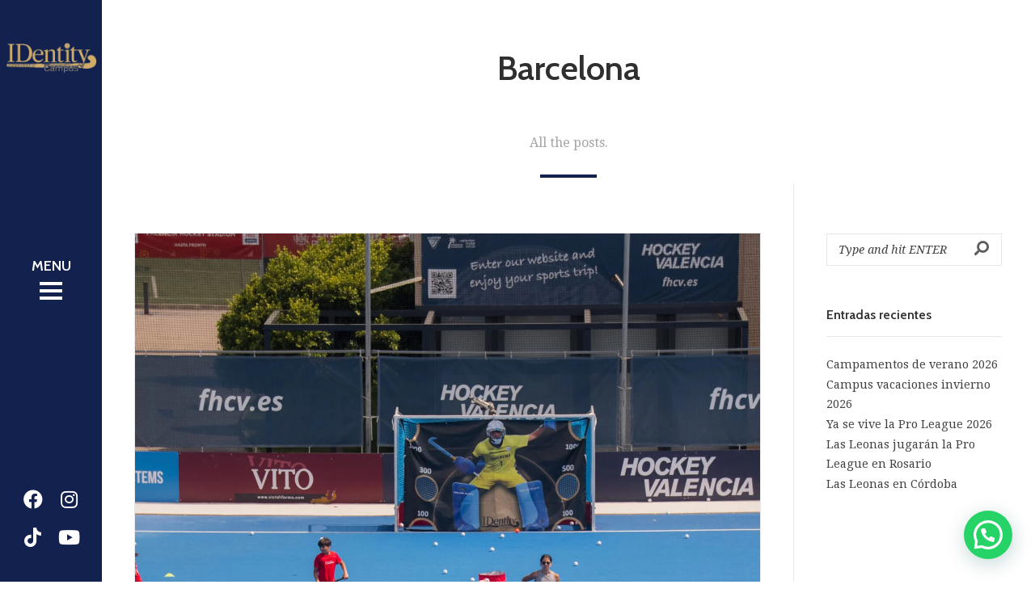

--- FILE ---
content_type: text/html; charset=UTF-8
request_url: https://identitycampus.com/tag/barcelona/
body_size: 25624
content:
<!doctype html>
<!--[if lt IE 7]> <html class="no-js lt-ie9 lt-ie8 lt-ie7" lang="es-ES"> <![endif]-->
<!--[if IE 7]>    <html class="no-js lt-ie9 lt-ie8" lang="es-ES"> <![endif]-->
<!--[if IE 8]>    <html class="no-js lt-ie9" lang="es-ES"> <![endif]-->
<!--[if gt IE 8]><!-->
<html class="no-js" lang="es-ES"> <!--<![endif]-->
	<head>
	<meta name="google-site-verification" content="E_MDU2DGiDzqj7ItjJrBnz5QbIVXWlBg8PhqOaSZRU0" />	
	
<!-- Google tag (gtag.js) -->
<script async src="https://www.googletagmanager.com/gtag/js?id=UA-125726472-10"></script>
<script>
  window.dataLayer = window.dataLayer || [];
  function gtag(){dataLayer.push(arguments);}
  gtag('js', new Date());

  gtag('config', 'UA-125726472-10');
</script>

		<!-- Google tag (gtag.js) -->
<script async src="https://www.googletagmanager.com/gtag/js?id=G-YT7NZHLZH0"></script>
<script>
  window.dataLayer = window.dataLayer || [];
  function gtag(){dataLayer.push(arguments);}
  gtag('js', new Date());

  gtag('config', 'G-YT7NZHLZH0');
</script>
		
<!-- Start of HubSpot Embed Code -->
<script type="text/javascript" id="hs-script-loader" async defer src="//js-eu1.hs-scripts.com/26189444.js"></script>
<!-- End of HubSpot Embed Code -->
		
		<meta charset="UTF-8">
		<meta name="viewport" content="width=device-width, initial-scale = 1.0, maximum-scale=1.0, user-scalable=no" /><link rel="shortcut icon" href=""><meta name='robots' content='noindex, follow' />

	<!-- This site is optimized with the Yoast SEO Premium plugin v19.0.1 (Yoast SEO v20.2.1) - https://yoast.com/wordpress/plugins/seo/ -->
	<title>Barcelona Archives | IDentity Campus</title>
	<meta property="og:locale" content="es_ES" />
	<meta property="og:type" content="article" />
	<meta property="og:title" content="Barcelona Archives" />
	<meta property="og:url" content="https://identitycampus.com/tag/barcelona/" />
	<meta property="og:site_name" content="IDentity Campus" />
	<meta property="og:image" content="https://identitycampus.com/wp-content/uploads/2023/02/cropped-logo-id-campus-hockey-cuadrado.png" />
	<meta property="og:image:width" content="512" />
	<meta property="og:image:height" content="512" />
	<meta property="og:image:type" content="image/png" />
	<script type="application/ld+json" class="yoast-schema-graph">{"@context":"https://schema.org","@graph":[{"@type":"CollectionPage","@id":"https://identitycampus.com/tag/barcelona/","url":"https://identitycampus.com/tag/barcelona/","name":"Barcelona Archives | IDentity Campus","isPartOf":{"@id":"https://identitycampus.com/#website"},"primaryImageOfPage":{"@id":"https://identitycampus.com/tag/barcelona/#primaryimage"},"image":{"@id":"https://identitycampus.com/tag/barcelona/#primaryimage"},"thumbnailUrl":"https://identitycampus.com/wp-content/uploads/2025/10/Foto-Banner-Principal-I-scaled.jpg","breadcrumb":{"@id":"https://identitycampus.com/tag/barcelona/#breadcrumb"},"inLanguage":"es"},{"@type":"ImageObject","inLanguage":"es","@id":"https://identitycampus.com/tag/barcelona/#primaryimage","url":"https://identitycampus.com/wp-content/uploads/2025/10/Foto-Banner-Principal-I-scaled.jpg","contentUrl":"https://identitycampus.com/wp-content/uploads/2025/10/Foto-Banner-Principal-I-scaled.jpg","width":1710,"height":2560},{"@type":"BreadcrumbList","@id":"https://identitycampus.com/tag/barcelona/#breadcrumb","itemListElement":[{"@type":"ListItem","position":1,"name":"Home","item":"https://identitycampus.com/"},{"@type":"ListItem","position":2,"name":"Barcelona"}]},{"@type":"WebSite","@id":"https://identitycampus.com/#website","url":"https://identitycampus.com/","name":"IDentity Campus","description":"Campus de Hockey por Europa","publisher":{"@id":"https://identitycampus.com/#organization"},"potentialAction":[{"@type":"SearchAction","target":{"@type":"EntryPoint","urlTemplate":"https://identitycampus.com/?s={search_term_string}"},"query-input":"required name=search_term_string"}],"inLanguage":"es"},{"@type":"Organization","@id":"https://identitycampus.com/#organization","name":"IDentity Campus","url":"https://identitycampus.com/","logo":{"@type":"ImageObject","inLanguage":"es","@id":"https://identitycampus.com/#/schema/logo/image/","url":"https://identitycampus.com/wp-content/uploads/2023/02/cropped-logo-id-campus-hockey-cuadrado.png","contentUrl":"https://identitycampus.com/wp-content/uploads/2023/02/cropped-logo-id-campus-hockey-cuadrado.png","width":512,"height":512,"caption":"IDentity Campus"},"image":{"@id":"https://identitycampus.com/#/schema/logo/image/"}}]}</script>
	<!-- / Yoast SEO Premium plugin. -->


<link rel='dns-prefetch' href='//fonts.googleapis.com' />
<link rel='dns-prefetch' href='//s.w.org' />
<link rel="alternate" type="application/rss+xml" title="IDentity Campus &raquo; Feed" href="https://identitycampus.com/feed/" />
<link rel="alternate" type="application/rss+xml" title="IDentity Campus &raquo; Feed de los comentarios" href="https://identitycampus.com/comments/feed/" />
<link rel="alternate" type="application/rss+xml" title="IDentity Campus &raquo; Etiqueta Barcelona del feed" href="https://identitycampus.com/tag/barcelona/feed/" />
<script type="text/javascript">
window._wpemojiSettings = {"baseUrl":"https:\/\/s.w.org\/images\/core\/emoji\/14.0.0\/72x72\/","ext":".png","svgUrl":"https:\/\/s.w.org\/images\/core\/emoji\/14.0.0\/svg\/","svgExt":".svg","source":{"concatemoji":"https:\/\/identitycampus.com\/wp-includes\/js\/wp-emoji-release.min.js?ver=e7b966374310958f4d3ddc4b41d30bc2"}};
/*! This file is auto-generated */
!function(e,a,t){var n,r,o,i=a.createElement("canvas"),p=i.getContext&&i.getContext("2d");function s(e,t){var a=String.fromCharCode,e=(p.clearRect(0,0,i.width,i.height),p.fillText(a.apply(this,e),0,0),i.toDataURL());return p.clearRect(0,0,i.width,i.height),p.fillText(a.apply(this,t),0,0),e===i.toDataURL()}function c(e){var t=a.createElement("script");t.src=e,t.defer=t.type="text/javascript",a.getElementsByTagName("head")[0].appendChild(t)}for(o=Array("flag","emoji"),t.supports={everything:!0,everythingExceptFlag:!0},r=0;r<o.length;r++)t.supports[o[r]]=function(e){if(!p||!p.fillText)return!1;switch(p.textBaseline="top",p.font="600 32px Arial",e){case"flag":return s([127987,65039,8205,9895,65039],[127987,65039,8203,9895,65039])?!1:!s([55356,56826,55356,56819],[55356,56826,8203,55356,56819])&&!s([55356,57332,56128,56423,56128,56418,56128,56421,56128,56430,56128,56423,56128,56447],[55356,57332,8203,56128,56423,8203,56128,56418,8203,56128,56421,8203,56128,56430,8203,56128,56423,8203,56128,56447]);case"emoji":return!s([129777,127995,8205,129778,127999],[129777,127995,8203,129778,127999])}return!1}(o[r]),t.supports.everything=t.supports.everything&&t.supports[o[r]],"flag"!==o[r]&&(t.supports.everythingExceptFlag=t.supports.everythingExceptFlag&&t.supports[o[r]]);t.supports.everythingExceptFlag=t.supports.everythingExceptFlag&&!t.supports.flag,t.DOMReady=!1,t.readyCallback=function(){t.DOMReady=!0},t.supports.everything||(n=function(){t.readyCallback()},a.addEventListener?(a.addEventListener("DOMContentLoaded",n,!1),e.addEventListener("load",n,!1)):(e.attachEvent("onload",n),a.attachEvent("onreadystatechange",function(){"complete"===a.readyState&&t.readyCallback()})),(e=t.source||{}).concatemoji?c(e.concatemoji):e.wpemoji&&e.twemoji&&(c(e.twemoji),c(e.wpemoji)))}(window,document,window._wpemojiSettings);
</script>
<style type="text/css">
img.wp-smiley,
img.emoji {
	display: inline !important;
	border: none !important;
	box-shadow: none !important;
	height: 1em !important;
	width: 1em !important;
	margin: 0 0.07em !important;
	vertical-align: -0.1em !important;
	background: none !important;
	padding: 0 !important;
}
</style>
	<link rel='stylesheet' id='wp-block-library-css'  href='https://identitycampus.com/wp-includes/css/dist/block-library/style.min.css?ver=e7b966374310958f4d3ddc4b41d30bc2' type='text/css' media='all' />
<style id='wp-block-library-theme-inline-css' type='text/css'>
.wp-block-audio figcaption{color:#555;font-size:13px;text-align:center}.is-dark-theme .wp-block-audio figcaption{color:hsla(0,0%,100%,.65)}.wp-block-code{border:1px solid #ccc;border-radius:4px;font-family:Menlo,Consolas,monaco,monospace;padding:.8em 1em}.wp-block-embed figcaption{color:#555;font-size:13px;text-align:center}.is-dark-theme .wp-block-embed figcaption{color:hsla(0,0%,100%,.65)}.blocks-gallery-caption{color:#555;font-size:13px;text-align:center}.is-dark-theme .blocks-gallery-caption{color:hsla(0,0%,100%,.65)}.wp-block-image figcaption{color:#555;font-size:13px;text-align:center}.is-dark-theme .wp-block-image figcaption{color:hsla(0,0%,100%,.65)}.wp-block-pullquote{border-top:4px solid;border-bottom:4px solid;margin-bottom:1.75em;color:currentColor}.wp-block-pullquote__citation,.wp-block-pullquote cite,.wp-block-pullquote footer{color:currentColor;text-transform:uppercase;font-size:.8125em;font-style:normal}.wp-block-quote{border-left:.25em solid;margin:0 0 1.75em;padding-left:1em}.wp-block-quote cite,.wp-block-quote footer{color:currentColor;font-size:.8125em;position:relative;font-style:normal}.wp-block-quote.has-text-align-right{border-left:none;border-right:.25em solid;padding-left:0;padding-right:1em}.wp-block-quote.has-text-align-center{border:none;padding-left:0}.wp-block-quote.is-large,.wp-block-quote.is-style-large,.wp-block-quote.is-style-plain{border:none}.wp-block-search .wp-block-search__label{font-weight:700}:where(.wp-block-group.has-background){padding:1.25em 2.375em}.wp-block-separator.has-css-opacity{opacity:.4}.wp-block-separator{border:none;border-bottom:2px solid;margin-left:auto;margin-right:auto}.wp-block-separator.has-alpha-channel-opacity{opacity:1}.wp-block-separator:not(.is-style-wide):not(.is-style-dots){width:100px}.wp-block-separator.has-background:not(.is-style-dots){border-bottom:none;height:1px}.wp-block-separator.has-background:not(.is-style-wide):not(.is-style-dots){height:2px}.wp-block-table thead{border-bottom:3px solid}.wp-block-table tfoot{border-top:3px solid}.wp-block-table td,.wp-block-table th{padding:.5em;border:1px solid;word-break:normal}.wp-block-table figcaption{color:#555;font-size:13px;text-align:center}.is-dark-theme .wp-block-table figcaption{color:hsla(0,0%,100%,.65)}.wp-block-video figcaption{color:#555;font-size:13px;text-align:center}.is-dark-theme .wp-block-video figcaption{color:hsla(0,0%,100%,.65)}.wp-block-template-part.has-background{padding:1.25em 2.375em;margin-top:0;margin-bottom:0}
</style>
<style id='joinchat-button-style-inline-css' type='text/css'>
.wp-block-joinchat-button{border:none!important;text-align:center}.wp-block-joinchat-button figure{display:table;margin:0 auto;padding:0}.wp-block-joinchat-button figcaption{font:normal normal 400 .6em/2em var(--wp--preset--font-family--system-font,sans-serif);margin:0;padding:0}.wp-block-joinchat-button .joinchat-button__qr{background-color:#fff;border:6px solid #25d366;border-radius:30px;box-sizing:content-box;display:block;height:200px;margin:auto;overflow:hidden;padding:10px;width:200px}.wp-block-joinchat-button .joinchat-button__qr canvas,.wp-block-joinchat-button .joinchat-button__qr img{display:block;margin:auto}.wp-block-joinchat-button .joinchat-button__link{align-items:center;background-color:#25d366;border:6px solid #25d366;border-radius:30px;display:inline-flex;flex-flow:row nowrap;justify-content:center;line-height:1.25em;margin:0 auto;text-decoration:none}.wp-block-joinchat-button .joinchat-button__link:before{background:transparent var(--joinchat-ico) no-repeat center;background-size:100%;content:"";display:block;height:1.5em;margin:-.75em .75em -.75em 0;width:1.5em}.wp-block-joinchat-button figure+.joinchat-button__link{margin-top:10px}@media (orientation:landscape)and (min-height:481px),(orientation:portrait)and (min-width:481px){.wp-block-joinchat-button.joinchat-button--qr-only figure+.joinchat-button__link{display:none}}@media (max-width:480px),(orientation:landscape)and (max-height:480px){.wp-block-joinchat-button figure{display:none}}

</style>
<style id='global-styles-inline-css' type='text/css'>
body{--wp--preset--color--black: #000000;--wp--preset--color--cyan-bluish-gray: #abb8c3;--wp--preset--color--white: #ffffff;--wp--preset--color--pale-pink: #f78da7;--wp--preset--color--vivid-red: #cf2e2e;--wp--preset--color--luminous-vivid-orange: #ff6900;--wp--preset--color--luminous-vivid-amber: #fcb900;--wp--preset--color--light-green-cyan: #7bdcb5;--wp--preset--color--vivid-green-cyan: #00d084;--wp--preset--color--pale-cyan-blue: #8ed1fc;--wp--preset--color--vivid-cyan-blue: #0693e3;--wp--preset--color--vivid-purple: #9b51e0;--wp--preset--gradient--vivid-cyan-blue-to-vivid-purple: linear-gradient(135deg,rgba(6,147,227,1) 0%,rgb(155,81,224) 100%);--wp--preset--gradient--light-green-cyan-to-vivid-green-cyan: linear-gradient(135deg,rgb(122,220,180) 0%,rgb(0,208,130) 100%);--wp--preset--gradient--luminous-vivid-amber-to-luminous-vivid-orange: linear-gradient(135deg,rgba(252,185,0,1) 0%,rgba(255,105,0,1) 100%);--wp--preset--gradient--luminous-vivid-orange-to-vivid-red: linear-gradient(135deg,rgba(255,105,0,1) 0%,rgb(207,46,46) 100%);--wp--preset--gradient--very-light-gray-to-cyan-bluish-gray: linear-gradient(135deg,rgb(238,238,238) 0%,rgb(169,184,195) 100%);--wp--preset--gradient--cool-to-warm-spectrum: linear-gradient(135deg,rgb(74,234,220) 0%,rgb(151,120,209) 20%,rgb(207,42,186) 40%,rgb(238,44,130) 60%,rgb(251,105,98) 80%,rgb(254,248,76) 100%);--wp--preset--gradient--blush-light-purple: linear-gradient(135deg,rgb(255,206,236) 0%,rgb(152,150,240) 100%);--wp--preset--gradient--blush-bordeaux: linear-gradient(135deg,rgb(254,205,165) 0%,rgb(254,45,45) 50%,rgb(107,0,62) 100%);--wp--preset--gradient--luminous-dusk: linear-gradient(135deg,rgb(255,203,112) 0%,rgb(199,81,192) 50%,rgb(65,88,208) 100%);--wp--preset--gradient--pale-ocean: linear-gradient(135deg,rgb(255,245,203) 0%,rgb(182,227,212) 50%,rgb(51,167,181) 100%);--wp--preset--gradient--electric-grass: linear-gradient(135deg,rgb(202,248,128) 0%,rgb(113,206,126) 100%);--wp--preset--gradient--midnight: linear-gradient(135deg,rgb(2,3,129) 0%,rgb(40,116,252) 100%);--wp--preset--duotone--dark-grayscale: url('#wp-duotone-dark-grayscale');--wp--preset--duotone--grayscale: url('#wp-duotone-grayscale');--wp--preset--duotone--purple-yellow: url('#wp-duotone-purple-yellow');--wp--preset--duotone--blue-red: url('#wp-duotone-blue-red');--wp--preset--duotone--midnight: url('#wp-duotone-midnight');--wp--preset--duotone--magenta-yellow: url('#wp-duotone-magenta-yellow');--wp--preset--duotone--purple-green: url('#wp-duotone-purple-green');--wp--preset--duotone--blue-orange: url('#wp-duotone-blue-orange');--wp--preset--font-size--small: 13px;--wp--preset--font-size--medium: 20px;--wp--preset--font-size--large: 36px;--wp--preset--font-size--x-large: 42px;}.has-black-color{color: var(--wp--preset--color--black) !important;}.has-cyan-bluish-gray-color{color: var(--wp--preset--color--cyan-bluish-gray) !important;}.has-white-color{color: var(--wp--preset--color--white) !important;}.has-pale-pink-color{color: var(--wp--preset--color--pale-pink) !important;}.has-vivid-red-color{color: var(--wp--preset--color--vivid-red) !important;}.has-luminous-vivid-orange-color{color: var(--wp--preset--color--luminous-vivid-orange) !important;}.has-luminous-vivid-amber-color{color: var(--wp--preset--color--luminous-vivid-amber) !important;}.has-light-green-cyan-color{color: var(--wp--preset--color--light-green-cyan) !important;}.has-vivid-green-cyan-color{color: var(--wp--preset--color--vivid-green-cyan) !important;}.has-pale-cyan-blue-color{color: var(--wp--preset--color--pale-cyan-blue) !important;}.has-vivid-cyan-blue-color{color: var(--wp--preset--color--vivid-cyan-blue) !important;}.has-vivid-purple-color{color: var(--wp--preset--color--vivid-purple) !important;}.has-black-background-color{background-color: var(--wp--preset--color--black) !important;}.has-cyan-bluish-gray-background-color{background-color: var(--wp--preset--color--cyan-bluish-gray) !important;}.has-white-background-color{background-color: var(--wp--preset--color--white) !important;}.has-pale-pink-background-color{background-color: var(--wp--preset--color--pale-pink) !important;}.has-vivid-red-background-color{background-color: var(--wp--preset--color--vivid-red) !important;}.has-luminous-vivid-orange-background-color{background-color: var(--wp--preset--color--luminous-vivid-orange) !important;}.has-luminous-vivid-amber-background-color{background-color: var(--wp--preset--color--luminous-vivid-amber) !important;}.has-light-green-cyan-background-color{background-color: var(--wp--preset--color--light-green-cyan) !important;}.has-vivid-green-cyan-background-color{background-color: var(--wp--preset--color--vivid-green-cyan) !important;}.has-pale-cyan-blue-background-color{background-color: var(--wp--preset--color--pale-cyan-blue) !important;}.has-vivid-cyan-blue-background-color{background-color: var(--wp--preset--color--vivid-cyan-blue) !important;}.has-vivid-purple-background-color{background-color: var(--wp--preset--color--vivid-purple) !important;}.has-black-border-color{border-color: var(--wp--preset--color--black) !important;}.has-cyan-bluish-gray-border-color{border-color: var(--wp--preset--color--cyan-bluish-gray) !important;}.has-white-border-color{border-color: var(--wp--preset--color--white) !important;}.has-pale-pink-border-color{border-color: var(--wp--preset--color--pale-pink) !important;}.has-vivid-red-border-color{border-color: var(--wp--preset--color--vivid-red) !important;}.has-luminous-vivid-orange-border-color{border-color: var(--wp--preset--color--luminous-vivid-orange) !important;}.has-luminous-vivid-amber-border-color{border-color: var(--wp--preset--color--luminous-vivid-amber) !important;}.has-light-green-cyan-border-color{border-color: var(--wp--preset--color--light-green-cyan) !important;}.has-vivid-green-cyan-border-color{border-color: var(--wp--preset--color--vivid-green-cyan) !important;}.has-pale-cyan-blue-border-color{border-color: var(--wp--preset--color--pale-cyan-blue) !important;}.has-vivid-cyan-blue-border-color{border-color: var(--wp--preset--color--vivid-cyan-blue) !important;}.has-vivid-purple-border-color{border-color: var(--wp--preset--color--vivid-purple) !important;}.has-vivid-cyan-blue-to-vivid-purple-gradient-background{background: var(--wp--preset--gradient--vivid-cyan-blue-to-vivid-purple) !important;}.has-light-green-cyan-to-vivid-green-cyan-gradient-background{background: var(--wp--preset--gradient--light-green-cyan-to-vivid-green-cyan) !important;}.has-luminous-vivid-amber-to-luminous-vivid-orange-gradient-background{background: var(--wp--preset--gradient--luminous-vivid-amber-to-luminous-vivid-orange) !important;}.has-luminous-vivid-orange-to-vivid-red-gradient-background{background: var(--wp--preset--gradient--luminous-vivid-orange-to-vivid-red) !important;}.has-very-light-gray-to-cyan-bluish-gray-gradient-background{background: var(--wp--preset--gradient--very-light-gray-to-cyan-bluish-gray) !important;}.has-cool-to-warm-spectrum-gradient-background{background: var(--wp--preset--gradient--cool-to-warm-spectrum) !important;}.has-blush-light-purple-gradient-background{background: var(--wp--preset--gradient--blush-light-purple) !important;}.has-blush-bordeaux-gradient-background{background: var(--wp--preset--gradient--blush-bordeaux) !important;}.has-luminous-dusk-gradient-background{background: var(--wp--preset--gradient--luminous-dusk) !important;}.has-pale-ocean-gradient-background{background: var(--wp--preset--gradient--pale-ocean) !important;}.has-electric-grass-gradient-background{background: var(--wp--preset--gradient--electric-grass) !important;}.has-midnight-gradient-background{background: var(--wp--preset--gradient--midnight) !important;}.has-small-font-size{font-size: var(--wp--preset--font-size--small) !important;}.has-medium-font-size{font-size: var(--wp--preset--font-size--medium) !important;}.has-large-font-size{font-size: var(--wp--preset--font-size--large) !important;}.has-x-large-font-size{font-size: var(--wp--preset--font-size--x-large) !important;}
</style>
<link rel='stylesheet' id='joinchat-css'  href='https://identitycampus.com/wp-content/plugins/creame-whatsapp-me/public/css/joinchat-btn.min.css?ver=5.0.16' type='text/css' media='all' />
<link rel='stylesheet' id='verve_main_style-css'  href='https://identitycampus.com/wp-content/themes/verve/css/main-lt.css?ver=1671239271' type='text/css' media='all' />
<style id='verve_main_style-inline-css' type='text/css'>
body{font-size:16px;}body,.regular_font,input,textarea {font-family:Droid Serif;}#calendar_wrap caption,.header_font,.sod_select,.vc_tta-tabs-list {font-family:'Cabin', sans-serif;}.custom_font,.custom_font .header_font,.custom_font.header_font,.extra_font,.custom_font .extra_font,.custom_font.extra_font {font-style:italic;font-family:'Libre Baskerville', serif;}.colored_theme_button,.theme_button,.colored_theme_button input,.theme_button input,.ghost_theme_button,.ghost_theme_button input,.vc_btn,.prk_button_like {
                font-family:'Cabin', sans-serif;}.vrv_drop_cap:first-letter {font-size:52px;color:#2f2f2f;}#vrv_comments,.prk_inner_block,.verve_gutenberg>#single_post_content>*,.verve_gutenberg #s_sec_inner>* {max-width: 1352px;}.blog_limited_width .vrv_outer_row {max-width: 1080px;margin:0px auto;}#verve_header_section,#vrv_lower {width:126px;background-color: #12214d;padding:13px 6px;}#verve_header_section #vrv_lower #prk_sidebar_trigger i {font-size:26px;}@media only screen and (min-width: 768px) {.folio_menu .owl-wrapper{max-width: calc(100vw - 126px);}}#prk_hidden_menu {width:330px;margin-left:-204px;}#verve_ajax_container,#prk_footer_outer,#vrv_sticky_menu,#prk_header_page,#prk_footer_wrapper.with_mirror {padding-left:126px;}.verve_showing_menu #prk_hidden_menu {margin-left:126px;}.verve_showing_menu #verve_ajax_container,.verve_showing_menu #prk_footer_outer,.verve_showing_menu #vrv_sticky_menu,.verve_showing_menu #prk_header_page,.verve_showing_menu #prk_footer_wrapper.with_mirror {margin-left:330px;}.verve_ready #prk_main_loader {margin-left:29px;}#prk_hidden_menu_inner .prk_popper_menu>li .sub-menu {padding-bottom:14px;}#prk_hidden_menu_inner .prk_popper_menu>li .sub-menu>li:last-child>.sub-menu {padding-bottom:0px;}.sub-menu .verve_menu_label {height:20px;}.prk_menu_sized,.verve-menu-ul {font-style:normal;}.prk_menu_sized>li>a,.prk_popper_menu>li>a {font-weight:600;font-size:18px;}#prk_hidden_menu_inner .prk_popper_menu>li>a {color:#FFFFFF;}.prk_popper_menu>.vrv_iconized i {font-size:12px;}.prk_popper_menu>li .sub-menu .vrv_iconized i {font-size:8px;}#prk_hidden_menu_inner .prk_popper_menu>li:hover>a,#prk_hidden_menu_inner .prk_popper_menu>li.active>a,#prk_hidden_menu_inner .prk_popper_menu>li.active_parent>a,#prk_header_page .widget_nav_menu li a:hover {color:#d11e82;}#prk_hidden_menu_inner .prk_popper_menu .sub-menu li a {font-weight:600;font-size:14px;height:20px;line-height:20px;color:#ffffff;}#prk_hidden_menu .prk_popper_menu>li .sub-menu .vrv_iconized i {height:20px;line-height:20px;}#prk_hidden_menu .verve_hover_sub.menu-item-has-children>a:before {background-color: #ad1676;}#prk_hidden_menu_inner .prk_popper_menu .sub-menu li.active>a,#prk_hidden_menu_inner .prk_popper_menu .sub-menu li>a:hover {color:#ad1676;}#prk_hidden_menu {background-color: #12214d;}#prk_hidden_menu {border-right: 1px solid #12214d;}#verve_header_section,#verve_header_section .vrv_bicon a {color: #ffffff;}#verve_header_section .vrv_bicon:hover,#verve_header_section .vrv_bicon a:hover {color: #ffffff;}.prk_menu_block {background-color: #ffffff;}.prk_menu_block:after,#prk_hidden_menu_inner .prk_popper_menu>li>a:before {background-color: #ffffff;}.hover_blocks #prk_blocks_wrapper:before,.verve_showing_menu #prk_blocks_wrapper:before {color: #ffffff;}#prk_blocks_wrapper:before {content: 'MENU';}.prk_menu_sized>li>a,#prk_hidden_menu .prk_popper_menu>.vrv_iconized i {height:28px;line-height:28px;}.verve_menu_label {height:28px;}#prk_hidden_menu a,#prk_hidden_menu {color:#ffffff;}#body_hider {background-color:rgba(17, 31, 66 ,0.7);}#prk_footer_wrapper {background-image: url('https://identitycampus.com/wp-content/uploads/2022/11/FOOTER-IDENTITY.jpg');background-position: center center;}#prk_footer_wrapper {background-color:#152756;font-size:13px;}#prk_footer_sidebar .simple_line {border-bottom-color: rgba(234, 234, 234 ,0.2);}#prk_footer_sidebar table {border-top-color: rgba(234, 234, 234 ,0.2);}#prk_footer_sidebar table {border-left-color: rgba(234, 234, 234 ,0.2);}#prk_footer_sidebar .pirenko_highlighted,#verve_main_wrapper #prk_footer_sidebar .tagcloud a, #verve_main_wrapper #prk_footer_sidebar #wp-calendar th, #verve_main_wrapper #prk_footer_sidebar #wp-calendar td {border-color: rgba(234, 234, 234 ,0.2);}#prk_footer_sidebar ::-webkit-input-placeholder {color: #eaeaea;}#prk_footer_sidebar :-moz-placeholder {color: #eaeaea;}#prk_footer_sidebar ::-moz-placeholder {color: #eaeaea;}#prk_footer_sidebar :-ms-input-placeholder {color: #eaeaea;}#prk_footer_sidebar .zero_color,#prk_footer_sidebar a.zero_color,#prk_footer_sidebar .zero_color a,#verve_main_wrapper #prk_footer .prk_twt_body .twt_in a.body_colored,#prk_footer_sidebar a.twitter_time {color:#ffffff;}#prk_footer_sidebar,#prk_footer_sidebar a,#prk_after_widgets,#prk_footer_sidebar #prk_after_widgets a,#prk_footer_sidebar .pirenko_highlighted,#prk_footer_wrapper .small_headings_color,#verve_main_wrapper #prk_footer_sidebar .tagcloud a,#verve_main_wrapper #prk_footer_sidebar a.body_colored {color:#eaeaea;}#prk_after_widgets {background-color:#12214D;}#prk_footer_wrapper {border-top: 1px solid #152756}#prk_hidden_menu a:hover,#top_form_close:hover {color:#12214d;}#vrv_sticky_menu {background-color: #f4f4f4;color:#111f42;}#vrv_sticky_menu a {color:#111f42;}#vrv_sticky_menu {border-bottom: 1px solid #eaeaea}#prk_hidden_bar {width:400px;background-color:#111f42;font-size:14px;}#prk_hidden_bar,#prk_hidden_bar .body_colored {color:#bbbbbb;}#prk_hidden_bar a,#prk_hidden_bar a:hover,#prk_hidden_bar .zero_color,#prk_hidden_bar .not_zero_color {color:#ffffff;}#prk_hidden_bar .simple_line {border-bottom: 1px solid #111f42;}#prk_hidden_bar .widget-title:after {background-color: #111f42;}#prk_hidden_bar .mCSB_scrollTools .mCSB_draggerRail {background-color: #111f42}#prk_hidden_bar .mCSB_scrollTools .mCSB_dragger .mCSB_dragger_bar {background-color:#ffffff;}#prk_hidden_bar .pirenko_highlighted {color:#bbbbbb;border-color:rgba(187, 187, 187 ,0.2);}.st_logo_on_left #prk_hidden_bar {margin-left:-274px;}.verve_showing_sidebar #prk_hidden_bar {margin-left:126px;}.verve_showing_sidebar #verve_ajax_container,.verve_showing_sidebar #prk_footer_outer,.verve_showing_sidebar #vrv_sticky_menu,.verve_showing_sidebar #prk_header_page,.verve_showing_sidebar #prk_footer_wrapper.with_mirror {margin-left:400px;}.blog_info_wrapper, .blog_info_wrapper .zero_color, .blog_info_wrapper .zero_color a, .blog_info_wrapper a.zero_color, .vrv_featured_header #single_blog_info,.vrv_featured_header #single_blog_info .zero_color, .vrv_featured_header #single_blog_info .small_headings_color,.vrv_featured_header #single_blog_info .small_headings_color a,.vrv_featured_header .verve_read a {color:#ffffff;}.topped_content.vertical_forced_row>.columns>div {padding-top:330px;}.page-prk-blog-masonry .blog_entry_li .masonry_inner, .page-prk-blog-full .blog_entry_li {background-color:#fdfdfd;}.body_bk_color,.vrv_thumb_tag,.body_bk_color a,.body_bk_color a:hover {color:#ffffff;}.grid_colored_block {background-color: rgba(18, 33, 77 ,0.85);}.verve_liner {border-bottom-color:#12214d;}.prk_grid-button .prk_grid {background: #a5a5a5;color: #a5a5a5;}.prk_grid-button.prk_rearrange:hover .prk_grid {background: #12214d;color: #12214d;}.vrv_thumb_tag {background-color:#12214d;}.colored_theme_button input,.colored_theme_button a,.theme_button input,.theme_button a,.ghost_theme_button a, .ghost_theme_button input {text-transform:uppercase;}#verve_main_wrapper .colored_theme_button input,#verve_main_wrapper .colored_theme_button a,#verve_main_wrapper .theme_button input,#verve_main_wrapper .theme_button a,#verve_main_wrapper .ghost_theme_button a,#verve_main_wrapper .ghost_theme_button input {-webkit-border-radius: 0px;border-radius: 0px;color:#FFFFFF}.theme_button input,.theme_button a,.theme_button.vrv_button_off a:hover,.verve_btn_like .owl-page:before {background-color:#2f2f2f;border-color:#2f2f2f;}.theme_button input:after,.theme_button a:after,#single_blog_info .theme_button a:after {background-color:#12214d;}.colored_theme_button input,.colored_theme_button a,.prk_minimal_button>span.current {background-color:#12214d;border-color:#12214d;}.colored_theme_button a:after {background-color:#2f2f2f;}.colored_theme_button input:hover {background-color:#2f2f2f;}#verve_main_wrapper .tagcloud a {border-color:#e8e8e8;}#verve_main_wrapper .ghost_theme_button a,#verve_main_wrapper .ghost_theme_button input {-webkit-box-shadow:inset 0px 0px 0px 1px #2f2f2f;-moz-box-shadow:inset 0px 0px 0px 1px #2f2f2f;box-shadow:inset 0px 0px 0px 1px #2f2f2f;color:#2f2f2f;}#verve_main_wrapper .ghost_theme_button a:after,#verve_main_wrapper .ghost_theme_button input:after {color:#ffffff;background-color:#2f2f2f;}#verve_main_wrapper .ghost_theme_button.colored a {-webkit-box-shadow:inset 0px 0px 0px 1px #12214dpx #12214d;-moz-box-shadow:inset 0px 0px 0px 1px #12214d;box-shadow:inset 0px 0px 0px 1px #12214d;color:#12214d;}.social_img_wrp.verve_envelope-o {border-color:#12214d;color:#12214d;}#verve_main_wrapper .ghost_theme_button.colored a:hover {color:#ffffff;background-color:#12214d;}#verve_main_wrapper .theme_button a:hover,#verve_main_wrapper .colored_theme_button a:hover {color:#FFFFFF}body,#verve_ajax_container,.vrv_bk_site,.verve_theme .mfp-bg,.featured_owl,.sod_select:after,.sod_select,.sod_select .sod_list_wrapper,.folio_always_title_only .centerized_father, .folio_always_title_and_skills .centerized_father {background-color:#ffffff;}body,.body_colored,.body_colored a,a.body_colored {color:#404142;}.zero_color,a.zero_color,.zero_color a,.vc_tta-accordion a,.vc_tta-accordion a:hover,.verve_folio_filter ul li a:hover, .verve_blog_filter ul li a:hover,.verve_folio_filter ul li.active a, .verve_blog_filter ul li.active a,.folio_always_title_and_skills .prk_ttl .body_bk_color,.verve_theme #verve_main_wrapper .prk_sharrre_wrapper .prk_sharrre_email a {color:#2f2f2f;}.verve_theme #verve_main_wrapper .prk_sharrre_wrapper .prk_sharrre_email:hover {background-color:#2f2f2f;}a,a:hover, #prk_hidden_bar a:hover,a.small_headings_color:hover,.small_headings_color a:hover,a.zero_color:hover,.zero_color a:hover,.small_headings_color a.not_zero_color,.not_zero_color,#prk_footer_sidebar a:hover,#prk_after_widgets a:hover,#verve_main_wrapper #prk_footer .prk_twt_body .twt_in a.body_colored:hover,#verve_main_wrapper .prk_twt_ul i:hover {color:#12214d;}.prk_caption,.prk_price_header,.prk_button_like,.verve_envelope-o .bg_shifter {background-color:#12214d;color:#ffffff}.ball-triangle-path>div {border-color:#0ab6d1;}.rectangle-bounce>div {background-color:#0ab6d1;}.site_background_colored a,a.site_background_colored,.site_background_colored,.owl-numbers,.prk_minimal_button>span.current,.verve_theme #verve_main_wrapper .prk_sharrre_wrapper .sharrre:hover a {color:#ffffff}a.small_headings_color,.small_headings_color a,.small_headings_color,.sod_select.open:before,.sod_select .sod_option.selected:before,.sod_select.open,.folio_always_title_and_skills .inner_skills.body_bk_color {color:#a5a5a5;}.sod_select .sod_option.active {background-color:rgba(165, 165, 165 ,0.15);}.blog_fader_grid {background-color:rgba(18, 33, 77 ,0.6);}ol.commentlist>li,#wp-calendar th,#wp-calendar td,.simple_line,.verve_theme .testimonials_stack .item {border-bottom: 1px solid #e8e8e8;}.prk_bordered_top,table {border-top: 1px solid #e8e8e8;}.prk_bordered_bottom,.prk_vc_title:before,.prk_vc_title:after,th,td {border-bottom: 1px solid #e8e8e8;}.prk_bordered_right,th,td {border-right: 1px solid #e8e8e8;}.prk_bordered_left,table {border-left: 1px solid #e8e8e8;}.prk_bordered,.prk_minimal_button a, .prk_minimal_button span, .prk_minimal_button input {border: 1px solid #e8e8e8;}#in_touch:before, #vrv_right_sidebar .widget-title:after {background-color: #e8e8e8;}.sod_select,.sod_select:hover,.sod_select.open,.sod_select .sod_list_wrapper {border: 1px solid #e8e8e8;}.pirenko_highlighted {border: 1px solid #e8e8e8;background-color:#ffffff;color:#404142;}#top_form_close,#searchform_top .pirenko_highlighted {color:#ffffff;}.pirenko_highlighted::-webkit-input-placeholder {color: #404142;}.pirenko_highlighted:-moz-placeholder {color: #404142;}.pirenko_highlighted::-moz-placeholder {color: #404142;}.pirenko_highlighted:-ms-input-placeholder {color: #404142;}.prk_blockquote.plain {border-left-color: #12214d;}#verve_main_wrapper .pirenko_highlighted:focus {border-color:rgba(18, 33, 77 ,0.65);background-color:rgba(18, 33, 77 ,0.05);color:#12214d;}#verve_main_wrapper .pirenko_highlighted.vrv_plain:focus {border: 1px solid #e8e8e8;background-color:#ffffff;color:#404142;}.verve_theme .vc_progress_bar .vc_single_bar {background-color:#ffffff;}.author .prk_author_avatar img {border:6px solid #ffffff;}#verve_heading_line {border-color: #12214d;}.prk_blockquote.vrv_active_colored .in_quote:after {border-color: rgba(0,0,0,0) rgba(0,0,0,0) #ffffff rgba(0,0,0,0);}.ui-accordion .ui-accordion-header,.vc_tta-tabs .vc_tta-tabs-list li,.vc_tta-accordion .vc_tta-panel .vc_tta-panel-heading {background-color:rgba(232, 232, 232 ,0.4);}.vc_tta-tabs .vc_tta-tabs-list li a,.ui-accordion .ui-accordion-header a {color:#404142;}.vc_tta-tabs .vc_tta-tabs-list li.vc_active a,.verve_theme .vc_tta-tabs .vc_tta-tabs-list li:hover a, .ui-accordion .ui-accordion-header.ui-state-hover a,.ui-accordion .ui-accordion-header.ui-state-active a {color:#12214d;}.vc_tta-panels .vc_tta-panel-body,.ui-accordion .ui-accordion-header,.vc_tta-tabs-container .vc_tta-tabs-list li {border:1px solid #e8e8e8;}.vc_tta-accordion .vc_tta-panel-heading {border:1px solid #e8e8e8;}.vc_tta-container .vc_tta-tabs-list .vc_tta-tab.vc_active,.vc_tta-container .vc_tta-tabs-list .vc_tta-tab:hover,.vc_tta-panels .vc_tta-panel,.vc_tta-accordion .vc_tta-panel-body {background-color:#ffffff;}.vc_tta-tabs.vc_tta-tabs-position-top .vc_tta-tabs-container .vc_tta-tabs-list li.vc_active {border-bottom:1px solid #ffffff;}.vc_tta-tabs.vc_tta-tabs-position-bottom .vc_tta-tabs-container .vc_tta-tabs-list li.vc_active {border-top:1px solid #ffffff;}.vc_tta-tabs.vc_tta-tabs-position-left .vc_tta-tabs-container .vc_tta-tabs-list li.vc_active {border-right:1px solid #ffffff;}.vc_tta-tabs.vc_tta-tabs-position-right .vc_tta-tabs-container .vc_tta-tabs-list li.vc_active {border-left:1px solid #ffffff;}@media(max-width:600px) {.vc_tta-tabs.vc_tta-tabs-position-left .vc_tta-tabs-container .vc_tta-tabs-list li.vc_active {border-right:1px solid #e8e8e8;}.vc_tta-tabs.vc_tta-tabs-position-right .vc_tta-tabs-container .vc_tta-tabs-list li.vc_active {border-left:1px solid #e8e8e8;}}.owl-page:before {background-color:#ffffff; border:1px solid #ffffff;}.vrv_btn_like .owl-page:before {background-color:#171717; border:1px solid #171717;}.vrv_multi_spinner {border: 3px solid rgba(47, 47, 47 ,0.3);border-right-color:#2f2f2f;border-left-color:#2f2f2f;}#verve_main_wrapper .owl-wrapper .ghost_theme_button a,#verve_main_wrapper .owl-wrapper .ghost_theme_button input {-webkit-box-shadow:inset 0px 0px 0px 1px #FFFFFF;-moz-box-shadow:inset 0px 0px 0px 1px #FFFFFF;box-shadow:inset 0px 0px 0px 1px #FFFFFF;color: #FFFFFF;}#verve_main_wrapper .owl-wrapper .ghost_theme_button a:hover,#verve_main_wrapper .owl-wrapper .ghost_theme_button input:hover {background-color: #FFFFFF;color: #171717;}.owl-prev,.owl-next,.member_colored_block_in,.owl-controls .owl-buttons div {background-color:#171717;}.owl-controls .site_background_colored,.member_colored_block, .member_colored_block .verve_member_links a {color:#FFFFFF;}.testimonials_slider.owl-theme.vrv_squared .owl-page.active:before {background-color:#12214d;border-color:#12214d;}#vrv_overlayer, .folio_panels .grid_colored_block {background-color:#FFFFFF;}#vrv_ajax_portfolio .simple_line {border-bottom-color:#e8e8e8;}#vrv_ajax_portfolio .prk_bordered_top {border-top-color:#e8e8e8;}#vrv_ajax_portfolio #vrv_nav_divider {border-left: 1px solid #e8e8e8;}#vrv_ajax_portfolio .prk_bordered_bottom {border-bottom-color: #e8e8e8;}#vrv_ajax_portfolio .verve_liner {border-bottom-color:#494f55;}#vrv_ajax_portfolio .prk_grid-button .prk_grid {color:#404142;background:#404142;}#vrv_ajax_portfolio {color:#404142;}#vrv_ajax_portfolio .zero_color, #vrv_ajax_portfolio a.zero_color,#vrv_ajax_portfolio .zero_color a {color:#191919;}#vrv_ajax_portfolio .small_headings_color, #vrv_ajax_portfolio a.small_headings_color,#vrv_ajax_portfolio .small_headings_color a {color:#b2b2b2;}#vrv_ajax_portfolio .vrv_multi_spinner {border: 3px solid rgba(25, 25, 25 ,0.3);border-right-color:#191919;border-left-color:#191919;}.min_read_text {display:none;}.my-mfp-zoom-in.mfp-ready.mfp-bg {filter: alpha(opacity=95);opacity:0.95;}.verve_theme .mfp-arrow-left,.verve_theme .mfp-arrow-right,.verve_theme .mfp-counter,.verve_theme .mfp-title,#mfp-vrv {color:#404142;
        }.mfp-close_inner:before,.mfp-close_inner:after{background-color:#404142;}#prk_mobile_bar .body_colored a,#prk_mobile_bar a.body_colored,#prk_mobile_bar .body_colored,#prk_mobile_bar,#prk_mobile_bar a {color: #969696; }#prk_mobile_bar a:hover,#prk_mobile_bar .active>a,#prk_mobile_bar .zero_color,#prk_mobile_bar .zero_color a {color: #ffffff;}#prk_mobile_bar #mirror_social_nets,#prk_mobile_bar_inner>.header_stack {border-bottom: 1px solid rgba(150, 150, 150 ,0.2);}#prk_mobile_bar .pirenko_highlighted {border: 1px solid rgba(150, 150, 150 ,0.2);}#prk_mobile_bar .mCSB_scrollTools .mCSB_draggerRail {background-color: rgba(150, 150, 150 ,0.2);}#prk_mobile_bar .mCSB_scrollTools .mCSB_dragger .mCSB_dragger_bar {background-color: #ffffff}#prk_mobile_bar {background-color: #12214d;border-left: 1px solid #12214d;}.menu_at_top #body_hider {background-color:rgba(17, 31, 66 ,0.75);}.menu_at_top #verve_logo_after {margin-top: px;}.vrv_shadowed {-webkit-box-shadow:0px 6px 16px rgba(234, 234, 234 ,0.05);box-shadow:0px 6px 16px rgba(234, 234, 234 ,0.05);
            }.prk_menu_sized .sub-menu li a {font-weight:600;font-size:14px;}#verve_to_top {color: #FFFFFF; background-color: #171717;}#verve_to_top:hover,.vrv_active_colored {background-color: #12214d;}.vrv_tmmarker{background-color: #404142;}.verve_on_mobile #prk_fs_wrapper {display:none !important;}
.folio_panels .vrv_panel_read {
    display: none;
}
.inner_skills {
    display: none;
}
.page-id-9645 .forminator-design--material .forminator-checkbox__label, .page-id-9645 .forminator-design--material .forminator-checkbox__label>a{color: #fff !important;}
.prk_copyright.small-6.columns.verve_right_align>a{color:#fff!important;}
</style>
<link rel='stylesheet' id='verve_child_styles-css'  href='https://identitycampus.com/wp-content/themes/verve-child-theme/style.css?ver=1671239271' type='text/css' media='all' />
<link rel='stylesheet' id='verve_fa-css'  href='https://identitycampus.com/wp-content/themes/verve/inc/fonts/font-awesome/css/all.min.css?ver=1671239271' type='text/css' media='all' />
<link rel='stylesheet' id='verve_fa_brands-css'  href='https://identitycampus.com/wp-content/themes/verve/inc/fonts/font-awesome/css/v4-shims.min.css?ver=1671239271' type='text/css' media='all' />
<link rel='stylesheet' id='vrv_google_fonts-css'  href='https://fonts.googleapis.com/css?family=Cabin%3A400%2C600%2C700%2C400italic%2C500%7CDroid+Serif%3A400%2C700%2C400italic%2C700italic%7CLibre+Baskerville%3A400%2C400italic&#038;subset=latin%2Clatin-ext' type='text/css' media='all' />
<script type='text/javascript' src='https://identitycampus.com/wp-includes/js/jquery/jquery.min.js?ver=3.6.0' id='jquery-core-js'></script>
<link rel="https://api.w.org/" href="https://identitycampus.com/wp-json/" /><link rel="alternate" type="application/json" href="https://identitycampus.com/wp-json/wp/v2/tags/159" /><link rel="EditURI" type="application/rsd+xml" title="RSD" href="https://identitycampus.com/xmlrpc.php?rsd" />
<!-- Google Tag Manager -->
<script>(function(w,d,s,l,i){w[l]=w[l]||[];w[l].push({'gtm.start':
new Date().getTime(),event:'gtm.js'});var f=d.getElementsByTagName(s)[0],
j=d.createElement(s),dl=l!='dataLayer'?'&l='+l:'';j.async=true;j.src=
'https://www.googletagmanager.com/gtm.js?id='+i+dl;f.parentNode.insertBefore(j,f);
})(window,document,'script','dataLayer','GTM-KGTC3W9');</script>
<!-- End Google Tag Manager -->

<!-- Doppler -->
<script type="text/javascript" async="async" src="https://hub.fromdoppler.com/public/dhtrack.js" ></script>

<!-- Start of HubSpot Embed Code -->
<script type="text/javascript" id="hs-script-loader" async defer src="//js.hs-scripts.com/47364944.js"></script>
<!-- End of HubSpot Embed Code --><meta name="generator" content="Elementor 3.13.2; features: e_dom_optimization, e_optimized_assets_loading, e_optimized_css_loading, a11y_improvements, additional_custom_breakpoints; settings: css_print_method-external, google_font-enabled, font_display-auto">
<link rel="icon" href="https://identitycampus.com/wp-content/uploads/2023/02/cropped-logo-id-campus-hockey-cuadrado-150x150.png" sizes="32x32" />
<link rel="icon" href="https://identitycampus.com/wp-content/uploads/2023/02/cropped-logo-id-campus-hockey-cuadrado-300x300.png" sizes="192x192" />
<link rel="apple-touch-icon" href="https://identitycampus.com/wp-content/uploads/2023/02/cropped-logo-id-campus-hockey-cuadrado-300x300.png" />
<meta name="msapplication-TileImage" content="https://identitycampus.com/wp-content/uploads/2023/02/cropped-logo-id-campus-hockey-cuadrado-300x300.png" />
	</head>
	<body data-rsssl=1 class="archive tag tag-barcelona tag-159 verve_theme thvers_62 framework_62 elementor-default elementor-kit-9159">
    <!-- Google Tag Manager (noscript) -->
<noscript><iframe src="https://www.googletagmanager.com/ns.html?id=GTM-KGTC3W9"
height="0" width="0" style="display:none;visibility:hidden"></iframe></noscript>
<!-- End Google Tag Manager (noscript) --><svg xmlns="http://www.w3.org/2000/svg" viewBox="0 0 0 0" width="0" height="0" focusable="false" role="none" style="visibility: hidden; position: absolute; left: -9999px; overflow: hidden;" ><defs><filter id="wp-duotone-dark-grayscale"><feColorMatrix color-interpolation-filters="sRGB" type="matrix" values=" .299 .587 .114 0 0 .299 .587 .114 0 0 .299 .587 .114 0 0 .299 .587 .114 0 0 " /><feComponentTransfer color-interpolation-filters="sRGB" ><feFuncR type="table" tableValues="0 0.49803921568627" /><feFuncG type="table" tableValues="0 0.49803921568627" /><feFuncB type="table" tableValues="0 0.49803921568627" /><feFuncA type="table" tableValues="1 1" /></feComponentTransfer><feComposite in2="SourceGraphic" operator="in" /></filter></defs></svg><svg xmlns="http://www.w3.org/2000/svg" viewBox="0 0 0 0" width="0" height="0" focusable="false" role="none" style="visibility: hidden; position: absolute; left: -9999px; overflow: hidden;" ><defs><filter id="wp-duotone-grayscale"><feColorMatrix color-interpolation-filters="sRGB" type="matrix" values=" .299 .587 .114 0 0 .299 .587 .114 0 0 .299 .587 .114 0 0 .299 .587 .114 0 0 " /><feComponentTransfer color-interpolation-filters="sRGB" ><feFuncR type="table" tableValues="0 1" /><feFuncG type="table" tableValues="0 1" /><feFuncB type="table" tableValues="0 1" /><feFuncA type="table" tableValues="1 1" /></feComponentTransfer><feComposite in2="SourceGraphic" operator="in" /></filter></defs></svg><svg xmlns="http://www.w3.org/2000/svg" viewBox="0 0 0 0" width="0" height="0" focusable="false" role="none" style="visibility: hidden; position: absolute; left: -9999px; overflow: hidden;" ><defs><filter id="wp-duotone-purple-yellow"><feColorMatrix color-interpolation-filters="sRGB" type="matrix" values=" .299 .587 .114 0 0 .299 .587 .114 0 0 .299 .587 .114 0 0 .299 .587 .114 0 0 " /><feComponentTransfer color-interpolation-filters="sRGB" ><feFuncR type="table" tableValues="0.54901960784314 0.98823529411765" /><feFuncG type="table" tableValues="0 1" /><feFuncB type="table" tableValues="0.71764705882353 0.25490196078431" /><feFuncA type="table" tableValues="1 1" /></feComponentTransfer><feComposite in2="SourceGraphic" operator="in" /></filter></defs></svg><svg xmlns="http://www.w3.org/2000/svg" viewBox="0 0 0 0" width="0" height="0" focusable="false" role="none" style="visibility: hidden; position: absolute; left: -9999px; overflow: hidden;" ><defs><filter id="wp-duotone-blue-red"><feColorMatrix color-interpolation-filters="sRGB" type="matrix" values=" .299 .587 .114 0 0 .299 .587 .114 0 0 .299 .587 .114 0 0 .299 .587 .114 0 0 " /><feComponentTransfer color-interpolation-filters="sRGB" ><feFuncR type="table" tableValues="0 1" /><feFuncG type="table" tableValues="0 0.27843137254902" /><feFuncB type="table" tableValues="0.5921568627451 0.27843137254902" /><feFuncA type="table" tableValues="1 1" /></feComponentTransfer><feComposite in2="SourceGraphic" operator="in" /></filter></defs></svg><svg xmlns="http://www.w3.org/2000/svg" viewBox="0 0 0 0" width="0" height="0" focusable="false" role="none" style="visibility: hidden; position: absolute; left: -9999px; overflow: hidden;" ><defs><filter id="wp-duotone-midnight"><feColorMatrix color-interpolation-filters="sRGB" type="matrix" values=" .299 .587 .114 0 0 .299 .587 .114 0 0 .299 .587 .114 0 0 .299 .587 .114 0 0 " /><feComponentTransfer color-interpolation-filters="sRGB" ><feFuncR type="table" tableValues="0 0" /><feFuncG type="table" tableValues="0 0.64705882352941" /><feFuncB type="table" tableValues="0 1" /><feFuncA type="table" tableValues="1 1" /></feComponentTransfer><feComposite in2="SourceGraphic" operator="in" /></filter></defs></svg><svg xmlns="http://www.w3.org/2000/svg" viewBox="0 0 0 0" width="0" height="0" focusable="false" role="none" style="visibility: hidden; position: absolute; left: -9999px; overflow: hidden;" ><defs><filter id="wp-duotone-magenta-yellow"><feColorMatrix color-interpolation-filters="sRGB" type="matrix" values=" .299 .587 .114 0 0 .299 .587 .114 0 0 .299 .587 .114 0 0 .299 .587 .114 0 0 " /><feComponentTransfer color-interpolation-filters="sRGB" ><feFuncR type="table" tableValues="0.78039215686275 1" /><feFuncG type="table" tableValues="0 0.94901960784314" /><feFuncB type="table" tableValues="0.35294117647059 0.47058823529412" /><feFuncA type="table" tableValues="1 1" /></feComponentTransfer><feComposite in2="SourceGraphic" operator="in" /></filter></defs></svg><svg xmlns="http://www.w3.org/2000/svg" viewBox="0 0 0 0" width="0" height="0" focusable="false" role="none" style="visibility: hidden; position: absolute; left: -9999px; overflow: hidden;" ><defs><filter id="wp-duotone-purple-green"><feColorMatrix color-interpolation-filters="sRGB" type="matrix" values=" .299 .587 .114 0 0 .299 .587 .114 0 0 .299 .587 .114 0 0 .299 .587 .114 0 0 " /><feComponentTransfer color-interpolation-filters="sRGB" ><feFuncR type="table" tableValues="0.65098039215686 0.40392156862745" /><feFuncG type="table" tableValues="0 1" /><feFuncB type="table" tableValues="0.44705882352941 0.4" /><feFuncA type="table" tableValues="1 1" /></feComponentTransfer><feComposite in2="SourceGraphic" operator="in" /></filter></defs></svg><svg xmlns="http://www.w3.org/2000/svg" viewBox="0 0 0 0" width="0" height="0" focusable="false" role="none" style="visibility: hidden; position: absolute; left: -9999px; overflow: hidden;" ><defs><filter id="wp-duotone-blue-orange"><feColorMatrix color-interpolation-filters="sRGB" type="matrix" values=" .299 .587 .114 0 0 .299 .587 .114 0 0 .299 .587 .114 0 0 .299 .587 .114 0 0 " /><feComponentTransfer color-interpolation-filters="sRGB" ><feFuncR type="table" tableValues="0.098039215686275 1" /><feFuncG type="table" tableValues="0 0.66274509803922" /><feFuncB type="table" tableValues="0.84705882352941 0.41960784313725" /><feFuncA type="table" tableValues="1 1" /></feComponentTransfer><feComposite in2="SourceGraphic" operator="in" /></filter></defs></svg>    <div id="verve_main_wrapper" class="st_logo_on_left prk_wait">
        <div id="prk_pint" data-media="" data-desc=""></div>
        <div id="body_hider"></div>
        <div id="vrv_overlayer"></div>
        <div id="vrv_loader_block" class="vrv_bk_site"></div>
        <div id="vrv_ajax_portfolio">
            <div id="vrv_ajax_pf_inner"></div>
            <div id="vrv_close_portfolio" class="prk_grid-button prk_rearrange">
                <span class="prk_grid" style=""></span>
            </div>
        </div>
                <div id="prk_main_loader" class="verve_custom">
                    </div>
            <div id="prk_hidden_menu" class="verve_right_align">
            <div id="prk_hidden_menu_inner">
                                    <div id="prk_hidden_menu_scroller">
                        <ul class="unstyled prk_popper_menu prk_menu_sized header_font"><li  class="menu-item menu-item-type-post_type menu-item-object-page menu-item-home"><a href="https://identitycampus.com/"  class="vrv_ancest"><div class="verve_menu_label"><div class="verve_menu_main">Inicio</div><div class="verve_menu_hover">Inicio</div></div></a></li>
<li  class="menu-item menu-item-type-custom menu-item-object-custom menu-item-has-children"><a href="#"  class="vrv_ancest"><div class="verve_menu_label"><div class="verve_menu_main">Viajes Deportivos</div><div class="verve_menu_hover">Viajes Deportivos</div></div></a>
<ul class="sub-menu">
	<li  class="menu-item menu-item-type-post_type menu-item-object-page"><a href="https://identitycampus.com/viajes-deportivos/tecnificaciones-bcn-paises-bajos/" ><div class="verve_menu_label"><div class="verve_menu_main">Tecnificación BCN– Países Bajos</div><div class="verve_menu_hover">Tecnificación BCN– Países Bajos</div></div></a></li>
	<li  class="menu-item menu-item-type-post_type menu-item-object-page"><a href="https://identitycampus.com/viajes-deportivos/mundial-fase-grupos/" ><div class="verve_menu_label"><div class="verve_menu_main">Mundial 2026 Fase de Grupos</div><div class="verve_menu_hover">Mundial 2026 Fase de Grupos</div></div></a></li>
	<li  class="menu-item menu-item-type-post_type menu-item-object-page"><a href="https://identitycampus.com/viajes-deportivos/mundial-2026-fases-de-finales/" ><div class="verve_menu_label"><div class="verve_menu_main">Mundial 2026 Fases Finales</div><div class="verve_menu_hover">Mundial 2026 Fases Finales</div></div></a></li>
</ul>
</li>
<li  class="menu-item menu-item-type-custom menu-item-object-custom menu-item-has-children"><a href="#"  class="vrv_ancest"><div class="verve_menu_label"><div class="verve_menu_main">Campus de Performance</div><div class="verve_menu_hover">Campus de Performance</div></div></a>
<ul class="sub-menu">
	<li  class="menu-item menu-item-type-post_type menu-item-object-page"><a href="https://identitycampus.com/campus-hockey/performance-valencia-alojamiento/" ><div class="verve_menu_label"><div class="verve_menu_main">Performance Valencia</div><div class="verve_menu_hover">Performance Valencia</div></div></a></li>
	<li  class="menu-item menu-item-type-post_type menu-item-object-page"><a href="https://identitycampus.com/campus-hockey/bcn-rookies/" ><div class="verve_menu_label"><div class="verve_menu_main">Performance BCN Rookies</div><div class="verve_menu_hover">Performance BCN Rookies</div></div></a></li>
	<li  class="menu-item menu-item-type-post_type menu-item-object-page"><a href="https://identitycampus.com/campus-hockey/barcelona-master/" ><div class="verve_menu_label"><div class="verve_menu_main">Performance BCN Masters</div><div class="verve_menu_hover">Performance BCN Masters</div></div></a></li>
	<li  class="menu-item menu-item-type-post_type menu-item-object-page"><a href="https://identitycampus.com/campus-hockey/paisesbajos/" ><div class="verve_menu_label"><div class="verve_menu_main">Performance Países Bajos</div><div class="verve_menu_hover">Performance Países Bajos</div></div></a></li>
</ul>
</li>
<li  class="menu-item menu-item-type-post_type menu-item-object-page"><a href="https://identitycampus.com/nosotros/"  class="vrv_ancest"><div class="verve_menu_label"><div class="verve_menu_main">Nosotros</div><div class="verve_menu_hover">Nosotros</div></div></a></li>
<li  class="menu-item menu-item-type-post_type menu-item-object-page"><a href="https://identitycampus.com/viajes-deportivos/"  class="vrv_ancest"><div class="verve_menu_label"><div class="verve_menu_main">¿Qué es un campus deportivo?</div><div class="verve_menu_hover">¿Qué es un campus deportivo?</div></div></a></li>
<li  class="menu-item menu-item-type-post_type menu-item-object-page"><a href="https://identitycampus.com/novedades/"  class="vrv_ancest"><div class="verve_menu_label"><div class="verve_menu_main">Novedades</div><div class="verve_menu_hover">Novedades</div></div></a></li>
<li  class="menu-item menu-item-type-post_type menu-item-object-page"><a href="https://identitycampus.com/contacto/"  class="vrv_ancest"><div class="verve_menu_label"><div class="verve_menu_main">Contacto</div><div class="verve_menu_hover">Contacto</div></div></a></li>
</ul>                    </div>
                                </div>
        </div>
                    <div id="prk_hidden_bar" class="small-12">
                <div id="prk_hidden_bar_scroller">
                    <div id="prk_hidden_bar_inner" class="verve_left_align">
                        <div id="prk_tp_widget_recent_tweets-1" class="widget-1 widget-first widget widget_prk_tp_widget_recent_tweets vertical_widget"><div class="widget-1 widget-first widget_inner"><div class="widget-title header_font zero_color prk_heavier_600">LATEST TWEETS</div><div class="clearfix"></div><br><strong>Could not authenticate you.</strong></div><div class="clearfix"></div></div><div id="text-2" class="widget-2 widget-last widget widget_text vertical_widget"><div class="widget-2 widget-last widget_inner">			<div class="textwidget"></div>
		</div><div class="clearfix"></div></div>                        <div class="clearfix"></div>
                    </div>
                </div>
                            </div>
                <div id="prk_mobile_bar" class="small-12">
            <div id="prk_mobile_bar_scroller">
                <div id="prk_mobile_bar_inner" class="verve_left_align">
                                                    <div id="vrv_mobile_logo">
                                    <img src="https://identitycampus.com/wp-content/uploads/2023/02/id-campus-logo-mobile.png" alt="logo" data-width="88" width="88" height="44" />
                                </div>
                                                <div class="header_stack prk_mainer">
                            <ul class="mobile-menu-ul header_font"><li  class="menu-item menu-item-type-post_type menu-item-object-page menu-item-home"><a href="https://identitycampus.com/"  class="vrv_ancest"><div class="verve_menu_label"><div class="verve_menu_main">Inicio</div><div class="verve_menu_hover">Inicio</div></div></a></li>
<li  class="menu-item menu-item-type-custom menu-item-object-custom menu-item-has-children"><a href="#"  class="vrv_ancest"><div class="verve_menu_label"><div class="verve_menu_main">Viajes Deportivos</div><div class="verve_menu_hover">Viajes Deportivos</div></div></a>
<ul class="sub-menu">
	<li  class="menu-item menu-item-type-post_type menu-item-object-page"><a href="https://identitycampus.com/viajes-deportivos/tecnificaciones-bcn-paises-bajos/" ><div class="verve_menu_label"><div class="verve_menu_main">Tecnificación BCN– Países Bajos</div><div class="verve_menu_hover">Tecnificación BCN– Países Bajos</div></div></a></li>
	<li  class="menu-item menu-item-type-post_type menu-item-object-page"><a href="https://identitycampus.com/viajes-deportivos/mundial-fase-grupos/" ><div class="verve_menu_label"><div class="verve_menu_main">Mundial 2026 Fase de Grupos</div><div class="verve_menu_hover">Mundial 2026 Fase de Grupos</div></div></a></li>
	<li  class="menu-item menu-item-type-post_type menu-item-object-page"><a href="https://identitycampus.com/viajes-deportivos/mundial-2026-fases-de-finales/" ><div class="verve_menu_label"><div class="verve_menu_main">Mundial 2026 Fases Finales</div><div class="verve_menu_hover">Mundial 2026 Fases Finales</div></div></a></li>
</ul>
</li>
<li  class="menu-item menu-item-type-custom menu-item-object-custom menu-item-has-children"><a href="#"  class="vrv_ancest"><div class="verve_menu_label"><div class="verve_menu_main">Campus de Performance</div><div class="verve_menu_hover">Campus de Performance</div></div></a>
<ul class="sub-menu">
	<li  class="menu-item menu-item-type-post_type menu-item-object-page"><a href="https://identitycampus.com/campus-hockey/performance-valencia-alojamiento/" ><div class="verve_menu_label"><div class="verve_menu_main">Performance Valencia</div><div class="verve_menu_hover">Performance Valencia</div></div></a></li>
	<li  class="menu-item menu-item-type-post_type menu-item-object-page"><a href="https://identitycampus.com/campus-hockey/bcn-rookies/" ><div class="verve_menu_label"><div class="verve_menu_main">Performance BCN Rookies</div><div class="verve_menu_hover">Performance BCN Rookies</div></div></a></li>
	<li  class="menu-item menu-item-type-post_type menu-item-object-page"><a href="https://identitycampus.com/campus-hockey/barcelona-master/" ><div class="verve_menu_label"><div class="verve_menu_main">Performance BCN Masters</div><div class="verve_menu_hover">Performance BCN Masters</div></div></a></li>
	<li  class="menu-item menu-item-type-post_type menu-item-object-page"><a href="https://identitycampus.com/campus-hockey/paisesbajos/" ><div class="verve_menu_label"><div class="verve_menu_main">Performance Países Bajos</div><div class="verve_menu_hover">Performance Países Bajos</div></div></a></li>
</ul>
</li>
<li  class="menu-item menu-item-type-post_type menu-item-object-page"><a href="https://identitycampus.com/nosotros/"  class="vrv_ancest"><div class="verve_menu_label"><div class="verve_menu_main">Nosotros</div><div class="verve_menu_hover">Nosotros</div></div></a></li>
<li  class="menu-item menu-item-type-post_type menu-item-object-page"><a href="https://identitycampus.com/viajes-deportivos/"  class="vrv_ancest"><div class="verve_menu_label"><div class="verve_menu_main">¿Qué es un campus deportivo?</div><div class="verve_menu_hover">¿Qué es un campus deportivo?</div></div></a></li>
<li  class="menu-item menu-item-type-post_type menu-item-object-page"><a href="https://identitycampus.com/novedades/"  class="vrv_ancest"><div class="verve_menu_label"><div class="verve_menu_main">Novedades</div><div class="verve_menu_hover">Novedades</div></div></a></li>
<li  class="menu-item menu-item-type-post_type menu-item-object-page"><a href="https://identitycampus.com/contacto/"  class="vrv_ancest"><div class="verve_menu_label"><div class="verve_menu_main">Contacto</div><div class="verve_menu_hover">Contacto</div></div></a></li>
</ul>                        </div>
                        <div class="clearfix"></div>
                    <div id="vrv_mobile_sidebar" class="header_stack"><div id="pirenko-social-widget-1" class="widget-1 widget-last widget pirenko-social-widget header_stack"><div class="widget-1 widget-last widget_inner">			<div class="pirenko_social minimal_bw">
				<div class="pirenko_social_inner">
				<div class="social_img_wrp verve_socialink prk_bordered verve-dribbble"><a href="https://themeforest.net/user/Pirenko/portfolio?ref=Pirenko" title="Dribbble" target='_blank'  data-color="#ea4c89"><div class="prk_minimal_icon verve-dribbble fa fa-dribbble"></div></a></div><div class="social_img_wrp verve_socialink prk_bordered verve-facebook"><a href="https://themeforest.net/user/Pirenko/portfolio?ref=Pirenko" title="Facebook" target='_blank'  data-color="#1f69b3"><div class="prk_minimal_icon verve-facebook fa fa-facebook"></div></a></div><div class="social_img_wrp verve_socialink prk_bordered verve-twitter"><a href="https://themeforest.net/user/Pirenko/portfolio?ref=Pirenko" title="Twitter" target='_blank'  data-color="#43b3e5"><div class="prk_minimal_icon verve-twitter fa fa-twitter"></div></a></div><div class="social_img_wrp verve_socialink prk_bordered verve-vimeo"><a href="https://themeforest.net/user/Pirenko/portfolio?ref=Pirenko" title="Vimeo" target='_blank'  data-color="#4ab2d9"><div class="prk_minimal_icon verve-vimeo fa fa-vimeo-square"></div></a></div>				</div>
			</div>
			</div><div class="clearfix"></div></div></div>                </div>
            </div>
        </div>
            <div id="verve_header_section">
            <div id="verve_header_inner">
                <a id="vrv_home_link" href="https://identitycampus.com/" class="verve_anchor"><div id="verve_logos_wrapper"><div id="verve_logo_before"><img src="https://identitycampus.com/wp-content/uploads/2023/02/logo_id_campus_hockey_cuadrado-.png" data-width="500" alt="logo" width="500" height="500" /></div><div id="verve_logo_after"><img src="https://identitycampus.com/wp-content/uploads/2023/02/id-campus-logo-mobile.png" data-width="88" alt="logo" width="88" height="44" /></div></div></a>                <div id="vrv_side_menu">
                    <div id="prk_blocks_wrapper" class="header_font">
                        <div class="prk_menu_block prk_bl1"></div>
                        <div class="prk_menu_block prk_bl2"></div>
                        <div class="prk_menu_block prk_bl3"></div>
                    </div>
                    <div class="clearfix"></div>
                </div>
            </div>
            <div id="vrv_lower">
                <div id="prk_sidebar_trigger" class="hide_later vrv_bicon"><i class=""></i></div>            <div id="menu_social_nets" class="vrv_bicon">
                <ul class="unstyled">
                                            <li><a href="https://www.facebook.com/identity.campus.arg/" target="_blank" data-color="#1f69b3">
                                <div class="fa fa-facebook-official"></div>
                            </a></li>
                                            <li><a href="https://www.instagram.com/identity.campus/" target="_blank" data-color="#547FA2">
                                <div class="fa fa-instagram"></div>
                            </a></li>
                                            <li><a href="https://www.tiktok.com/@identitycampus" target="_blank" data-color="#000000">
                                <div class="fa fa-tiktok"></div>
                            </a></li>
                                            <li><a href="https://www.youtube.com/channel/UCug1CBwhTNIJ9rZFNGuu0_A" target="_blank" data-color="#fb2d39">
                                <div class="fa fa-youtube"></div>
                            </a></li>
                                    </ul>
            </div>
                    </div>
        </div>
                <div id="verve_ajax_container">
            <div id="verve_ajax_inner" class="page-prk-blog-full">
        <div id="verve_content">
            <div id="classic_title_wrapper"><div class="small-12 small-centered columns prk_inner_block"><div id="headings_wrap" class="verve_center_align zero_color"><div id="single_page_title"><h1 class="header_font entry-title">Barcelona</h1><div id="single_page_teaser" class="smaller_font small_headings_color body_font">All the posts.</div><div id="verve_heading_line" class="simple_line prk_bordered_bottom"></div></div><div class="clearfix"></div></div></div></div>            <div id="verve_content_inner">
                <div class="small-12 small-centered columns row prk_inner_block">
                    <div id="parent_blog_inner" class="small-12 columns small-centered prk_inner_block"><div class="row"><div class="small-9 columns prk_bordered_right prk_extra_r_pad"><div class="classic_blog_section" data-items="10"><div class="blog_entries unstyled"><div class="grid-sizer"></div><div id="post-16384" class="prk_bordered vrv_shadowed blog_entry_li  b_all hockey noticias" data-color="default"><a href="https://identitycampus.com/campamentos-de-verano-hockey-identity/" class="verve_anchor"><div class="blog_top_image"><div class="blog_fader_grid"><div class="fa fa-link titled_link_icon body_bk_color"></div></div><img src="https://identitycampus.com/wp-content/uploads/2025/10/Foto-Banner-Principal-I-scaled-1440x2156.jpg" width="1440" height="2156" id="home_fader-16384" class="custom-img grid_image" alt="Foto Banner Principal I" /></div></a><div class="verve_post_info vrv_inn"><div class="entry_title header_font"><h2 class="small"><a href="https://identitycampus.com/campamentos-de-verano-hockey-identity/" class="verve_anchor zero_color prk_break_word" data-color="default">Campamentos de verano 2026</a></h2><div class="clearfix"></div><div class="single_blog_meta_class verve_blog_uppercased prk_heavier_600 prk_75_em small_headings_color body_font"><div class="clearfix"></div></div></div></div><div class="clearfix"></div><div class="pirenko_box small-12 vrv_inn"><div class="on_colored entry_content prk_break_word"><div class="wpb_text_column">El verano 2026 se llena de Hockey con IDentity Campus y sus propuestas para España y Países Bajos IDentity Campus presentó sus fechas para este 2026 con un calendario pensado para familias que buscan un Campamento de Hockey de verano serio, seguro y formativo. Nuestra metodología IDentity se centra en entrenar aquello que durante la temporada los deportistas no pueden abordar a fondo en sus clubes: fundamentos individuales, lectura del&hellip;<div class="clearfix bt_12"></div></div></div><a href="https://identitycampus.com/campamentos-de-verano-hockey-identity/" class="prk_heavier_700 zero_color verve_anchor" data-color="default">Read More &rarr;</a></div><div class="clearfix"></div></div><div id="post-16333" class="prk_bordered vrv_shadowed blog_entry_li  b_all eventos hockey noticias" data-color="default"><a href="https://identitycampus.com/campushockey-vacaciones-invierno-2026/" class="verve_anchor"><div class="blog_top_image"><div class="blog_fader_grid"><div class="fa fa-link titled_link_icon body_bk_color"></div></div><img src="https://identitycampus.com/wp-content/uploads/2025/09/Captura-de-pantalla-2025-09-27-a-las-18.54.29-1440x888.png" width="1440" height="888" id="home_fader-16333" class="custom-img grid_image" alt="Captura de pantalla 2025-09-27 a la(s) 18.54.29" /></div></a><div class="verve_post_info vrv_inn"><div class="entry_title header_font"><h2 class="small"><a href="https://identitycampus.com/campushockey-vacaciones-invierno-2026/" class="verve_anchor zero_color prk_break_word" data-color="default">Campus vacaciones invierno 2026</a></h2><div class="clearfix"></div><div class="single_blog_meta_class verve_blog_uppercased prk_heavier_600 prk_75_em small_headings_color body_font"><div class="clearfix"></div></div></div></div><div class="clearfix"></div><div class="pirenko_box small-12 vrv_inn"><div class="on_colored entry_content prk_break_word"><div class="wpb_text_column">IDentity presenta sus programas 2026 de hockey sobre hierba Cómo cada diciembre y a las vísperas de las fiestas, IDentity Campus presenta sus experiencias de Hockey en Europa para el calendario 2026. La segunda mitad del año se viene repleta de Hockey a nivel internacional con propuestas únicas como cada año par. En 2026 se juega el mundial de Hockey en los dos países de máxima representación de la disciplina, &hellip;<div class="clearfix bt_12"></div></div></div><a href="https://identitycampus.com/campushockey-vacaciones-invierno-2026/" class="prk_heavier_700 zero_color verve_anchor" data-color="default">Read More &rarr;</a></div><div class="clearfix"></div></div><div id="post-16325" class="prk_bordered vrv_shadowed blog_entry_li  b_all hockey noticias" data-color="default"><a href="https://identitycampus.com/las-leonas-proleague-2026/" class="verve_anchor"><div class="blog_top_image"><div class="blog_fader_grid"><div class="fa fa-link titled_link_icon body_bk_color"></div></div><img src="https://identitycampus.com/wp-content/uploads/2025/02/67b933bfb385f_900.webp" width="900" height="600" id="home_fader-16325" class="custom-img grid_image" alt="Las Leonas y Los Leones le dieron continuidad a la Pro League." /></div></a><div class="verve_post_info vrv_inn"><div class="entry_title header_font"><h2 class="small"><a href="https://identitycampus.com/las-leonas-proleague-2026/" class="verve_anchor zero_color prk_break_word" data-color="default">Ya se vive la Pro League 2026</a></h2><div class="clearfix"></div><div class="single_blog_meta_class verve_blog_uppercased prk_heavier_600 prk_75_em small_headings_color body_font"><div class="clearfix"></div></div></div></div><div class="clearfix"></div><div class="pirenko_box small-12 vrv_inn"><div class="on_colored entry_content prk_break_word"><div class="wpb_text_column">La Selección Argentina de Hockey femenino, Las Leonas, abrirá una nueva temporada de la FIH Pro League 2026 con sede en Santiago del Estero, uno de los escenarios más modernos del hockey nacional. El certamen reunirá a las mejores selecciones del mundo y marcará el primer gran desafío internacional del año para el equipo argentino. Argentina recibe a dos potencias europeas En esta ventana de competencia, Las Leonas se enfrentarán&hellip;<div class="clearfix bt_12"></div></div></div><a href="https://identitycampus.com/las-leonas-proleague-2026/" class="prk_heavier_700 zero_color verve_anchor" data-color="default">Read More &rarr;</a></div><div class="clearfix"></div></div><div id="post-16126" class="prk_bordered vrv_shadowed blog_entry_li  b_all hockey" data-color="default"><a href="https://identitycampus.com/identity-junto-a-las-leonas/" class="verve_anchor"><div class="blog_top_image"><div class="blog_fader_grid"><div class="fa fa-link titled_link_icon body_bk_color"></div></div><img src="https://identitycampus.com/wp-content/uploads/2024/08/WhatsApp-Image-2024-08-10-at-14.00.10-2.jpeg" width="960" height="1280" id="home_fader-16126" class="custom-img grid_image" alt="WhatsApp Image 2024-08-10 at 14.00.10 (2)" /></div></a><div class="verve_post_info vrv_inn"><div class="entry_title header_font"><h2 class="small"><a href="https://identitycampus.com/identity-junto-a-las-leonas/" class="verve_anchor zero_color prk_break_word" data-color="default">Las Leonas jugarán la Pro League en Rosario</a></h2><div class="clearfix"></div><div class="single_blog_meta_class verve_blog_uppercased prk_heavier_600 prk_75_em small_headings_color body_font"><div class="clearfix"></div></div></div></div><div class="clearfix"></div><div class="pirenko_box small-12 vrv_inn"><div class="on_colored entry_content prk_break_word"><div class="wpb_text_column">Las Leonas juegan la Pro League en Rosario En diciembre, la ciudad de Rosario volverá a vibrar con el mejor hockey del mundo. El Estadio Luciana Aymar recibirá a Las Leonas, que debutarán como locales en una nueva edición de la FIH Pro League, enfrentando a dos potencias: Alemania y Países Bajos. 📆 Calendario de partidos en Rosario 11/12: 🇦🇷 vs. 🇩🇪 Alemania 12/12: 🇦🇷 vs. 🇳🇱 Países Bajos 14/12:&hellip;<div class="clearfix bt_12"></div></div></div><a href="https://identitycampus.com/identity-junto-a-las-leonas/" class="prk_heavier_700 zero_color verve_anchor" data-color="default">Read More &rarr;</a></div><div class="clearfix"></div></div><div id="post-16116" class="prk_bordered vrv_shadowed blog_entry_li  b_all hockey" data-color="default"><a href="https://identitycampus.com/las-leonas-en-cordoba/" class="verve_anchor"><div class="blog_top_image"><div class="blog_fader_grid"><div class="fa fa-link titled_link_icon body_bk_color"></div></div><img src="https://identitycampus.com/wp-content/uploads/2025/10/cdf7c27a-aaac-4142-b9d0-a30d48f1e52f-1440x609.jpg" width="1440" height="609" id="home_fader-16116" class="custom-img grid_image" alt="cdf7c27a-aaac-4142-b9d0-a30d48f1e52f" /></div></a><div class="verve_post_info vrv_inn"><div class="entry_title header_font"><h2 class="small"><a href="https://identitycampus.com/las-leonas-en-cordoba/" class="verve_anchor zero_color prk_break_word" data-color="default">Las Leonas en Córdoba</a></h2><div class="clearfix"></div><div class="single_blog_meta_class verve_blog_uppercased prk_heavier_600 prk_75_em small_headings_color body_font"><div class="clearfix"></div></div></div></div><div class="clearfix"></div><div class="pirenko_box small-12 vrv_inn"><div class="on_colored entry_content prk_break_word"><div class="wpb_text_column">Las Leonas vinieron a Córdoba e iniciaron el camino hacia el Mundial 2026 El martes próximo pasado, 30 de septiembre, las Leonas volvieron a encender la pasión en Córdoba Capital con la reinauguración del Estadio Soledad García, que estrenó alfombra y sueña con recibir grandes competencias internacionales como la Pro League. Fue un entrenamiento especial, en formato amistoso, pero cargado de emoción: ver a nuestras campeonas en acción siempre inspira.&hellip;<div class="clearfix bt_12"></div></div></div><a href="https://identitycampus.com/las-leonas-en-cordoba/" class="prk_heavier_700 zero_color verve_anchor" data-color="default">Read More &rarr;</a></div><div class="clearfix"></div></div><div id="post-14635" class="prk_bordered vrv_shadowed blog_entry_li  b_all hockey noticias" data-color="default"><a href="https://identitycampus.com/un-sueno-hecho-realidad-campus-identity-paris-2024-junto-a-la-leyenda-luciana-aymar/" class="verve_anchor"><div class="blog_top_image"><div class="blog_fader_grid"><div class="fa fa-link titled_link_icon body_bk_color"></div></div><img src="https://identitycampus.com/wp-content/uploads/2024/08/WhatsApp-Image-2024-08-10-at-14.00.10-scaled-1440x1920.jpeg" width="1440" height="1920" id="home_fader-14635" class="custom-img grid_image" alt="WhatsApp Image 2024-08-10 at 14.00.10" /></div></a><div class="verve_post_info vrv_inn"><div class="entry_title header_font"><h2 class="small"><a href="https://identitycampus.com/un-sueno-hecho-realidad-campus-identity-paris-2024-junto-a-la-leyenda-luciana-aymar/" class="verve_anchor zero_color prk_break_word" data-color="default">¡Un sueño hecho realidad! Campus IDentity París 2024 junto a la leyenda Luciana Aymar</a></h2><div class="clearfix"></div><div class="single_blog_meta_class verve_blog_uppercased prk_heavier_600 prk_75_em small_headings_color body_font"><div class="clearfix"></div></div></div></div><div class="clearfix"></div><div class="pirenko_box small-12 vrv_inn"><div class="on_colored entry_content prk_break_word"><div class="wpb_text_column">Hace solo unas semanas, París se convirtió en el epicentro del hockey mundial con la celebración de los Juegos Olímpicos. En medio de este emocionante evento, IDentity organizó un campus de tecnificación único, donde jóvenes promesas del hockey de todo el mundo tuvieron la oportunidad de aprender de las mejores y vivir una experiencia inolvidable. Un campus de ensueño en el corazón de París Durante los Juegos Olímpicos, nuestro campus&hellip;<div class="clearfix bt_12"></div></div></div><a href="https://identitycampus.com/un-sueno-hecho-realidad-campus-identity-paris-2024-junto-a-la-leyenda-luciana-aymar/" class="prk_heavier_700 zero_color verve_anchor" data-color="default">Read More &rarr;</a></div><div class="clearfix"></div></div><div id="post-14620" class="prk_bordered vrv_shadowed blog_entry_li  b_all hockey noticias" data-color="default"><a href="https://identitycampus.com/campus-identity-barcelona-2024-una-experiencia-inolvidable-en-la-cuna-del-hockey-espanol/" class="verve_anchor"><div class="blog_top_image"><div class="blog_fader_grid"><div class="fa fa-link titled_link_icon body_bk_color"></div></div><img src="https://identitycampus.com/wp-content/uploads/2024/07/WhatsApp-Image-2024-07-18-at-7.23.02-PM-e1721681830655.jpeg" width="1200" height="1152" id="home_fader-14620" class="custom-img grid_image" alt="WhatsApp Image 2024-07-18 at 7.23.02 PM" /></div></a><div class="verve_post_info vrv_inn"><div class="entry_title header_font"><h2 class="small"><a href="https://identitycampus.com/campus-identity-barcelona-2024-una-experiencia-inolvidable-en-la-cuna-del-hockey-espanol/" class="verve_anchor zero_color prk_break_word" data-color="default">Campus IDentity Barcelona 2024: una experiencia inolvidable en la cuna del hockey español</a></h2><div class="clearfix"></div><div class="single_blog_meta_class verve_blog_uppercased prk_heavier_600 prk_75_em small_headings_color body_font"><div class="clearfix"></div></div></div></div><div class="clearfix"></div><div class="pirenko_box small-12 vrv_inn"><div class="on_colored entry_content prk_break_word"><div class="wpb_text_column">Del 8 al 16 de julio de 2024, Barcelona, la capital mundial del hockey sobre césped, vibró al ritmo del talento y la pasión en el Campus IDentity. Durante dos intensas semanas, casi 60 jóvenes deportistas provenientes de Argentina, Chile, Estados Unidos y diferentes regiones de España, como Cataluña, Madrid, País Vasco, Valencia y Andalucía, se reunieron para perfeccionar sus habilidades, aprender de leyendas del deporte y vivir una experiencia&hellip;<div class="clearfix bt_12"></div></div></div><a href="https://identitycampus.com/campus-identity-barcelona-2024-una-experiencia-inolvidable-en-la-cuna-del-hockey-espanol/" class="prk_heavier_700 zero_color verve_anchor" data-color="default">Read More &rarr;</a></div><div class="clearfix"></div></div></div></div></div>                        <div id="vrv_right_sidebar" class="small-3 columns prk_bordered_left">
                            <div class="simple_line show_later"></div>
                            <div id="search-2" class="widget-1 widget-first widget widget_search vertical_widget clearfix"><div class="widget-1 widget-first widget_inner prk_9_em"><form method="get" class="form-search vrv_searchform" action="https://identitycampus.com/" data-url="https://identitycampus.com/search/">
	<div class="vrv_swrapper">
  		<input type="text" value="" name="s" id="verve_search" class="search-query pirenko_highlighted prk_heavier_500" placeholder="Type and hit ENTER" />
  		<div class="vrv_lback">
  			<i class="fa fa-search fa fa-flip-horizontal"></i>
  		</div>
    </div>
</form></div><div class="clearfix"></div></div>
		<div id="recent-posts-2" class="widget-2 widget-last widget widget_recent_entries vertical_widget clearfix"><div class="widget-2 widget-last widget_inner prk_9_em">
		<div class="widget-title header_font zero_color prk_heavier_600">Entradas recientes</div><div class="clearfix"></div>
		<ul>
											<li>
					<a href="https://identitycampus.com/campamentos-de-verano-hockey-identity/">Campamentos de verano 2026</a>
									</li>
											<li>
					<a href="https://identitycampus.com/campushockey-vacaciones-invierno-2026/">Campus vacaciones invierno 2026</a>
									</li>
											<li>
					<a href="https://identitycampus.com/las-leonas-proleague-2026/">Ya se vive la Pro League 2026</a>
									</li>
											<li>
					<a href="https://identitycampus.com/identity-junto-a-las-leonas/">Las Leonas jugarán la Pro League en Rosario</a>
									</li>
											<li>
					<a href="https://identitycampus.com/las-leonas-en-cordoba/">Las Leonas en Córdoba</a>
									</li>
					</ul>

		</div><div class="clearfix"></div></div>                        </div>
                        </div></div>                </div>
            </div>
        </div>
    </div>
                </div><!-- #verve_ajax_container -->
                                <div id="prk_footer_outer">
                                                <div id="prk_footer_wrapper" class="small-12 row no_mirror">
                            <div id="prk_footer" data-layout="small-4">
                                <div id="prk_footer_revealer">
                                    <div id="prk_footer_sidebar"><div id="prk_footer_inner" class="columns small-12 prk_inner_block small-centered wpb_animate_when_almost_visible wpb_verve_fade_waypoint"><div class="row"><div id="widget_verve_vcard-1" class="widget-1 widget-first widget widget_verve_vcard columns"><div class="widget-1 widget-first widget_inner"><div class="widget-title header_font zero_color prk_heavier_600">Contacto Argentina</div><div class="clearfix"></div>        <div class="verve_vcard">
                        <div class="adr clearfix">
                <i class="mdi-map-marker-radius verve_address_icon zero_color"></i>                    <div class="locality verve_after_vcard_icon"> </div>
                                </div>
                            <div class="verve_vcard_block">
                    <i class="mdi-phone-forward verve_address_icon zero_color"></i>
                    <div class="verve_after_vcard_icon">
                        +54 9 11 6037-9742                    </div>
                </div>
                <div class="clearfix"></div>
                                <div class="verve_vcard_block">
                    <i class="mdi-mail-ru verve_address_icon zero_color"></i>
                    <div class="verve_after_vcard_icon">
                        <a href="mailto:&#105;&#110;f&#111;&#64;i&#100;e&#110;&#116;&#105;ty&#99;a&#109;&#112;us&#46;c&#111;m" class="body_colored">i&#110;&#102;o&#64;id&#101;&#110;&#116;ityc&#97;&#109;&#112;us.co&#109;</a>
                    </div>
                </div>
                <div class="clearfix"></div>
                            <div class="clearfix"></div>
        </div>
        </div><div class="clearfix"></div></div><div id="widget_verve_vcard-2" class="widget-2 widget-last widget widget_verve_vcard columns"><div class="widget-2 widget-last widget_inner"><div class="widget-title header_font zero_color prk_heavier_600">Contacto España</div><div class="clearfix"></div>        <div class="verve_vcard">
                        <div class="adr clearfix">
                            </div>
                            <div class="verve_vcard_block">
                    <i class="mdi-phone-forward verve_address_icon zero_color"></i>
                    <div class="verve_after_vcard_icon">
                        +34 653 783 576                    </div>
                </div>
                <div class="clearfix"></div>
                                <div class="verve_vcard_block">
                    <i class="mdi-mail-ru verve_address_icon zero_color"></i>
                    <div class="verve_after_vcard_icon">
                        <a href="mailto:i&#110;f&#111;&#64;&#105;d&#101;&#110;&#116;i&#116;&#121;c&#97;m&#112;&#117;s.&#99;&#111;m" class="body_colored">i&#110;&#102;o&#64;&#105;&#100;&#101;&#110;t&#105;&#116;yc&#97;&#109;pus.c&#111;&#109;</a>
                    </div>
                </div>
                <div class="clearfix"></div>
                            <div class="clearfix"></div>
        </div>
        </div><div class="clearfix"></div></div></div></div><div class="clearfix"></div></div>                                        <div id="prk_after_widgets">
                                            <div class="columns small-12 prk_inner_block small-centered">
                                                <div class="row">
                                                    <div class="prk_copyright small-12 verve_center_align columns"><p style="text-align: left">Todos los derechos reservados a IDentity Campus 2023</p></div>                                                </div>
                                            </div>
                                        </div>
                                                                        </div>
                            </div>
                        </div>
                        <div class="clearfix"></div>
                    </div><!-- #prk_footer_outer -->
                                <div id="verve_to_top" class="prk_radius">
                <div id="arrows_shifter">
                    <i class="mdi-chevron-up"></i>
                    <i class="mdi-chevron-up second"></i>
                </div>
            </div>
            <!--googleoff: all-->
            <div id="vrv_ajax_meta">
                <div id="vrv_ajax_title">Barcelona Archives | IDentity Campus</div>
                                <div id="vrv_ajax_classes" class="archive tag tag-barcelona tag-159 verve_theme thvers_62 framework_62 elementor-default elementor-kit-9159"></div>
            </div>
            <!--googleon: all-->
            </div><!-- #verve_main_wrapper -->
            <script>function loadScript(a){var b=document.getElementsByTagName("head")[0],c=document.createElement("script");c.type="text/javascript",c.src="https://tracker.metricool.com/app/resources/be.js",c.onreadystatechange=a,c.onload=a,b.appendChild(c)}loadScript(function(){beTracker.t({hash:'27a9256dbcadd29e8d5a7ffe160ad664'})})</script><script type="text/javascript">                                    </script>
<div class="joinchat joinchat--right joinchat--dark-auto joinchat--btn" data-settings='{"telephone":"5491160379742","mobile_only":false,"button_delay":3,"whatsapp_web":false,"qr":false,"message_views":2,"message_delay":10,"message_badge":false,"message_send":"","message_hash":""}'>
	<div class="joinchat__button">
		<div class="joinchat__button__open"></div>
									</div>
	</div>
<script type='text/javascript' src='https://identitycampus.com/wp-content/plugins/creame-whatsapp-me/public/js/joinchat.min.js?ver=5.0.16' id='joinchat-js'></script>
<script type='text/javascript' id='verve_main-js-extra'>
/* <![CDATA[ */
var ajax_var = {"url":"https:\/\/identitycampus.com\/wp-admin\/admin-ajax.php","nonce":"3bce6bf208"};
var theme_options = {"last_tab":"","verve_responsive":"1","verve_detect_retina":"1","custom_width":"1280","ajax_calls":"0","smooth_scroll":"1","font_size":"16","header_font":"Cabin:400,600,700,400italic,500","uppercase_headings":"0","body_font":"Droid+Serif:400,700,400italic,700italic","custom_font":"Libre+Baskerville:400,400italic","custom_font_style":"italic","titles_font":"header_font","main_subheadings_font":"body_font","subheadings_style":"italic","headings_align":"verve_center_align","drop_caps_size":"52","use_custom_colors":"1","site_background_color":"#ffffff","active_color":"#12214d","bd_headings_color":"#2f2f2f","bd_smallers_color":"#a5a5a5","inactive_color":"#404142","thumbs_text_color_blog":"#ffffff","background_color_btns_blog":"#12214d","custom_opacity":"60","thumbs_text_color":"#ffffff","background_color_btns":"#12214d","custom_opacity_folio":"85","lines_color":"#e8e8e8","shadow_color":"#eaeaea","custom_shadow":"5","background_color":"#ffffff","inputs_bordercolor":"#e8e8e8","buttons_font":"headings_f","uppercase_buttons":"1","buttons_border":"1","buttons_radius":"0","buttons_text_color":"#FFFFFF","theme_buttons_color":"#2f2f2f","buttons_inner_shadow":"0","slider_text_color":"#FFFFFF","buttons_color":"#171717","back_to_top_bk":"#171717","back_to_top_color":"#FFFFFF","preloader_style":"custom_image","preloader_color":"#0ab6d1","preloader_image":{"url":"","id":"","height":"","width":"","thumbnail":""},"preloader_image_retina":{"url":"","id":"","height":"","width":"","thumbnail":""},"featured_header_color":"#ffffff","bk_color_menu_overlay":"#111f42","opacity_menu_overlay":"70","right_sidebar":"1","logo_align":"st_logo_on_left","logo_bar_width":"126","logo_up_color":"#ffffff","logo_active_color":"#ffffff","background_color_logo_bar":"#12214d","logo_bar_opacity":"100","menu_text":"MENU","logo_top_margin":"13","logo_sides_margin":"6","logo":{"url":"https:\/\/identitycampus.com\/wp-content\/uploads\/2023\/02\/logo_id_campus_hockey_cuadrado-.png","id":"12771","height":"500","width":"500","thumbnail":"https:\/\/identitycampus.com\/wp-content\/uploads\/2023\/02\/logo_id_campus_hockey_cuadrado--150x150.png"},"logo_retina":{"url":"","id":"","height":"","width":"","thumbnail":""},"logo_collapsed":{"url":"https:\/\/identitycampus.com\/wp-content\/uploads\/2023\/02\/id-campus-logo-mobile.png","id":"13004","height":"44","width":"88","thumbnail":"https:\/\/identitycampus.com\/wp-content\/uploads\/2023\/02\/id-campus-logo-mobile-150x150.png"},"logo_collapsed_retina":{"url":"","id":"","height":80,"width":280,"thumbnail":""},"logo_collapsed_top_margin":"","favicon":{"url":"","id":"","height":"","width":"","thumbnail":""},"fullscreen_btn":"0","network_icon_1":"facebook-official","network_link_1":"https:\/\/www.facebook.com\/identity.campus.arg\/","network_icon_2":"instagram","network_link_2":"https:\/\/www.instagram.com\/identity.campus\/","network_icon_3":"tiktok","network_link_3":"https:\/\/www.tiktok.com\/@identitycampus","network_icon_4":"youtube","network_link_4":"https:\/\/www.youtube.com\/channel\/UCug1CBwhTNIJ9rZFNGuu0_A","network_icon_5":"","network_link_5":"","network_icon_6":"","network_link_6":"","resp_break":"870","menu_vertical":"330","menu_with_page":"0","overlay_page_id":"","background_color_menu_bar":"#12214d","background_image_menu_bar":{"url":"","id":"","height":"","width":"","thumbnail":""},"border_menu_bar":"#12214d","menu_align":"verve_right_align","menu_hover_anim":"color","color_menu_overlay":"#ffffff","sidebar_footer_menu":"","overlay_footer_text":"","menu_padding":"28","mn_buttons_border":"#000000","menu_font":"header_font","menu_font_size":"18","menu_parent_style":"normal","menu_font_weight":"600","menu_active_color":"#d11e82","menu_up_color":"#FFFFFF","menu_icons_size":"12","menu_sub_padding":"20","submenu_font_size":"14","submenu_font_weight":"600","submenu_active_color":"#ad1676","submenu_text_color":"#ffffff","submenu_icons_size":"8","show_hidden_sidebar":"1","sidebar_icon_set":"awesome","sidebar_icon":"","sidebar_icon_2":"mdi-chevron-double-right","sidebar_icon_size":"26","sidebar_width":"400","hidden_font_size":"14","sidebar_align":"verve_left_align","background_image_sidebar":{"url":"","id":"","height":"","width":"","thumbnail":""},"background_color_sidebar":"#111f42","active_color_sidebar":"#ffffff","body_color_sidebar":"#bbbbbb","lines_color_sidebar":"#111f42","sidebar_footer_id":"","append_mobile_logo":"mobile_logo_aft","right_bar_align":"verve_left_align","background_image_right_bar":{"url":"","id":"","height":"","width":"","thumbnail":""},"background_color_right_bar":"#12214d","active_color_right_bar":"#ffffff","body_color_right_bar":"#969696","opacity_mobile_overlay":"75","persistent_blog":"1","persistent_folio":"1","background_color_prst":"#f4f4f4","border_color_prst":"#eaeaea","body_color_prst":"#111f42","header_page":"0","header_page_id":"","header_as_menu":"1","use_footer":"1","footer_reveal":"0","footer_font_size":"13","titles_color_footer":"#ffffff","body_color_footer":"#eaeaea","footer_border_color":"#152756","background_color_footer":"#152756","bk_image_footer":{"url":"https:\/\/identitycampus.com\/wp-content\/uploads\/2022\/11\/FOOTER-IDENTITY.jpg","id":"11074","height":"800","width":"1920","thumbnail":"https:\/\/identitycampus.com\/wp-content\/uploads\/2022\/11\/FOOTER-IDENTITY-150x150.jpg"},"footer_image_align":"center","bottom_page":"0","bottom_page_id":"7595","bottom_page_after":"0","bottom_page_after_id":"7602","bottom_sidebar":"1","widgets_nr":"small-4","footer_text":"<p style=\"text-align: left;\">Todos los derechos reservados a IDentity Campus 2023<\/p>","footer_text_extra":"","footer_text_background_color":"#12214D","archives_type":"classic","posts_bk_color":"#fdfdfd","custom_width_blog":"1080","header_align_blog":"bottomed_content","autoplay_blog":"1","delay_blog":"6500","uppercase_blog_headings":"0","show_date_blog":"0","minread_blog":"0","postedby_blog":"0","categoriesby_blog":"0","show_blog_nav":"0","related_posts":"0","related_author":"0","share_blog":"0","share_blog_fb":"0","share_blog_goo":"0","share_blog_pin":"0","share_blog_twt":"0","share_blog_email":"0","archives_ptype":"grid","portfolio_layout":"wideout","autoplay_portfolio":"1","delay_portfolio":"6500","single_folio_lightbox":"0","uppercase_folio_headings":"0","footer_port":"0","dateby_port":"1","categoriesby_port":"1","show_port_nav":"0","related_port":"1","linked_mfp":"0","folio_page_id":"","active_color_overlayer":"#494f55","headings_color_overlayer":"#191919","smallers_color_overlayer":"#b2b2b2","body_color_overlayer":"#404142","lines_color_overlayer":"#e8e8e8","background_color_overlayer":"#FFFFFF","share_portfolio":"1","share_portfolio_fb":"1","share_portfolio_goo":"1","share_portfolio_pin":"1","share_portfolio_twt":"1","google_maps_key":"","search_image":{"url":"","id":"","height":"","width":"","thumbnail":""},"search_right_sidebar":"1","error_image":{"url":"","id":"","height":"","width":"","thumbnail":""},"404_search":"1","verve_wpml_menu":"1","theme_translation":"0","theme_divider":"-","search_tip_text":"Search this website...","submit_search_res_title":"Search Results for","submit_search_no_results":"No Results Found for","previous_text":"Previous","next_text":"Next","required_text":" (required)","profile_text":"View Profile","in_touch_text":"Get In touch","404_title_text":"NOT FOUND","404_body_text":"Ooops... You ventured into the Great Desert! Let's try again, ok?","read_more":"Seguir Leyendo","sticky_text":"Sticky Post","min_read_text":"MIN READ","posted_by_text":"Posted by","on_text":"on","about_author_text":"About","to_blog":"To Blog","older":"Older posts","newer":"Newer posts","related_posts_text":"Related News","related_posts_teaser_text":"Other posts that you should not miss","older_single":"PREVIOUS POST","newer_single":"NEXT POST","all_the_posts":"All the posts published","prj_desc_text":"About this project","date_text":"Date","client_text":"Client","read_more_folio":"Read More","extra_fld1":"My Custom Field 1","extra_fld2":"My Custom Field 2","extra_fld3":"My Custom Field 3","skills_text":"Skills","tags_text":"Tags","project_text":"Project URL","launch_text":"Launch Project","all_text":"All","load_more":"Ver m\u00e1s novedades","no_more":"NO MORE POSTS TO SHOW","related_prj_text":"Related Projects","related_prj_teaser_text":"Simply delivering amazing stuff","to_portfolio":"BACK TO PORTFOLIO","prj_prev_text":"Previous","prj_next_text":"Next","all_the_portfolios":"All the work completed","comments_label":"Comments","comments_no_response":"No comments","comments_one_response":"1 Comment","comments_oneplus_response":"Comments","reply_text":"Reply","comments_leave_reply":"Leave a Comment","comments_under_reply":"Your feedback is valuable for us. Your email will not be published.","comments_author_text":"Name","comments_email_text":"Email","comments_url_text":"Website","comments_comment_text":"Your comment","comments_submit":"Submit Comment \u2192","empty_text_error":"Error! This field is required.","invalid_email_error":"Error! Invalid email.","comment_ok_message":"Thank you for your feedback!","contact_subject_text":"Subject","contact_message_text":"Your message","contact_submit":"Send Message \u2192","contact_error_text":"Error! This field is required.","contact_error_email_text":"Error! This email is not valid.","contact_wait_text":"Please wait...","contact_ok_text":"Thank you for contacting us. We will reply soon!","css_text":".verve_on_mobile #prk_fs_wrapper {display:none !important;}\r\n.folio_panels .vrv_panel_read {\r\n    display: none;\r\n}\r\n.inner_skills {\r\n    display: none;\r\n}\r\n.page-id-9645 .forminator-design--material .forminator-checkbox__label, .page-id-9645 .forminator-design--material .forminator-checkbox__label>a{color: #fff !important;}\r\n.prk_copyright.small-6.columns.verve_right_align>a{color:#fff!important;}","js_text":"                                    ","portfolio_slug":"portfolios","skills_slug":"skills","folio_tags_slug":"tagged","slides_slug":"slides","groups_slug":"group","members_slug":"member","team_slug":"team","testimonials_slug":"testimonials","testimonials_groups_slug":"testimonials_group","verve_light_vc":"0","pattern":"","REDUX_last_saved":"1758289639","REDUX_LAST_SAVE":"1758289639","REDUX_COMPILER":"1675890692","REDUX_LAST_COMPILER":"1675890692","active_visual_composer":""};
/* ]]> */
</script>
<script type='text/javascript' src='https://identitycampus.com/wp-content/themes/verve/js/main-min.js?ver=1671239271' id='verve_main-js'></script>
</body>
</html>

--- FILE ---
content_type: text/css
request_url: https://identitycampus.com/wp-content/themes/verve/css/main-lt.css?ver=1671239271
body_size: 47915
content:
.alignnone{margin:0px}.aligncenter,div.aligncenter{display:block;margin:5px auto 5px auto}.alignright{float:right;margin:5px 0 20px 20px}.alignleft{float:left;margin:5px 20px 20px 0}a img.alignright{float:right;margin:5px 0 20px 20px}a img.alignnone{margin:5px 20px 20px 0}a img.alignleft{float:left;margin:5px 20px 20px 0}a img.aligncenter{display:block;margin-left:auto;margin-right:auto}.wp-caption{background:#fff;border:1px solid #f0f0f0;max-width:96%;padding:5px 3px 10px;text-align:center}.wp-caption.alignnone{margin:5px 20px 20px 0}.wp-caption.alignleft{margin:5px 20px 20px 0}.wp-caption.alignright{margin:5px 0 20px 20px}.wp-caption img{border:0 none;height:auto;margin:0;max-width:98.5%;padding:0;width:auto}.wp-caption p.wp-caption-text{font-size:11px;line-height:17px;margin:0;padding:0 4px 5px}.sticky,.gallery-caption,.bypostauthor{display:block}.screen-reader-text{clip:rect(1px, 1px, 1px, 1px);position:absolute !important;height:1px;width:1px;overflow:hidden}.screen-reader-text:focus{background-color:#f1f1f1;border-radius:3px;box-shadow:0 0 2px 2px rgba(0,0,0,0.6);clip:auto !important;color:#21759b;display:block;font-size:14px;font-size:0.875rem;font-weight:bold;height:auto;left:5px;line-height:normal;padding:15px 23px 14px;text-decoration:none;top:5px;width:auto;z-index:100000}.clearfix{zoom:1}.clearfix.bt_1x{margin-bottom:20px}.clearfix.bt_2x{margin-bottom:40px}.clearfix.bt_3x{margin-bottom:60px}.clearfix.bt_4x{margin-bottom:80px}.clearfix:before,.clearfix:after{display:table !important;content:"" !important}.clearfix:after{clear:both !important}p{margin:0px 0px 8px}a,a:hover,a:active{outline:0;text-decoration:none}.widget ul,ul.unstyled,ol.unstyled{margin:0px;list-style:none;padding:0px}.stamp_on_mobile #verve_header_section{-webkit-backface-visibility:visible}.verve_left_align{text-align:left}.verve_center_align{text-align:center}.verve_right_align{text-align:right}.verve_spacer{width:100%}.verve_italic{font-style:italic}.prk_left_floated{float:left}.prk_right_floated{float:right}ul.unstyled ul,ul.unstyled,ol.unstyled ol,ol.unstyled{margin:0px;list-style:none;padding:0px}.verve_theme .prk_heavier_300{font-weight:300}.verve_theme .prk_heavier_300 b,.verve_theme .prk_heavier_300 h1,.verve_theme .prk_heavier_300 h2,.verve_theme .prk_heavier_300 h3,.verve_theme .prk_heavier_300 h4,.verve_theme .prk_heavier_300 h5,.verve_theme .prk_heavier_300 h6{font-weight:300}.verve_theme .prk_heavier_400{font-weight:400}.verve_theme .prk_heavier_400 .cd-words-wrapper b,.verve_theme .prk_heavier_400 b,.verve_theme .prk_heavier_400 h1,.verve_theme .prk_heavier_400 h2,.verve_theme .prk_heavier_400 h3,.verve_theme .prk_heavier_400 h4,.verve_theme .prk_heavier_400 h5,.verve_theme .prk_heavier_400 h6{font-weight:400}.verve_theme .prk_heavier_500{font-weight:500}.verve_theme .prk_heavier_500 b,.verve_theme .prk_heavier_500 h1,.verve_theme .prk_heavier_500 h2,.verve_theme .prk_heavier_500 h3,.verve_theme .prk_heavier_500 h4,.verve_theme .prk_heavier_500 h5,.verve_theme .prk_heavier_500 h6{font-weight:500}.verve_theme .prk_heavier_600{font-weight:600}.verve_theme .prk_heavier_600 b,.verve_theme .prk_heavier_600 h1,.verve_theme .prk_heavier_600 h2,.verve_theme .prk_heavier_600 h3,.verve_theme .prk_heavier_600 h4,.verve_theme .prk_heavier_600 h5,.verve_theme .prk_heavier_600 h6{font-weight:600}.verve_theme .prk_heavier_700{font-weight:700}.verve_theme .prk_heavier_700 b,.verve_theme .prk_heavier_700 h1,.verve_theme .prk_heavier_700 h2,.verve_theme .prk_heavier_700 h3,.verve_theme .prk_heavier_700 h4,.verve_theme .prk_heavier_700 h5,.verve_theme .prk_heavier_700 h6{font-weight:700}.prk_break_word{word-wrap:break-word}.prk_smooth_font{-webkit-font-smoothing:antialiased}.vrv_preloaded,.hide_now,.show_sooner,.show_later,.show_much_later{display:none}.prk_rel_element{position:relative}.prk_abs_element{position:absolute}.verve_on_mobile .wpb_single_image .prk_abs_element{display:none}.verve_faded{filter:progid:DXImageTransform.Microsoft.Alpha(enabled=false);opacity:1;-moz-transition-property:opacity;-o-transition-property:opacity;-webkit-transition-property:opacity;transition-property:opacity;-moz-transition-duration:.25s;-o-transition-duration:.25s;-webkit-transition-duration:.25s;transition-duration:.25s}.verve_faded:hover{filter:progid:DXImageTransform.Microsoft.Alpha(Opacity=85);opacity:.85}.prk_upperc{text-transform:uppercase}figure{margin:0px}iframe{border:0px}table{border-spacing:0px;width:100%;margin-bottom:20px}th,td{padding:4px 6px;border-spacing:0px}pre{white-space:pre-wrap;white-space:-moz-pre-wrap;white-space:-pre-wrap;white-space:-o-pre-wrap}#searchform,.vrv_searchform{position:relative;width:100%;margin:0px 0px 0px}#searchform input,.vrv_searchform input{font-size:1em}.verve_animated{-webkit-animation-duration:0.7s;animation-duration:0.7s;-webkit-animation-fill-mode:both;animation-fill-mode:both}@-webkit-keyframes bounceInSmall{0%{opacity:1;-webkit-transform:translateY(0px)}30%{opacity:1;-webkit-transform:translateY(10px)}40%{opacity:1;-webkit-transform:translateY(0)}}@-moz-keyframes bounceInSmall{0%{opacity:1;-moz-transform:translateY(0px)}30%{opacity:1;-moz-transform:translateY(10px)}40%{opacity:1;-moz-transform:translateY(0)}}@-ms-keyframes bounceInSmall{0%{opacity:1;-ms-transform:translateY(0px)}10%{opacity:1;-ms-transform:translateY(-5px)}30%{opacity:1;-ms-transform:translateY(10px)}40%{opacity:1;-ms-transform:translateY(0)}}@-o-keyframes bounceInSmall{0%{opacity:1;-o-transform:translateY(0px)}30%{opacity:1;-o-transform:translateY(10px)}40%{opacity:1;-o-transform:translateY(0)}}@keyframes bounceInSmall{0%{opacity:1;transform:translateY(0px)}30%{opacity:1;transform:translateY(10px)}40%{opacity:1;transform:translateY(0)}}@-webkit-keyframes bounceInUp{0%{opacity:0;-webkit-transform:translateY(2000px)}60%{opacity:1;-webkit-transform:translateY(-8px)}80%{opacity:1;-webkit-transform:translateY(10px)}100%{opacity:1;-webkit-transform:translateY(0)}}@-moz-keyframes bounceInUp{0%{opacity:0;-moz-transform:translateY(2000px)}60%{opacity:1;-moz-transform:translateY(-8px)}80%{opacity:1;-moz-transform:translateY(10px)}100%{opacity:1;-moz-transform:translateY(0)}}@-ms-keyframes bounceInUp{0%{opacity:0;-ms-transform:translateY(2000px)}60%{opacity:1;-ms-transform:translateY(-8px)}80%{opacity:1;-ms-transform:translateY(10px)}100%{opacity:1;-ms-transform:translateY(0)}}@-o-keyframes bounceInUp{0%{opacity:0;-o-transform:translateY(2000px)}60%{opacity:1;-o-transform:translateY(-8px)}80%{opacity:1;-o-transform:translateY(10px)}100%{opacity:1;-o-transform:translateY(0)}}@keyframes bounceInUp{0%{opacity:0;transform:translateY(2000px)}60%{opacity:1;transform:translateY(-8px)}80%{opacity:1;transform:translateY(10px)}100%{opacity:1;transform:translateY(0)}}@-webkit-keyframes bounceInDown{0%{opacity:0;-webkit-transform:translateY(-2000px)}60%{opacity:1;-webkit-transform:translateY(8px)}80%{opacity:1;-webkit-transform:translateY(-10px)}100%{opacity:1;-webkit-transform:translateY(0)}}@-moz-keyframes bounceInDown{0%{opacity:0;-moz-transform:translateY(-2000px)}60%{opacity:1;-moz-transform:translateY(88px)}80%{opacity:1;-moz-transform:translateY(-10px)}100%{opacity:1;-moz-transform:translateY(0)}}@-ms-keyframes bounceInDown{0%{opacity:0;-ms-transform:translateY(-2000px)}60%{opacity:1;-ms-transform:translateY(8px)}80%{opacity:1;-ms-transform:translateY(-10px)}100%{opacity:1;-ms-transform:translateY(0)}}@-o-keyframes bounceInDown{0%{opacity:0;-o-transform:translateY(-2000px)}60%{opacity:1;-o-transform:translateY(8px)}80%{opacity:1;-o-transform:translateY(-10px)}100%{opacity:1;-o-transform:translateY(0)}}@keyframes bounceInDown{0%{opacity:0;transform:translateY(-2000px)}60%{opacity:1;transform:translateY(8px)}80%{opacity:1;transform:translateY(-10px)}100%{opacity:1;transform:translateY(0)}}@-moz-keyframes bounceInLeft{0%{opacity:0;-moz-transform:translateX(-2000px);-ms-transform:translateX(-2000px);-webkit-transform:translateX(-2000px);transform:translateX(-2000px)}60%{opacity:1;-moz-transform:translateX(30px);-ms-transform:translateX(30px);-webkit-transform:translateX(30px);transform:translateX(30px)}80%{-moz-transform:translateX(-10px);-ms-transform:translateX(-10px);-webkit-transform:translateX(-10px);transform:translateX(-10px)}100%{-moz-transform:translateX(0);-ms-transform:translateX(0);-webkit-transform:translateX(0);transform:translateX(0)}}@-webkit-keyframes bounceInLeft{0%{opacity:0;-moz-transform:translateX(-2000px);-ms-transform:translateX(-2000px);-webkit-transform:translateX(-2000px);transform:translateX(-2000px)}60%{opacity:1;-moz-transform:translateX(30px);-ms-transform:translateX(30px);-webkit-transform:translateX(30px);transform:translateX(30px)}80%{-moz-transform:translateX(-10px);-ms-transform:translateX(-10px);-webkit-transform:translateX(-10px);transform:translateX(-10px)}100%{-moz-transform:translateX(0);-ms-transform:translateX(0);-webkit-transform:translateX(0);transform:translateX(0)}}@-o-keyframes bounceInLeft{0%{opacity:0;-moz-transform:translateX(-2000px);-ms-transform:translateX(-2000px);-webkit-transform:translateX(-2000px);transform:translateX(-2000px)}60%{opacity:1;-moz-transform:translateX(30px);-ms-transform:translateX(30px);-webkit-transform:translateX(30px);transform:translateX(30px)}80%{-moz-transform:translateX(-10px);-ms-transform:translateX(-10px);-webkit-transform:translateX(-10px);transform:translateX(-10px)}100%{-moz-transform:translateX(0);-ms-transform:translateX(0);-webkit-transform:translateX(0);transform:translateX(0)}}@-ms-keyframes bounceInLeft{0%{opacity:0;-moz-transform:translateX(-2000px);-ms-transform:translateX(-2000px);-webkit-transform:translateX(-2000px);transform:translateX(-2000px)}60%{opacity:1;-moz-transform:translateX(30px);-ms-transform:translateX(30px);-webkit-transform:translateX(30px);transform:translateX(30px)}80%{-moz-transform:translateX(-10px);-ms-transform:translateX(-10px);-webkit-transform:translateX(-10px);transform:translateX(-10px)}100%{-moz-transform:translateX(0);-ms-transform:translateX(0);-webkit-transform:translateX(0);transform:translateX(0)}}@keyframes bounceInLeft{0%{opacity:0;-moz-transform:translateX(-2000px);-ms-transform:translateX(-2000px);-webkit-transform:translateX(-2000px);transform:translateX(-2000px)}60%{opacity:1;-moz-transform:translateX(30px);-ms-transform:translateX(30px);-webkit-transform:translateX(30px);transform:translateX(30px)}80%{-moz-transform:translateX(-10px);-ms-transform:translateX(-10px);-webkit-transform:translateX(-10px);transform:translateX(-10px)}100%{-moz-transform:translateX(0);-ms-transform:translateX(0);-webkit-transform:translateX(0);transform:translateX(0)}}@-moz-keyframes bounceInRight{0%{opacity:0;-moz-transform:translateX(2000px);-ms-transform:translateX(2000px);-webkit-transform:translateX(2000px);transform:translateX(2000px)}60%{opacity:1;-moz-transform:translateX(-30px);-ms-transform:translateX(-30px);-webkit-transform:translateX(-30px);transform:translateX(-30px)}80%{-moz-transform:translateX(10px);-ms-transform:translateX(10px);-webkit-transform:translateX(10px);transform:translateX(10px)}100%{-moz-transform:translateX(0);-ms-transform:translateX(0);-webkit-transform:translateX(0);transform:translateX(0)}}@-webkit-keyframes bounceInRight{0%{opacity:0;-moz-transform:translateX(2000px);-ms-transform:translateX(2000px);-webkit-transform:translateX(2000px);transform:translateX(2000px)}60%{opacity:1;-moz-transform:translateX(-30px);-ms-transform:translateX(-30px);-webkit-transform:translateX(-30px);transform:translateX(-30px)}80%{-moz-transform:translateX(10px);-ms-transform:translateX(10px);-webkit-transform:translateX(10px);transform:translateX(10px)}100%{-moz-transform:translateX(0);-ms-transform:translateX(0);-webkit-transform:translateX(0);transform:translateX(0)}}@-o-keyframes bounceInRight{0%{opacity:0;-moz-transform:translateX(2000px);-ms-transform:translateX(2000px);-webkit-transform:translateX(2000px);transform:translateX(2000px)}60%{opacity:1;-moz-transform:translateX(-30px);-ms-transform:translateX(-30px);-webkit-transform:translateX(-30px);transform:translateX(-30px)}80%{-moz-transform:translateX(10px);-ms-transform:translateX(10px);-webkit-transform:translateX(10px);transform:translateX(10px)}100%{-moz-transform:translateX(0);-ms-transform:translateX(0);-webkit-transform:translateX(0);transform:translateX(0)}}@-ms-keyframes bounceInRight{0%{opacity:0;-moz-transform:translateX(2000px);-ms-transform:translateX(2000px);-webkit-transform:translateX(2000px);transform:translateX(2000px)}60%{opacity:1;-moz-transform:translateX(-30px);-ms-transform:translateX(-30px);-webkit-transform:translateX(-30px);transform:translateX(-30px)}80%{-moz-transform:translateX(10px);-ms-transform:translateX(10px);-webkit-transform:translateX(10px);transform:translateX(10px)}100%{-moz-transform:translateX(0);-ms-transform:translateX(0);-webkit-transform:translateX(0);transform:translateX(0)}}@keyframes bounceInRight{0%{opacity:0;-moz-transform:translateX(2000px);-ms-transform:translateX(2000px);-webkit-transform:translateX(2000px);transform:translateX(2000px)}60%{opacity:1;-moz-transform:translateX(-30px);-ms-transform:translateX(-30px);-webkit-transform:translateX(-30px);transform:translateX(-30px)}80%{-moz-transform:translateX(10px);-ms-transform:translateX(10px);-webkit-transform:translateX(10px);transform:translateX(10px)}100%{-moz-transform:translateX(0);-ms-transform:translateX(0);-webkit-transform:translateX(0);transform:translateX(0)}}@-webkit-keyframes flash{0%,50%,100%{opacity:1}25%,75%{opacity:0}}@keyframes flash{0%,50%,100%{opacity:1}25%,75%{opacity:0}}.flash{-webkit-animation-name:flash;animation-name:flash}@-webkit-keyframes shake{0%,100%{-webkit-transform:translateX(0);transform:translateX(0)}10%,30%,50%,70%,90%{-webkit-transform:translateX(-10px);transform:translateX(-10px)}20%,40%,60%,80%{-webkit-transform:translateX(10px);transform:translateX(10px)}}@keyframes shake{0%,100%{-webkit-transform:translateX(0);-ms-transform:translateX(0);transform:translateX(0)}10%,30%,50%,70%,90%{-webkit-transform:translateX(-10px);-ms-transform:translateX(-10px);transform:translateX(-10px)}20%,40%,60%,80%{-webkit-transform:translateX(10px);-ms-transform:translateX(10px);transform:translateX(10px)}}.shake{-webkit-animation-name:shake;animation-name:shake}@-webkit-keyframes bounceOut{0%{-webkit-transform:scale(1);transform:scale(1)}25%{-webkit-transform:scale(0.95);transform:scale(0.95)}50%{opacity:1;-webkit-transform:scale(1.1);transform:scale(1.1)}100%{opacity:0;-webkit-transform:scale(0.3);transform:scale(0.3)}}@keyframes bounceOut{0%{-webkit-transform:scale(1);-ms-transform:scale(1);transform:scale(1)}25%{-webkit-transform:scale(0.95);-ms-transform:scale(0.95);transform:scale(0.95)}50%{opacity:1;-webkit-transform:scale(1.1);-ms-transform:scale(1.1);transform:scale(1.1)}100%{opacity:0;-webkit-transform:scale(0.3);-ms-transform:scale(0.3);transform:scale(0.3)}}.bounceOut{-webkit-animation-name:bounceOut;animation-name:bounceOut}@-moz-keyframes zoomOut{0%{opacity:1}100%{transform:scale3d(1.3, 1.3, 1.3);opacity:0}}@-webkit-keyframes zoomOut{0%{opacity:1}100%{transform:scale3d(1.3, 1.3, 1.3);opacity:0}}@-o-keyframes zoomOut{0%{opacity:1}100%{transform:scale3d(1.3, 1.3, 1.3);opacity:0}}@-ms-keyframes zoomOut{0%{opacity:1}100%{transform:scale3d(1.3, 1.3, 1.3);opacity:0}}@keyframes zoomOut{0%{opacity:1}100%{transform:scale3d(1.3, 1.3, 1.3);opacity:0}}@-webkit-keyframes pulse{0%{-webkit-transform:scale(1)}50%{-webkit-transform:scale(1.1)}100%{-webkit-transform:scale(1)}}@-moz-keyframes pulse{0%{-moz-transform:scale(1)}50%{-moz-transform:scale(1.1)}100%{-moz-transform:scale(1)}}@-ms-keyframes pulse{0%{-ms-transform:scale(1)}50%{-ms-transform:scale(1.1)}100%{-ms-transform:scale(1)}}@-o-keyframes pulse{0%{-o-transform:scale(1)}50%{-o-transform:scale(1.1)}100%{-o-transform:scale(1)}}@keyframes pulse{0%{transform:scale(1)}50%{transform:scale(1.1)}100%{transform:scale(1)}}html{font-size:100%;-webkit-text-size-adjust:100%;-ms-text-size-adjust:100%;overflow-x:hidden;min-height:100%;width:100%}body{height:100% !important;-webkit-font-smoothing:antialiased;-moz-osx-font-smoothing:grayscale;margin:0px;font-size:15px;line-height:1.7em;text-rendering:optimizelegibility;width:100%}a{-moz-transition-property:color;-o-transition-property:color;-webkit-transition-property:color;transition-property:color;-moz-transition-duration:.25s;-o-transition-duration:.25s;-webkit-transition-duration:.25s;transition-duration:.25s}button,input,select,textarea{margin:0;vertical-align:middle;-webkit-perspective:1000;max-width:100%;font-size:0.8em;outline:0}input:focus{-webkit-perspective:1000}select:focus,select{outline:0}*{-webkit-tap-highlight-color:rgba(0,0,0,0)}.prk_wait,.prk_wait *{cursor:wait}.verve_edge .folio_panels .verve_video-bg{height:auto !important;width:auto !important}.verve_mozilla .st_menu_on_left #prk_hidden_menu .mCustomScrollBox,.verve_mozilla .st_menu_on_right #prk_hidden_menu .mCustomScrollBox{position:absolute !important;width:100%}.verve_android body{text-rendering:auto}.verve_android body h1,.verve_android body h2,.verve_android body h3,.verve_android body h4,.verve_android body h5,.verve_android body h6{text-rendering:auto}.verve_row.verve_super_width{width:100%}.verve_row.verve_super_width>.row>.vc_col-sm-12{padding:0px}.verve_row.verve_super_width .vc_inner>.prk_inner_block{max-width:5000px}.verve_with_arrow{position:relative}.vc_column_container{background-size:cover;background-position:50% 50%}.vc_column_container.verve_hz_left{background-position:0% 50%}.vc_column_container.verve_hz_left.verve_vt_top{background-position:0% 0%}.vc_column_container.verve_hz_left.verve_vt_bottom{background-position:0% 100%}.vc_column_container.verve_hz_right{background-position:100% 50%}.vc_column_container.verve_hz_right.verve_vt_top{background-position:100% 0%}.vc_column_container.verve_hz_right.verve_vt_bottom{background-position:100% 100%}.vc_column_container.verve_vt_top{background-position:50% 0%}.vc_column_container.verve_vt_bottom{background-position:50% 100%}.verve_cover_top,.verve_cover,.verve_cover_bottom{background-position:50% 50%;background-size:cover}.verve_row{background-position:50% 50%}.verve_row.verve_cover_top{background-position:50% top}.verve_row.verve_cover{background-position:50% 50%}.verve_row.verve_cover_bottom{background-position:50% bottom}.verve_with_parallax{overflow:hidden;background-repeat:no-repeat;background-size:cover}.verve_on_mobile .verve_with_parallax{background-size:cover}.verve_on_mobile .verve_fixed_bk,.verve_on_mobile .verve_with_parallax{background-attachment:scroll}.verve_on_mobile #prk_footer_mirror{display:none}.verve_on_mobile #prk_footer_wrapper{position:relative;width:100%;bottom:inherit}.verve_on_mobile #prk_footer_wrapper.with_mirror{padding-right:0px}.verve_on_mobile #vrv_panels_bk{z-index:1}.verve_on_mobile .folio_panels{z-index:2}.verve_on_mobile #prk_mobile_bar .prk_popper_menu a{line-height:30px}.verve_on_mobile #prk_fs_wrapper{display:none !important}#vrv_overlayer{visibility:hidden;width:100%;height:100%;position:fixed;top:0px;left:0px;z-index:9996;margin-left:0px;-moz-transition-property:opacity;-o-transition-property:opacity;-webkit-transition-property:opacity;transition-property:opacity;-moz-transition-duration:.25s;-o-transition-duration:.25s;-webkit-transition-duration:.25s;transition-duration:.25s;filter:progid:DXImageTransform.Microsoft.Alpha(enabled=false);opacity:1}#vrv_overlayer.show{visibility:visible}#vrv_overlayer.vrv_opacer{filter:progid:DXImageTransform.Microsoft.Alpha(Opacity=0);opacity:0}#body_hider{width:100%;height:100%;position:fixed;top:0px;right:0px;left:inherit;filter:progid:DXImageTransform.Microsoft.Alpha(Opacity=0);opacity:0;-moz-transition-property:opacity;-o-transition-property:opacity;-webkit-transition-property:opacity;transition-property:opacity;-moz-transition-duration:.35s;-o-transition-duration:.35s;-webkit-transition-duration:.35s;transition-duration:.35s;-moz-transition-delay:0s;-o-transition-delay:0s;-webkit-transition-delay:0s;transition-delay:0s;z-index:-1;margin-left:0px}.verve_theme .prk_inner_block,.verve_theme .prk_extra_pad{padding-left:40px;padding-right:40px}.verve_theme .columns.prk_extra_r_pad{padding-right:40px}.verve_theme .columns.prk_extra_r_pad #verve_related_posts,.verve_theme .columns.prk_extra_r_pad #respond_wrapper,.verve_theme .columns.prk_extra_r_pad #comments{margin-right:-40px}.verve_theme .prk_inner_block .prk_inner_block{padding-left:0px;padding-right:0px}.verve_ready .verve_next_link{margin-bottom:0px}.verve_next_link{position:absolute;width:100%;left:0px;text-align:center;-moz-transition-property:margin;-o-transition-property:margin;-webkit-transition-property:margin;transition-property:margin;-moz-transition-duration:.3s;-o-transition-duration:.3s;-webkit-transition-duration:.3s;transition-duration:.3s;-moz-transition-delay:2.5s;-o-transition-delay:2.5s;-webkit-transition-delay:2.5s;transition-delay:2.5s;margin-bottom:-70px;bottom:0px}.verve_next_arrow{position:relative;bottom:10px;z-index:3}.verve_next_arrow svg{-webkit-animation-name:bounceInSmall;-moz-animation-name:bounceInSmall;-ms-animation-name:bounceInSmall;-o-animation-name:bounceInSmall;animation-name:bounceInSmall;-webkit-animation-duration:3s;-moz-animation-duration:3s;-ms-animation-duration:3s;-o-animation-duration:3s;animation-duration:3s;-webkit-animation-delay:0s;-moz-animation-delay:0s;-ms-animation-delay:0s;-o-animation-delay:0s;animation-delay:0s;-webkit-animation-timing-function:ease;-moz-animation-timing-function:ease;-ms-animation-timing-function:ease;-o-animation-timing-function:ease;animation-timing-function:ease;-webkit-animation-fill-mode:both;-moz-animation-fill-mode:both;-ms-animation-fill-mode:both;-o-animation-fill-mode:both;animation-fill-mode:both;-webkit-backface-visibility:hidden;-moz-backface-visibility:hidden;-ms-backface-visibility:hidden;-o-backface-visibility:hidden;backface-visibility:hidden;-webkit-animation-iteration-count:infinite}.verve_next_arrow i{font-size:68px;-webkit-animation-name:bounceInSmall;-moz-animation-name:bounceInSmall;-ms-animation-name:bounceInSmall;-o-animation-name:bounceInSmall;animation-name:bounceInSmall;-webkit-animation-duration:3s;-moz-animation-duration:3s;-ms-animation-duration:3s;-o-animation-duration:3s;animation-duration:3s;-webkit-animation-delay:0s;-moz-animation-delay:0s;-ms-animation-delay:0s;-o-animation-delay:0s;animation-delay:0s;-webkit-animation-timing-function:ease;-moz-animation-timing-function:ease;-ms-animation-timing-function:ease;-o-animation-timing-function:ease;animation-timing-function:ease;-webkit-animation-fill-mode:both;-moz-animation-fill-mode:both;-ms-animation-fill-mode:both;-o-animation-fill-mode:both;animation-fill-mode:both;-webkit-backface-visibility:hidden;-moz-backface-visibility:hidden;-ms-backface-visibility:hidden;-o-backface-visibility:hidden;backface-visibility:hidden;-webkit-animation-iteration-count:infinite}#owl-row>a>.verve_next_arrow{left:50%;margin-left:-20px;bottom:8px;position:absolute}#verve_ajax_container{-moz-transition-property:margin-left,opacity;-o-transition-property:margin-left,opacity;-webkit-transition-property:margin-left,opacity;transition-property:margin-left,opacity;-moz-transition-duration:0.7s,0.4s;-o-transition-duration:0.7s,0.4s;-webkit-transition-duration:0.7s,0.4s;transition-duration:0.7s,0.4s;-moz-transition-timing-function:cubic-bezier(0.645, 0.045, 0.355, 1),cubic-bezier(0.645, 0.045, 0.355, 1);-o-transition-timing-function:cubic-bezier(0.645, 0.045, 0.355, 1),cubic-bezier(0.645, 0.045, 0.355, 1);-webkit-transition-timing-function:cubic-bezier(0.645, 0.045, 0.355, 1),cubic-bezier(0.645, 0.045, 0.355, 1);transition-timing-function:cubic-bezier(0.645, 0.045, 0.355, 1),cubic-bezier(0.645, 0.045, 0.355, 1);filter:progid:DXImageTransform.Microsoft.Alpha(Opacity=0);opacity:0;margin-left:0px;z-index:990;width:100%;overflow:hidden;position:relative}#prk_footer_outer.prk_first_anim,#verve_ajax_container.prk_first_anim{filter:progid:DXImageTransform.Microsoft.Alpha(enabled=false);opacity:1}.widget-title{font-size:1.3em;display:inline-block;padding-bottom:20px;position:relative;z-index:1;margin-bottom:22px;width:100%;line-height:1em}.widget-title:after{position:absolute;width:100%;height:1px;content:'';left:0px;bottom:0px}.verve_super_width.forced_row,.forced_row.bottom_forced_row{margin-bottom:0px}.verve_super_width.forced_row>.vrv_outer_row,.verve_super_width.forced_row>.row,.forced_row.bottom_forced_row>.vrv_outer_row,.forced_row.bottom_forced_row>.row{display:table;position:relative;margin-left:auto;margin-right:auto;float:none;width:100%}.verve_super_width.forced_row>.vrv_outer_row>div,.forced_row.bottom_forced_row>.row>div{display:table-cell;vertical-align:middle;float:none}.verve_super_width.forced_row.bottom_forced_row>.vrv_outer_row>div,.forced_row.bottom_forced_row>.row>div{vertical-align:bottom}.forced_row.bottom_forced_row,.forced_row.vertical_forced_row{margin-bottom:0px}.forced_row.bottom_forced_row>.columns,.forced_row.vertical_forced_row>.columns{display:table;position:relative;margin-left:auto;margin-right:auto;float:none;width:100%}.forced_row.bottom_forced_row>.columns>div,.vertical_forced_row>.columns>div{display:table-cell;vertical-align:middle;float:none}.forced_row.bottom_forced_row>.columns>div{vertical-align:bottom;padding-bottom:60px}.bottomed_content.vertical_forced_row>.columns>div{vertical-align:bottom;padding-bottom:52px}.topped_content.vertical_forced_row>.columns>div{vertical-align:top}.verve_fixed_bk{background-attachment:fixed;background-size:cover;-webkit-transform:translate3d(0, 0, 0)}.verve_mozilla .verve_fixed_bk{-webkit-transform:none}.verve_vertical_clm{display:table;table-layout:fixed;position:relative}.verve_vertical_clm>div{display:table-cell;vertical-align:middle;float:none}.bottom_forced_clm{display:table;position:relative}.bottom_forced_clm>div{display:table-cell;vertical-align:bottom;float:none}.pir_divider{float:left;margin:0px 5px 0px}.verve_theme #verve_main_wrapper .theme_button,.verve_theme #verve_main_wrapper .colored_theme_button,.verve_theme #verve_main_wrapper .ghost_theme_button{margin:0px 0px 20px 0px;padding:0;position:relative;display:inline-block;outline:none;overflow:hidden;min-height:46px}.verve_theme #verve_main_wrapper .theme_button input,.verve_theme #verve_main_wrapper .theme_button a,.verve_theme #verve_main_wrapper .colored_theme_button input,.verve_theme #verve_main_wrapper .colored_theme_button a,.verve_theme #verve_main_wrapper .ghost_theme_button input,.verve_theme #verve_main_wrapper .ghost_theme_button a{line-height:1em;float:left;font-size:0.9em;font-weight:700;padding:16px 20px 16px 20px;position:relative;outline:none;cursor:pointer;overflow:hidden;-moz-appearance:none;-webkit-appearance:none;border-width:0px}.verve_theme #verve_main_wrapper .theme_button.vrv_button_off a,.verve_theme #verve_main_wrapper .colored_theme_button.vrv_button_off a,.verve_theme #verve_main_wrapper .ghost_theme_button.vrv_button_off a{cursor:default}.verve_theme #verve_main_wrapper .theme_button.vrv_button_off a:hover,.verve_theme #verve_main_wrapper .colored_theme_button.vrv_button_off a:hover,.verve_theme #verve_main_wrapper .ghost_theme_button.vrv_button_off a:hover{padding:16px 20px 16px 20px}.verve_theme #verve_main_wrapper .theme_button.vrv_button_off a:after,.verve_theme #verve_main_wrapper .colored_theme_button.vrv_button_off a:after,.verve_theme #verve_main_wrapper .ghost_theme_button.vrv_button_off a:after{visibility:hidden}.verve_theme #verve_main_wrapper .theme_button.prk_large input,.verve_theme #verve_main_wrapper .theme_button.prk_large a,.verve_theme #verve_main_wrapper .colored_theme_button.prk_large input,.verve_theme #verve_main_wrapper .colored_theme_button.prk_large a,.verve_theme #verve_main_wrapper .ghost_theme_button.prk_large input,.verve_theme #verve_main_wrapper .ghost_theme_button.prk_large a{font-size:1.1em;padding:18px 24px 18px 24px}.verve_theme #verve_main_wrapper .theme_button.prk_small,.verve_theme #verve_main_wrapper .colored_theme_button.prk_small,.verve_theme #verve_main_wrapper .ghost_theme_button.prk_small{min-height:12px}.verve_theme #verve_main_wrapper .theme_button.prk_small input,.verve_theme #verve_main_wrapper .theme_button.prk_small a,.verve_theme #verve_main_wrapper .colored_theme_button.prk_small input,.verve_theme #verve_main_wrapper .colored_theme_button.prk_small a,.verve_theme #verve_main_wrapper .ghost_theme_button.prk_small input,.verve_theme #verve_main_wrapper .ghost_theme_button.prk_small a{font-size:0.75em;padding:10px 12px 10px 12px}.verve_theme #verve_main_wrapper .theme_button.prk_tiny,.verve_theme #verve_main_wrapper .colored_theme_button.prk_tiny,.verve_theme #verve_main_wrapper .ghost_theme_button.prk_tiny{min-height:8px}.verve_theme #verve_main_wrapper .theme_button.prk_tiny input,.verve_theme #verve_main_wrapper .theme_button.prk_tiny a,.verve_theme #verve_main_wrapper .colored_theme_button.prk_tiny input,.verve_theme #verve_main_wrapper .colored_theme_button.prk_tiny a,.verve_theme #verve_main_wrapper .ghost_theme_button.prk_tiny input,.verve_theme #verve_main_wrapper .ghost_theme_button.prk_tiny a{font-size:0.7em;padding:7px 10px 7px 10px}.verve_theme #verve_main_wrapper .theme_button.vrv_shortcoded,.verve_theme #verve_main_wrapper .colored_theme_button.vrv_shortcoded,.verve_theme #verve_main_wrapper .ghost_theme_button.vrv_shortcoded{margin-bottom:0px}.verve_theme #verve_main_wrapper .theme_button input,.verve_theme #verve_main_wrapper .theme_button a,.verve_theme #verve_main_wrapper .colored_theme_button input,.verve_theme #verve_main_wrapper .colored_theme_button a{-moz-transition-property:padding;-o-transition-property:padding;-webkit-transition-property:padding;transition-property:padding;-moz-transition-duration:.45s;-o-transition-duration:.45s;-webkit-transition-duration:.45s;transition-duration:.45s;-moz-transition-timing-function:cubic-bezier(0.23, 1, 0.32, 1);-o-transition-timing-function:cubic-bezier(0.23, 1, 0.32, 1);-webkit-transition-timing-function:cubic-bezier(0.23, 1, 0.32, 1);transition-timing-function:cubic-bezier(0.23, 1, 0.32, 1)}.verve_theme #verve_main_wrapper .theme_button input:after,.verve_theme #verve_main_wrapper .theme_button a:after,.verve_theme #verve_main_wrapper .colored_theme_button input:after,.verve_theme #verve_main_wrapper .colored_theme_button a:after{content:attr(data-alt-text);position:absolute;top:100%;left:0;right:0px;-moz-transition-property:top;-o-transition-property:top;-webkit-transition-property:top;transition-property:top;-moz-transition-duration:.45s;-o-transition-duration:.45s;-webkit-transition-duration:.45s;transition-duration:.45s;-moz-transition-timing-function:cubic-bezier(0.23, 1, 0.32, 1);-o-transition-timing-function:cubic-bezier(0.23, 1, 0.32, 1);-webkit-transition-timing-function:cubic-bezier(0.23, 1, 0.32, 1);transition-timing-function:cubic-bezier(0.23, 1, 0.32, 1);padding:16px 20px 16px 20px;text-align:center}.verve_theme #verve_main_wrapper .theme_button input:hover,.verve_theme #verve_main_wrapper .theme_button a:hover,.verve_theme #verve_main_wrapper .colored_theme_button input:hover,.verve_theme #verve_main_wrapper .colored_theme_button a:hover{padding:2px 20px 30px 20px}.verve_theme #verve_main_wrapper .theme_button input:hover:after,.verve_theme #verve_main_wrapper .theme_button a:hover:after,.verve_theme #verve_main_wrapper .colored_theme_button input:hover:after,.verve_theme #verve_main_wrapper .colored_theme_button a:hover:after{top:0px}.verve_theme #verve_main_wrapper .theme_button.prk_large,.verve_theme #verve_main_wrapper .colored_theme_button.prk_large{min-height:53px}.verve_theme #verve_main_wrapper .theme_button.prk_large input:after,.verve_theme #verve_main_wrapper .theme_button.prk_large a:after,.verve_theme #verve_main_wrapper .colored_theme_button.prk_large input:after,.verve_theme #verve_main_wrapper .colored_theme_button.prk_large a:after{padding:18px 24px 18px 24px}.verve_theme #verve_main_wrapper .theme_button.prk_large input:hover,.verve_theme #verve_main_wrapper .theme_button.prk_large a:hover,.verve_theme #verve_main_wrapper .colored_theme_button.prk_large input:hover,.verve_theme #verve_main_wrapper .colored_theme_button.prk_large a:hover{padding:2px 24px 34px 24px}.verve_theme #verve_main_wrapper .theme_button.prk_small input:after,.verve_theme #verve_main_wrapper .theme_button.prk_small a:after,.verve_theme #verve_main_wrapper .colored_theme_button.prk_small input:after,.verve_theme #verve_main_wrapper .colored_theme_button.prk_small a:after{padding:9px 12px 9px 12px}.verve_theme #verve_main_wrapper .theme_button.prk_small input:hover,.verve_theme #verve_main_wrapper .theme_button.prk_small a:hover,.verve_theme #verve_main_wrapper .colored_theme_button.prk_small input:hover,.verve_theme #verve_main_wrapper .colored_theme_button.prk_small a:hover{padding:2px 12px 16px 12px}.verve_theme #verve_main_wrapper .theme_button.prk_tiny input:after,.verve_theme #verve_main_wrapper .theme_button.prk_tiny a:after,.verve_theme #verve_main_wrapper .colored_theme_button.prk_tiny input:after,.verve_theme #verve_main_wrapper .colored_theme_button.prk_tiny a:after{padding:7px 10px 7px 10px}.verve_theme #verve_main_wrapper .theme_button.prk_tiny input:hover,.verve_theme #verve_main_wrapper .theme_button.prk_tiny a:hover,.verve_theme #verve_main_wrapper .colored_theme_button.prk_tiny input:hover,.verve_theme #verve_main_wrapper .colored_theme_button.prk_tiny a:hover{padding:2px 10px 12px 10px}.verve_theme #verve_main_wrapper .theme_button input,.verve_theme #verve_main_wrapper .colored_theme_button input{-moz-transition-property:background-color;-o-transition-property:background-color;-webkit-transition-property:background-color;transition-property:background-color}.verve_theme #verve_main_wrapper .theme_button input:hover,.verve_theme #verve_main_wrapper .colored_theme_button input:hover{padding:16px 20px 16px 20px}.verve_theme #verve_main_wrapper.shadowed_buttons .colored_theme_button input,.verve_theme #verve_main_wrapper.shadowed_buttons .colored_theme_button a,.verve_theme #verve_main_wrapper.shadowed_buttons .theme_button input,.verve_theme #verve_main_wrapper.shadowed_buttons .theme_button a{box-shadow:0 -3px rgba(0,0,0,0.2) inset;-webkit-box-shadow:0 -3px rgba(0,0,0,0.2) inset;-moz-box-shadow:0 -3px rgba(0,0,0,0.2) inset;border-width:0px}.verve_theme #verve_main_wrapper.shadowed_buttons .colored_theme_button input:after,.verve_theme #verve_main_wrapper.shadowed_buttons .colored_theme_button a:after,.verve_theme #verve_main_wrapper.shadowed_buttons .theme_button input:after,.verve_theme #verve_main_wrapper.shadowed_buttons .theme_button a:after{box-shadow:0 -3px rgba(0,0,0,0.2) inset;-webkit-box-shadow:0 -3px rgba(0,0,0,0.2) inset;-moz-box-shadow:0 -3px rgba(0,0,0,0.2) inset}.verve_theme #verve_main_wrapper .ghost_theme_button input,.verve_theme #verve_main_wrapper .ghost_theme_button a{background-color:transparent;-moz-transition-property:color,background-color,opacity;-o-transition-property:color,background-color,opacity;-webkit-transition-property:color,background-color,opacity;transition-property:color,background-color,opacity;-moz-transition-duration:.25s;-o-transition-duration:.25s;-webkit-transition-duration:.25s;transition-duration:.25s}.verve_theme #verve_main_wrapper .ghost_theme_button input:hover,.verve_theme #verve_main_wrapper .ghost_theme_button a:hover{filter:progid:DXImageTransform.Microsoft.Alpha(enabled=false);opacity:1}#verve_main_wrapper .prk_buttons_list .theme_button,#verve_main_wrapper .prk_buttons_list .colored_theme_button{margin:0px 4px 4px 0px;float:left}.verve_theme .prk_transparent{background-color:transparent}#single_post_sharer{margin:60px 0px 0px;width:100%;filter:progid:DXImageTransform.Microsoft.Alpha(Opacity=90);opacity:.9}#single_post_sharer .share>i{display:none}.blog_limited_width #single_post_sharer{margin-left:auto;margin-right:auto}.prk_sharrre_count{display:none}.prk_sharrre_wrapper .sharrre{margin-right:8px;border-width:1px;border-style:solid;float:left;cursor:pointer;padding:0px 8px 1px;-moz-transition-property:color,background-color;-o-transition-property:color,background-color;-webkit-transition-property:color,background-color;transition-property:color,background-color;-moz-transition-duration:.25s;-o-transition-duration:.25s;-webkit-transition-duration:.25s;transition-duration:.25s}.prk_sharrre_wrapper .sharrre.prk_sharrre_facebook{border-color:#3b5998}.prk_sharrre_wrapper .sharrre.prk_sharrre_facebook:hover{background-color:#3b5998}.prk_sharrre_wrapper .sharrre.prk_sharrre_facebook a{color:#3b5998}.prk_sharrre_wrapper .sharrre.prk_sharrre_pinterest{border-color:#cb2027}.prk_sharrre_wrapper .sharrre.prk_sharrre_pinterest:hover{background-color:#cb2027}.prk_sharrre_wrapper .sharrre.prk_sharrre_pinterest a{color:#cb2027}.prk_sharrre_wrapper .sharrre.prk_sharrre_twitter{border-color:#00aced}.prk_sharrre_wrapper .sharrre.prk_sharrre_twitter:hover{background-color:#00aced}.prk_sharrre_wrapper .sharrre.prk_sharrre_twitter a{color:#00aced}.prk_sharrre_wrapper .sharrre.prk_sharrre_google{border-color:#dd4b39}.prk_sharrre_wrapper .sharrre.prk_sharrre_google:hover{background-color:#dd4b39}.prk_sharrre_wrapper .sharrre.prk_sharrre_google a{color:#dd4b39}.pirenko_highlighted{-moz-appearance:none;-webkit-appearance:none;padding:12px 14px;-moz-box-shadow:none;-webkit-box-shadow:none;box-shadow:none;-moz-border-radius:0px;-webkit-border-radius:0px;border-radius:0px;outline:0;-moz-transition-property:border-color,color,background-color;-o-transition-property:border-color,color,background-color;-webkit-transition-property:border-color,color,background-color;transition-property:border-color,color,background-color;-moz-transition-duration:.45s;-o-transition-duration:.45s;-webkit-transition-duration:.45s;transition-duration:.45s;width:100%}.verve_transparent .pirenko_highlighted{background:transparent}#verve_to_top{position:fixed;right:12px;width:34px;height:34px;bottom:-38px;cursor:pointer;z-index:1011;-moz-transition-property:opacity,background-color,bottom;-o-transition-property:opacity,background-color,bottom;-webkit-transition-property:opacity,background-color,bottom;transition-property:opacity,background-color,bottom;-moz-transition-duration:.45s;-o-transition-duration:.45s;-webkit-transition-duration:.45s;transition-duration:.45s;filter:progid:DXImageTransform.Microsoft.Alpha(Opacity=0);opacity:0;-webkit-backface-visibility:hidden;text-align:center}#verve_to_top #arrows_shifter{margin-top:3px;position:absolute;height:24px;overflow:hidden;width:34px}#verve_to_top i{font-size:28px;width:34px;position:absolute;left:0px;-moz-transition-property:margin;-o-transition-property:margin;-webkit-transition-property:margin;transition-property:margin;-moz-transition-duration:0s;-o-transition-duration:0s;-webkit-transition-duration:0s;transition-duration:0s;margin-top:0px}#verve_to_top i.second{top:18px}#verve_to_top.verve_top_shown{filter:progid:DXImageTransform.Microsoft.Alpha(enabled=false);opacity:1;bottom:12px}#verve_to_top:hover i{margin-top:-18px;-moz-transition-duration:.25s;-o-transition-duration:.25s;-webkit-transition-duration:.25s;transition-duration:.25s}.simple_line.thick{border-bottom-width:4px}.simple_line.thicker{border-bottom-width:6px}.prk_shortcode-title{-webkit-backface-visibility:hidden}.prk_shortcode-title h1{padding:5px 3px;line-height:1em}.prk_shortcode-title .simple_line{margin-top:20px;margin-bottom:16px}.prk_shortcode-title .simple_line.thicker.above{margin-bottom:12px;margin-top:0px}.prk_shortcode-title h3,.prk_shortcode-title h4,.prk_shortcode-title h5{font-weight:700}.prk_shortcode-title.verve_left_align .simple_line{margin-left:0px}.vrv_drop_cap:first-letter{line-height:1em;float:left;padding:0px 12px 0px 0px;margin-bottom:-20px}.verve_with_video{background-size:cover}.verve_theme .wpb_row.verve_with_video{position:relative;overflow:hidden}.verve_theme .wpb_row.verve_with_video>div{z-index:2}.verve_theme .wpb_row.verve_with_video>.verve_video-bg{width:auto;right:inherit;min-width:100%}.verve_video-bg{right:0;z-index:1;width:100%;min-height:100%;object-fit:cover}.verve_video-bg.parallax_video{position:absolute;bottom:0}.verve_video-bg.no_laxy{top:50%;left:50%;min-width:100%;position:absolute;-moz-transform:translate(-50%, -50%);-ms-transform:translate(-50%, -50%);-webkit-transform:translate(-50%, -50%);transform:translate(-50%, -50%)}.grid_image_wrapper .verve_video-bg{position:absolute;min-height:1px;right:inherit;top:50%;left:50%;-moz-transform:translate(-50%, -50%);-ms-transform:translate(-50%, -50%);-webkit-transform:translate(-50%, -50%);transform:translate(-50%, -50%);width:auto}.verve_theme .verve_with_overlay{position:relative}.verve_theme .row_pattern_overlay{background-color:rgba(0,0,0,0.1);position:absolute;height:100% !important;width:100%;z-index:0;max-width:none;display:block !important;top:0px;left:0px}.prk_button_like{float:left;text-transform:uppercase;font-weight:600;cursor:default;font-size:0.75em;margin:0px 0px 20px 0px;padding:3px 14px 2px}#folio_father.vrv_preloaded,.item.vrv_preloaded{display:block}#not_slider{margin-bottom:40px}#not_slider .vrv_preloaded{display:block}#not_slider img{width:100%;max-width:none}.double_lined .prk_vc_title{display:inline-block;position:relative}.double_lined .prk_vc_title:before{left:-88px}.double_lined .prk_vc_title:after{right:-88px}.double_lined .prk_vc_title:before,.double_lined .prk_vc_title:after{display:inline-block;content:"";position:absolute;width:74px;top:48%}.double_lined.h4_sized .prk_vc_title:before{left:-80px}.double_lined.h4_sized .prk_vc_title:after{right:-80px}.double_lined.h4_sized .prk_vc_title:before,.double_lined.h4_sized .prk_vc_title:after{width:66px}*,*:before,*:after{-moz-box-sizing:border-box;-webkit-box-sizing:border-box;box-sizing:border-box}.row{width:100%;margin-left:auto;margin-right:auto;margin-top:0;margin-bottom:0;zoom:1}.row:before,.row:after{content:" ";display:table}.row:after{clear:both}.row.collapse>.column,.row.collapse>.columns{position:relative;padding-left:0;padding-right:0;float:left}.row.collapse .row{margin-left:0;margin-right:0}.row.extra_size .row.extra_size,.row .row{width:auto;margin-left:-20px;margin-right:-20px;margin-top:0;margin-bottom:0;max-width:none;zoom:1}.row .row:before,.row .row:after{content:" ";display:table}.row .row:after{clear:both}.row .row.collapse{width:auto;margin:0;max-width:none;zoom:1}.row .row.collapse:before,.row .row.collapse:after{content:" ";display:table}.row .row.collapse:after{clear:both}.column,.columns{position:relative;padding-left:20px;padding-right:20px;width:100%;float:left;min-height:1px}.small-1{float:left;position:relative;width:8.33333%}.small-2{float:left;position:relative;width:16.66667%}.small-3{float:left;position:relative;width:25%}.small-4{float:left;position:relative;width:33.33333%}.small-5{float:left;position:relative;width:41.66667%}.small-6{float:left;position:relative;width:50%}.small-7{float:left;position:relative;width:58.33333%}.small-8{float:left;position:relative;width:66.66667%}.small-9{float:left;position:relative;width:75%}.small-10{float:left;position:relative;width:83.33333%}.small-11{float:left;position:relative;width:91.66667%}.small-12{float:left;position:relative;width:100%}.small-offset-0{position:relative;margin-left:0%}.small-offset-1{position:relative;margin-left:8.33333%}.small-offset-2{position:relative;margin-left:16.66667%}.small-offset-3{position:relative;margin-left:25%}.small-offset-4{position:relative;margin-left:33.33333%}.small-offset-5{position:relative;margin-left:41.66667%}.small-offset-6{position:relative;margin-left:50%}.small-offset-7{position:relative;margin-left:58.33333%}.small-offset-8{position:relative;margin-left:66.66667%}.small-offset-9{position:relative;margin-left:75%}.small-offset-10{position:relative;margin-left:83.33333%}.column.small-centered,.columns.small-centered{position:relative;margin-left:auto;margin-right:auto;float:none !important}.column.small-uncentered,.columns.small-uncentered{margin-left:0;margin-right:0;float:left !important}.column.small-uncentered.opposite,.columns.small-uncentered.opposite{float:right !important}.zero_side_pad{padding-left:0px;padding-right:0px}img,object,embed{max-width:100%;height:auto}object,embed{height:100%}img{-ms-interpolation-mode:bicubic;border-style:none}::-ms-clear{width:0px;height:0px}.verve_row.verve_preloaded_row{filter:progid:DXImageTransform.Microsoft.Alpha(Opacity=0);opacity:0;-moz-transition-property:opacity;-o-transition-property:opacity;-webkit-transition-property:opacity;transition-property:opacity;-moz-transition-duration:.3s;-o-transition-duration:.3s;-webkit-transition-duration:.3s;transition-duration:.3s}.verve_row.verve_preloaded_row.vrv_ready{filter:progid:DXImageTransform.Microsoft.Alpha(enabled=false);opacity:1}#single_page_title h1{font-size:2.6em;margin:60px 0px}#single_page_title #single_page_teaser{margin-top:10px;padding-bottom:16px;line-height:1em}#single_page_title #verve_heading_line{width:70px;border-bottom-width:4px;display:inline-block}@media \0screen{img{width:auto}}.verve_theme #map_canvas img,.verve_theme .map_canvas img{max-width:none}h1,h2,h3,h4,h5,h6{margin:0;text-rendering:optimizelegibility;line-height:1.2em}h1,h2{font-weight:600}h3,h4{font-weight:600}h5,h6{font-weight:500}.h1_bigger_sized h1{font-size:4.8em}.h1_sized h1{font-size:3.8em}h1{font-size:3.4em}.h2_sized h2{font-size:2.8em}h2.big{font-size:2.5em}h2{font-size:2.2em}h2.small{font-size:2.1em}.h3_sized h3{font-size:2.2em}big h3,h3.big{font-size:2em}h3{font-size:1.85em}h3.small{font-size:1.75em}h4.big{font-size:1.5em}h4{font-size:1.35em}h4.small{font-size:1.3em}h5{font-size:1.25em;line-height:1.4em}h5.small{font-size:1.2em}h6.big{font-size:1.15em}.prk_11_em,h6{font-size:1.1em;line-height:1.7em}.prk_9_em,h6.small{font-size:0.9em;line-height:1.7em}.prk_85_em,h6.smaller{font-size:0.85em;line-height:1.7em}.prk_8_em{font-size:0.8em}.prk_75_em{font-size:0.75em}.prk_65_em{font-size:0.65em}#verve_header_section{position:fixed;height:100%;top:0px;z-index:9995;left:0px;text-align:center;filter:progid:DXImageTransform.Microsoft.Alpha(Opacity=0);opacity:0;-moz-transition-property:margin,opacity;-o-transition-property:margin,opacity;-webkit-transition-property:margin,opacity;transition-property:margin,opacity;-moz-transition-duration:0.7s,0.4s;-o-transition-duration:0.7s,0.4s;-webkit-transition-duration:0.7s,0.4s;transition-duration:0.7s,0.4s;-moz-transition-timing-function:cubic-bezier(0.645, 0.045, 0.355, 1),cubic-bezier(0.215, 0.61, 0.355, 1);-o-transition-timing-function:cubic-bezier(0.645, 0.045, 0.355, 1),cubic-bezier(0.215, 0.61, 0.355, 1);-webkit-transition-timing-function:cubic-bezier(0.645, 0.045, 0.355, 1),cubic-bezier(0.215, 0.61, 0.355, 1);transition-timing-function:cubic-bezier(0.645, 0.045, 0.355, 1),cubic-bezier(0.215, 0.61, 0.355, 1)}.verve_ready #prk_header_page,.verve_ready #verve_header_section{filter:progid:DXImageTransform.Microsoft.Alpha(enabled=false);opacity:1}#verve_header_section #vrv_lower{position:absolute;bottom:20px;left:0px;margin-left:0px;padding-bottom:0px}#verve_header_section #vrv_lower #prk_fs_wrapper{cursor:pointer}#verve_header_section #vrv_lower #prk_fs_wrapper.vrv_full i:before{content:"\f35c"}#verve_header_section #vrv_lower i{font-size:48px;-moz-transition-property:color;-o-transition-property:color;-webkit-transition-property:color;transition-property:color;-moz-transition-duration:.2s;-o-transition-duration:.2s;-webkit-transition-duration:.2s;transition-duration:.2s}#vrv_cart{padding-top:10px;line-height:1.2em}#verve_header_inner>div,#verve_header_inner{-moz-transition-property:height;-o-transition-property:height;-webkit-transition-property:height;transition-property:height;-moz-transition:cubic-bezier(0.215, 0.61, 0.355, 1) 0.4s;-o-transition:cubic-bezier(0.215, 0.61, 0.355, 1) 0.4s;-webkit-transition:cubic-bezier(0.215, 0.61, 0.355, 1) 0.4s;transition:cubic-bezier(0.215, 0.61, 0.355, 1) 0.4s}.admin-bar #prk_hidden_menu,.admin-bar #prk_hidden_bar,.admin-bar #verve_full_back,.admin-bar #verve_header_section{top:32px}.admin-bar.sticky_vrv #vrv_sticky_menu{top:32px}.admin-bar #verve_header_section #vrv_lower{bottom:52px}#vrv_home_link{cursor:pointer;display:block}#verve_logos_wrapper{filter:progid:DXImageTransform.Microsoft.Alpha(enabled=false);opacity:1;-moz-transition-property:margin-top,opacity;-o-transition-property:margin-top,opacity;-webkit-transition-property:margin-top,opacity;transition-property:margin-top,opacity;-moz-transition:cubic-bezier(0.215, 0.61, 0.355, 1) 0.4s;-o-transition:cubic-bezier(0.215, 0.61, 0.355, 1) 0.4s;-webkit-transition:cubic-bezier(0.215, 0.61, 0.355, 1) 0.4s;transition:cubic-bezier(0.215, 0.61, 0.355, 1) 0.4s;position:relative}#verve_logo_before{filter:progid:DXImageTransform.Microsoft.Alpha(enabled=false);opacity:1;-moz-transition-property:opacity;-o-transition-property:opacity;-webkit-transition-property:opacity;transition-property:opacity;-moz-transition-duration:.3s;-o-transition-duration:.3s;-webkit-transition-duration:.3s;transition-duration:.3s;-webkit-backface-visibility:hidden;line-height:0px}#verve_logo_after{filter:progid:DXImageTransform.Microsoft.Alpha(Opacity=0);opacity:0;-moz-transition-property:opacity;-o-transition-property:opacity;-webkit-transition-property:opacity;transition-property:opacity;-moz-transition-duration:.3s;-o-transition-duration:.3s;-webkit-transition-duration:.3s;transition-duration:.3s;position:absolute;top:0px;-webkit-backface-visibility:hidden;line-height:0px}.verve_retina_desktop #verve_logo_after,.verve_retina_desktop #verve_logo_before{background-size:contain;background-position:center;background-repeat:no-repeat}.menu_at_top #verve_logo_before{filter:progid:DXImageTransform.Microsoft.Alpha(Opacity=0);opacity:0}.menu_at_top #verve_logo_after{filter:progid:DXImageTransform.Microsoft.Alpha(enabled=false);opacity:1}.st_menu_on_right #body_hider,.st_logo_on_right #body_hider{right:inherit;left:0px}.st_menu_on_right #prk_hidden_bar,.st_menu_on_right #verve_header_section,.st_menu_on_right #prk_hidden_menu,.st_logo_on_right #prk_hidden_bar,.st_logo_on_right #verve_header_section,.st_logo_on_right #prk_hidden_menu{left:inherit;right:0px}.menu_at_top #prk_blocks_wrapper{z-index:9}.menu_at_top .st_logo_on_left #verve_logos_wrapper,.menu_at_top .st_logo_on_right #verve_logos_wrapper{margin-left:0px;margin-right:0px}.verve_ready.menu_at_top #prk_main_loader{margin-left:-33px}#prk_menu_loupe{-moz-transition-property:color;-o-transition-property:color;-webkit-transition-property:color;transition-property:color;-moz-transition-duration:.3s;-o-transition-duration:.3s;-webkit-transition-duration:.3s;transition-duration:.3s;display:inline-block;cursor:pointer;font-size:24px;position:relative;margin-top:4px}#mobile_social_nets{width:100%;padding-left:0px;height:auto;line-height:inherit;padding-bottom:20px;padding-top:20px;position:relative;font-size:14px}#mobile_social_nets>a{margin-right:5px}#mobile_social_nets>a:last-child{margin:0px}#menu_social_nets{font-size:24px}#menu_social_nets ul{padding:0px 12px 0px;float:left;width:100%}#menu_social_nets li{width:50%;text-align:center;float:left;padding-bottom:20px}#menu_social_nets>a{-moz-transition-property:color;-o-transition-property:color;-webkit-transition-property:color;transition-property:color;-moz-transition-duration:.3s;-o-transition-duration:.3s;-webkit-transition-duration:.3s;transition-duration:.3s;display:inline-block}#vrv_side_menu{-moz-transition-property:height,background-color;-o-transition-property:height,background-color;-webkit-transition-property:height,background-color;transition-property:height,background-color;-moz-transition:cubic-bezier(0.215, 0.61, 0.355, 1) 0.4s;-o-transition:cubic-bezier(0.215, 0.61, 0.355, 1) 0.4s;-webkit-transition:cubic-bezier(0.215, 0.61, 0.355, 1) 0.4s;transition:cubic-bezier(0.215, 0.61, 0.355, 1) 0.4s;position:absolute;top:50%;width:100%;left:0px}#searchform_top{position:absolute;width:100%;visibility:hidden;z-index:10011;top:50%;margin-top:-50px}#searchform_top input{-moz-transition-duration:.3s;-o-transition-duration:.3s;-webkit-transition-duration:.3s;transition-duration:.3s;-moz-transition-delay:0s;-o-transition-delay:0s;-webkit-transition-delay:0s;transition-delay:0s;-moz-transition-property:opacity;-o-transition-property:opacity;-webkit-transition-property:opacity;transition-property:opacity;filter:progid:DXImageTransform.Microsoft.Alpha(Opacity=0);opacity:0;width:100%;text-align:center;background:transparent;font-size:4em;border-width:0px}#searchform_top input:focus{background:transparent !important}#top_form_close{position:fixed;top:40px;right:40px;text-align:center;width:40px;height:40px;line-height:39px;font-size:28px;cursor:pointer;-moz-transition-duration:.45s;-o-transition-duration:.45s;-webkit-transition-duration:.45s;transition-duration:.45s;-moz-transition-property:color,opacity;-o-transition-property:color,opacity;-webkit-transition-property:color,opacity;transition-property:color,opacity;filter:progid:DXImageTransform.Microsoft.Alpha(Opacity=0);opacity:0}#search_hider{position:fixed;width:100%;height:100%;visibility:hidden;position:fixed;top:-1200px;left:0px;-moz-transition-property:opacity,top;-o-transition-property:opacity,top;-webkit-transition-property:opacity,top;transition-property:opacity,top;filter:progid:DXImageTransform.Microsoft.Alpha(Opacity=0);opacity:0;-moz-transition:cubic-bezier(0.895, 0.03, 0.685, 0.22) 500ms;-o-transition:cubic-bezier(0.895, 0.03, 0.685, 0.22) 500ms;-webkit-transition:cubic-bezier(0.895, 0.03, 0.685, 0.22) 500ms;transition:cubic-bezier(0.895, 0.03, 0.685, 0.22) 500ms}.verve_showing_search #searchform_top{visibility:visible}.verve_showing_search #verve_main_wrapper #search_hider{visibility:visible;z-index:10001;top:0px;filter:progid:DXImageTransform.Microsoft.Alpha(enabled=false);opacity:1;-moz-transition:cubic-bezier(0.165, 0.84, 0.44, 1) 500ms;-o-transition:cubic-bezier(0.165, 0.84, 0.44, 1) 500ms;-webkit-transition:cubic-bezier(0.165, 0.84, 0.44, 1) 500ms;transition:cubic-bezier(0.165, 0.84, 0.44, 1) 500ms}.verve_second_menu_search_anims #top_form_close{filter:progid:DXImageTransform.Microsoft.Alpha(enabled=false);opacity:1}.verve_second_menu_search_anims #searchform_top input{filter:progid:DXImageTransform.Microsoft.Alpha(enabled=false);opacity:1;-moz-transition-delay:.7s;-o-transition-delay:.7s;-webkit-transition-delay:.7s;transition-delay:.7s}.st_menu_on_left #verve_header_section,.st_menu_on_right #verve_header_section{display:none}.st_menu_on_left #prk_hidden_menu,.st_menu_on_right #prk_hidden_menu{display:block;min-height:100%}.st_menu_on_left #prk_hidden_menu .mCustomScrollBox,.st_menu_on_left #prk_hidden_menu .mCSB_container,.st_menu_on_right #prk_hidden_menu .mCustomScrollBox,.st_menu_on_right #prk_hidden_menu .mCSB_container{min-height:100%}.st_menu_on_left #prk_hidden_menu #prk_hidden_menu_inner,.st_menu_on_right #prk_hidden_menu #prk_hidden_menu_inner{padding-left:20px;padding-right:20px;display:block;vertical-align:baseline}.st_menu_on_left #prk_hidden_menu #prk_hidden_menu_inner .prk_popper_menu,.st_menu_on_right #prk_hidden_menu #prk_hidden_menu_inner .prk_popper_menu{width:auto;margin:-20px}.st_menu_on_left #prk_hidden_menu #prk_hidden_menu_inner .prk_popper_menu>li,.st_menu_on_right #prk_hidden_menu #prk_hidden_menu_inner .prk_popper_menu>li{padding-left:20px;padding-right:20px}.st_menu_on_left #prk_hidden_menu #prk_hidden_menu_footer,.st_menu_on_right #prk_hidden_menu #prk_hidden_menu_footer{padding-left:20px;padding-right:20px}.st_menu_on_left #verve_logos_wrapper,.st_menu_on_right #verve_logos_wrapper{margin-bottom:40px}#prk_blocks_wrapper{position:relative;height:46px;width:100%;margin-top:-23px;cursor:pointer;-moz-transition-property:top;-o-transition-property:top;-webkit-transition-property:top;transition-property:top;-moz-transition-duration:.4s;-o-transition-duration:.4s;-webkit-transition-duration:.4s;transition-duration:.4s;-moz-transition-timing-function:cubic-bezier(0.215, 0.61, 0.355, 1);-o-transition-timing-function:cubic-bezier(0.215, 0.61, 0.355, 1);-webkit-transition-timing-function:cubic-bezier(0.215, 0.61, 0.355, 1);transition-timing-function:cubic-bezier(0.215, 0.61, 0.355, 1);display:inline-block}#prk_blocks_wrapper:before{-moz-transition-property:color;-o-transition-property:color;-webkit-transition-property:color;transition-property:color;-moz-transition-duration:.2s;-o-transition-duration:.2s;-webkit-transition-duration:.2s;transition-duration:.2s;position:absolute;margin-top:-21px;width:100%;left:0px;font-weight:600;font-size:18px}.prk_menu_block{width:28px;height:4px;position:absolute;left:50%;margin-left:-14px;-moz-transition-property:top,-moz-transform;-o-transition-property:top,-o-transform;-webkit-transition-property:top,-webkit-transform;transition-property:top,transform;-moz-transition-duration:0.2s,0.4s;-o-transition-duration:0.2s,0.4s;-webkit-transition-duration:0.2s,0.4s;transition-duration:0.2s,0.4s}.prk_menu_block:after{content:'';position:absolute;top:0;left:0;display:block;width:100%;-moz-transform:scaleX(0);-ms-transform:scaleX(0);-webkit-transform:scaleX(0);transform:scaleX(0);-webkit-transform-origin:0% 0%;-moz-transform-origin:0% 0%;-ms-transform-origin:0% 0%;-o-transform-origin:0% 0%;transform-origin:0% 0%;height:4px;-moz-transition-property:transform;-o-transition-property:transform;-webkit-transition-property:transform;transition-property:transform;-moz-transition-duration:.4s;-o-transition-duration:.4s;-webkit-transition-duration:.4s;transition-duration:.4s}.prk_menu_block.prk_bl3:after{-webkit-transform-origin:100% 0%;-moz-transform-origin:100% 0%;-ms-transform-origin:100% 0%;-o-transform-origin:100% 0%;transform-origin:100% 0%}.prk_bl1{top:12px}.prk_bl2{top:21px}.prk_bl2:after{height:4px}.prk_bl3{top:30px}.hover_blocks #prk_blocks_wrapper .prk_menu_block:after{-moz-transform:scaleX(1);-ms-transform:scaleX(1);-webkit-transform:scaleX(1);transform:scaleX(1)}.hover_blocks #prk_blocks_wrapper .prk_bl1{top:14px}.hover_blocks #prk_blocks_wrapper .prk_bl3{top:28px}.verve_showing_mobile #vrv_loader_block{margin-left:-280px}.verve_showing_menu #body_hider{-moz-transition-delay:.3s;-o-transition-delay:.3s;-webkit-transition-delay:.3s;transition-delay:.3s;filter:progid:DXImageTransform.Microsoft.Alpha(enabled=false);opacity:1}.verve_showing_menu #verve_to_top{z-index:990}#prk_blocks_wrapper.vrv_1_anim .prk_menu_block:after{-moz-transform:scaleX(1);-ms-transform:scaleX(1);-webkit-transform:scaleX(1);transform:scaleX(1)}#prk_blocks_wrapper.vrv_1_anim .prk_bl1,#prk_blocks_wrapper.vrv_1_anim .prk_bl3{top:21px}#prk_blocks_wrapper.verve_second_menu_anims .prk_bl1{-moz-transform:rotate(-45deg);-ms-transform:rotate(-45deg);-webkit-transform:rotate(-45deg);transform:rotate(-45deg);-moz-transition-duration:.4s;-o-transition-duration:.4s;-webkit-transition-duration:.4s;transition-duration:.4s;-moz-transition-delay:0s;-o-transition-delay:0s;-webkit-transition-delay:0s;transition-delay:0s;-webkit-backface-visibility:hidden}#prk_blocks_wrapper.verve_second_menu_anims .prk_bl2{-moz-transform:rotate(45deg);-ms-transform:rotate(45deg);-webkit-transform:rotate(45deg);transform:rotate(45deg);-moz-transition-duration:.4s;-o-transition-duration:.4s;-webkit-transition-duration:.4s;transition-duration:.4s;-moz-transition-delay:0s;-o-transition-delay:0s;-webkit-transition-delay:0s;transition-delay:0s;-webkit-backface-visibility:hidden}#prk_blocks_wrapper.verve_second_menu_anims .prk_bl3{filter:progid:DXImageTransform.Microsoft.Alpha(Opacity=0);opacity:0;-moz-transition-duration:0s;-o-transition-duration:0s;-webkit-transition-duration:0s;transition-duration:0s;-moz-transition-delay:0s;-o-transition-delay:0s;-webkit-transition-delay:0s;transition-delay:0s;-webkit-backface-visibility:hidden}#prk_blocks_wrapper.verve_second_menu_anims.hover_trigger .prk_bl1{-moz-transform:rotate(45deg);-ms-transform:rotate(45deg);-webkit-transform:rotate(45deg);transform:rotate(45deg)}#prk_blocks_wrapper.verve_second_menu_anims.hover_trigger .prk_bl2{-moz-transform:rotate(135deg);-ms-transform:rotate(135deg);-webkit-transform:rotate(135deg);transform:rotate(135deg)}.verve_showing_sidebar #body_hider{-moz-transition-delay:.3s;-o-transition-delay:.3s;-webkit-transition-delay:.3s;transition-delay:.3s;filter:progid:DXImageTransform.Microsoft.Alpha(enabled=false);opacity:1}.verve_showing_sidebar #prk_hidden_bar{visibility:visible}#vrv_loader_block{-moz-transition-property:opacity,margin;-o-transition-property:opacity,margin;-webkit-transition-property:opacity,margin;transition-property:opacity,margin;-moz-transition-duration:0.2s,0.7s;-o-transition-duration:0.2s,0.7s;-webkit-transition-duration:0.2s,0.7s;transition-duration:0.2s,0.7s;-moz-transition-timing-function:cubic-bezier(0.215, 0.61, 0.355, 1),cubic-bezier(0.215, 0.61, 0.355, 1);-o-transition-timing-function:cubic-bezier(0.215, 0.61, 0.355, 1),cubic-bezier(0.215, 0.61, 0.355, 1);-webkit-transition-timing-function:cubic-bezier(0.215, 0.61, 0.355, 1),cubic-bezier(0.215, 0.61, 0.355, 1);transition-timing-function:cubic-bezier(0.215, 0.61, 0.355, 1),cubic-bezier(0.215, 0.61, 0.355, 1);filter:progid:DXImageTransform.Microsoft.Alpha(Opacity=0);opacity:0;position:fixed;top:0px;left:0px;width:100%;height:100%;visibility:hidden;z-index:9990;margin-left:0px}.prk_loading_page #vrv_loader_block{filter:progid:DXImageTransform.Microsoft.Alpha(enabled=false);opacity:1;visibility:visible}.prk_fading_block #vrv_loader_block{visibility:visible}#prk_footer_outer{-moz-transition-property:opacity,margin;-o-transition-property:opacity,margin;-webkit-transition-property:opacity,margin;transition-property:opacity,margin;filter:progid:DXImageTransform.Microsoft.Alpha(Opacity=0);opacity:0;-moz-transition-property:opacity,margin;-o-transition-property:opacity,margin;-webkit-transition-property:opacity,margin;transition-property:opacity,margin;filter:progid:DXImageTransform.Microsoft.Alpha(Opacity=0);opacity:0;-moz-transition-duration:0.4s,0.7s;-o-transition-duration:0.4s,0.7s;-webkit-transition-duration:0.4s,0.7s;transition-duration:0.4s,0.7s;-moz-transition-timing-function:cubic-bezier(0.215, 0.61, 0.355, 1),cubic-bezier(0.645, 0.045, 0.355, 1);-o-transition-timing-function:cubic-bezier(0.215, 0.61, 0.355, 1),cubic-bezier(0.645, 0.045, 0.355, 1);-webkit-transition-timing-function:cubic-bezier(0.215, 0.61, 0.355, 1),cubic-bezier(0.645, 0.045, 0.355, 1);transition-timing-function:cubic-bezier(0.215, 0.61, 0.355, 1),cubic-bezier(0.645, 0.045, 0.355, 1);position:relative;margin-left:0px;width:100%;z-index:989;overflow:hidden}#verve_main_wrapper #prk_footer{line-height:1.6em}#verve_main_wrapper #prk_footer input[type="password"],#verve_main_wrapper #prk_footer input[type="tel"],#verve_main_wrapper #prk_footer input[type="email"],#verve_main_wrapper #prk_footer input[type="text"]{background-color:transparent}#verve_main_wrapper #prk_footer .widget{float:left}#prk_footer_sidebar{padding-top:40px;padding-bottom:40px}#prk_footer_sidebar .widget-title{margin-bottom:0px;font-size:1.4em}#prk_after_widgets{font-size:0.8em;padding-bottom:30px}#prk_after_widgets>.prk_inner_block{padding-top:30px}#prk_footer_mirror{z-index:-1}#prk_footer_wrapper{position:fixed;bottom:0px;background-size:cover}#prk_footer_wrapper.no_mirror{position:relative;bottom:inherit}#prk_footer_wrapper.with_mirror{left:0px;margin:0px;-moz-transition-property:margin;-o-transition-property:margin;-webkit-transition-property:margin;transition-property:margin;-moz-transition-duration:.7s;-o-transition-duration:.7s;-webkit-transition-duration:.7s;transition-duration:.7s;-moz-transition-timing-function:cubic-bezier(0.645, 0.045, 0.355, 1);-o-transition-timing-function:cubic-bezier(0.645, 0.045, 0.355, 1);-webkit-transition-timing-function:cubic-bezier(0.645, 0.045, 0.355, 1);transition-timing-function:cubic-bezier(0.645, 0.045, 0.355, 1)}#prk_footer_wrapper.vrv_no_footer{display:none}.vrv_no_footer #prk_footer_wrapper{display:none}#prk_hidden_menu{position:fixed;top:0px;left:0px;background-repeat:no-repeat;background-position:top center;background-size:cover;width:100%;display:table;table-layout:fixed;z-index:9991;-moz-transition-property:margin,opacity;-o-transition-property:margin,opacity;-webkit-transition-property:margin,opacity;transition-property:margin,opacity;-moz-transition-duration:0.7s,0.4s;-o-transition-duration:0.7s,0.4s;-webkit-transition-duration:0.7s,0.4s;transition-duration:0.7s,0.4s;-moz-transition-timing-function:cubic-bezier(0.645, 0.045, 0.355, 1),cubic-bezier(0.215, 0.61, 0.355, 1);-o-transition-timing-function:cubic-bezier(0.645, 0.045, 0.355, 1),cubic-bezier(0.215, 0.61, 0.355, 1);-webkit-transition-timing-function:cubic-bezier(0.645, 0.045, 0.355, 1),cubic-bezier(0.215, 0.61, 0.355, 1);transition-timing-function:cubic-bezier(0.645, 0.045, 0.355, 1),cubic-bezier(0.215, 0.61, 0.355, 1);filter:progid:DXImageTransform.Microsoft.Alpha(Opacity=0);opacity:0}#prk_hidden_menu.vrv_anim{filter:progid:DXImageTransform.Microsoft.Alpha(enabled=false);opacity:1}#prk_hidden_menu #prk_hidden_menu_inner{width:100%;padding:40px;display:table-cell;vertical-align:middle}#prk_hidden_menu .prk_popper_menu{display:inline-block;float:none}#prk_hidden_menu #prk_hidden_menu_footer{-webkit-backface-visibility:hidden;bottom:0px;position:absolute;padding:0px 40px 20px 40px;font-size:0.85em;width:100%;left:0px}#prk_hidden_menu .vc_wp_custommenu.verve_right_align ul.prk_popper_menu>li{left:-40px}#prk_hidden_menu .vc_wp_custommenu.verve_left_align .prk_popper_menu>li{left:40px}#prk_hidden_bar{position:fixed;top:0px;z-index:1;background-repeat:no-repeat;background-position:center center;background-size:cover;filter:progid:DXImageTransform.Microsoft.Alpha(Opacity=0);opacity:0;z-index:9990;-moz-transition-property:margin,opacity;-o-transition-property:margin,opacity;-webkit-transition-property:margin,opacity;transition-property:margin,opacity;-moz-transition:cubic-bezier(0.645, 0.045, 0.355, 1) 0.7s;-o-transition:cubic-bezier(0.645, 0.045, 0.355, 1) 0.7s;-webkit-transition:cubic-bezier(0.645, 0.045, 0.355, 1) 0.7s;transition:cubic-bezier(0.645, 0.045, 0.355, 1) 0.7s}#prk_hidden_bar.vrv_anim{filter:progid:DXImageTransform.Microsoft.Alpha(enabled=false);opacity:1}#prk_hidden_bar .vertical_widget{padding-top:8px}#prk_hidden_bar .vertical_widget:first-child{border-top-width:0px}#prk_hidden_bar .mCustomScrollBox>.mCSB_scrollTools{right:24px}#prk_sidebar_trigger{margin-bottom:6px}#prk_hidden_bar_inner{padding:0px 40px;line-height:1.6em}#prk_hidden_bar_inner input[type="password"],#prk_hidden_bar_inner input[type="tel"],#prk_hidden_bar_inner input[type="email"],#prk_hidden_bar_inner input[type="text"]{background-color:transparent}#hidden_bar_footer{bottom:0px;font-size:0.9em;line-height:1.6em;position:absolute;padding:0px 40px 40px 40px}#hidden_bar_footer .vertical_widget{margin-bottom:4px}#hidden_bar_footer .vertical_widget.widget-last{margin-bottom:0px}#prk_hidden_bar_scroller{padding:60px 0px 10px}.st_sidebar_on_right #body_hider{cursor:pointer}.st_sidebar_on_right #prk_hidden_bar{right:0px}.st_sidebar_on_left #body_hider{cursor:pointer}.st_sidebar_on_left #prk_hidden_bar{left:0px}#prk_sidebar_trigger{cursor:pointer}.prk_paneled #folio_father{position:relative}#prk_custom_folio .verve_row{position:relative}.folio_never_title .centerized_child{visibility:hidden;pointer-events:none}.portfolio_entry_li{float:left;line-height:0px;cursor:pointer;overflow:hidden}.portfolio_entry_li .grid_image{width:100%;-moz-transform:scale(1, 1);-ms-transform:scale(1, 1);-webkit-transform:scale(1, 1);transform:scale(1, 1);-moz-transition-duration:.3s;-o-transition-duration:.3s;-webkit-transition-duration:.3s;transition-duration:.3s;-moz-transition-property:transform;-o-transition-property:transform;-webkit-transition-property:transform;transition-property:transform;-webkit-backface-visibility:hidden}.portfolio_entry_li .entry_content{display:none}.portfolio_entry_li .vrv_thumb_tag{position:absolute;top:16px;right:16px;padding:6px 12px;z-index:8;line-height:1em;font-size:0.9em}.layout-packery .portfolio_entry_li.pfmg_0,.layout-grid .portfolio_entry_li.pfmg_0,.layout-grid_vertical .portfolio_entry_li.pfmg_0,.layout-squares .portfolio_entry_li.pfmg_0,.layout-masonry .portfolio_entry_li.pfmg_0{background-size:cover;background-repeat:no-repeat}.layout-packery .portfolio_entry_li.pfmg_0 .grid_image,.layout-grid .portfolio_entry_li.pfmg_0 .grid_image,.layout-grid_vertical .portfolio_entry_li.pfmg_0 .grid_image,.layout-squares .portfolio_entry_li.pfmg_0 .grid_image,.layout-masonry .portfolio_entry_li.pfmg_0 .grid_image{visibility:hidden}.grid_image_wrapper{overflow:hidden;position:relative;filter:progid:DXImageTransform.Microsoft.Alpha(enabled=false);opacity:1;-moz-transition-property:opacity;-o-transition-property:opacity;-webkit-transition-property:opacity;transition-property:opacity;-moz-transition-duration:.35s;-o-transition-duration:.35s;-webkit-transition-duration:.35s;transition-duration:.35s;-moz-transform:translate3d(0, 0, 0);-ms-transform:translate3d(0, 0, 0);-webkit-transform:translate3d(0, 0, 0);transform:translate3d(0, 0, 0)}.columnize-2 .portfolio_entry_li,.columnize-2 .grid-sizer,.verve_iso_gallery.iso_doubles .portfolio_entry_li,.verve_iso_gallery.iso_doubles .grid-sizer{width:50%}.columnize-2 .portfolio_entry_li.verve_hz_two,.columnize-2 .grid-sizer.verve_hz_two,.verve_iso_gallery.iso_doubles .portfolio_entry_li.verve_hz_two,.verve_iso_gallery.iso_doubles .grid-sizer.verve_hz_two{width:100%}.columnize-3 .portfolio_entry_li,.columnize-3 .grid-sizer,.verve_iso_gallery.iso_thirds .portfolio_entry_li,.verve_iso_gallery.iso_thirds .grid-sizer{width:33.33333%}.columnize-3 .portfolio_entry_li.verve_hz_two,.columnize-3 .grid-sizer.verve_hz_two,.verve_iso_gallery.iso_thirds .portfolio_entry_li.verve_hz_two,.verve_iso_gallery.iso_thirds .grid-sizer.verve_hz_two{width:66.66667%}.columnize-4 .portfolio_entry_li,.columnize-4 .grid-sizer,.verve_iso_gallery.iso_fourths .portfolio_entry_li,.verve_iso_gallery.iso_fourths .grid-sizer{width:25%}.columnize-4 .portfolio_entry_li.verve_hz_two,.columnize-4 .grid-sizer.verve_hz_two,.verve_iso_gallery.iso_fourths .portfolio_entry_li.verve_hz_two,.verve_iso_gallery.iso_fourths .grid-sizer.verve_hz_two{width:50%}.columnize-5 .portfolio_entry_li,.columnize-5 .grid-sizer,.verve_iso_gallery.iso_fifths .portfolio_entry_li,.verve_iso_gallery.iso_fifths .grid-sizer{width:20%}.columnize-5 .portfolio_entry_li.verve_hz_two,.columnize-5 .grid-sizer.verve_hz_two,.verve_iso_gallery.iso_fifths .portfolio_entry_li.verve_hz_two,.verve_iso_gallery.iso_fifths .grid-sizer.verve_hz_two{width:40%}.columnize-6 .portfolio_entry_li,.columnize-6 .grid-sizer,.verve_iso_gallery.iso_sixths .portfolio_entry_li,.verve_iso_gallery.iso_sixths .grid-sizer{width:16.66667%}.columnize-6 .portfolio_entry_li.verve_hz_two,.columnize-6 .grid-sizer.verve_hz_two,.verve_iso_gallery.iso_sixths .portfolio_entry_li.verve_hz_two,.verve_iso_gallery.iso_sixths .grid-sizer.verve_hz_two{width:33.33333%}.columnize-8 .portfolio_entry_li,.columnize-8 .grid-sizer,.verve_iso_gallery.iso_eighths .portfolio_entry_li,.verve_iso_gallery.iso_eighths .grid-sizer{width:12.5%}.columnize-8 .portfolio_entry_li.verve_hz_two,.columnize-8 .grid-sizer.verve_hz_two,.verve_iso_gallery.iso_eighths .portfolio_entry_li.verve_hz_two,.verve_iso_gallery.iso_eighths .grid-sizer.verve_hz_two{width:25%}.no_titles_gallery .grid_single_title{display:none}.centerized_father{display:table;width:100%;position:absolute;top:0px;left:0px}.centerized_child{display:table-cell;text-align:center;vertical-align:middle}.verve_or_portrait{z-index:1}.grid_colored_block{width:100%;height:100%;position:absolute;filter:progid:DXImageTransform.Microsoft.Alpha(Opacity=0);opacity:0;-moz-transform:scale(.86, .86);-ms-transform:scale(.86, .86);-webkit-transform:scale(.86, .86);transform:scale(.86, .86);-moz-transition-property:opacity,-moz-transform,bottom;-o-transition-property:opacity,-o-transform,bottom;-webkit-transition-property:opacity,-webkit-transform,bottom;transition-property:opacity,transform,bottom;-moz-transition-duration:.35s;-o-transition-duration:.35s;-webkit-transition-duration:.35s;transition-duration:.35s;z-index:4}.grid_single_title{position:relative;width:100%;text-align:center;z-index:20;line-height:1.2em;padding:0px 20px;font-weight:normal;filter:progid:DXImageTransform.Microsoft.Alpha(Opacity=0);opacity:0;-moz-transition-property:-moz-transform,opacity,padding;-o-transition-property:-o-transform,opacity,padding;-webkit-transition-property:-webkit-transform,opacity,padding;transition-property:transform,opacity,padding;-moz-transition-duration:.25s;-o-transition-duration:.25s;-webkit-transition-duration:.25s;transition-duration:.25s;-moz-transform:scale(1.2, 1.2);-ms-transform:scale(1.2, 1.2);-webkit-transform:scale(1.2, 1.2);transform:scale(1.2, 1.2)}.inner_skills{filter:progid:DXImageTransform.Microsoft.Alpha(Opacity=0);opacity:0;-moz-transition-property:-moz-transform,opacity,padding;-o-transition-property:-o-transform,opacity,padding;-webkit-transition-property:-webkit-transform,opacity,padding;transition-property:transform,opacity,padding;-moz-transition-duration:.25s;-o-transition-duration:.25s;-webkit-transition-duration:.25s;transition-duration:.25s;-moz-transform:scale(1.2, 1.2);-ms-transform:scale(1.2, 1.2);-webkit-transform:scale(1.2, 1.2);transform:scale(1.2, 1.2);font-size:0.9em;margin-top:2px}.portfolio_entry_li.hover_trigger .grid_colored_block{filter:progid:DXImageTransform.Microsoft.Alpha(enabled=false);opacity:1;-moz-transform:scale(1, 1);-ms-transform:scale(1, 1);-webkit-transform:scale(1, 1);transform:scale(1, 1);-moz-transition-duration:.35s;-o-transition-duration:.35s;-webkit-transition-duration:.35s;transition-duration:.35s}.portfolio_entry_li.hover_trigger .grid_single_title{filter:progid:DXImageTransform.Microsoft.Alpha(enabled=false);opacity:1;-moz-transform:scale(1, 1);-ms-transform:scale(1, 1);-webkit-transform:scale(1, 1);transform:scale(1, 1);-moz-transition-delay:.2s;-o-transition-delay:.2s;-webkit-transition-delay:.2s;transition-delay:.2s}.portfolio_entry_li.hover_trigger .inner_skills{filter:progid:DXImageTransform.Microsoft.Alpha(enabled=false);opacity:1;-moz-transform:scale(1, 1);-ms-transform:scale(1, 1);-webkit-transform:scale(1, 1);transform:scale(1, 1);-moz-transition-delay:.2s;-o-transition-delay:.2s;-webkit-transition-delay:.2s;transition-delay:.2s}.portfolio_entry_li.hover_trigger .verve_fa_folio{filter:progid:DXImageTransform.Microsoft.Alpha(enabled=false);opacity:1;right:14px;top:16px}.portfolio_entry_li.hover_trigger .verve_liner{-moz-transform:scale(1, 1);-ms-transform:scale(1, 1);-webkit-transform:scale(1, 1);transform:scale(1, 1);filter:progid:DXImageTransform.Microsoft.Alpha(enabled=false);opacity:1}.folio_noinfo .portfolio_entry_li{-moz-transition-property:opacity;-o-transition-property:opacity;-webkit-transition-property:opacity;transition-property:opacity;-moz-transition-duration:.25s;-o-transition-duration:.25s;-webkit-transition-duration:.25s;transition-duration:.25s;cursor:default}.folio_noinfo .portfolio_entry_li .grid_image{-webkit-backface-visibility:visible}.folio_noinfo .portfolio_entry_li.hover_trigger{filter:progid:DXImageTransform.Microsoft.Alpha(Opacity=80);opacity:.8}.folio_noinfo .portfolio_entry_li.hover_trigger .grid_colored_block{filter:progid:DXImageTransform.Microsoft.Alpha(Opacity=0);opacity:0}.folio_noinfo .portfolio_entry_li:hover .grid_image{-moz-transform:scale(1);-ms-transform:scale(1);-webkit-transform:scale(1);transform:scale(1)}.folio_always_title_only .inner_skills,.folio_always_title_only .grid_single_title,.folio_always_title_and_skills .inner_skills,.folio_always_title_and_skills .grid_single_title{filter:progid:DXImageTransform.Microsoft.Alpha(enabled=false);opacity:1;-moz-transform:scale(1, 1);-ms-transform:scale(1, 1);-webkit-transform:scale(1, 1);transform:scale(1, 1);padding:0px}.folio_always_title_only .centerized_child,.folio_always_title_and_skills .centerized_child{display:block}.folio_always_title_only .centerized_father,.folio_always_title_and_skills .centerized_father{z-index:2;padding:10px 0px 14px;position:relative;height:auto !important;display:block}.folio_always_title_only .centerized_father .grid_single_title,.folio_always_title_and_skills .centerized_father .grid_single_title{text-align:left}.folio_always_title_only .grid_colored_block,.folio_always_title_and_skills .grid_colored_block{visibility:hidden}.folio_always_title_only .verve_liner,.folio_always_title_and_skills .verve_liner{display:none}.folio_always_title_only .grid_image_wrapper .verve_video-bg,.folio_always_title_and_skills .grid_image_wrapper .verve_video-bg{top:0%;-moz-transform:translate(-50%, 0%);-ms-transform:translate(-50%, 0%);-webkit-transform:translate(-50%, 0%);transform:translate(-50%, 0%)}.folio_always_title_only h3.small,.folio_always_title_and_skills h3.small{font-size:1.3em;font-weight:600}.folio_always_title_only .inner_skills,.folio_always_title_and_skills .inner_skills{font-size:0.8em;margin-top:4px}.folio_always_title_only .verve_image_parent,.folio_always_title_and_skills .verve_image_parent{overflow:hidden;position:relative}.folio_always_title_only .verve_image_parent .grid_image,.folio_always_title_and_skills .verve_image_parent .grid_image{-moz-transform:scale(1, 1);-ms-transform:scale(1, 1);-webkit-transform:scale(1, 1);transform:scale(1, 1);filter:progid:DXImageTransform.Microsoft.Alpha(enabled=false);opacity:1;-moz-transition-duration:.4s;-o-transition-duration:.4s;-webkit-transition-duration:.4s;transition-duration:.4s;-moz-transition-property:-moz-transform,opacity;-o-transition-property:-o-transform,opacity;-webkit-transition-property:-webkit-transform,opacity;transition-property:transform,opacity;-webkit-backface-visibility:hidden}.folio_always_title_only .portfolio_entry_li.hover_trigger .grid_image,.folio_always_title_and_skills .portfolio_entry_li.hover_trigger .grid_image{filter:progid:DXImageTransform.Microsoft.Alpha(Opacity=85);opacity:.85}.verve_folio_th{max-width:100%}#prk_half_folio #prk_half_size_single>.small-8{padding-top:80px;padding-bottom:80px}#prk_half_folio #folio_ttl{font-size:2.4em;margin:-3px 0px 8px}.simple_line.on_folio{margin:8px 0px}.verve_theme #verve_main_wrapper .vrv_launch.colored_theme_button{margin-top:32px}#prk_full_folio{margin-top:60px}#prk_full_folio #folio_ttl{font-size:2.6em}#prk_full_folio #single_slider{margin-bottom:30px}#prk_full_folio #prk_full_size_single{text-align:center}#prk_full_folio.classy-below #sharrer_inner{display:inline-block}#prk_full_folio.classy-right_side #prk_full_size_single{text-align:inherit;margin-bottom:0px}#prk_full_folio.classy-right_side #single_slider{margin-bottom:0px}#prk_full_folio.classy-right_side #folio_ttl{text-align:inherit;margin-top:-4px;margin-bottom:8px}#prk_full_folio.classy-right_side #single_entry_content{padding-top:80px;padding-bottom:80px}#half-entry-right,#full-entry-right{padding-top:80px;padding-bottom:80px;margin-left:-1px;padding-left:40px}#full-entry-right #folio_ttl{visibility:hidden}.vrv_featured_header #prk_full_folio.classy-right_side #full-entry-right,.vrv_featured_header #prk_full_folio.classy-right_side #single_entry_content{padding-top:40px}#verve_ajax_inner.vrv_featured_header #prk_full_folio{margin-top:0px}#after_single_folio #single_meta_header{padding:0px;overflow:hidden;margin:0px}#after_single_folio #single_meta_header .verve_navigation_singles{line-height:0px}#after_single_folio #single_meta_header .verve_navigation_singles .grid_colored_block{filter:progid:DXImageTransform.Microsoft.Alpha(Opacity=30);opacity:.3;-moz-transform:scale(1, 1);-ms-transform:scale(1, 1);-webkit-transform:scale(1, 1);transform:scale(1, 1)}#after_single_folio #single_meta_header .verve_navigation_singles i{margin:0px;-moz-transition-property:margin;-o-transition-property:margin;-webkit-transition-property:margin;transition-property:margin;-moz-transition-duration:.25s;-o-transition-duration:.25s;-webkit-transition-duration:.25s;transition-duration:.25s;font-size:66px}#after_single_folio #single_meta_header .verve_navigation_singles .verve_video-bg{-moz-transition-property:transform;-o-transition-property:transform;-webkit-transition-property:transform;transition-property:transform;-moz-transition-duration:.35s;-o-transition-duration:.35s;-webkit-transition-duration:.35s;transition-duration:.35s}#after_single_folio #single_meta_header .verve_navigation_singles .prk_prev_folio{overflow:hidden;width:50%}#after_single_folio #single_meta_header .verve_navigation_singles .prk_prev_folio i{padding-left:0px}#after_single_folio #single_meta_header .verve_navigation_singles .prk_prev_folio:hover i{margin-right:-14px}#after_single_folio #single_meta_header .verve_navigation_singles .prk_prev_folio:hover .bf_icon_folio{left:-8px}#after_single_folio #single_meta_header .verve_navigation_singles .prk_prev_folio:hover .grid_colored_block{filter:progid:DXImageTransform.Microsoft.Alpha(Opacity=0);opacity:0}#after_single_folio #single_meta_header .verve_navigation_singles .prk_prev_folio:hover .verve_video-bg{-moz-transform:scale(1.1) translate(-50%, -50%);-ms-transform:scale(1.1) translate(-50%, -50%);-webkit-transform:scale(1.1) translate(-50%, -50%);transform:scale(1.1) translate(-50%, -50%)}#after_single_folio #single_meta_header .verve_navigation_singles .prk_prev_folio:hover img{-moz-transform:scale(1.1, 1.1);-ms-transform:scale(1.1, 1.1);-webkit-transform:scale(1.1, 1.1);transform:scale(1.1, 1.1)}#after_single_folio #single_meta_header .verve_navigation_singles .prk_next_folio{overflow:hidden;width:50%}#after_single_folio #single_meta_header .verve_navigation_singles .prk_next_folio:hover i{margin-left:-14px}#after_single_folio #single_meta_header .verve_navigation_singles .prk_next_folio:hover .bf_icon_folio{left:8px}#after_single_folio #single_meta_header .verve_navigation_singles .prk_next_folio:hover .grid_colored_block{filter:progid:DXImageTransform.Microsoft.Alpha(Opacity=0);opacity:0}#after_single_folio #single_meta_header .verve_navigation_singles .prk_next_folio:hover .verve_video-bg{-moz-transform:scale(1.1) translate(-50%, -50%);-ms-transform:scale(1.1) translate(-50%, -50%);-webkit-transform:scale(1.1) translate(-50%, -50%);transform:scale(1.1) translate(-50%, -50%)}#after_single_folio #single_meta_header .verve_navigation_singles .prk_next_folio:hover img{-moz-transform:scale(1.1, 1.1);-ms-transform:scale(1.1, 1.1);-webkit-transform:scale(1.1, 1.1);transform:scale(1.1, 1.1)}#after_single_folio #single_meta_header .verve_navigation_singles .vrv_sub{margin-top:10px;font-size:0.9em}#after_single_folio #single_meta_header .verve_navigation_singles .special_heading{margin-top:-8px;font-size:1.2em}.vrv_rel_folio{position:relative}.vrv_rel_folio img{-moz-transition-property:transform;-o-transition-property:transform;-webkit-transition-property:transform;transition-property:transform;-moz-transition-duration:.35s;-o-transition-duration:.35s;-webkit-transition-duration:.35s;transition-duration:.35s;-moz-transform:scale(1, 1);-ms-transform:scale(1, 1);-webkit-transform:scale(1, 1);transform:scale(1, 1);width:100%}.bf_icon_folio{line-height:1.7em;position:absolute;bottom:12px;left:0px;width:100%;-moz-transition-property:left;-o-transition-property:left;-webkit-transition-property:left;transition-property:left;-moz-transition-duration:.25s;-o-transition-duration:.25s;-webkit-transition-duration:.25s;transition-duration:.25s;z-index:5}#vrv_ajax_portfolio{position:absolute;z-index:9998;width:100%;visibility:hidden}#vrv_ajax_portfolio #verve_to_parent{visibility:hidden}#vrv_ajax_pf_inner{-moz-transition-property:opacity;-o-transition-property:opacity;-webkit-transition-property:opacity;transition-property:opacity;-moz-transition-duration:.35s;-o-transition-duration:.35s;-webkit-transition-duration:.35s;transition-duration:.35s;filter:progid:DXImageTransform.Microsoft.Alpha(Opacity=0);opacity:0}.vrv_closing_ajax #vrv_ajax_portfolio{visibility:visible}.vrv_closing_ajax #single_meta_header{margin-bottom:160px}.vrv_showing_ajax #vrv_close_portfolio{filter:progid:DXImageTransform.Microsoft.Alpha(enabled=false);opacity:1;visibility:visible;-moz-transition-delay:0.5s,0.5s,0s;-o-transition-delay:0.5s,0.5s,0s;-webkit-transition-delay:0.5s,0.5s,0s;transition-delay:0.5s,0.5s,0s}.vrv_showing_ajax #vrv_ajax_portfolio{visibility:visible;filter:progid:DXImageTransform.Microsoft.Alpha(enabled=false);opacity:1}.vrv_showing_ajax #verve_ajax_container,.vrv_showing_ajax #vrv_footer_outer{display:none}.vrv_showing_ajax #vrv_ajax_pf_inner{-moz-transition-property:opacity;-o-transition-property:opacity;-webkit-transition-property:opacity;transition-property:opacity;-moz-transition-duration:.35s;-o-transition-duration:.35s;-webkit-transition-duration:.35s;transition-duration:.35s;filter:progid:DXImageTransform.Microsoft.Alpha(enabled=false);opacity:1}.prk_load_folio #vrv_ajax_pf_inner{filter:progid:DXImageTransform.Microsoft.Alpha(Opacity=0);opacity:0}#vrv_ajax_meta{display:none}.filter_folio{font-size:0.8em;text-transform:uppercase;line-height:1em}.filter_folio .verve_folio_filter ul{display:inline-block}.filter_folio .verve_folio_filter ul li{padding:0px;float:left;height:38px;line-height:38px}.filter_folio .verve_folio_filter ul li a{padding:0px 8px;display:inline-block}.filter_folio .verve_folio_filter ul li:first-child a{padding-left:0px}.filter_folio .verve_folio_filter ul li:last-child a{padding-right:0px}.filter_folio .verve_folio_filter.filter_center{text-align:center}.filter_folio .verve_folio_filter.filter_right{text-align:right}.verve_theme .pf_load_more_wrapper{text-align:center;margin-top:60px}.verve_theme .pf_load_more_wrapper .pf_load_more .verve_button_arrow{position:absolute;left:50%;margin-left:-10px;bottom:-16px;-moz-transition-property:all;-o-transition-property:all;-webkit-transition-property:all;transition-property:all;-moz-transition-duration:.15s;-o-transition-duration:.15s;-webkit-transition-duration:.15s;transition-duration:.15s;-moz-transition-delay:0s;-o-transition-delay:0s;-webkit-transition-delay:0s;transition-delay:0s;filter:progid:DXImageTransform.Microsoft.Alpha(Opacity=0);opacity:0;font-size:22px}.verve_theme .pf_load_more_wrapper .pf_load_more.hover_trigger .verve_button_arrow{bottom:-28px;filter:progid:DXImageTransform.Microsoft.Alpha(enabled=false);opacity:1;-moz-transition-delay:.15s;-o-transition-delay:.15s;-webkit-transition-delay:.15s;transition-delay:.15s;-moz-transition-duration:.25s;-o-transition-duration:.25s;-webkit-transition-duration:.25s;transition-duration:.25s}.verve_theme.page-template-page-portfolio .pf_load_more_wrapper{margin-bottom:120px}.verve_theme .pf_load_more.loading_posts #ajax_spinner.spinner-icon{filter:progid:DXImageTransform.Microsoft.Alpha(enabled=false);opacity:1}.verve_theme .pf_load_more.loading_posts.hover_trigger .verve_button_arrow{bottom:-16px;filter:progid:DXImageTransform.Microsoft.Alpha(Opacity=0);opacity:0}#dumper{display:none}#verve_to_parent{width:100%;text-align:center;padding:20px 0px 20px;position:relative}#verve_to_parent a{display:inline-block}#verve_to_parent a i{font-size:36px;left:50%;position:absolute;margin-top:1px;margin-left:-18px;filter:progid:DXImageTransform.Microsoft.Alpha(Opacity=0);opacity:0;-moz-transition-property:margin,opacity;-o-transition-property:margin,opacity;-webkit-transition-property:margin,opacity;transition-property:margin,opacity;-moz-transition-duration:.35s;-o-transition-duration:.35s;-webkit-transition-duration:.35s;transition-duration:.35s;-moz-transition-timing-function:cubic-bezier(0.23, 1, 0.32, 1);-o-transition-timing-function:cubic-bezier(0.23, 1, 0.32, 1);-webkit-transition-timing-function:cubic-bezier(0.23, 1, 0.32, 1);transition-timing-function:cubic-bezier(0.23, 1, 0.32, 1)}#verve_to_parent a:hover i{filter:progid:DXImageTransform.Microsoft.Alpha(enabled=false);opacity:1;margin-top:-6px}#verve_related_projects{padding-top:80px}#verve_related_grid{margin:30px 0px 0px}#verve_related_grid .portfolio_entry_li .grid_image{-webkit-backface-visibility:visible;-moz-transform:scale(1.01, 1.01);-ms-transform:scale(1.01, 1.01);-webkit-transform:scale(1.01, 1.01);transform:scale(1.01, 1.01)}#verve_related_grid .portfolio_entry_li:hover .grid_image{-moz-transform:scale(1.2);-ms-transform:scale(1.2);-webkit-transform:scale(1.2);transform:scale(1.2)}#vrv_close_portfolio{-moz-transition-property:opacity,visibility,top;-o-transition-property:opacity,visibility,top;-webkit-transition-property:opacity,visibility,top;transition-property:opacity,visibility,top;-moz-transition-duration:0.25s;-o-transition-duration:0.25s;-webkit-transition-duration:0.25s;transition-duration:0.25s;-moz-transition-delay:0s,0s,0s;-o-transition-delay:0s,0s,0s;-webkit-transition-delay:0s,0s,0s;transition-delay:0s,0s,0s;filter:progid:DXImageTransform.Microsoft.Alpha(Opacity=0);opacity:0;visibility:hidden;position:fixed;top:20px;right:20px}.prk_grid-button{padding:20px;cursor:pointer;user-select:none;background:transparent;border-width:0px;outline:none}.prk_grid-button .prk_grid{display:block;width:10px;height:10px;transition:.3s}.prk_grid-button.prk_rearrange .prk_grid{box-shadow:0 -10px,0 -20px,10px 0,-20px 0,20px 0,-10px 0,0 20px,0 10px;-webkit-transform:rotate3d(0, 0, 1, -135deg) scale3d(0.8, 0.8, 0.8);-moz-transform:rotate3d(0, 0, 1, -135deg) scale3d(0.8, 0.8, 0.8);-ms-transform:rotate3d(0, 0, 1, -135deg) scale3d(0.8, 0.8, 0.8);-o-transform:rotate3d(0, 0, 1, -135deg) scale3d(0.8, 0.8, 0.8);transform:rotate3d(0, 0, 1, -135deg) scale3d(0.8, 0.8, 0.8)}.prk_grid-button.prk_rearrange:hover .prk_grid{box-shadow:-13px -13px,0 -13px,13px -13px,-13px 0,13px 0,-13px 13px,0 13px,13px 13px;-webkit-transform:rotate3d(0, 0, 1, -135deg) scale3d(0.8, 0.8, 0.8);-moz-transform:rotate3d(0, 0, 1, -135deg) scale3d(0.8, 0.8, 0.8);-ms-transform:rotate3d(0, 0, 1, -135deg) scale3d(0.8, 0.8, 0.8);-o-transform:rotate3d(0, 0, 1, -135deg) scale3d(0.8, 0.8, 0.8);transform:rotate3d(0, 0, 1, -135deg) scale3d(0.8, 0.8, 0.8)}.verve_theme #verve_main_wrapper .folio_panels .ghost_theme_button{margin-bottom:0px;overflow:visible}.folio_panels .vrv_preloaded{display:block}.folio_panels .verve_video-bg{display:none;pointer-events:none}.folio_panels .inner_skills,.folio_panels .grid_single_title{-moz-transform:scale(1, 1);-ms-transform:scale(1, 1);-webkit-transform:scale(1, 1);transform:scale(1, 1);text-align:left}.folio_panels h3{margin-bottom:4px}.folio_panels .centerized_father,.folio_panels .grid_image_wrapper{height:100%}.folio_panels .portfolio_entry_li{height:100%;cursor:pointer;-moz-transition-property:opacity;-o-transition-property:opacity;-webkit-transition-property:opacity;transition-property:opacity;-moz-transition-duration:.3s;-o-transition-duration:.3s;-webkit-transition-duration:.3s;transition-duration:.3s;filter:progid:DXImageTransform.Microsoft.Alpha(enabled=false);opacity:1}.folio_panels .portfolio_entry_li.verve_right_align .inner_skills,.folio_panels .portfolio_entry_li.verve_right_align .grid_single_title{text-align:right}.folio_panels .portfolio_entry_li.verve_right_align .vrv_panel_read{left:inherit;right:0px}.folio_panels .portfolio_entry_li.verve_right_align.hover_trigger .vrv_panel_read{left:inherit;right:30px}.folio_panels .portfolio_entry_li.verve_center_align .inner_skills,.folio_panels .portfolio_entry_li.verve_center_align .grid_single_title{text-align:center}.folio_panels .portfolio_entry_li.verve_center_align .vrv_panel_read{left:50%;-moz-transform:translateX(-50%);-ms-transform:translateX(-50%);-webkit-transform:translateX(-50%);transform:translateX(-50%)}.folio_panels .portfolio_entry_li.verve_center_align.hover_trigger .vrv_panel_read{left:50%}.folio_panels .centerized_child{vertical-align:bottom;padding:0px 10px 30px;-moz-transition-property:padding;-o-transition-property:padding;-webkit-transition-property:padding;transition-property:padding;-moz-transition-duration:.3s;-o-transition-duration:.3s;-webkit-transition-duration:.3s;transition-duration:.3s;-moz-transition-delay:.15s;-o-transition-delay:.15s;-webkit-transition-delay:.15s;transition-delay:.15s}.folio_panels .grid_image,.folio_panels .grid_colored_block{visibility:hidden}.folio_panels .vrv_panel_read{position:absolute;-moz-transition-property:left,opacity,bottom,right;-o-transition-property:left,opacity,bottom,right;-webkit-transition-property:left,opacity,bottom,right;transition-property:left,opacity,bottom,right;-moz-transition-duration:.3s;-o-transition-duration:.3s;-webkit-transition-duration:.3s;transition-duration:.3s;-moz-transition-delay:0s;-o-transition-delay:0s;-webkit-transition-delay:0s;transition-delay:0s;left:0px;bottom:30px;filter:progid:DXImageTransform.Microsoft.Alpha(Opacity=0);opacity:0}.folio_panels .grid_colored_block{-moz-transform:scale(1, 1);-ms-transform:scale(1, 1);-webkit-transform:scale(1, 1);transform:scale(1, 1)}.folio_panels .hover_trigger .grid_colored_block{-moz-transform:scale(1, 1);-ms-transform:scale(1, 1);-webkit-transform:scale(1, 1);transform:scale(1, 1)}.folio_panels .hover_trigger .centerized_child{padding-bottom:90px;-moz-transition-delay:0s;-o-transition-delay:0s;-webkit-transition-delay:0s;transition-delay:0s}.folio_panels .hover_trigger .vrv_panel_read{position:absolute;-moz-transition-delay:.15s;-o-transition-delay:.15s;-webkit-transition-delay:.15s;transition-delay:.15s;left:30px;filter:progid:DXImageTransform.Microsoft.Alpha(enabled=false);opacity:1}.folio_panels.pnz-1 .portfolio_entry_li{width:100%}.folio_panels.pnz-1 .inner_skills,.folio_panels.pnz-1 .grid_single_title{-moz-transform:scale(.8, .8);-ms-transform:scale(.8, .8);-webkit-transform:scale(.8, .8);transform:scale(.8, .8)}.folio_panels.pnz-1 .owl-item.active .inner_skills,.folio_panels.pnz-1 .owl-item.active .grid_single_title{-moz-transform:scale(1, 1);-ms-transform:scale(1, 1);-webkit-transform:scale(1, 1);transform:scale(1, 1)}.folio_panels.pnz-1 .owl-item.active .vrv_panel_read{filter:progid:DXImageTransform.Microsoft.Alpha(enabled=false);opacity:1;bottom:25%}.folio_panels.pnz-1 .centerized_child{vertical-align:middle;padding-bottom:0px}.folio_panels.pnz-1 .inner_skills{font-size:1.4em;margin-top:6px}.folio_panels.pnz-1 .vrv_panel_read{filter:progid:DXImageTransform.Microsoft.Alpha(Opacity=0);opacity:0;bottom:27%;text-align:center;display:inline-block;left:50%;width:200px;margin-left:-100px}.folio_panels.pnz-1 .hover_trigger .centerized_child{padding-bottom:0px}.folio_panels.pnz-1 .hover_trigger .vrv_panel_read{left:50%}.folio_panels.pnz-1:not(.folio_menu) h3.small{font-size:3.75em;line-height:1em}.folio_panels.pnz-1:not(.folio_menu) .portfolio_entry_li,.folio_panels.pnz-1:not(.folio_menu) .inner_skills,.folio_panels.pnz-1:not(.folio_menu) .grid_single_title{text-align:center}.folio_panels:not(.folio_menu) .owl-wrapper-outer:hover .portfolio_entry_li .centerized_child{filter:progid:DXImageTransform.Microsoft.Alpha(Opacity=60);opacity:.6}.folio_panels:not(.folio_menu) .owl-wrapper-outer:hover .portfolio_entry_li.hover_trigger .centerized_child{filter:progid:DXImageTransform.Microsoft.Alpha(enabled=false);opacity:1}@media only screen and (min-width: 768px){.folio_panels.folio_menu h3{margin-bottom:0px}.folio_panels.folio_menu .owl-wrapper-outer{display:table}.folio_panels.folio_menu .owl-wrapper{display:table-cell !important;vertical-align:middle}.folio_panels.folio_menu .owl-item{width:100% !important;height:auto !important}.folio_panels.folio_menu.out_verve_left_align .portfolio_entry_li{position:relative;width:auto;overflow:visible}.folio_panels.folio_menu.out_verve_left_align .prk_play_promise{left:inherit;right:-50px}.folio_panels.folio_menu.out_verve_right_align .portfolio_entry_li{position:relative;width:auto;overflow:visible;float:right}.folio_panels.folio_menu.out_verve_right_align .prk_play_promise{left:0px}.folio_panels.folio_menu .folio_panels .centerized_father,.folio_panels.folio_menu .folio_panels .grid_image_wrapper{height:auto}.folio_panels.folio_menu .portfolio_entry_li{height:auto;padding:6px 0px !important}.folio_panels.folio_menu .portfolio_entry_li.verve_center_align .prk_play_promise{left:inherit;right:60px}.folio_panels.folio_menu .centerized_father{position:relative;padding:0px 30px}.folio_panels.folio_menu .verve_image_parent{display:none}.folio_panels .prk_ttl{-moz-transition-property:opacity;-o-transition-property:opacity;-webkit-transition-property:opacity;transition-property:opacity;-moz-transition-duration:.7s;-o-transition-duration:.7s;-webkit-transition-duration:.7s;transition-duration:.7s}.folio_panels.verve_hover_folio .prk_ttl{filter:progid:DXImageTransform.Microsoft.Alpha(Opacity=50);opacity:.5}.folio_panels.verve_hover_folio .hover_trigger .prk_ttl{filter:progid:DXImageTransform.Microsoft.Alpha(enabled=false);opacity:1}}.vrv_panel_text .folio_panels .inner_skills,.vrv_panel_text .folio_panels .grid_single_title{filter:progid:DXImageTransform.Microsoft.Alpha(enabled=false);opacity:1}#vrv_panels_bk{width:100%;height:100%;position:absolute;overflow:hidden}#vrv_panels_bk .vrv_panel_bk{height:100%;width:100%;position:absolute;margin-left:-1px}#vrv_panels_bk .verve_video-bg{filter:progid:DXImageTransform.Microsoft.Alpha(Opacity=0);opacity:0;-moz-transition-property:opacity;-o-transition-property:opacity;-webkit-transition-property:opacity;transition-property:opacity;-moz-transition-duration:.3s;-o-transition-duration:.3s;-webkit-transition-duration:.3s;transition-duration:.3s;top:50%;left:50%;right:inherit;-moz-transform:translate(-50%, -50%);-ms-transform:translate(-50%, -50%);-webkit-transform:translate(-50%, -50%);transform:translate(-50%, -50%);min-height:100%;width:auto;position:absolute;z-index:0}#vrv_panels_bk img{-moz-transition-property:opacity;-o-transition-property:opacity;-webkit-transition-property:opacity;transition-property:opacity;-moz-transition-duration:.3s;-o-transition-duration:.3s;-webkit-transition-duration:.3s;transition-duration:.3s;-moz-transform:translate(-50%, -50%);-ms-transform:translate(-50%, -50%);-webkit-transform:translate(-50%, -50%);transform:translate(-50%, -50%);filter:progid:DXImageTransform.Microsoft.Alpha(Opacity=0);opacity:0;position:absolute;top:50%;left:50%;min-width:100%;min-height:100%;-webkit-backface-visibility:hidden;max-width:none;width:auto;margin:0px}#vrv_panels_bk .vrv_ready_vd img{filter:progid:DXImageTransform.Microsoft.Alpha(Opacity=0);opacity:0}#vrv_panels_bk .vrv_active .verve_video-bg,#vrv_panels_bk .vrv_active img{filter:progid:DXImageTransform.Microsoft.Alpha(enabled=false);opacity:1}.vrv_panels_top_align#vrv_panels_bk img,.vrv_panels_top_align #vrv_panels_bk img{backface-visibility:hidden;left:50%;max-width:none;min-height:100%;min-width:100%;opacity:0;position:absolute;top:0;transform:translateX(-50%);transition-duration:0.3s;transition-property:opacity;width:auto}.folio_panels.owl-theme .vrv_noborder .portfolio_entry_li{border-right-width:0px !important}.folio_panels.owl-theme .owl-pagination{display:none}.folio_panels.owl-theme .owl-controls .owl-buttons{margin-top:-42px}.folio_panels.owl-theme .owl-controls .owl-buttons div{background:transparent;width:76px}.folio_panels.owl-theme .owl-controls .owl-buttons div .vrv_naver{top:74px}.folio_panels.owl-theme .owl-controls .owl-buttons i{font-size:68px}.verve_video-folio{width:100%}#not_slider .verve_vsbl{visibility:hidden}.vrv_img_panel.folio_panels .grid_colored_block{background-color:#000000;filter:progid:DXImageTransform.Microsoft.Alpha(Opacity=40);opacity:.4;visibility:visible}.vrv_img_panel.folio_panels .portfolio_entry_li{background-position:center center;background-size:cover}.vrv_img_panel.folio_panels .portfolio_entry_li.hover_trigger .grid_colored_block{filter:progid:DXImageTransform.Microsoft.Alpha(Opacity=0);opacity:0}.folio_iframe{position:absolute;top:0px;z-index:1;width:100%;left:0px;height:100%}.folio_iframe iframe{min-width:100%;min-height:100%;position:absolute;left:50%;top:50%;-moz-transform:translate(-50%, -50%);-ms-transform:translate(-50%, -50%);-webkit-transform:translate(-50%, -50%);transform:translate(-50%, -50%);margin:0px}.prk_play_promise{position:absolute;top:50%;left:50%;z-index:99;height:50px;width:50px;filter:progid:DXImageTransform.Microsoft.Alpha(Opacity=0);opacity:0;margin-top:-25px;margin-left:-25px}.hover_trigger .prk_play_promise{filter:progid:DXImageTransform.Microsoft.Alpha(enabled=false);opacity:1}.hover_trigger .prk_play_promise.prk_play_hide{filter:progid:DXImageTransform.Microsoft.Alpha(Opacity=0);opacity:0}.portfolio_entry_li.prk_with_promise .centerized_child{filter:progid:DXImageTransform.Microsoft.Alpha(Opacity=0);opacity:0}.folio_always_title_only .portfolio_entry_li.prk_with_promise .centerized_child,.folio_always_title_and_skills .portfolio_entry_li.prk_with_promise .centerized_child{filter:progid:DXImageTransform.Microsoft.Alpha(enabled=false);opacity:1}.portfolio_entry_li.prk_with_promise .centerized_child .vrv_panel_vd iframe{filter:progid:DXImageTransform.Microsoft.Alpha(Opacity=0);opacity:0;position:absolute;height:56.25vw;left:50%;top:50%;min-height:100%;min-width:100%;-moz-transform:translate(-50%, -50%);-ms-transform:translate(-50%, -50%);-webkit-transform:translate(-50%, -50%);transform:translate(-50%, -50%);width:177.77777778vh}.portfolio_entry_li.prk_with_promise .centerized_child .vrv_panel_vd.vrv_active iframe{filter:progid:DXImageTransform.Microsoft.Alpha(enabled=false);opacity:1}.vrv_panel_iframe iframe{min-width:100%;min-height:100%;position:absolute;left:50%;top:0px;-moz-transform:translateX(-50%);-ms-transform:translateX(-50%);-webkit-transform:translateX(-50%);transform:translateX(-50%)}.vrv_blog_single{position:relative}.blog_limited_width{margin:0px auto}.blog_top_image{position:relative;line-height:0px}.single_blog_meta_class{display:inline-block;position:relative}.classic_blog_section .vrv_inn{padding:0px 40px}.classic_blog_section .verve_date_wrapper{width:100%;text-align:center;margin-top:60px}.classic_blog_section .verve_date_box{display:inline-block;padding:2px 12px;font-size:0.9em;margin-bottom:6px}.classic_blog_section .grid-sizer{width:100%}.classic_blog_section .filter_blog{padding:0px 0px 40px}.classic_blog_section .squared_date{position:absolute}.classic_blog_section .squared_date .squared_day{text-align:center}.classic_blog_section .squared_year{font-size:0.75em}.classic_blog_section .verve_post_info{margin-top:40px}.classic_blog_section .pirenko_box{margin-top:8px}.classic_blog_section .entry_content{margin:0px 0px 40px}.classic_blog_section .blog_entries>.blog_entry_li{padding-bottom:40px;margin:0px 0px 40px;width:100%}.classic_blog_section .blog_entries .single_blog_meta_div{float:left}.classic_blog_section .blog_entries .single_blog_meta_class{margin-top:6px}#verve_classic_blog{padding-top:100px}#verve_content_inner .columns.prk_bordered_right,#verve_content_inner .verve_wider{padding-top:60px}#blog_masonry_father .blog_entry_li{margin-top:40px;margin-bottom:-40px;width:33.33333%;float:left;-moz-transition-property:margin,opacity;-o-transition-property:margin,opacity;-webkit-transition-property:margin,opacity;transition-property:margin,opacity;-moz-transition-duration:.35s;-o-transition-duration:.35s;-webkit-transition-duration:.35s;transition-duration:.35s;filter:progid:DXImageTransform.Microsoft.Alpha(Opacity=0);opacity:0;padding:20px}#blog_masonry_father .blog_entry_li.forced_100{width:100%}#blog_masonry_father .grid-sizer{width:33.33333%}#blog_masonry_father .blog_entry_li.animate{margin-top:0px;margin-bottom:0px;filter:progid:DXImageTransform.Microsoft.Alpha(enabled=false);opacity:1}#verve_ajax_inner .recentposts_ul_slider .blog_entry_li{padding:20px}#verve_ajax_inner .recentposts_ul_slider,#verve_ajax_inner .recentposts_ul_shortcode,#verve_ajax_inner .masonry_blog{padding-bottom:1px}#verve_ajax_inner .recentposts_ul_slider .columns,#verve_ajax_inner .recentposts_ul_shortcode .columns,#verve_ajax_inner .masonry_blog .columns{float:left}#verve_ajax_inner .recentposts_ul_slider .blog_entry_li,#verve_ajax_inner .recentposts_ul_shortcode .blog_entry_li,#verve_ajax_inner .masonry_blog .blog_entry_li{min-width:inherit;list-style:none}#verve_ajax_inner .recentposts_ul_slider .masonr_img_wp,#verve_ajax_inner .recentposts_ul_slider .video-container,#verve_ajax_inner .recentposts_ul_slider .soundcloud-container,#verve_ajax_inner .recentposts_ul_shortcode .masonr_img_wp,#verve_ajax_inner .recentposts_ul_shortcode .video-container,#verve_ajax_inner .recentposts_ul_shortcode .soundcloud-container,#verve_ajax_inner .masonry_blog .masonr_img_wp,#verve_ajax_inner .masonry_blog .video-container,#verve_ajax_inner .masonry_blog .soundcloud-container{margin-bottom:40px;line-height:0px;float:left}#verve_ajax_inner .recentposts_ul_slider .prk_mini_meta,#verve_ajax_inner .recentposts_ul_shortcode .prk_mini_meta,#verve_ajax_inner .masonry_blog .prk_mini_meta{float:left;margin-bottom:8px}#verve_ajax_inner .recentposts_ul_slider .video-container,#verve_ajax_inner .recentposts_ul_slider .soundcloud-container,#verve_ajax_inner .recentposts_ul_shortcode .video-container,#verve_ajax_inner .recentposts_ul_shortcode .soundcloud-container,#verve_ajax_inner .masonry_blog .video-container,#verve_ajax_inner .masonry_blog .soundcloud-container{margin-bottom:36px;width:100%}#verve_ajax_inner .recentposts_ul_slider .masonr_img_wp,#verve_ajax_inner .recentposts_ul_shortcode .masonr_img_wp,#verve_ajax_inner .masonry_blog .masonr_img_wp{overflow:hidden;position:relative}#verve_ajax_inner .recentposts_ul_slider .vrv_no_img .masonry_inner,#verve_ajax_inner .recentposts_ul_shortcode .vrv_no_img .masonry_inner,#verve_ajax_inner .masonry_blog .vrv_no_img .masonry_inner{padding-top:28px}#verve_ajax_inner .recentposts_ul_slider .masonry_inner,#verve_ajax_inner .recentposts_ul_shortcode .masonry_inner,#verve_ajax_inner .masonry_blog .masonry_inner{-webkit-backface-visibility:hidden;padding:0px 0px 30px}#verve_ajax_inner .recentposts_ul_slider .vrv_inn,#verve_ajax_inner .recentposts_ul_shortcode .vrv_inn,#verve_ajax_inner .masonry_blog .vrv_inn{padding:0px 40px}#verve_ajax_inner .recentposts_ul_slider .entry_title,#verve_ajax_inner .recentposts_ul_shortcode .entry_title,#verve_ajax_inner .masonry_blog .entry_title{margin-bottom:0px;width:100%}#verve_ajax_inner .recentposts_ul_slider .entry_content,#verve_ajax_inner .recentposts_ul_shortcode .entry_content,#verve_ajax_inner .masonry_blog .entry_content{margin-top:0px;margin-bottom:0px;-webkit-backface-visibility:hidden}#verve_ajax_inner .recentposts_ul_slider .wpb_text_column,#verve_ajax_inner .recentposts_ul_shortcode .wpb_text_column,#verve_ajax_inner .masonry_blog .wpb_text_column{font-size:0.9em;margin-bottom:40px}#verve_ajax_inner .recentposts_ul_slider .blog_lower,#verve_ajax_inner .recentposts_ul_shortcode .blog_lower,#verve_ajax_inner .masonry_blog .blog_lower{-webkit-backface-visibility:hidden;padding:4px 0px}#verve_ajax_inner .recentposts_ul_slider .masonr_img_wp i,#verve_ajax_inner .recentposts_ul_shortcode .masonr_img_wp i,#verve_ajax_inner .masonry_blog .masonr_img_wp i{font-size:12px;line-height:38px;margin-left:-8px;-moz-transition-property:opacity;-o-transition-property:opacity;-webkit-transition-property:opacity;transition-property:opacity;-moz-transition-duration:.35s;-o-transition-duration:.35s;-webkit-transition-duration:.35s;transition-duration:.35s;filter:progid:DXImageTransform.Microsoft.Alpha(Opacity=0);opacity:0}#verve_ajax_inner .recentposts_ul_slider .less_meta_pad,#verve_ajax_inner .recentposts_ul_shortcode .less_meta_pad,#verve_ajax_inner .masonry_blog .less_meta_pad{margin-top:-16px}.blog_entry_li img{max-width:none;width:100%;-moz-transition-duration:.35s;-o-transition-duration:.35s;-webkit-transition-duration:.35s;transition-duration:.35s;-moz-transform:scale(1, 1);-ms-transform:scale(1, 1);-webkit-transform:scale(1, 1);transform:scale(1, 1)}.blog_fader_grid{position:absolute;left:0px;top:0px;width:100%;height:100%;filter:progid:DXImageTransform.Microsoft.Alpha(Opacity=0);opacity:0;-moz-transition-property:opacity;-o-transition-property:opacity;-webkit-transition-property:opacity;transition-property:opacity;-moz-transition-duration:.35s;-o-transition-duration:.35s;-webkit-transition-duration:.35s;transition-duration:.35s;-moz-transition-delay:.15s;-o-transition-delay:.15s;-webkit-transition-delay:.15s;transition-delay:.15s;z-index:9}.blog_fader_grid .titled_link_icon{top:50%;position:absolute;left:50%;margin-left:-18px;margin-top:-20px;padding:2px;font-size:36px;-webkit-animation-name:zoomOut;-moz-animation-name:zoomOut;-ms-animation-name:zoomOut;-o-animation-name:zoomOut;animation-name:zoomOut;-webkit-animation-duration:.35s;-moz-animation-duration:.35s;-ms-animation-duration:.35s;-o-animation-duration:.35s;animation-duration:.35s;-webkit-animation-delay:.15s;-moz-animation-delay:.15s;-ms-animation-delay:.15s;-o-animation-delay:.15s;animation-delay:.15s;-webkit-animation-timing-function:ease;-moz-animation-timing-function:ease;-ms-animation-timing-function:ease;-o-animation-timing-function:ease;animation-timing-function:ease;-webkit-animation-fill-mode:both;-moz-animation-fill-mode:both;-ms-animation-fill-mode:both;-o-animation-fill-mode:both;animation-fill-mode:both;-webkit-backface-visibility:hidden;-moz-backface-visibility:hidden;-ms-backface-visibility:hidden;-o-backface-visibility:hidden;backface-visibility:hidden}.blog_hover.hover_trigger .blog_fader_grid{filter:progid:DXImageTransform.Microsoft.Alpha(enabled=false);opacity:1;-moz-transition-delay:0s;-o-transition-delay:0s;-webkit-transition-delay:0s;transition-delay:0s}.blog_hover.hover_trigger .titled_link_icon{-webkit-animation-name:zoomIn;-moz-animation-name:zoomIn;-ms-animation-name:zoomIn;-o-animation-name:zoomIn;animation-name:zoomIn;-webkit-animation-duration:.5s;-moz-animation-duration:.5s;-ms-animation-duration:.5s;-o-animation-duration:.5s;animation-duration:.5s;-webkit-animation-delay:.15s;-moz-animation-delay:.15s;-ms-animation-delay:.15s;-o-animation-delay:.15s;animation-delay:.15s;-webkit-animation-timing-function:ease;-moz-animation-timing-function:ease;-ms-animation-timing-function:ease;-o-animation-timing-function:ease;animation-timing-function:ease;-webkit-animation-fill-mode:both;-moz-animation-fill-mode:both;-ms-animation-fill-mode:both;-o-animation-fill-mode:both;animation-fill-mode:both;-webkit-backface-visibility:hidden;-moz-backface-visibility:hidden;-ms-backface-visibility:hidden;-o-backface-visibility:hidden;backface-visibility:hidden}.blog_hover.hover_trigger img{-moz-transform:scale(1.1, 1.1);-ms-transform:scale(1.1, 1.1);-webkit-transform:scale(1.1, 1.1);transform:scale(1.1, 1.1)}.centerized_father_blog{position:absolute;width:100%;height:100%;z-index:10;top:0px;left:0px}.centerized_child_blog{position:absolute;top:50%;width:100%;text-align:center;padding-left:4px;padding-right:4px}.centerized_child_blog .inner_title{-moz-transition-property:opacity,-moz-transform;-o-transition-property:opacity,-o-transform;-webkit-transition-property:opacity,-webkit-transform;transition-property:opacity,transform;-moz-transition-duration:.35s;-o-transition-duration:.35s;-webkit-transition-duration:.35s;transition-duration:.35s;filter:progid:DXImageTransform.Microsoft.Alpha(Opacity=90);opacity:.9;-moz-transform:scale(.8, .8);-ms-transform:scale(.8, .8);-webkit-transform:scale(.8, .8);transform:scale(.8, .8)}.page-prk-blog-stacked .classic_blog_section .squared_date{position:relative}.page-prk-blog-stacked .classic_blog_section h3{font-weight:600}.page-prk-blog-stacked .classic_blog_section .entry_title{margin-bottom:0px;border-left-width:0px;width:100%}.page-prk-blog-stacked .classic_blog_section .verve_post_info{margin-top:0px;margin-bottom:0px;position:relative;z-index:11;padding-left:0px;padding-right:0px;-moz-transition-property:padding;-o-transition-property:padding;-webkit-transition-property:padding;transition-property:padding;-moz-transition-duration:.25s;-o-transition-duration:.25s;-webkit-transition-duration:.25s;transition-duration:.25s}.page-prk-blog-stacked .classic_blog_section .filter_blog{padding-left:20px;padding-right:20px}.page-prk-blog-stacked .classic_blog_section .blog_entries{margin-top:0px;margin-right:40px;margin-bottom:40px;padding-left:20px;padding-right:20px}.page-prk-blog-stacked .classic_blog_section .blog_entries .blog_entry_li{padding:48px 0px 38px 0px;overflow:hidden}.page-prk-blog-stacked .classic_blog_section .blog_entries .blog_entry_li:nth-child(2){padding-top:0px}.page-prk-blog-stacked .classic_blog_section .blog_entries .blog_entry_li:last-child{border-bottom-width:0px}.page-prk-blog-stacked .classic_blog_section .blog_entries .blog_entry_li .pirenko_box{margin-top:6px}.page-prk-blog-stacked .classic_blog_section .blog_entries .simple_line{margin:0px 0px 0px}.page-prk-blog-stacked .blog_entry_li{position:relative}.page-prk-blog-stacked .blog_entry_li:hover .centerized_father_blog:before{-moz-transform:scale(1, 1);-ms-transform:scale(1, 1);-webkit-transform:scale(1, 1);transform:scale(1, 1);filter:progid:DXImageTransform.Microsoft.Alpha(Opacity=80);opacity:.8;-moz-transition-delay:.1s;-o-transition-delay:.1s;-webkit-transition-delay:.1s;transition-delay:.1s}.page-prk-blog-stacked .blog_entry_li:hover .centerized_father_blog:after{-moz-transform:scale(1, 1);-ms-transform:scale(1, 1);-webkit-transform:scale(1, 1);transform:scale(1, 1);filter:progid:DXImageTransform.Microsoft.Alpha(Opacity=80);opacity:.8;-moz-transition-delay:.1s;-o-transition-delay:.1s;-webkit-transition-delay:.1s;transition-delay:.1s}.page-prk-blog-stacked .small-9.prk_bordered_right.prk_extra_r_pad .classic_blog_section .blog_entries{padding-left:0px;margin-right:0px}.page-prk-blog-grid #blog_masonry_father{margin-top:-20px}.page-prk-blog-grid .blog_entry_li{overflow:hidden}.page-prk-blog-grid .masonry_inner{position:relative;float:left}.page-prk-blog-grid .forced_100 h3{font-size:2.6em}.page-prk-blog-grid .blog_fader_grid{filter:progid:DXImageTransform.Microsoft.Alpha(Opacity=60);opacity:.6}.page-prk-blog-grid .hover_trigger .blog_fader_grid{filter:progid:DXImageTransform.Microsoft.Alpha(Opacity=0);opacity:0}.page-prk-blog-grid .hover_trigger .lower_blog_grid{bottom:0px;filter:progid:DXImageTransform.Microsoft.Alpha(Opacity=0);opacity:0}#verve_ajax_inner.page-prk-blog-grid .masonry_blog .masonr_img_wp{margin-bottom:0px;width:100%}#verve_ajax_inner.page-prk-blog-grid .masonry_blog .masonry_inner{padding-bottom:0px;width:100%}.masonry_blog .blog_entry_li .masonry_inner .wpb_text_column .verve_anchor{width:100%}.page-prk-blog-grid #verve_content_inner .verve_wider{padding-top:40px}.vrv_grid_title{margin-top:-4px;margin-bottom:14px}.lower_blog_grid{-moz-transition-property:bottom,opacity;-o-transition-property:bottom,opacity;-webkit-transition-property:bottom,opacity;transition-property:bottom,opacity;-moz-transition-duration:.25s;-o-transition-duration:.25s;-webkit-transition-duration:.25s;transition-duration:.25s;filter:progid:DXImageTransform.Microsoft.Alpha(enabled=false);opacity:1;position:absolute;width:100%;bottom:14px;z-index:10;font-size:0.8em;padding:0px 20px 0px}.lower_blog_grid .vrv_grid_title{margin-bottom:0px}.forced_100 .lower_blog_grid{padding:0px 40px 0px;bottom:34px}.filter_blog{padding:0px 20px;font-size:0.8em;text-transform:uppercase}.filter_blog .verve_blog_filter ul{display:inline-block;margin:0px;padding:0px}.filter_blog .verve_blog_filter ul li{height:38px;line-height:38px;list-style:none;float:left}.filter_blog .verve_blog_filter ul li a{padding:0px 8px}.filter_blog .verve_blog_filter ul li:first-child a{padding-left:0px}.filter_blog .verve_blog_filter ul li:last-child a{padding-right:0px}.filter_blog .verve_blog_filter.filter_center{text-align:center}.filter_blog .verve_blog_filter.filter_right{text-align:right}.outer_load_more{text-align:center;margin-top:40px;margin-bottom:80px;position:relative}.outer_load_more .blog_load_more.theme_button i.verve_button_arrow{position:absolute;left:50%;margin-left:-10px;bottom:-16px;-moz-transition-property:all;-o-transition-property:all;-webkit-transition-property:all;transition-property:all;-moz-transition-duration:.15s;-o-transition-duration:.15s;-webkit-transition-duration:.15s;transition-duration:.15s;-moz-transition-delay:0s;-o-transition-delay:0s;-webkit-transition-delay:0s;transition-delay:0s;filter:progid:DXImageTransform.Microsoft.Alpha(Opacity=0);opacity:0;font-size:22px}.outer_load_more .blog_load_more.theme_button.hover_trigger i.verve_button_arrow{bottom:-28px;filter:progid:DXImageTransform.Microsoft.Alpha(enabled=false);opacity:1;-moz-transition-delay:.15s;-o-transition-delay:.15s;-webkit-transition-delay:.15s;transition-delay:.15s;-moz-transition-duration:.25s;-o-transition-duration:.25s;-webkit-transition-duration:.25s;transition-duration:.25s}.outer_load_more .blog_load_more.theme_button.loading_posts #ajax_spinner.spinner-icon{filter:progid:DXImageTransform.Microsoft.Alpha(enabled=false);opacity:1}.outer_load_more .blog_load_more.theme_button.loading_posts.hover_trigger i.verve_button_arrow{bottom:-16px;filter:progid:DXImageTransform.Microsoft.Alpha(Opacity=0);opacity:0}#entries_navigation_blog{margin-bottom:160px;margin-top:50px}#entries_navigation_blog #prk_nav_inner{padding:6px 0px 6px}#entries_navigation_blog i{padding-top:4px;font-size:16px;padding-right:0px;padding-left:10px;-moz-transition-property:padding,margin;-o-transition-property:padding,margin;-webkit-transition-property:padding,margin;transition-property:padding,margin;-moz-transition-duration:.25s;-o-transition-duration:.25s;-webkit-transition-duration:.25s;transition-duration:.25s}#entries_navigation_blog .navigation-previous-blog i{padding-left:0px;padding-right:10px}#entries_navigation_blog .navigation-previous-blog:hover i{padding-right:5px;margin-left:-5px}#entries_navigation_blog .navigation-next-blog:hover i{padding-left:5px;margin-right:-5px}.vrv_unblog .verve_wider{padding-left:20px;padding-right:20px}#single_blog_info{width:100%;text-align:center;top:0px}#single_blog_meta{display:inline-block;position:relative}#single_blog_meta .single_blog_meta_div{float:left}.verve_forced_menu #single_blog_info{margin-top:60px}.verve_forced_menu #single_blog_title{font-size:2.9em}.verve_forced_menu #single_post_teaser{margin-bottom:40px;margin-top:4px}.single .verve_forced_menu #verve_content{padding-top:60px}.vrv_featured_header #vrv_right_sidebar,.vrv_featured_header #single_blog_inner{padding-top:60px}.vrv_featured_header #single_blog_info{position:absolute;z-index:4;overflow:hidden}.vrv_featured_header #single_blog_title{margin-bottom:4px}.vrv_featured_header #single_post_teaser{margin-bottom:6px}.vrv_featured_header .verve_read{bottom:76px;position:relative;font-size:18px}.vrv_featured_header .verve_read .theme_button{margin-bottom:0px}.vrv_featured_header .verve_read i{position:relative;top:12px;font-size:68px;-webkit-animation-name:bounceInSmall;-moz-animation-name:bounceInSmall;-ms-animation-name:bounceInSmall;-o-animation-name:bounceInSmall;animation-name:bounceInSmall;-webkit-animation-duration:3s;-moz-animation-duration:3s;-ms-animation-duration:3s;-o-animation-duration:3s;animation-duration:3s;-webkit-animation-delay:0s;-moz-animation-delay:0s;-ms-animation-delay:0s;-o-animation-delay:0s;animation-delay:0s;-webkit-animation-timing-function:ease;-moz-animation-timing-function:ease;-ms-animation-timing-function:ease;-o-animation-timing-function:ease;animation-timing-function:ease;-webkit-animation-fill-mode:both;-moz-animation-fill-mode:both;-ms-animation-fill-mode:both;-o-animation-fill-mode:both;animation-fill-mode:both;-webkit-backface-visibility:hidden;-moz-backface-visibility:hidden;-ms-backface-visibility:hidden;-o-backface-visibility:hidden;backface-visibility:hidden;-webkit-animation-iteration-count:infinite}.vrv_featured_header .verve_read{-webkit-animation-name:bounceInUp;-moz-animation-name:bounceInUp;-ms-animation-name:bounceInUp;-o-animation-name:bounceInUp;animation-name:bounceInUp;-webkit-animation-duration:1s;-moz-animation-duration:1s;-ms-animation-duration:1s;-o-animation-duration:1s;animation-duration:1s;-webkit-animation-delay:1.15s;-moz-animation-delay:1.15s;-ms-animation-delay:1.15s;-o-animation-delay:1.15s;animation-delay:1.15s;-webkit-animation-timing-function:ease;-moz-animation-timing-function:ease;-ms-animation-timing-function:ease;-o-animation-timing-function:ease;animation-timing-function:ease;-webkit-animation-fill-mode:both;-moz-animation-fill-mode:both;-ms-animation-fill-mode:both;-o-animation-fill-mode:both;animation-fill-mode:both;-webkit-backface-visibility:hidden;-moz-backface-visibility:hidden;-ms-backface-visibility:hidden;-o-backface-visibility:hidden;backface-visibility:hidden}#prk_tags{margin:30px 0px 0px}#prk_tags #prk_tag_heading{font-weight:600;font-size:1.2em;float:left;padding-right:12px;height:32px;line-height:32px}#single_post_content{margin:0px 0px 120px}#single_meta_header{font-size:1.2em;margin:0px auto 120px}#single_meta_header .simple_line{margin-bottom:-26px}#single_meta_header .special_heading{margin-bottom:10px;font-size:0.65em}#single_meta_header i{font-size:14px;position:relative;top:6px}#single_meta_header i.mdi-chevron-double-left{padding-right:2px}#single_meta_header i.mdi-chevron-double-right{padding-left:2px}.single-post #single_meta_header i{top:1px}#author_area{margin:0px auto 120px;min-height:120px}#author_area .simple_line{margin-bottom:20px}#author_area .prk_author_avatar{-moz-transition-duration:.3s;-o-transition-duration:.3s;-webkit-transition-duration:.3s;transition-duration:.3s;-moz-transition-property:opacity;-o-transition-property:opacity;-webkit-transition-property:opacity;transition-property:opacity;filter:progid:DXImageTransform.Microsoft.Alpha(enabled=false);opacity:1}#author_area .prk_author_avatar:hover{filter:progid:DXImageTransform.Microsoft.Alpha(Opacity=85);opacity:.85}#author_area img{width:100px;border-width:0px;position:absolute;-moz-border-radius:2px;-webkit-border-radius:2px;border-radius:2px}#author_area .author_info{float:left;padding-left:120px}#author_area .author_description{margin-top:2px}#author_area .prk_85_em{margin-top:-2px}.page-template-default #comments{padding-top:60px}.prk_theme_form.comment-form input[type="checkbox"],.prk_theme_form #policy,#wp-comment-cookies-consent{margin-right:8px;position:relative;top:8px;float:left}p.comment-form-policy,p.comment-form-cookies-consent{float:left;margin-top:16px;margin-bottom:20px;width:100%}p.comment-form-policy label,p.comment-form-cookies-consent label{display:inline;font-size:0.9em}p.comment-form-policy{margin-top:-14px}.comment-form-policy-top-copy{display:block;margin-bottom:20px}#comments>.simple_line{margin-top:-1px;width:100%}#comments_inner{padding-top:80px}#prk_respond_header{margin-bottom:30px}ol.commentlist{margin:0px;padding:30px 0px 140px}ol.commentlist .comment_floated{position:relative;margin:22px 0px 0px 68px}ol.commentlist .children{padding-left:72px}ol.commentlist .author_name{font-size:1.45em;margin-bottom:-4px}ol.commentlist .single_comment{margin-bottom:22px}ol.commentlist .comment_text{margin-top:6px;font-size:0.9em;width:100%}ol.commentlist .comment.depth-1{margin-bottom:30px}ol.commentlist .comment-author{position:relative;top:8px}ol.commentlist .comments_meta_wrapper{font-size:0.8em}ol.commentlist li{list-style:none;margin-left:0px}ol.commentlist img.avatar{float:left;width:54px;height:54px;-moz-border-radius:2px;-webkit-border-radius:2px;border-radius:2px}ol.commentlist .pir_divider_cmts{margin:0px 4px 0px}ol.commentlist>li:last-child{border-bottom-width:0px}.prk_theme_form .row{margin-left:-10px;margin-right:-10px}.prk_theme_form .columns{padding-left:10px;padding-right:10px}.prk_theme_form textarea{margin:0px 0px 20px}.prk_theme_form .form-submit{display:none}.prk_theme_form .contact_error{margin:4px 0px 18px;color:#FF3434}.prk_theme_form .contact_error.at_messa{margin-top:-16px}.verve_theme #verve_main_wrapper .prk_theme_form #submit_comment_div{margin-top:40px;width:100%}.verve_theme #verve_main_wrapper .prk_theme_form #submit_comment_div>a{float:right}#reply-title{font-size:1em}#reply-title .small_headings_color{font-weight:normal}#respond_wrapper{padding-top:80px;margin:0px auto 120px}#respond_wrapper #submit_comment_div{margin-bottom:0px}#respond_wrapper .columns{float:left}#contact_ok{width:100%;font-size:1.3em;margin:0px 0px 20px;display:none;float:left}#contact_ok.verve_animated{display:block}#contact_ok.forced_opacity{filter:progid:DXImageTransform.Microsoft.Alpha(enabled=false);opacity:1}#verve_related_posts{padding-top:80px;padding-bottom:80px}#single_blog_inner #verve_related_grid{margin-left:auto;margin-right:auto}#vrv_nav{text-align:center;margin:20px 0px 100px}#vrv_nav ul.page-numbers{margin:0px;padding:0px;list-style:none;display:inline-block}#vrv_nav ul.page-numbers li{float:left;line-height:40px}#vrv_nav ul.page-numbers li span,#vrv_nav ul.page-numbers li a{background:transparent;padding:0px 8px;line-height:40px;-moz-transition-property:color;-o-transition-property:color;-webkit-transition-property:color;transition-property:color;-moz-transition-duration:.3s;-o-transition-duration:.3s;-webkit-transition-duration:.3s;transition-duration:.3s}#vrv_nav ul.page-numbers li span.prev,#vrv_nav ul.page-numbers li a.prev{margin-right:40px}#vrv_nav ul.page-numbers li span.next,#vrv_nav ul.page-numbers li a.next{margin-left:40px}#vrv_nav ul.page-numbers li span.current,#vrv_nav ul.page-numbers li a.current{text-decoration:underline}.archive.category #single_page_title h1{margin-bottom:-20px}.archive.category #verve_content_inner{padding-bottom:60px}.vrv_search_results h3{margin:0px 0px 12px}.vrv_search_results .prk_tiny{margin-top:6px;margin-bottom:28px}.vrv_search_results .has-post-thumbnail{min-height:200px}.vrv_search_results .has-post-thumbnail .vrv_search_title,.vrv_search_results .has-post-thumbnail .vrv_search_content{padding-left:218px}.vrv_search_results .grid_image_wrapper{position:absolute}.vrv_featured_search #classic_title_wrapper{height:460px;background-position:center center;background-size:cover;display:table;width:100%}.vrv_featured_search #single_page_title{display:table-cell;vertical-align:middle}.vrv_featured_search .small-9.columns{padding-top:60px}.vrv_featured_search #vrv_right_sidebar,.vrv_featured_search .small-9.columns{padding-bottom:60px}#verve_search_ul>li{margin-bottom:100px;padding-bottom:40px}.prk_minimal_button>input,.prk_minimal_button>span,.prk_minimal_button>a{float:left;padding:6px 14px 4px;margin-right:2px}.verve_paging_navigation{margin-bottom:100px}.verve_paging_navigation a{-moz-transition-property:all;-o-transition-property:all;-webkit-transition-property:all;transition-property:all;-moz-transition-duration:.35s;-o-transition-duration:.35s;-webkit-transition-duration:.35s;transition-duration:.35s}.wpb_widgetised_column>.widget,#vrv_right_sidebar>.widget{margin-bottom:50px}.wpb_widgetised_column .widget-title,#vrv_right_sidebar .widget-title{font-size:1.1em}#vrv_right_sidebar{left:-1px;padding-left:40px;padding-top:60px}.page-template-page-contact .verve_extra_description,.page-template-page-contact .google_maps.vrv_themed,.page-template-page-contact #classic_title_wrapper{margin-bottom:40px}.page-template-page-contact .verve_company_name{font-size:1em;margin-top:-3px}.page-template-page-contact .simple_line.thick{width:30px;margin-bottom:30px}.page-template-page-contact .google_maps_cover,.page-template-page-contact #contact-image-fth{margin-top:40px}.page-template-page-contact #submit_message_div{float:right}.page-template-page-contact #contact_ok{float:right;text-align:right}.ctt_address{margin-bottom:24px}.simple_line.contacted{margin-bottom:14px;margin-top:10px}#contact_lower{margin-bottom:60px}#verve_ajax_container.verve_coming{padding:0px}#verve_ajax_container.verve_coming #verve_main_block,#verve_ajax_container.verve_coming #verve_ajax_inner{position:relative;z-index:1}#verve_ajax_container.verve_coming #verve_coming_wrapper{margin-top:-100px}#verve_ajax_container.verve_coming #verve_ajax_inner{display:table;width:100%}#verve_ajax_container.verve_coming #verve_main_block{display:table-cell;vertical-align:middle}#verve_ajax_container.verve_coming #verve_countdown_wrapper{width:100%;z-index:3;filter:progid:DXImageTransform.Microsoft.Alpha(Opacity=0);opacity:0;-moz-transition-duration:.35s;-o-transition-duration:.35s;-webkit-transition-duration:.35s;transition-duration:.35s;-moz-transition-property:opacity;-o-transition-property:opacity;-webkit-transition-property:opacity;transition-property:opacity}#verve_ajax_container.verve_coming #verve_countdown_text{width:100%;text-align:center;margin-top:80px;font-size:18px}#verve_ajax_container.verve_coming #verve_countdown{width:50%;text-align:center;margin:0px auto}#verve_ajax_container.verve_coming #verve_countdown>span{display:inline-block}#verve_ajax_container.verve_coming #verve_countdown_footer{position:absolute;z-index:1;bottom:20px;width:100%;text-align:center}#verve_ajax_container.verve_coming .verve_countdown{width:50%;margin:0px auto}.verve_countdown,#verve_countdown{text-align:center}.verve_countdown>span,#verve_countdown>span{display:inline-block}.verve_countdown .countdown-row,#verve_countdown .countdown-row{clear:both;width:100%;padding:0px 2px;text-align:center}.verve_countdown .countdown-show1 .countdown-section,#verve_countdown .countdown-show1 .countdown-section{width:98%}.verve_countdown .countdown-show2 .countdown-section,#verve_countdown .countdown-show2 .countdown-section{width:48%}.verve_countdown .countdown-show3 .countdown-section,#verve_countdown .countdown-show3 .countdown-section{width:32.5%}.verve_countdown .countdown-show4 .countdown-section,#verve_countdown .countdown-show4 .countdown-section{width:24.5%}.verve_countdown .countdown-show5 .countdown-section,#verve_countdown .countdown-show5 .countdown-section{width:19.5%}.verve_countdown .countdown-show6 .countdown-section,#verve_countdown .countdown-show6 .countdown-section{width:16.25%}.verve_countdown .countdown-show7 .countdown-section,#verve_countdown .countdown-show7 .countdown-section{width:14%}.verve_countdown .countdown-section,#verve_countdown .countdown-section{display:block;float:left;font-size:26px;text-align:center;text-transform:uppercase}.verve_countdown .countdown-amount,#verve_countdown .countdown-amount{font-size:46px;font-weight:700;line-height:1.4em}.verve_countdown .countdown-period,#verve_countdown .countdown-period{display:block}.verve_countdown .countdown-descr,#verve_countdown .countdown-descr{display:block;width:100%}#verve_full_back{position:fixed;left:0;top:0;width:100%;height:100vh !important;display:block;background-position:center;background-size:cover}#coming_logo{width:100%;text-align:center;margin-bottom:20px}#coming_title{width:100%;text-align:center;position:relative}#coming_title h1{line-height:1.6em}.menu_at_top .page-template-page-coming-soon #verve_header_section,.menu_at_top .page-template-page-coming-soon #prk_footer_wrapper{display:none}.menu_at_top .page-template-page-coming-soon #verve_ajax_container{padding-top:0px}.page-template-page-coming-soon #prk_hidden_bar,.page-template-page-coming-soon #prk_hidden_menu,.page-template-page-coming-soon #verve_header_section,.page-template-page-coming-soon #prk_footer_wrapper{display:none}.page-template-page-coming-soon #verve_ajax_container{padding-top:0px}.page-template-page-coming-soon #verve_main_block{height:100vh !important}#prk_mobile_bar{position:fixed;top:0px;right:0px;visibility:hidden;z-index:1;margin-right:-280px;width:280px;background-repeat:no-repeat;background-position:center center;background-size:cover;-moz-transition-property:margin;-o-transition-property:margin;-webkit-transition-property:margin;transition-property:margin;-moz-transition:cubic-bezier(0.645, 0.045, 0.355, 1) 0.7s;-o-transition:cubic-bezier(0.645, 0.045, 0.355, 1) 0.7s;-webkit-transition:cubic-bezier(0.645, 0.045, 0.355, 1) 0.7s;transition:cubic-bezier(0.645, 0.045, 0.355, 1) 0.7s}#prk_mobile_bar.verve_showing_mobile{margin-right:0px}#prk_mobile_bar.second_anims{z-index:4;visibility:visible}#prk_mobile_bar #prk_mobile_bar_scroller{padding:40px 20px 10px 40px}#prk_mobile_bar #prk_mobile_bar_inner{padding-right:20px;line-height:1.6em}#prk_mobile_bar .pirenko_highlighted{padding:8px 10px}#prk_mobile_bar .widget-title{font-size:1.4em;display:inline-block;font-weight:500;position:relative;padding-bottom:6px}#prk_mobile_bar .prk_popper_menu a{font-size:inherit;line-height:1.5em;padding:0px}#prk_mobile_bar .prk_popper_menu .verve_menu_hover{display:none}#prk_mobile_bar .verve_menu_label{height:auto}#prk_mobile_bar a{-moz-transition-property:color;-o-transition-property:color;-webkit-transition-property:color;transition-property:color;-moz-transition-duration:.25s;-o-transition-duration:.25s;-webkit-transition-duration:.25s;transition-duration:.25s}#prk_mobile_bar a:hover{-moz-transition-property:color;-o-transition-property:color;-webkit-transition-property:color;transition-property:color;-moz-transition-duration:.25s;-o-transition-duration:.25s;-webkit-transition-duration:.25s;transition-duration:.25s}#prk_mobile_bar #mirror_social_nets{width:100%;padding-left:0px;height:auto;line-height:inherit;padding-bottom:20px;padding-top:20px;position:relative;right:0px}#prk_mobile_bar .verve-menu-ul li{width:100%}#prk_mobile_bar .verve_menu_sub{display:none}#prk_mobile_bar .header_stack{padding-top:20px;padding-bottom:20px}#prk_mobile_bar .header_stack:last-child{border-bottom-width:0px}#prk_mobile_bar .header_stack:first-child{padding-top:0px}#prk_mobile_bar .menu{font-size:0.9em}#prk_mobile_bar #vrv_mobile_sidebar{font-size:0.8em;line-height:1.6em}#prk_mobile_bar #vrv_mobile_sidebar .header_stack{padding-top:0px}#prk_mobile_bar #vrv_mobile_sidebar input[type="password"],#prk_mobile_bar #vrv_mobile_sidebar input[type="tel"],#prk_mobile_bar #vrv_mobile_sidebar input[type="email"],#prk_mobile_bar #vrv_mobile_sidebar input[type="text"]{background-color:transparent}#prk_mobile_bar #vrv_mobile_sidebar>div:last-child{border-bottom-width:0px}#prk_mobile_bar #vrv_mobile_sidebar .verve_vcard .verve_after_vcard_icon{padding-left:0px}#prk_mobile_bar #vrv_mobile_sidebar .verve_vcard i{display:none}.prk_shifted #vrv_sticky_menu,.prk_shifted #prk_footer_outer,.prk_shifted #verve_header_section,.prk_shifted #verve_ajax_container{margin-left:-280px}.verve_ready .verve_theme #verve_main_wrapper #body_hider.second_anims{cursor:pointer;z-index:1000;margin-left:-280px}#prk_mobile_bar.second_anims{z-index:4;visibility:visible}.verve_gallery_nothing .portfolio_entry_li{cursor:default}.mobile-menu-ul{width:100%;list-style:none;padding:0px;margin:0px}.mobile-menu-ul li a{width:100%;padding:4px 0px;display:inline-block}.mobile-menu-ul .sub-menu{display:none;list-style:none;padding:0px;margin-bottom:10px;padding-left:10px}.mobile-menu-ul .sub-menu .sub-menu{padding-left:20px}.mobile-menu-ul .sub-menu li{line-height:1em}.mobile-menu-ul .sub-menu li a{padding:0px;font-size:0.9em}.archive.author #verve_author_header{margin-bottom:-154px}.archive.author #verve_author_header img{width:100%}.archive.author #single_page_title h1{margin-bottom:26px;padding-top:16px;margin-top:0px}.archive.author #single_page_title #verve_heading_line{width:70px;border-bottom-width:6px;display:inline-block}.archive.author #author_text{text-align:center}.archive.author .pirenko_social.minimal{margin-bottom:100px;margin-top:40px}.archive.author .prk_author_avatar{margin-top:90px}.archive.author #classic_title_wrapper{text-align:center}.archive.author #classic_title_wrapper .prk_author_avatar img{-moz-border-radius:8%;-webkit-border-radius:8%;border-radius:8%;border-width:3px;width:120px}.error404 #verve_main_wrapper #verve_content{background-size:cover}#vrv_404_title h1{font-size:10em;line-height:0.9em;margin-bottom:6px}.vrv_error404 .columns.simple_line{margin-bottom:40px;margin-top:40px;max-width:120px;border-bottom-width:6px}#verve_content.vrv_error404{padding-top:40px;padding-bottom:200px}.vrv_nav_arrows{position:fixed;top:50%;left:122px}.vrv_nav_arrows i{font-size:36px}#vrv_sticky_menu{position:fixed;top:0px;width:100%;z-index:99;text-align:center;-moz-transition-property:margin,top;-o-transition-property:margin,top;-webkit-transition-property:margin,top;transition-property:margin,top;-moz-transition-duration:0.7s,0.3s;-o-transition-duration:0.7s,0.3s;-webkit-transition-duration:0.7s,0.3s;transition-duration:0.7s,0.3s;-moz-transition-timing-function:cubic-bezier(0.645, 0.045, 0.355, 1),cubic-bezier(0.645, 0.045, 0.355, 1);-o-transition-timing-function:cubic-bezier(0.645, 0.045, 0.355, 1),cubic-bezier(0.645, 0.045, 0.355, 1);-webkit-transition-timing-function:cubic-bezier(0.645, 0.045, 0.355, 1),cubic-bezier(0.645, 0.045, 0.355, 1);transition-timing-function:cubic-bezier(0.645, 0.045, 0.355, 1),cubic-bezier(0.645, 0.045, 0.355, 1);height:60px;top:-60px;left:0px}#vrv_sticky_menu .share>span{display:none}#vrv_sticky_menu .sharrre{float:left;width:25px}#vrv_sticky_menu .prk_left_floated i{font-size:16px;padding-right:6px}#vrv_middle{display:inline-block}.sticky_vrv #vrv_sticky_menu{top:0px}.vrv_stk #vrv_close_portfolio{display:none}#vrv_sticky_inner{padding:10px 20px;line-height:40px}.vrv_trsp #vrv_lower{background:transparent}.vrv_trsp #verve_ajax_container,.vrv_trsp #prk_footer_outer,.vrv_trsp #vrv_sticky_menu{padding:0px}.vrv_trsp.verve_showing_menu #prk_hidden_menu{margin:0px}.vrv_trsp.verve_showing_sidebar #prk_hidden_bar{margin:0px}#prk_header_page{width:100%;filter:progid:DXImageTransform.Microsoft.Alpha(Opacity=0);opacity:0;-moz-transition-property:margin-left,opacity;-o-transition-property:margin-left,opacity;-webkit-transition-property:margin-left,opacity;transition-property:margin-left,opacity;-moz-transition-duration:0.7s,0.4s;-o-transition-duration:0.7s,0.4s;-webkit-transition-duration:0.7s,0.4s;transition-duration:0.7s,0.4s;-moz-transition-timing-function:cubic-bezier(0.645, 0.045, 0.355, 1),cubic-bezier(0.645, 0.045, 0.355, 1);-o-transition-timing-function:cubic-bezier(0.645, 0.045, 0.355, 1),cubic-bezier(0.645, 0.045, 0.355, 1);-webkit-transition-timing-function:cubic-bezier(0.645, 0.045, 0.355, 1),cubic-bezier(0.645, 0.045, 0.355, 1);transition-timing-function:cubic-bezier(0.645, 0.045, 0.355, 1),cubic-bezier(0.645, 0.045, 0.355, 1)}.st_no_menu #verve_header_section,.st_no_menu #prk_hidden_menu{display:none}.st_no_menu #vrv_panels_bk .vrv_panel_bk{top:-1px}body.rtl.prk_shifted #verve_ajax_container{margin-right:280px}body.rtl #verve_ajax_container{-moz-transition-property:margin,opacity;-o-transition-property:margin,opacity;-webkit-transition-property:margin,opacity;transition-property:margin,opacity}body.rtl .menu_at_top #verve_logos_wrapper{right:30%}body.rtl .menu_at_top #verve_logo_after{left:0px}#prk_hidden_bar_scroller{line-height:0px}#prk_hidden_menu_inner .prk_popper_menu{width:100%;-webkit-backface-visibility:hidden;margin-top:3px}#prk_hidden_menu_inner .prk_popper_menu>li{-moz-transition-property:height,border;-o-transition-property:height,border;-webkit-transition-property:height,border;transition-property:height,border;-moz-transition-duration:.3s;-o-transition-duration:.3s;-webkit-transition-duration:.3s;transition-duration:.3s;float:left;width:100%;border-bottom:1px solid rgba(0,0,0,0);-moz-transition-property:border;-o-transition-property:border;-webkit-transition-property:border;transition-property:border}#prk_hidden_menu_inner .prk_popper_menu>li>a{-moz-transition-property:color;-o-transition-property:color;-webkit-transition-property:color;transition-property:color;-moz-transition-duration:.2s;-o-transition-duration:.2s;-webkit-transition-duration:.2s;transition-duration:.2s;-moz-transition-timing-function:cubic-bezier(0.215, 0.61, 0.355, 1),ease,ease;-o-transition-timing-function:cubic-bezier(0.215, 0.61, 0.355, 1),ease,ease;-webkit-transition-timing-function:cubic-bezier(0.215, 0.61, 0.355, 1),ease,ease;transition-timing-function:cubic-bezier(0.215, 0.61, 0.355, 1),ease,ease}#prk_hidden_menu_inner .prk_popper_menu>li>a:before{position:absolute;height:100%;content:'';top:0px;left:-40px;right:0px;margin-left:-8px;width:8px;filter:progid:DXImageTransform.Microsoft.Alpha(Opacity=0);opacity:0;-moz-transition-property:opacity,margin;-o-transition-property:opacity,margin;-webkit-transition-property:opacity,margin;transition-property:opacity,margin;-moz-transition-duration:.2s;-o-transition-duration:.2s;-webkit-transition-duration:.2s;transition-duration:.2s}#prk_hidden_menu_inner .prk_popper_menu>li>a:hover:before{margin-left:0px}#prk_hidden_menu_inner .prk_popper_menu>li.verve_hover_sub.menu-item-has-children>a:before{margin-top:0px;filter:progid:DXImageTransform.Microsoft.Alpha(enabled=false);opacity:1}#prk_hidden_menu_inner .prk_popper_menu li{position:relative}#prk_hidden_menu_inner .prk_popper_menu li.vrv_leveler.active .sub-menu.vrv_ancest{display:block}#prk_hidden_menu_inner .prk_popper_menu a{display:block;position:relative;vertical-align:middle;zoom:1;position:relative;-moz-transition-property:color;-o-transition-property:color;-webkit-transition-property:color;transition-property:color;-moz-transition-duration:.2s;-o-transition-duration:.2s;-webkit-transition-duration:.2s;transition-duration:.2s}#prk_hidden_menu_inner .prk_popper_menu .sub-menu{margin-top:1px;min-width:12em;display:none;top:100%;left:0}#prk_hidden_menu_inner .prk_popper_menu .sub-menu>li:last-child{border-bottom-width:0px !important}#prk_hidden_menu_inner .prk_popper_menu .sub-menu>li>a{padding-left:14px}#prk_hidden_menu_inner .prk_popper_menu .sub-menu>li .sub-menu a{font-size:0.95em}#prk_hidden_menu_inner .prk_popper_menu .sub-menu>li .sub-menu>li>a{padding-left:28px}#prk_hidden_menu_inner .prk_popper_menu .sub-menu>li .sub-menu>li .sub-menu>li>a{padding-left:42px}#prk_hidden_menu_inner .prk_popper_menu .sub-menu>li .sub-menu>li .sub-menu>li .sub-menu>li>a{padding-left:56px}.verve_menu_main{-moz-transition-property:margin;-o-transition-property:margin;-webkit-transition-property:margin;transition-property:margin;-moz-transition-duration:.25s;-o-transition-duration:.25s;-webkit-transition-duration:.25s;transition-duration:.25s}.verve_on_mobile #hidden_bar_footer,.verve_on_mobile #menu_section,.verve_on_mobile #prk_hidden_menu_inner .prk_popper_menu a,.verve_on_mobile .owl-carousel .item img,.verve_on_mobile .owl-carousel .owl-wrapper,.verve_on_mobile .owl-carousel .owl-item,.verve_on_mobile .mfp-wrap{-webkit-backface-visibility:visible}#verve_header_bar .widget_nav_menu .menu .sub-menu{margin-left:-20px;margin-top:0px}#verve_header_bar .widget_nav_menu .menu .sub-menu li{padding-bottom:0px}#verve_header_bar .widget_nav_menu .menu .sub-menu li a{font-size:1em}#verve_header_bar .widget_nav_menu .menu>li{float:left;border-bottom-width:0px}#verve_header_bar .widget_nav_menu .menu>li>a{font-weight:400;padding:0px;font-size:1em;height:36px;line-height:36px}.verve_menu_label{overflow:hidden}#prk_hidden_menu.verve_center_align .vrv_iconized i{padding-right:8px}#prk_hidden_menu.verve_center_align .sub-menu>li>a{padding-left:0px}#prk_hidden_menu.verve_center_align .sub-menu>li .sub-menu>li>a{padding-left:0px}#prk_hidden_menu.verve_center_align .sub-menu>li .sub-menu>li .sub-menu>li>a{padding-left:0px}#prk_hidden_menu.verve_center_align .sub-menu>li .sub-menu>li .sub-menu>li .sub-menu>li>a{padding-left:0px}#prk_hidden_menu.verve_left_align .vrv_iconized i{padding-right:8px;float:left}#prk_hidden_menu.verve_right_align .vrv_iconized i{padding-left:8px;float:right}#prk_hidden_menu.verve_right_align .sub-menu>li>a{padding-right:14px}#prk_hidden_menu.verve_right_align .sub-menu>li .sub-menu>li>a{padding-right:28px}#prk_hidden_menu.verve_right_align .sub-menu>li .sub-menu>li .sub-menu>li>a{padding-right:42px}#prk_hidden_menu.verve_right_align .sub-menu>li .sub-menu>li .sub-menu>li .sub-menu>li>a{padding-right:56px}#prk_mobile_bar_inner.verve_left_align{padding-right:8px}#prk_mobile_bar_inner.verve_right_align .vrv_iconized i{padding-left:8px;float:right}.prk_popper_menu a{display:block;line-height:1.5em}.prk_popper_menu ul{display:none}.verve_with_page #prk_hidden_menu.vrv_anim{overflow:hidden;z-index:-1;filter:progid:DXImageTransform.Microsoft.Alpha(Opacity=0);opacity:0;border-right-width:0px}.verve_with_page #prk_hidden_menu.vrv_anim.verve_second_menu_anims{filter:progid:DXImageTransform.Microsoft.Alpha(enabled=false);opacity:1}.verve_with_page #prk_hidden_menu #prk_hidden_menu_inner{padding-left:0px;padding-right:0px}.verve_with_page.verve_menu_fade #prk_hidden_menu.vrv_anim{z-index:9991}.verve_theme #prk_hidden_menu #prk_hidden_menu_page .vc_wp_custommenu .prk_popper_menu>li{padding-left:0px;padding-right:0px;left:0px;right:inherit}#verve_extra_bar{width:100%}#verve_extra_bar .unstyled{display:inline-block}#verve_extra_bar li{width:auto;float:left;padding:0px 4px}#vrv_menu_sidebar .vertical_widget{margin-bottom:10px;padding:0px}#vrv_menu_sidebar .widget-title{padding-bottom:0px}.vertical_widget{margin-bottom:40px}.vertical_widget.widget-last{margin-bottom:0px}#calendar_wrap caption{font-weight:600;padding:4px 4px 6px;font-size:1.2em;text-align:inherit}#calendar_wrap tbody{text-align:center}#calendar_wrap td{padding:4px}.tagcloud a{padding:2px 6px 1px 6px;float:left;margin:0px 4px 4px 0px;font-size:1em !important;-moz-transition-property:color,background-color,border-color;-o-transition-property:color,background-color,border-color;-webkit-transition-property:color,background-color,border-color;transition-property:color,background-color,border-color;-moz-transition-duration:.25s;-o-transition-duration:.25s;-webkit-transition-duration:.25s;transition-duration:.25s;position:relative;outline:none;cursor:pointer;border-width:1px;border-style:solid;-moz-appearance:none;-webkit-appearance:none}.social_links_shortcode{display:inline-block;margin-bottom:-6px}.social_links_shortcode .verve_inner_social{float:left;margin:0px 6px 6px;-moz-transition-property:border-color,opacity;-o-transition-property:border-color,opacity;-webkit-transition-property:border-color,opacity;transition-property:border-color,opacity;-moz-transition-duration:.25s;-o-transition-duration:.25s;-webkit-transition-duration:.25s;transition-duration:.25s}.social_links_shortcode a:hover .verve_inner_social{opacity:1 !important}.social_links_shortcode a:first-child .verve_inner_social{margin-left:0px}.social_links_shortcode a:last-child .verve_inner_social{margin-right:0px}.social_links_shortcode.squared_icons .verve_inner_social{width:38px;height:38px;line-height:38px;text-align:center;border-width:1px;border-style:solid;font-size:20px}.social_links_shortcode.rounded_icons .verve_inner_social{width:42px;height:42px;line-height:38px;text-align:center;border-width:2px;border-style:solid;font-size:20px;-moz-border-radius:50%;-webkit-border-radius:50%;border-radius:50%}.vrv_swrapper{position:relative;height:40px;line-height:40px}.vrv_swrapper input{height:40px;line-height:40px;padding:0px 14px;font-style:italic}.vrv_swrapper .vrv_lback{position:absolute;right:0px;width:48px;height:40px;top:0px;filter:progid:DXImageTransform.Microsoft.Alpha(Opacity=85);opacity:.85}.vrv_swrapper .vrv_lback i{height:38px;line-height:38px;font-size:18px;right:16px;position:absolute}.sitemap_block li,.widget_recent_entries li,.widget_categories li,.widget_archive li,.widget_pages li,.widget_links li,.prk_tags_ul li,.widget_meta li,.widget_nav_menu li,.widget_rss li{height:inherit;padding-bottom:1px}.vc_wp_custommenu.vrv_hrz_mn{margin-bottom:0px;display:inline-block}.vc_wp_custommenu.vrv_hrz_mn .widget_nav_menu li a,.vc_wp_custommenu.vrv_hrz_mn ul.menu{float:left}.vc_wp_custommenu.vrv_hrz_mn ul.sub-menu{display:none}.vc_wp_custommenu.vrv_hrz_mn .widget_nav_menu li{float:left;padding:0px}.vc_wp_custommenu.vrv_hrz_mn .widget_nav_menu li a{padding:0px 15px}.vrv_contact-form .pirenko_highlighted{margin-bottom:20px}.prk_timeline>ul{padding-left:7px}.prk_timeline>ul>li{position:relative;border-left-width:3px;border-left-style:solid;padding-left:26px;padding-bottom:30px}.prk_timeline>ul>li:last-child{padding-bottom:10px}.prk_timeline>ul .vrv_tmheader{line-height:1em;margin-bottom:4px;font-size:1.1em}.prk_timeline>ul .vrv_tmdesc{font-size:0.9em}.prk_timeline>ul .vrv_tmmarker{-moz-border-radius:50%;-webkit-border-radius:50%;border-radius:50%;position:absolute;top:0px;left:-8px;display:block;height:13px;width:13px}.verve_company_name{margin-bottom:7px;font-size:1.6em}.verve_vcard .simple_line{width:34px;margin-bottom:24px;padding-top:6px}.verve_vcard .verve_vcard_logo{margin-bottom:6px}.verve_vcard .verve_vcard_title{font-size:1.5em;margin-bottom:13px}.verve_vcard .verve_vcard_description{margin-bottom:16px}.verve_vcard .adr{margin-bottom:16px}.verve_vcard .verve_address_icon{position:absolute;margin-top:1px;font-size:16px}.verve_vcard .verve_after_vcard_icon{padding-left:26px}.verve_vcard .verve_vcard_block{margin-bottom:2px;text-align:left;display:inline-block}.verve_vcard.shortcoded .adr{margin-bottom:10px}.verve_vcard.shortcoded .verve_after_vcard_icon{padding-left:0px}.pirenko_recent_portfolios .verve_recent_ul.thumbnail_lay{margin:0px -3px 0px}.pirenko_recent_portfolios .verve_recent_ul.thumbnail_lay a{position:relative;width:100%;height:100%;display:inline-block}.pirenko_recent_portfolios .verve_recent_ul li.thumbnail_lay{padding:3px 3px 3px;line-height:0px;overflow:hidden;float:left}.prk_recent_tweets .prk_twt_header{font-size:1.1em;margin:6px 0px 20px}.prk_recent_tweets .prk_twt_follow{float:left;font-size:0.9em;margin-top:-1px}.prk_recent_tweets .prk_twt_author{font-size:1.15em}.prk_recent_tweets .prk_twt_avatar{max-width:52px;float:left;margin-right:10px}.prk_recent_tweets .twitter_time{margin-top:6px;font-size:0.8em}.prk_recent_tweets .prk_twt_body .twt_in{margin-bottom:2px}.prk_recent_tweets .simple_line{margin:18px 26px 18px 32px}.prk_recent_tweets .prk_twt_body{padding:0px 1px}.prk_recent_tweets .verve_active_icon{position:absolute;margin-top:-30px;font-size:20px;right:0px}.prk_recent_tweets .prk_twt_ul{margin:0px}.prk_recent_tweets .prk_twt_ul .owl-controls{position:absolute;left:-8px;top:-1px}.prk_recent_tweets .prk_twt_ul .owl-controls .owl-prev,.prk_recent_tweets .prk_twt_ul .owl-controls .owl-next{background-color:transparent;filter:progid:DXImageTransform.Microsoft.Alpha(enabled=false);opacity:1;width:20px;padding:0px;height:24px}.prk_recent_tweets .prk_twt_ul .owl-controls .owl-next{left:24px}.prk_recent_tweets .owl-theme .owl-controls .owl-buttons div i{font-size:24px;-moz-transition-property:color;-o-transition-property:color;-webkit-transition-property:color;transition-property:color;-moz-transition-duration:.25s;-o-transition-duration:.25s;-webkit-transition-duration:.25s;transition-duration:.25s}.social_links_shortcode{margin:0px 0px 12px;display:inline-block}.social_links_shortcode .verve_socialink:last-child{margin-right:0px}.pirenko_social{line-height:0px;width:100%}.verve_social_description{margin-bottom:12px}.pirenko_social_content{margin-bottom:14px}.pirenko_social_inner{display:inline-block;font-size:14px}.pir_icons{margin-right:5px;margin-bottom:5px}.social_img_wrp{float:left}.squared .social_img_wrp{margin-right:1px;margin-bottom:1px}.rounded .social_img_wrp{margin-right:5px;margin-bottom:5px}#verve_main_wrapper .pirenko_social.minimal_bw{margin-bottom:-5px}#verve_main_wrapper .pirenko_social.minimal_bw .social_img_wrp{text-align:center;float:left;padding:0px;border-width:0px !important}#verve_main_wrapper .pirenko_social.minimal_bw a{font-size:18px}#verve_main_wrapper .pirenko_social.minimal_bw .verve_socialink.prk_bordered{color:inherit !important;width:26px;height:22px;line-height:22px !important}.pirenko_social.minimal{margin-bottom:-5px}.pirenko_social.minimal .social_img_wrp{text-align:center;padding:0px;width:26px;height:26px;line-height:25px !important;position:relative;margin-right:6px;margin-bottom:6px}.pirenko_social.minimal a{font-size:16px;-webkit-backface-visibility:hidden}.pirenko_social.minimal .social_img_wrp.verve_socialink .prk_minimal_icon{position:relative;z-index:2}.pirenko_social.minimal .social_img_wrp.verve_socialink .bg_shifter{width:26px;height:26px;z-index:0;left:-1px;position:absolute;top:-1px;filter:progid:DXImageTransform.Microsoft.Alpha(Opacity=0);opacity:0;-moz-transform:scale(.65, .65);-ms-transform:scale(.65, .65);-webkit-transform:scale(.65, .65);transform:scale(.65, .65);-moz-transition-property:opacity,-moz-transform;-o-transition-property:opacity,-o-transform;-webkit-transition-property:opacity,-webkit-transform;transition-property:opacity,transform;-moz-transition-duration:.25s;-o-transition-duration:.25s;-webkit-transition-duration:.25s;transition-duration:.25s}.pirenko_social.minimal .social_img_wrp.verve_socialink:hover .bg_shifter{filter:progid:DXImageTransform.Microsoft.Alpha(enabled=false);opacity:1;-moz-transform:scale(1, 1);-ms-transform:scale(1, 1);-webkit-transform:scale(1, 1);transform:scale(1, 1)}#verve_main_wrapper .pirenko_social.minimal .verve-behance{border-color:#0284e5}#verve_main_wrapper .pirenko_social.minimal .verve-behance a{color:#0284e5}#verve_main_wrapper .pirenko_social.minimal .verve-behance .bg_shifter{background-color:#0284e5}#verve_main_wrapper .pirenko_social.minimal .verve-digg{border-color:#33a2eb}#verve_main_wrapper .pirenko_social.minimal .verve-digg a{color:#33a2eb}#verve_main_wrapper .pirenko_social.minimal .verve-digg .bg_shifter{background-color:#33a2eb}#verve_main_wrapper .pirenko_social.minimal .verve-dribbble{border-color:#e25890}#verve_main_wrapper .pirenko_social.minimal .verve-dribbble a{color:#e25890}#verve_main_wrapper .pirenko_social.minimal .verve-dribbble .bg_shifter{background-color:#e25890}#verve_main_wrapper .pirenko_social.minimal .verve-xing{border-color:#005d5e}#verve_main_wrapper .pirenko_social.minimal .verve-xing a{color:#005d5e}#verve_main_wrapper .pirenko_social.minimal .verve-xing .bg_shifter{background-color:#005d5e}#verve_main_wrapper .pirenko_social.minimal .verve-facebook{border-color:#3b5998}#verve_main_wrapper .pirenko_social.minimal .verve-facebook a{color:#3b5998}#verve_main_wrapper .pirenko_social.minimal .verve-facebook .bg_shifter{background-color:#3b5998}#verve_main_wrapper .pirenko_social.minimal .verve-flickr{border-color:#e94d96}#verve_main_wrapper .pirenko_social.minimal .verve-flickr a{color:#e94d96}#verve_main_wrapper .pirenko_social.minimal .verve-flickr .bg_shifter{background-color:#e94d96}#verve_main_wrapper .pirenko_social.minimal .verve-google-plus{border-color:#df4a32}#verve_main_wrapper .pirenko_social.minimal .verve-google-plus a{color:#df4a32}#verve_main_wrapper .pirenko_social.minimal .verve-google-plus .bg_shifter{background-color:#df4a32}#verve_main_wrapper .pirenko_social.minimal .verve-instagram{border-color:#517fa4}#verve_main_wrapper .pirenko_social.minimal .verve-instagram a{color:#517fa4}#verve_main_wrapper .pirenko_social.minimal .verve-instagram .bg_shifter{background-color:#517fa4}#verve_main_wrapper .pirenko_social.minimal .verve-linkedin{border-color:#0077b6}#verve_main_wrapper .pirenko_social.minimal .verve-linkedin a{color:#0077b6}#verve_main_wrapper .pirenko_social.minimal .verve-linkedin .bg_shifter{background-color:#0077b6}#verve_main_wrapper .pirenko_social.minimal .verve-pinterest{border-color:#E22C33}#verve_main_wrapper .pirenko_social.minimal .verve-pinterest a{color:#E22C33}#verve_main_wrapper .pirenko_social.minimal .verve-pinterest .bg_shifter{background-color:#E22C33}#verve_main_wrapper .pirenko_social.minimal .verve-skype{border-color:#28b0ee}#verve_main_wrapper .pirenko_social.minimal .verve-skype a{color:#28b0ee}#verve_main_wrapper .pirenko_social.minimal .verve-skype .bg_shifter{background-color:#28b0ee}#verve_main_wrapper .pirenko_social.minimal .verve-soundcloud{border-color:#fc9c38}#verve_main_wrapper .pirenko_social.minimal .verve-soundcloud a{color:#fc9c38}#verve_main_wrapper .pirenko_social.minimal .verve-soundcloud .bg_shifter{background-color:#fc9c38}#verve_main_wrapper .pirenko_social.minimal .verve-tumblr{border-color:#2c4762}#verve_main_wrapper .pirenko_social.minimal .verve-tumblr a{color:#2c4762}#verve_main_wrapper .pirenko_social.minimal .verve-tumblr .bg_shifter{background-color:#2c4762}#verve_main_wrapper .pirenko_social.minimal .verve-twitter{border-color:#02b0e8}#verve_main_wrapper .pirenko_social.minimal .verve-twitter a{color:#02b0e8}#verve_main_wrapper .pirenko_social.minimal .verve-twitter .bg_shifter{background-color:#02b0e8}#verve_main_wrapper .pirenko_social.minimal .verve-vimeo{border-color:#46b5fe}#verve_main_wrapper .pirenko_social.minimal .verve-vimeo a{color:#46b5fe}#verve_main_wrapper .pirenko_social.minimal .verve-vimeo .bg_shifter{background-color:#46b5fe}#verve_main_wrapper .pirenko_social.minimal .verve-youtube{border-color:#c4302a}#verve_main_wrapper .pirenko_social.minimal .verve-youtube a{color:#c4302a}#verve_main_wrapper .pirenko_social.minimal .verve-youtube .bg_shifter{background-color:#c4302a}#verve_main_wrapper .pirenko_social.minimal .verve-rss{border-color:#ed8333}#verve_main_wrapper .pirenko_social.minimal .verve-rss a{color:#ed8333}#verve_main_wrapper .pirenko_social.minimal .verve-rss .bg_shifter{background-color:#ed8333}#verve_main_wrapper .pirenko_social.minimal .verve-book{border-color:#111111}#verve_main_wrapper .pirenko_social.minimal .verve-book a{color:#111111}#verve_main_wrapper .pirenko_social.minimal .verve-book .bg_shifter{background-color:#111111}.pirenko_social a{float:left;width:100%}.pirenko_social .social_img_wrp:last-child{margin-right:0px}.verve_recent_ul .verve_widget_date{margin:-4px 0px;font-size:0.9em}.verve_recent_ul .desc_blogger{padding-left:8px}.verve_recent_ul li.info_lay .simple_line{margin:4px 0px 6px}.verve_recent_ul li.info_lay i{margin-top:6px}.verve_maps{position:relative;padding-bottom:50%;height:0;overflow:hidden;max-width:100%;height:auto}.verve_maps iframe,.verve_maps object,.verve_maps embed{position:absolute;top:0;left:0;width:100%;height:100%;pointer-events:none}.verve_theme #verve_main_wrapper .pirenko_tags .colored_theme_button{margin:0px 4px 4px 0px;float:left}.verve_theme .testimonials_stack,.verve_theme .testimonials_slider.owl-theme{background-color:transparent;padding-bottom:40px;text-align:center}.verve_theme .testimonials_stack img,.verve_theme .testimonials_slider.owl-theme img{max-width:100%;width:auto;display:inline-block}.verve_theme .testimonials_stack .tm_title,.verve_theme .testimonials_slider.owl-theme .tm_title{font-size:1.35em;margin-top:12px;font-style:normal}.verve_theme .testimonials_stack .tm_subheading,.verve_theme .testimonials_slider.owl-theme .tm_subheading{font-size:0.9em;font-style:italic}.verve_theme .testimonials_stack .tm_content,.verve_theme .testimonials_slider.owl-theme .tm_content{padding:12px 3px 18px;font-style:italic}.verve_theme .testimonials_stack .tm_content h4,.verve_theme .testimonials_slider.owl-theme .tm_content h4{line-height:1.45em;font-weight:400}.verve_theme .testimonials_stack .tm_stars i,.verve_theme .testimonials_slider.owl-theme .tm_stars i{padding:0px 1px;filter:progid:DXImageTransform.Microsoft.Alpha(Opacity=60);opacity:.6}.verve_theme .testimonials_stack .tm_stars i.not_zero_color,.verve_theme .testimonials_slider.owl-theme .tm_stars i.not_zero_color{color:#D8D812;filter:progid:DXImageTransform.Microsoft.Alpha(enabled=false);opacity:1}.verve_theme .testimonials_stack .owl-pagination,.verve_theme .testimonials_slider.owl-theme .owl-pagination{width:100%;top:inherit;margin-top:14px;text-align:center;left:0px}.verve_theme .testimonials_stack .owl-controls .owl-page,.verve_theme .testimonials_slider.owl-theme .owl-controls .owl-page{float:none}.verve_theme .testimonials_stack .owl-controls .owl-buttons,.verve_theme .testimonials_slider.owl-theme .owl-controls .owl-buttons{left:0px;width:100%;top:0px;display:inline-table}.verve_theme .testimonials_stack.verve_smaller .tm_title,.verve_theme .testimonials_slider.owl-theme.verve_smaller .tm_title{font-size:1.15em;margin-top:8px}.verve_theme .testimonials_stack.verve_smaller .tm_stars i,.verve_theme .testimonials_slider.owl-theme.verve_smaller .tm_stars i{font-size:0.9em}.verve_theme .testimonials_stack.verve_smaller .tm_subheading,.verve_theme .testimonials_slider.owl-theme.verve_smaller .tm_subheading{font-size:0.85em;margin-top:-4px}.verve_theme .testimonials_stack.verve_smaller .tm_content,.verve_theme .testimonials_slider.owl-theme.verve_smaller .tm_content{padding:8px 3px 4px}.verve_theme .testimonials_stack.verve_smaller .tm_content h4,.verve_theme .testimonials_slider.owl-theme.verve_smaller .tm_content h4{line-height:1.45em;font-size:1em}.verve_theme .testimonials_stack.verve_left_align,.verve_theme .testimonials_slider.owl-theme.verve_left_align{text-align:left}.verve_theme .testimonials_stack.verve_left_align .owl-pagination,.verve_theme .testimonials_slider.owl-theme.verve_left_align .owl-pagination{width:auto;right:inherit}.verve_theme .testimonials_stack.verve_right_align,.verve_theme .testimonials_slider.owl-theme.verve_right_align{text-align:right}.verve_theme .testimonials_stack.verve_right_align .owl-pagination,.verve_theme .testimonials_slider.owl-theme.verve_right_align .owl-pagination{width:auto;left:inherit}.verve_theme .testimonials_stack.vrv_squared .owl-item,.verve_theme .testimonials_slider.owl-theme.vrv_squared .owl-item{padding:0px 1px}.verve_theme .testimonials_stack.vrv_squared .owl-controls .owl-page,.verve_theme .testimonials_slider.owl-theme.vrv_squared .owl-controls .owl-page{width:38px}.verve_theme .testimonials_stack.vrv_squared .owl-controls .owl-page:last-child,.verve_theme .testimonials_slider.owl-theme.vrv_squared .owl-controls .owl-page:last-child{width:30px}.verve_theme .testimonials_stack.vrv_squared .owl-controls .owl-page:before,.verve_theme .testimonials_slider.owl-theme.vrv_squared .owl-controls .owl-page:before{width:30px;height:5px;left:0px;right:inherit;-moz-border-radius:0%;-webkit-border-radius:0%;border-radius:0%;-moz-transform:scale(1, 1);-ms-transform:scale(1, 1);-webkit-transform:scale(1, 1);transform:scale(1, 1)}.verve_theme .testimonials_stack.vrv_squared.verve_smaller .owl-controls .owl-page,.verve_theme .testimonials_slider.owl-theme.vrv_squared.verve_smaller .owl-controls .owl-page{width:30px}.verve_theme .testimonials_stack.vrv_squared.verve_smaller .owl-controls .owl-page:before,.verve_theme .testimonials_stack.vrv_squared.verve_smaller .owl-controls .owl-page:last-child,.verve_theme .testimonials_slider.owl-theme.vrv_squared.verve_smaller .owl-controls .owl-page:before,.verve_theme .testimonials_slider.owl-theme.vrv_squared.verve_smaller .owl-controls .owl-page:last-child{width:26px}.verve_theme .testimonials_stack .item{padding-bottom:38px;margin-bottom:20px}.verve_theme .testimonials_stack .item:last-child{border-bottom-width:0px}.vrv_info_board li{width:100%;float:left;padding:16px 0px}.vrv_info_board li.vrv_board_heading{padding:8px 0px;font-size:1.1em}.vrv_info_board li.clearfix{height:30px}.vrv_info_board span{float:left;word-wrap:break-word;padding-right:10px}.verve_svg{position:relative}.verve_svg img[src*=".svg"]{visibility:hidden}.verve_svg svg{max-height:100%;position:absolute;-moz-transform:translateX(-100%);-ms-transform:translateX(-100%);-webkit-transform:translateX(-100%);transform:translateX(-100%)}.prk_service i{-moz-transition-property:color,font-size;-o-transition-property:color,font-size;-webkit-transition-property:color,font-size;transition-property:color,font-size;-moz-transition-duration:.2s;-o-transition-duration:.2s;-webkit-transition-duration:.2s;transition-duration:.2s}.prk_service_ctt{margin-top:20px}.prk_service.prk_service_right,.prk_service.prk_service_left{text-align:left;margin-top:0px;position:relative}.prk_service.prk_service_right h4,.prk_service.prk_service_left h4{font-weight:600}.prk_service.prk_service_right i,.prk_service.prk_service_left i{font-size:2em}.prk_service.prk_service_right .colored_link_icon,.prk_service.prk_service_left .colored_link_icon{position:absolute;top:2px}.prk_service.prk_service_right .prk_service_ctt,.prk_service.prk_service_left .prk_service_ctt{margin-top:14px;margin-left:50px;-webkit-backface-visibility:hidden}.prk_service.prk_service_right .prk_service_ctt h4.big,.prk_service.prk_service_left .prk_service_ctt h4.big{font-size:1.2em;margin-bottom:10px;margin-top:11px}.prk_service.prk_service_right img,.prk_service.prk_service_left img{max-width:32px;position:absolute;margin-top:3px;height:auto}.prk_service.prk_service_right .simple_line,.prk_service.prk_service_left .simple_line{width:22px;display:inline-block;margin-top:14px;margin-bottom:6px}.prk_service.prk_service_right.verve_bigger_service .prk_service_ctt,.prk_service.prk_service_left.verve_bigger_service .prk_service_ctt{margin-left:70px}.prk_service.prk_service_right.verve_bigger_service img,.prk_service.prk_service_left.verve_bigger_service img{max-width:56px}.prk_service.prk_service_right.verve_bigger_service i,.prk_service.prk_service_left.verve_bigger_service i{font-size:3.5em}.prk_service.prk_service_right.verve_bigger_service h4.big,.prk_service.prk_service_left.verve_bigger_service h4.big{font-size:1.55em}.prk_service.prk_service_right.verve_bigger_service .verve_service_desc,.prk_service.prk_service_left.verve_bigger_service .verve_service_desc{font-size:1em}.prk_service.prk_service_right{text-align:right}.prk_service.prk_service_right .colored_link_icon{position:absolute;top:2px}.prk_service.prk_service_right .prk_service_ctt{margin-top:0px;margin-left:0px;margin-right:42px}.prk_service.prk_service_right img{right:0px}.prk_service.prk_service_right .colored_link_icon{right:0px}.prk_service.prk_service_center{text-align:center}.prk_service.prk_service_center i{font-size:4.5em;width:100%}.prk_service.prk_service_center .simple_line{width:22px;display:inline-block;margin-top:14px;margin-bottom:6px}.prk_service.prk_service_center svg,.prk_service.prk_service_center img[src*=".svg"]{max-width:26%;height:auto;max-height:100%}.prk_service.prk_service_center.verve_smaller_service i{font-size:2.8em;line-height:70px;height:70px;width:100%}.prk_service.prk_service_center.verve_smaller_service h4.big{font-size:1.35em;font-weight:600}.prk_service.prk_service_center.verve_smaller_service .prk_service_ctt{margin-top:6px}.prk_service h3.small{margin-top:18px;margin-bottom:10px;display:inline-block}.prk_service.prk_service_right.verve_bigger_service .prk_service_ctt{margin-right:70px;margin-left:0px}.prk_service_ctt h4.big{margin-bottom:8px;font-size:1.5em}.prk_service.serv_with_color{padding:46px 22px}.prk_service i{font-size:28px;padding-top:7px}.prk_service.verve_bigger_service i{font-size:48px;padding-top:7px}.prk_service.prk_service_center.verve_smaller_service i{padding-top:0px}.prk_service.prk_service_center i{padding-top:0px}.verve_mozilla .prk_service.prk_service_left svg,.verve_mozilla .prk_service.prk_service_right svg{width:32px}.verve_mozilla .prk_service.prk_service_center svg{width:26%}.verve_mozilla .prk_service.prk_service_right.hook_bigger_service svg,.verve_mozilla .prk_service.prk_service_left.hook_bigger_service svg{width:56px}.verve_mozilla .prk_service.prk_service_center.hook_smaller_service svg{width:52px}#member_full_row{margin-bottom:120px}#member_post_title{margin:-4px 0px 10px}#in_touch{margin-top:40px;margin-bottom:4px;font-size:1.1em;position:relative}#in_touch:before{position:absolute;content:'';width:32px;height:3px;top:-12px;left:0px}#vrv_member_footer{margin-top:80px;padding-top:3px;text-transform:uppercase}#vrv_member_footer .navigation-previous-blog i{padding-left:0px;padding-right:2px}#vrv_member_footer i{padding-left:2px;padding-top:7px;font-size:14px;-moz-transition-property:padding;-o-transition-property:padding;-webkit-transition-property:padding;transition-property:padding;-moz-transition-duration:.25s;-o-transition-duration:.25s;-webkit-transition-duration:.25s;transition-duration:.25s}.member_ul{margin:6px 0px 0px;padding:0px}.verve_theme #verve_main_wrapper .member_ul li{float:left;list-style:none}.member_ul li.clearfix{width:100%}.sh_member_desc{padding:0px 20px;position:absolute;line-height:1.5em;top:50%;width:100%;filter:progid:DXImageTransform.Microsoft.Alpha(Opacity=0);opacity:0;-moz-transition-property:-moz-transform,opacity;-o-transition-property:-o-transform,opacity;-webkit-transition-property:-webkit-transform,opacity;transition-property:transform,opacity;-moz-transform:scale(.9, .9);-ms-transform:scale(.9, .9);-webkit-transform:scale(.9, .9);transform:scale(.9, .9);-moz-transition-duration:.35s;-o-transition-duration:.35s;-webkit-transition-duration:.35s;transition-duration:.35s;-moz-transition-delay:0s;-o-transition-delay:0s;-webkit-transition-delay:0s;transition-delay:0s;z-index:4}.sh_member_desc p{margin:8px 0px 0px}.verve_member_links{position:absolute;width:100%;z-index:5;left:0px;height:40px;bottom:0px;-moz-transition-property:opacity;-o-transition-property:opacity;-webkit-transition-property:opacity;transition-property:opacity;filter:progid:DXImageTransform.Microsoft.Alpha(Opacity=0);opacity:0;-moz-transition-delay:0s;-o-transition-delay:0s;-webkit-transition-delay:0s;transition-delay:0s}.verve_member_links .member_lnk{font-size:18px;margin:0px 6px;margin-bottom:12px;display:inline-block;height:22px;cursor:pointer;float:left;overflow:hidden;top:30px;position:relative;-webkit-transform:translate3d(0, 0, 0);-webkit-backface-visibility:hidden;-moz-transition-property:top,opacity;-o-transition-property:top,opacity;-webkit-transition-property:top,opacity;transition-property:top,opacity;-moz-transition-duration:.25s;-o-transition-duration:.25s;-webkit-transition-duration:.25s;transition-duration:.25s;filter:progid:DXImageTransform.Microsoft.Alpha(Opacity=0);opacity:0;-moz-transition-delay:0;-o-transition-delay:0;-webkit-transition-delay:0;transition-delay:0}.verve_member_links .member_lnk>a{-moz-transition-property:all;-o-transition-property:all;-webkit-transition-property:all;transition-property:all;-moz-transition-duration:.35s;-o-transition-duration:.35s;-webkit-transition-duration:.35s;transition-duration:.35s}.prk_member_name{margin-top:-6px}.prk_member_fctn{margin-top:5px;margin-bottom:10px}.prk_member_social{margin-top:20px}.member_social_wrapper{text-align:center}#member_half_social{padding:40px 0px 0px;text-align:center}#member_half_social .pirenko_social{width:inherit;display:inline-block;padding:0px}#member_half_social #in_touch{margin-top:40px;margin-bottom:8px}#member_half_social #in_touch:before{left:50%;margin-left:-16px}.sh_member_wrapper{overflow:hidden;margin-bottom:40px;text-align:center}.sh_member_wrapper .simple_line{display:inline-block;width:40px;margin-bottom:8px}.sh_member_wrapper.small-6 .sh_member_desc{padding:0px 60px}.text_left .sh_member_wrapper{text-align:left}.text_left .sh_member_wrapper .simple_line.membered{display:none}.text_right .sh_member_wrapper{text-align:right}.text_right .sh_member_wrapper .simple_line.membered{display:none}.member_colored_block{overflow:hidden;position:relative;line-height:0px;text-align:center}.member_colored_block.vrv_linked{cursor:pointer}.member_colored_block_in{width:100%;height:100%;position:absolute;z-index:2;filter:progid:DXImageTransform.Microsoft.Alpha(Opacity=0);opacity:0;-moz-transition-property:opacity;-o-transition-property:opacity;-webkit-transition-property:opacity;transition-property:opacity;-moz-transition-duration:.35s;-o-transition-duration:.35s;-webkit-transition-duration:.35s;transition-duration:.35s}.sh_member_link{position:relative;line-height:0px}.sh_member_name{margin:14px 0px 2px;font-size:1.5em;font-weight:600}.sh_member_function{margin:2px 0px 8px;font-size:0.9em}.verve_member_links_inner{display:inline-block}.member_colored_block.hover_trigger .member_colored_block_in{filter:progid:DXImageTransform.Microsoft.Alpha(Opacity=95);opacity:.95}.member_colored_block.hover_trigger .sh_member_desc{-moz-transform:scale(1, 1);-ms-transform:scale(1, 1);-webkit-transform:scale(1, 1);transform:scale(1, 1);filter:progid:DXImageTransform.Microsoft.Alpha(enabled=false);opacity:1;-moz-transition-delay:.25s;-o-transition-delay:.25s;-webkit-transition-delay:.25s;transition-delay:.25s}.member_colored_block.hover_trigger .verve_member_links{filter:progid:DXImageTransform.Microsoft.Alpha(enabled=false);opacity:1}.member_colored_block.hover_trigger .verve_member_links .member_lnk{top:0px;filter:progid:DXImageTransform.Microsoft.Alpha(enabled=false);opacity:1}.member_colored_block.hover_trigger .verve_member_links_inner>.member_lnk:nth-child(1){-moz-transition-delay:0.4s;-o-transition-delay:0.4s;-webkit-transition-delay:0.4s;transition-delay:0.4s}.member_colored_block.hover_trigger .verve_member_links_inner>.member_lnk:nth-child(2){-moz-transition-delay:0.5s;-o-transition-delay:0.5s;-webkit-transition-delay:0.5s;transition-delay:0.5s}.member_colored_block.hover_trigger .verve_member_links_inner>.member_lnk:nth-child(3){-moz-transition-delay:0.6s;-o-transition-delay:0.6s;-webkit-transition-delay:0.6s;transition-delay:0.6s}.member_colored_block.hover_trigger .verve_member_links_inner>.member_lnk:nth-child(4){-moz-transition-delay:0.7s;-o-transition-delay:0.7s;-webkit-transition-delay:0.7s;transition-delay:0.7s}.member_colored_block.hover_trigger .verve_member_links_inner>.member_lnk:nth-child(5){-moz-transition-delay:0.8s;-o-transition-delay:0.8s;-webkit-transition-delay:0.8s;transition-delay:0.8s}.member_colored_block.hover_trigger .verve_member_links_inner>.member_lnk:nth-child(6){-moz-transition-delay:0.9s;-o-transition-delay:0.9s;-webkit-transition-delay:0.9s;transition-delay:0.9s}.member_colored_block.hover_trigger .verve_member_links_inner>.member_lnk:nth-child(7){-moz-transition-delay:1s;-o-transition-delay:1s;-webkit-transition-delay:1s;transition-delay:1s}.member_colored_block.hover_trigger .verve_member_links_inner>.member_lnk:nth-child(8){-moz-transition-delay:1.1s;-o-transition-delay:1.1s;-webkit-transition-delay:1.1s;transition-delay:1.1s}.member_colored_block.hover_trigger .verve_member_links_inner>.member_lnk:nth-child(9){-moz-transition-delay:1.2s;-o-transition-delay:1.2s;-webkit-transition-delay:1.2s;transition-delay:1.2s}.member_colored_block.hover_trigger .verve_member_links_inner>.member_lnk:nth-child(10){-moz-transition-delay:1.3s;-o-transition-delay:1.3s;-webkit-transition-delay:1.3s;transition-delay:1.3s}.member_colored_block.hover_trigger .verve_member_links_inner>.member_lnk:nth-child(11){-moz-transition-delay:1.4s;-o-transition-delay:1.4s;-webkit-transition-delay:1.4s;transition-delay:1.4s}.member_colored_block.hover_trigger .verve_member_links_inner>.member_lnk:nth-child(12){-moz-transition-delay:1.5s;-o-transition-delay:1.5s;-webkit-transition-delay:1.5s;transition-delay:1.5s}.prk_counter_wrapper{text-align:center}.prk_counter_wrapper .verve_counter{font-size:3.6em;line-height:1.2em;margin-bottom:14px;font-weight:600}.prk_counter_wrapper .colored_link_icon{display:inline-block}.prk_counter_wrapper i:before{font-size:56px}.prk_counter_wrapper i{padding-bottom:2px}.prk_counter_wrapper .verve_counter_desc{font-size:1.4em;font-weight:600}.prk_counter_wrapper.verve_smaller_counter .verve_counter{font-size:2.2em;line-height:1em;margin-bottom:14px}.prk_counter_wrapper.verve_smaller_counter i:before{font-size:42px}.prk_counter_wrapper.verve_smaller_counter .verve_counter_desc{font-size:1.2em}.verve_theme #verve_main_wrapper .prk_price_table{text-align:center;position:relative}.verve_theme #verve_main_wrapper .prk_price_table .prk_price_button{padding:28px 0px 0px;background-color:rgba(0,0,0,0.04)}.verve_theme #verve_main_wrapper .prk_price_table p{margin:0px}.verve_tables_ribbon{position:absolute;top:0px;right:0px;width:174px;height:174px;overflow:hidden;z-index:3}.verve_tables_ribbon .inner_ribbon{display:block;position:absolute;height:34px;line-height:34px;text-align:center;background-color:#E74C3C;color:#FFFFFF;top:26px;right:-104px;width:290px;-moz-transform:rotate(45deg);-ms-transform:rotate(45deg);-webkit-transform:rotate(45deg);transform:rotate(45deg)}.prk_price_header{position:relative}.prk_table_header{padding:3px 0px;position:relative}.prk_price{font-size:2.2em;padding:36px 0px 0px;background-color:rgba(0,0,0,0.1)}.underp{padding-bottom:30px;padding-top:4px;font-size:0.9em;background-color:rgba(0,0,0,0.1)}.prk_prices_specs{margin:-1px 0px}.prk_prices_specs ul{margin:2px 0px 18px;padding:0px 24px}.prk_prices_specs li{padding:12px 0px;list-style:none}.prk_prices_specs li:last-child{border-bottom-width:0px}blockquote{padding:0px;margin:0px 0px 16px;font-style:italic;font-size:1.1em;font-weight:600}blockquote>p{margin-bottom:0px}cite{font-style:normal;font-weight:400;text-decoration:underline}.prk_blockquote{position:relative}.prk_blockquote.plain{padding:0px 0px 0px 18px;border-left:4px solid}.prk_blockquote.plain .in_quote{padding:0px}.prk_blockquote.tagline{border-left-width:0px;border-right-width:0px;text-align:center;margin:40px 0px}.prk_blockquote.tagline .in_quote{padding:36px 48px;font-size:1.25em}.prk_blockquote.tagline .in_quote .pirenko_author{font-size:0.9em;font-style:normal}.prk_blockquote.cropped_corners .in_quote{padding:22px 26px}.prk_blockquote .in_quote{padding:14px 18px;margin:0px;font-style:italic}.prk_blockquote.vrv_active_colored .in_quote{padding:22px 26px}.prk_blockquote.vrv_active_colored .in_quote:after{content:"";position:absolute;bottom:0;right:0;border-width:0 0 20px 20px;border-style:solid;display:block;width:0}.pirenko_author{margin-top:10px;font-style:normal}.prk_shortcode_latest_cmts .owl-carousel .owl-wrapper-outer{min-height:1px}.prk_shortcode_latest_cmts .prk_speech{padding:0px;float:left;width:100%}.prk_shortcode_latest_cmts .prk_bordered{border:0px solid}.prk_shortcode_latest_cmts .tip_top_hide,.prk_shortcode_latest_cmts .prk_inner_tip{display:none}.prk_shortcode_latest_cmts .comments_slider .comment-avatar{display:none}.prk_sitemap_wrapper>ul{margin-bottom:40px}.prk_sitemap_wrapper>ul>li>a{font-size:1.1em}.prk_sitemap_wrapper>ul .children{margin-left:14px}.prk_sitemap_wrapper>ul .children>li>a{font-size:0.9em}.vrv_insta_title{width:100%;margin-bottom:20px}.vrv_insta_title h4{display:inline-block}.vrv_insta_title i{font-size:20px;display:inline-block;padding-right:10px}.vrv_instagram{width:auto}.vrv_instagram.owl-carousel{width:100%}.vrv_insta_wrapper li{float:left;line-height:0px;position:relative}.vrv_insta_wrapper li a>div{position:relative;-webkit-backface-visibility:hidden;background-size:cover;background-position:50% 50%}.vrv_insta_wrapper li a>div img{visibility:hidden;width:100%}.vrv_insta_wrapper li .insta_overlay{filter:progid:DXImageTransform.Microsoft.Alpha(Opacity=0);opacity:0;-moz-transition-property:opacity;-o-transition-property:opacity;-webkit-transition-property:opacity;transition-property:opacity;-moz-transition-duration:.45s;-o-transition-duration:.45s;-webkit-transition-duration:.45s;transition-duration:.45s;width:100%;height:100%;background-color:#000000;position:absolute;top:0px;left:0px}.vrv_insta_wrapper li:hover i{filter:progid:DXImageTransform.Microsoft.Alpha(Opacity=65);opacity:.65}.vrv_insta_wrapper li:hover .insta_overlay{filter:progid:DXImageTransform.Microsoft.Alpha(Opacity=45);opacity:.45}.vrv_insta_wrapper li i{position:absolute;top:50%;left:50%;font-size:48px;margin-left:-24px;margin-top:-24px;filter:progid:DXImageTransform.Microsoft.Alpha(Opacity=0);opacity:0;-moz-transition-property:opacity;-o-transition-property:opacity;-webkit-transition-property:opacity;transition-property:opacity;-moz-transition-duration:.45s;-o-transition-duration:.45s;-webkit-transition-duration:.45s;transition-duration:.45s}.vrv_insta_wrapper.vrv_insta_grid .vrv_instagram.cols-1 li{width:100%}.vrv_insta_wrapper.vrv_insta_grid .vrv_instagram.cols-2 li{width:50%}.vrv_insta_wrapper.vrv_insta_grid .vrv_instagram.cols-3 li{width:33.33333%}.vrv_insta_wrapper.vrv_insta_grid .vrv_instagram.cols-4 li{width:25%}.vrv_insta_wrapper.vrv_insta_grid .vrv_instagram.cols-6 li{width:16.66667%}.vrv_insta_wrapper.vrv_insta_slider li{width:100%}.verve_theme .vrv_insta_wrapper .vrv_insta_grid .vrv_instagram li.clearfix{width:100%}.vrv_page_twt .prk_recent_tweets .prk_twt_avatar,.vrv_page_twt .prk_recent_tweets .prk_twt_author,.vrv_page_twt .prk_recent_tweets .prk_twt_follow{display:none}.vrv_page_twt .prk_recent_tweets .twitter_time{font-size:0.9em}.vrv_page_twt .prk_recent_tweets .twt_in{font-size:1.5em;margin-bottom:8px;line-height:1.4em}.vrv_page_twt .prk_recent_tweets .simple_line{visibility:hidden}.vrv_page_twt .prk_recent_tweets .verve_active_icon{font-size:64px;position:relative;margin-bottom:40px}.vrv_page_twt .prk_recent_tweets .prk_twt_ul .owl-controls{position:relative;left:inherit;top:inherit;display:inline-block}.vrv_page_twt .prk_recent_tweets .owl-theme .owl-controls .owl-prev,.vrv_page_twt .prk_recent_tweets .owl-theme .owl-controls .owl-next{left:inherit;width:40px;height:40px}.vrv_page_twt .prk_recent_tweets .owl-theme .owl-controls .owl-buttons{position:relative;margin-top:40px}.vrv_page_twt .prk_recent_tweets .owl-theme .owl-controls .owl-buttons div{position:relative}.vrv_page_twt .prk_recent_tweets .owl-theme .owl-controls .owl-buttons div:hover{height:40px}.vrv_page_twt .prk_recent_tweets .owl-theme .owl-controls .owl-buttons div i{font-size:38px}.vrv_page_twt .prk_recent_tweets .owl-theme .owl-controls .owl-buttons div i.mdi-chevron-right{left:1px}.verve_chimp{margin-bottom:12px}.verve_chimp .verve_chimp_label{width:100%;margin-bottom:2px}.verve_chimp .pirenko_highlighted{width:100%}.verve_theme #verve_main_wrapper .mc4wp-form .colored_theme_button{margin-bottom:0px}#verve_content .wpcf7-form .vrv_select_arrow{position:absolute;top:50%;right:14px;margin-top:-7px;font-size:20px}#verve_content .wpcf7-form .wpcf7-form-control-wrap:hover i{visibility:hidden}#verve_content .wpcf7-form input{height:38px}#verve_content .wpcf7-form img.ajax-loader{margin-left:22px;position:absolute;margin-top:14px}.prk_text_rotator{line-height:1.2em}.prk_text_rotator.h1_sized{font-size:4.6em}.prk_text_rotator.h2_sized{font-size:3.8em}.prk_text_rotator.h3_sized{font-size:2.8em}.prk_text_rotator.h4_sized{font-size:2.4em}.hidenize{visibility:hidden}.cd-title{position:relative;text-align:center}.cd-words-wrapper{width:100% !important;display:inline-block;position:relative;text-align:left}.cd-words-wrapper b{display:inline-block;position:absolute;left:0;top:0;font-weight:inherit}.cd-words-wrapper b.is-visible{position:relative}.no-js .cd-words-wrapper b{opacity:0}.no-js .cd-words-wrapper b.is-visible{opacity:1}.cd-headline.rotate-1 .cd-words-wrapper{-moz-perspective:300px;-webkit-perspective:300px;perspective:300px;text-align:center}.cd-headline.rotate-1 b{width:100%;opacity:0;-webkit-transform-origin:50% 100%;-moz-transform-origin:50% 100%;-ms-transform-origin:50% 100%;-o-transform-origin:50% 100%;transform-origin:50% 100%;-moz-transform:rotateX(180deg);-ms-transform:rotateX(180deg);-webkit-transform:rotateX(180deg);transform:rotateX(180deg)}.cd-headline.rotate-1 b.is-visible{opacity:1;-moz-transform:rotateX(0deg);-ms-transform:rotateX(0deg);-webkit-transform:rotateX(0deg);transform:rotateX(0deg);-moz-animation:cd-rotate-1-in 1.2s;-webkit-animation:cd-rotate-1-in 1.2s;animation:cd-rotate-1-in 1.2s}.cd-headline.rotate-1 b.is-hidden{-moz-transform:rotateX(180deg);-ms-transform:rotateX(180deg);-webkit-transform:rotateX(180deg);transform:rotateX(180deg);-moz-animation:cd-rotate-1-out 1.2s;-webkit-animation:cd-rotate-1-out 1.2s;animation:cd-rotate-1-out 1.2s}@-moz-keyframes cd-rotate-1-in{0%{-moz-transform:rotateX(180deg);-ms-transform:rotateX(180deg);-webkit-transform:rotateX(180deg);transform:rotateX(180deg);opacity:0}35%{-moz-transform:rotateX(120deg);-ms-transform:rotateX(120deg);-webkit-transform:rotateX(120deg);transform:rotateX(120deg);opacity:0}65%{opacity:0}100%{-moz-transform:rotateX(360deg);-ms-transform:rotateX(360deg);-webkit-transform:rotateX(360deg);transform:rotateX(360deg);opacity:1}}@-webkit-keyframes cd-rotate-1-in{0%{-moz-transform:rotateX(180deg);-ms-transform:rotateX(180deg);-webkit-transform:rotateX(180deg);transform:rotateX(180deg);opacity:0}35%{-moz-transform:rotateX(120deg);-ms-transform:rotateX(120deg);-webkit-transform:rotateX(120deg);transform:rotateX(120deg);opacity:0}65%{opacity:0}100%{-moz-transform:rotateX(360deg);-ms-transform:rotateX(360deg);-webkit-transform:rotateX(360deg);transform:rotateX(360deg);opacity:1}}@-o-keyframes cd-rotate-1-in{0%{-moz-transform:rotateX(180deg);-ms-transform:rotateX(180deg);-webkit-transform:rotateX(180deg);transform:rotateX(180deg);opacity:0}35%{-moz-transform:rotateX(120deg);-ms-transform:rotateX(120deg);-webkit-transform:rotateX(120deg);transform:rotateX(120deg);opacity:0}65%{opacity:0}100%{-moz-transform:rotateX(360deg);-ms-transform:rotateX(360deg);-webkit-transform:rotateX(360deg);transform:rotateX(360deg);opacity:1}}@-ms-keyframes cd-rotate-1-in{0%{-moz-transform:rotateX(180deg);-ms-transform:rotateX(180deg);-webkit-transform:rotateX(180deg);transform:rotateX(180deg);opacity:0}35%{-moz-transform:rotateX(120deg);-ms-transform:rotateX(120deg);-webkit-transform:rotateX(120deg);transform:rotateX(120deg);opacity:0}65%{opacity:0}100%{-moz-transform:rotateX(360deg);-ms-transform:rotateX(360deg);-webkit-transform:rotateX(360deg);transform:rotateX(360deg);opacity:1}}@keyframes cd-rotate-1-in{0%{-moz-transform:rotateX(180deg);-ms-transform:rotateX(180deg);-webkit-transform:rotateX(180deg);transform:rotateX(180deg);opacity:0}35%{-moz-transform:rotateX(120deg);-ms-transform:rotateX(120deg);-webkit-transform:rotateX(120deg);transform:rotateX(120deg);opacity:0}65%{opacity:0}100%{-moz-transform:rotateX(360deg);-ms-transform:rotateX(360deg);-webkit-transform:rotateX(360deg);transform:rotateX(360deg);opacity:1}}@-moz-keyframes cd-rotate-1-out{0%{-moz-transform:rotateX(0deg);-ms-transform:rotateX(0deg);-webkit-transform:rotateX(0deg);transform:rotateX(0deg);opacity:1}35%{-moz-transform:rotateX(-40deg);-ms-transform:rotateX(-40deg);-webkit-transform:rotateX(-40deg);transform:rotateX(-40deg);opacity:1}65%{opacity:0}100%{-moz-transform:rotateX(180deg);-ms-transform:rotateX(180deg);-webkit-transform:rotateX(180deg);transform:rotateX(180deg);opacity:0}}@-webkit-keyframes cd-rotate-1-out{0%{-moz-transform:rotateX(0deg);-ms-transform:rotateX(0deg);-webkit-transform:rotateX(0deg);transform:rotateX(0deg);opacity:1}35%{-moz-transform:rotateX(-40deg);-ms-transform:rotateX(-40deg);-webkit-transform:rotateX(-40deg);transform:rotateX(-40deg);opacity:1}65%{opacity:0}100%{-moz-transform:rotateX(180deg);-ms-transform:rotateX(180deg);-webkit-transform:rotateX(180deg);transform:rotateX(180deg);opacity:0}}@-o-keyframes cd-rotate-1-out{0%{-moz-transform:rotateX(0deg);-ms-transform:rotateX(0deg);-webkit-transform:rotateX(0deg);transform:rotateX(0deg);opacity:1}35%{-moz-transform:rotateX(-40deg);-ms-transform:rotateX(-40deg);-webkit-transform:rotateX(-40deg);transform:rotateX(-40deg);opacity:1}65%{opacity:0}100%{-moz-transform:rotateX(180deg);-ms-transform:rotateX(180deg);-webkit-transform:rotateX(180deg);transform:rotateX(180deg);opacity:0}}@-ms-keyframes cd-rotate-1-out{0%{-moz-transform:rotateX(0deg);-ms-transform:rotateX(0deg);-webkit-transform:rotateX(0deg);transform:rotateX(0deg);opacity:1}35%{-moz-transform:rotateX(-40deg);-ms-transform:rotateX(-40deg);-webkit-transform:rotateX(-40deg);transform:rotateX(-40deg);opacity:1}65%{opacity:0}100%{-moz-transform:rotateX(180deg);-ms-transform:rotateX(180deg);-webkit-transform:rotateX(180deg);transform:rotateX(180deg);opacity:0}}@keyframes cd-rotate-1-out{0%{-moz-transform:rotateX(0deg);-ms-transform:rotateX(0deg);-webkit-transform:rotateX(0deg);transform:rotateX(0deg);opacity:1}35%{-moz-transform:rotateX(-40deg);-ms-transform:rotateX(-40deg);-webkit-transform:rotateX(-40deg);transform:rotateX(-40deg);opacity:1}65%{opacity:0}100%{-moz-transform:rotateX(180deg);-ms-transform:rotateX(180deg);-webkit-transform:rotateX(180deg);transform:rotateX(180deg);opacity:0}}.cd-headline.rotate-2 .cd-words-wrapper{-moz-perspective:300px;-webkit-perspective:300px;perspective:300px;text-align:center}.cd-headline.rotate-2 b{width:100%}.cd-headline.rotate-2 i,.cd-headline.rotate-2 em{font-style:normal;display:inline-block;-moz-backface-visibility:hidden;-webkit-backface-visibility:hidden;backface-visibility:hidden}.cd-headline.rotate-2 i{-webkit-transform-style:preserve-3d;-moz-transform-style:preserve-3d;-o-transform-style:preserve-3d;transform-style:preserve-3d;-moz-transform:translateZ(-20px) rotateX(90deg);-ms-transform:translateZ(-20px) rotateX(90deg);-webkit-transform:translateZ(-20px) rotateX(90deg);transform:translateZ(-20px) rotateX(90deg);opacity:0}.is-visible .cd-headline.rotate-2 i{opacity:1}.cd-headline.rotate-2 i.in{-moz-animation:cd-rotate-2-in 0.4s forwards;-webkit-animation:cd-rotate-2-in 0.4s forwards;animation:cd-rotate-2-in 0.4s forwards}.cd-headline.rotate-2 i.out{-moz-animation:cd-rotate-2-out 0.4s forwards;-webkit-animation:cd-rotate-2-out 0.4s forwards;animation:cd-rotate-2-out 0.4s forwards}.cd-headline.rotate-2 em{-moz-transform:translateZ(20px);-ms-transform:translateZ(20px);-webkit-transform:translateZ(20px);transform:translateZ(20px)}.no-csstransitions .cd-headline.rotate-2 i{-moz-transform:rotateX(0deg);-ms-transform:rotateX(0deg);-webkit-transform:rotateX(0deg);transform:rotateX(0deg);opacity:0}.no-csstransitions .cd-headline.rotate-2 i em{-moz-transform:scale(1);-ms-transform:scale(1);-webkit-transform:scale(1);transform:scale(1)}.no-csstransitions .cd-headline.rotate-2 .is-visible i{opacity:1}@-moz-keyframes cd-rotate-2-in{0%{opacity:0;-moz-transform:translateZ(-20px) rotateX(90deg);-ms-transform:translateZ(-20px) rotateX(90deg);-webkit-transform:translateZ(-20px) rotateX(90deg);transform:translateZ(-20px) rotateX(90deg)}60%{opacity:1;-moz-transform:translateZ(-20px) rotateX(-10deg);-ms-transform:translateZ(-20px) rotateX(-10deg);-webkit-transform:translateZ(-20px) rotateX(-10deg);transform:translateZ(-20px) rotateX(-10deg)}100%{opacity:1;-moz-transform:translateZ(-20px) rotateX(0deg);-ms-transform:translateZ(-20px) rotateX(0deg);-webkit-transform:translateZ(-20px) rotateX(0deg);transform:translateZ(-20px) rotateX(0deg)}}@-webkit-keyframes cd-rotate-2-in{0%{opacity:0;-moz-transform:translateZ(-20px) rotateX(90deg);-ms-transform:translateZ(-20px) rotateX(90deg);-webkit-transform:translateZ(-20px) rotateX(90deg);transform:translateZ(-20px) rotateX(90deg)}60%{opacity:1;-moz-transform:translateZ(-20px) rotateX(-10deg);-ms-transform:translateZ(-20px) rotateX(-10deg);-webkit-transform:translateZ(-20px) rotateX(-10deg);transform:translateZ(-20px) rotateX(-10deg)}100%{opacity:1;-moz-transform:translateZ(-20px) rotateX(0deg);-ms-transform:translateZ(-20px) rotateX(0deg);-webkit-transform:translateZ(-20px) rotateX(0deg);transform:translateZ(-20px) rotateX(0deg)}}@-o-keyframes cd-rotate-2-in{0%{opacity:0;-moz-transform:translateZ(-20px) rotateX(90deg);-ms-transform:translateZ(-20px) rotateX(90deg);-webkit-transform:translateZ(-20px) rotateX(90deg);transform:translateZ(-20px) rotateX(90deg)}60%{opacity:1;-moz-transform:translateZ(-20px) rotateX(-10deg);-ms-transform:translateZ(-20px) rotateX(-10deg);-webkit-transform:translateZ(-20px) rotateX(-10deg);transform:translateZ(-20px) rotateX(-10deg)}100%{opacity:1;-moz-transform:translateZ(-20px) rotateX(0deg);-ms-transform:translateZ(-20px) rotateX(0deg);-webkit-transform:translateZ(-20px) rotateX(0deg);transform:translateZ(-20px) rotateX(0deg)}}@-ms-keyframes cd-rotate-2-in{0%{opacity:0;-moz-transform:translateZ(-20px) rotateX(90deg);-ms-transform:translateZ(-20px) rotateX(90deg);-webkit-transform:translateZ(-20px) rotateX(90deg);transform:translateZ(-20px) rotateX(90deg)}60%{opacity:1;-moz-transform:translateZ(-20px) rotateX(-10deg);-ms-transform:translateZ(-20px) rotateX(-10deg);-webkit-transform:translateZ(-20px) rotateX(-10deg);transform:translateZ(-20px) rotateX(-10deg)}100%{opacity:1;-moz-transform:translateZ(-20px) rotateX(0deg);-ms-transform:translateZ(-20px) rotateX(0deg);-webkit-transform:translateZ(-20px) rotateX(0deg);transform:translateZ(-20px) rotateX(0deg)}}@keyframes cd-rotate-2-in{0%{opacity:0;-moz-transform:translateZ(-20px) rotateX(90deg);-ms-transform:translateZ(-20px) rotateX(90deg);-webkit-transform:translateZ(-20px) rotateX(90deg);transform:translateZ(-20px) rotateX(90deg)}60%{opacity:1;-moz-transform:translateZ(-20px) rotateX(-10deg);-ms-transform:translateZ(-20px) rotateX(-10deg);-webkit-transform:translateZ(-20px) rotateX(-10deg);transform:translateZ(-20px) rotateX(-10deg)}100%{opacity:1;-moz-transform:translateZ(-20px) rotateX(0deg);-ms-transform:translateZ(-20px) rotateX(0deg);-webkit-transform:translateZ(-20px) rotateX(0deg);transform:translateZ(-20px) rotateX(0deg)}}@-moz-keyframes cd-rotate-2-out{0%{opacity:1;-moz-transform:translateZ(-20px) rotateX(0);-ms-transform:translateZ(-20px) rotateX(0);-webkit-transform:translateZ(-20px) rotateX(0);transform:translateZ(-20px) rotateX(0)}60%{opacity:0;-moz-transform:translateZ(-20px) rotateX(-100deg);-ms-transform:translateZ(-20px) rotateX(-100deg);-webkit-transform:translateZ(-20px) rotateX(-100deg);transform:translateZ(-20px) rotateX(-100deg)}100%{opacity:0;-moz-transform:translateZ(-20px) rotateX(-90deg);-ms-transform:translateZ(-20px) rotateX(-90deg);-webkit-transform:translateZ(-20px) rotateX(-90deg);transform:translateZ(-20px) rotateX(-90deg)}}@-webkit-keyframes cd-rotate-2-out{0%{opacity:1;-moz-transform:translateZ(-20px) rotateX(0);-ms-transform:translateZ(-20px) rotateX(0);-webkit-transform:translateZ(-20px) rotateX(0);transform:translateZ(-20px) rotateX(0)}60%{opacity:0;-moz-transform:translateZ(-20px) rotateX(-100deg);-ms-transform:translateZ(-20px) rotateX(-100deg);-webkit-transform:translateZ(-20px) rotateX(-100deg);transform:translateZ(-20px) rotateX(-100deg)}100%{opacity:0;-moz-transform:translateZ(-20px) rotateX(-90deg);-ms-transform:translateZ(-20px) rotateX(-90deg);-webkit-transform:translateZ(-20px) rotateX(-90deg);transform:translateZ(-20px) rotateX(-90deg)}}@-o-keyframes cd-rotate-2-out{0%{opacity:1;-moz-transform:translateZ(-20px) rotateX(0);-ms-transform:translateZ(-20px) rotateX(0);-webkit-transform:translateZ(-20px) rotateX(0);transform:translateZ(-20px) rotateX(0)}60%{opacity:0;-moz-transform:translateZ(-20px) rotateX(-100deg);-ms-transform:translateZ(-20px) rotateX(-100deg);-webkit-transform:translateZ(-20px) rotateX(-100deg);transform:translateZ(-20px) rotateX(-100deg)}100%{opacity:0;-moz-transform:translateZ(-20px) rotateX(-90deg);-ms-transform:translateZ(-20px) rotateX(-90deg);-webkit-transform:translateZ(-20px) rotateX(-90deg);transform:translateZ(-20px) rotateX(-90deg)}}@-ms-keyframes cd-rotate-2-out{0%{opacity:1;-moz-transform:translateZ(-20px) rotateX(0);-ms-transform:translateZ(-20px) rotateX(0);-webkit-transform:translateZ(-20px) rotateX(0);transform:translateZ(-20px) rotateX(0)}60%{opacity:0;-moz-transform:translateZ(-20px) rotateX(-100deg);-ms-transform:translateZ(-20px) rotateX(-100deg);-webkit-transform:translateZ(-20px) rotateX(-100deg);transform:translateZ(-20px) rotateX(-100deg)}100%{opacity:0;-moz-transform:translateZ(-20px) rotateX(-90deg);-ms-transform:translateZ(-20px) rotateX(-90deg);-webkit-transform:translateZ(-20px) rotateX(-90deg);transform:translateZ(-20px) rotateX(-90deg)}}@keyframes cd-rotate-2-out{0%{opacity:1;-moz-transform:translateZ(-20px) rotateX(0);-ms-transform:translateZ(-20px) rotateX(0);-webkit-transform:translateZ(-20px) rotateX(0);transform:translateZ(-20px) rotateX(0)}60%{opacity:0;-moz-transform:translateZ(-20px) rotateX(-100deg);-ms-transform:translateZ(-20px) rotateX(-100deg);-webkit-transform:translateZ(-20px) rotateX(-100deg);transform:translateZ(-20px) rotateX(-100deg)}100%{opacity:0;-moz-transform:translateZ(-20px) rotateX(-90deg);-ms-transform:translateZ(-20px) rotateX(-90deg);-webkit-transform:translateZ(-20px) rotateX(-90deg);transform:translateZ(-20px) rotateX(-90deg)}}.cd-headline.old_timey span{display:inline-block;padding:.2em 0;margin-bottom:-.2em}.cd-headline.old_timey .cd-words-wrapper{overflow:hidden;vertical-align:top;text-align:center}.cd-headline.old_timey b{width:100%;opacity:0;top:.2em}.cd-headline.old_timey b.is-visible{top:0;opacity:1;-moz-animation:slide-in-old_timey 0.4s;-webkit-animation:slide-in-old_timey 0.4s;animation:slide-in-old_timey 0.4s}.cd-headline.old_timey b.is-hidden{-moz-animation:slide-out-old_timey 0.4s;-webkit-animation:slide-out-old_timey 0.4s;animation:slide-out-old_timey 0.4s}@-moz-keyframes slide-in-old_timey{0%{opacity:0;-moz-transform:translateY(-20%);-ms-transform:translateY(-20%);-webkit-transform:translateY(-20%);transform:translateY(-20%)}40%{opacity:0;-moz-transform:translateY(-20%);-ms-transform:translateY(-20%);-webkit-transform:translateY(-20%);transform:translateY(-20%)}100%{opacity:1;-moz-transform:translateY(0);-ms-transform:translateY(0);-webkit-transform:translateY(0);transform:translateY(0)}}@-webkit-keyframes slide-in-old_timey{0%{opacity:0;-moz-transform:translateY(-20%);-ms-transform:translateY(-20%);-webkit-transform:translateY(-20%);transform:translateY(-20%)}40%{opacity:0;-moz-transform:translateY(-20%);-ms-transform:translateY(-20%);-webkit-transform:translateY(-20%);transform:translateY(-20%)}100%{opacity:1;-moz-transform:translateY(0);-ms-transform:translateY(0);-webkit-transform:translateY(0);transform:translateY(0)}}@-o-keyframes slide-in-old_timey{0%{opacity:0;-moz-transform:translateY(-20%);-ms-transform:translateY(-20%);-webkit-transform:translateY(-20%);transform:translateY(-20%)}40%{opacity:0;-moz-transform:translateY(-20%);-ms-transform:translateY(-20%);-webkit-transform:translateY(-20%);transform:translateY(-20%)}100%{opacity:1;-moz-transform:translateY(0);-ms-transform:translateY(0);-webkit-transform:translateY(0);transform:translateY(0)}}@-ms-keyframes slide-in-old_timey{0%{opacity:0;-moz-transform:translateY(-20%);-ms-transform:translateY(-20%);-webkit-transform:translateY(-20%);transform:translateY(-20%)}40%{opacity:0;-moz-transform:translateY(-20%);-ms-transform:translateY(-20%);-webkit-transform:translateY(-20%);transform:translateY(-20%)}100%{opacity:1;-moz-transform:translateY(0);-ms-transform:translateY(0);-webkit-transform:translateY(0);transform:translateY(0)}}@keyframes slide-in-old_timey{0%{opacity:0;-moz-transform:translateY(-20%);-ms-transform:translateY(-20%);-webkit-transform:translateY(-20%);transform:translateY(-20%)}40%{opacity:0;-moz-transform:translateY(-20%);-ms-transform:translateY(-20%);-webkit-transform:translateY(-20%);transform:translateY(-20%)}100%{opacity:1;-moz-transform:translateY(0);-ms-transform:translateY(0);-webkit-transform:translateY(0);transform:translateY(0)}}@-moz-keyframes slide-out-old_timey{0%{opacity:1;-moz-transform:translateY(0);-ms-transform:translateY(0);-webkit-transform:translateY(0);transform:translateY(0)}60%{opacity:0;-moz-transform:translateY(-20%);-ms-transform:translateY(-20%);-webkit-transform:translateY(-20%);transform:translateY(-20%)}100%{opacity:0;-moz-transform:translateY(-20%);-ms-transform:translateY(-20%);-webkit-transform:translateY(-20%);transform:translateY(-20%)}}@-webkit-keyframes slide-out-old_timey{0%{opacity:1;-moz-transform:translateY(0);-ms-transform:translateY(0);-webkit-transform:translateY(0);transform:translateY(0)}60%{opacity:0;-moz-transform:translateY(-20%);-ms-transform:translateY(-20%);-webkit-transform:translateY(-20%);transform:translateY(-20%)}100%{opacity:0;-moz-transform:translateY(-20%);-ms-transform:translateY(-20%);-webkit-transform:translateY(-20%);transform:translateY(-20%)}}@-o-keyframes slide-out-old_timey{0%{opacity:1;-moz-transform:translateY(0);-ms-transform:translateY(0);-webkit-transform:translateY(0);transform:translateY(0)}60%{opacity:0;-moz-transform:translateY(-20%);-ms-transform:translateY(-20%);-webkit-transform:translateY(-20%);transform:translateY(-20%)}100%{opacity:0;-moz-transform:translateY(-20%);-ms-transform:translateY(-20%);-webkit-transform:translateY(-20%);transform:translateY(-20%)}}@-ms-keyframes slide-out-old_timey{0%{opacity:1;-moz-transform:translateY(0);-ms-transform:translateY(0);-webkit-transform:translateY(0);transform:translateY(0)}60%{opacity:0;-moz-transform:translateY(-20%);-ms-transform:translateY(-20%);-webkit-transform:translateY(-20%);transform:translateY(-20%)}100%{opacity:0;-moz-transform:translateY(-20%);-ms-transform:translateY(-20%);-webkit-transform:translateY(-20%);transform:translateY(-20%)}}@keyframes slide-out-old_timey{0%{opacity:1;-moz-transform:translateY(0);-ms-transform:translateY(0);-webkit-transform:translateY(0);transform:translateY(0)}60%{opacity:0;-moz-transform:translateY(-20%);-ms-transform:translateY(-20%);-webkit-transform:translateY(-20%);transform:translateY(-20%)}100%{opacity:0;-moz-transform:translateY(-20%);-ms-transform:translateY(-20%);-webkit-transform:translateY(-20%);transform:translateY(-20%)}}.cd-headline.slide span{display:inline-block;padding:.2em 0;margin-bottom:-.2em}.cd-headline.slide .cd-words-wrapper{overflow:hidden;vertical-align:top;text-align:center}.cd-headline.slide b{width:100%;opacity:0;top:.2em}.cd-headline.slide b.is-visible{top:0;opacity:1;-moz-animation:slide-in 0.6s;-webkit-animation:slide-in 0.6s;animation:slide-in 0.6s}.cd-headline.slide b.is-hidden{-moz-animation:slide-out 0.6s;-webkit-animation:slide-out 0.6s;animation:slide-out 0.6s}@-moz-keyframes slide-in{0%{opacity:0;-moz-transform:translateY(-100%);-ms-transform:translateY(-100%);-webkit-transform:translateY(-100%);transform:translateY(-100%)}60%{opacity:1;-moz-transform:translateY(20%);-ms-transform:translateY(20%);-webkit-transform:translateY(20%);transform:translateY(20%)}100%{opacity:1;-moz-transform:translateY(0);-ms-transform:translateY(0);-webkit-transform:translateY(0);transform:translateY(0)}}@-webkit-keyframes slide-in{0%{opacity:0;-moz-transform:translateY(-100%);-ms-transform:translateY(-100%);-webkit-transform:translateY(-100%);transform:translateY(-100%)}60%{opacity:1;-moz-transform:translateY(20%);-ms-transform:translateY(20%);-webkit-transform:translateY(20%);transform:translateY(20%)}100%{opacity:1;-moz-transform:translateY(0);-ms-transform:translateY(0);-webkit-transform:translateY(0);transform:translateY(0)}}@-o-keyframes slide-in{0%{opacity:0;-moz-transform:translateY(-100%);-ms-transform:translateY(-100%);-webkit-transform:translateY(-100%);transform:translateY(-100%)}60%{opacity:1;-moz-transform:translateY(20%);-ms-transform:translateY(20%);-webkit-transform:translateY(20%);transform:translateY(20%)}100%{opacity:1;-moz-transform:translateY(0);-ms-transform:translateY(0);-webkit-transform:translateY(0);transform:translateY(0)}}@-ms-keyframes slide-in{0%{opacity:0;-moz-transform:translateY(-100%);-ms-transform:translateY(-100%);-webkit-transform:translateY(-100%);transform:translateY(-100%)}60%{opacity:1;-moz-transform:translateY(20%);-ms-transform:translateY(20%);-webkit-transform:translateY(20%);transform:translateY(20%)}100%{opacity:1;-moz-transform:translateY(0);-ms-transform:translateY(0);-webkit-transform:translateY(0);transform:translateY(0)}}@keyframes slide-in{0%{opacity:0;-moz-transform:translateY(-100%);-ms-transform:translateY(-100%);-webkit-transform:translateY(-100%);transform:translateY(-100%)}60%{opacity:1;-moz-transform:translateY(20%);-ms-transform:translateY(20%);-webkit-transform:translateY(20%);transform:translateY(20%)}100%{opacity:1;-moz-transform:translateY(0);-ms-transform:translateY(0);-webkit-transform:translateY(0);transform:translateY(0)}}@-moz-keyframes slide-out{0%{opacity:1;-moz-transform:translateY(0);-ms-transform:translateY(0);-webkit-transform:translateY(0);transform:translateY(0)}60%{opacity:0;-moz-transform:translateY(120%);-ms-transform:translateY(120%);-webkit-transform:translateY(120%);transform:translateY(120%)}100%{opacity:0;-moz-transform:translateY(100%);-ms-transform:translateY(100%);-webkit-transform:translateY(100%);transform:translateY(100%)}}@-webkit-keyframes slide-out{0%{opacity:1;-moz-transform:translateY(0);-ms-transform:translateY(0);-webkit-transform:translateY(0);transform:translateY(0)}60%{opacity:0;-moz-transform:translateY(120%);-ms-transform:translateY(120%);-webkit-transform:translateY(120%);transform:translateY(120%)}100%{opacity:0;-moz-transform:translateY(100%);-ms-transform:translateY(100%);-webkit-transform:translateY(100%);transform:translateY(100%)}}@-o-keyframes slide-out{0%{opacity:1;-moz-transform:translateY(0);-ms-transform:translateY(0);-webkit-transform:translateY(0);transform:translateY(0)}60%{opacity:0;-moz-transform:translateY(120%);-ms-transform:translateY(120%);-webkit-transform:translateY(120%);transform:translateY(120%)}100%{opacity:0;-moz-transform:translateY(100%);-ms-transform:translateY(100%);-webkit-transform:translateY(100%);transform:translateY(100%)}}@-ms-keyframes slide-out{0%{opacity:1;-moz-transform:translateY(0);-ms-transform:translateY(0);-webkit-transform:translateY(0);transform:translateY(0)}60%{opacity:0;-moz-transform:translateY(120%);-ms-transform:translateY(120%);-webkit-transform:translateY(120%);transform:translateY(120%)}100%{opacity:0;-moz-transform:translateY(100%);-ms-transform:translateY(100%);-webkit-transform:translateY(100%);transform:translateY(100%)}}@keyframes slide-out{0%{opacity:1;-moz-transform:translateY(0);-ms-transform:translateY(0);-webkit-transform:translateY(0);transform:translateY(0)}60%{opacity:0;-moz-transform:translateY(120%);-ms-transform:translateY(120%);-webkit-transform:translateY(120%);transform:translateY(120%)}100%{opacity:0;-moz-transform:translateY(100%);-ms-transform:translateY(100%);-webkit-transform:translateY(100%);transform:translateY(100%)}}.cd-headline.zoom .cd-words-wrapper{-moz-perspective:300px;-webkit-perspective:300px;perspective:300px;text-align:center}.cd-headline.zoom b{opacity:0;width:100%}.cd-headline.zoom b.is-visible{opacity:1;-moz-animation:zoom-in 0.8s;-webkit-animation:zoom-in 0.8s;animation:zoom-in 0.8s}.cd-headline.zoom b.is-hidden{-moz-animation:zoom-out 0.8s;-webkit-animation:zoom-out 0.8s;animation:zoom-out 0.8s}@-moz-keyframes zoom-in{0%{opacity:0;-moz-transform:translateZ(100px);-ms-transform:translateZ(100px);-webkit-transform:translateZ(100px);transform:translateZ(100px)}100%{opacity:1;-moz-transform:translateZ(0);-ms-transform:translateZ(0);-webkit-transform:translateZ(0);transform:translateZ(0)}}@-webkit-keyframes zoom-in{0%{opacity:0;-moz-transform:translateZ(100px);-ms-transform:translateZ(100px);-webkit-transform:translateZ(100px);transform:translateZ(100px)}100%{opacity:1;-moz-transform:translateZ(0);-ms-transform:translateZ(0);-webkit-transform:translateZ(0);transform:translateZ(0)}}@-o-keyframes zoom-in{0%{opacity:0;-moz-transform:translateZ(100px);-ms-transform:translateZ(100px);-webkit-transform:translateZ(100px);transform:translateZ(100px)}100%{opacity:1;-moz-transform:translateZ(0);-ms-transform:translateZ(0);-webkit-transform:translateZ(0);transform:translateZ(0)}}@-ms-keyframes zoom-in{0%{opacity:0;-moz-transform:translateZ(100px);-ms-transform:translateZ(100px);-webkit-transform:translateZ(100px);transform:translateZ(100px)}100%{opacity:1;-moz-transform:translateZ(0);-ms-transform:translateZ(0);-webkit-transform:translateZ(0);transform:translateZ(0)}}@keyframes zoom-in{0%{opacity:0;-moz-transform:translateZ(100px);-ms-transform:translateZ(100px);-webkit-transform:translateZ(100px);transform:translateZ(100px)}100%{opacity:1;-moz-transform:translateZ(0);-ms-transform:translateZ(0);-webkit-transform:translateZ(0);transform:translateZ(0)}}@-moz-keyframes zoom-out{0%{opacity:1;-moz-transform:translateZ(0);-ms-transform:translateZ(0);-webkit-transform:translateZ(0);transform:translateZ(0)}100%{opacity:0;-moz-transform:translateZ(-100px);-ms-transform:translateZ(-100px);-webkit-transform:translateZ(-100px);transform:translateZ(-100px)}}@-webkit-keyframes zoom-out{0%{opacity:1;-moz-transform:translateZ(0);-ms-transform:translateZ(0);-webkit-transform:translateZ(0);transform:translateZ(0)}100%{opacity:0;-moz-transform:translateZ(-100px);-ms-transform:translateZ(-100px);-webkit-transform:translateZ(-100px);transform:translateZ(-100px)}}@-o-keyframes zoom-out{0%{opacity:1;-moz-transform:translateZ(0);-ms-transform:translateZ(0);-webkit-transform:translateZ(0);transform:translateZ(0)}100%{opacity:0;-moz-transform:translateZ(-100px);-ms-transform:translateZ(-100px);-webkit-transform:translateZ(-100px);transform:translateZ(-100px)}}@-ms-keyframes zoom-out{0%{opacity:1;-moz-transform:translateZ(0);-ms-transform:translateZ(0);-webkit-transform:translateZ(0);transform:translateZ(0)}100%{opacity:0;-moz-transform:translateZ(-100px);-ms-transform:translateZ(-100px);-webkit-transform:translateZ(-100px);transform:translateZ(-100px)}}@keyframes zoom-out{0%{opacity:1;-moz-transform:translateZ(0);-ms-transform:translateZ(0);-webkit-transform:translateZ(0);transform:translateZ(0)}100%{opacity:0;-moz-transform:translateZ(-100px);-ms-transform:translateZ(-100px);-webkit-transform:translateZ(-100px);transform:translateZ(-100px)}}.cd-headline.rotate-3 .cd-words-wrapper{-moz-perspective:300px;-webkit-perspective:300px;perspective:300px;text-align:center}.cd-headline.rotate-3 b{width:100%}.cd-headline.rotate-3 i,.cd-headline.rotate-3 em{font-style:normal;display:inline-block;-moz-transform:rotateY(180deg);-ms-transform:rotateY(180deg);-webkit-transform:rotateY(180deg);transform:rotateY(180deg);-moz-backface-visibility:hidden;-webkit-backface-visibility:hidden;backface-visibility:hidden}.is-visible .cd-headline.rotate-3 i,.is-visible .cd-headline.rotate-3 em{-moz-transform:rotateY(0deg);-ms-transform:rotateY(0deg);-webkit-transform:rotateY(0deg);transform:rotateY(0deg)}.cd-headline.rotate-3 i.in,.cd-headline.rotate-3 em.in{-moz-animation:cd-rotate-3-in 0.6s forwards;-webkit-animation:cd-rotate-3-in 0.6s forwards;animation:cd-rotate-3-in 0.6s forwards}.cd-headline.rotate-3 i.out,.cd-headline.rotate-3 em.out{-moz-animation:cd-rotate-3-out 0.6s forwards;-webkit-animation:cd-rotate-3-out 0.6s forwards;animation:cd-rotate-3-out 0.6s forwards}.no-csstransitions .cd-headline.rotate-3 i{-moz-transform:rotateY(0deg);-ms-transform:rotateY(0deg);-webkit-transform:rotateY(0deg);transform:rotateY(0deg);opacity:0}.no-csstransitions .cd-headline.rotate-3 .is-visible i{opacity:1}@-moz-keyframes cd-rotate-3-in{0%{-moz-transform:rotateY(180deg);-ms-transform:rotateY(180deg);-webkit-transform:rotateY(180deg);transform:rotateY(180deg)}100%{-moz-transform:rotateY(0deg);-ms-transform:rotateY(0deg);-webkit-transform:rotateY(0deg);transform:rotateY(0deg)}}@-webkit-keyframes cd-rotate-3-in{0%{-moz-transform:rotateY(180deg);-ms-transform:rotateY(180deg);-webkit-transform:rotateY(180deg);transform:rotateY(180deg)}100%{-moz-transform:rotateY(0deg);-ms-transform:rotateY(0deg);-webkit-transform:rotateY(0deg);transform:rotateY(0deg)}}@-o-keyframes cd-rotate-3-in{0%{-moz-transform:rotateY(180deg);-ms-transform:rotateY(180deg);-webkit-transform:rotateY(180deg);transform:rotateY(180deg)}100%{-moz-transform:rotateY(0deg);-ms-transform:rotateY(0deg);-webkit-transform:rotateY(0deg);transform:rotateY(0deg)}}@-ms-keyframes cd-rotate-3-in{0%{-moz-transform:rotateY(180deg);-ms-transform:rotateY(180deg);-webkit-transform:rotateY(180deg);transform:rotateY(180deg)}100%{-moz-transform:rotateY(0deg);-ms-transform:rotateY(0deg);-webkit-transform:rotateY(0deg);transform:rotateY(0deg)}}@keyframes cd-rotate-3-in{0%{-moz-transform:rotateY(180deg);-ms-transform:rotateY(180deg);-webkit-transform:rotateY(180deg);transform:rotateY(180deg)}100%{-moz-transform:rotateY(0deg);-ms-transform:rotateY(0deg);-webkit-transform:rotateY(0deg);transform:rotateY(0deg)}}@-moz-keyframes cd-rotate-3-out{0%{-moz-transform:rotateY(0);-ms-transform:rotateY(0);-webkit-transform:rotateY(0);transform:rotateY(0)}100%{-moz-transform:rotateY(-180deg);-ms-transform:rotateY(-180deg);-webkit-transform:rotateY(-180deg);transform:rotateY(-180deg)}}@-webkit-keyframes cd-rotate-3-out{0%{-moz-transform:rotateY(0);-ms-transform:rotateY(0);-webkit-transform:rotateY(0);transform:rotateY(0)}100%{-moz-transform:rotateY(-180deg);-ms-transform:rotateY(-180deg);-webkit-transform:rotateY(-180deg);transform:rotateY(-180deg)}}@-o-keyframes cd-rotate-3-out{0%{-moz-transform:rotateY(0);-ms-transform:rotateY(0);-webkit-transform:rotateY(0);transform:rotateY(0)}100%{-moz-transform:rotateY(-180deg);-ms-transform:rotateY(-180deg);-webkit-transform:rotateY(-180deg);transform:rotateY(-180deg)}}@-ms-keyframes cd-rotate-3-out{0%{-moz-transform:rotateY(0);-ms-transform:rotateY(0);-webkit-transform:rotateY(0);transform:rotateY(0)}100%{-moz-transform:rotateY(-180deg);-ms-transform:rotateY(-180deg);-webkit-transform:rotateY(-180deg);transform:rotateY(-180deg)}}@keyframes cd-rotate-3-out{0%{-moz-transform:rotateY(0);-ms-transform:rotateY(0);-webkit-transform:rotateY(0);transform:rotateY(0)}100%{-moz-transform:rotateY(-180deg);-ms-transform:rotateY(-180deg);-webkit-transform:rotateY(-180deg);transform:rotateY(-180deg)}}.cd-headline.scale .cd-words-wrapper{text-align:center}.cd-headline.scale b{width:100%}.cd-headline.scale i,.cd-headline.scale em{font-style:normal;display:inline-block;opacity:0;-moz-transform:scale(0);-ms-transform:scale(0);-webkit-transform:scale(0);transform:scale(0)}.is-visible .cd-headline.scale i,.is-visible .cd-headline.scale em{opacity:1}.cd-headline.scale i.in,.cd-headline.scale em.in{-moz-animation:scale-up 0.6s forwards;-webkit-animation:scale-up 0.6s forwards;animation:scale-up 0.6s forwards}.cd-headline.scale i.out,.cd-headline.scale em.out{-moz-animation:scale-down 0.6s forwards;-webkit-animation:scale-down 0.6s forwards;animation:scale-down 0.6s forwards}.no-csstransitions .cd-headline.scale i{-moz-transform:scale(1);-ms-transform:scale(1);-webkit-transform:scale(1);transform:scale(1);opacity:0}.no-csstransitions .cd-headline.scale .is-visible i{opacity:1}@-moz-keyframes scale-up{0%{-moz-transform:scale(0);-ms-transform:scale(0);-webkit-transform:scale(0);transform:scale(0);opacity:0}60%{-moz-transform:scale(1.2);-ms-transform:scale(1.2);-webkit-transform:scale(1.2);transform:scale(1.2);opacity:1}100%{-moz-transform:scale(1);-ms-transform:scale(1);-webkit-transform:scale(1);transform:scale(1);opacity:1}}@-webkit-keyframes scale-up{0%{-moz-transform:scale(0);-ms-transform:scale(0);-webkit-transform:scale(0);transform:scale(0);opacity:0}60%{-moz-transform:scale(1.2);-ms-transform:scale(1.2);-webkit-transform:scale(1.2);transform:scale(1.2);opacity:1}100%{-moz-transform:scale(1);-ms-transform:scale(1);-webkit-transform:scale(1);transform:scale(1);opacity:1}}@-o-keyframes scale-up{0%{-moz-transform:scale(0);-ms-transform:scale(0);-webkit-transform:scale(0);transform:scale(0);opacity:0}60%{-moz-transform:scale(1.2);-ms-transform:scale(1.2);-webkit-transform:scale(1.2);transform:scale(1.2);opacity:1}100%{-moz-transform:scale(1);-ms-transform:scale(1);-webkit-transform:scale(1);transform:scale(1);opacity:1}}@-ms-keyframes scale-up{0%{-moz-transform:scale(0);-ms-transform:scale(0);-webkit-transform:scale(0);transform:scale(0);opacity:0}60%{-moz-transform:scale(1.2);-ms-transform:scale(1.2);-webkit-transform:scale(1.2);transform:scale(1.2);opacity:1}100%{-moz-transform:scale(1);-ms-transform:scale(1);-webkit-transform:scale(1);transform:scale(1);opacity:1}}@keyframes scale-up{0%{-moz-transform:scale(0);-ms-transform:scale(0);-webkit-transform:scale(0);transform:scale(0);opacity:0}60%{-moz-transform:scale(1.2);-ms-transform:scale(1.2);-webkit-transform:scale(1.2);transform:scale(1.2);opacity:1}100%{-moz-transform:scale(1);-ms-transform:scale(1);-webkit-transform:scale(1);transform:scale(1);opacity:1}}@-moz-keyframes scale-down{0%{-moz-transform:scale(1);-ms-transform:scale(1);-webkit-transform:scale(1);transform:scale(1);opacity:1}60%{-moz-transform:scale(0);-ms-transform:scale(0);-webkit-transform:scale(0);transform:scale(0);opacity:0}}@-webkit-keyframes scale-down{0%{-moz-transform:scale(1);-ms-transform:scale(1);-webkit-transform:scale(1);transform:scale(1);opacity:1}60%{-moz-transform:scale(0);-ms-transform:scale(0);-webkit-transform:scale(0);transform:scale(0);opacity:0}}@-o-keyframes scale-down{0%{-moz-transform:scale(1);-ms-transform:scale(1);-webkit-transform:scale(1);transform:scale(1);opacity:1}60%{-moz-transform:scale(0);-ms-transform:scale(0);-webkit-transform:scale(0);transform:scale(0);opacity:0}}@-ms-keyframes scale-down{0%{-moz-transform:scale(1);-ms-transform:scale(1);-webkit-transform:scale(1);transform:scale(1);opacity:1}60%{-moz-transform:scale(0);-ms-transform:scale(0);-webkit-transform:scale(0);transform:scale(0);opacity:0}}@keyframes scale-down{0%{-moz-transform:scale(1);-ms-transform:scale(1);-webkit-transform:scale(1);transform:scale(1);opacity:1}60%{-moz-transform:scale(0);-ms-transform:scale(0);-webkit-transform:scale(0);transform:scale(0);opacity:0}}@font-face{font-family:'MaterialDesignIcons';src:url("../inc/fonts/mdi/materialdesignicons-webfont.eot?v=1.3.41");src:url("../inc/fonts/mdi/materialdesignicons-webfont.eot?#iefix&v=1.3.41") format("embedded-opentype"),url("../inc/fonts/mdi/materialdesignicons-webfont.woff2?v=1.3.41") format("woff2"),url("../inc/fonts/mdi/materialdesignicons-webfont.woff?v=1.3.41") format("woff"),url("../inc/fonts/mdi/materialdesignicons-webfont.ttf?v=1.3.41") format("truetype"),url("../inc/fonts/mdi/materialdesignicons-webfont.svg?v=1.3.41#materialdesigniconsregular") format("svg");font-weight:normal;font-style:normal}[class^="mdi-"],[class*=" mdi-"],.mdi{display:inline-block;font:normal normal normal 24px/1 "MaterialDesignIcons";font-size:inherit;text-rendering:auto;-webkit-font-smoothing:antialiased;-moz-osx-font-smoothing:grayscale;transform:translate(0, 0)}.mdi-access-point:before{content:"\f101"}.mdi-access-point-network:before{content:"\f102"}.mdi-account:before{content:"\f103"}.mdi-account-alert:before{content:"\f104"}.mdi-account-box:before{content:"\f105"}.mdi-account-box-outline:before{content:"\f106"}.mdi-account-check:before{content:"\f107"}.mdi-account-circle:before{content:"\f108"}.mdi-account-convert:before{content:"\f109"}.mdi-account-key:before{content:"\f10a"}.mdi-account-location:before{content:"\f10b"}.mdi-account-minus:before{content:"\f10c"}.mdi-account-multiple:before{content:"\f10d"}.mdi-account-multiple-outline:before{content:"\f10e"}.mdi-account-multiple-plus:before{content:"\f10f"}.mdi-account-network:before{content:"\f110"}.mdi-account-outline:before{content:"\f111"}.mdi-account-plus:before{content:"\f112"}.mdi-account-remove:before{content:"\f113"}.mdi-account-search:before{content:"\f114"}.mdi-account-star:before{content:"\f115"}.mdi-account-star-variant:before{content:"\f116"}.mdi-account-switch:before{content:"\f117"}.mdi-air-conditioner:before{content:"\f118"}.mdi-airballoon:before{content:"\f119"}.mdi-airplane:before{content:"\f11a"}.mdi-airplane-off:before{content:"\f11b"}.mdi-alarm:before{content:"\f11c"}.mdi-alarm-check:before{content:"\f11d"}.mdi-alarm-multiple:before{content:"\f11e"}.mdi-alarm-off:before{content:"\f11f"}.mdi-alarm-plus:before{content:"\f120"}.mdi-album:before{content:"\f121"}.mdi-alert:before{content:"\f122"}.mdi-alert-box:before{content:"\f123"}.mdi-alert-circle:before{content:"\f124"}.mdi-alert-octagon:before{content:"\f125"}.mdi-alpha:before{content:"\f126"}.mdi-alphabetical:before{content:"\f127"}.mdi-amazon:before{content:"\f128"}.mdi-amazon-clouddrive:before{content:"\f129"}.mdi-ambulance:before{content:"\f12a"}.mdi-android:before{content:"\f12b"}.mdi-android-debug-bridge:before{content:"\f12c"}.mdi-android-studio:before{content:"\f12d"}.mdi-apple:before{content:"\f12e"}.mdi-apple-finder:before{content:"\f12f"}.mdi-apple-ios:before{content:"\f130"}.mdi-apple-mobileme:before{content:"\f131"}.mdi-apple-safari:before{content:"\f132"}.mdi-appnet:before{content:"\f133"}.mdi-apps:before{content:"\f134"}.mdi-archive:before{content:"\f135"}.mdi-arrange-bring-forward:before{content:"\f136"}.mdi-arrange-bring-to-front:before{content:"\f137"}.mdi-arrange-send-backward:before{content:"\f138"}.mdi-arrange-send-to-back:before{content:"\f139"}.mdi-arrow-all:before{content:"\f13a"}.mdi-arrow-bottom-left:before{content:"\f13b"}.mdi-arrow-bottom-right:before{content:"\f13c"}.mdi-arrow-collapse:before{content:"\f13d"}.mdi-arrow-down:before{content:"\f13e"}.mdi-arrow-down-bold:before{content:"\f13f"}.mdi-arrow-down-bold-circle:before{content:"\f140"}.mdi-arrow-down-bold-circle-outline:before{content:"\f141"}.mdi-arrow-down-bold-hexagon-outline:before{content:"\f142"}.mdi-arrow-expand:before{content:"\f143"}.mdi-arrow-left:before{content:"\f144"}.mdi-arrow-left-bold:before{content:"\f145"}.mdi-arrow-left-bold-circle:before{content:"\f146"}.mdi-arrow-left-bold-circle-outline:before{content:"\f147"}.mdi-arrow-left-bold-hexagon-outline:before{content:"\f148"}.mdi-arrow-right:before{content:"\f149"}.mdi-arrow-right-bold:before{content:"\f14a"}.mdi-arrow-right-bold-circle:before{content:"\f14b"}.mdi-arrow-right-bold-circle-outline:before{content:"\f14c"}.mdi-arrow-right-bold-hexagon-outline:before{content:"\f14d"}.mdi-arrow-top-left:before{content:"\f14e"}.mdi-arrow-top-right:before{content:"\f14f"}.mdi-arrow-up:before{content:"\f150"}.mdi-arrow-up-bold:before{content:"\f151"}.mdi-arrow-up-bold-circle:before{content:"\f152"}.mdi-arrow-up-bold-circle-outline:before{content:"\f153"}.mdi-arrow-up-bold-hexagon-outline:before{content:"\f154"}.mdi-at:before{content:"\f155"}.mdi-attachment:before{content:"\f156"}.mdi-audiobook:before{content:"\f157"}.mdi-auto-fix:before{content:"\f158"}.mdi-auto-upload:before{content:"\f159"}.mdi-baby:before{content:"\f15a"}.mdi-backburger:before{content:"\f15b"}.mdi-backup-restore:before{content:"\f15c"}.mdi-bank:before{content:"\f15d"}.mdi-barcode:before{content:"\f15e"}.mdi-barley:before{content:"\f15f"}.mdi-barrel:before{content:"\f160"}.mdi-basecamp:before{content:"\f161"}.mdi-basket:before{content:"\f162"}.mdi-basket-fill:before{content:"\f163"}.mdi-basket-unfill:before{content:"\f164"}.mdi-battery:before{content:"\f165"}.mdi-battery-10:before{content:"\f166"}.mdi-battery-20:before{content:"\f167"}.mdi-battery-30:before{content:"\f168"}.mdi-battery-40:before{content:"\f169"}.mdi-battery-50:before{content:"\f16a"}.mdi-battery-60:before{content:"\f16b"}.mdi-battery-70:before{content:"\f16c"}.mdi-battery-80:before{content:"\f16d"}.mdi-battery-90:before{content:"\f16e"}.mdi-battery-alert:before{content:"\f16f"}.mdi-battery-charging-100:before{content:"\f170"}.mdi-battery-charging-20:before{content:"\f171"}.mdi-battery-charging-30:before{content:"\f172"}.mdi-battery-charging-40:before{content:"\f173"}.mdi-battery-charging-60:before{content:"\f174"}.mdi-battery-charging-80:before{content:"\f175"}.mdi-battery-charging-90:before{content:"\f176"}.mdi-battery-minus:before{content:"\f177"}.mdi-battery-negative:before{content:"\f178"}.mdi-battery-outline:before{content:"\f179"}.mdi-battery-plus:before{content:"\f17a"}.mdi-battery-positive:before{content:"\f17b"}.mdi-battery-unknown:before{content:"\f17c"}.mdi-beach:before{content:"\f17d"}.mdi-beaker:before{content:"\f17e"}.mdi-beaker-empty:before{content:"\f17f"}.mdi-beaker-empty-outline:before{content:"\f180"}.mdi-beaker-outline:before{content:"\f181"}.mdi-beats:before{content:"\f182"}.mdi-beer:before{content:"\f183"}.mdi-behance:before{content:"\f184"}.mdi-bell:before{content:"\f185"}.mdi-bell-off:before{content:"\f186"}.mdi-bell-outline:before{content:"\f187"}.mdi-bell-ring:before{content:"\f188"}.mdi-bell-ring-outline:before{content:"\f189"}.mdi-bell-sleep:before{content:"\f18a"}.mdi-beta:before{content:"\f18b"}.mdi-bike:before{content:"\f18c"}.mdi-bing:before{content:"\f18d"}.mdi-binoculars:before{content:"\f18e"}.mdi-bio:before{content:"\f18f"}.mdi-biohazard:before{content:"\f190"}.mdi-bitbucket:before{content:"\f191"}.mdi-black-mesa:before{content:"\f192"}.mdi-blackberry:before{content:"\f193"}.mdi-blinds:before{content:"\f194"}.mdi-block-helper:before{content:"\f195"}.mdi-blogger:before{content:"\f196"}.mdi-bluetooth:before{content:"\f197"}.mdi-bluetooth-audio:before{content:"\f198"}.mdi-bluetooth-connect:before{content:"\f199"}.mdi-bluetooth-settings:before{content:"\f19a"}.mdi-bluetooth-transfer:before{content:"\f19b"}.mdi-blur:before{content:"\f19c"}.mdi-blur-linear:before{content:"\f19d"}.mdi-blur-off:before{content:"\f19e"}.mdi-blur-radial:before{content:"\f19f"}.mdi-bone:before{content:"\f1a0"}.mdi-book:before{content:"\f1a1"}.mdi-book-multiple:before{content:"\f1a2"}.mdi-book-multiple-variant:before{content:"\f1a3"}.mdi-book-open:before{content:"\f1a4"}.mdi-book-variant:before{content:"\f1a5"}.mdi-bookmark:before{content:"\f1a6"}.mdi-bookmark-check:before{content:"\f1a7"}.mdi-bookmark-music:before{content:"\f1a8"}.mdi-bookmark-outline:before{content:"\f1a9"}.mdi-bookmark-outline-plus:before{content:"\f1aa"}.mdi-bookmark-plus:before{content:"\f1ab"}.mdi-bookmark-remove:before{content:"\f1ac"}.mdi-border-all:before{content:"\f1ad"}.mdi-border-bottom:before{content:"\f1ae"}.mdi-border-color:before{content:"\f1af"}.mdi-border-horizontal:before{content:"\f1b0"}.mdi-border-inside:before{content:"\f1b1"}.mdi-border-left:before{content:"\f1b2"}.mdi-border-none:before{content:"\f1b3"}.mdi-border-outside:before{content:"\f1b4"}.mdi-border-right:before{content:"\f1b5"}.mdi-border-top:before{content:"\f1b6"}.mdi-border-vertical:before{content:"\f1b7"}.mdi-bowling:before{content:"\f1b8"}.mdi-box:before{content:"\f1b9"}.mdi-briefcase:before{content:"\f1ba"}.mdi-briefcase-check:before{content:"\f1bb"}.mdi-briefcase-download:before{content:"\f1bc"}.mdi-briefcase-upload:before{content:"\f1bd"}.mdi-brightness-1:before{content:"\f1be"}.mdi-brightness-2:before{content:"\f1bf"}.mdi-brightness-3:before{content:"\f1c0"}.mdi-brightness-4:before{content:"\f1c1"}.mdi-brightness-5:before{content:"\f1c2"}.mdi-brightness-6:before{content:"\f1c3"}.mdi-brightness-7:before{content:"\f1c4"}.mdi-brightness-auto:before{content:"\f1c5"}.mdi-broom:before{content:"\f1c6"}.mdi-brush:before{content:"\f1c7"}.mdi-bug:before{content:"\f1c8"}.mdi-bulletin-board:before{content:"\f1c9"}.mdi-bullhorn:before{content:"\f1ca"}.mdi-bus:before{content:"\f1cb"}.mdi-cake:before{content:"\f1cc"}.mdi-cake-variant:before{content:"\f1cd"}.mdi-calculator:before{content:"\f1ce"}.mdi-calendar:before{content:"\f1cf"}.mdi-calendar-blank:before{content:"\f1d0"}.mdi-calendar-check:before{content:"\f1d1"}.mdi-calendar-clock:before{content:"\f1d2"}.mdi-calendar-multiple:before{content:"\f1d3"}.mdi-calendar-multiple-check:before{content:"\f1d4"}.mdi-calendar-plus:before{content:"\f1d5"}.mdi-calendar-remove:before{content:"\f1d6"}.mdi-calendar-text:before{content:"\f1d7"}.mdi-calendar-today:before{content:"\f1d8"}.mdi-camcorder:before{content:"\f1d9"}.mdi-camcorder-box:before{content:"\f1da"}.mdi-camcorder-box-off:before{content:"\f1db"}.mdi-camcorder-off:before{content:"\f1dc"}.mdi-camera:before{content:"\f1dd"}.mdi-camera-front:before{content:"\f1de"}.mdi-camera-front-variant:before{content:"\f1df"}.mdi-camera-iris:before{content:"\f1e0"}.mdi-camera-party-mode:before{content:"\f1e1"}.mdi-camera-rear:before{content:"\f1e2"}.mdi-camera-rear-variant:before{content:"\f1e3"}.mdi-camera-switch:before{content:"\f1e4"}.mdi-camera-timer:before{content:"\f1e5"}.mdi-candycane:before{content:"\f1e6"}.mdi-car:before{content:"\f1e7"}.mdi-car-battery:before{content:"\f1e8"}.mdi-car-wash:before{content:"\f1e9"}.mdi-carrot:before{content:"\f1ea"}.mdi-cart:before{content:"\f1eb"}.mdi-cart-outline:before{content:"\f1ec"}.mdi-case-sensitive-alt:before{content:"\f1ed"}.mdi-cash:before{content:"\f1ee"}.mdi-cash-100:before{content:"\f1ef"}.mdi-cash-multiple:before{content:"\f1f0"}.mdi-cash-usd:before{content:"\f1f1"}.mdi-cast:before{content:"\f1f2"}.mdi-cast-connected:before{content:"\f1f3"}.mdi-castle:before{content:"\f1f4"}.mdi-cat:before{content:"\f1f5"}.mdi-cellphone:before{content:"\f1f6"}.mdi-cellphone-android:before{content:"\f1f7"}.mdi-cellphone-basic:before{content:"\f1f8"}.mdi-cellphone-dock:before{content:"\f1f9"}.mdi-cellphone-iphone:before{content:"\f1fa"}.mdi-cellphone-link:before{content:"\f1fb"}.mdi-cellphone-link-off:before{content:"\f1fc"}.mdi-cellphone-settings:before{content:"\f1fd"}.mdi-certificate:before{content:"\f1fe"}.mdi-chair-school:before{content:"\f1ff"}.mdi-chart-arc:before{content:"\f200"}.mdi-chart-areaspline:before{content:"\f201"}.mdi-chart-bar:before{content:"\f202"}.mdi-chart-histogram:before{content:"\f203"}.mdi-chart-line:before{content:"\f204"}.mdi-chart-pie:before{content:"\f205"}.mdi-check:before{content:"\f206"}.mdi-check-all:before{content:"\f207"}.mdi-checkbox-blank:before{content:"\f208"}.mdi-checkbox-blank-circle:before{content:"\f209"}.mdi-checkbox-blank-circle-outline:before{content:"\f20a"}.mdi-checkbox-blank-outline:before{content:"\f20b"}.mdi-checkbox-marked:before{content:"\f20c"}.mdi-checkbox-marked-circle:before{content:"\f20d"}.mdi-checkbox-marked-circle-outline:before{content:"\f20e"}.mdi-checkbox-marked-outline:before{content:"\f20f"}.mdi-checkbox-multiple-blank:before{content:"\f210"}.mdi-checkbox-multiple-blank-outline:before{content:"\f211"}.mdi-checkbox-multiple-marked:before{content:"\f212"}.mdi-checkbox-multiple-marked-outline:before{content:"\f213"}.mdi-checkerboard:before{content:"\f214"}.mdi-chevron-double-down:before{content:"\f215"}.mdi-chevron-double-left:before{content:"\f216"}.mdi-chevron-double-right:before{content:"\f217"}.mdi-chevron-double-up:before{content:"\f218"}.mdi-chevron-down:before{content:"\f219"}.mdi-chevron-left:before{content:"\f21a"}.mdi-chevron-right:before{content:"\f21b"}.mdi-chevron-up:before{content:"\f21c"}.mdi-church:before{content:"\f21d"}.mdi-cisco-webex:before{content:"\f21e"}.mdi-city:before{content:"\f21f"}.mdi-clipboard:before{content:"\f220"}.mdi-clipboard-account:before{content:"\f221"}.mdi-clipboard-alert:before{content:"\f222"}.mdi-clipboard-arrow-down:before{content:"\f223"}.mdi-clipboard-arrow-left:before{content:"\f224"}.mdi-clipboard-check:before{content:"\f225"}.mdi-clipboard-outline:before{content:"\f226"}.mdi-clipboard-text:before{content:"\f227"}.mdi-clippy:before{content:"\f228"}.mdi-clock:before{content:"\f229"}.mdi-clock-fast:before{content:"\f22a"}.mdi-close:before{content:"\f22b"}.mdi-close-box:before{content:"\f22c"}.mdi-close-box-outline:before{content:"\f22d"}.mdi-close-circle:before{content:"\f22e"}.mdi-close-circle-outline:before{content:"\f22f"}.mdi-close-network:before{content:"\f230"}.mdi-closed-caption:before{content:"\f231"}.mdi-cloud:before{content:"\f232"}.mdi-cloud-check:before{content:"\f233"}.mdi-cloud-circle:before{content:"\f234"}.mdi-cloud-download:before{content:"\f235"}.mdi-cloud-outline:before{content:"\f236"}.mdi-cloud-outline-off:before{content:"\f237"}.mdi-cloud-print:before{content:"\f238"}.mdi-cloud-print-outline:before{content:"\f239"}.mdi-cloud-upload:before{content:"\f23a"}.mdi-code-array:before{content:"\f23b"}.mdi-code-braces:before{content:"\f23c"}.mdi-code-brackets:before{content:"\f23d"}.mdi-code-equal:before{content:"\f23e"}.mdi-code-greater-than:before{content:"\f23f"}.mdi-code-less-than:before{content:"\f240"}.mdi-code-less-than-or-equal:before{content:"\f241"}.mdi-code-not-equal:before{content:"\f242"}.mdi-code-not-equal-variant:before{content:"\f243"}.mdi-code-parentheses:before{content:"\f244"}.mdi-code-string:before{content:"\f245"}.mdi-code-tags:before{content:"\f246"}.mdi-codepen:before{content:"\f247"}.mdi-coffee:before{content:"\f248"}.mdi-coffee-to-go:before{content:"\f249"}.mdi-coin:before{content:"\f24a"}.mdi-color-helper:before{content:"\f24b"}.mdi-comment:before{content:"\f24c"}.mdi-comment-account:before{content:"\f24d"}.mdi-comment-account-outline:before{content:"\f24e"}.mdi-comment-alert:before{content:"\f24f"}.mdi-comment-alert-outline:before{content:"\f250"}.mdi-comment-check:before{content:"\f251"}.mdi-comment-check-outline:before{content:"\f252"}.mdi-comment-multiple-outline:before{content:"\f253"}.mdi-comment-outline:before{content:"\f254"}.mdi-comment-plus-outline:before{content:"\f255"}.mdi-comment-processing:before{content:"\f256"}.mdi-comment-processing-outline:before{content:"\f257"}.mdi-comment-remove-outline:before{content:"\f258"}.mdi-comment-text:before{content:"\f259"}.mdi-comment-text-outline:before{content:"\f25a"}.mdi-compare:before{content:"\f25b"}.mdi-compass:before{content:"\f25c"}.mdi-compass-outline:before{content:"\f25d"}.mdi-console:before{content:"\f25e"}.mdi-content-copy:before{content:"\f25f"}.mdi-content-cut:before{content:"\f260"}.mdi-content-duplicate:before{content:"\f261"}.mdi-content-paste:before{content:"\f262"}.mdi-content-save:before{content:"\f263"}.mdi-content-save-all:before{content:"\f264"}.mdi-contrast:before{content:"\f265"}.mdi-contrast-box:before{content:"\f266"}.mdi-contrast-circle:before{content:"\f267"}.mdi-cow:before{content:"\f268"}.mdi-credit-card:before{content:"\f269"}.mdi-credit-card-multiple:before{content:"\f26a"}.mdi-credit-card-scan:before{content:"\f26b"}.mdi-crop:before{content:"\f26c"}.mdi-crop-free:before{content:"\f26d"}.mdi-crop-landscape:before{content:"\f26e"}.mdi-crop-portrait:before{content:"\f26f"}.mdi-crop-square:before{content:"\f270"}.mdi-crosshairs:before{content:"\f271"}.mdi-crosshairs-gps:before{content:"\f272"}.mdi-crown:before{content:"\f273"}.mdi-cube:before{content:"\f274"}.mdi-cube-outline:before{content:"\f275"}.mdi-cube-unfolded:before{content:"\f276"}.mdi-cup:before{content:"\f277"}.mdi-cup-water:before{content:"\f278"}.mdi-currency-btc:before{content:"\f279"}.mdi-currency-eur:before{content:"\f27a"}.mdi-currency-gbp:before{content:"\f27b"}.mdi-currency-inr:before{content:"\f27c"}.mdi-currency-ngn:before{content:"\f27d"}.mdi-currency-rub:before{content:"\f27e"}.mdi-currency-try:before{content:"\f27f"}.mdi-currency-usd:before{content:"\f280"}.mdi-cursor-default:before{content:"\f281"}.mdi-cursor-default-outline:before{content:"\f282"}.mdi-cursor-move:before{content:"\f283"}.mdi-cursor-pointer:before{content:"\f284"}.mdi-database:before{content:"\f285"}.mdi-database-minus:before{content:"\f286"}.mdi-database-plus:before{content:"\f287"}.mdi-debug-step-into:before{content:"\f288"}.mdi-debug-step-out:before{content:"\f289"}.mdi-debug-step-over:before{content:"\f28a"}.mdi-decimal-decrease:before{content:"\f28b"}.mdi-decimal-increase:before{content:"\f28c"}.mdi-delete:before{content:"\f28d"}.mdi-delete-variant:before{content:"\f28e"}.mdi-deskphone:before{content:"\f28f"}.mdi-desktop-mac:before{content:"\f290"}.mdi-desktop-tower:before{content:"\f291"}.mdi-details:before{content:"\f292"}.mdi-deviantart:before{content:"\f293"}.mdi-diamond:before{content:"\f294"}.mdi-dice:before{content:"\f295"}.mdi-dice-1:before{content:"\f296"}.mdi-dice-2:before{content:"\f297"}.mdi-dice-3:before{content:"\f298"}.mdi-dice-4:before{content:"\f299"}.mdi-dice-5:before{content:"\f29a"}.mdi-dice-6:before{content:"\f29b"}.mdi-directions:before{content:"\f29c"}.mdi-disk-alert:before{content:"\f29d"}.mdi-disqus:before{content:"\f29e"}.mdi-disqus-outline:before{content:"\f29f"}.mdi-division:before{content:"\f2a0"}.mdi-division-box:before{content:"\f2a1"}.mdi-dns:before{content:"\f2a2"}.mdi-domain:before{content:"\f2a3"}.mdi-dots-horizontal:before{content:"\f2a4"}.mdi-dots-vertical:before{content:"\f2a5"}.mdi-download:before{content:"\f2a6"}.mdi-drag:before{content:"\f2a7"}.mdi-drag-horizontal:before{content:"\f2a8"}.mdi-drag-vertical:before{content:"\f2a9"}.mdi-drawing:before{content:"\f2aa"}.mdi-drawing-box:before{content:"\f2ab"}.mdi-dribbble:before{content:"\f2ac"}.mdi-dribbble-box:before{content:"\f2ad"}.mdi-drone:before{content:"\f2ae"}.mdi-dropbox:before{content:"\f2af"}.mdi-drupal:before{content:"\f2b0"}.mdi-duck:before{content:"\f2b1"}.mdi-dumbbell:before{content:"\f2b2"}.mdi-earth:before{content:"\f2b3"}.mdi-earth-off:before{content:"\f2b4"}.mdi-edge:before{content:"\f2b5"}.mdi-eject:before{content:"\f2b6"}.mdi-elevation-decline:before{content:"\f2b7"}.mdi-elevation-rise:before{content:"\f2b8"}.mdi-elevator:before{content:"\f2b9"}.mdi-email:before{content:"\f2ba"}.mdi-email-open:before{content:"\f2bb"}.mdi-email-outline:before{content:"\f2bc"}.mdi-email-secure:before{content:"\f2bd"}.mdi-emoticon:before{content:"\f2be"}.mdi-emoticon-cool:before{content:"\f2bf"}.mdi-emoticon-devil:before{content:"\f2c0"}.mdi-emoticon-happy:before{content:"\f2c1"}.mdi-emoticon-neutral:before{content:"\f2c2"}.mdi-emoticon-poop:before{content:"\f2c3"}.mdi-emoticon-sad:before{content:"\f2c4"}.mdi-emoticon-tongue:before{content:"\f2c5"}.mdi-engine:before{content:"\f2c6"}.mdi-engine-outline:before{content:"\f2c7"}.mdi-equal:before{content:"\f2c8"}.mdi-equal-box:before{content:"\f2c9"}.mdi-eraser:before{content:"\f2ca"}.mdi-escalator:before{content:"\f2cb"}.mdi-ethernet:before{content:"\f2cc"}.mdi-ethernet-cable:before{content:"\f2cd"}.mdi-ethernet-cable-off:before{content:"\f2ce"}.mdi-etsy:before{content:"\f2cf"}.mdi-evernote:before{content:"\f2d0"}.mdi-exclamation:before{content:"\f2d1"}.mdi-exit-to-app:before{content:"\f2d2"}.mdi-export:before{content:"\f2d3"}.mdi-eye:before{content:"\f2d4"}.mdi-eye-off:before{content:"\f2d5"}.mdi-eyedropper:before{content:"\f2d6"}.mdi-eyedropper-variant:before{content:"\f2d7"}.mdi-facebook:before{content:"\f2d8"}.mdi-facebook-box:before{content:"\f2d9"}.mdi-facebook-messenger:before{content:"\f2da"}.mdi-factory:before{content:"\f2db"}.mdi-fan:before{content:"\f2dc"}.mdi-fast-forward:before{content:"\f2dd"}.mdi-fax:before{content:"\f2de"}.mdi-ferry:before{content:"\f2df"}.mdi-file:before{content:"\f2e0"}.mdi-file-chart:before{content:"\f2e1"}.mdi-file-check:before{content:"\f2e2"}.mdi-file-cloud:before{content:"\f2e3"}.mdi-file-delimited:before{content:"\f2e4"}.mdi-file-document:before{content:"\f2e5"}.mdi-file-document-box:before{content:"\f2e6"}.mdi-file-excel:before{content:"\f2e7"}.mdi-file-excel-box:before{content:"\f2e8"}.mdi-file-find:before{content:"\f2e9"}.mdi-file-image:before{content:"\f2ea"}.mdi-file-image-box:before{content:"\f2eb"}.mdi-file-lock:before{content:"\f2ec"}.mdi-file-multiple:before{content:"\f2ed"}.mdi-file-music:before{content:"\f2ee"}.mdi-file-outline:before{content:"\f2ef"}.mdi-file-pdf:before{content:"\f2f0"}.mdi-file-pdf-box:before{content:"\f2f1"}.mdi-file-powerpoint:before{content:"\f2f2"}.mdi-file-powerpoint-box:before{content:"\f2f3"}.mdi-file-presentation-box:before{content:"\f2f4"}.mdi-file-send:before{content:"\f2f5"}.mdi-file-video:before{content:"\f2f6"}.mdi-file-word:before{content:"\f2f7"}.mdi-file-word-box:before{content:"\f2f8"}.mdi-file-xml:before{content:"\f2f9"}.mdi-film:before{content:"\f2fa"}.mdi-filmstrip:before{content:"\f2fb"}.mdi-filmstrip-off:before{content:"\f2fc"}.mdi-filter:before{content:"\f2fd"}.mdi-filter-outline:before{content:"\f2fe"}.mdi-filter-remove:before{content:"\f2ff"}.mdi-filter-remove-outline:before{content:"\f300"}.mdi-filter-variant:before{content:"\f301"}.mdi-fingerprint:before{content:"\f302"}.mdi-fire:before{content:"\f303"}.mdi-firefox:before{content:"\f304"}.mdi-fish:before{content:"\f305"}.mdi-flag:before{content:"\f306"}.mdi-flag-checkered:before{content:"\f307"}.mdi-flag-outline:before{content:"\f308"}.mdi-flag-outline-variant:before{content:"\f309"}.mdi-flag-triangle:before{content:"\f30a"}.mdi-flag-variant:before{content:"\f30b"}.mdi-flash:before{content:"\f30c"}.mdi-flash-auto:before{content:"\f30d"}.mdi-flash-off:before{content:"\f30e"}.mdi-flashlight:before{content:"\f30f"}.mdi-flashlight-off:before{content:"\f310"}.mdi-flattr:before{content:"\f311"}.mdi-flip-to-back:before{content:"\f312"}.mdi-flip-to-front:before{content:"\f313"}.mdi-floppy:before{content:"\f314"}.mdi-flower:before{content:"\f315"}.mdi-folder:before{content:"\f316"}.mdi-folder-account:before{content:"\f317"}.mdi-folder-download:before{content:"\f318"}.mdi-folder-google-drive:before{content:"\f319"}.mdi-folder-image:before{content:"\f31a"}.mdi-folder-lock:before{content:"\f31b"}.mdi-folder-lock-open:before{content:"\f31c"}.mdi-folder-move:before{content:"\f31d"}.mdi-folder-multiple:before{content:"\f31e"}.mdi-folder-multiple-image:before{content:"\f31f"}.mdi-folder-multiple-outline:before{content:"\f320"}.mdi-folder-outline:before{content:"\f321"}.mdi-folder-plus:before{content:"\f322"}.mdi-folder-remove:before{content:"\f323"}.mdi-folder-upload:before{content:"\f324"}.mdi-food:before{content:"\f325"}.mdi-food-apple:before{content:"\f326"}.mdi-food-variant:before{content:"\f327"}.mdi-football:before{content:"\f328"}.mdi-football-australian:before{content:"\f329"}.mdi-football-helmet:before{content:"\f32a"}.mdi-format-align-center:before{content:"\f32b"}.mdi-format-align-justify:before{content:"\f32c"}.mdi-format-align-left:before{content:"\f32d"}.mdi-format-align-right:before{content:"\f32e"}.mdi-format-bold:before{content:"\f32f"}.mdi-format-clear:before{content:"\f330"}.mdi-format-color-fill:before{content:"\f331"}.mdi-format-float-center:before{content:"\f332"}.mdi-format-float-left:before{content:"\f333"}.mdi-format-float-none:before{content:"\f334"}.mdi-format-float-right:before{content:"\f335"}.mdi-format-header-1:before{content:"\f336"}.mdi-format-header-2:before{content:"\f337"}.mdi-format-header-3:before{content:"\f338"}.mdi-format-header-4:before{content:"\f339"}.mdi-format-header-5:before{content:"\f33a"}.mdi-format-header-6:before{content:"\f33b"}.mdi-format-header-decrease:before{content:"\f33c"}.mdi-format-header-equal:before{content:"\f33d"}.mdi-format-header-increase:before{content:"\f33e"}.mdi-format-header-pound:before{content:"\f33f"}.mdi-format-indent-decrease:before{content:"\f340"}.mdi-format-indent-increase:before{content:"\f341"}.mdi-format-italic:before{content:"\f342"}.mdi-format-line-spacing:before{content:"\f343"}.mdi-format-list-bulleted:before{content:"\f344"}.mdi-format-list-bulleted-type:before{content:"\f345"}.mdi-format-list-numbers:before{content:"\f346"}.mdi-format-paint:before{content:"\f347"}.mdi-format-paragraph:before{content:"\f348"}.mdi-format-quote:before{content:"\f349"}.mdi-format-size:before{content:"\f34a"}.mdi-format-strikethrough:before{content:"\f34b"}.mdi-format-strikethrough-variant:before{content:"\f34c"}.mdi-format-subscript:before{content:"\f34d"}.mdi-format-superscript:before{content:"\f34e"}.mdi-format-text:before{content:"\f34f"}.mdi-format-textdirection-l-to-r:before{content:"\f350"}.mdi-format-textdirection-r-to-l:before{content:"\f351"}.mdi-format-underline:before{content:"\f352"}.mdi-format-wrap-inline:before{content:"\f353"}.mdi-format-wrap-square:before{content:"\f354"}.mdi-format-wrap-tight:before{content:"\f355"}.mdi-format-wrap-top-bottom:before{content:"\f356"}.mdi-forum:before{content:"\f357"}.mdi-forward:before{content:"\f358"}.mdi-foursquare:before{content:"\f359"}.mdi-fridge:before{content:"\f35a"}.mdi-fullscreen:before{content:"\f35b"}.mdi-fullscreen-exit:before{content:"\f35c"}.mdi-function:before{content:"\f35d"}.mdi-gamepad:before{content:"\f35e"}.mdi-gamepad-variant:before{content:"\f35f"}.mdi-gas-station:before{content:"\f360"}.mdi-gauge:before{content:"\f361"}.mdi-gavel:before{content:"\f362"}.mdi-gender-female:before{content:"\f363"}.mdi-gender-male:before{content:"\f364"}.mdi-gender-male-female:before{content:"\f365"}.mdi-gender-transgender:before{content:"\f366"}.mdi-gift:before{content:"\f367"}.mdi-git:before{content:"\f368"}.mdi-github-box:before{content:"\f369"}.mdi-github-circle:before{content:"\f36a"}.mdi-glass-flute:before{content:"\f36b"}.mdi-glass-mug:before{content:"\f36c"}.mdi-glass-stange:before{content:"\f36d"}.mdi-glass-tulip:before{content:"\f36e"}.mdi-glasses:before{content:"\f36f"}.mdi-gmail:before{content:"\f370"}.mdi-google:before{content:"\f371"}.mdi-google-chrome:before{content:"\f372"}.mdi-google-circles:before{content:"\f373"}.mdi-google-circles-communities:before{content:"\f374"}.mdi-google-circles-extended:before{content:"\f375"}.mdi-google-circles-group:before{content:"\f376"}.mdi-google-controller:before{content:"\f377"}.mdi-google-controller-off:before{content:"\f378"}.mdi-google-drive:before{content:"\f379"}.mdi-google-earth:before{content:"\f37a"}.mdi-google-glass:before{content:"\f37b"}.mdi-google-pages:before{content:"\f37c"}.mdi-google-play:before{content:"\f37d"}.mdi-google-plus:before{content:"\f37e"}.mdi-google-plus-box:before{content:"\f37f"}.mdi-grid:before{content:"\f380"}.mdi-grid-off:before{content:"\f381"}.mdi-group:before{content:"\f382"}.mdi-guitar:before{content:"\f383"}.mdi-guitar-pick:before{content:"\f384"}.mdi-guitar-pick-outline:before{content:"\f385"}.mdi-hand-pointing-right:before{content:"\f386"}.mdi-hanger:before{content:"\f387"}.mdi-hangouts:before{content:"\f388"}.mdi-harddisk:before{content:"\f389"}.mdi-headphones:before{content:"\f38a"}.mdi-headphones-box:before{content:"\f38b"}.mdi-headphones-settings:before{content:"\f38c"}.mdi-headset:before{content:"\f38d"}.mdi-headset-dock:before{content:"\f38e"}.mdi-headset-off:before{content:"\f38f"}.mdi-heart:before{content:"\f390"}.mdi-heart-box:before{content:"\f391"}.mdi-heart-box-outline:before{content:"\f392"}.mdi-heart-broken:before{content:"\f393"}.mdi-heart-outline:before{content:"\f394"}.mdi-help:before{content:"\f395"}.mdi-help-circle:before{content:"\f396"}.mdi-hexagon:before{content:"\f397"}.mdi-hexagon-outline:before{content:"\f398"}.mdi-history:before{content:"\f399"}.mdi-hololens:before{content:"\f39a"}.mdi-home:before{content:"\f39b"}.mdi-home-modern:before{content:"\f39c"}.mdi-home-variant:before{content:"\f39d"}.mdi-hops:before{content:"\f39e"}.mdi-hospital:before{content:"\f39f"}.mdi-hospital-building:before{content:"\f3a0"}.mdi-hospital-marker:before{content:"\f3a1"}.mdi-hotel:before{content:"\f3a2"}.mdi-houzz:before{content:"\f3a3"}.mdi-houzz-box:before{content:"\f3a4"}.mdi-human:before{content:"\f3a5"}.mdi-human-child:before{content:"\f3a6"}.mdi-human-male-female:before{content:"\f3a7"}.mdi-image-album:before{content:"\f3a8"}.mdi-image-area:before{content:"\f3a9"}.mdi-image-area-close:before{content:"\f3aa"}.mdi-image-broken:before{content:"\f3ab"}.mdi-image-filter:before{content:"\f3ac"}.mdi-image-filter-black-white:before{content:"\f3ad"}.mdi-image-filter-center-focus:before{content:"\f3ae"}.mdi-image-filter-drama:before{content:"\f3af"}.mdi-image-filter-frames:before{content:"\f3b0"}.mdi-image-filter-hdr:before{content:"\f3b1"}.mdi-image-filter-none:before{content:"\f3b2"}.mdi-image-filter-tilt-shift:before{content:"\f3b3"}.mdi-image-filter-vintage:before{content:"\f3b4"}.mdi-import:before{content:"\f3b5"}.mdi-inbox:before{content:"\f3b6"}.mdi-information:before{content:"\f3b7"}.mdi-information-outline:before{content:"\f3b8"}.mdi-instagram:before{content:"\f3b9"}.mdi-instapaper:before{content:"\f3ba"}.mdi-internet-explorer:before{content:"\f3bb"}.mdi-invert-colors:before{content:"\f3bc"}.mdi-jira:before{content:"\f3bd"}.mdi-jsfiddle:before{content:"\f3be"}.mdi-keg:before{content:"\f3bf"}.mdi-key:before{content:"\f3c0"}.mdi-key-change:before{content:"\f3c1"}.mdi-key-minus:before{content:"\f3c2"}.mdi-key-plus:before{content:"\f3c3"}.mdi-key-remove:before{content:"\f3c4"}.mdi-key-variant:before{content:"\f3c5"}.mdi-keyboard:before{content:"\f3c6"}.mdi-keyboard-backspace:before{content:"\f3c7"}.mdi-keyboard-caps:before{content:"\f3c8"}.mdi-keyboard-close:before{content:"\f3c9"}.mdi-keyboard-off:before{content:"\f3ca"}.mdi-keyboard-return:before{content:"\f3cb"}.mdi-keyboard-tab:before{content:"\f3cc"}.mdi-keyboard-variant:before{content:"\f3cd"}.mdi-label:before{content:"\f3ce"}.mdi-label-outline:before{content:"\f3cf"}.mdi-lan:before{content:"\f3d0"}.mdi-lan-connect:before{content:"\f3d1"}.mdi-lan-disconnect:before{content:"\f3d2"}.mdi-lan-pending:before{content:"\f3d3"}.mdi-language-csharp:before{content:"\f3d4"}.mdi-language-css3:before{content:"\f3d5"}.mdi-language-html5:before{content:"\f3d6"}.mdi-language-javascript:before{content:"\f3d7"}.mdi-language-python:before{content:"\f3d8"}.mdi-language-python-text:before{content:"\f3d9"}.mdi-laptop:before{content:"\f3da"}.mdi-laptop-chromebook:before{content:"\f3db"}.mdi-laptop-mac:before{content:"\f3dc"}.mdi-laptop-windows:before{content:"\f3dd"}.mdi-lastfm:before{content:"\f3de"}.mdi-launch:before{content:"\f3df"}.mdi-layers:before{content:"\f3e0"}.mdi-layers-off:before{content:"\f3e1"}.mdi-leaf:before{content:"\f3e2"}.mdi-led-off:before{content:"\f3e3"}.mdi-led-on:before{content:"\f3e4"}.mdi-led-outline:before{content:"\f3e5"}.mdi-led-variant-off:before{content:"\f3e6"}.mdi-led-variant-on:before{content:"\f3e7"}.mdi-led-variant-outline:before{content:"\f3e8"}.mdi-library:before{content:"\f3e9"}.mdi-library-books:before{content:"\f3ea"}.mdi-library-music:before{content:"\f3eb"}.mdi-library-plus:before{content:"\f3ec"}.mdi-lightbulb:before{content:"\f3ed"}.mdi-lightbulb-outline:before{content:"\f3ee"}.mdi-link:before{content:"\f3ef"}.mdi-link-off:before{content:"\f3f0"}.mdi-link-variant:before{content:"\f3f1"}.mdi-link-variant-off:before{content:"\f3f2"}.mdi-linkedin:before{content:"\f3f3"}.mdi-linkedin-box:before{content:"\f3f4"}.mdi-linux:before{content:"\f3f5"}.mdi-lock:before{content:"\f3f6"}.mdi-lock-open:before{content:"\f3f7"}.mdi-lock-open-outline:before{content:"\f3f8"}.mdi-lock-outline:before{content:"\f3f9"}.mdi-login:before{content:"\f3fa"}.mdi-logout:before{content:"\f3fb"}.mdi-looks:before{content:"\f3fc"}.mdi-loupe:before{content:"\f3fd"}.mdi-lumx:before{content:"\f3fe"}.mdi-magnet:before{content:"\f3ff"}.mdi-magnet-on:before{content:"\f400"}.mdi-magnify:before{content:"\f401"}.mdi-magnify-minus:before{content:"\f402"}.mdi-magnify-plus:before{content:"\f403"}.mdi-mail-ru:before{content:"\f404"}.mdi-map:before{content:"\f405"}.mdi-map-marker:before{content:"\f406"}.mdi-map-marker-circle:before{content:"\f407"}.mdi-map-marker-multiple:before{content:"\f408"}.mdi-map-marker-off:before{content:"\f409"}.mdi-map-marker-radius:before{content:"\f40a"}.mdi-margin:before{content:"\f40b"}.mdi-markdown:before{content:"\f40c"}.mdi-marker-check:before{content:"\f40d"}.mdi-martini:before{content:"\f40e"}.mdi-material-ui:before{content:"\f40f"}.mdi-math-compass:before{content:"\f410"}.mdi-maxcdn:before{content:"\f411"}.mdi-medium:before{content:"\f412"}.mdi-memory:before{content:"\f413"}.mdi-menu:before{content:"\f414"}.mdi-menu-down:before{content:"\f415"}.mdi-menu-left:before{content:"\f416"}.mdi-menu-right:before{content:"\f417"}.mdi-menu-up:before{content:"\f418"}.mdi-message:before{content:"\f419"}.mdi-message-alert:before{content:"\f41a"}.mdi-message-draw:before{content:"\f41b"}.mdi-message-image:before{content:"\f41c"}.mdi-message-processing:before{content:"\f41d"}.mdi-message-reply:before{content:"\f41e"}.mdi-message-text:before{content:"\f41f"}.mdi-message-text-outline:before{content:"\f420"}.mdi-message-video:before{content:"\f421"}.mdi-microphone:before{content:"\f422"}.mdi-microphone-off:before{content:"\f423"}.mdi-microphone-outline:before{content:"\f424"}.mdi-microphone-settings:before{content:"\f425"}.mdi-microphone-variant:before{content:"\f426"}.mdi-microphone-variant-off:before{content:"\f427"}.mdi-minus:before{content:"\f428"}.mdi-minus-box:before{content:"\f429"}.mdi-minus-circle:before{content:"\f42a"}.mdi-minus-circle-outline:before{content:"\f42b"}.mdi-minus-network:before{content:"\f42c"}.mdi-monitor:before{content:"\f42d"}.mdi-monitor-multiple:before{content:"\f42e"}.mdi-more:before{content:"\f42f"}.mdi-motorbike:before{content:"\f430"}.mdi-mouse:before{content:"\f431"}.mdi-mouse-off:before{content:"\f432"}.mdi-mouse-variant:before{content:"\f433"}.mdi-mouse-variant-off:before{content:"\f434"}.mdi-movie:before{content:"\f435"}.mdi-multiplication:before{content:"\f436"}.mdi-multiplication-box:before{content:"\f437"}.mdi-music-box:before{content:"\f438"}.mdi-music-box-outline:before{content:"\f439"}.mdi-music-circle:before{content:"\f43a"}.mdi-music-note:before{content:"\f43b"}.mdi-music-note-eighth:before{content:"\f43c"}.mdi-music-note-half:before{content:"\f43d"}.mdi-music-note-off:before{content:"\f43e"}.mdi-music-note-quarter:before{content:"\f43f"}.mdi-music-note-sixteenth:before{content:"\f440"}.mdi-music-note-whole:before{content:"\f441"}.mdi-nature:before{content:"\f442"}.mdi-nature-people:before{content:"\f443"}.mdi-navigation:before{content:"\f444"}.mdi-needle:before{content:"\f445"}.mdi-nest-protect:before{content:"\f446"}.mdi-nest-thermostat:before{content:"\f447"}.mdi-newspaper:before{content:"\f448"}.mdi-nfc:before{content:"\f449"}.mdi-nfc-tap:before{content:"\f44a"}.mdi-nfc-variant:before{content:"\f44b"}.mdi-note:before{content:"\f44c"}.mdi-note-outline:before{content:"\f44d"}.mdi-note-plus:before{content:"\f44e"}.mdi-note-plus-outline:before{content:"\f44f"}.mdi-note-text:before{content:"\f450"}.mdi-numeric:before{content:"\f451"}.mdi-numeric-0-box:before{content:"\f452"}.mdi-numeric-0-box-multiple-outline:before{content:"\f453"}.mdi-numeric-0-box-outline:before{content:"\f454"}.mdi-numeric-1-box:before{content:"\f455"}.mdi-numeric-1-box-multiple-outline:before{content:"\f456"}.mdi-numeric-1-box-outline:before{content:"\f457"}.mdi-numeric-2-box:before{content:"\f458"}.mdi-numeric-2-box-multiple-outline:before{content:"\f459"}.mdi-numeric-2-box-outline:before{content:"\f45a"}.mdi-numeric-3-box:before{content:"\f45b"}.mdi-numeric-3-box-multiple-outline:before{content:"\f45c"}.mdi-numeric-3-box-outline:before{content:"\f45d"}.mdi-numeric-4-box:before{content:"\f45e"}.mdi-numeric-4-box-multiple-outline:before{content:"\f45f"}.mdi-numeric-4-box-outline:before{content:"\f460"}.mdi-numeric-5-box:before{content:"\f461"}.mdi-numeric-5-box-multiple-outline:before{content:"\f462"}.mdi-numeric-5-box-outline:before{content:"\f463"}.mdi-numeric-6-box:before{content:"\f464"}.mdi-numeric-6-box-multiple-outline:before{content:"\f465"}.mdi-numeric-6-box-outline:before{content:"\f466"}.mdi-numeric-7-box:before{content:"\f467"}.mdi-numeric-7-box-multiple-outline:before{content:"\f468"}.mdi-numeric-7-box-outline:before{content:"\f469"}.mdi-numeric-8-box:before{content:"\f46a"}.mdi-numeric-8-box-multiple-outline:before{content:"\f46b"}.mdi-numeric-8-box-outline:before{content:"\f46c"}.mdi-numeric-9-box:before{content:"\f46d"}.mdi-numeric-9-box-multiple-outline:before{content:"\f46e"}.mdi-numeric-9-box-outline:before{content:"\f46f"}.mdi-numeric-9-plus-box:before{content:"\f470"}.mdi-numeric-9-plus-box-multiple-outline:before{content:"\f471"}.mdi-numeric-9-plus-box-outline:before{content:"\f472"}.mdi-nutriton:before{content:"\f473"}.mdi-odnoklassniki:before{content:"\f474"}.mdi-office:before{content:"\f475"}.mdi-oil:before{content:"\f476"}.mdi-oil-temperature:before{content:"\f477"}.mdi-omega:before{content:"\f478"}.mdi-onedrive:before{content:"\f479"}.mdi-open-in-app:before{content:"\f47a"}.mdi-open-in-new:before{content:"\f47b"}.mdi-opera:before{content:"\f47c"}.mdi-ornament:before{content:"\f47d"}.mdi-ornament-variant:before{content:"\f47e"}.mdi-outbox:before{content:"\f47f"}.mdi-owl:before{content:"\f480"}.mdi-package:before{content:"\f481"}.mdi-package-down:before{content:"\f482"}.mdi-package-up:before{content:"\f483"}.mdi-package-variant:before{content:"\f484"}.mdi-package-variant-closed:before{content:"\f485"}.mdi-palette:before{content:"\f486"}.mdi-palette-advanced:before{content:"\f487"}.mdi-panda:before{content:"\f488"}.mdi-pandora:before{content:"\f489"}.mdi-panorama:before{content:"\f48a"}.mdi-panorama-fisheye:before{content:"\f48b"}.mdi-panorama-horizontal:before{content:"\f48c"}.mdi-panorama-vertical:before{content:"\f48d"}.mdi-panorama-wide-angle:before{content:"\f48e"}.mdi-paper-cut-vertical:before{content:"\f48f"}.mdi-paperclip:before{content:"\f490"}.mdi-parking:before{content:"\f491"}.mdi-pause:before{content:"\f492"}.mdi-pause-circle:before{content:"\f493"}.mdi-pause-circle-outline:before{content:"\f494"}.mdi-pause-octagon:before{content:"\f495"}.mdi-pause-octagon-outline:before{content:"\f496"}.mdi-paw:before{content:"\f497"}.mdi-pen:before{content:"\f498"}.mdi-pencil:before{content:"\f499"}.mdi-pencil-box:before{content:"\f49a"}.mdi-pencil-box-outline:before{content:"\f49b"}.mdi-pencil-lock:before{content:"\f49c"}.mdi-pencil-off:before{content:"\f49d"}.mdi-percent:before{content:"\f49e"}.mdi-pharmacy:before{content:"\f49f"}.mdi-phone:before{content:"\f4a0"}.mdi-phone-bluetooth:before{content:"\f4a1"}.mdi-phone-forward:before{content:"\f4a2"}.mdi-phone-hangup:before{content:"\f4a3"}.mdi-phone-in-talk:before{content:"\f4a4"}.mdi-phone-incoming:before{content:"\f4a5"}.mdi-phone-locked:before{content:"\f4a6"}.mdi-phone-log:before{content:"\f4a7"}.mdi-phone-missed:before{content:"\f4a8"}.mdi-phone-outgoing:before{content:"\f4a9"}.mdi-phone-paused:before{content:"\f4aa"}.mdi-phone-settings:before{content:"\f4ab"}.mdi-phone-voip:before{content:"\f4ac"}.mdi-pig:before{content:"\f4ad"}.mdi-pill:before{content:"\f4ae"}.mdi-pin:before{content:"\f4af"}.mdi-pin-off:before{content:"\f4b0"}.mdi-pine-tree:before{content:"\f4b1"}.mdi-pine-tree-box:before{content:"\f4b2"}.mdi-pinterest:before{content:"\f4b3"}.mdi-pinterest-box:before{content:"\f4b4"}.mdi-pizza:before{content:"\f4b5"}.mdi-play:before{content:"\f4b6"}.mdi-play-box-outline:before{content:"\f4b7"}.mdi-play-circle:before{content:"\f4b8"}.mdi-play-circle-outline:before{content:"\f4b9"}.mdi-playlist-minus:before{content:"\f4ba"}.mdi-playlist-play:before{content:"\f4bb"}.mdi-playlist-plus:before{content:"\f4bc"}.mdi-playlist-remove:before{content:"\f4bd"}.mdi-playstation:before{content:"\f4be"}.mdi-plus:before{content:"\f4bf"}.mdi-plus-box:before{content:"\f4c0"}.mdi-plus-circle:before{content:"\f4c1"}.mdi-plus-circle-outline:before{content:"\f4c2"}.mdi-plus-network:before{content:"\f4c3"}.mdi-plus-one:before{content:"\f4c4"}.mdi-pocket:before{content:"\f4c5"}.mdi-polaroid:before{content:"\f4c6"}.mdi-poll:before{content:"\f4c7"}.mdi-poll-box:before{content:"\f4c8"}.mdi-polymer:before{content:"\f4c9"}.mdi-popcorn:before{content:"\f4ca"}.mdi-pound:before{content:"\f4cb"}.mdi-pound-box:before{content:"\f4cc"}.mdi-power:before{content:"\f4cd"}.mdi-power-settings:before{content:"\f4ce"}.mdi-power-socket:before{content:"\f4cf"}.mdi-presentation:before{content:"\f4d0"}.mdi-presentation-play:before{content:"\f4d1"}.mdi-printer:before{content:"\f4d2"}.mdi-printer-3d:before{content:"\f4d3"}.mdi-printer-alert:before{content:"\f4d4"}.mdi-professional-hexagon:before{content:"\f4d5"}.mdi-projector:before{content:"\f4d6"}.mdi-projector-screen:before{content:"\f4d7"}.mdi-pulse:before{content:"\f4d8"}.mdi-puzzle:before{content:"\f4d9"}.mdi-qrcode:before{content:"\f4da"}.mdi-quadcopter:before{content:"\f4db"}.mdi-quality-high:before{content:"\f4dc"}.mdi-quicktime:before{content:"\f4dd"}.mdi-radar:before{content:"\f4de"}.mdi-radiator:before{content:"\f4df"}.mdi-radio:before{content:"\f4e0"}.mdi-radio-handheld:before{content:"\f4e1"}.mdi-radio-tower:before{content:"\f4e2"}.mdi-radioactive:before{content:"\f4e3"}.mdi-radiobox-blank:before{content:"\f4e4"}.mdi-radiobox-marked:before{content:"\f4e5"}.mdi-raspberrypi:before{content:"\f4e6"}.mdi-rdio:before{content:"\f4e7"}.mdi-read:before{content:"\f4e8"}.mdi-readability:before{content:"\f4e9"}.mdi-receipt:before{content:"\f4ea"}.mdi-recycle:before{content:"\f4eb"}.mdi-reddit:before{content:"\f4ec"}.mdi-redo:before{content:"\f4ed"}.mdi-redo-variant:before{content:"\f4ee"}.mdi-refresh:before{content:"\f4ef"}.mdi-regex:before{content:"\f4f0"}.mdi-relative-scale:before{content:"\f4f1"}.mdi-reload:before{content:"\f4f2"}.mdi-remote:before{content:"\f4f3"}.mdi-rename-box:before{content:"\f4f4"}.mdi-repeat:before{content:"\f4f5"}.mdi-repeat-off:before{content:"\f4f6"}.mdi-repeat-once:before{content:"\f4f7"}.mdi-replay:before{content:"\f4f8"}.mdi-reply:before{content:"\f4f9"}.mdi-reply-all:before{content:"\f4fa"}.mdi-reproduction:before{content:"\f4fb"}.mdi-resize-bottom-right:before{content:"\f4fc"}.mdi-responsive:before{content:"\f4fd"}.mdi-rewind:before{content:"\f4fe"}.mdi-ribbon:before{content:"\f4ff"}.mdi-road:before{content:"\f500"}.mdi-road-variant:before{content:"\f501"}.mdi-rocket:before{content:"\f502"}.mdi-rotate-3d:before{content:"\f503"}.mdi-rotate-left:before{content:"\f504"}.mdi-rotate-left-variant:before{content:"\f505"}.mdi-rotate-right:before{content:"\f506"}.mdi-rotate-right-variant:before{content:"\f507"}.mdi-routes:before{content:"\f508"}.mdi-rss:before{content:"\f509"}.mdi-rss-box:before{content:"\f50a"}.mdi-ruler:before{content:"\f50b"}.mdi-run:before{content:"\f50c"}.mdi-sale:before{content:"\f50d"}.mdi-satellite:before{content:"\f50e"}.mdi-satellite-variant:before{content:"\f50f"}.mdi-scale:before{content:"\f510"}.mdi-scale-bathroom:before{content:"\f511"}.mdi-school:before{content:"\f512"}.mdi-screen-rotation:before{content:"\f513"}.mdi-screen-rotation-lock:before{content:"\f514"}.mdi-screwdriver:before{content:"\f515"}.mdi-script:before{content:"\f516"}.mdi-sd:before{content:"\f517"}.mdi-seal:before{content:"\f518"}.mdi-security:before{content:"\f519"}.mdi-security-network:before{content:"\f51a"}.mdi-select:before{content:"\f51b"}.mdi-select-all:before{content:"\f51c"}.mdi-select-inverse:before{content:"\f51d"}.mdi-select-off:before{content:"\f51e"}.mdi-selection:before{content:"\f51f"}.mdi-send:before{content:"\f520"}.mdi-server:before{content:"\f521"}.mdi-server-minus:before{content:"\f522"}.mdi-server-network:before{content:"\f523"}.mdi-server-network-off:before{content:"\f524"}.mdi-server-off:before{content:"\f525"}.mdi-server-plus:before{content:"\f526"}.mdi-server-remove:before{content:"\f527"}.mdi-server-security:before{content:"\f528"}.mdi-settings:before{content:"\f529"}.mdi-settings-box:before{content:"\f52a"}.mdi-shape-plus:before{content:"\f52b"}.mdi-share:before{content:"\f52c"}.mdi-share-variant:before{content:"\f52d"}.mdi-shield:before{content:"\f52e"}.mdi-shield-outline:before{content:"\f52f"}.mdi-shopping:before{content:"\f530"}.mdi-shopping-music:before{content:"\f531"}.mdi-shredder:before{content:"\f532"}.mdi-shuffle:before{content:"\f533"}.mdi-sigma:before{content:"\f534"}.mdi-sign-caution:before{content:"\f535"}.mdi-signal:before{content:"\f536"}.mdi-silverware:before{content:"\f537"}.mdi-silverware-fork:before{content:"\f538"}.mdi-silverware-spoon:before{content:"\f539"}.mdi-silverware-variant:before{content:"\f53a"}.mdi-sim:before{content:"\f53b"}.mdi-sim-alert:before{content:"\f53c"}.mdi-sim-off:before{content:"\f53d"}.mdi-sitemap:before{content:"\f53e"}.mdi-skip-next:before{content:"\f53f"}.mdi-skip-previous:before{content:"\f540"}.mdi-skype:before{content:"\f541"}.mdi-skype-business:before{content:"\f542"}.mdi-sleep:before{content:"\f543"}.mdi-sleep-off:before{content:"\f544"}.mdi-smoking:before{content:"\f545"}.mdi-smoking-off:before{content:"\f546"}.mdi-snapchat:before{content:"\f547"}.mdi-snowman:before{content:"\f548"}.mdi-sofa:before{content:"\f549"}.mdi-sort:before{content:"\f54a"}.mdi-sort-alphabetical:before{content:"\f54b"}.mdi-sort-ascending:before{content:"\f54c"}.mdi-sort-descending:before{content:"\f54d"}.mdi-sort-numeric:before{content:"\f54e"}.mdi-sort-variant:before{content:"\f54f"}.mdi-soundcloud:before{content:"\f550"}.mdi-source-fork:before{content:"\f551"}.mdi-source-pull:before{content:"\f552"}.mdi-speaker:before{content:"\f553"}.mdi-speaker-off:before{content:"\f554"}.mdi-speedometer:before{content:"\f555"}.mdi-spellcheck:before{content:"\f556"}.mdi-spotify:before{content:"\f557"}.mdi-spotlight:before{content:"\f558"}.mdi-spotlight-beam:before{content:"\f559"}.mdi-square-inc:before{content:"\f55a"}.mdi-square-inc-cash:before{content:"\f55b"}.mdi-stackoverflow:before{content:"\f55c"}.mdi-stairs:before{content:"\f55d"}.mdi-star:before{content:"\f55e"}.mdi-star-circle:before{content:"\f55f"}.mdi-star-half:before{content:"\f560"}.mdi-star-outline:before{content:"\f561"}.mdi-steam:before{content:"\f562"}.mdi-steering:before{content:"\f563"}.mdi-stethoscope:before{content:"\f564"}.mdi-stocking:before{content:"\f565"}.mdi-stop:before{content:"\f566"}.mdi-store:before{content:"\f567"}.mdi-store-24-hour:before{content:"\f568"}.mdi-stove:before{content:"\f569"}.mdi-subway:before{content:"\f56a"}.mdi-sunglasses:before{content:"\f56b"}.mdi-swap-horizontal:before{content:"\f56c"}.mdi-swap-vertical:before{content:"\f56d"}.mdi-swim:before{content:"\f56e"}.mdi-sword:before{content:"\f56f"}.mdi-sync:before{content:"\f570"}.mdi-sync-alert:before{content:"\f571"}.mdi-sync-off:before{content:"\f572"}.mdi-tab:before{content:"\f573"}.mdi-tab-unselected:before{content:"\f574"}.mdi-table:before{content:"\f575"}.mdi-table-column-plus-after:before{content:"\f576"}.mdi-table-column-plus-before:before{content:"\f577"}.mdi-table-column-remove:before{content:"\f578"}.mdi-table-column-width:before{content:"\f579"}.mdi-table-edit:before{content:"\f57a"}.mdi-table-large:before{content:"\f57b"}.mdi-table-row-height:before{content:"\f57c"}.mdi-table-row-plus-after:before{content:"\f57d"}.mdi-table-row-plus-before:before{content:"\f57e"}.mdi-table-row-remove:before{content:"\f57f"}.mdi-tablet:before{content:"\f580"}.mdi-tablet-android:before{content:"\f581"}.mdi-tablet-ipad:before{content:"\f582"}.mdi-tag:before{content:"\f583"}.mdi-tag-faces:before{content:"\f584"}.mdi-tag-multiple:before{content:"\f585"}.mdi-tag-outline:before{content:"\f586"}.mdi-tag-text-outline:before{content:"\f587"}.mdi-target:before{content:"\f588"}.mdi-taxi:before{content:"\f589"}.mdi-teamviewer:before{content:"\f58a"}.mdi-telegram:before{content:"\f58b"}.mdi-television:before{content:"\f58c"}.mdi-television-guide:before{content:"\f58d"}.mdi-temperature-celsius:before{content:"\f58e"}.mdi-temperature-fahrenheit:before{content:"\f58f"}.mdi-temperature-kelvin:before{content:"\f590"}.mdi-tennis:before{content:"\f591"}.mdi-tent:before{content:"\f592"}.mdi-terrain:before{content:"\f593"}.mdi-text-to-speech:before{content:"\f594"}.mdi-text-to-speech-off:before{content:"\f595"}.mdi-texture:before{content:"\f596"}.mdi-theater:before{content:"\f597"}.mdi-theme-light-dark:before{content:"\f598"}.mdi-thermometer:before{content:"\f599"}.mdi-thermometer-lines:before{content:"\f59a"}.mdi-thumb-down:before{content:"\f59b"}.mdi-thumb-down-outline:before{content:"\f59c"}.mdi-thumb-up:before{content:"\f59d"}.mdi-thumb-up-outline:before{content:"\f59e"}.mdi-thumbs-up-down:before{content:"\f59f"}.mdi-ticket:before{content:"\f5a0"}.mdi-ticket-account:before{content:"\f5a1"}.mdi-tie:before{content:"\f5a2"}.mdi-timelapse:before{content:"\f5a3"}.mdi-timer:before{content:"\f5a4"}.mdi-timer-10:before{content:"\f5a5"}.mdi-timer-3:before{content:"\f5a6"}.mdi-timer-off:before{content:"\f5a7"}.mdi-timer-sand:before{content:"\f5a8"}.mdi-timetable:before{content:"\f5a9"}.mdi-toggle-switch:before{content:"\f5aa"}.mdi-toggle-switch-off:before{content:"\f5ab"}.mdi-tooltip:before{content:"\f5ac"}.mdi-tooltip-edit:before{content:"\f5ad"}.mdi-tooltip-image:before{content:"\f5ae"}.mdi-tooltip-outline:before{content:"\f5af"}.mdi-tooltip-outline-plus:before{content:"\f5b0"}.mdi-tooltip-text:before{content:"\f5b1"}.mdi-tor:before{content:"\f5b2"}.mdi-traffic-light:before{content:"\f5b3"}.mdi-train:before{content:"\f5b4"}.mdi-tram:before{content:"\f5b5"}.mdi-transcribe:before{content:"\f5b6"}.mdi-transcribe-close:before{content:"\f5b7"}.mdi-transfer:before{content:"\f5b8"}.mdi-tree:before{content:"\f5b9"}.mdi-trello:before{content:"\f5ba"}.mdi-trending-down:before{content:"\f5bb"}.mdi-trending-neutral:before{content:"\f5bc"}.mdi-trending-up:before{content:"\f5bd"}.mdi-trophy:before{content:"\f5be"}.mdi-trophy-award:before{content:"\f5bf"}.mdi-trophy-outline:before{content:"\f5c0"}.mdi-trophy-variant:before{content:"\f5c1"}.mdi-trophy-variant-outline:before{content:"\f5c2"}.mdi-truck:before{content:"\f5c3"}.mdi-tshirt-crew:before{content:"\f5c4"}.mdi-tshirt-v:before{content:"\f5c5"}.mdi-tumblr:before{content:"\f5c6"}.mdi-tumblr-reblog:before{content:"\f5c7"}.mdi-twitch:before{content:"\f5c8"}.mdi-twitter:before{content:"\f5c9"}.mdi-twitter-box:before{content:"\f5ca"}.mdi-twitter-circle:before{content:"\f5cb"}.mdi-twitter-retweet:before{content:"\f5cc"}.mdi-ubuntu:before{content:"\f5cd"}.mdi-umbrella:before{content:"\f5ce"}.mdi-umbrella-outline:before{content:"\f5cf"}.mdi-undo:before{content:"\f5d0"}.mdi-undo-variant:before{content:"\f5d1"}.mdi-unfold-less:before{content:"\f5d2"}.mdi-unfold-more:before{content:"\f5d3"}.mdi-ungroup:before{content:"\f5d4"}.mdi-untappd:before{content:"\f5d5"}.mdi-upload:before{content:"\f5d6"}.mdi-usb:before{content:"\f5d7"}.mdi-vector-arrange-above:before{content:"\f5d8"}.mdi-vector-arrange-below:before{content:"\f5d9"}.mdi-vector-combine:before{content:"\f5da"}.mdi-vector-curve:before{content:"\f5db"}.mdi-vector-difference:before{content:"\f5dc"}.mdi-vector-difference-ab:before{content:"\f5dd"}.mdi-vector-difference-ba:before{content:"\f5de"}.mdi-vector-intersection:before{content:"\f5df"}.mdi-vector-point:before{content:"\f5e0"}.mdi-vector-selection:before{content:"\f5e1"}.mdi-vector-square:before{content:"\f5e2"}.mdi-vector-union:before{content:"\f5e3"}.mdi-verified:before{content:"\f5e4"}.mdi-vibrate:before{content:"\f5e5"}.mdi-video:before{content:"\f5e6"}.mdi-video-off:before{content:"\f5e7"}.mdi-video-switch:before{content:"\f5e8"}.mdi-view-agenda:before{content:"\f5e9"}.mdi-view-array:before{content:"\f5ea"}.mdi-view-carousel:before{content:"\f5eb"}.mdi-view-column:before{content:"\f5ec"}.mdi-view-dashboard:before{content:"\f5ed"}.mdi-view-day:before{content:"\f5ee"}.mdi-view-grid:before{content:"\f5ef"}.mdi-view-headline:before{content:"\f5f0"}.mdi-view-list:before{content:"\f5f1"}.mdi-view-module:before{content:"\f5f2"}.mdi-view-quilt:before{content:"\f5f3"}.mdi-view-stream:before{content:"\f5f4"}.mdi-view-week:before{content:"\f5f5"}.mdi-vimeo:before{content:"\f5f6"}.mdi-vine:before{content:"\f5f7"}.mdi-vk:before{content:"\f5f8"}.mdi-vk-box:before{content:"\f5f9"}.mdi-vk-circle:before{content:"\f5fa"}.mdi-voicemail:before{content:"\f5fb"}.mdi-volume-high:before{content:"\f5fc"}.mdi-volume-low:before{content:"\f5fd"}.mdi-volume-medium:before{content:"\f5fe"}.mdi-volume-off:before{content:"\f5ff"}.mdi-vpn:before{content:"\f600"}.mdi-walk:before{content:"\f601"}.mdi-wallet:before{content:"\f602"}.mdi-wallet-giftcard:before{content:"\f603"}.mdi-wallet-membership:before{content:"\f604"}.mdi-wallet-travel:before{content:"\f605"}.mdi-wan:before{content:"\f606"}.mdi-watch:before{content:"\f607"}.mdi-watch-export:before{content:"\f608"}.mdi-watch-import:before{content:"\f609"}.mdi-water:before{content:"\f60a"}.mdi-water-off:before{content:"\f60b"}.mdi-water-pump:before{content:"\f60c"}.mdi-weather-cloudy:before{content:"\f60d"}.mdi-weather-fog:before{content:"\f60e"}.mdi-weather-hail:before{content:"\f60f"}.mdi-weather-lightning:before{content:"\f610"}.mdi-weather-night:before{content:"\f611"}.mdi-weather-partlycloudy:before{content:"\f612"}.mdi-weather-pouring:before{content:"\f613"}.mdi-weather-rainy:before{content:"\f614"}.mdi-weather-snowy:before{content:"\f615"}.mdi-weather-sunny:before{content:"\f616"}.mdi-weather-sunset:before{content:"\f617"}.mdi-weather-sunset-down:before{content:"\f618"}.mdi-weather-sunset-up:before{content:"\f619"}.mdi-weather-windy:before{content:"\f61a"}.mdi-weather-windy-variant:before{content:"\f61b"}.mdi-web:before{content:"\f61c"}.mdi-webcam:before{content:"\f61d"}.mdi-weight:before{content:"\f61e"}.mdi-weight-kilogram:before{content:"\f61f"}.mdi-whatsapp:before{content:"\f620"}.mdi-wheelchair-accessibility:before{content:"\f621"}.mdi-white-balance-auto:before{content:"\f622"}.mdi-white-balance-incandescent:before{content:"\f623"}.mdi-white-balance-irradescent:before{content:"\f624"}.mdi-white-balance-sunny:before{content:"\f625"}.mdi-wifi:before{content:"\f626"}.mdi-wii:before{content:"\f627"}.mdi-wikipedia:before{content:"\f628"}.mdi-window-close:before{content:"\f629"}.mdi-window-closed:before{content:"\f62a"}.mdi-window-maximize:before{content:"\f62b"}.mdi-window-minimize:before{content:"\f62c"}.mdi-window-open:before{content:"\f62d"}.mdi-window-restore:before{content:"\f62e"}.mdi-windows:before{content:"\f62f"}.mdi-wordpress:before{content:"\f630"}.mdi-worker:before{content:"\f631"}.mdi-wrap:before{content:"\f632"}.mdi-wrench:before{content:"\f633"}.mdi-wunderlist:before{content:"\f634"}.mdi-xbox:before{content:"\f635"}.mdi-xbox-controller:before{content:"\f636"}.mdi-xbox-controller-off:before{content:"\f637"}.mdi-xda:before{content:"\f638"}.mdi-xml:before{content:"\f639"}.mdi-yeast:before{content:"\f63a"}.mdi-yelp:before{content:"\f63b"}.mdi-youtube-play:before{content:"\f63c"}.mdi-zip-box:before{content:"\f63d"}.mfp-bg{top:0;left:0;width:100%;height:100%;z-index:99999990;overflow:hidden;position:fixed;background:#0b0b0b;opacity:0.8;filter:alpha(opacity=80)}.mfp-wrap{top:0;left:0;width:100%;height:100%;z-index:99999991;position:fixed;outline:none !important;-webkit-backface-visibility:hidden}.mfp-container{text-align:center;position:absolute;width:100%;height:100%;left:0;top:0;padding:0 8px;-webkit-box-sizing:border-box;-moz-box-sizing:border-box;box-sizing:border-box}.mfp-container:before{content:'';display:inline-block;height:100%;vertical-align:middle}.mfp-align-top .mfp-container:before{display:none}.mfp-content{position:relative;display:inline-block;vertical-align:middle;margin:0 auto;text-align:left;z-index:1045}.mfp-content .mfp-close{display:none}.mfp-inline-holder .mfp-content,.mfp-ajax-holder .mfp-content{width:100%;cursor:auto}.mfp-ajax-cur{cursor:progress}.mfp-zoom-out-cur,.mfp-zoom-out-cur .mfp-image-holder .mfp-close{cursor:-moz-zoom-out;cursor:-webkit-zoom-out;cursor:zoom-out}.mfp-zoom{cursor:pointer;cursor:-webkit-zoom-in;cursor:-moz-zoom-in;cursor:zoom-in}.mfp-auto-cursor .mfp-content{cursor:auto}.mfp-close,.mfp-arrow,.mfp-preloader,.mfp-counter{-webkit-user-select:none;-moz-user-select:none;user-select:none}.mfp-loading.mfp-figure{display:none}.mfp-hide{display:none !important}.mfp-preloader{color:#cccccc;position:absolute;top:50%;width:auto;text-align:center;margin-top:-0.8em;left:8px;right:8px;z-index:1044}.mfp-preloader a{color:#cccccc}.mfp-preloader a:hover{color:white}.mfp-s-ready .mfp-preloader{display:none}.mfp-s-error .mfp-content{display:none}button.mfp-close,button.mfp-arrow{overflow:visible;cursor:pointer;background:transparent;border:0;-webkit-appearance:none;display:block;outline:none;padding:0;z-index:1046;-webkit-box-shadow:none;box-shadow:none;font-size:50px}button::-moz-focus-inner{padding:0;border:0}.mfp-close{line-height:44px;position:absolute;right:0;top:0;text-decoration:none;text-align:center;padding:0 0 18px 10px;width:44px;height:44px}.mfp-close_inner{width:32px;height:32px;position:relative;margin-top:4px;margin-left:0px;filter:progid:DXImageTransform.Microsoft.Alpha(Opacity=75);opacity:.75}.mfp-close_inner:before,.mfp-close_inner:after{content:"";position:absolute;z-index:-1}.mfp-close_inner:before{left:50%;width:4px;margin-left:-2px;height:100%}.mfp-close_inner:after{top:50%;height:4px;margin-top:-2px;width:100%;left:0px}.mfp-close .mfp-close_inner{-moz-transition-property:all;-o-transition-property:all;-webkit-transition-property:all;transition-property:all;-moz-transition-duration:.25s;-o-transition-duration:.25s;-webkit-transition-duration:.25s;transition-duration:.25s;-moz-transform:rotate(45deg);-ms-transform:rotate(45deg);-webkit-transform:rotate(45deg);transform:rotate(45deg)}.mfp-close:hover .mfp-close_inner{-moz-transform:rotate(225deg);-ms-transform:rotate(225deg);-webkit-transform:rotate(225deg);transform:rotate(225deg);-moz-transition-property:all;-o-transition-property:all;-webkit-transition-property:all;transition-property:all;-moz-transition-duration:.25s;-o-transition-duration:.25s;-webkit-transition-duration:.25s;transition-duration:.25s;filter:progid:DXImageTransform.Microsoft.Alpha(enabled=false);opacity:1}.mfp-close:active{top:1px}.mfp-close-btn-in .mfp-close{color:#333333}.mfp-image-holder .mfp-close,.mfp-iframe-holder .mfp-close{color:white;right:-6px;text-align:right;padding-right:6px;width:100%}.mfp-counter{position:absolute;top:0;right:0;color:#cccccc;font-size:12px;line-height:1.25em;font-weight:600;font-size:1.25em;display:inline-table;text-rendering:auto}.mfp-arrow{position:absolute;filter:progid:DXImageTransform.Microsoft.Alpha(Opacity=75);opacity:.75;-moz-transition-property:all;-o-transition-property:all;-webkit-transition-property:all;transition-property:all;-moz-transition-duration:.25s;-o-transition-duration:.25s;-webkit-transition-duration:.25s;transition-duration:.25s;margin:0;top:50%;margin-top:-55px;padding:0;width:90px;height:110px;-webkit-tap-highlight-color:rgba(0,0,0,0)}.mfp-arrow:active{margin-top:-54px}.mfp-arrow:hover,.mfp-arrow:focus{filter:progid:DXImageTransform.Microsoft.Alpha(enabled=false);opacity:1}.mfp-arrow:before,.mfp-arrow:after,.mfp-arrow .mfp-b,.mfp-arrow .mfp-a{display:block;width:0;height:0;position:absolute;left:0;top:0;margin-top:22px;margin-left:35px;border:medium inset transparent}.mfp-arrow:after,.mfp-arrow .mfp-a{top:8px}.mfp-arrow-left{left:-30px}.mfp-arrow-left:after,.mfp-arrow-left .mfp-a{margin-left:31px}.mfp-arrow-left:before,.mfp-arrow-left .mfp-b{margin-left:25px}.mfp-arrow-right{right:-6px}.mfp-arrow-right:after,.mfp-arrow-right .mfp-a{margin-left:39px}.mfp-iframe-holder{padding-top:40px;padding-bottom:40px}.mfp-iframe-holder .mfp-content{line-height:0;width:100%;max-width:900px}.mfp-iframe-holder .mfp-close{top:-40px}.mfp-iframe-holder #mfp-vrv{margin-top:-38px;right:0px}.mfp-iframe-scaler{width:100%;height:0;padding-top:56.25%}.mfp-iframe-scaler .mfp-bottom-bar{margin-top:14px}.mfp-iframe-scaler iframe{position:absolute;display:block;top:0;left:0;width:100%;height:100%;box-shadow:0 0 1px rgba(0,0,0,0.4);background:black}img.mfp-img{width:auto;max-width:100%;height:auto;display:block;line-height:0;-webkit-box-sizing:border-box;-moz-box-sizing:border-box;box-sizing:border-box;padding:40px 0 60px;margin:0 auto}.mfp-figure{line-height:0;padding:0px 40px}.mfp-figure figcaption{position:relative;padding:0px 40px}.mfp-figure:after{content:'';position:absolute;left:40px;top:40px;bottom:60px;display:block;right:40px;width:auto;height:auto;z-index:-1;box-shadow:0 0 1px rgba(0,0,0,0.4);background:#cccccc}.mfp-figure small{color:#bdbdbd;display:block;font-size:12px;line-height:14px}.mfp-bottom-bar{margin-top:-48px;position:absolute;top:100%;left:0;width:100%;cursor:auto}#mfp-vrv,.mfp-title{text-align:left;line-height:1.25em;word-wrap:break-word;padding-right:36px;font-weight:600;font-size:1.25em}#mfp-vrv span,.mfp-title span{font-size:12px}#mfp-vrv{position:absolute;text-align:right;right:36px;padding-right:0px;cursor:pointer;z-index:99;padding-top:6px}.single-pirenko_portfolios #mfp-vrv{display:none}.mfp-image-holder .mfp-content{max-width:100%}.mfp-gallery .mfp-image-holder .mfp-figure{cursor:pointer}@media screen and (max-width: 800px) and (orientation: landscape),screen and (max-height: 300px){.mfp-img-mobile .mfp-image-holder{padding-left:0;padding-right:0}.mfp-img-mobile img.mfp-img{padding:0}.mfp-img-mobile .mfp-figure:after{top:0;bottom:0}.mfp-img-mobile .mfp-figure small{display:inline;margin-left:5px}.mfp-img-mobile .mfp-bottom-bar{background:rgba(0,0,0,0.6);bottom:0;margin:0;top:auto;padding:3px 5px;position:fixed;-webkit-box-sizing:border-box;-moz-box-sizing:border-box;box-sizing:border-box}.mfp-img-mobile .mfp-bottom-bar:empty{padding:0}.mfp-img-mobile .mfp-counter{right:5px;top:3px}.mfp-img-mobile .mfp-close{top:0;right:0;width:35px;height:35px;line-height:35px;background:rgba(0,0,0,0.6);position:fixed;text-align:center;padding:0}.mfp-figure{padding:0px}.mfp-figure figcaption{padding:0px}.mfp-figure:after{left:0px;right:0px}.mfp-arrow-right{right:0px}.mfp-arrow-left{left:0px}.mfp-close_inner{width:24px;height:24px;margin-top:-8px;margin-left:12px}}@media all and (max-width: 900px){.mfp-arrow{-webkit-transform:scale(0.75);transform:scale(0.75)}.mfp-arrow-left{-webkit-transform-origin:0;transform-origin:0}.mfp-arrow-right{-webkit-transform-origin:100%;transform-origin:100%}.mfp-container{padding-left:6px;padding-right:6px}.mfp-figure{padding:0px}.mfp-figure figcaption{padding:0px}.mfp-figure:after{left:0px;right:0px}.mfp-arrow-right{right:0px}.mfp-arrow-left{left:0px}.mfp-arrow-left:before,.mfp-arrow-left .mfp-b{margin-left:0px}.mfp-close_inner{width:24px;height:24px;margin-top:-8px;margin-left:12px}}.mfp-ie7 .mfp-img{padding:0}.mfp-ie7 .mfp-bottom-bar{width:600px;left:50%;margin-left:-300px;margin-top:5px;padding-bottom:5px}.mfp-ie7 .mfp-container{padding:0}.mfp-ie7 .mfp-content{padding-top:44px}.mfp-ie7 .mfp-close{top:0;right:0;padding-top:0}.my-mfp-zoom-in .mfp-content{opacity:0;-webkit-transition:all 0.2s ease-in-out;-moz-transition:all 0.2s ease-in-out;-o-transition:all 0.2s ease-in-out;transition:all 0.2s ease-in-out;-webkit-transform:scale(0.8);-moz-transform:scale(0.8);-ms-transform:scale(0.8);-o-transform:scale(0.8);transform:scale(0.8)}.my-mfp-zoom-in.mfp-ready .mfp-content{opacity:1;-webkit-transform:scale(1);-moz-transform:scale(1);-ms-transform:scale(1);-o-transform:scale(1);transform:scale(1)}.my-mfp-zoom-in.mfp-removing .mfp-content{-webkit-transform:scale(0.8);-moz-transform:scale(0.8);-ms-transform:scale(0.8);-o-transform:scale(0.8);transform:scale(0.8);opacity:0}.my-mfp-zoom-in.mfp-bg{opacity:0;-webkit-transition:opacity 0.3s ease-out;-moz-transition:opacity 0.3s ease-out;-o-transition:opacity 0.3s ease-out;transition:opacity 0.3s ease-out}.my-mfp-zoom-in.mfp-removing.mfp-bg{opacity:0}.owl-carousel .owl-wrapper:after{content:".";display:block;clear:both;visibility:hidden;line-height:0;height:0}.featured_owl{position:relative}.owl-carousel{display:none;position:relative;width:100%;-ms-touch-action:pan-y}.owl-carousel.verve_shortcode_slider.per_init{visibility:visible;display:block;height:260px}.owl-carousel.verve_shortcode_slider.per_init .item{visibility:hidden}.verve_shortcode_slider{filter:progid:DXImageTransform.Microsoft.Alpha(Opacity=0);opacity:0;-moz-transition-property:opacity;-o-transition-property:opacity;-webkit-transition-property:opacity;transition-property:opacity;-moz-transition-duration:.2s;-o-transition-duration:.2s;-webkit-transition-duration:.2s;transition-duration:.2s}.vrv_active_slider .verve_shortcode_slider.owl-carousel{filter:progid:DXImageTransform.Microsoft.Alpha(enabled=false);opacity:1}.owl-carousel .owl-wrapper{display:none;position:relative;-webkit-transform:translate3d(0px, 0px, 0px)}body.rtl .owl-carousel .owl-wrapper{float:left}.owl-carousel .owl-wrapper-outer{min-height:100px;overflow:hidden;position:relative;width:100%}.owl-carousel .owl-wrapper-outer.autoHeight{-webkit-transition:height 500ms ease-in-out;-moz-transition:height 500ms ease-in-out;-ms-transition:height 500ms ease-in-out;-o-transition:height 500ms ease-in-out;transition:height 500ms ease-in-out}.owl-carousel .owl-item{float:left}.owl-controls .owl-page,.owl-controls .owl-buttons div{cursor:pointer}.owl-controls{-webkit-user-select:none;-khtml-user-select:none;-moz-user-select:none;-ms-user-select:none;user-select:none;-webkit-tap-highlight-color:rgba(0,0,0,0)}.verve_theme .vrv_insta_wrapper .grabbing li a>div{cursor:url(grabbing.png) 8 8,move}.owl-carousel .owl-wrapper,.owl-carousel .owl-item{-webkit-backface-visibility:hidden;-moz-backface-visibility:hidden;-ms-backface-visibility:hidden;-webkit-transform:translate3d(0, 0, 0);-moz-transform:translate3d(0, 0, 0);-ms-transform:translate3d(0, 0, 0)}.owl-carousel.just_init,.owl-carousel.per_init{filter:progid:DXImageTransform.Microsoft.Alpha(Opacity=0);opacity:0}.owl-carousel .item{overflow:hidden}.owl-carousel .item img{max-width:none;display:block;width:100%;height:auto;-webkit-backface-visibility:hidden}.owl-carousel .slider_text_holder{position:absolute;width:100%;padding:0px;z-index:999}.owl-carousel .headings_top{position:relative;filter:progid:DXImageTransform.Microsoft.Alpha(Opacity=0);opacity:0;top:0px;margin-top:0px;padding:0px 0px 0px;cursor:default;display:inline-block;width:100%;font-size:2.6em;-moz-transition-property:opacity;-o-transition-property:opacity;-webkit-transition-property:opacity;transition-property:opacity;-moz-transition-duration:.4s;-o-transition-duration:.4s;-webkit-transition-duration:.4s;transition-duration:.4s}.owl-carousel.anim-fadeUp .headings_top,.owl-carousel.anim-goDown .headings_top,.owl-carousel.anim-backSlide .headings_top,.owl-carousel .headings_top.verve_animate_slide{filter:progid:DXImageTransform.Microsoft.Alpha(enabled=false);opacity:1}.owl-carousel .huge .headings_body{font-size:1.3em}.owl-carousel .huge .headings_top{font-size:4.6em}.owl-carousel .big .headings_body{font-size:1.1em}.owl-carousel .big .headings_top{font-size:3.6em}.owl-carousel .headings_body{bottom:0px;margin-top:1px;position:relative;filter:progid:DXImageTransform.Microsoft.Alpha(Opacity=0);opacity:0;cursor:default;display:inline-block;width:100%;line-height:1.5em;font-size:1em;padding:5px 10px;-moz-transition-property:opacity;-o-transition-property:opacity;-webkit-transition-property:opacity;transition-property:opacity;-moz-transition-duration:.4s;-o-transition-duration:.4s;-webkit-transition-duration:.4s;transition-duration:.4s}.owl-carousel.anim-fadeUp .headings_body,.owl-carousel.anim-goDown .headings_body,.owl-carousel.anim-backSlide .headings_body,.owl-carousel .headings_body.verve_animate_slide{filter:progid:DXImageTransform.Microsoft.Alpha(enabled=false);opacity:1}.owl-carousel .slider_action_button{margin-top:66px;position:relative;filter:progid:DXImageTransform.Microsoft.Alpha(Opacity=0);opacity:0;-moz-transition-property:all;-o-transition-property:all;-webkit-transition-property:all;transition-property:all;-moz-transition-duration:.45s;-o-transition-duration:.45s;-webkit-transition-duration:.45s;transition-duration:.45s;cursor:default;display:inline-block;line-height:1.5em;font-size:1.15em}.owl-carousel .slider_action_button.verve_animate_slide{margin-top:16px;filter:progid:DXImageTransform.Microsoft.Alpha(enabled=false);opacity:1;-moz-transition-property:all;-o-transition-property:all;-webkit-transition-property:all;transition-property:all;-moz-transition-duration:.45s;-o-transition-duration:.45s;-webkit-transition-duration:.45s;transition-duration:.45s;-moz-transition-delay:.8s;-o-transition-delay:.8s;-webkit-transition-delay:.8s;transition-delay:.8s}.owl-carousel .prk_colored_slider{padding:10px 10px;position:relative;display:inline-block;line-height:1em;width:100%}.owl-carousel .verve_noback .prk_colored_slider{padding:0px 10px}.owl-carousel .sld_top{top:35px}.owl-carousel .sld_left{left:35px;padding-right:70px}.owl-carousel .sld_center{left:50%;margin-left:-50%;text-align:center;display:inline-block}.owl-carousel .sld_right{right:35px;text-align:right;padding-left:70px}.owl-carousel .sld_bottom{bottom:32px}.owl-carousel .sld_v_center{top:50%}.owl-theme .owl-controls .owl-buttons{position:absolute;width:100%;top:50%;margin-top:-29px;text-align:center;line-height:0px}.owl-theme .owl-controls .owl-buttons div{position:absolute;display:inline-block;zoom:1;*display:inline;margin:0px;padding:10px 0px 0px;filter:progid:DXImageTransform.Microsoft.Alpha(Opacity=75);opacity:.75;-moz-transition-property:opacity,background-color,height;-o-transition-property:opacity,background-color,height;-webkit-transition-property:opacity,background-color,height;transition-property:opacity,background-color,height;-moz-transition-duration:.25s;-o-transition-duration:.25s;-webkit-transition-duration:.25s;transition-duration:.25s;-webkit-transform:translate3d(0, 0, 0);width:46px;height:58px;line-height:58px;text-align:center;float:left}.owl-theme .owl-controls .owl-buttons div i{font-size:38px;position:absolute}.owl-theme .owl-controls .owl-buttons div .vrv_naver{filter:progid:DXImageTransform.Microsoft.Alpha(Opacity=0);opacity:0;-moz-transition-property:opacity;-o-transition-property:opacity;-webkit-transition-property:opacity;transition-property:opacity;-moz-transition-delay:0s;-o-transition-delay:0s;-webkit-transition-delay:0s;transition-delay:0s;position:absolute;top:56px;line-height:12px;left:0px;padding:0px;height:14px;font-weight:600}.owl-theme .owl-controls .owl-buttons .owl-prev{left:0px}.owl-theme .owl-controls .owl-buttons .owl-prev i{left:2px}.owl-theme .owl-controls .owl-buttons .owl-next{right:0px}.owl-theme .owl-controls .owl-buttons .owl-next i{right:2px}.owl-theme .owl-controls.clickable .owl-buttons>div:hover{height:78px;filter:progid:DXImageTransform.Microsoft.Alpha(enabled=false);opacity:1}.owl-theme .owl-controls.clickable .owl-buttons>div:hover .vrv_naver{filter:progid:DXImageTransform.Microsoft.Alpha(enabled=false);opacity:1;-moz-transition-delay:.15s;-o-transition-delay:.15s;-webkit-transition-delay:.15s;transition-delay:.15s}.owl-theme.vrv_no_nbr .owl-controls.clickable .owl-buttons div:hover{height:58px}.owl-theme.vrv_no_nbr .owl-controls.clickable .owl-buttons div:hover .vrv_naver{filter:progid:DXImageTransform.Microsoft.Alpha(Opacity=0);opacity:0}#verve_content .member_ul_slider.owl-theme,#verve_content .recentposts_ul_slider.owl-theme{background-color:transparent}#verve_content .member_ul_slider.owl-theme .owl-controls div,#verve_content .recentposts_ul_slider.owl-theme .owl-controls div{background-color:transparent !important}#verve_content .member_ul_slider.owl-theme .owl-controls .owl-buttons,#verve_content .recentposts_ul_slider.owl-theme .owl-controls .owl-buttons{margin-top:-88px}#verve_content .member_ul_slider.owl-theme .owl-controls .owl-buttons i,#verve_content .recentposts_ul_slider.owl-theme .owl-controls .owl-buttons i{filter:progid:DXImageTransform.Microsoft.Alpha(enabled=false);opacity:1;font-size:48px}#verve_content .member_ul_slider.owl-theme .owl-controls .owl-prev,#verve_content .recentposts_ul_slider.owl-theme .owl-controls .owl-prev{margin-left:-52px}#verve_content .member_ul_slider.owl-theme .owl-controls .owl-next,#verve_content .recentposts_ul_slider.owl-theme .owl-controls .owl-next{margin-right:-52px}.owl-pagination{position:absolute;right:16px;top:50%;width:24px}.owl-theme .owl-controls .owl-page{position:relative;display:inline-block;zoom:1;width:18px;height:18px;float:left;-webkit-transform:translate3d(0, 0, 0);text-align:center}.owl-theme .owl-controls .owl-page span{display:inline-block;width:200px;height:12px;text-align:right}.owl-theme .owl-controls .owl-page:before{width:10px;height:10px;position:absolute;content:'';-moz-transition-property:-moz-transform,background-color,border;-o-transition-property:-o-transform,background-color,border;-webkit-transition-property:-webkit-transform,background-color,border;transition-property:transform,background-color,border;-moz-transition-duration:.25s;-o-transition-duration:.25s;-webkit-transition-duration:.25s;transition-duration:.25s;-moz-border-radius:50%;-webkit-border-radius:50%;border-radius:50%;-moz-transform:scale(0.8);-ms-transform:scale(0.8);-webkit-transform:scale(0.8);transform:scale(0.8);right:0px;top:6px}.owl-theme .owl-controls .owl-page .owl-numbers{position:absolute;right:30px;-moz-transition-property:opacity,right;-o-transition-property:opacity,right;-webkit-transition-property:opacity,right;transition-property:opacity,right;-moz-transition-duration:.25s;-o-transition-duration:.25s;-webkit-transition-duration:.25s;transition-duration:.25s;filter:progid:DXImageTransform.Microsoft.Alpha(Opacity=0);opacity:0}.owl-theme .owl-controls .owl-page.active:before{background-color:transparent;-moz-transform:scale(1);-ms-transform:scale(1);-webkit-transform:scale(1);transform:scale(1)}.owl-theme .owl-controls.clickable .owl-page:hover:before{-moz-transform:scale(0.8);-ms-transform:scale(0.8);-webkit-transform:scale(0.8);transform:scale(0.8)}.owl-theme .owl-controls.clickable .owl-page:hover.active:before{-moz-transform:scale(1);-ms-transform:scale(1);-webkit-transform:scale(1);transform:scale(1)}.owl-theme .owl-controls.clickable .owl-page:hover .owl-numbers{filter:progid:DXImageTransform.Microsoft.Alpha(enabled=false);opacity:1;right:24px}.owl-item.loading{min-height:150px}.owl-origin{-webkit-perspective:1200px;-webkit-perspective-origin-x:50%;-webkit-perspective-origin-y:50%;-moz-perspective:1200px;-moz-perspective-origin-x:50%;-moz-perspective-origin-y:50%;perspective:1200px}.owl-fade-out{z-index:10;-webkit-animation:fadeOut .7s both ease;-moz-animation:fadeOut .7s both ease;animation:fadeOut .7s both ease}.owl-fade-in{-webkit-animation:fadeIn .7s both ease;-moz-animation:fadeIn .7s both ease;animation:fadeIn .7s both ease}.owl-backSlide-out{-webkit-animation:backSlideOut 1s both ease;-moz-animation:backSlideOut 1s both ease;animation:backSlideOut 1s both ease}.owl-backSlide-in{-webkit-animation:backSlideIn 1s both ease;-moz-animation:backSlideIn 1s both ease;animation:backSlideIn 1s both ease}.owl-goDown-out{-webkit-animation:scaleToFade .7s ease both;-moz-animation:scaleToFade .7s ease both;animation:scaleToFade .7s ease both}.owl-goDown-in{-webkit-animation:goDown .6s ease both;-moz-animation:goDown .6s ease both;animation:goDown .6s ease both}.owl-fadeUp-in{-webkit-animation:scaleUpFrom .5s ease both;-moz-animation:scaleUpFrom .5s ease both;animation:scaleUpFrom .5s ease both}.owl-fadeUp-out{-webkit-animation:scaleUpTo .5s ease both;-moz-animation:scaleUpTo .5s ease both;animation:scaleUpTo .5s ease both}@-webkit-keyframes empty{0%{opacity:1}}@-moz-keyframes empty{0%{opacity:1}}@keyframes empty{0%{opacity:1}}@-webkit-keyframes fadeIn{0%{opacity:0}100%{opacity:1}}@-moz-keyframes fadeIn{0%{opacity:0}100%{opacity:1}}@keyframes fadeIn{0%{opacity:0}100%{opacity:1}}@-webkit-keyframes fadeOut{0%{opacity:1}100%{opacity:0}}@-moz-keyframes fadeOut{0%{opacity:1}100%{opacity:0}}@keyframes fadeOut{0%{opacity:1}100%{opacity:0}}@-webkit-keyframes backSlideOut{25%{opacity:.5;-webkit-transform:translateZ(-500px)}75%{opacity:.5;-webkit-transform:translateZ(-500px) translateX(-200%)}100%{opacity:.5;-webkit-transform:translateZ(-500px) translateX(-200%)}}@-moz-keyframes backSlideOut{25%{opacity:.5;-moz-transform:translateZ(-500px)}75%{opacity:.5;-moz-transform:translateZ(-500px) translateX(-200%)}100%{opacity:.5;-moz-transform:translateZ(-500px) translateX(-200%)}}@keyframes backSlideOut{25%{opacity:.5;transform:translateZ(-500px)}75%{opacity:.5;transform:translateZ(-500px) translateX(-200%)}100%{opacity:.5;transform:translateZ(-500px) translateX(-200%)}}@-webkit-keyframes backSlideIn{0%,25%{opacity:.5;-webkit-transform:translateZ(-500px) translateX(200%)}75%{opacity:.5;-webkit-transform:translateZ(-500px)}100%{opacity:1;-webkit-transform:translateZ(0) translateX(0)}}@-moz-keyframes backSlideIn{0%,25%{opacity:.5;-moz-transform:translateZ(-500px) translateX(200%)}75%{opacity:.5;-moz-transform:translateZ(-500px)}100%{opacity:1;-moz-transform:translateZ(0) translateX(0)}}@keyframes backSlideIn{0%,25%{opacity:.5;transform:translateZ(-500px) translateX(200%)}75%{opacity:.5;transform:translateZ(-500px)}100%{opacity:1;transform:translateZ(0) translateX(0)}}@-webkit-keyframes scaleToFade{to{opacity:0;-webkit-transform:scale(0.8)}}@-moz-keyframes scaleToFade{to{opacity:0;-moz-transform:scale(0.8)}}@keyframes scaleToFade{to{opacity:0;transform:scale(0.8)}}@-webkit-keyframes goDown{from{-webkit-transform:translateY(-100%)}}@-moz-keyframes goDown{from{-moz-transform:translateY(-100%)}}@keyframes goDown{from{transform:translateY(-100%)}}@-webkit-keyframes scaleUpFrom{from{opacity:0;-webkit-transform:scale(1.5)}}@-moz-keyframes scaleUpFrom{from{opacity:0;-moz-transform:scale(1.5)}}@keyframes scaleUpFrom{from{opacity:0;transform:scale(1.5)}}@-webkit-keyframes scaleUpTo{to{opacity:0;-webkit-transform:scale(1.5)}}@-moz-keyframes scaleUpTo{to{opacity:0;-moz-transform:scale(1.5)}}@keyframes scaleUpTo{to{opacity:0;transform:scale(1.5)}}.owl_parallaxed .item{background-size:cover;background-position:50% 50%;height:100%}.owl_parallaxed .verve_vsbl{visibility:hidden}.owl-carousel .owl-wrapper-outer{filter:progid:DXImageTransform.Microsoft.Alpha(enabled=false);opacity:1;-moz-transition-property:opacity;-o-transition-property:opacity;-webkit-transition-property:opacity;transition-property:opacity;-moz-transition-duration:.25s;-o-transition-duration:.25s;-webkit-transition-duration:.25s;transition-duration:.25s}.owl-carousel.big_loader .owl-wrapper-outer{filter:progid:DXImageTransform.Microsoft.Alpha(Opacity=0);opacity:0;-moz-transition-duration:0s;-o-transition-duration:0s;-webkit-transition-duration:0s;transition-duration:0s}.owl_carousel .owl-item>div{padding:0px 10px}.mCSB_container{width:auto;overflow:visible}.mCSB_container.mCS_no_scrollbar{margin-right:0}.mCS_disabled>.mCustomScrollBox>.mCSB_container.mCS_no_scrollbar,.mCS_destroyed>.mCustomScrollBox>.mCSB_container.mCS_no_scrollbar{margin-right:30px}.mCustomScrollBox>.mCSB_scrollTools{width:6px;height:100%;top:0;right:0;z-index:100}.mCSB_scrollTools .mCSB_draggerContainer{position:absolute;top:0;left:0;bottom:0;right:0;height:auto;margin:0px 0px 40px}.mCSB_scrollTools a+.mCSB_draggerContainer{margin:20px 0}.mCSB_scrollTools .mCSB_draggerRail{width:4px;height:100%;margin:0 auto}.mCSB_scrollTools .mCSB_dragger{cursor:pointer;width:100%;height:30px}.mCSB_scrollTools .mCSB_dragger .mCSB_dragger_bar{width:4px;height:100%;margin:0 auto;text-align:center}.mCSB_scrollTools .mCSB_buttonUp,.mCSB_scrollTools .mCSB_buttonDown{display:block;position:relative;height:20px;overflow:hidden;margin:0 auto;cursor:pointer}.mCSB_scrollTools .mCSB_buttonDown{top:100%;margin-top:-40px}.mCustomScrollBox>.mCSB_scrollTools{opacity:0.75;filter:"alpha(opacity=75)";-ms-filter:"alpha(opacity=75)"}.mCustomScrollBox:hover>.mCSB_scrollTools{opacity:1;filter:"alpha(opacity=100)";-ms-filter:"alpha(opacity=100)"}.mCSB_scrollTools .mCSB_dragger .mCSB_dragger_bar{background:#fff;background:rgba(255,255,255,0.75);filter:"alpha(opacity=75)";-ms-filter:"alpha(opacity=75)"}.mCSB_scrollTools .mCSB_dragger:hover .mCSB_dragger_bar{background:rgba(255,255,255,0.85);filter:"alpha(opacity=85)";-ms-filter:"alpha(opacity=85)"}.mCSB_scrollTools .mCSB_dragger:active .mCSB_dragger_bar,.mCSB_scrollTools .mCSB_dragger.mCSB_dragger_onDrag .mCSB_dragger_bar{background:rgba(255,255,255,0.9);filter:"alpha(opacity=90)";-ms-filter:"alpha(opacity=90)"}.mCSB_scrollTools .mCSB_buttonUp,.mCSB_scrollTools .mCSB_buttonDown,.mCSB_scrollTools .mCSB_buttonLeft,.mCSB_scrollTools .mCSB_buttonRight{background-image:url(mCSB_buttons.png);background-repeat:no-repeat;opacity:0.4;filter:"alpha(opacity=40)";-ms-filter:"alpha(opacity=40)"}.mCSB_scrollTools .mCSB_buttonUp{background-position:0 0}.mCSB_scrollTools .mCSB_buttonDown{background-position:0 -20px}.mCSB_scrollTools .mCSB_buttonLeft{background-position:0 -40px}.mCSB_scrollTools .mCSB_buttonRight{background-position:0 -56px}.mCSB_scrollTools .mCSB_buttonUp:hover,.mCSB_scrollTools .mCSB_buttonDown:hover,.mCSB_scrollTools .mCSB_buttonLeft:hover,.mCSB_scrollTools .mCSB_buttonRight:hover{opacity:0.75;filter:"alpha(opacity=75)";-ms-filter:"alpha(opacity=75)"}.mCSB_scrollTools .mCSB_buttonUp:active,.mCSB_scrollTools .mCSB_buttonDown:active,.mCSB_scrollTools .mCSB_buttonLeft:active,.mCSB_scrollTools .mCSB_buttonRight:active{opacity:0.9;filter:"alpha(opacity=90)";-ms-filter:"alpha(opacity=90)"}#prk_scroller .mCSB_scrollTools .mCSB_draggerContainer{margin-bottom:5px}.single_post_magni #single_slider{position:relative}.single_post_magni #single_slider:after{content:"\f35b";color:#FFFFFF;display:inline-block;font:normal normal normal 24px/1 "MaterialDesignIcons";font-size:inherit;text-rendering:auto;-webkit-font-smoothing:antialiased;-moz-osx-font-smoothing:grayscale;transform:translate(0, 0);position:absolute;top:40px;right:40px;font-size:48px;pointer-events:none}@-webkit-keyframes ball-triangle-path-1{33%{-webkit-transform:translate(25px, -50px);transform:translate(25px, -50px)}66%{-webkit-transform:translate(50px, 0px);transform:translate(50px, 0px)}100%{-webkit-transform:translate(0px, 0px);transform:translate(0px, 0px)}}@keyframes ball-triangle-path-1{33%{-webkit-transform:translate(25px, -50px);transform:translate(25px, -50px)}66%{-webkit-transform:translate(50px, 0px);transform:translate(50px, 0px)}100%{-webkit-transform:translate(0px, 0px);transform:translate(0px, 0px)}}@-webkit-keyframes ball-triangle-path-2{33%{-webkit-transform:translate(25px, 50px);transform:translate(25px, 50px)}66%{-webkit-transform:translate(-25px, 50px);transform:translate(-25px, 50px)}100%{-webkit-transform:translate(0px, 0px);transform:translate(0px, 0px)}}@keyframes ball-triangle-path-2{33%{-webkit-transform:translate(25px, 50px);transform:translate(25px, 50px)}66%{-webkit-transform:translate(-25px, 50px);transform:translate(-25px, 50px)}100%{-webkit-transform:translate(0px, 0px);transform:translate(0px, 0px)}}@-webkit-keyframes ball-triangle-path-3{33%{-webkit-transform:translate(-50px, 0px);transform:translate(-50px, 0px)}66%{-webkit-transform:translate(-25px, -50px);transform:translate(-25px, -50px)}100%{-webkit-transform:translate(0px, 0px);transform:translate(0px, 0px)}}@keyframes ball-triangle-path-3{33%{-webkit-transform:translate(-50px, 0px);transform:translate(-50px, 0px)}66%{-webkit-transform:translate(-25px, -50px);transform:translate(-25px, -50px)}100%{-webkit-transform:translate(0px, 0px);transform:translate(0px, 0px)}}.vrv_multi_spinner{width:26px;height:26px;position:absolute;z-index:1;left:50%;margin-top:60px;margin-left:-14px;-webkit-animation:nprogress-spinner 750ms linear infinite;-moz-animation:nprogress-spinner 750ms linear infinite;-ms-animation:nprogress-spinner 750ms linear infinite;-o-animation:nprogress-spinner 750ms linear infinite;animation:nprogress-spinner 750ms linear infinite;border-radius:50%;filter:progid:DXImageTransform.Microsoft.Alpha(enabled=false);opacity:1;-moz-transition-duration:.2s;-o-transition-duration:.2s;-webkit-transition-duration:.2s;transition-duration:.2s}.vrv_active_slider .vrv_multi_spinner{filter:progid:DXImageTransform.Microsoft.Alpha(Opacity=0);opacity:0}@-webkit-keyframes nprogress-spinner{0%{-webkit-transform:rotate(0deg);transform:rotate(0deg)}100%{-webkit-transform:rotate(360deg);transform:rotate(360deg)}}@-moz-keyframes nprogress-spinner{0%{-moz-transform:rotate(0deg);transform:rotate(0deg)}100%{-moz-transform:rotate(360deg);transform:rotate(360deg)}}@-o-keyframes nprogress-spinner{0%{-o-transform:rotate(0deg);transform:rotate(0deg)}100%{-o-transform:rotate(360deg);transform:rotate(360deg)}}@-ms-keyframes nprogress-spinner{0%{-ms-transform:rotate(0deg);transform:rotate(0deg)}100%{-ms-transform:rotate(360deg);transform:rotate(360deg)}}@keyframes nprogress-spinner{0%{transform:rotate(0deg);transform:rotate(0deg)}100%{transform:rotate(360deg);transform:rotate(360deg)}}#prk_main_loader{position:fixed;z-index:19999;top:50%;left:50%;pointer-events:none;-webkit-pointer-events:none;margin-top:-30px;margin-left:-33px;filter:progid:DXImageTransform.Microsoft.Alpha(enabled=false);opacity:1;-moz-transition-property:opacity;-o-transition-property:opacity;-webkit-transition-property:opacity;transition-property:opacity;-moz-transition-duration:.5s;-o-transition-duration:.5s;-webkit-transition-duration:.5s;transition-duration:.5s;-moz-transition-delay:.8s;-o-transition-delay:.8s;-webkit-transition-delay:.8s;transition-delay:.8s}#prk_main_loader.prk_tweaked{filter:progid:DXImageTransform.Microsoft.Alpha(Opacity=0);opacity:0;-moz-transition-delay:.1s;-o-transition-delay:.1s;-webkit-transition-delay:.1s;transition-delay:.1s}#prk_main_loader .rectangle-bounce{text-align:center;height:60px;width:60px;right:0px;left:10px;z-index:10;display:inline-block;position:relative}#prk_main_loader .rectangle-bounce div{height:100%;width:7px;margin:0 3px 0 0;display:inline-block;float:left;-webkit-animation:stretchdelay 1.2s infinite ease-in-out;animation:stretchdelay 1.2s infinite ease-in-out}#prk_main_loader .rectangle-bounce .rect2{-webkit-animation-delay:-1.1s;animation-delay:-1.1s}#prk_main_loader .rectangle-bounce .rect3{-webkit-animation-delay:-1.0s;animation-delay:-1.0s}#prk_main_loader .rectangle-bounce .rect4{-webkit-animation-delay:-0.9s;animation-delay:-0.9s}#prk_main_loader .rectangle-bounce .rect5{-webkit-animation-delay:-0.8s;animation-delay:-0.8s}@-webkit-keyframes stretchdelay{0%,40%,100%{-webkit-transform:scaleY(0.4)}20%{-webkit-transform:scaleY(1)}}@keyframes stretchdelay{0%,40%,100%{transform:scaleY(0.4);-webkit-transform:scaleY(0.4)}20%{transform:scaleY(1);-webkit-transform:scaleY(1)}}#prk_main_loader.verve_custom{-moz-transform:translateX(-50%) translateY(-50%);-ms-transform:translateX(-50%) translateY(-50%);-webkit-transform:translateX(-50%) translateY(-50%);transform:translateX(-50%) translateY(-50%);margin-left:0px;margin-top:0px}#prk_main_loader.verve_custom.second_load{-moz-transform:translateX(-50%) translateY(-90%);-ms-transform:translateX(-50%) translateY(-90%);-webkit-transform:translateX(-50%) translateY(-90%);transform:translateX(-50%) translateY(-90%)}.ball-triangle-path>div:nth-child(1){-webkit-animation-name:ball-triangle-path-1;animation-name:ball-triangle-path-1;-webkit-animation-delay:0;animation-delay:0;-webkit-animation-duration:2s;animation-duration:2s;-webkit-animation-timing-function:ease-in-out;animation-timing-function:ease-in-out;-webkit-animation-iteration-count:infinite;animation-iteration-count:infinite}.ball-triangle-path>div:nth-child(2){-webkit-animation-name:ball-triangle-path-2;animation-name:ball-triangle-path-2;-webkit-animation-delay:0;animation-delay:0;-webkit-animation-duration:2s;animation-duration:2s;-webkit-animation-timing-function:ease-in-out;animation-timing-function:ease-in-out;-webkit-animation-iteration-count:infinite;animation-iteration-count:infinite}.ball-triangle-path>div:nth-child(3){-webkit-animation-name:ball-triangle-path-3;animation-name:ball-triangle-path-3;-webkit-animation-delay:0;animation-delay:0;-webkit-animation-duration:2s;animation-duration:2s;-webkit-animation-timing-function:ease-in-out;animation-timing-function:ease-in-out;-webkit-animation-iteration-count:infinite;animation-iteration-count:infinite}.ball-triangle-path>div{-webkit-animation-fill-mode:both;animation-fill-mode:both;position:absolute;width:12px;height:12px;border-radius:100%;border:2px solid #fff}.ball-triangle-path>div:nth-of-type(1){top:50px}.ball-triangle-path>div:nth-of-type(2){left:25px}.ball-triangle-path>div:nth-of-type(3){top:50px;left:50px}.sod_select,.sod_select *{-webkit-box-sizing:border-box;-moz-box-sizing:border-box;box-sizing:border-box;-webkit-touch-callout:none;-webkit-user-select:none;-moz-user-select:none;-ms-user-select:none;user-select:none}.sod_select{display:inline-block;position:relative;line-height:1;min-width:190px;padding:10px 28px 9px 10px;background:#ffffff;font-size:11px;font-weight:700;text-align:left;text-transform:uppercase;outline:0;outline-offset:-2px;cursor:default;-moz-transition-property:border-color;-o-transition-property:border-color;-webkit-transition-property:border-color;transition-property:border-color;-moz-transition-duration:.15s;-o-transition-duration:.15s;-webkit-transition-duration:.15s;transition-duration:.15s;cursor:pointer;border-style:solid;border-width:1px;height:36px}.sod_select:before{content:"\f107";position:absolute;right:10px;top:9px;font-size:16px;font-family:'Font Awesome 5 Free'}.sod_select:after{content:"";position:absolute;bottom:-1px;width:100%;height:1px;z-index:99;left:0px;display:none}.sod_select.open:after{display:block}.sod_select.disabled{border-color:#828282;color:#b2b2b2;cursor:not-allowed}.sod_select .sod_label{display:block;overflow:hidden;white-space:nowrap;text-overflow:ellipsis;padding:0px;height:36px;line-height:36px;font-size:12px;margin-top:-10px}.sod_select .sod_list_wrapper{position:absolute;top:100%;left:0;display:none;height:auto;min-width:190px;margin:0 0 0 -1px;border:1px solid #000000;z-index:11}.sod_select.open .sod_list_wrapper{display:block}.sod_select.disabled.open .sod_list_wrapper{display:none}.sod_select.above .sod_list_wrapper{top:auto;bottom:100%;border-top:1px solid #000000;border-bottom:none}.sod_select .sod_list{display:block;overflow-y:auto;padding:0;margin:0}.sod_select .sod_option{display:block;overflow:hidden;white-space:nowrap;text-overflow:ellipsis;position:relative;padding:10px 10px;list-style-type:none;-moz-transition-property:background-color,color;-o-transition-property:background-color,color;-webkit-transition-property:background-color,color;transition-property:background-color,color;-moz-transition-duration:.15s;-o-transition-duration:.15s;-webkit-transition-duration:.15s;transition-duration:.15s}.sod_select .sod_option.optgroup,.sod_select .sod_option.optgroup.disabled{background:inherit;color:#939393;font-size:10px;font-style:italic}.sod_select .sod_option.groupchild{padding-left:20px}.sod_select .sod_option.is-placeholder{display:none}.sod_select .sod_option.disabled{background:inherit;color:#cccccc}.sod_select .sod_option.selected{font-weight:700;padding-right:25px}.sod_select .sod_option.selected:before{content:"\f00c";position:absolute;right:11px;font-size:10px;font-family:'Font Awesome 5 Free';top:11px}.sod_select.no_highlight .sod_option.selected{font-weight:300}.sod_select.no_highlight .sod_option.selected:before{display:none}.sod_select select{display:none !important}.sod_select.touch select{-webkit-appearance:menulist-button;position:absolute;top:0;left:0;display:block !important;height:100%;width:100%;opacity:0;z-index:1}#sb_instagram .sbi_photo{height:auto !important;background:none !important}html #sb_instagram #sbi_images .sbi_photo img{display:block !important;visibility:visible !important}#sb_instagram #sbi_images .sbi_item{vertical-align:bottom}.verve_gutenberg .blog_limited_width{max-width:none;padding-left:0px;padding-right:0px}.verve_gutenberg #s_sec_inner>.alignfull,.verve_gutenberg #single_post_content>.alignfull,.verve_gutenberg .alignfull{max-width:none}.verve_gutenberg .prk_inner_block:not(#verve_content,#respond_wrapper .prk_inner_block,#verve_related_posts .prk_inner_block){max-width:none;padding-left:0px;padding-right:0px}.verve_gutenberg #s_sec_inner>*,.verve_gutenberg #single_post_content>*{margin-left:auto;margin-right:auto}html .wp-block-button{margin-bottom:12px}.menu_at_top #prk_footer_wrapper.with_mirror,.menu_at_top #prk_header_page,.menu_at_top #verve_ajax_container,.menu_at_top #prk_footer_outer,.menu_at_top #vrv_sticky_menu{padding-left:0px;padding-right:0px}.menu_at_top #verve_ajax_container{padding-top:68px}.menu_at_top.vrv_header_page:not(.vrv_as_menu) #prk_header_page{padding-top:68px}.menu_at_top.vrv_header_page:not(.vrv_as_menu) #verve_ajax_container{padding-top:0px}.menu_at_top #single_blog_info{top:-68px}.menu_at_top #verve_header_section{width:100%;height:68px;padding:12px 20px;overflow:hidden;left:0px;right:inherit;display:block}.menu_at_top .prk_menu_block{left:inherit;right:20px}.menu_at_top.vrv_as_menu #prk_header_page,.menu_at_top #prk_hidden_bar,.menu_at_top #prk_hidden_menu,.menu_at_top #vrv_lower{display:none}.menu_at_top #vrv_side_menu{right:0px;max-width:30%;left:inherit}.menu_at_top #verve_logos_wrapper{left:0px;max-width:70%}.menu_at_top #prk_blocks_wrapper:before{right:58px;margin-top:11px;left:inherit;text-align:right}.menu_at_top #body_hider{right:inherit;left:0px}.menu_at_top #vrv_sticky_menu{top:0px}.menu_at_top .sticky_vrv #vrv_sticky_menu{top:68px}@media only screen and (min-width: 1380px){.vrv_unblog #blog_masonry_father .blog_entry_li.forced_100{width:100%}.vrv_unblog #blog_masonry_father .grid-sizer,.vrv_unblog #blog_masonry_father .blog_entry_li{width:25%}}@media only screen and (min-width: 1760px){.vrv_unblog #blog_masonry_father .blog_entry_li.forced_100{width:100%}.vrv_unblog #blog_masonry_father .grid-sizer,.vrv_unblog #blog_masonry_father .blog_entry_li{width:20%}}@media only screen and (min-width: 1921px){.verve_with_parallax{background-size:cover}}@media only screen and (min-width: 2100px){.vrv_unblog #blog_masonry_father .grid-sizer,.vrv_unblog #blog_masonry_father .blog_entry_li{width:16.66667%}}@media only screen and (max-width: 1200px){#verve_ajax_container.verve_coming .verve_countdown{width:66%}#vrv_right_sidebar .vrv_lback{display:none}.folio_panels h3.small{font-size:1.5em}.folio_panels .inner_skills{font-size:0.85em}}@media only screen and (max-width: 1180px){.verve_responsive .verve_theme #verve_main_wrapper .prk_extra_pad,.verve_responsive .verve_theme #verve_main_wrapper .prk_inner_block{padding-left:40px;padding-right:40px}.verve_responsive .verve_forced_menu #verve_content{padding-top:40px}.verve_responsive .verve_forced_menu #owl-row{margin-top:-40px}.verve_responsive .verve_forced_menu #single_blog_info,.verve_responsive #prk_full_folio{margin-top:40px}.verve_responsive #half-entry-right,.verve_responsive #prk_half_folio #prk_half_size_single>.small-8{padding-top:40px;padding-bottom:40px}.verve_responsive .verve_theme #verve_main_wrapper .prk_price_table,.verve_responsive .prk_service{margin-bottom:40px}.verve_responsive .verve_theme #verve_main_wrapper .prk_inner_block .prk_inner_block{padding-left:0px;padding-right:0px}.prk_text_rotator.h1_sized{font-size:3.6em}.prk_text_rotator.h2_sized{font-size:2.9em}.prk_text_rotator.h3_sized{font-size:2.1em}.prk_text_rotator.h4_sized{font-size:1.9em}}@media only screen and (max-width: 1023px){.verve_responsive .verve_theme #verve_main_wrapper .show_sooner{display:block}.verve_responsive .verve_theme #verve_main_wrapper .hide_sooner{display:none}.verve_responsive .vrv_sooner .row{width:auto;min-width:0;margin-left:0;margin-right:0}.verve_responsive .vrv_sooner .row .row{margin-left:-20px;margin-right:-20px;max-width:none}.verve_responsive .vrv_sooner .column,.verve_responsive .vrv_sooner .columns{width:100%;float:none}.verve_responsive .vrv_sooner [class*="column"]+[class*="column"]:last-child,.verve_responsive .vrv_sooner .column:last-child,.verve_responsive .vrv_sooner .columns:last-child{float:none}.verve_responsive .vrv_sooner .column:before,.verve_responsive .vrv_sooner .columns:before,.verve_responsive .vrv_sooner .column:after,.verve_responsive .vrv_sooner .columns:after{content:"";display:table}.verve_responsive .vrv_sooner .column:after,.verve_responsive .vrv_sooner .columns:after{clear:both}.verve_responsive .vrv_sooner .verve_theme #verve_main_wrapper .offset-by-one,.verve_responsive .vrv_sooner .verve_theme #verve_main_wrapper .offset-by-two,.verve_responsive .vrv_sooner .verve_theme #verve_main_wrapper .offset-by-three,.verve_responsive .vrv_sooner .verve_theme #verve_main_wrapper .offset-by-four,.verve_responsive .vrv_sooner .verve_theme #verve_main_wrapper .offset-by-five,.verve_responsive .vrv_sooner .verve_theme #verve_main_wrapper .offset-by-six,.verve_responsive .vrv_sooner .verve_theme #verve_main_wrapper .offset-by-verve,.verve_responsive .vrv_sooner .verve_theme #verve_main_wrapper .offset-by-eight,.verve_responsive .vrv_sooner .verve_theme #verve_main_wrapper .offset-by-nine,.verve_responsive .vrv_sooner .verve_theme #verve_main_wrapper .offset-by-ten{margin-left:0}.verve_responsive .vrv_sooner .push-two,.verve_responsive .vrv_sooner .push-three,.verve_responsive .vrv_sooner .push-four,.verve_responsive .vrv_sooner .push-five,.verve_responsive .vrv_sooner .push-six,.verve_responsive .vrv_sooner .push-verve,.verve_responsive .vrv_sooner .push-eight,.verve_responsive .vrv_sooner .push-nine,.verve_responsive .vrv_sooner .push-ten{left:auto}.verve_responsive .vrv_sooner .pull-two,.verve_responsive .vrv_sooner .pull-three,.verve_responsive .vrv_sooner .pull-four,.verve_responsive .vrv_sooner .pull-five,.verve_responsive .vrv_sooner .pull-six,.verve_responsive .vrv_sooner .pull-verve,.verve_responsive .vrv_sooner .pull-eight,.verve_responsive .vrv_sooner .pull-nine,.verve_responsive .vrv_sooner .pull-ten{right:auto}.verve_responsive .vrv_sooner .verve_theme #verve_main_wrapper .prk_inner_block{padding-left:20px;padding-right:20px}.verve_responsive .vrv_sooner .verve_forced_clm{height:auto !important;min-height:580px}.prk_text_rotator.h1_sized{font-size:2.8em}.prk_text_rotator.h2_sized{font-size:2.2em}.prk_text_rotator.h3_sized{font-size:1.5em}.prk_text_rotator.h4_sized{font-size:1.3em}}@media only screen and (max-width: 980px){.verve_responsive #blog_masonry_father .grid-sizer,.verve_responsive #blog_masonry_father .blog_entry_li{width:50%}.verve_responsive #blog_masonry_father .blog_entry_li.forced_100{width:100%}.verve_responsive .columnize-3 .portfolio_entry_li,.verve_responsive .columnize-3 .grid-sizer,.verve_responsive .columnize-4 .portfolio_entry_li,.verve_responsive .columnize-4 .grid-sizer,.verve_responsive .columnize-5 .portfolio_entry_li,.verve_responsive .columnize-5 .grid-sizer,.verve_responsive .columnize-6 .portfolio_entry_li,.verve_responsive .columnize-6 .grid-sizer,.verve_responsive .columnize-8 .portfolio_entry_li,.verve_responsive .columnize-8 .grid-sizer,.verve_responsive .verve_iso_gallery.iso_thirds .portfolio_entry_li,.verve_responsive .verve_iso_gallery.iso_thirds .grid-sizer{width:33.33333%}.verve_responsive #verve_related_projects.columnize-4 .portfolio_entry_li{width:50%}.verve_responsive .verve_iso_gallery.iso_fourths .portfolio_entry_li,.verve_responsive .verve_iso_gallery.iso_fourths .grid-sizer{width:33.33333%}.verve_responsive .verve_iso_gallery.iso_fifths .portfolio_entry_li,.verve_responsive .verve_iso_gallery.iso_fifths .grid-sizer{width:33.33333%}.verve_responsive .verve_iso_gallery.iso_sixths .portfolio_entry_li,.verve_responsive .verve_iso_gallery.iso_sixths .grid-sizer{width:33.33333%}.verve_responsive #verve_mirror_menu #mirror_social_nets{display:none}}@media only screen and (max-width: 874px){.vrv_img_panel.folio_panels .grid_colored_block{visibility:hidden}}@media only screen and (max-width: 767px){.verve_responsive body{-webkit-text-size-adjust:none;-ms-text-size-adjust:none}.verve_responsive .row{width:auto;min-width:0;margin-left:0;margin-right:0}.verve_responsive .row .row{margin-left:-20px;margin-right:-20px;max-width:none}.verve_responsive .column,.verve_responsive .columns{width:auto;float:none;min-height:0px}.verve_responsive [class*="column"]+[class*="column"]:last-child,.verve_responsive .column:last-child,.verve_responsive .columns:last-child{float:none}.verve_responsive .column:before,.verve_responsive .columns:before,.verve_responsive .column:after,.verve_responsive .columns:after{content:"";display:table}.verve_responsive .column:after,.verve_responsive .columns:after{clear:both}.verve_responsive .verve_theme #verve_main_wrapper .offset-by-one,.verve_responsive .verve_theme #verve_main_wrapper .offset-by-two,.verve_responsive .verve_theme #verve_main_wrapper .offset-by-three,.verve_responsive .verve_theme #verve_main_wrapper .offset-by-four,.verve_responsive .verve_theme #verve_main_wrapper .offset-by-five,.verve_responsive .verve_theme #verve_main_wrapper .offset-by-six,.verve_responsive .verve_theme #verve_main_wrapper .offset-by-verve,.verve_responsive .verve_theme #verve_main_wrapper .offset-by-eight,.verve_responsive .verve_theme #verve_main_wrapper .offset-by-nine,.verve_responsive .verve_theme #verve_main_wrapper .offset-by-ten{margin-left:0}.verve_responsive .push-two,.verve_responsive .push-three,.verve_responsive .push-four,.verve_responsive .push-five,.verve_responsive .push-six,.verve_responsive .push-verve,.verve_responsive .push-eight,.verve_responsive .push-nine,.verve_responsive .push-ten{left:auto}.verve_responsive .pull-two,.verve_responsive .pull-three,.verve_responsive .pull-four,.verve_responsive .pull-five,.verve_responsive .pull-six,.verve_responsive .pull-verve,.verve_responsive .pull-eight,.verve_responsive .pull-nine,.verve_responsive .pull-ten{right:auto}.verve_responsive .prk_theme_form .columns,.verve_responsive .verve_theme #verve_main_wrapper .prk_extra_pad,.verve_responsive .verve_theme #verve_main_wrapper .prk_inner_block{padding-left:20px;padding-right:20px}.verve_responsive .verve_forced_menu #verve_content{padding-top:20px}.verve_responsive .verve_forced_menu #single_blog_info,.verve_responsive #prk_full_folio,.verve_responsive #prk_half_folio{margin-top:20px}.verve_responsive .prk_theme_form .columns,.verve_responsive .verve_theme #verve_main_wrapper .prk_price_table,.verve_responsive .prk_service{margin-bottom:20px}.verve_responsive .verve_theme .columns.prk_extra_r_pad{padding-right:20px}.verve_responsive #go_back_button_wrapper{top:54px;left:8px}.verve_responsive #go_back_button{font-size:32px}.verve_responsive .verve_theme #verve_ajax_inner .prk_counter_wrapper{margin-bottom:60px}.verve_responsive .verve_theme #verve_main_wrapper .show_later{display:block}.verve_responsive .verve_theme #verve_main_wrapper .hide_later,.verve_responsive #prk_footer_mirror{display:none}.verve_responsive #prk_footer_wrapper{position:relative;width:100%}.verve_responsive #verve_ajax_container.verve_coming #verve_ajax_inner{margin:0px !important}.verve_responsive #verve_ajax_container.verve_coming .verve_countdown{width:80%}.verve_responsive #verve_ajax_container.verve_coming #verve_countdown_text{font-size:14px}.verve_responsive .verve_countdown .countdown-section{font-size:14px}.verve_responsive .verve_countdown .countdown-amount{font-size:32px}.verve_responsive .verve_theme #verve_main_wrapper .prk_inner_block .copy.small-6.right_sided{float:left}.verve_responsive .single-post #verve_content_inner{width:100%}.verve_responsive .columnize-3 .portfolio_entry_li,.verve_responsive .columnize-3 .grid-sizer,.verve_responsive .columnize-4 .portfolio_entry_li,.verve_responsive .columnize-4 .grid-sizer,.verve_responsive .columnize-5 .portfolio_entry_li,.verve_responsive .columnize-5 .grid-sizer,.verve_responsive .columnize-6 .portfolio_entry_li,.verve_responsive .columnize-6 .grid-sizer,.verve_responsive .columnize-8 .portfolio_entry_li,.verve_responsive .columnize-8 .grid-sizer,.verve_responsive .verve_iso_gallery.iso_thirds .portfolio_entry_li,.verve_responsive .verve_iso_gallery.iso_thirds .grid-sizer{width:50%}.verve_responsive .verve_iso_gallery.iso_fourths .portfolio_entry_li,.verve_responsive .verve_iso_gallery.iso_fourths .grid-sizer{width:50%}.verve_responsive .verve_iso_gallery.iso_fifths .portfolio_entry_li,.verve_responsive .verve_iso_gallery.iso_fifths .grid-sizer{width:50%}.verve_responsive .verve_iso_gallery.iso_sixths .portfolio_entry_li,.verve_responsive .verve_iso_gallery.iso_sixths .grid-sizer{width:50%}.verve_responsive #verve_to_parent{margin-top:4px}.verve_responsive #verve_to_parent a:hover i{filter:progid:DXImageTransform.Microsoft.Alpha(Opacity=0);opacity:0}.verve_responsive #verve_main_wrapper .member_ul li{float:none}.verve_responsive .verve_inv_cols .vrv_outer_row>.row{-webkit-flex-wrap:wrap;-ms-flex-wrap:wrap;flex-wrap:wrap;display:-webkit-box;display:-webkit-flex;display:-ms-flexbox;display:flex}.verve_responsive .verve_inv_cols .vrv_outer_row>.row .vc_column_container{display:-webkit-box;display:-webkit-flex;display:-ms-flexbox;display:flex;width:100%}.verve_responsive .verve_inv_cols .vrv_outer_row>.row .vc_column_container>div{width:100%}.verve_responsive .verve_inv_cols .vrv_outer_row>.row .vc_column_container:first-child{-webkit-order:12;-ms-flex-order:12;order:12}.verve_responsive .verve_inv_cols .vrv_outer_row>.row .vc_column_container:nth-child(2){-webkit-order:11;-ms-flex-order:11;order:11}.verve_responsive .verve_inv_cols .vrv_outer_row>.row .vc_column_container:nth-child(3){-webkit-order:10;-ms-flex-order:10;order:10}.verve_responsive .verve_inv_cols .vrv_outer_row>.row .vc_column_container:nth-child(4){-webkit-order:9;-ms-flex-order:9;order:9}.verve_responsive .verve_inv_cols .vrv_outer_row>.row .vc_column_container:nth-child(5){-webkit-order:8;-ms-flex-order:8;order:8}.verve_responsive .verve_inv_cols .vrv_outer_row>.row .vc_column_container:nth-child(6){-webkit-order:7;-ms-flex-order:7;order:7}.verve_responsive .h1_bigger_sized h1{font-size:4.08em}.verve_responsive .h1_sized h1{font-size:3.23em}.verve_responsive h1{font-size:2.89em}.verve_responsive .h2_sized h2{font-size:2.38em}.verve_responsive #single_blog_title,.verve_responsive .prk_vc_title h2,.verve_responsive h2.big{font-size:2.125em}.verve_responsive h2{font-size:1.87em}.verve_responsive h2.small{font-size:1.785em}.verve_responsive .h3_sized h3{font-size:1.87em}.verve_responsive big h3,.verve_responsive h3.big{font-size:1.7em}.verve_responsive h3{font-size:1.5725em}.verve_responsive h3.small{font-size:1.4875em}.verve_responsive h4.big{font-size:1.275em}.verve_responsive h4{font-size:1.1475em}.verve_responsive h4.small{font-size:1.105em}.verve_responsive h5{font-size:1.0625em}.verve_responsive h5.small{font-size:1.02em}.verve_responsive h6.big{font-size:.9775em}.verve_responsive #half-entry-right{padding-top:32px}.verve_responsive .folio_menu h3.small{font-size:1.4875em !important}.verve_responsive .owl-carousel .headings_top{font-size:2.0em}.verve_responsive .owl-carousel .huge .headings_body{font-size:1em}.verve_responsive .owl-carousel .huge .headings_top{font-size:3.0em}.verve_responsive .owl-carousel .big .headings_body{font-size:1em}.verve_responsive .owl-carousel .big .headings_top{font-size:2.4em}.verve_responsive .owl-carousel .prk_colored_slider{line-height:1.1em}.verve_responsive .verve_video-bg{width:auto}.verve_responsive #prk_footer_revealer{opacity:1 !important}.verve_responsive #dotted_navigation{right:13px}.verve_responsive .small-1.forced_mobile{width:8.33333%;float:left}.verve_responsive .small-2.forced_mobile{width:16.66667%;float:left}.verve_responsive .small-3.forced_mobile{width:25%}.verve_responsive .small-4.forced_mobile{float:left;width:33.33333%}.verve_responsive .small-5.forced_mobile{float:left;width:41.66667%}.verve_responsive .small-6.forced_mobile{float:left;width:50%}.verve_responsive .small-7.forced_mobile{float:left;width:58.33333%}.verve_responsive .small-8.forced_mobile{float:left;width:66.66667%}.verve_responsive .small-9.forced_mobile{float:left;width:75%}.verve_responsive .small-10.forced_mobile{width:83.33333%}.verve_responsive .small-11.forced_mobile{width:91.66667%}.verve_responsive .forced_row>div:not(.vrv_first_row>div){height:auto !important;min-height:300px}.verve_responsive .forced_row>.row:not(.vrv_first_row>div){height:auto !important;min-height:300px}.verve_responsive .vertical_forced_row>div:not(.vrv_first_row>div){height:auto !important;min-height:300px}.verve_responsive .verve_forced_clm{height:auto !important;min-height:380px}.verve_responsive #half-entry-right,.verve_responsive #full-entry-right{padding-left:20px}.verve_responsive .grid_single_title{padding:0px 6px}.verve_responsive .verve_vertical_clm>div{display:block}.verve_responsive .wpb_content_element.wpb_text_column.small-8,.verve_responsive .wpb_content_element.wpb_text_column.small-9,.verve_responsive .wpb_content_element.wpb_text_column.small-10{width:100%}.verve_responsive #after_single_folio #single_meta_header .prk_prev_folio,.verve_responsive #after_single_folio #single_meta_header .prk_next_folio{width:100%}.verve_responsive #verve_related_projects .grid_colored_block,.verve_responsive #verve_related_projects .grid_single_title{filter:progid:DXImageTransform.Microsoft.Alpha(enabled=false);opacity:1;-moz-transform:scale(1, 1);-ms-transform:scale(1, 1);-webkit-transform:scale(1, 1);transform:scale(1, 1)}.verve_responsive .verve_theme #verve_main_wrapper .mc4wp-form .colored_theme_button{width:100%}.verve_responsive .verve_theme #verve_main_wrapper .mc4wp-form .colored_theme_button input{width:100%;text-align:center}.verve_responsive #submit_message_div{width:100%}.verve_responsive #submit_message_div a{width:100%;text-align:center}.verve_responsive .page-template-page-contact #contact_ok{float:left;text-align:center}.verve_responsive #verve_main_wrapper #prk_footer .widget{width:100%;margin-bottom:40px}.verve_responsive .prk_copyright,.verve_responsive .prk_copyright.prk_right_align{text-align:center}.verve_responsive .prk_text_rotator.h1_sized{font-size:2em}.verve_responsive .prk_text_rotator.h2_sized{font-size:1.4em}.verve_responsive .prk_text_rotator.h3_sized{font-size:1.1em}.verve_responsive .prk_text_rotator.h4_sized{font-size:1em}.verve_responsive .vrv_insta_wrapper.vrv_insta_grid .vrv_instagram.cols-4 li,.verve_responsive .vrv_insta_wrapper.vrv_insta_grid .vrv_instagram.cols-6 li{width:33.33333%}.verve_responsive .vrv_insta_wrapper.vrv_insta_grid .vrv_instagram.cols-4 li:nth-child(7),.verve_responsive .vrv_insta_wrapper.vrv_insta_grid .vrv_instagram.cols-4 li:nth-child(8){display:none}.verve_responsive .folio_panels .verve_video-bg{display:block}.verve_responsive .folio_panels .grid_image{visibility:visible}.verve_responsive .folio_panels .portfolio_entry_li{border-right-width:0px !important;height:auto !important;width:100%}.verve_responsive .vrv_muted .folio_panels .verve_video-bg{display:block}.verve_responsive.verve_on_mobile .folio_panels .verve_video-bg{display:none}.verve_responsive.verve_on_mobile .vrv_muted .folio_panels .verve_video-bg{display:none}.verve_responsive .folio_panels .hover_trigger .vrv_panel_read{left:26px}.verve_responsive .prk_paneled>#folio_father #vrv_panels_bk{display:none}.verve_responsive .prk_paneled>#folio_father .owl-wrapper-outer{height:auto !important}.verve_responsive .prk_paneled>#folio_father .owl-wrapper{height:auto !important;width:auto !important}.verve_responsive .prk_paneled>#folio_father .owl-item{height:auto !important;width:100% !important}.verve_responsive .prk_paneled>#folio_father .owl-buttons{display:none}.verve_responsive .prk_paneled>#folio_father .inner_skills,.verve_responsive .prk_paneled>#folio_father .grid_single_title{text-align:center}.verve_responsive .prk_paneled>#folio_father .centerized_father{bottom:10px;top:inherit}.verve_responsive .prk_paneled>#folio_father .centerized_child{padding-bottom:20px}.verve_responsive .prk_paneled>#folio_father .vrv_panel_read{display:none}.verve_responsive .prk_paneled>#folio_father .hover_trigger .centerized_child{padding-bottom:50px}}@media only screen and (max-width: 580px){.verve_responsive #blog_masonry_father .grid-sizer,.verve_responsive #blog_masonry_father .blog_entry_li{width:100%}.verve_responsive #verve_related_projects.columnize-4 .portfolio_entry_li{width:100%}}@media (max-width: 480px){.verve_responsive .verve_on_mobile #hidden_bar_footer,.verve_responsive .verve_on_mobile .slider_scroll_button,.verve_responsive .verve_theme #verve_main_wrapper .hide_much_later{display:none}.verve_responsive .verve_theme #verve_main_wrapper .show_much_later{display:block}.verve_responsive .verve_theme #verve_main_wrapper .prk_extra_pad,.verve_responsive .verve_theme #verve_main_wrapper .prk_inner_block{padding-left:8px;padding-right:8px}.verve_responsive .verve_forced_menu #verve_content{padding-top:8px}.verve_responsive .verve_forced_menu #single_blog_info,.verve_responsive #prk_full_folio,.verve_responsive #prk_half_folio{margin-top:8px}.verve_responsive .prk_theme_form .columns,.verve_responsive .verve_theme #verve_main_wrapper .prk_price_table,.verve_responsive .prk_service{margin-bottom:8px}.verve_responsive.menu_at_top #verve_header_section{padding-left:8px;padding-right:8px}.verve_responsive.menu_at_top #verve_header_section:before{right:calc(38px + 8px)}.verve_responsive.menu_at_top .prk_menu_block{right:8px}.verve_responsive.menu_at_top #prk_blocks_wrapper:before{right:calc(38px + 8px)}.verve_responsive #verve_ajax_container.verve_coming #verve_countdown_footer{position:relative;margin-top:100px}.verve_responsive #verve_ajax_container.verve_coming #verve_countdown_wrapper{position:relative;margin-top:60px}.verve_responsive #verve_ajax_container.verve_coming .verve_countdown{width:92%}.verve_responsive #verve_ajax_container.verve_coming #verve_countdown_text{font-size:12px}.verve_responsive .verve_countdown .countdown-section{font-size:12px}.verve_responsive .verve_countdown .countdown-amount{font-size:28px}.verve_responsive .columnize-2 .portfolio_entry_li,.verve_responsive .columnize-2 .grid-sizer,.verve_responsive .columnize-3 .portfolio_entry_li,.verve_responsive .columnize-3 .grid-sizer,.verve_responsive .columnize-4 .portfolio_entry_li,.verve_responsive .columnize-4 .grid-sizer,.verve_responsive .columnize-5 .portfolio_entry_li,.verve_responsive .columnize-5 .grid-sizer,.verve_responsive .columnize-6 .portfolio_entry_li,.verve_responsive .columnize-6 .grid-sizer,.verve_responsive .columnize-8 .portfolio_entry_li,.verve_responsive .columnize-8 .grid-sizer,.verve_responsive .verve_iso_gallery.iso_doubles .portfolio_entry_li,.verve_responsive .verve_iso_gallery.iso_doubles .grid-sizer{width:100%}.verve_responsive .verve_iso_gallery.iso_thirds .portfolio_entry_li,.verve_responsive .verve_iso_gallery.iso_thirds .grid-sizer{width:100%}.verve_responsive .verve_iso_gallery.iso_fourths .portfolio_entry_li,.verve_responsive .verve_iso_gallery.iso_fourths .grid-sizer{width:100%}.verve_responsive .verve_iso_gallery.iso_fifths .portfolio_entry_li,.verve_responsive .verve_iso_gallery.iso_fifths .grid-sizer{width:100%}.verve_responsive .verve_iso_gallery.iso_sixths .portfolio_entry_li,.verve_responsive .verve_iso_gallery.iso_sixths .grid-sizer{width:100%}.verve_responsive .h1_bigger_sized h1{font-size:3.6em}.verve_responsive .h1_sized h1{font-size:2.85em}.verve_responsive h1{font-size:2.55em}.verve_responsive .h2_sized h2{font-size:2.1em}.verve_responsive #single_blog_title,.verve_responsive .prk_vc_title h2,.verve_responsive h2.big{font-size:1.875em}.verve_responsive h2{font-size:1.65em}.verve_responsive h2.small{font-size:1.575em}.verve_responsive .h3_sized h3{font-size:1.65em}.verve_responsive big h3,.verve_responsive h3.big{font-size:1.5em}.verve_responsive h3{font-size:1.3875em}.verve_responsive h3.small{font-size:1.3125em}.verve_responsive h4.big{font-size:1.125em}.verve_responsive h4{font-size:1.0125em}.verve_responsive h4.small{font-size:.975em}.verve_responsive h5{font-size:.9375em}.verve_responsive .folio_menu h3.small{font-size:1.3125em !important}.verve_responsive #single_blog_meta,.verve_responsive #single_page_teaser{font-size:0.85em}.verve_responsive .verve_theme #verve_main_wrapper .owl-carousel .headings_top,.verve_responsive .verve_theme #verve_main_wrapper .owl-carousel .huge .headings_top,.verve_responsive .verve_theme #verve_main_wrapper .owl-carousel .big .headings_top{font-size:1.6em}.verve_responsive .verve_theme #verve_main_wrapper .owl-carousel .prk_colored_slider{line-height:1.2em;padding:6px}.verve_responsive .verve_theme #verve_main_wrapper .owl-carousel .headings_body{padding:3px 6px}.verve_responsive .verve_theme #verve_main_wrapper .owl-carousel .prk_inner_block{padding-left:0px;padding-right:0px}.verve_responsive .prk_section.prk_full_width{padding-top:40px;padding-bottom:10px}.verve_responsive #verve_header_area_inner .menu{font-size:1.4em;line-height:1.2em}.verve_responsive #verve_header_area_inner .menu>li{padding-bottom:4px}.verve_responsive .prk_text_rotator.h1_sized{font-size:1.25em}.verve_responsive .prk_text_rotator.h2_sized{font-size:1.1em}.verve_responsive .prk_text_rotator.h3_sized{font-size:1em}.verve_responsive .prk_text_rotator.h4_sized{font-size:1em}.verve_responsive .vrv_insta_wrapper.vrv_insta_grid .vrv_instagram.cols-3 li,.verve_responsive .vrv_insta_wrapper.vrv_insta_grid .vrv_instagram.cols-4 li,.verve_responsive .vrv_insta_wrapper.vrv_insta_grid .vrv_instagram.cols-6 li{width:50%}.verve_responsive .vrv_insta_wrapper.vrv_insta_grid .vrv_instagram.cols-4 li:nth-child(7),.verve_responsive .vrv_insta_wrapper.vrv_insta_grid .vrv_instagram.cols-4 li:nth-child(8){display:block}.verve_responsive .vrv_insta_wrapper.vrv_insta_grid .vrv_instagram.cols-3 li:nth-child(9){display:none}.verve_responsive .vc_separator.vc_sep_pos_align_center{width:100%;text-align:center}.verve_responsive .vc_separator h4{white-space:normal;line-height:1.7em}.verve_responsive .vc_separator .vc_sep_holder_l,.verve_responsive .vc_separator .vc_sep_holder_r{display:none}.verve_responsive .prk_paneled>#folio_father .centerized_child{padding-bottom:10px}.verve_responsive .prk_paneled>#folio_father .hover_trigger .centerized_child{padding-bottom:40px}#prk_mobile_bar #prk_mobile_bar_scroller{padding:25px 5px 10px 25px}}@media (max-width: 360px){.verve_responsive .prk_shifted #vrv_sticky_menu,.verve_responsive .prk_shifted #body_hider,.verve_responsive .prk_shifted #prk_footer_outer,.verve_responsive .prk_shifted #verve_header_section,.verve_responsive .prk_shifted #verve_ajax_container{margin-left:-250px}.verve_responsive .prk_shifted #prk_mobile_bar{margin-right:0px}.verve_responsive #prk_mobile_bar{margin-right:-250px;width:250px}.verve_responsive.verve_ready .verve_theme #verve_main_wrapper #body_hider.second_anims{margin-left:-250px}}@media only screen and (min-width: 480px){.verve_responsive .medium-1{float:left;width:8.33333%}.verve_responsive .medium-2{float:left;width:16.66667%}.verve_responsive .medium-3{float:left;width:25%}.verve_responsive .medium-4{float:left;width:33.33333%}.verve_responsive .medium-5{float:left;width:41.66667%}.verve_responsive .medium-6{float:left;width:50%}.verve_responsive .medium-7{float:left;width:58.33333%}.verve_responsive .medium-8{float:left;width:66.66667%}.verve_responsive .medium-9{float:left;width:75%}.verve_responsive .medium-10{float:left;width:83.33333%}.verve_responsive .medium-11{float:left;width:91.66667%}.verve_responsive .medium-12{float:left;width:100%}}@media only screen and (min-width: 768px){.verve_responsive .large-1{float:left;width:8.33333%}.verve_responsive .large-2{float:left;width:16.66667%}.verve_responsive .large-3{float:left;width:25%}.verve_responsive .large-4{float:left;width:33.33333%}.verve_responsive .large-5{float:left;width:41.66667%}.verve_responsive .large-6{float:left;width:50%}.verve_responsive .large-7{float:left;width:58.33333%}.verve_responsive .large-8{float:left;width:66.66667%}.verve_responsive .large-9{float:left;width:75%}.verve_responsive .large-10{float:left;width:83.33333%}.verve_responsive .large-11{float:left;width:91.66667%}.verve_responsive .large-12{float:left;width:100%}}@media only screen and (max-height: 480px){.owl-theme .owl-controls .owl-buttons{top:40px}}@media screen and (max-width: 782px){.admin-bar #prk_hidden_menu,.admin-bar #prk_hidden_bar,.admin-bar #verve_full_back,.admin-bar #verve_header_section{top:46px}.admin-bar.sticky_vrv #vrv_sticky_menu{top:46px}}.verve_woo_page #s_sec_wp,.verve_woo_page .small-3.columns.prk_bordered_left,.verve_woo_page .small-9.columns.prk_bordered_right{padding-bottom:60px}.woocommerce .verve_forced_menu #single_page_title h1{margin-top:0px}#verve_main_wrapper #prk_hidden_cart{display:none}.woocommerce #classic_title_wrapper #single_page_title h1{padding-top:60px}#verve_main_wrapper .woocommerce input#submit,#verve_main_wrapper .woocommerce input[type="submit"],#verve_main_wrapper .woocommerce #verve_content .button,#verve_main_wrapper .woocommerce .button,.woocommerce-page #verve_main_wrapper input#submit,.woocommerce-page #verve_main_wrapper input[type="submit"],.woocommerce-page #verve_main_wrapper #verve_content .button,.woocommerce-page #verve_main_wrapper .button{-moz-border-radius:0px;-webkit-border-radius:0px;border-radius:0px;-moz-transition-property:background-color;-o-transition-property:background-color;-webkit-transition-property:background-color;transition-property:background-color;-moz-transition-duration:.2s;-o-transition-duration:.2s;-webkit-transition-duration:.2s;transition-duration:.2s;outline:none;font-weight:600;-moz-box-shadow:none;-webkit-box-shadow:none;box-shadow:none;text-shadow:none;border-width:0px;padding:14px 22px}#verve_main_wrapper .woocommerce input,.woocommerce-page #verve_main_wrapper input{-moz-appearance:none;-webkit-appearance:none;font-size:0.9em;-moz-box-shadow:none;-webkit-box-shadow:none;box-shadow:none;text-shadow:none;-moz-border-radius:0px;-webkit-border-radius:0px;border-radius:0px;outline:0;-moz-transition-property:border,background-color;-o-transition-property:border,background-color;-webkit-transition-property:border,background-color;transition-property:border,background-color;-moz-transition-duration:.45s;-o-transition-duration:.45s;-webkit-transition-duration:.45s;transition-duration:.45s}#verve_main_wrapper .woocommerce input[type="radio"],.woocommerce-page #verve_main_wrapper input[type="radio"]{-moz-appearance:radio;-webkit-appearance:radio;width:14px}#verve_main_wrapper .woocommerce input[type="checkbox"],.woocommerce-page #verve_main_wrapper input[type="checkbox"]{-moz-appearance:checkbox;-webkit-appearance:checkbox;width:14px}#verve_main_wrapper .woocommerce table td,.woocommerce-page #verve_main_wrapper table td{border-bottom-width:0px}#verve_main_wrapper .woocommerce table th,.woocommerce-page #verve_main_wrapper table th{border-bottom-width:0px;border-right-width:0px}#verve_main_wrapper .woocommerce .widget_product_search .woocommerce-product-search,.woocommerce-page #verve_main_wrapper .widget_product_search .woocommerce-product-search{position:relative}#verve_main_wrapper .woocommerce .widget_product_search .screen-reader-text,.woocommerce-page #verve_main_wrapper .widget_product_search .screen-reader-text{display:none}#verve_main_wrapper .woocommerce .widget_product_search .search-field,.woocommerce-page #verve_main_wrapper .widget_product_search .search-field{height:40px;line-height:40px;padding:0px 14px;font-style:italic;font-weight:500;font-size:1em;width:100%}#verve_main_wrapper .woocommerce .widget_product_search i,.woocommerce-page #verve_main_wrapper .widget_product_search i{height:40px;line-height:40px;font-size:18px;right:16px;position:absolute}#verve_main_wrapper .woocommerce .widget_product_search input[type="submit"],.woocommerce-page #verve_main_wrapper .widget_product_search input[type="submit"]{position:absolute;right:0px;top:0px;cursor:pointer;font-size:16px;height:40px;width:18%;text-align:center;line-height:40px;min-width:32px;z-index:1}#verve_main_wrapper .woocommerce .widget_product_search input[type="submit"],.woocommerce-page #verve_main_wrapper .widget_product_search input[type="submit"]{z-index:2;background:transparent !important}#verve_main_wrapper .woocommerce dd,.woocommerce-page #verve_main_wrapper dd{margin:0px}#verve_main_wrapper .woocommerce .customer_details,.woocommerce-page #verve_main_wrapper .customer_details{margin-bottom:60px}#verve_main_wrapper .woocommerce .customer_details dt,.woocommerce-page #verve_main_wrapper .customer_details dt{font-weight:600}#verve_main_wrapper .woocommerce .customer_details dd,.woocommerce-page #verve_main_wrapper .customer_details dd{margin-bottom:20px}#verve_main_wrapper .woocommerce .woocommerce-info:before,#verve_main_wrapper .woocommerce .woocommerce-info a,.woocommerce-page #verve_main_wrapper .woocommerce-info:before,.woocommerce-page #verve_main_wrapper .woocommerce-info a{color:#1e85be}#verve_main_wrapper .woocommerce .woocommerce-info #coupon_code,.woocommerce-page #verve_main_wrapper .woocommerce-info #coupon_code{padding:6px 10px}#verve_main_wrapper .woocommerce .woocommerce-error:before,#verve_main_wrapper .woocommerce .woocommerce-error a,.woocommerce-page #verve_main_wrapper .woocommerce-error:before,.woocommerce-page #verve_main_wrapper .woocommerce-error a{color:#b81c23}#verve_main_wrapper .woocommerce #verve_content div.product .woocommerce-tabs>ul,.woocommerce-page #verve_main_wrapper #verve_content div.product .woocommerce-tabs>ul{padding:0px;margin:0px}#verve_main_wrapper .woocommerce #verve_content div.product .woocommerce-tabs>ul>li,.woocommerce-page #verve_main_wrapper #verve_content div.product .woocommerce-tabs>ul>li{-moz-box-shadow:none;-webkit-box-shadow:none;box-shadow:none;text-shadow:none;-moz-border-radius:0px;-webkit-border-radius:0px;border-radius:0px;margin:0px -1px 0px 0px;float:left}#verve_main_wrapper .woocommerce #verve_content div.product .woocommerce-tabs>ul>li:before,#verve_main_wrapper .woocommerce #verve_content div.product .woocommerce-tabs>ul>li:after,.woocommerce-page #verve_main_wrapper #verve_content div.product .woocommerce-tabs>ul>li:before,.woocommerce-page #verve_main_wrapper #verve_content div.product .woocommerce-tabs>ul>li:after{display:none}#verve_main_wrapper .woocommerce #verve_content div.product .woocommerce-tabs .panel,.woocommerce-page #verve_main_wrapper #verve_content div.product .woocommerce-tabs .panel{margin-top:-1px;padding:20px}#verve_main_wrapper .woocommerce h1,#verve_main_wrapper .woocommerce h2,.woocommerce-page #verve_main_wrapper h1,.woocommerce-page #verve_main_wrapper h2{font-weight:600}#verve_main_wrapper .woocommerce h2,.woocommerce-page #verve_main_wrapper h2{font-size:1.85em}#verve_main_wrapper .woocommerce .h2_sized h2,.woocommerce-page #verve_main_wrapper .h2_sized h2{font-size:2.8em}#verve_main_wrapper .woocommerce .verve_woo_page h1.page-title,.woocommerce-page #verve_main_wrapper .verve_woo_page h1.page-title{display:none}#verve_main_wrapper .woocommerce .verve_woo_hidden,.woocommerce-page #verve_main_wrapper .verve_woo_hidden{display:none}#verve_main_wrapper .woocommerce .verve_woo_thumb_wrapper,.woocommerce-page #verve_main_wrapper .verve_woo_thumb_wrapper{position:relative}#verve_main_wrapper .woocommerce .woocommerce #payment div.payment_box,#verve_main_wrapper .woocommerce .woocommerce-page #payment div.payment_box,#verve_main_wrapper .woocommerce .woocommerce-page .woocommerce-error,#verve_main_wrapper .woocommerce .woocommerce-page .woocommerce-info,#verve_main_wrapper .woocommerce .woocommerce-page .woocommerce-message,#verve_main_wrapper .woocommerce .woocommerce .woocommerce-error,#verve_main_wrapper .woocommerce .woocommerce .woocommerce-info,#verve_main_wrapper .woocommerce .woocommerce .woocommerce-message,.woocommerce-page #verve_main_wrapper .woocommerce #payment div.payment_box,.woocommerce-page #verve_main_wrapper .woocommerce-page #payment div.payment_box,.woocommerce-page #verve_main_wrapper .woocommerce-page .woocommerce-error,.woocommerce-page #verve_main_wrapper .woocommerce-page .woocommerce-info,.woocommerce-page #verve_main_wrapper .woocommerce-page .woocommerce-message,.woocommerce-page #verve_main_wrapper .woocommerce .woocommerce-error,.woocommerce-page #verve_main_wrapper .woocommerce .woocommerce-info,.woocommerce-page #verve_main_wrapper .woocommerce .woocommerce-message{text-shadow:none;-moz-box-shadow:none;-webkit-box-shadow:none;box-shadow:none;-moz-border-radius:0px;-webkit-border-radius:0px;border-radius:0px}#verve_main_wrapper .woocommerce .woocommerce-page .woocommerce-error:before,#verve_main_wrapper .woocommerce .woocommerce-page .woocommerce-info:before,#verve_main_wrapper .woocommerce .woocommerce-page .woocommerce-message:before,#verve_main_wrapper .woocommerce .woocommerce .woocommerce-error:before,#verve_main_wrapper .woocommerce .woocommerce .woocommerce-info:before,#verve_main_wrapper .woocommerce .woocommerce .woocommerce-message:before,.woocommerce-page #verve_main_wrapper .woocommerce-page .woocommerce-error:before,.woocommerce-page #verve_main_wrapper .woocommerce-page .woocommerce-info:before,.woocommerce-page #verve_main_wrapper .woocommerce-page .woocommerce-message:before,.woocommerce-page #verve_main_wrapper .woocommerce .woocommerce-error:before,.woocommerce-page #verve_main_wrapper .woocommerce .woocommerce-info:before,.woocommerce-page #verve_main_wrapper .woocommerce .woocommerce-message:before{background:transparent;text-shadow:none;-moz-box-shadow:none;-webkit-box-shadow:none;box-shadow:none;padding-left:2px}#verve_main_wrapper .woocommerce span.onsale,.woocommerce-page #verve_main_wrapper span.onsale{display:none}#verve_main_wrapper .woocommerce .products_ul_slider li.product h3,#verve_main_wrapper .woocommerce ul.products li.product h3,.woocommerce-page #verve_main_wrapper .products_ul_slider li.product h3,.woocommerce-page #verve_main_wrapper ul.products li.product h3{font-size:16px}#verve_main_wrapper .woocommerce .price,.woocommerce-page #verve_main_wrapper .price{font-weight:600;float:right}#verve_main_wrapper .woocommerce .products_ul_slider li.product,#verve_main_wrapper .woocommerce ul.products li.product,.woocommerce-page #verve_main_wrapper .products_ul_slider li.product,.woocommerce-page #verve_main_wrapper ul.products li.product{margin:0px;width:100%;margin-bottom:40px;list-style:none}#verve_main_wrapper .woocommerce .products_ul_slider li.product h3,#verve_main_wrapper .woocommerce ul.products li.product h3,.woocommerce-page #verve_main_wrapper .products_ul_slider li.product h3,.woocommerce-page #verve_main_wrapper ul.products li.product h3{padding:0px}#verve_main_wrapper .woocommerce .woocommerce.columns-1 ul.products,#verve_main_wrapper .woocommerce .woocommerce.columns-2 ul.products,#verve_main_wrapper .woocommerce .woocommerce.columns-3 ul.products,#verve_main_wrapper .woocommerce .woocommerce.columns-4 ul.products,#verve_main_wrapper .woocommerce .woocommerce.columns-5 ul.products,#verve_main_wrapper .woocommerce .woocommerce.columns-6 ul.products,#verve_main_wrapper .woocommerce .verve_cols-2 ul.products,#verve_main_wrapper .woocommerce .verve_cols-3 ul.products,#verve_main_wrapper .woocommerce .verve_cols-4 ul.products,#verve_main_wrapper .woocommerce .related ul.products,.woocommerce-page #verve_main_wrapper .woocommerce.columns-1 ul.products,.woocommerce-page #verve_main_wrapper .woocommerce.columns-2 ul.products,.woocommerce-page #verve_main_wrapper .woocommerce.columns-3 ul.products,.woocommerce-page #verve_main_wrapper .woocommerce.columns-4 ul.products,.woocommerce-page #verve_main_wrapper .woocommerce.columns-5 ul.products,.woocommerce-page #verve_main_wrapper .woocommerce.columns-6 ul.products,.woocommerce-page #verve_main_wrapper .verve_cols-2 ul.products,.woocommerce-page #verve_main_wrapper .verve_cols-3 ul.products,.woocommerce-page #verve_main_wrapper .verve_cols-4 ul.products,.woocommerce-page #verve_main_wrapper .related ul.products{margin-left:-20px;margin-right:-20px}#verve_main_wrapper .woocommerce .woocommerce.columns-1 ul.products li.product,#verve_main_wrapper .woocommerce .woocommerce.columns-2 ul.products li.product,#verve_main_wrapper .woocommerce .woocommerce.columns-3 ul.products li.product,#verve_main_wrapper .woocommerce .woocommerce.columns-4 ul.products li.product,#verve_main_wrapper .woocommerce .woocommerce.columns-5 ul.products li.product,#verve_main_wrapper .woocommerce .woocommerce.columns-6 ul.products li.product,#verve_main_wrapper .woocommerce .verve_cols-2 ul.products li.product,#verve_main_wrapper .woocommerce .verve_cols-3 ul.products li.product,#verve_main_wrapper .woocommerce .verve_cols-4 ul.products li.product,#verve_main_wrapper .woocommerce .related ul.products li.product,.woocommerce-page #verve_main_wrapper .woocommerce.columns-1 ul.products li.product,.woocommerce-page #verve_main_wrapper .woocommerce.columns-2 ul.products li.product,.woocommerce-page #verve_main_wrapper .woocommerce.columns-3 ul.products li.product,.woocommerce-page #verve_main_wrapper .woocommerce.columns-4 ul.products li.product,.woocommerce-page #verve_main_wrapper .woocommerce.columns-5 ul.products li.product,.woocommerce-page #verve_main_wrapper .woocommerce.columns-6 ul.products li.product,.woocommerce-page #verve_main_wrapper .verve_cols-2 ul.products li.product,.woocommerce-page #verve_main_wrapper .verve_cols-3 ul.products li.product,.woocommerce-page #verve_main_wrapper .verve_cols-4 ul.products li.product,.woocommerce-page #verve_main_wrapper .related ul.products li.product{width:33.33333%;padding-left:20px;padding-right:20px;clear:none}#verve_main_wrapper .woocommerce .woocommerce.columns-1 .products_ul_slider li.product,#verve_main_wrapper .woocommerce .woocommerce.columns-1 ul.products li.product,#verve_main_wrapper .woocommerce .verve_cols-1 .products_ul_slider li.product,#verve_main_wrapper .woocommerce .verve_cols-1 ul.products li.product,.woocommerce-page #verve_main_wrapper .woocommerce.columns-1 .products_ul_slider li.product,.woocommerce-page #verve_main_wrapper .woocommerce.columns-1 ul.products li.product,.woocommerce-page #verve_main_wrapper .verve_cols-1 .products_ul_slider li.product,.woocommerce-page #verve_main_wrapper .verve_cols-1 ul.products li.product{width:100%}#verve_main_wrapper .woocommerce .woocommerce.columns-1 .products_ul_slider li.product.first,#verve_main_wrapper .woocommerce .woocommerce.columns-1 ul.products li.product.first,#verve_main_wrapper .woocommerce .verve_cols-1 .products_ul_slider li.product.first,#verve_main_wrapper .woocommerce .verve_cols-1 ul.products li.product.first,.woocommerce-page #verve_main_wrapper .woocommerce.columns-1 .products_ul_slider li.product.first,.woocommerce-page #verve_main_wrapper .woocommerce.columns-1 ul.products li.product.first,.woocommerce-page #verve_main_wrapper .verve_cols-1 .products_ul_slider li.product.first,.woocommerce-page #verve_main_wrapper .verve_cols-1 ul.products li.product.first{clear:left}#verve_main_wrapper .woocommerce .woocommerce.columns-2 .products_ul_slider li.product,#verve_main_wrapper .woocommerce .woocommerce.columns-2 ul.products li.product,#verve_main_wrapper .woocommerce .verve_cols-2 .products_ul_slider li.product,#verve_main_wrapper .woocommerce .verve_cols-2 ul.products li.product,.woocommerce-page #verve_main_wrapper .woocommerce.columns-2 .products_ul_slider li.product,.woocommerce-page #verve_main_wrapper .woocommerce.columns-2 ul.products li.product,.woocommerce-page #verve_main_wrapper .verve_cols-2 .products_ul_slider li.product,.woocommerce-page #verve_main_wrapper .verve_cols-2 ul.products li.product{width:50%}#verve_main_wrapper .woocommerce .woocommerce.columns-2 .products_ul_slider li.product.first,#verve_main_wrapper .woocommerce .woocommerce.columns-2 ul.products li.product.first,#verve_main_wrapper .woocommerce .verve_cols-2 .products_ul_slider li.product.first,#verve_main_wrapper .woocommerce .verve_cols-2 ul.products li.product.first,.woocommerce-page #verve_main_wrapper .woocommerce.columns-2 .products_ul_slider li.product.first,.woocommerce-page #verve_main_wrapper .woocommerce.columns-2 ul.products li.product.first,.woocommerce-page #verve_main_wrapper .verve_cols-2 .products_ul_slider li.product.first,.woocommerce-page #verve_main_wrapper .verve_cols-2 ul.products li.product.first{clear:left}#verve_main_wrapper .woocommerce .woocommerce.columns-4 .products_ul_slider li.product,#verve_main_wrapper .woocommerce .woocommerce.columns-4 ul.products li.product,#verve_main_wrapper .woocommerce .verve_cols-4 .products_ul_slider li.product,#verve_main_wrapper .woocommerce .verve_cols-4 ul.products li.product,.woocommerce-page #verve_main_wrapper .woocommerce.columns-4 .products_ul_slider li.product,.woocommerce-page #verve_main_wrapper .woocommerce.columns-4 ul.products li.product,.woocommerce-page #verve_main_wrapper .verve_cols-4 .products_ul_slider li.product,.woocommerce-page #verve_main_wrapper .verve_cols-4 ul.products li.product{width:25%}#verve_main_wrapper .woocommerce .woocommerce.columns-4 .products_ul_slider li.product.first,#verve_main_wrapper .woocommerce .woocommerce.columns-4 ul.products li.product.first,#verve_main_wrapper .woocommerce .verve_cols-4 .products_ul_slider li.product.first,#verve_main_wrapper .woocommerce .verve_cols-4 ul.products li.product.first,.woocommerce-page #verve_main_wrapper .woocommerce.columns-4 .products_ul_slider li.product.first,.woocommerce-page #verve_main_wrapper .woocommerce.columns-4 ul.products li.product.first,.woocommerce-page #verve_main_wrapper .verve_cols-4 .products_ul_slider li.product.first,.woocommerce-page #verve_main_wrapper .verve_cols-4 ul.products li.product.first{clear:left}#verve_main_wrapper .woocommerce .woocommerce.columns-5 .products_ul_slider li.product,#verve_main_wrapper .woocommerce .woocommerce.columns-5 ul.products li.product,#verve_main_wrapper .woocommerce .verve_cols-5 .products_ul_slider li.product,#verve_main_wrapper .woocommerce .verve_cols-5 ul.products li.product,.woocommerce-page #verve_main_wrapper .woocommerce.columns-5 .products_ul_slider li.product,.woocommerce-page #verve_main_wrapper .woocommerce.columns-5 ul.products li.product,.woocommerce-page #verve_main_wrapper .verve_cols-5 .products_ul_slider li.product,.woocommerce-page #verve_main_wrapper .verve_cols-5 ul.products li.product{width:20%}#verve_main_wrapper .woocommerce .woocommerce.columns-5 .products_ul_slider li.product.first,#verve_main_wrapper .woocommerce .woocommerce.columns-5 ul.products li.product.first,#verve_main_wrapper .woocommerce .verve_cols-5 .products_ul_slider li.product.first,#verve_main_wrapper .woocommerce .verve_cols-5 ul.products li.product.first,.woocommerce-page #verve_main_wrapper .woocommerce.columns-5 .products_ul_slider li.product.first,.woocommerce-page #verve_main_wrapper .woocommerce.columns-5 ul.products li.product.first,.woocommerce-page #verve_main_wrapper .verve_cols-5 .products_ul_slider li.product.first,.woocommerce-page #verve_main_wrapper .verve_cols-5 ul.products li.product.first{clear:left}#verve_main_wrapper .woocommerce .woocommerce.columns-6 .products_ul_slider li.product,#verve_main_wrapper .woocommerce .woocommerce.columns-6 ul.products li.product,#verve_main_wrapper .woocommerce .verve_cols-6 .products_ul_slider li.product,#verve_main_wrapper .woocommerce .verve_cols-6 ul.products li.product,.woocommerce-page #verve_main_wrapper .woocommerce.columns-6 .products_ul_slider li.product,.woocommerce-page #verve_main_wrapper .woocommerce.columns-6 ul.products li.product,.woocommerce-page #verve_main_wrapper .verve_cols-6 .products_ul_slider li.product,.woocommerce-page #verve_main_wrapper .verve_cols-6 ul.products li.product{width:16.66667%}#verve_main_wrapper .woocommerce .woocommerce.columns-6 .products_ul_slider li.product.first,#verve_main_wrapper .woocommerce .woocommerce.columns-6 ul.products li.product.first,#verve_main_wrapper .woocommerce .verve_cols-6 .products_ul_slider li.product.first,#verve_main_wrapper .woocommerce .verve_cols-6 ul.products li.product.first,.woocommerce-page #verve_main_wrapper .woocommerce.columns-6 .products_ul_slider li.product.first,.woocommerce-page #verve_main_wrapper .woocommerce.columns-6 ul.products li.product.first,.woocommerce-page #verve_main_wrapper .verve_cols-6 .products_ul_slider li.product.first,.woocommerce-page #verve_main_wrapper .verve_cols-6 ul.products li.product.first{clear:left}#verve_main_wrapper .woocommerce .products_ul_slider.owl-theme .owl-controls,.woocommerce-page #verve_main_wrapper .products_ul_slider.owl-theme .owl-controls{filter:progid:DXImageTransform.Microsoft.Alpha(Opacity=0);opacity:0;-moz-transition-property:opacity;-o-transition-property:opacity;-webkit-transition-property:opacity;transition-property:opacity;-moz-transition-duration:.3s;-o-transition-duration:.3s;-webkit-transition-duration:.3s;transition-duration:.3s}#verve_main_wrapper .woocommerce .products_ul_slider.owl-theme .owl-controls .owl-buttons,.woocommerce-page #verve_main_wrapper .products_ul_slider.owl-theme .owl-controls .owl-buttons{top:32%;margin-top:-18px;width:100%;left:0px;height:0px}#verve_main_wrapper .woocommerce .products_ul_slider.owl-theme .owl-controls .owl-buttons i,.woocommerce-page #verve_main_wrapper .products_ul_slider.owl-theme .owl-controls .owl-buttons i{font-size:33px;line-height:18px;padding-top:7px}#verve_main_wrapper .woocommerce .products_ul_slider.owl-theme .owl-controls .owl-buttons .owl-prev,.woocommerce-page #verve_main_wrapper .products_ul_slider.owl-theme .owl-controls .owl-buttons .owl-prev{margin-left:0px;float:left;width:36px;height:50px}#verve_main_wrapper .woocommerce .products_ul_slider.owl-theme .owl-controls .owl-buttons .owl-prev i,.woocommerce-page #verve_main_wrapper .products_ul_slider.owl-theme .owl-controls .owl-buttons .owl-prev i{margin-left:-2px}#verve_main_wrapper .woocommerce .products_ul_slider.owl-theme .owl-controls .owl-buttons .owl-next,.woocommerce-page #verve_main_wrapper .products_ul_slider.owl-theme .owl-controls .owl-buttons .owl-next{margin-right:0px;float:right;width:36px;height:50px}#verve_main_wrapper .woocommerce .products_ul_slider.owl-theme .owl-controls .owl-buttons .owl-next i,.woocommerce-page #verve_main_wrapper .products_ul_slider.owl-theme .owl-controls .owl-buttons .owl-next i{margin-left:4px}#verve_main_wrapper .woocommerce .products_ul_slider.owl-theme .price,.woocommerce-page #verve_main_wrapper .products_ul_slider.owl-theme .price{float:right}#verve_main_wrapper .woocommerce .products_ul_slider.owl-theme .price ins,.woocommerce-page #verve_main_wrapper .products_ul_slider.owl-theme .price ins{float:right}#verve_main_wrapper .woocommerce .products_ul_slider.owl-theme:hover .owl-controls,.woocommerce-page #verve_main_wrapper .products_ul_slider.owl-theme:hover .owl-controls{filter:progid:DXImageTransform.Microsoft.Alpha(enabled=false);opacity:1}#verve_main_wrapper .woocommerce .verve_woo_slide,.woocommerce-page #verve_main_wrapper .verve_woo_slide{padding-left:20px;padding-right:20px;padding-top:20px}#verve_main_wrapper .woocommerce .verve_woo_thumb_wrapper .verve_woo_thumb,.woocommerce-page #verve_main_wrapper .verve_woo_thumb_wrapper .verve_woo_thumb{overflow:hidden;position:relative;line-height:0px;margin:0 0 1em}#verve_main_wrapper .woocommerce .verve_woo_thumb_wrapper .verve_woo_thumb img,.woocommerce-page #verve_main_wrapper .verve_woo_thumb_wrapper .verve_woo_thumb img{-moz-transform:scale(1) translateZ(0);-ms-transform:scale(1) translateZ(0);-webkit-transform:scale(1) translateZ(0);transform:scale(1) translateZ(0);-webkit-transform:translate3d(0, 0, 0);-webkit-perspective:1000;-moz-transition-duration:.3s;-o-transition-duration:.3s;-webkit-transition-duration:.3s;transition-duration:.3s;-moz-transition-property:transform;-o-transition-property:transform;-webkit-transition-property:transform;transition-property:transform;margin:0px;-webkit-backface-visibility:hidden}#verve_main_wrapper .woocommerce .verve_woo_thumb_wrapper .verve_woo_thumb .verve_woo_add_button,.woocommerce-page #verve_main_wrapper .verve_woo_thumb_wrapper .verve_woo_thumb .verve_woo_add_button{line-height:36px;position:absolute;bottom:-36px;height:36px;right:0px;width:100%;filter:progid:DXImageTransform.Microsoft.Alpha(Opacity=94);opacity:.94;-moz-transition-property:bottom,color;-o-transition-property:bottom,color;-webkit-transition-property:bottom,color;transition-property:bottom,color;-moz-transition-duration:.3s;-o-transition-duration:.3s;-webkit-transition-duration:.3s;transition-duration:.3s;padding:0px 12px;font-size:0.9em}#verve_main_wrapper .woocommerce .verve_woo_thumb_wrapper .verve_woo_thumb .verve_woo_add_button i,.woocommerce-page #verve_main_wrapper .verve_woo_thumb_wrapper .verve_woo_thumb .verve_woo_add_button i{line-height:36px;font-size:16px}#verve_main_wrapper .woocommerce .verve_woo_thumb_wrapper:hover img,.woocommerce-page #verve_main_wrapper .verve_woo_thumb_wrapper:hover img{-moz-transform:scale(1.1) translateZ(0);-ms-transform:scale(1.1) translateZ(0);-webkit-transform:scale(1.1) translateZ(0);transform:scale(1.1) translateZ(0)}#verve_main_wrapper .woocommerce .verve_woo_thumb_wrapper:hover .verve_woo_add_button,.woocommerce-page #verve_main_wrapper .verve_woo_thumb_wrapper:hover .verve_woo_add_button{bottom:0px}#verve_main_wrapper .woocommerce .verve_woo_product_info,.woocommerce-page #verve_main_wrapper .verve_woo_product_info{float:left;margin-bottom:6px}#verve_main_wrapper .woocommerce ins,.woocommerce-page #verve_main_wrapper ins{text-decoration:none}#verve_main_wrapper .woocommerce .price,.woocommerce-page #verve_main_wrapper .price{font-size:16px;line-height:1.2em}#verve_main_wrapper .woocommerce .price ins,.woocommerce-page #verve_main_wrapper .price ins{text-decoration:none;font-size:0.9em}#verve_main_wrapper .woocommerce .price del,.woocommerce-page #verve_main_wrapper .price del{font-size:0.9em;padding-bottom:4px;display:block}#verve_main_wrapper .woocommerce .product_type_simple,#verve_main_wrapper .woocommerce .star-rating,#verve_main_wrapper .woocommerce .add_to_cart_button,.woocommerce-page #verve_main_wrapper .product_type_simple,.woocommerce-page #verve_main_wrapper .star-rating,.woocommerce-page #verve_main_wrapper .add_to_cart_button{display:none}#verve_main_wrapper .woocommerce .verve_woo_cats,.woocommerce-page #verve_main_wrapper .verve_woo_cats{font-size:0.75em;padding-top:2px}#verve_main_wrapper .woocommerce .verve_woo_hidden,.woocommerce-page #verve_main_wrapper .verve_woo_hidden{display:block}#verve_main_wrapper .woocommerce .verve_woo_widget .products>li:last-child .verve_woo_el_wrapper,.woocommerce-page #verve_main_wrapper .verve_woo_widget .products>li:last-child .verve_woo_el_wrapper{border-bottom-width:0px}#verve_main_wrapper .woocommerce .verve_woo_widget .verve_woo_el_wrapper,.woocommerce-page #verve_main_wrapper .verve_woo_widget .verve_woo_el_wrapper{padding-bottom:12px;margin-bottom:12px}#verve_main_wrapper .woocommerce .verve_woo_widget .verve_woo_el_wrapper .product,.woocommerce-page #verve_main_wrapper .verve_woo_widget .verve_woo_el_wrapper .product{margin-bottom:0px}#verve_main_wrapper .woocommerce .verve_woo_widget .verve_woo_el_wrapper .verve_woo_cats,.woocommerce-page #verve_main_wrapper .verve_woo_widget .verve_woo_el_wrapper .verve_woo_cats{display:none}#verve_main_wrapper .woocommerce .verve_woo_widget .verve_woo_el_wrapper .price,.woocommerce-page #verve_main_wrapper .verve_woo_widget .verve_woo_el_wrapper .price{font-size:14px}#verve_main_wrapper .woocommerce .verve_woo_widget .verve_woo_el_wrapper .price del,#verve_main_wrapper .woocommerce .verve_woo_widget .verve_woo_el_wrapper .price ins,.woocommerce-page #verve_main_wrapper .verve_woo_widget .verve_woo_el_wrapper .price del,.woocommerce-page #verve_main_wrapper .verve_woo_widget .verve_woo_el_wrapper .price ins{font-size:14px}#verve_main_wrapper .woocommerce .verve_woo_widget .verve_woo_el_wrapper .price del,.woocommerce-page #verve_main_wrapper .verve_woo_widget .verve_woo_el_wrapper .price del{padding-bottom:2px}#verve_main_wrapper .woocommerce .verve_woo_widget .verve_woo_thumb_wrapper,.woocommerce-page #verve_main_wrapper .verve_woo_widget .verve_woo_thumb_wrapper{width:24%;float:left;margin-right:4%;margin-bottom:20px}#verve_main_wrapper .woocommerce .verve_woo_widget .verve_woo_thumb_wrapper>li,.woocommerce-page #verve_main_wrapper .verve_woo_widget .verve_woo_thumb_wrapper>li{margin-bottom:0px}#verve_main_wrapper .woocommerce .verve_woo_widget .verve_woo_thumb_wrapper .verve_woo_thumb,.woocommerce-page #verve_main_wrapper .verve_woo_widget .verve_woo_thumb_wrapper .verve_woo_thumb{overflow:hidden;margin-bottom:0px}#verve_main_wrapper .woocommerce .verve_woo_widget .verve_woo_thumb_wrapper .verve_woo_add_button,#verve_main_wrapper .woocommerce .verve_woo_widget .verve_woo_thumb_wrapper span.onsale,.woocommerce-page #verve_main_wrapper .verve_woo_widget .verve_woo_thumb_wrapper .verve_woo_add_button,.woocommerce-page #verve_main_wrapper .verve_woo_widget .verve_woo_thumb_wrapper span.onsale{display:none}#verve_main_wrapper .woocommerce .verve_woo_widget .verve_woo_thumb_wrapper:hover img,.woocommerce-page #verve_main_wrapper .verve_woo_widget .verve_woo_thumb_wrapper:hover img{-moz-transform:scale(1) translateZ(0);-ms-transform:scale(1) translateZ(0);-webkit-transform:scale(1) translateZ(0);transform:scale(1) translateZ(0)}#verve_main_wrapper .woocommerce .verve_woo_widget .price,.woocommerce-page #verve_main_wrapper .verve_woo_widget .price{font-size:16px}#verve_main_wrapper .woocommerce .verve_woo_widget .price,#verve_main_wrapper .woocommerce .verve_woo_widget .verve_woo_product_info,.woocommerce-page #verve_main_wrapper .verve_woo_widget .price,.woocommerce-page #verve_main_wrapper .verve_woo_widget .verve_woo_product_info{width:62%;float:left}#verve_main_wrapper .woocommerce .verve_woo_widget .price ins,#verve_main_wrapper .woocommerce .verve_woo_widget .price del,#verve_main_wrapper .woocommerce .verve_woo_widget .verve_woo_product_info ins,#verve_main_wrapper .woocommerce .verve_woo_widget .verve_woo_product_info del,.woocommerce-page #verve_main_wrapper .verve_woo_widget .price ins,.woocommerce-page #verve_main_wrapper .verve_woo_widget .price del,.woocommerce-page #verve_main_wrapper .verve_woo_widget .verve_woo_product_info ins,.woocommerce-page #verve_main_wrapper .verve_woo_widget .verve_woo_product_info del{float:none}#verve_main_wrapper .woocommerce .verve_woo_widget .product h3,.woocommerce-page #verve_main_wrapper .verve_woo_widget .product h3{font-size:16px !important;font-weight:600}#verve_main_wrapper .woocommerce .woocommerce-result-count,.woocommerce-page #verve_main_wrapper .woocommerce-result-count{font-weight:600;font-size:1.35em}#verve_main_wrapper .woocommerce .woocommerce-ordering,#verve_main_wrapper .woocommerce .woocommerce-result-count,.woocommerce-page #verve_main_wrapper .woocommerce-ordering,.woocommerce-page #verve_main_wrapper .woocommerce-result-count{margin-bottom:40px}#verve_main_wrapper .woocommerce .woocommerce .woocommerce-pagination ul.page-numbers,#verve_main_wrapper .woocommerce .woocommerce-page .woocommerce-pagination ul.page-numbers,.woocommerce-page #verve_main_wrapper .woocommerce .woocommerce-pagination ul.page-numbers,.woocommerce-page #verve_main_wrapper .woocommerce-page .woocommerce-pagination ul.page-numbers{border-width:0px}#verve_main_wrapper .woocommerce .woocommerce .woocommerce-pagination ul.page-numbers li,#verve_main_wrapper .woocommerce .woocommerce-page .woocommerce-pagination ul.page-numbers li,.woocommerce-page #verve_main_wrapper .woocommerce .woocommerce-pagination ul.page-numbers li,.woocommerce-page #verve_main_wrapper .woocommerce-page .woocommerce-pagination ul.page-numbers li{line-height:40px;text-align:center;border-width:0px}#verve_main_wrapper .woocommerce .woocommerce .woocommerce-pagination ul.page-numbers li span,#verve_main_wrapper .woocommerce .woocommerce .woocommerce-pagination ul.page-numbers li a,#verve_main_wrapper .woocommerce .woocommerce-page .woocommerce-pagination ul.page-numbers li span,#verve_main_wrapper .woocommerce .woocommerce-page .woocommerce-pagination ul.page-numbers li a,.woocommerce-page #verve_main_wrapper .woocommerce .woocommerce-pagination ul.page-numbers li span,.woocommerce-page #verve_main_wrapper .woocommerce .woocommerce-pagination ul.page-numbers li a,.woocommerce-page #verve_main_wrapper .woocommerce-page .woocommerce-pagination ul.page-numbers li span,.woocommerce-page #verve_main_wrapper .woocommerce-page .woocommerce-pagination ul.page-numbers li a{background:transparent;padding:0px 8px;line-height:40px;-moz-transition-property:color;-o-transition-property:color;-webkit-transition-property:color;transition-property:color;-moz-transition-duration:.3s;-o-transition-duration:.3s;-webkit-transition-duration:.3s;transition-duration:.3s}#verve_main_wrapper .woocommerce .woocommerce .woocommerce-pagination ul.page-numbers li span.prev,#verve_main_wrapper .woocommerce .woocommerce .woocommerce-pagination ul.page-numbers li a.prev,#verve_main_wrapper .woocommerce .woocommerce-page .woocommerce-pagination ul.page-numbers li span.prev,#verve_main_wrapper .woocommerce .woocommerce-page .woocommerce-pagination ul.page-numbers li a.prev,.woocommerce-page #verve_main_wrapper .woocommerce .woocommerce-pagination ul.page-numbers li span.prev,.woocommerce-page #verve_main_wrapper .woocommerce .woocommerce-pagination ul.page-numbers li a.prev,.woocommerce-page #verve_main_wrapper .woocommerce-page .woocommerce-pagination ul.page-numbers li span.prev,.woocommerce-page #verve_main_wrapper .woocommerce-page .woocommerce-pagination ul.page-numbers li a.prev{margin-right:60px}#verve_main_wrapper .woocommerce .woocommerce .woocommerce-pagination ul.page-numbers li span.next,#verve_main_wrapper .woocommerce .woocommerce .woocommerce-pagination ul.page-numbers li a.next,#verve_main_wrapper .woocommerce .woocommerce-page .woocommerce-pagination ul.page-numbers li span.next,#verve_main_wrapper .woocommerce .woocommerce-page .woocommerce-pagination ul.page-numbers li a.next,.woocommerce-page #verve_main_wrapper .woocommerce .woocommerce-pagination ul.page-numbers li span.next,.woocommerce-page #verve_main_wrapper .woocommerce .woocommerce-pagination ul.page-numbers li a.next,.woocommerce-page #verve_main_wrapper .woocommerce-page .woocommerce-pagination ul.page-numbers li span.next,.woocommerce-page #verve_main_wrapper .woocommerce-page .woocommerce-pagination ul.page-numbers li a.next{margin-left:60px}#verve_main_wrapper .woocommerce .woocommerce .woocommerce-pagination ul.page-numbers li span.current,#verve_main_wrapper .woocommerce .woocommerce .woocommerce-pagination ul.page-numbers li a.current,#verve_main_wrapper .woocommerce .woocommerce-page .woocommerce-pagination ul.page-numbers li span.current,#verve_main_wrapper .woocommerce .woocommerce-page .woocommerce-pagination ul.page-numbers li a.current,.woocommerce-page #verve_main_wrapper .woocommerce .woocommerce-pagination ul.page-numbers li span.current,.woocommerce-page #verve_main_wrapper .woocommerce .woocommerce-pagination ul.page-numbers li a.current,.woocommerce-page #verve_main_wrapper .woocommerce-page .woocommerce-pagination ul.page-numbers li span.current,.woocommerce-page #verve_main_wrapper .woocommerce-page .woocommerce-pagination ul.page-numbers li a.current{text-decoration:underline}#verve_main_wrapper .woocommerce #prk_hidden_cart i,.woocommerce-page #verve_main_wrapper #prk_hidden_cart i{font-size:20px;padding-right:6px;top:1px;position:relative}#verve_main_wrapper .woocommerce .cart-collaterals .cart_totals table,.woocommerce-page #verve_main_wrapper .cart-collaterals .cart_totals table{-moz-border-radius:0px;-webkit-border-radius:0px;border-radius:0px}#verve_main_wrapper .woocommerce table.shop_table,.woocommerce-page #verve_main_wrapper table.shop_table{-moz-border-radius:0px;-webkit-border-radius:0px;border-radius:0px}#verve_main_wrapper .woocommerce table.shop_table td,.woocommerce-page #verve_main_wrapper table.shop_table td{border-left-width:0px;border-right-width:0px}#verve_main_wrapper .woocommerce table.shop_table td.actions,.woocommerce-page #verve_main_wrapper table.shop_table td.actions{border-bottom-width:0px}#verve_main_wrapper .woocommerce table.shop_table.customer_details th,#verve_main_wrapper .woocommerce table.shop_table.order_details th,#verve_main_wrapper .woocommerce table.shop_table.woocommerce-checkout-review-order-table th,.woocommerce-page #verve_main_wrapper table.shop_table.customer_details th,.woocommerce-page #verve_main_wrapper table.shop_table.order_details th,.woocommerce-page #verve_main_wrapper table.shop_table.woocommerce-checkout-review-order-table th{border-bottom-width:0px}#verve_main_wrapper .woocommerce #verve_content table.shop_table.customer_details tr:first-child td,.woocommerce-page #verve_main_wrapper #verve_content table.shop_table.customer_details tr:first-child td{border-top:0px}#verve_main_wrapper .woocommerce .shipping_calculator,.woocommerce-page #verve_main_wrapper .shipping_calculator{margin-top:40px;text-align:right}#verve_main_wrapper .woocommerce .shipping_calculator h2,.woocommerce-page #verve_main_wrapper .shipping_calculator h2{font-weight:600;font-size:18px}#verve_main_wrapper .woocommerce .shipping_calculator a:after,.woocommerce-page #verve_main_wrapper .shipping_calculator a:after{font-size:16px}#verve_main_wrapper .woocommerce #verve_content .shop_table.cart #coupon_code,#verve_main_wrapper .woocommerce .shop_table.cart #coupon_code,.woocommerce-page #verve_main_wrapper #verve_content .shop_table.cart #coupon_code,.woocommerce-page #verve_main_wrapper .shop_table.cart #coupon_code{height:30px;line-height:30px;min-width:120px}#verve_main_wrapper .woocommerce #verve_content .shop_table.cart .button,#verve_main_wrapper .woocommerce .shop_table.cart .button,.woocommerce-page #verve_main_wrapper #verve_content .shop_table.cart .button,.woocommerce-page #verve_main_wrapper .shop_table.cart .button{font-size:11px;font-weight:400;height:30px;line-height:30px;padding-top:0px;padding-bottom:0px}#verve_main_wrapper .woocommerce .cart-collaterals,.woocommerce-page #verve_main_wrapper .cart-collaterals{padding-top:60px}#verve_main_wrapper .woocommerce .cart-collaterals .cart_totals,.woocommerce-page #verve_main_wrapper .cart-collaterals .cart_totals{-moz-border-radius:0px;-webkit-border-radius:0px;border-radius:0px;text-align:right}#verve_main_wrapper .woocommerce .cart-collaterals .cart_totals .wc-proceed-to-checkout,#verve_main_wrapper .woocommerce .cart-collaterals .cart_totals table,.woocommerce-page #verve_main_wrapper .cart-collaterals .cart_totals .wc-proceed-to-checkout,.woocommerce-page #verve_main_wrapper .cart-collaterals .cart_totals table{float:right}#verve_main_wrapper .woocommerce .cart-collaterals .cart_totals td,.woocommerce-page #verve_main_wrapper .cart-collaterals .cart_totals td{padding-right:8px;width:20%}#verve_main_wrapper .woocommerce .cart-collaterals .cart_totals .wc-proceed-to-checkout,.woocommerce-page #verve_main_wrapper .cart-collaterals .cart_totals .wc-proceed-to-checkout{margin-bottom:80px}#verve_main_wrapper .woocommerce .cart-collaterals h2,.woocommerce-page #verve_main_wrapper .cart-collaterals h2{padding-bottom:20px;font-size:1.45em}#verve_main_wrapper .woocommerce .cart-collaterals .cart_totals,.woocommerce-page #verve_main_wrapper .cart-collaterals .cart_totals{width:66%}#verve_main_wrapper .woocommerce #verve_content_inner .cart-collaterals .cart_totals table,.woocommerce-page #verve_main_wrapper #verve_content_inner .cart-collaterals .cart_totals table{border-top-width:0px}#verve_main_wrapper .woocommerce .shipping-calculator-form .sod_list,.woocommerce-page #verve_main_wrapper .shipping-calculator-form .sod_list{max-height:200px}#verve_main_wrapper .woocommerce .shipping-calculator-form input,.woocommerce-page #verve_main_wrapper .shipping-calculator-form input{padding:6px 10px}#verve_main_wrapper .woocommerce #customer_details,.woocommerce-page #verve_main_wrapper #customer_details{margin-bottom:60px}#verve_main_wrapper .woocommerce #customer_details h3,.woocommerce-page #verve_main_wrapper #customer_details h3{margin-bottom:20px}#verve_main_wrapper .woocommerce #customer_details input,.woocommerce-page #verve_main_wrapper #customer_details input{padding:6px 10px}#verve_main_wrapper .woocommerce #reviews h3,.woocommerce-page #verve_main_wrapper #reviews h3{margin-top:40px}#verve_main_wrapper .woocommerce #order_review_heading,.woocommerce-page #verve_main_wrapper #order_review_heading{margin-bottom:20px}#verve_main_wrapper .woocommerce #ship-to-different-address-checkbox,.woocommerce-page #verve_main_wrapper #ship-to-different-address-checkbox{-moz-appearance:checkbox;-webkit-appearance:checkbox}#verve_main_wrapper .woocommerce .verve_woo_empty h2,#verve_main_wrapper .woocommerce .verve_woo_empty .cart-empty,.woocommerce-page #verve_main_wrapper .verve_woo_empty h2,.woocommerce-page #verve_main_wrapper .verve_woo_empty .cart-empty{margin-bottom:20px}#verve_main_wrapper .woocommerce .verve_woo_empty .return-to-shop,.woocommerce-page #verve_main_wrapper .verve_woo_empty .return-to-shop{margin-bottom:120px}#verve_main_wrapper .woocommerce .verve_woo_empty .simple_line,.woocommerce-page #verve_main_wrapper .verve_woo_empty .simple_line{margin-bottom:40px}#verve_main_wrapper .woocommerce div.product div.images .flex-control-thumbs li,.woocommerce-page #verve_main_wrapper div.product div.images .flex-control-thumbs li{margin-right:3.8%;margin-top:3.8%;width:22.1%}#verve_main_wrapper .woocommerce div.product div.images .flex-control-thumbs li:nth-child(4),#verve_main_wrapper .woocommerce div.product div.images .flex-control-thumbs li:nth-child(8),#verve_main_wrapper .woocommerce div.product div.images .flex-control-thumbs li:nth-child(12),#verve_main_wrapper .woocommerce div.product div.images .flex-control-thumbs li:nth-child(16),#verve_main_wrapper .woocommerce div.product div.images .flex-control-thumbs li:nth-child(20),.woocommerce-page #verve_main_wrapper div.product div.images .flex-control-thumbs li:nth-child(4),.woocommerce-page #verve_main_wrapper div.product div.images .flex-control-thumbs li:nth-child(8),.woocommerce-page #verve_main_wrapper div.product div.images .flex-control-thumbs li:nth-child(12),.woocommerce-page #verve_main_wrapper div.product div.images .flex-control-thumbs li:nth-child(16),.woocommerce-page #verve_main_wrapper div.product div.images .flex-control-thumbs li:nth-child(20){margin-right:0px}#verve_main_wrapper .woocommerce div.product div.images .flex-control-thumbs li img,.woocommerce-page #verve_main_wrapper div.product div.images .flex-control-thumbs li img{-moz-transition-property:opacity;-o-transition-property:opacity;-webkit-transition-property:opacity;transition-property:opacity;-moz-transition-duration:.2s;-o-transition-duration:.2s;-webkit-transition-duration:.2s;transition-duration:.2s;-webkit-transform:translate3d(0, 0, 0)}#verve_main_wrapper #verve_content .woocommerce .woocommerce-message a:hover,#verve_main_wrapper .woocommerce .woocommerce-message a:hover{background-color:#8FAE1B}#verve_main_wrapper #verve_content .woocommerce .checkout_coupon input.button:hover,#verve_main_wrapper .woocommerce .checkout_coupon input.button:hover{background-color:#1E85BE}.archive.woocommerce-page .term-description{display:none}#verve_main_wrapper .woocommerce.columns-1 ul.products,#verve_main_wrapper .woocommerce.columns-2 ul.products,#verve_main_wrapper .woocommerce.columns-3 ul.products,#verve_main_wrapper .woocommerce.columns-4 ul.products,#verve_main_wrapper .woocommerce.columns-5 ul.products,#verve_main_wrapper .woocommerce.columns-6 ul.products{margin-left:-20px;margin-right:-20px}#verve_main_wrapper .woocommerce.columns-1 ul.products li.product,#verve_main_wrapper .woocommerce.columns-2 ul.products li.product,#verve_main_wrapper .woocommerce.columns-3 ul.products li.product,#verve_main_wrapper .woocommerce.columns-4 ul.products li.product,#verve_main_wrapper .woocommerce.columns-5 ul.products li.product,#verve_main_wrapper .woocommerce.columns-6 ul.products li.product{width:33.33333%;padding-left:20px;padding-right:20px}#verve_main_wrapper .woocommerce.columns-1 ul.products li.product.first,#verve_main_wrapper .woocommerce.columns-2 ul.products li.product.first,#verve_main_wrapper .woocommerce.columns-3 ul.products li.product.first,#verve_main_wrapper .woocommerce.columns-4 ul.products li.product.first,#verve_main_wrapper .woocommerce.columns-5 ul.products li.product.first,#verve_main_wrapper .woocommerce.columns-6 ul.products li.product.first{clear:left}#verve_main_wrapper .woocommerce.columns-1 .products_ul_slider li.product,#verve_main_wrapper .woocommerce.columns-1 ul.products li.product{width:100%}#verve_main_wrapper .woocommerce.columns-2 .products_ul_slider li.product,#verve_main_wrapper .woocommerce.columns-2 ul.products li.product{width:50%}#verve_main_wrapper .woocommerce.columns-4 .products_ul_slider li.product,#verve_main_wrapper .woocommerce.columns-4 ul.products li.product{width:25%}#verve_main_wrapper .woocommerce.columns-5 .products_ul_slider li.product,#verve_main_wrapper .woocommerce.columns-5 ul.products li.product{width:20%}#verve_main_wrapper .woocommerce.columns-6 .products_ul_slider li.product,#verve_main_wrapper .woocommerce.columns-6 ul.products li.product{width:16.66667%}#verve_main_wrapper #vrv_right_sidebar ul.product_list_widget li{margin-bottom:12px}#verve_main_wrapper #vrv_right_sidebar ul.product_list_widget li img{width:80px;margin-bottom:12px}#verve_main_wrapper #vrv_right_sidebar ul.product_list_widget li:last-child{border-bottom-width:0px;margin-bottom:0px}.post-type-archive-product #vrv_right_sidebar{padding-top:0px}.woocommerce-checkout #verve_main_wrapper .woocommerce #payment{margin-bottom:80px;-moz-border-radius:0px;-webkit-border-radius:0px;border-radius:0px}.woocommerce-checkout #verve_main_wrapper .woocommerce #payment div.payment_box:after{top:-2px}.woocommerce-checkout #verve_main_wrapper .woocommerce table{border-spacing:0px 2px}.woocommerce-checkout #verve_main_wrapper .woocommerce h3,.woocommerce-checkout #verve_main_wrapper .woocommerce h2{margin-bottom:6px !important;font-size:1.35em;font-weight:600;width:100%}.woocommerce-checkout #verve_main_wrapper .woocommerce h3{border-bottom-style:solid;border-bottom-width:1px;padding-bottom:6px}.woocommerce-checkout #verve_main_wrapper .woocommerce #order_review_heading{border-bottom-width:0px}.woocommerce-checkout #verve_main_wrapper .woocommerce .woocommerce-billing-fields h3{margin-bottom:40px !important}.woocommerce-checkout #verve_main_wrapper .woocommerce h4{margin-bottom:20px}.woocommerce-checkout #verve_main_wrapper .woocommerce ul.order_details{margin:0px 0px 20px;padding:0px}.woocommerce-checkout #verve_main_wrapper .woocommerce .simple_line{margin:0px 0px 80px}.woocommerce-checkout #verve_main_wrapper .woocommerce table.order_details,.woocommerce-checkout #verve_main_wrapper .woocommerce table.customer_details{margin:0px 0px 60px}.woocommerce-checkout #verve_main_wrapper .woocommerce .verve_woo_checkout h3{font-size:14px;border-bottom-width:0px;margin-top:20px}.woocommerce-checkout #verve_main_wrapper .woocommerce .verve_woo_checkout>p{margin-bottom:80px}.woocommerce-checkout #verve_main_wrapper .woocommerce .verve_woo_thankyou{margin-bottom:80px}body .pp_pic_holder.pp_woocommerce .ppt{display:none !important}body .pp_pic_holder.pp_woocommerce .pp_content_container{-moz-border-radius:0px;-webkit-border-radius:0px;border-radius:0px}body .pp_pic_holder.pp_woocommerce .pp_description{margin:0px 0px 10px;font-weight:600}body .pp_pic_holder.pp_woocommerce .pp_arrow_next,body .pp_pic_holder.pp_woocommerce .pp_arrow_previous{margin-top:3px}.woocommerce.single-product #verve_main_wrapper #verve_ajax_container h1{font-size:34px;margin-bottom:8px}.woocommerce.single-product #verve_main_wrapper #verve_ajax_container #single_page_title{display:none}.woocommerce.single-product #verve_main_wrapper #verve_ajax_container .summary .price{margin-bottom:26px;width:100%;float:left}.woocommerce.single-product #verve_main_wrapper #verve_ajax_container .summary .price del{float:none;padding-right:4px;display:inline-block}.woocommerce.single-product #verve_main_wrapper #verve_ajax_container .summary .price del .amount{font-size:12px}.woocommerce.single-product #verve_main_wrapper #verve_ajax_container .summary .price>ins .amount,.woocommerce.single-product #verve_main_wrapper #verve_ajax_container .summary .price>.amount{font-size:24px}.woocommerce.single-product #verve_main_wrapper #verve_ajax_container .summary .cart{margin-top:20px;padding-bottom:34px;position:relative;margin-bottom:60px}.woocommerce.single-product #verve_main_wrapper #verve_ajax_container .summary .cart:after{content:"";width:34px;height:4px;position:absolute;bottom:-2em}.woocommerce.single-product #verve_main_wrapper #verve_ajax_container .summary .star-rating{display:block;margin-bottom:20px}.woocommerce.single-product #verve_main_wrapper #verve_ajax_container .quantity{margin-right:1px}.woocommerce.single-product #verve_main_wrapper #verve_ajax_container .quantity .plus,.woocommerce.single-product #verve_main_wrapper #verve_ajax_container .quantity .minus{height:17px}.woocommerce.single-product #verve_main_wrapper #verve_ajax_container .quantity.buttons_added,.woocommerce.single-product #verve_main_wrapper #verve_ajax_container input.qty,.woocommerce.single-product #verve_main_wrapper #verve_ajax_container .single_add_to_cart_button{height:44px}.woocommerce.single-product #verve_main_wrapper #verve_ajax_container span.onsale{top:-8px}.woocommerce.single-product #verve_main_wrapper #verve_ajax_container .product_meta{font-size:0.9em;font-weight:500}.woocommerce.single-product #verve_main_wrapper #verve_ajax_container .product_meta>span{width:100%;display:block}.woocommerce.single-product #verve_main_wrapper #verve_ajax_container .woocommerce-tabs{padding-top:60px;margin-bottom:80px}.woocommerce.single-product #verve_main_wrapper #verve_ajax_container .woocommerce-tabs #comments>h2,.woocommerce.single-product #verve_main_wrapper #verve_ajax_container .woocommerce-tabs #tab-description>h2{display:none}.woocommerce.single-product #verve_main_wrapper #verve_ajax_container .related>h3,.woocommerce.single-product #verve_main_wrapper #verve_ajax_container .related>h2{margin-bottom:20px;font-weight:600}.woocommerce.single-product #verve_main_wrapper #verve_ajax_container .related .price{float:right;font-size:16px;line-height:1.2em}.woocommerce.single-product #verve_main_wrapper #verve_ajax_container .related .price del{padding-right:4px;font-size:0.8em}.woocommerce.single-product #verve_main_wrapper #verve_ajax_container .related .price ins{float:right}.woocommerce.single-product #verve_main_wrapper #vrv_right_sidebar{margin-top:-60px;padding-top:60px}.woocommerce-MyAccount-navigation ul li a::before{line-height:1;font-family:'Font Awesome 5 Free';line-height:inherit;vertical-align:baseline;content:"\f2bb";text-align:right;float:right;filter:progid:DXImageTransform.Microsoft.Alpha(Opacity=90);opacity:.9;font-size:20px;font-weight:600}.woocommerce-MyAccount-navigation ul li.woocommerce-MyAccount-navigation-link--orders a::before{content:"\f15c"}.woocommerce-MyAccount-navigation ul li.woocommerce-MyAccount-navigation-link--edit-address a::before{content:"\f015"}.woocommerce-MyAccount-navigation ul li.woocommerce-MyAccount-navigation-link--downloads a::before{content:"\f019"}.woocommerce-MyAccount-navigation ul li.woocommerce-MyAccount-navigation-link--edit-account a::before{content:"\f044"}.woocommerce-MyAccount-navigation ul li.woocommerce-MyAccount-navigation-link--customer-logout a::before{content:"\f2f5"}.verve_theme.woocommerce-account table.my_account_orders td,.verve_theme.woocommerce-account table.my_account_orders th{padding:4px}.verve_theme.woocommerce-account table.my_account_orders .order-actions .button{margin:0px}.verve_theme.woocommerce-account .myaccount_address,.verve_theme.woocommerce-account .myaccount_user{margin-bottom:20px}.verve_theme.woocommerce-account .address h3,.verve_theme.woocommerce-account h2{margin-bottom:10px}.verve_theme.woocommerce-account .woocommerce-MyAccount-content{margin-bottom:80px}.verve_theme.woocommerce-account .woocommerce-MyAccount-navigation{width:32%;padding-right:40px;margin-bottom:80px}.verve_theme.woocommerce-account .woocommerce-MyAccount-navigation ul{list-style:none;padding:0px;margin:6px 0px 0px}.verve_theme.woocommerce-account .woocommerce-MyAccount-navigation ul li a{padding:.9em 0;display:block}.verve_theme.woocommerce-account.woocommerce-edit-address .addresses .title h3{padding:20px 0px}.verve_theme.woocommerce-account.woocommerce-edit-address .addresses .title .edit{padding-top:26px}.verve_theme.woocommerce-account input{padding:6px 10px}.verve_theme.woocommerce-account fieldset{margin:24px 0px}.verve_theme.woocommerce-account fieldset legend{font-weight:600;padding:0px 10px}.verve_theme .woocommerce form.login{padding:0px;border-width:0px}.verve_theme .woocommerce form.login label.inline{display:block;margin-top:16px}.verve_theme .woocommerce form.login input{padding:6px 10px}.verve_theme .woocommerce form.login input[type="checkbox"]{position:relative;top:-1px}.verve_theme .woocommerce form.login button{margin-top:6px}.verve_theme .woocommerce form.login label span,.verve_theme .woocommerce form.login .lost_password{font-size:0.9em}@media only screen and (max-width: 767px){.verve_theme.woocommerce-account .woocommerce-MyAccount-navigation{width:100%;padding-right:0px}.verve_theme.woocommerce-account .woocommerce-MyAccount-navigation ul{padding-right:0px;text-align:left;padding-bottom:20px;border-right-width:0px}#verve_main_wrapper .verve_woo_widget .price,#verve_main_wrapper .verve_woo_widget .verve_woo_product_info,#verve_main_wrapper .woocommerce .verve_woo_widget .price,#verve_main_wrapper .woocommerce .verve_woo_widget .verve_woo_product_info,.woocommerce #verve_main_wrapper .verve_woo_widget .price,.woocommerce #verve_main_wrapper .verve_woo_widget .verve_woo_product_info{float:right;text-align:right}#verve_main_wrapper .woocommerce.columns-3 ul.products li.product,#verve_main_wrapper .woocommerce.columns-4 ul.products li.product,#verve_main_wrapper .woocommerce.columns-5 ul.products li.product,#verve_main_wrapper .woocommerce.columns-6 ul.products li.product,#verve_main_wrapper .verve_cols-3 ul.products li.product,#verve_main_wrapper .verve_cols-4 ul.products li.product,#verve_main_wrapper .related ul.products li.product,#verve_main_wrapper .woocommerce .woocommerce.columns-3 ul.products li.product,#verve_main_wrapper .woocommerce .woocommerce.columns-4 ul.products li.product,#verve_main_wrapper .woocommerce .woocommerce.columns-5 ul.products li.product,#verve_main_wrapper .woocommerce .woocommerce.columns-6 ul.products li.product,#verve_main_wrapper .woocommerce .verve_cols-3 ul.products li.product,#verve_main_wrapper .woocommerce .verve_cols-4 ul.products li.product,#verve_main_wrapper .woocommerce .related ul.products li.product,.woocommerce #verve_main_wrapper .woocommerce.columns-3 ul.products li.product,.woocommerce #verve_main_wrapper .woocommerce.columns-4 ul.products li.product,.woocommerce #verve_main_wrapper .woocommerce.columns-5 ul.products li.product,.woocommerce #verve_main_wrapper .woocommerce.columns-6 ul.products li.product,.woocommerce #verve_main_wrapper .verve_cols-3 ul.products li.product,.woocommerce #verve_main_wrapper .verve_cols-4 ul.products li.product,.woocommerce #verve_main_wrapper .related ul.products li.product{width:50%;padding-left:20px;padding-right:20px}#verve_main_wrapper .woocommerce.columns-3 ul.products li.product.first,#verve_main_wrapper .woocommerce.columns-4 ul.products li.product.first,#verve_main_wrapper .woocommerce.columns-5 ul.products li.product.first,#verve_main_wrapper .woocommerce.columns-6 ul.products li.product.first,#verve_main_wrapper .verve_cols-3 ul.products li.product.first,#verve_main_wrapper .verve_cols-4 ul.products li.product.first,#verve_main_wrapper .related ul.products li.product.first,#verve_main_wrapper .woocommerce .woocommerce.columns-3 ul.products li.product.first,#verve_main_wrapper .woocommerce .woocommerce.columns-4 ul.products li.product.first,#verve_main_wrapper .woocommerce .woocommerce.columns-5 ul.products li.product.first,#verve_main_wrapper .woocommerce .woocommerce.columns-6 ul.products li.product.first,#verve_main_wrapper .woocommerce .verve_cols-3 ul.products li.product.first,#verve_main_wrapper .woocommerce .verve_cols-4 ul.products li.product.first,#verve_main_wrapper .woocommerce .related ul.products li.product.first,.woocommerce #verve_main_wrapper .woocommerce.columns-3 ul.products li.product.first,.woocommerce #verve_main_wrapper .woocommerce.columns-4 ul.products li.product.first,.woocommerce #verve_main_wrapper .woocommerce.columns-5 ul.products li.product.first,.woocommerce #verve_main_wrapper .woocommerce.columns-6 ul.products li.product.first,.woocommerce #verve_main_wrapper .verve_cols-3 ul.products li.product.first,.woocommerce #verve_main_wrapper .verve_cols-4 ul.products li.product.first,.woocommerce #verve_main_wrapper .related ul.products li.product.first{clear:none}#verve_main_wrapper .woocommerce.columns-4 .products_ul_slider li.product,#verve_main_wrapper .woocommerce.columns-4 ul.products li.product,#verve_main_wrapper .verve_cols-4 .products_ul_slider li.product,#verve_main_wrapper .verve_cols-4 ul.products li.product,#verve_main_wrapper .woocommerce .woocommerce.columns-4 .products_ul_slider li.product,#verve_main_wrapper .woocommerce .woocommerce.columns-4 ul.products li.product,#verve_main_wrapper .woocommerce .verve_cols-4 .products_ul_slider li.product,#verve_main_wrapper .woocommerce .verve_cols-4 ul.products li.product,.woocommerce #verve_main_wrapper .woocommerce.columns-4 .products_ul_slider li.product,.woocommerce #verve_main_wrapper .woocommerce.columns-4 ul.products li.product,.woocommerce #verve_main_wrapper .verve_cols-4 .products_ul_slider li.product,.woocommerce #verve_main_wrapper .verve_cols-4 ul.products li.product{width:50%}#verve_main_wrapper .woocommerce.columns-4 .products_ul_slider li.product.first,#verve_main_wrapper .woocommerce.columns-4 ul.products li.product.first,#verve_main_wrapper .verve_cols-4 .products_ul_slider li.product.first,#verve_main_wrapper .verve_cols-4 ul.products li.product.first,#verve_main_wrapper .woocommerce .woocommerce.columns-4 .products_ul_slider li.product.first,#verve_main_wrapper .woocommerce .woocommerce.columns-4 ul.products li.product.first,#verve_main_wrapper .woocommerce .verve_cols-4 .products_ul_slider li.product.first,#verve_main_wrapper .woocommerce .verve_cols-4 ul.products li.product.first,.woocommerce #verve_main_wrapper .woocommerce.columns-4 .products_ul_slider li.product.first,.woocommerce #verve_main_wrapper .woocommerce.columns-4 ul.products li.product.first,.woocommerce #verve_main_wrapper .verve_cols-4 .products_ul_slider li.product.first,.woocommerce #verve_main_wrapper .verve_cols-4 ul.products li.product.first{clear:none}#verve_main_wrapper .woocommerce.columns-5 .products_ul_slider li.product,#verve_main_wrapper .woocommerce.columns-5 ul.products li.product,#verve_main_wrapper .verve_cols-5 .products_ul_slider li.product,#verve_main_wrapper .verve_cols-5 ul.products li.product,#verve_main_wrapper .woocommerce .woocommerce.columns-5 .products_ul_slider li.product,#verve_main_wrapper .woocommerce .woocommerce.columns-5 ul.products li.product,#verve_main_wrapper .woocommerce .verve_cols-5 .products_ul_slider li.product,#verve_main_wrapper .woocommerce .verve_cols-5 ul.products li.product,.woocommerce #verve_main_wrapper .woocommerce.columns-5 .products_ul_slider li.product,.woocommerce #verve_main_wrapper .woocommerce.columns-5 ul.products li.product,.woocommerce #verve_main_wrapper .verve_cols-5 .products_ul_slider li.product,.woocommerce #verve_main_wrapper .verve_cols-5 ul.products li.product{width:50%}#verve_main_wrapper .woocommerce.columns-5 .products_ul_slider li.product.first,#verve_main_wrapper .woocommerce.columns-5 ul.products li.product.first,#verve_main_wrapper .verve_cols-5 .products_ul_slider li.product.first,#verve_main_wrapper .verve_cols-5 ul.products li.product.first,#verve_main_wrapper .woocommerce .woocommerce.columns-5 .products_ul_slider li.product.first,#verve_main_wrapper .woocommerce .woocommerce.columns-5 ul.products li.product.first,#verve_main_wrapper .woocommerce .verve_cols-5 .products_ul_slider li.product.first,#verve_main_wrapper .woocommerce .verve_cols-5 ul.products li.product.first,.woocommerce #verve_main_wrapper .woocommerce.columns-5 .products_ul_slider li.product.first,.woocommerce #verve_main_wrapper .woocommerce.columns-5 ul.products li.product.first,.woocommerce #verve_main_wrapper .verve_cols-5 .products_ul_slider li.product.first,.woocommerce #verve_main_wrapper .verve_cols-5 ul.products li.product.first{clear:none}#verve_main_wrapper .woocommerce.columns-6 .products_ul_slider li.product,#verve_main_wrapper .woocommerce.columns-6 ul.products li.product,#verve_main_wrapper .verve_cols-6 .products_ul_slider li.product,#verve_main_wrapper .verve_cols-6 ul.products li.product,#verve_main_wrapper .woocommerce .woocommerce.columns-6 .products_ul_slider li.product,#verve_main_wrapper .woocommerce .woocommerce.columns-6 ul.products li.product,#verve_main_wrapper .woocommerce .verve_cols-6 .products_ul_slider li.product,#verve_main_wrapper .woocommerce .verve_cols-6 ul.products li.product,.woocommerce #verve_main_wrapper .woocommerce.columns-6 .products_ul_slider li.product,.woocommerce #verve_main_wrapper .woocommerce.columns-6 ul.products li.product,.woocommerce #verve_main_wrapper .verve_cols-6 .products_ul_slider li.product,.woocommerce #verve_main_wrapper .verve_cols-6 ul.products li.product{width:50%}#verve_main_wrapper .woocommerce.columns-6 .products_ul_slider li.product.first,#verve_main_wrapper .woocommerce.columns-6 ul.products li.product.first,#verve_main_wrapper .verve_cols-6 .products_ul_slider li.product.first,#verve_main_wrapper .verve_cols-6 ul.products li.product.first,#verve_main_wrapper .woocommerce .woocommerce.columns-6 .products_ul_slider li.product.first,#verve_main_wrapper .woocommerce .woocommerce.columns-6 ul.products li.product.first,#verve_main_wrapper .woocommerce .verve_cols-6 .products_ul_slider li.product.first,#verve_main_wrapper .woocommerce .verve_cols-6 ul.products li.product.first,.woocommerce #verve_main_wrapper .woocommerce.columns-6 .products_ul_slider li.product.first,.woocommerce #verve_main_wrapper .woocommerce.columns-6 ul.products li.product.first,.woocommerce #verve_main_wrapper .verve_cols-6 .products_ul_slider li.product.first,.woocommerce #verve_main_wrapper .verve_cols-6 ul.products li.product.first{clear:none}}@media (max-width: 480px){#verve_main_wrapper div.product div.summary,#verve_main_wrapper div.product div.images,#verve_main_wrapper .woocommerce div.product div.summary,#verve_main_wrapper .woocommerce div.product div.images,.woocommerce #verve_main_wrapper div.product div.summary,.woocommerce #verve_main_wrapper div.product div.images{width:100%}#verve_main_wrapper .woocommerce.columns-2 ul.products,#verve_main_wrapper .woocommerce.columns-3 ul.products,#verve_main_wrapper .woocommerce.columns-4 ul.products,#verve_main_wrapper .woocommerce.columns-5 ul.products,#verve_main_wrapper .woocommerce.columns-6 ul.products,#verve_main_wrapper .verve_cols-2 ul.products,#verve_main_wrapper .verve_cols-3 ul.products,#verve_main_wrapper .verve_cols-4 ul.products,#verve_main_wrapper .related ul.products,#verve_main_wrapper .woocommerce .woocommerce.columns-2 ul.products,#verve_main_wrapper .woocommerce .woocommerce.columns-3 ul.products,#verve_main_wrapper .woocommerce .woocommerce.columns-4 ul.products,#verve_main_wrapper .woocommerce .woocommerce.columns-5 ul.products,#verve_main_wrapper .woocommerce .woocommerce.columns-6 ul.products,#verve_main_wrapper .woocommerce .verve_cols-2 ul.products,#verve_main_wrapper .woocommerce .verve_cols-3 ul.products,#verve_main_wrapper .woocommerce .verve_cols-4 ul.products,#verve_main_wrapper .woocommerce .related ul.products,.woocommerce #verve_main_wrapper .woocommerce.columns-2 ul.products,.woocommerce #verve_main_wrapper .woocommerce.columns-3 ul.products,.woocommerce #verve_main_wrapper .woocommerce.columns-4 ul.products,.woocommerce #verve_main_wrapper .woocommerce.columns-5 ul.products,.woocommerce #verve_main_wrapper .woocommerce.columns-6 ul.products,.woocommerce #verve_main_wrapper .verve_cols-2 ul.products,.woocommerce #verve_main_wrapper .verve_cols-3 ul.products,.woocommerce #verve_main_wrapper .verve_cols-4 ul.products,.woocommerce #verve_main_wrapper .related ul.products{margin-left:-20px;margin-right:-20px}#verve_main_wrapper .woocommerce.columns-2 ul.products li.product,#verve_main_wrapper .woocommerce.columns-3 ul.products li.product,#verve_main_wrapper .woocommerce.columns-4 ul.products li.product,#verve_main_wrapper .woocommerce.columns-5 ul.products li.product,#verve_main_wrapper .woocommerce.columns-6 ul.products li.product,#verve_main_wrapper .verve_cols-2 ul.products li.product,#verve_main_wrapper .verve_cols-3 ul.products li.product,#verve_main_wrapper .verve_cols-4 ul.products li.product,#verve_main_wrapper .related ul.products li.product,#verve_main_wrapper .woocommerce .woocommerce.columns-2 ul.products li.product,#verve_main_wrapper .woocommerce .woocommerce.columns-3 ul.products li.product,#verve_main_wrapper .woocommerce .woocommerce.columns-4 ul.products li.product,#verve_main_wrapper .woocommerce .woocommerce.columns-5 ul.products li.product,#verve_main_wrapper .woocommerce .woocommerce.columns-6 ul.products li.product,#verve_main_wrapper .woocommerce .verve_cols-2 ul.products li.product,#verve_main_wrapper .woocommerce .verve_cols-3 ul.products li.product,#verve_main_wrapper .woocommerce .verve_cols-4 ul.products li.product,#verve_main_wrapper .woocommerce .related ul.products li.product,.woocommerce #verve_main_wrapper .woocommerce.columns-2 ul.products li.product,.woocommerce #verve_main_wrapper .woocommerce.columns-3 ul.products li.product,.woocommerce #verve_main_wrapper .woocommerce.columns-4 ul.products li.product,.woocommerce #verve_main_wrapper .woocommerce.columns-5 ul.products li.product,.woocommerce #verve_main_wrapper .woocommerce.columns-6 ul.products li.product,.woocommerce #verve_main_wrapper .verve_cols-2 ul.products li.product,.woocommerce #verve_main_wrapper .verve_cols-3 ul.products li.product,.woocommerce #verve_main_wrapper .verve_cols-4 ul.products li.product,.woocommerce #verve_main_wrapper .related ul.products li.product{width:100%;padding-left:20px;padding-right:20px}#verve_main_wrapper .woocommerce.columns-2 .products_ul_slider li.product,#verve_main_wrapper .woocommerce.columns-2 ul.products li.product,#verve_main_wrapper .verve_cols-2 .products_ul_slider li.product,#verve_main_wrapper .verve_cols-2 ul.products li.product,#verve_main_wrapper .woocommerce .woocommerce.columns-2 .products_ul_slider li.product,#verve_main_wrapper .woocommerce .woocommerce.columns-2 ul.products li.product,#verve_main_wrapper .woocommerce .verve_cols-2 .products_ul_slider li.product,#verve_main_wrapper .woocommerce .verve_cols-2 ul.products li.product,.woocommerce #verve_main_wrapper .woocommerce.columns-2 .products_ul_slider li.product,.woocommerce #verve_main_wrapper .woocommerce.columns-2 ul.products li.product,.woocommerce #verve_main_wrapper .verve_cols-2 .products_ul_slider li.product,.woocommerce #verve_main_wrapper .verve_cols-2 ul.products li.product{width:100%}#verve_main_wrapper .woocommerce.columns-4 .products_ul_slider li.product,#verve_main_wrapper .woocommerce.columns-4 ul.products li.product,#verve_main_wrapper .verve_cols-4 .products_ul_slider li.product,#verve_main_wrapper .verve_cols-4 ul.products li.product,#verve_main_wrapper .woocommerce .woocommerce.columns-4 .products_ul_slider li.product,#verve_main_wrapper .woocommerce .woocommerce.columns-4 ul.products li.product,#verve_main_wrapper .woocommerce .verve_cols-4 .products_ul_slider li.product,#verve_main_wrapper .woocommerce .verve_cols-4 ul.products li.product,.woocommerce #verve_main_wrapper .woocommerce.columns-4 .products_ul_slider li.product,.woocommerce #verve_main_wrapper .woocommerce.columns-4 ul.products li.product,.woocommerce #verve_main_wrapper .verve_cols-4 .products_ul_slider li.product,.woocommerce #verve_main_wrapper .verve_cols-4 ul.products li.product{width:100%}#verve_main_wrapper .woocommerce.columns-5 .products_ul_slider li.product,#verve_main_wrapper .woocommerce.columns-5 ul.products li.product,#verve_main_wrapper .verve_cols-5 .products_ul_slider li.product,#verve_main_wrapper .verve_cols-5 ul.products li.product,#verve_main_wrapper .woocommerce .woocommerce.columns-5 .products_ul_slider li.product,#verve_main_wrapper .woocommerce .woocommerce.columns-5 ul.products li.product,#verve_main_wrapper .woocommerce .verve_cols-5 .products_ul_slider li.product,#verve_main_wrapper .woocommerce .verve_cols-5 ul.products li.product,.woocommerce #verve_main_wrapper .woocommerce.columns-5 .products_ul_slider li.product,.woocommerce #verve_main_wrapper .woocommerce.columns-5 ul.products li.product,.woocommerce #verve_main_wrapper .verve_cols-5 .products_ul_slider li.product,.woocommerce #verve_main_wrapper .verve_cols-5 ul.products li.product{width:100%}#verve_main_wrapper .woocommerce.columns-6 .products_ul_slider li.product,#verve_main_wrapper .woocommerce.columns-6 ul.products li.product,#verve_main_wrapper .verve_cols-6 .products_ul_slider li.product,#verve_main_wrapper .verve_cols-6 ul.products li.product,#verve_main_wrapper .woocommerce .woocommerce.columns-6 .products_ul_slider li.product,#verve_main_wrapper .woocommerce .woocommerce.columns-6 ul.products li.product,#verve_main_wrapper .woocommerce .verve_cols-6 .products_ul_slider li.product,#verve_main_wrapper .woocommerce .verve_cols-6 ul.products li.product,.woocommerce #verve_main_wrapper .woocommerce.columns-6 .products_ul_slider li.product,.woocommerce #verve_main_wrapper .woocommerce.columns-6 ul.products li.product,.woocommerce #verve_main_wrapper .verve_cols-6 .products_ul_slider li.product,.woocommerce #verve_main_wrapper .verve_cols-6 ul.products li.product{width:100%}}.elementor-widget-container .prk_prices_specs ul{margin-top:-1px}


--- FILE ---
content_type: application/x-javascript
request_url: https://identitycampus.com/wp-content/themes/verve/js/main-min.js?ver=1671239271
body_size: 73688
content:
function d(e){var t,o;return this.length?((t=this[0]).ownerDocument?o=t.ownerDocument:t=(o=t).documentElement,null==e?o.exitFullscreen||o.webkitExitFullscreen||o.webkitCancelFullScreen||o.msExitFullscreen||o.mozCancelFullScreen?(e=!!(o.fullscreenElement||o.msFullscreenElement||o.webkitIsFullScreen||o.mozFullScreen))&&(o.fullscreenElement||o.webkitFullscreenElement||o.webkitCurrentFullScreenElement||o.msFullscreenElement||o.mozFullScreenElement)||e:null:(e?(e=t.requestFullscreen||t.webkitRequestFullscreen||t.webkitRequestFullScreen||t.msRequestFullscreen||t.mozRequestFullScreen)&&e.call(t):(e=o.exitFullscreen||o.webkitExitFullscreen||o.webkitCancelFullScreen||o.msExitFullscreen||o.mozCancelFullScreen)&&e.call(o),this)):this}function verve_init(){"use strict";function e(e){jQuery("#prk_hidden_menu .prk_popper_menu li,.mobile-menu-ul li").removeClass("active"),jQuery("#prk_hidden_menu .prk_popper_menu li,.mobile-menu-ul li").removeClass("active_parent")}function t(){jQuery(".mobile-menu-ul li.menu-item-has-children").each((function(){jQuery(this).hasClass("active_parent")||jQuery(this).find(".sub-menu").slideUp({duration:0,easing:"easeOutExpo",step:function(e,t){},complete:function(){}})}))}function o(){!1===R?(R=!0,!0===N&&r(),jQuery("body").addClass("verve_showing_menu"),jQuery("#prk_hidden_menu,#body_hider").addClass("verve_second_menu_anims"),jQuery("#prk_blocks_wrapper").addClass("vrv_1_anim"),jQuery("#body_hider").css({"z-index":"991"}),jQuery("#verve_main_wrapper").addClass("verve_menu_fade"),clearTimeout(L),L=setTimeout((function(){jQuery("#prk_blocks_wrapper").addClass("verve_second_menu_anims")}),350)):(R=!1,jQuery("#prk_hidden_menu,#prk_blocks_wrapper").removeClass("verve_second_menu_anims"),jQuery("body").removeClass("verve_showing_menu"),clearTimeout(L),L=setTimeout((function(){jQuery("#verve_main_wrapper").removeClass("verve_menu_fade"),jQuery("#body_hider").removeClass("verve_second_menu_anims"),jQuery("#body_hider").css({"z-index":""}),jQuery("#prk_blocks_wrapper").removeClass("vrv_1_anim")}),350))}function i(){!0===q?(q=!1,jQuery("#body_hider").css({opacity:"0"}),setTimeout((function(){jQuery("body").removeClass("prk_shifted"),jQuery("#prk_mobile_bar").removeClass("verve_showing_mobile"),jQuery("body").removeClass("verve_showing_mobile")}),200),setTimeout((function(){jQuery("#body_hider").css({visibility:"",opacity:""}),jQuery("body").removeClass("second_anims"),jQuery("#prk_mobile_bar").removeClass("second_anims"),jQuery("#body_hider").removeClass("second_anims"),jQuery("#body_hider").removeClass("prk_shifted_hider")}),500)):(q=!0,jQuery("body").removeClass("hover_blocks"),jQuery("#prk_mobile_bar").addClass("verve_showing_mobile second_anims"),jQuery("body").addClass("second_anims prk_shifted verve_showing_mobile"),jQuery("#body_hider").css({visibility:"visible"}),jQuery("#body_hider").addClass("prk_shifted_hider second_anims"),setTimeout((function(){jQuery("#body_hider").css({opacity:"1"})}),600))}function r(){!1===N?(jQuery(window).trigger("debouncedresize"),N=!0,jQuery("body").addClass("verve_showing_sidebar"),jQuery("#body_hider").addClass("verve_second_bar_anims"),!0===R&&(R=!1,jQuery("#prk_hidden_menu,#prk_blocks_wrapper").removeClass("verve_second_menu_anims"),jQuery("body").removeClass("verve_showing_menu"),clearTimeout(L),L=setTimeout((function(){jQuery("#prk_blocks_wrapper").removeClass("vrv_1_anim")}),350)),jQuery("#body_hider").css({"z-index":"991"})):(N=!1,jQuery("body").removeClass("verve_showing_sidebar"),clearTimeout(L),L=setTimeout((function(){jQuery("#body_hider").removeClass("verve_second_bar_anims"),jQuery("#body_hider").css({"z-index":""})}),350))}function n(e){if(jQuery(e).length){var t=jQuery(window).scrollTop(),o=t+jQuery(window).height(),i=jQuery(e).offset().top,r;return i+jQuery(e).height()>=t&&i<=o}return!1}function a(){jQuery(".prk_sharrre_twitter").sharrre({share:{twitter:!0},template:'<a class="box social_tipped" href="#" data-color="#00aced"><div class="share"><span>Tweet</span><i class="fa fa-twitter"></i></div></a><div class="count prk_sharrre_count" href="#">{total}</div>',enableHover:!1,enableTracking:!1,click:function(e){e.simulateClick(),e.openPopup("twitter")},render:function(e){jQuery("#vrv_sticky_menu .prk_sharrre_twitter a").on({mouseenter:function(){J||void 0===jQuery(this).attr("data-color")||"default"===jQuery(this).attr("data-color")||jQuery(this).css({color:jQuery(this).attr("data-color")})},mouseleave:function(){J||void 0===jQuery(this).attr("data-forced-color")?jQuery(this).css({color:""}):jQuery(this).css({color:jQuery(this).attr("data-forced-color")})}})}}),jQuery(".prk_sharrre_facebook").sharrre({share:{facebook:!0},template:'<a class="box social_tipped" href="#" data-color="#3b5998"><div class="share"><span>Like</span><i class="fa fa-facebook"></i></div></a><div class="count prk_sharrre_count" href="#">{total}</div>',enableHover:!1,enableTracking:!1,click:function(e){e.simulateClick(),e.openPopup("facebook")},render:function(e){jQuery("#vrv_sticky_menu .prk_sharrre_facebook a").on({mouseenter:function(){J||void 0===jQuery(this).attr("data-color")||"default"===jQuery(this).attr("data-color")||jQuery(this).css({color:jQuery(this).attr("data-color")})},mouseleave:function(){J||void 0===jQuery(this).attr("data-forced-color")?jQuery(this).css({color:""}):jQuery(this).css({color:jQuery(this).attr("data-forced-color")})}})}}),jQuery(".prk_sharrre_google").sharrre({share:{googlePlus:!0},template:'<a class="box social_tipped" href="#" data-color="#dd4b39"><div class="share"><span>+1</span><i class="fa fa-google-plus"></i></div></a><div class="count prk_sharrre_count" href="#">{total}</div>',enableHover:!1,enableTracking:!1,click:function(e){e.simulateClick(),e.openPopup("googlePlus")},render:function(e){jQuery("#vrv_sticky_menu .prk_sharrre_google a").on({mouseenter:function(){J||void 0===jQuery(this).attr("data-color")||"default"===jQuery(this).attr("data-color")||jQuery(this).css({color:jQuery(this).attr("data-color")})},mouseleave:function(){J||void 0===jQuery(this).attr("data-forced-color")?jQuery(this).css({color:""}):jQuery(this).css({color:jQuery(this).attr("data-forced-color")})}})}});var e="";jQuery(".prk_sharrre_pinterest").sharrre({share:{pinterest:!0},buttons:{pinterest:{media:e,description:""}},template:'<a class="box social_tipped" href="#" data-color="#cb2027"><div class="share"><span>Pin It</span><i class="fa fa-pinterest-p"></i></div></a><div class="count prk_sharrre_count" href="#">{total}</div>',enableHover:!1,enableTracking:!1,click:function(e){e.simulateClick(),e.openPopup("pinterest")},render:function(e){jQuery("#vrv_sticky_menu .prk_sharrre_pinterest a").on({mouseenter:function(){J||void 0===jQuery(this).attr("data-color")||"default"===jQuery(this).attr("data-color")||jQuery(this).css({color:jQuery(this).attr("data-color")})},mouseleave:function(){J||void 0===jQuery(this).attr("data-forced-color")?jQuery(this).css({color:""}):jQuery(this).css({color:jQuery(this).attr("data-forced-color")})}})}}),jQuery(".prk_sharrre_pinterest").on({mouseenter:function(){jQuery("#prk_pint").attr("data-desc",""),jQuery("#prk_pint").attr("data-media",jQuery(this).attr("data-media")),jQuery("#folio_ttl").length?jQuery("#prk_pint").attr("data-desc",jQuery("#folio_ttl").html()):jQuery("#single_blog_title").length&&jQuery("#prk_pint").attr("data-desc",jQuery("#single_blog_title").html())}})}function s(){jQuery(".prk_text_rotator.per_init").each((function(){var e=jQuery(this);e.removeClass("per_init"),l(e.find(".cd-headline.letters").find("b")),c(e.find(".cd-headline"))}))}function l(e){e.each((function(){var e=jQuery(this),t=e.text().split(""),o=e.hasClass("is-visible"),i="";for(i in t)" "===t[i]?t[i]=o?'<i class="in hidenize">i</i>':'<i class="hidenize">i</i>':t[i]=o?'<i class="in">'+t[i]+"</i>":"<i>"+t[i]+"</i>";var r=t.join("");e.html(r)}))}function c(e){e.each((function(){var e=jQuery(this),t=jQuery(this).attr("data-speed");if(e.hasClass("loading-bar"))t=se,setTimeout((function(){e.find(".cd-words-wrapper").addClass("is-loading")}),le);else if(e.hasClass("clip")){var o=e.find(".cd-words-wrapper"),i=o.width()+10;o.css("width",i)}else if(!e.hasClass("type")){var r=e.find(".cd-words-wrapper b"),n=0;r.each((function(){var e=jQuery(this).width();e>n&&(n=e)})),e.find(".cd-words-wrapper").css("width",n)}setTimeout((function(){u(e.find(".is-visible").eq(0))}),t)}))}function u(e){var t=f(e),o=ae;if(void 0!==e.parents(".cd-headline").attr("data-speed")&&(o=e.parents(".cd-headline").attr("data-speed")),e.parents(".cd-headline").hasClass("type")){var i=e.parent(".cd-words-wrapper");i.addClass("selected").removeClass("waiting"),setTimeout((function(){i.removeClass("selected"),e.removeClass("is-visible").addClass("is-hidden").children("i").removeClass("in").addClass("out")}),de),setTimeout((function(){d(t,ue)}),pe)}else if(e.parents(".cd-headline").hasClass("letters")){var r=e.children("i").length>=t.children("i").length;p(e.find("i").eq(0),e,r,ce),h(t.find("i").eq(0),t,r,ce)}else e.parents(".cd-headline").hasClass("clip")?e.parents(".cd-words-wrapper").animate({width:"2px"},he,(function(){v(e,t),d(t)})):e.parents(".cd-headline").hasClass("loading-bar")?(e.parents(".cd-words-wrapper").removeClass("is-loading"),v(e,t),setTimeout((function(){u(t)}),se),setTimeout((function(){e.parents(".cd-words-wrapper").addClass("is-loading")}),le)):(v(e,t),setTimeout((function(){u(t)}),o))}function d(e,t){e.parents(".cd-headline").hasClass("type")?(h(e.find("i").eq(0),e,!1,t),e.addClass("is-visible").removeClass("is-hidden")):e.parents(".cd-headline").hasClass("clip")&&e.parents(".cd-words-wrapper").animate({width:e.width()+10},he,(function(){setTimeout((function(){u(e)}),fe)}))}function p(e,t,o,i){var r=ae;if(void 0!==t.parents(".cd-headline").attr("data-speed")&&(r=t.parents(".cd-headline").attr("data-speed")),e.removeClass("in").addClass("out"),e.is(":last-child")?o&&setTimeout((function(){u(f(t))}),r):setTimeout((function(){p(e.next(),t,o,i)}),i),e.is(":last-child")&&jQuery("html").hasClass("no-csstransitions")){var n=f(t);v(t,n)}}function h(e,t,o,i){e.addClass("in").removeClass("out");var r=ae;void 0!==t.parents(".cd-headline").attr("data-speed")&&(r=t.parents(".cd-headline").attr("data-speed")),e.is(":last-child")?(t.parents(".cd-headline").hasClass("type")&&setTimeout((function(){t.parents(".cd-words-wrapper").addClass("waiting")}),200),o||setTimeout((function(){u(t)}),r)):setTimeout((function(){h(e.next(),t,o,i)}),i)}function f(e){return e.is(":last-child")?e.parent().children().eq(0):e.next()}function m(e){return e.is(":first-child")?e.parent().children().last():e.prev()}function v(e,t){e.removeClass("is-visible").addClass("is-hidden"),t.removeClass("is-hidden").addClass("is-visible")}function g(){var e=document.querySelector(".modal.show");e&&(e.classList.remove("show"),document.body.classList.remove("disable-mouse"),ve&&(ve(),ve=null))}function y(e){var t=[],o=jQuery(e).children(".blog_appender");if(jQuery(e).children(".masonry_blog").length)var i=jQuery(e).children(".masonry_blog");else var i=jQuery(e).children(".blog_entries");jQuery(e).append('<div id="dumper"></div>');for(var r=jQuery("#dumper"),n=1;n<=jQuery(e).attr("data-items");)o.children(".blog_entry_li:nth-child(1)").find(".grid_image").each((function(){void 0!==jQuery(this).attr("data-src")&&jQuery(this).attr("src",jQuery(this).attr("data-src"))})),o.children(".blog_entry_li:nth-child(1)").find(".blog_top_image").each((function(){void 0!==jQuery(this).attr("data-src")&&jQuery(this).css({background:"url("+jQuery(this).attr("data-src")+")"})})),r.append(o.children(".blog_entry_li:nth-child(1)")),n++;t=r.children(),setTimeout((function(){var n;imagesLoaded(r).on("always",(function(){i.append(t).isotope("appended",t),i.fitVids(),i.find(".blog_entry_li").each((function(){var e=jQuery(this);e.removeClass("hidden_by_css"),e.addClass("animate")})),setTimeout((function(){jQuery("#ajax_spinner.spinner-icon").removeClass("prk_first_anim"),i.isotope("layout"),jQuery(".blog_entries").each((function(){var e;jQuery(this).find(".featured_color").each((function(){jQuery(this).find(".squared_date.colorized,.not_zero_color,a.not_zero_color").css({color:jQuery(this).attr("data-color")}),jQuery(this).find(".zero_color a,a.zero_color,.body_colored a,.small_headings_color a").attr("data-color",jQuery(this).attr("data-color")),jQuery(this).find(".blog_fader_grid").css({"background-color":hex2rgb(jQuery(this).attr("data-color"),theme_options.custom_opacity)}),jQuery(this).find(".vrv_colored_link>a").attr("data-forced-color",jQuery(this).attr("data-color")),jQuery(this).find(".verve_date_box").css({"background-color":jQuery(this).attr("data-color")})}))})),jQuery(".masonry_blog").each((function(){var e=jQuery(this);e.find(".featured_color").each((function(){jQuery(this).find("a.not_zero_color,span.not_zero_color").css({color:jQuery(this).attr("data-color")}),jQuery(this).find("a.zero_color,.zero_color a,.small_headings_color a,a.small_headings_color,.blog_categories a").attr("data-color",jQuery(this).attr("data-color")),jQuery(this).find(".vrv_colored_link>a").attr("data-forced-color",jQuery(this).attr("data-color")),jQuery(this).find(".blog_fader_grid").not(".vrv_gridy").stop().css({"background-color":hex2rgb(jQuery(this).attr("data-color"),theme_options.custom_opacity)})})),e.fitVids()})),z(),jQuery(e).find(".blog_load_more").removeClass("loading_posts"),jQuery("#dumper").remove(),o.is(":empty")&&setTimeout((function(){jQuery(e).find(".blog_load_more").addClass("vrv_button_off");var t=jQuery(e).find(".blog_load_more").attr("data-no_more");jQuery(e).find(".blog_load_more>a").html(t)}),1200)}),50)}))}),10)}function _(){if("default"!==jQuery("#member_full_row").attr("data-color")){var e=jQuery("#member_full_row").attr("data-color");jQuery("#member_full_row .prk_button_like,#member_full_row .prk_blockquote.colored_background").css({"background-color":e}),jQuery("#member_full_row .verve_navigation_singles a").attr({"data-color":e}),jQuery("#member_full_row").find(".prk_blockquote.plain").css("border-color",e)}}function w(){jQuery(".blog_entries").each((function(){var e=jQuery(this),t;e.find(".blog_top_image").each((function(){void 0!==jQuery(this).attr("data-src")&&jQuery(this).css({"background-image":"url("+jQuery(this).attr("data-src")+")"})})),jQuery(this).parent().find(".filter_blog .b_filter>a").on("click",(function(t){t.preventDefault(),jQuery(this).parent().parent().children(".b_filter").removeClass("active"),ye=jQuery(this).attr("data-filter").split(" "),jQuery(this).parent().addClass("active"),setTimeout((function(){jQuery(window).trigger("smartresize")}),5),e.isotope({filter:"."+ye})})),e.find(".featured_color").each((function(){jQuery(this).find(".squared_date.colorized,.not_zero_color,a.not_zero_color").css({color:jQuery(this).attr("data-color")}),jQuery(this).find(".zero_color a,a.zero_color,.body_colored a,.small_headings_color a").attr("data-color",jQuery(this).attr("data-color")),jQuery(this).find(".blog_fader_grid").css({"background-color":hex2rgb(jQuery(this).attr("data-color"),theme_options.custom_opacity)}),jQuery(this).find(".vrv_colored_link>a").attr("data-forced-color",jQuery(this).attr("data-color")),jQuery(this).find(".verve_date_box").css({"background-color":jQuery(this).attr("data-color")})})),e.fitVids(),e.addClass("prk_first_anim"),imagesLoaded(e).on("always",(function(){e.isotope({itemSelector:".blog_entry_li",masonry:{columnWidth:".grid-sizer"},transitionDuration:"0.6s"}),setTimeout((function(){e.isotope("layout")}),30)}))})),jQuery(".masonry_blog").each((function(){var e=jQuery(this),t=e.parent().find(".verve_blog_filter"),o;jQuery(this).parent().find(".filter_blog .b_filter>a").on("click",(function(t){t.preventDefault(),jQuery(this).parent().parent().children(".b_filter").removeClass("active"),ye=jQuery(this).attr("data-filter").split(" "),jQuery(this).parent().addClass("active"),setTimeout((function(){jQuery(window).trigger("smartresize")}),5),e.isotope({filter:"."+ye})})),e.find(".featured_color").each((function(){jQuery(this).find("a.not_zero_color,span.not_zero_color").css({color:jQuery(this).attr("data-color")}),jQuery(this).find("a.zero_color,.zero_color a,.small_headings_color a,a.small_headings_color,.blog_categories a").attr("data-color",jQuery(this).attr("data-color")),jQuery(this).find(".vrv_colored_link>a").attr("data-forced-color",jQuery(this).attr("data-color")),jQuery(this).find(".blog_fader_grid").not(".vrv_gridy").stop().css({"background-color":hex2rgb(jQuery(this).attr("data-color"),theme_options.custom_opacity)})})),e.fitVids(),imagesLoaded(e).on("always",(function(){jQuery("#verve_wrap,#prk_footer_wrapper").addClass("prk_first_anim"),jQuery("#main_loader").addClass("prk_tweaked"),e.removeClass("per_init"),e.hasClass("templated")&&(e.addClass("trigger_anim"),e.removeClass("templated"),E()),e.isotope({itemSelector:".blog_entry_li",masonry:{columnWidth:".grid-sizer"},transitionDuration:"0.6s"}),setTimeout((function(){e.isotope("layout"),e.find(".centerized_child_blog").each((function(){jQuery(this).css({"margin-top":-Math.round(jQuery(this).height()/2)})}))}),30),e.isotope("on","layoutComplete",(function(){e.find(".centerized_child_blog").each((function(){jQuery(this).css({"margin-top":-Math.round(jQuery(this).height()/2)})}))}))}))})),jQuery(".recentposts_ul_slider,.recentposts_ul_wp").each((function(){var e=jQuery(this);e.fitVids(),e.find(".featured_color").each((function(){jQuery(this).find("a.not_zero_color,span.not_zero_color").css({color:jQuery(this).attr("data-color")}),jQuery(this).find("a.zero_color,.zero_color a,.small_headings_color a,a.small_headings_color,.blog_categories a").attr("data-color",jQuery(this).attr("data-color")),jQuery(this).find(".vrv_colored_link>a").attr("data-forced-color",jQuery(this).attr("data-color")),jQuery(this).find(".blog_fader_grid").not(".vrv_gridy").stop().css({"background-color":hex2rgb(jQuery(this).attr("data-color"),theme_options.custom_opacity)})}))})),jQuery(".vrv_blog_single").length&&(jQuery(".vrv_blog_single").fitVids(),jQuery(".vrv_blog_single.featured_color").each((function(){var e=jQuery(this).attr("data-color");jQuery("#verve_ajax_inner #verve_content, #verve_ajax_inner #comments, #verve_ajax_inner #respond_wrapper").find(".not_zero_color,.not_zero_color>p>a,.comment-reply-link,.logged-in-as a").css({color:e}),jQuery(".verve_forced_menu #single_post_teaser .verve_author_color").css({color:e}),jQuery("#verve_ajax_inner").find(".comments_meta_wrapper .not_zero_color a,.pirenko_highlighted,.theme_button a,.zero_color a,a.zero_color,.body_colored a,.small_headings_color a,#vrv_right_sidebar li a,#submit_comment_div>a,#vrv_back_lnk").attr("data-color",e),jQuery("#vrv_back_lnk").attr("data-color",e),jQuery(".verve_read a,#single_blog_meta a").attr("data-color",e),jQuery("#verve_ajax_inner").find(".prk_blockquote.plain").css("border-color",e),jQuery("#submit_comment_div>a").css({"border-color":e,"background-color":e})})))}function b(){var e;jQuery(".verve_folio_filter .p_filter>a").on("click",(function(e){e.preventDefault(),jQuery(this).parent().parent().children(".p_filter").removeClass("active"),ge=jQuery(this).attr("data-filter").split(" "),jQuery(this).parent().addClass("active"),setTimeout((function(){jQuery(window).trigger("smartresize")}),5);var t=jQuery(this).parent().parent().parent().parent().parent().children(".folio_masonry");t.isotope({filter:"."+ge}),setTimeout((function(){var e=t.isotope("getFilteredItemElements");jQuery(t).find(".portfolio_entry_li").removeClass("verve_inactive"),jQuery(t).find(".portfolio_entry_li").not(jQuery(e)).addClass("verve_inactive")}),5)})),jQuery("#verve_related_grid").find(".grid_image").each((function(){jQuery(this).attr("src",jQuery(this).attr("data-src"))})),imagesLoaded("#verve_related_grid").on("always",(function(){jQuery("#verve_related_grid").find(".centerized_father").each((function(){jQuery(this).height(jQuery(this).closest(".portfolio_entry_li").innerHeight())})),jQuery("#verve_related_grid").find(".verve_video-bg").each((function(){var e=jQuery(this);e.on("play",(function(){e.css({width:""}),e.css({height:""}),e.css({width:e.closest(".grid_image_wrapper").children(".verve_image_parent").width()}),e.height()<e.closest(".grid_image_wrapper").children(".verve_image_parent").outerHeight()&&(e.css({width:""}),e.css({height:e.closest(".grid_image_wrapper").children(".verve_image_parent").outerHeight()}))}))})),setTimeout((function(){jQuery(window).trigger("debouncedresize")}),5)})),jQuery(".folio_masonry.per_init").each((function(){var e=jQuery(this),t;e.removeClass("per_init"),e.fitVids({customSelector:"iframe[src^='https://media.flixel.com']"}),e.find(".centerized_father").each((function(){jQuery(this).height(jQuery(this).closest(".portfolio_entry_li").height())})),imagesLoaded(e).on("always",(function(){e.hasClass("default_colored_th")||jQuery(".portfolio_entry_li").each((function(){void 0!==jQuery(this).attr("data-color")&&"default"!==jQuery(this).attr("data-color")&&(jQuery(this).find(".grid_colored_block").css({"background-color":hex2rgb(jQuery(this).attr("data-color"),theme_options.custom_opacity_folio)}),jQuery(this).find(".lone_linker a").css({color:hex2rgb(jQuery(this).attr("data-color"),theme_options.custom_opacity_folio)}),jQuery(this).find(".lone_linker a").attr("data-color",jQuery(this).attr("data-color")),jQuery(this).find(".vrv_thumb_tag").css({"background-color":jQuery(this).attr("data-color")}))})),e.css({display:"block"});var t="*";void 0!==e.attr("data-filter")&&""!==e.attr("data-filter")&&(t=e.attr("data-filter")),e.isotope({itemSelector:".portfolio_entry_li",masonry:{columnWidth:".grid-sizer"},transitionDuration:"0.6s",filter:t}),"*"!==t&&(e.parent().find(".p_filter").removeClass("active"),ge=t.substr(1),e.parent().find(".verve_folio_filter").find(t).parent().addClass("active")),e.find(".centerized_father").each((function(){jQuery(this).height(jQuery(this).closest(".portfolio_entry_li").height())})),e.isotope("on","layoutComplete",(function(){e.find(".centerized_father").each((function(){jQuery(this).height(jQuery(this).closest(".portfolio_entry_li").height())}))})),setTimeout((function(){jQuery(window).trigger("debouncedresize"),e.isotope("layout")}),30)})),e.find(".verve_video-bg").each((function(){var e=jQuery(this);if(e.on("play",(function(){e.css({width:""}),e.css({height:""}),e.css({width:e.closest(".grid_image_wrapper").children(".verve_image_parent").width()}),e.height()<e.closest(".grid_image_wrapper").children(".verve_image_parent").outerHeight()&&(e.css({width:""}),e.css({height:e.closest(".grid_image_wrapper").children(".verve_image_parent").outerHeight()}))})),jQuery(this).closest(".recentfolio_ul_wp").hasClass("vrv_autoplay")){var t=e.get(0).play();void 0!==t&&t.then((function(){e.get(0).pause(),e.closest(".portfolio_entry_li").find(".prk_play_promise").addClass("prk_play_hide")})).catch((function(t){e.closest(".portfolio_entry_li").hasClass("prk_with_promise")||(e.closest(".portfolio_entry_li").addClass("prk_with_promise"),console.log(e.closest(".portfolio_entry_li").find(".verve_image_parent")),e.closest(".portfolio_entry_li").find(".verve_image_parent").prepend('<div class="prk_play_promise"><svg class="video-overlay-play-button" viewBox="0 0 200 200" alt="Play video"><circle cx="100" cy="100" r="90" fill="none" stroke-width="15" stroke="#fff"/><polygon points="70, 55 70, 145 145, 100" fill="#fff"/></svg></div>'),e.closest(".portfolio_entry_li").find(".prk_play_promise").on("click",(function(t){e.get(0).play(),e.closest(".portfolio_entry_li").find(".prk_play_promise").addClass("prk_play_hide"),e.closest(".portfolio_entry_li").removeClass("prk_with_promise"),e.on("play",(function(){e.css({width:""}),e.css({height:""}),e.css({width:e.parent().parent().width()}),e.height()<e.parent().parent().outerHeight()&&(e.css({width:""}),e.css({height:e.parent().parent().outerHeight()}))}))})))})),jQuery(this).closest(".portfolio_entry_li").find(".grid_colored_block").css({visibility:"hidden"})}})),jQuery(window).on("debouncedresize",(function(t){if(e.width()%e.attr("data-columns")!=0){var o=Math.ceil(e.width()/e.attr("data-columns"))*e.attr("data-columns");e.width(o)}})),jQuery(window).trigger("debouncedresize")})),jQuery("#vrv_close_portfolio").attr({"data-color":"default"}),jQuery(".pirenko_portfolios.featured_color").each((function(){var e=jQuery(this).attr("data-color");jQuery(this).find("#half-entry-right a").not(jQuery(this).find("#half-entry-right #single_folio_sharer a,.theme_button a,.colored_theme_button a")).css({color:e}),jQuery(this).find("#single_meta_header a,.pirenko_highlighted,.theme_button a,#single_meta_header .prk_prev_folio,#single_meta_header .prk_next_folio,.colored_theme_button a").attr("data-color",e),jQuery("#prk_full_folio.featured_color #single_entry_content a,#single_blog_meta a,.verve_info_block a").css({color:e}),jQuery("#vrv_close_portfolio").attr({"data-color":e}),jQuery("#half-entry-right").find(".colored_theme_button a").css({"background-color":e,"border-color":e}),jQuery(this).find(".prk_blockquote.plain.vrv_df").css("border-color",e),jQuery(this).find(".prk_blockquote.vrv_active_colored.vrv_df").css("background-color",e)})),jQuery("#verve_main_wrapper").hasClass("vrv_showing_ajax")?jQuery("#single_meta_header a,#verve_related_grid a").addClass("overlayed_anchor per_init"):jQuery("#single_meta_header a,#verve_related_grid a,#verve_to_parent a").addClass("verve_anchor"),jQuery(".verve_iso_gallery.per_init").each((function(){var e=jQuery(this),t=parseInt(e.attr("data-margin"),10);e.children(".portfolio_entry_li").find(".grid_image").each((function(){jQuery(this).attr("src",jQuery(this).attr("data-src"))})),setTimeout((function(){var o;imagesLoaded(e).on("always",(function(){e.removeClass("per_init"),0!==t?e.css({"margin-right":-t}):e.css({"margin-right":""}),jQuery("#filter_top").length||e.css({"margin-top":t}),e.find(".centerized_father").each((function(){jQuery(this).height(jQuery(this).closest(".portfolio_entry_li").height())})),e.isotope({itemSelector:".portfolio_entry_li",masonry:{columnWidth:".grid-sizer"},transitionDuration:"0.6s"}),e.find(".centerized_father").each((function(){jQuery(this).height(jQuery(this).closest(".portfolio_entry_li").height())})),e.isotope("on","layoutComplete",(function(){e.find(".centerized_father").each((function(){jQuery(this).height(jQuery(this).closest(".portfolio_entry_li").height())}))})),setTimeout((function(){e.isotope("layout")}),30)}))}),15)}))}function j(e){var t=[],o=jQuery(e).children(".folio_appender"),i=jQuery(e).children(".folio_masonry");jQuery(e).append('<div id="dumper"></div>');for(var r=jQuery("#dumper"),n=1;n<=jQuery(e).attr("data-items");)o.children(".portfolio_entry_li:nth-child(1)").find(".grid_image").each((function(){jQuery(this).attr("src",jQuery(this).attr("data-src"))})),r.append(o.children(".portfolio_entry_li:nth-child(1)")),n++;t=r.children(),setTimeout((function(){var n;imagesLoaded(r).on("always",(function(){i.append(t).isotope("appended",t),i.isotope("layout");var r=1,n=100;setTimeout((function(){i.find(".hidden_by_css").each((function(){var e=jQuery(this);if(e.addClass("animate"),setTimeout((function(){e.removeClass("hidden_by_css"),e.addClass("animate")}),n),n+=200,jQuery(this).find(".verve_video-bg").length){var t=jQuery(this).find(".verve_video-bg"),o=t.get(0).play();void 0!==o&&o.then((function(){t.get(0).play(),t.closest(".portfolio_entry_li").find(".prk_play_promise").addClass("prk_play_hide")})).catch((function(e){t.closest(".portfolio_entry_li").hasClass("prk_with_promise")||(t.closest(".portfolio_entry_li").addClass("prk_with_promise"),t.closest(".portfolio_entry_li").find(".verve_image_parent").prepend('<div class="prk_play_promise"><svg class="video-overlay-play-button" viewBox="0 0 200 200" alt="Play video"><circle cx="100" cy="100" r="90" fill="none" stroke-width="15" stroke="#fff"/><polygon points="70, 55 70, 145 145, 100" fill="#fff"/></svg></div>'),t.closest(".portfolio_entry_li").find(".prk_play_promise").on("click",(function(e){t.get(0).play(),t.closest(".portfolio_entry_li").find(".prk_play_promise").addClass("prk_play_hide"),t.closest(".portfolio_entry_li").removeClass("prk_with_promise"),t.on("play",(function(){t.css({width:""}),t.css({height:""}),t.css({width:t.closest(".grid_image_wrapper").children(".verve_image_parent").width()}),t.height()<t.closest(".grid_image_wrapper").children(".verve_image_parent").outerHeight()&&(t.css({width:""}),t.css({height:t.closest(".grid_image_wrapper").children(".verve_image_parent").outerHeight()}))}))})))}))}}))}),10),setTimeout((function(){jQuery(window).trigger("debouncedresize")}),1e3),jQuery("#folio_father").addClass("dyn_loaded"),z(),jQuery(e).find(".pf_load_more").removeClass("loading_posts"),jQuery("#dumper").remove(),o.is(":empty")&&setTimeout((function(){jQuery(e).find(".pf_load_more").addClass("vrv_button_off");var t=jQuery(e).find(".pf_load_more").attr("data-no_more");jQuery(e).find(".pf_load_more>a").html(t)}),1200)}))}),10)}function C(e,t){var o="";if(t){var i=jQuery("#folio_father");o=""!==i&&void 0!==i.offset()?i.offset().top:0}""!==o&&jQuery("html,body").stop().animate({scrollTop:o-B-G},e,"easeInOutExpo")}function k(){var e,t={action:"mail_before_submit",email_wrap:jQuery(".vrv_sending_email").serialize(),_ajax_nonce:ajax_var.nonce};return jQuery.post(ajax_var.url,t,(function(e){jQuery(".vrv_sending_email #contact_ok").removeClass("flash"),jQuery(".vrv_sending_email #contact_ok").addClass("forced_opacity"),"sent0"===e?jQuery(".vrv_sending_email #contact_ok").html(jQuery(".vrv_sending_email").attr("data-ok")):jQuery(".vrv_sending_email #contact_ok").html(e),jQuery(".vrv_sending_email").removeClass("vrv_sending_email")})),!1}function Q(e,t){O=!1,_e.html("");var o,i=jQuery(t).find("#verve_ajax_inner");_e.append(i),jQuery("body,html").animate({scrollTop:0},0),P(!0)}function S(e,t){console.log("STARTED LOADING AJAX"),jQuery("#verve_main_wrapper").addClass("prk_wait"),jQuery("#prk_main_loader").removeClass("prk_tweaked"),jQuery.ajax({url:e,dataType:"html",async:!0,success:function(o){if(!0===t&&window.history.pushState){var i=e;i!==window.location&&window.history.pushState({path:i},"",i)}Q(e,o)},error:function(){window.location.replace(e)}})}function x(e){var t=e.find("#vrv_ajax_title").text();document.title=t,jQuery("body").removeClass(),jQuery("#prk_footer_wrapper").removeClass("vrv_no_footer"),jQuery("body").addClass(e.find("#vrv_ajax_classes").attr("class"))}function T(e,t){we.html("");var o=jQuery(t),i=o.find("#verve_ajax_inner");"#"===(current_URL=jQuery(location).attr("href")).substr(-1)&&(current_URL=current_URL.slice(0,-1)),we.append(i),x(o),P(!1)}function I(e,t){console.log("STARTED LOADING PAGE"),jQuery("body,html").animate({scrollTop:0},0),jQuery("#prk_main_loader").removeClass("prk_tweaked"),jQuery("#verve_main_wrapper").removeClass("verve_forced_menu"),jQuery.ajax({type:"GET",url:e,dataType:"html",async:!0,success:function(o){if(!0===t&&window.history.pushState){var i=e;i!==window.location&&window.history.pushState({path:i},"",i)}T(e,o)},error:function(){window.location.replace(e)}})}function E(){var e,e;if(jQuery(".folio_masonry.shortcoded").length&&(n(jQuery(".folio_masonry.shortcoded"))||J)&&!(e=jQuery(".folio_masonry.shortcoded")).hasClass("verve_effect")){e.addClass("verve_effect");var t=100;e.find(".portfolio_entry_li").each((function(){var e=jQuery(this);setTimeout((function(){e.removeClass("hidden_by_css"),e.addClass("animate")}),t),t+=150}))}if(jQuery(".masonry_blog.trigger_anim").length&&(n(jQuery(".masonry_blog.trigger_anim"))||J)&&!(e=jQuery(".masonry_blog.trigger_anim")).hasClass("verve_effect")){e.addClass("verve_effect");var t=100;e.find(".blog_entry_li").each((function(){var e=jQuery(this);setTimeout((function(){e.removeClass("hidden_by_css"),e.addClass("animate")}),t),t+=150}))}}function z(){jQuery(".theme_button a,.colored_theme_button a").each((function(){jQuery(this).attr("data-alt-text",jQuery(this).html())})),
jQuery(".portfolio_entry_li,.pf_load_more,.blog_load_more,.blog_hover").on({mouseenter:function(){if(!J&&(jQuery(this).addClass("hover_trigger"),jQuery(this).closest(".folio_menu").addClass("verve_hover_folio"),jQuery(this).hasClass("portfolio_entry_li")&&jQuery(this).closest(".recentfolio_ul_wp").hasClass("vrv_autoplay")&&jQuery(this).find(".verve_video-bg").length&&jQuery(this).closest(".iso_folio").hasClass("folio_masonry"))){jQuery(this).closest(".recentfolio_ul_wp").hasClass("vrv_resume")||(jQuery(this).find(".verve_video-bg").get(0).currentTime=0);var e=jQuery(this).find(".verve_video-bg"),t=e.get(0).play();void 0!==t&&t.then((function(){e.get(0).play(),e.closest(".portfolio_entry_li").find(".prk_play_promise").addClass("prk_play_hide")})).catch((function(t){e.closest(".portfolio_entry_li").hasClass("prk_with_promise")||(e.closest(".portfolio_entry_li").addClass("prk_with_promise"),e.closest(".portfolio_entry_li").find(".verve_image_parent").prepend('<div class="prk_play_promise"><svg class="video-overlay-play-button" viewBox="0 0 200 200" alt="Play video"><circle cx="100" cy="100" r="90" fill="none" stroke-width="15" stroke="#fff"/><polygon points="70, 55 70, 145 145, 100" fill="#fff"/></svg></div>'),e.closest(".portfolio_entry_li").find(".prk_play_promise").on("click",(function(t){e.get(0).play(),e.closest(".portfolio_entry_li").find(".prk_play_promise").addClass("prk_play_hide"),e.closest(".portfolio_entry_li").removeClass("prk_with_promise"),e.on("play",(function(){e.css({width:""}),e.css({height:""}),e.css({width:e.closest(".grid_image_wrapper").children(".verve_image_parent").width()}),e.height()<e.closest(".grid_image_wrapper").children(".verve_image_parent").outerHeight()&&(e.css({width:""}),e.css({height:e.closest(".grid_image_wrapper").children(".verve_image_parent").outerHeight()}))}))})))}))}},mouseleave:function(){J||(jQuery(this).removeClass("hover_trigger"),jQuery(this).closest(".folio_menu").removeClass("verve_hover_folio"),jQuery(this).hasClass("portfolio_entry_li")&&jQuery(this).closest(".recentfolio_ul_wp").hasClass("vrv_autoplay")&&jQuery(this).find(".verve_video-bg").length&&jQuery(this).closest(".iso_folio").hasClass("folio_masonry")&&jQuery(this).find(".verve_video-bg").get(0).pause())}}),jQuery(".member_colored_block").on({mouseenter:function(){(!J||J&&!jQuery(this).hasClass("vrv_linked"))&&jQuery(this).addClass("hover_trigger"),jQuery(this).find(".sh_member_desc").css({"margin-top":-Math.ceil(jQuery(this).find(".sh_member_desc").height()/2)})},mouseleave:function(){jQuery(this).removeClass("hover_trigger")}}),jQuery(".pirenko_portfolios.featured_color a.vrv_colored_link,.pirenko_portfolios.featured_color .vrv_colored_link>a,.vrv_blog_single.featured_color .vrv_colored_link>a,a.zero_color,.zero_color a,a.small_headings_color,.small_headings_color a,.pirenko_social a,a.body_colored").on({mouseenter:function(){J||void 0===jQuery(this).attr("data-color")||"default"===jQuery(this).attr("data-color")||jQuery(this).css({color:jQuery(this).attr("data-color")})},mouseleave:function(){J||void 0===jQuery(this).attr("data-forced-color")?jQuery(this).css({color:""}):jQuery(this).css({color:jQuery(this).attr("data-forced-color")})}}),jQuery(".social_links_shortcode a").on({mouseenter:function(){J||void 0===jQuery(this).attr("data-color")||"default"===jQuery(this).attr("data-color")||(jQuery(this).css({color:jQuery(this).attr("data-color")}),jQuery(this).find(".verve_inner_social").css({"border-color":jQuery(this).attr("data-color")}))},mouseleave:function(){J||void 0===jQuery(this).attr("data-up-color")||"default"===jQuery(this).attr("data-up-color")||(jQuery(this).css({color:jQuery(this).attr("data-up-color")}),jQuery(this).find(".verve_inner_social").css({"border-color":jQuery(this).attr("data-up-color")}))}}),jQuery(".theme_button a").on({mouseenter:function(){J||void 0===jQuery(this).attr("data-color")||"default"===jQuery(this).attr("data-color")||jQuery(this).css({"background-color":jQuery(this).attr("data-color"),"border-color":jQuery(this).attr("data-color")})},mouseleave:function(){J||void 0===jQuery(this).attr("data-color")||"default"===jQuery(this).attr("data-color")||jQuery(this).css({"background-color":"","border-color":""})}}),jQuery(".ghost_theme_button a").on({mouseenter:function(){J||void 0===jQuery(this).attr("data-color")||"default"===jQuery(this).attr("data-color")||jQuery(this).css({"background-color":jQuery(this).attr("data-color"),color:theme_options.theme_buttons_color})},mouseleave:function(){J||jQuery(this).css({"background-color":"",color:jQuery(this).attr("data-color")})}}),jQuery(".prk_service").on({mouseenter:function(){"default"!==jQuery(this).attr("data-color")&&jQuery(this).find(".colored_link_icon").css({color:jQuery(this).attr("data-color")})},mouseleave:function(){"default"!==jQuery(this).attr("data-default")?jQuery(this).find(".colored_link_icon").css({color:jQuery(this).attr("data-default")}):jQuery(this).find(".colored_link_icon").css({color:""})}}),jQuery("a.overlayed_anchor.per_init").each((function(){jQuery(this).removeClass("per_init"),jQuery(this).on({mouseenter:function(){"default"!==jQuery(this).parent().attr("data-color")&&!1===O?jQuery("#vrv_overlayer").css({"background-color":jQuery(this).parent().attr("data-color")}):jQuery("#vrv_overlayer").css({"background-color":theme_options.background_color_overlayer}),void 0===jQuery(this).attr("data-pre")&&""!==jQuery(this).attr("data-mfp-src")&&jQuery(this).attr("data-mfp-src")!==jQuery(this).find(".grid_image").attr("src")&&(vrv_preload(jQuery(this).attr("data-mfp-src")),jQuery(this).attr("data-pre","done"))},click:function(e){if("_blank"===jQuery(this).attr("target"));else{if(e.preventDefault(),jQuery("#vrv_panels_bk.vrv_autoplay .vrv_panel_bk.vrv_active").find(".verve_video-bg").length&&jQuery("#vrv_panels_bk .vrv_panel_bk.vrv_active").find(".verve_video-bg").get(0).pause(),J&&(!jQuery("#vrv_panels_bk").length||K)&&jQuery(this).hasClass("vrv_touch")&&!jQuery(this).parents(".portfolio_entry_li.hover_trigger").length)return jQuery(this).closest(".recentfolio_ul_wp").find(".portfolio_entry_li").removeClass("hover_trigger"),void jQuery(this).parent().addClass("hover_trigger");var t=jQuery(this).find(".grid_colored_block").get(0),o=jQuery(this).attr("href");void 0===t||jQuery("#verve_main_wrapper").hasClass("vrv_showing_ajax")?(jQuery("#verve_main_wrapper").addClass("prk_load_folio"),setTimeout((function(){S(o,!1)}),300)):(void 0!==jQuery(this).parent().attr("data-color")&&"default"!==jQuery(this).parent().attr("data-color")&&jQuery("#vrv_overlayer").css({"background-color":jQuery(this).parent().attr("data-color")}),O=!0,ve=cta(t,document.querySelector("#vrv_overlayer"),{extraTransitionDuration:.5,duration:.5,relativeToWindow:!0},(function e(t){t.classList.add("show"),document.body.classList.add("disable-mouse")})),setTimeout((function(){S(o,!1),jQuery("#vrv_overlayer").css({"background-color":""})}),480))}}})})),jQuery(".verve_next_arrow").each((function(){jQuery(this).hasClass("verve_sp_arrow")?(void 0!==jQuery("#s_sec_inner>.verve_row").attr("id")?jQuery(this).parent().attr("href","#"+jQuery("#s_sec_inner>.verve_row").attr("id")):void 0!==jQuery("#s_sec_inner .elementor-section-wrap>.elementor-section").attr("id")&&jQuery(this).parent().attr("href","#"+jQuery("#s_sec_inner .elementor-section-wrap>.elementor-section").attr("id")),"default"!==jQuery(this).parent().attr("data-color")&&jQuery(this).parent().css({color:jQuery(this).parent().attr("data-color")})):jQuery(this).hasClass("verve_at_slider")||(""===jQuery(this).parent().attr("href")&&jQuery(this).parent().attr("href","#"+jQuery(this).parent().parent().next().next().attr("id")),jQuery(this).parent().css({color:jQuery(this).parent().parent().css("color")}))})),jQuery(".member_colored_block.vrv_linked").each((function(){jQuery(this).on("click",(function(e){var t=jQuery(this).attr("data-link");(hasParentClass(e.target,"member_colored_block_in")||hasParentClass(e.target,"sh_member_trg"))&&(Y?(loading_page=!0,jQuery("#verve_main_wrapper").addClass("prk_loading_page"),jQuery("#verve_main_wrapper").addClass("prk_wait"),setTimeout((function(){I(t,!0)}),350)):window.location=t)}))})),jQuery(".pf_load_more a.per_init").each((function(){jQuery(this).removeClass("per_init"),jQuery(".pf_load_more a").on("click",(function(e){e.preventDefault(),jQuery(this).hasClass("loading_posts")||(jQuery(this).parent().removeClass("hover_trigger"),jQuery(this).parent().addClass("loading_posts"),j(jQuery(this).parent().parent().parent()))}))})),jQuery(".blog_load_more a").on("click",(function(e){e.preventDefault(),jQuery(this).parent().hasClass("loading_posts")||(jQuery(this).parent().addClass("loading_posts"),jQuery("#ajax_spinner.spinner-icon").addClass("prk_first_anim"),y(jQuery(".blog_load_more").parent().parent()))})),jQuery(".verve_read a").on("click",(function(e){e.preventDefault();var t="",o=jQuery(this).attr("href").split("#");if("#"!==jQuery(this).attr("href")&&""!==o[1]||o[0]!==current_URL){var i=this.hash,r=jQuery(i);""!==i&&void 0!==r.offset()&&(t=r.offset().top)}else t=0;""!==t&&(jQuery("#vrv_sticky_menu").length?jQuery("html,body").stop().animate({scrollTop:t-B-G-60},1200,"easeInOutExpo"):jQuery("html,body").stop().animate({scrollTop:t-B-G},1200,"easeInOutExpo"))}))}function P(e){var t,t;(console.log("ENDED LOADING PAGE"),we=jQuery("#verve_ajax_container"),void 0!==jQuery("#s_sec_inner>div:first-child").attr("data-top-bottom")&&(jQuery("#s_sec_inner>div:first-child").attr("data-0-top-top","background-position: 50% 0px"),jQuery("#s_sec_inner>div:first-child").attr("data-top-bottom","background-position: 50% 150px")),jQuery("#owl-row").length||jQuery("#s_sec_inner>div:first-child").addClass("vrv_first_row"),void 0!==jQuery("#prk_custom_folio>div:first-child").attr("data-top-bottom")&&(jQuery("#prk_custom_folio>div:first-child").attr("data-0-top-top","background-position: 50% 0px"),jQuery("#prk_custom_folio>div:first-child").attr("data-top-bottom","background-position: 50% 150px")),H=jQuery("#vrv_sticky_menu").length?jQuery("#vrv_sticky_menu").attr("data-offset"):1e3,J)?(jQuery(".vrv_preloaded").parent().addClass("vrv_ready"),jQuery("#verve_main_wrapper").removeClass("prk_wait"),e?(jQuery("#verve_main_wrapper").removeClass("prk_load_folio"),jQuery("#verve_main_wrapper").addClass("vrv_showing_ajax")):(jQuery("#verve_main_wrapper").addClass("prk_fading_block"),jQuery("#verve_main_wrapper").removeClass("prk_loading_page")),setTimeout((function(){jQuery(window).trigger("debouncedresize"),jQuery("#verve_ajax_container,#prk_footer_outer").addClass("prk_first_anim"),jQuery("#prk_main_loader").addClass("prk_tweaked"),jQuery("html").addClass("verve_ready")}),75),setTimeout((function(){jQuery("#verve_main_wrapper").removeClass("prk_fading_block"),jQuery.isFunction(window.vc_waypoints)&&"1"===theme_options.active_visual_composer&&vc_waypoints(),Waypoint.refreshAll()}),350),setTimeout((function(){Waypoint.refreshAll()}),2500)):(t=imagesLoaded(".vrv_preloaded")).on("always",(function(){jQuery(".vrv_preloaded").parent().addClass("vrv_ready"),jQuery("#verve_main_wrapper").removeClass("prk_wait"),e?(jQuery("#verve_main_wrapper").removeClass("prk_load_folio"),jQuery("#verve_main_wrapper").addClass("vrv_showing_ajax")):(jQuery("#verve_main_wrapper").addClass("prk_fading_block"),jQuery("#verve_main_wrapper").removeClass("prk_loading_page")),setTimeout((function(){jQuery(window).trigger("debouncedresize"),jQuery("#verve_ajax_container,#prk_footer_outer").addClass("prk_first_anim"),jQuery("#prk_main_loader").addClass("prk_tweaked"),jQuery("html").addClass("verve_ready")}),75),setTimeout((function(){jQuery("#verve_main_wrapper").removeClass("prk_fading_block"),jQuery.isFunction(window.vc_waypoints)&&"1"===theme_options.active_visual_composer&&vc_waypoints(),Waypoint.refreshAll()}),350),setTimeout((function(){Waypoint.refreshAll()}),2500)}));jQuery(".verve_countdown.per_init").each((function(){var e=jQuery(this);e.removeClass("per_init");var t=new Date;t=new Date(e.attr("data-year"),parseInt(e.attr("data-month"),10)-1,e.attr("data-day")),e.countdown({until:t})})),jQuery("#dotted_navigation").length&&(jQuery("body").addClass("verve_dotted_nav"),jQuery("#dotted_navigation a").each((function(){jQuery(this).addClass("verve_anchor")})),U=0),(t=imagesLoaded("#not_slider")).on("always",(function(){jQuery("#not_slider").addClass("vrv_active_slider")})),jQuery(".verve_shortcode_slider.super_height.per_init").each((function(){var e=jQuery(this).attr("id"),t=jQuery(this);if(t.removeClass("per_init"),t.addClass("just_init"),jQuery(window).on("debouncedresize",(function(e){setTimeout((function(){t.find(".owl-wrapper-outer,.owl-item").css({height:F-G});var e=jQuery(window).width(),o=F-G;t.find(".owl-item img.verve_vsbl").each((function(){var i=jQuery(this),r=parseInt(i.attr("data-or_w"),10),n=parseInt(i.attr("data-or_h"),10),a=o/n;i.css("height",o),i.css("width",r*a),r=i.width(),n=i.height(),r<e&&(a=e/r,i.css("width",e),i.css("height",n*a)),i.css({"margin-left":-(i.width()-e)/2}),jQuery(window).width()<780?i.css("margin-top",0):i.css("margin-top",-(i.height()-t.find(".owl-wrapper-outer").height())/2)})),t.find(".sld_v_center").each((function(){jQuery(this).css({"margin-top":-parseInt(jQuery(this).height()/2,10)})}))}),50)})),t.find(".item").length>1&&"true"===t.attr("data-autoplay"))var o=t.attr("data-delay");else var o=!1;t.fitVids().owlCarousel({autoPlay:o,navigation:"true"===t.attr("data-navigation"),navigationText:['<i class="mdi-chevron-left site_background_colored"></i><div class="vrv_naver site_background_colored prk_65_em"></div>','<i class="mdi-chevron-right site_background_colored"></i><div class="vrv_naver site_background_colored prk_65_em"></div>'],pagination:"true"===t.attr("data-pagination"),paginationNumbers:!0,slideSpeed:300,paginationSpeed:400,lazyLoad:!0,items:1,itemsDesktop:!1,itemsDesktopSmall:!1,itemsTablet:!1,itemsMobile:!1,itemsScaleUp:!0,transitionStyle:!0===is_mobile()?"fade":t.attr("data-anim"),touchDrag:!1,addClassActive:!0,afterInit:function(){var e;imagesLoaded(t.find("#verve_slide_0")).on("always",(function(){t.parent().addClass("vrv_active_slider"),setTimeout((function(){l(t.find(".cd-headline.letters").find("b")),c(t.find(".cd-headline")),setTimeout((function(){t.find(".sld_v_center").each((function(){jQuery(this).css({"margin-top":-parseInt(jQuery(this).height()/2,10)})}))}),10),t.find(".lazy_vrv").each((function(){jQuery(this).attr("src",jQuery(this).attr("data-src")),jQuery(this).css({display:"block"})}))}),750)})),t.find(".owl-pagination").css({"margin-top":-t.find(".owl-pagination").height()/2}),jQuery(window).trigger("debouncedresize");var o=0;t.find(".owl-pagination").find(".owl-numbers").each((function(){var e="#verve_slide_"+o;jQuery(this).html(t.find(e).find(".headings_top>div").html()),o++}))},afterAction:function(){t.find(".headings_top,.headings_body,.slider_action_button,.verve_at_slider").removeClass("verve_animate_slide"),t.find(".wpb_animate_when_almost_visible").removeClass("wpb_start_animation"),t.find(".wpb_animate_when_almost_visible").addClass("vrv_manual_anim");var e="#verve_slide_"+this.owl.currentItem;if(t.hasClass("just_init")){var o=800;t.removeClass("just_init")}else var o=500;t.find(".vrv_naver").html(parseInt(this.owl.currentItem+1,10)+" / "+this.owl.owlItems.length),setTimeout((function(){"default"!==t.find(e).find(".slider_action_button a").attr("data-color")&&t.find(e).find(".slider_action_button a").css({"border-color":t.find(e).find(".slider_action_button a").attr("data-color"),color:t.find(e).find(".slider_action_button a").attr("data-color")}),"default"!==t.find(e).find(".slider_scroll_button a").attr("data-color")&&t.find(e).find(".slider_scroll_button a").css({"border-color":t.find(e).find(".slider_scroll_button a").attr("data-color"),color:t.find(e).find(".slider_scroll_button a").attr("data-color")}),t.find(e).find(".headings_top").addClass("verve_animate_slide"),t.find(e).find(".headings_body").addClass("verve_animate_slide"),t.find(e).find(".slider_action_button").addClass("verve_animate_slide"),t.find(e).find(".verve_at_slider").addClass("verve_animate_slide"),t.find(e).find(".wpb_animate_when_almost_visible").each((function(){var e=jQuery(this);if(e.is('[class*="delay-"]')){for(var t=e.attr("class").split(" "),o=0,i=0;i<t.length;i++)if("delay-"===t[i].substr(0,6)){o=t[i].substr(6,t[i].length);break}setTimeout((function(){e.addClass("wpb_start_animation")}),parseInt(o,10)+100)}else e.addClass("wpb_start_animation")}))}),o)}})})),jQuery(".pnz-1 .folio_iframe").each((function(){var e=jQuery(this).find("iframe");jQuery(window).on("debouncedresize",(function(t){e.css({width:"",height:""});var o=e.attr("width")/e.attr("height");e.css({width:jQuery(this).width()}),e.css({height:parseInt(jQuery(this).width()/o,10)}),parseInt(jQuery(this).width()/o,10)<jQuery(this).height()&&(e.css({height:jQuery(this).height()}),e.css({width:jQuery(this).height()*o}))}))})),jQuery(".portfolio_entry_li .folio_iframe").not(".pnz-1 .portfolio_entry_li .folio_iframe").each((function(){var e=jQuery(this).find("iframe"),t=jQuery(this).closest(".portfolio_entry_li");jQuery(window).on("debouncedresize",(function(o){setTimeout((function(){e.css({width:"",height:""});var o=e.attr("width")/e.attr("height");e.css({width:t.width()}),e.css({height:parseInt(t.width()/o,10)}),parseInt(t.width()/o,10)<t.height()&&(e.css({height:t.height()}),e.css({width:t.height()*o}))}),150)}))})),jQuery(".folio_panels.per_init").not(jQuery(".folio_panels.folio_menu.per_init")).each((function(){var e=jQuery(this).attr("id"),t=jQuery(this);if(t.removeClass("per_init"),t.addClass("just_init"),jQuery("#portfolio_single_page").addClass("prk_paneled"),jQuery(window).on("debouncedresize",(function(e){setTimeout((function(){t.find(".owl-wrapper-outer,.owl-item").css({height:F-G});var e=jQuery(window).width(),o=F-G;t.find(".owl-item img.verve_vsbl").each((function(){var i=jQuery(this),r=parseInt(i.attr("data-or_w"),10),n=parseInt(i.attr("data-or_h"),10),a=o/n;i.css("height",o),i.css("width",r*a),r=i.width(),n=i.height(),r<e&&(a=e/r,i.css("width",e),i.css("height",n*a)),i.css({"margin-left":-(i.width()-e)/2}),jQuery(window).width()<780?i.css("margin-top",0):i.css("margin-top",-(i.height()-t.find(".owl-wrapper-outer").height())/2)})),t.find(".sld_v_center").each((function(){jQuery(this).css({"margin-top":-parseInt(jQuery(this).height()/2,10)})})),jQuery("#vrv_panels_bk").find(".verve_video-bg").each((function(){var e=jQuery(this);e.parent().addClass("vrv_ready_vd"),e.css({width:""}),e.css({height:""}),e.css({width:e.parent().parent().width()}),e.height()<e.parent().parent().outerHeight()&&(e.css({width:""}),e.css({height:e.parent().parent().outerHeight()}))})),jQuery("#vrv_panels_bk").find(".vrv_panel_iframe").each((function(){var e=jQuery(this).find("iframe");e.css({width:"",height:"","margin-left":"","margin-top":""});var t=e.attr("width")/e.attr("height");e.css({width:jQuery(window).width()}),e.css({height:parseInt(jQuery(window).width()/t,10)}),parseInt(jQuery(window).width()/t,10)<jQuery(window).height()?(e.css({height:jQuery(window).height()}),e.css({width:jQuery(window).height()*t}),e.css({"margin-left":parseInt((jQuery(window).width()-e.width())/2,10),"margin-top":""})):e.css({"margin-top":parseInt((jQuery(window).height()-e.height())/2,10),"margin-left":""})}))}),50)})),t.find(".portfolio_entry_li").length>1&&"true"===t.attr("data-autoplay")&&!J)var o=t.attr("data-delay");else var o=!1;var i=void 0!==t.attr("data-columns")?parseInt(t.attr("data-columns"),10):4;if(i>5)var r=5;else var r=i;if("1"===i)var n=!1;else var n=!0;t.fitVids().owlCarousel({autoPlay:o,navigation:!0,navigationText:['<i class="mdi-chevron-left site_background_colored"></i><div class="vrv_naver site_background_colored prk_65_em"></div>','<i class="mdi-chevron-right site_background_colored"></i><div class="vrv_naver site_background_colored prk_65_em"></div>'],pagination:!0,paginationNumbers:!0,slideSpeed:300,paginationSpeed:400,lazyLoad:!0,itemsCustom:[[0,1],[860,r],[1260,i]],itemsScaleUp:!0,scrollPerPage:n,transitionStyle:"fade",touchDrag:!1,addClassActive:!0,afterInit:function(){var e;imagesLoaded(t.find("#verve_slide_0")).on("always",(function(){if(t.parent().addClass("vrv_active_slider"),setTimeout((function(){l(t.find(".cd-headline.letters").find("b")),c(t.find(".cd-headline")),setTimeout((function(){t.find(".sld_v_center").each((function(){jQuery(this).css({"margin-top":-parseInt(jQuery(this).height()/2,10)})}))}),10),t.find(".lazy_vrv").each((function(){jQuery(this).attr("src",jQuery(this).attr("data-src")),jQuery(this).css({display:"block"})}))}),750),jQuery("#vrv_panels_bk.vrv_autoplay .vrv_panel_bk.vrv_active").find(".verve_video-bg").length){jQuery(window).trigger("debouncedresize");var e=jQuery("#vrv_panels_bk .vrv_panel_bk.vrv_active").find(".verve_video-bg"),o=e.get(0).play();void 0!==o&&o.then((function(){e.get(0).play(),jQuery("#verve_slide_0").find(".prk_play_promise").addClass("prk_play_hide")})).catch((function(t){jQuery("#verve_slide_0").prepend('<div class="prk_play_promise"><svg class="video-overlay-play-button" viewBox="0 0 200 200" alt="Play video"><circle cx="100" cy="100" r="90" fill="none" stroke-width="15" stroke="#fff"/><polygon points="70, 55 70, 145 145, 100" fill="#fff"/></svg></div>'),jQuery("#verve_slide_0").find(".prk_play_promise").on("click",(function(t){e.get(0).play(),jQuery("#verve_slide_0").find(".prk_play_promise").addClass("prk_play_hide")}))}))}})),t.find(".owl-pagination").css({"margin-top":-t.find(".owl-pagination").height()/2}),jQuery(window).trigger("debouncedresize");var o=0;t.find(".owl-pagination").find(".owl-numbers").each((function(){var e="#verve_slide_"+o;jQuery(this).html(t.find(e).find(".headings_top>div").html()),o++})),"vrv_def_panel"==t.attr("data-panels")?(t.find(".grid_image_wrapper").each((function(){var e=jQuery(this).find(".verve_image_parent").html();jQuery(this).find(".verve_video-wp").length?jQuery("#vrv_panels_bk").append('<div class="vrv_panel_bk vrv_panel_vd">'+e+jQuery(this).find(".verve_video-wp").html()+"</div>"):jQuery(this).find(".folio_iframa").length?jQuery("#vrv_panels_bk").append('<div class="vrv_panel_bk vrv_panel_vd vrv_panel_iframe">'+e+jQuery(this).find(".folio_iframe").html().replace("iframa","iframe")+"</div>"):jQuery("#vrv_panels_bk").append('<div class="vrv_panel_bk">'+e+"</div>")})),jQuery("#vrv_panels_bk .vrv_panel_bk:nth-child(1)").addClass("vrv_active"),parseInt(i,10)>1&&t.find(".portfolio_entry_li").on({mouseenter:function(){var e=parseInt(jQuery(this).attr("data-pos"),10)+1,t=parseInt(jQuery(this).attr("data-pos"),10);if(!1===jQuery("#vrv_panels_bk .vrv_panel_bk:nth-child("+parseInt(e,10)+")").hasClass("vrv_active")&&(jQuery("#vrv_panels_bk.vrv_autoplay .vrv_panel_bk.vrv_active").find(".verve_video-bg").length&&jQuery("#vrv_panels_bk .vrv_panel_bk.vrv_active").find(".verve_video-bg").get(0).pause(),jQuery("#vrv_panels_bk .vrv_panel_bk").removeClass("vrv_active"),jQuery("#vrv_panels_bk .vrv_panel_bk:nth-child("+parseInt(e,10)+")").addClass("vrv_active"),jQuery("#vrv_panels_bk.vrv_autoplay .vrv_panel_bk.vrv_active").find(".verve_video-bg").length)){jQuery("#vrv_panels_bk").hasClass("vrv_resume")||(jQuery("#vrv_panels_bk .vrv_panel_bk.vrv_active").find(".verve_video-bg").get(0).currentTime=0);var o=jQuery("#vrv_panels_bk .vrv_panel_bk.vrv_active").find(".verve_video-bg"),i=o.get(0).play();void 0!==i&&i.then((function(){o.get(0).play(),jQuery("#verve_slide_"+t).find(".prk_play_promise").addClass("prk_play_hide")})).catch((function(e){jQuery("#verve_slide_"+t).find(".prk_play_promise").length||(jQuery("#verve_slide_"+t).prepend('<div class="prk_play_promise"><svg class="video-overlay-play-button" viewBox="0 0 200 200" alt="Play video"><circle cx="100" cy="100" r="90" fill="none" stroke-width="15" stroke="#fff"/><polygon points="70, 55 70, 145 145, 100" fill="#fff"/></svg></div>'),jQuery("#verve_slide_"+t).find(".prk_play_promise").on("click",(function(e){o.get(0).play(),jQuery("#verve_slide_"+t).find(".prk_play_promise").addClass("prk_play_hide")})))}))}},mouseleave:function(){}}),jQuery("#vrv_panels_bk").find(".verve_video-bg").each((function(){var e=jQuery(this);e.on("play",(function(){e.parent().addClass("vrv_ready_vd"),e.css({width:""}),e.css({height:""}),e.css({width:e.parent().parent().width()}),e.height()<e.parent().parent().outerHeight()&&(e.css({width:""}),e.css({height:e.parent().parent().outerHeight()}))}))}))):t.find(".grid_image_wrapper").each((function(){var e=jQuery(this).find(".verve_image_parent img").attr("src");jQuery(this).closest(".portfolio_entry_li").css({"background-image":"url("+e+")"})}))},afterAction:function(){jQuery("#vrv_panels_bk.vrv_autoplay .vrv_panel_bk.vrv_active").find(".verve_video-bg").length&&jQuery("#vrv_panels_bk .vrv_panel_bk.vrv_active").find(".verve_video-bg").get(0).pause(),jQuery("#vrv_panels_bk .vrv_panel_bk").removeClass("vrv_active"),this.$owlItems.removeClass("vrv_noborder");var e=parseInt(this.owl.currentItem,10)+1;if(jQuery("#vrv_panels_bk .vrv_panel_bk:nth-child("+parseInt(e,10)+")").addClass("vrv_active"),this.$owlItems.eq(parseInt(this.owl.currentItem,10)+parseInt(i,10)-1).addClass("vrv_noborder"),t.hasClass("just_init")){var o=800;t.removeClass("just_init")}else var o=500;t.find(".vrv_naver").html(jQuery(".owl-page.active .owl-numbers").html()+" / "+t.find(".owl-pagination .owl-page").length)}})})),jQuery(".folio_menu.per_init").each((function(){var e=jQuery(this).attr("id"),t=jQuery(this);if(t.removeClass("per_init"),t.addClass("just_init"),jQuery("#portfolio_single_page").addClass("prk_paneled"),jQuery(window).on("debouncedresize",(function(e){setTimeout((function(){t.find(".owl-wrapper-outer,.owl-item").css({height:F-G});var e=jQuery(window).width(),o=F-G;t.find(".owl-item img.verve_vsbl").each((function(){var i=jQuery(this),r=parseInt(i.attr("data-or_w"),10),n=parseInt(i.attr("data-or_h"),10),a=o/n;i.css("height",o),i.css("width",r*a),r=i.width(),n=i.height(),r<e&&(a=e/r,i.css("width",e),i.css("height",n*a)),i.css({"margin-left":-(i.width()-e)/2}),jQuery(window).width()<780?i.css("margin-top",0):i.css("margin-top",-(i.height()-t.find(".owl-wrapper-outer").height())/2)})),t.find(".sld_v_center").each((function(){jQuery(this).css({"margin-top":-parseInt(jQuery(this).height()/2,10)})}))}),50)})),t.find(".portfolio_entry_li").length>1&&"true"===t.attr("data-autoplay")&&!J)var o=t.attr("data-delay");else var o=!1;var i=t.closest(".recentfolio_ul_wp").attr("data-items");if("1"===i)var r=!1;else var r=!0;t.fitVids().owlCarousel({autoPlay:o,navigation:!1,navigationText:['<i class="mdi-chevron-left site_background_colored"></i><div class="vrv_naver site_background_colored prk_65_em"></div>','<i class="mdi-chevron-right site_background_colored"></i><div class="vrv_naver site_background_colored prk_65_em"></div>'],pagination:!1,paginationNumbers:!0,slideSpeed:300,paginationSpeed:400,lazyLoad:!0,itemsCustom:[[0,t.closest(".recentfolio_ul_wp").attr("data-items")]],itemsScaleUp:!0,scrollPerPage:r,transitionStyle:"fade",touchDrag:!1,addClassActive:!0,afterInit:function(){var e;imagesLoaded(t.find("#verve_slide_0")).on("always",(function(){if(t.parent().addClass("vrv_active_slider"),setTimeout((function(){l(t.find(".cd-headline.letters").find("b")),c(t.find(".cd-headline")),setTimeout((function(){t.find(".sld_v_center").each((function(){jQuery(this).css({"margin-top":-parseInt(jQuery(this).height()/2,10)})}))}),10),t.find(".lazy_vrv").each((function(){jQuery(this).attr("src",jQuery(this).attr("data-src")),jQuery(this).css({display:"block"})}))}),750),jQuery("#vrv_panels_bk.vrv_autoplay .vrv_panel_bk.vrv_active").find(".verve_video-bg").length){jQuery(window).trigger("debouncedresize");var e=jQuery("#vrv_panels_bk .vrv_panel_bk.vrv_active").find(".verve_video-bg"),o=e.get(0).play();void 0!==o&&o.then((function(){e.get(0).play(),jQuery("#verve_slide_0").find(".prk_play_promise").addClass("prk_play_hide")})).catch((function(t){jQuery("#verve_slide_0").prepend('<div class="prk_play_promise"><svg class="video-overlay-play-button" viewBox="0 0 200 200" alt="Play video"><circle cx="100" cy="100" r="90" fill="none" stroke-width="15" stroke="#fff"/><polygon points="70, 55 70, 145 145, 100" fill="#fff"/></svg></div>'),jQuery("#verve_slide_0").find(".prk_play_promise").on("click",(function(t){e.get(0).play(),jQuery("#verve_slide_0").find(".prk_play_promise").addClass("prk_play_hide")}))}))}})),t.find(".owl-pagination").css({"margin-top":-t.find(".owl-pagination").height()/2}),jQuery(window).trigger("debouncedresize");var o=0;t.find(".owl-pagination").find(".owl-numbers").each((function(){var e="#verve_slide_"+o;jQuery(this).html(t.find(e).find(".headings_top>div").html()),o++})),"vrv_def_panel"==t.attr("data-panels")?(t.find(".grid_image_wrapper").each((function(){var e=jQuery(this).find(".verve_image_parent").html();jQuery(this).find(".verve_video-wp").length?jQuery("#vrv_panels_bk").append('<div class="vrv_panel_bk vrv_panel_vd">'+e+jQuery(this).find(".verve_video-wp").html()+"</div>"):jQuery(this).find(".folio_iframa").length?jQuery("#vrv_panels_bk").append('<div class="vrv_panel_bk vrv_panel_vd">'+e+jQuery(this).find(".folio_iframe").html().replace("iframa","iframe")+"</div>"):jQuery("#vrv_panels_bk").append('<div class="vrv_panel_bk">'+e+"</div>"),jQuery(this).find(".verve_video-wp").remove()})),jQuery("#vrv_panels_bk .vrv_panel_bk:nth-child(1)").addClass("vrv_active"),parseInt(i,10)>1&&t.find(".portfolio_entry_li").on({mouseenter:function(){console.log("OVER");var e=parseInt(jQuery(this).attr("data-pos"),10)+1,t=parseInt(jQuery(this).attr("data-pos"),10);if(!1===jQuery("#vrv_panels_bk .vrv_panel_bk:nth-child("+parseInt(e,10)+")").hasClass("vrv_active")&&(jQuery("#vrv_panels_bk.vrv_autoplay .vrv_panel_bk.vrv_active").find(".verve_video-bg").length&&jQuery("#vrv_panels_bk .vrv_panel_bk.vrv_active").find(".verve_video-bg").get(0).pause(),jQuery("#vrv_panels_bk .vrv_panel_bk").removeClass("vrv_active"),jQuery("#vrv_panels_bk .vrv_panel_bk:nth-child("+parseInt(e,10)+")").addClass("vrv_active"),jQuery("#vrv_panels_bk.vrv_autoplay .vrv_panel_bk.vrv_active").find(".verve_video-bg").length)){jQuery("#vrv_panels_bk").hasClass("vrv_resume")||(jQuery("#vrv_panels_bk .vrv_panel_bk.vrv_active").find(".verve_video-bg").get(0).currentTime=0);var o=jQuery("#vrv_panels_bk .vrv_panel_bk.vrv_active").find(".verve_video-bg"),i=o.get(0).play();void 0!==i&&i.then((function(){o.get(0).play(),jQuery("#verve_slide_"+t).find(".prk_play_promise").addClass("prk_play_hide")})).catch((function(e){jQuery("#verve_slide_"+t).find(".prk_play_promise").length||(jQuery("#verve_slide_"+t).prepend('<div class="prk_play_promise"><svg class="video-overlay-play-button" viewBox="0 0 200 200" alt="Play video"><circle cx="100" cy="100" r="90" fill="none" stroke-width="15" stroke="#fff"/><polygon points="70, 55 70, 145 145, 100" fill="#fff"/></svg></div>'),jQuery("#verve_slide_"+t).find(".prk_play_promise").on("click",(function(e){o.get(0).play(),jQuery("#verve_slide_"+t).find(".prk_play_promise").addClass("prk_play_hide")})))}))}},mouseleave:function(){}}),jQuery("#vrv_panels_bk").find(".verve_video-bg").each((function(){var e=jQuery(this);e.on("play",(function(){e.parent().addClass("vrv_ready_vd"),e.css({width:""}),e.css({height:""}),e.css({width:e.parent().parent().width()}),e.height()<e.parent().parent().outerHeight()&&(e.css({width:""}),e.css({height:e.parent().parent().outerHeight()}))}))}))):t.find(".grid_image_wrapper").each((function(){var e=jQuery(this).find(".verve_image_parent img").attr("src");jQuery(this).closest(".portfolio_entry_li").css({"background-image":"url("+e+")"})}))},afterAction:function(){jQuery("#vrv_panels_bk.vrv_autoplay .vrv_panel_bk.vrv_active").find(".verve_video-bg").length&&jQuery("#vrv_panels_bk .vrv_panel_bk.vrv_active").find(".verve_video-bg").get(0).pause(),jQuery("#vrv_panels_bk .vrv_panel_bk").removeClass("vrv_active"),this.$owlItems.removeClass("vrv_noborder")
;var e=parseInt(this.owl.currentItem,10)+1;if(jQuery("#vrv_panels_bk .vrv_panel_bk:nth-child("+parseInt(e,10)+")").addClass("vrv_active"),this.$owlItems.eq(parseInt(this.owl.currentItem,10)+parseInt(i,10)-1).addClass("vrv_noborder"),t.hasClass("just_init")){var o=800;t.removeClass("just_init")}else var o=500;t.find(".vrv_naver").html(jQuery(".owl-page.active .owl-numbers").html()+" / "+t.find(".owl-pagination .owl-page").length)}})})),jQuery(".verve_shortcode_slider.per_init").not(jQuery(".verve_shortcode_slider.super_height")).each((function(){var e=jQuery(this);if(0===e.find(".item").length)e.removeClass("per_init"),e.addClass("just_init"),e.parent().addClass("vrv_active_slider");else{if(e.find(".item").length>1&&"true"===e.attr("data-autoplay"))var t=e.attr("data-delay");else var t=!1;e.fitVids().owlCarousel({autoPlay:t,navigation:"true"===e.attr("data-navigation"),navigationText:['<i class="mdi-chevron-left site_background_colored"></i><div class="vrv_naver site_background_colored prk_65_em"></div>','<i class="mdi-chevron-right site_background_colored"></i><div class="vrv_naver site_background_colored prk_65_em"></div>'],pagination:"true"===e.attr("data-pagination"),slideSpeed:300,paginationSpeed:400,lazyLoad:!0,items:1,itemsDesktop:!1,itemsDesktopSmall:!1,itemsTablet:!1,itemsMobile:!1,itemsScaleUp:!0,transitionStyle:"fade",autoHeight:!0,touchDrag:!1,addClassActive:!0,afterInit:function(){var t;imagesLoaded(e.find("#verve_slide_0")).on("always",(function(){e.parent().addClass("vrv_active_slider")})),e.removeClass("per_init"),e.addClass("just_init"),setTimeout((function(){l(e.find(".cd-headline.letters").find("b")),c(e.find(".cd-headline")),setTimeout((function(){e.find(".sld_v_center").each((function(){jQuery(this).css({"margin-top":-parseInt(jQuery(this).height()/2,10)})}))}),10),e.find(".lazy_vrv").each((function(){jQuery(this).attr("src",jQuery(this).attr("data-src")),jQuery(this).css({display:"block"})}))}),750),e.find(".owl-pagination").css({"margin-top":-e.find(".owl-pagination").height()/2}),null!=e.attr("data-color")&&""!=e.attr("data-color")&&e.find(".owl-next,.owl-prev").attr("data-color",e.attr("data-color")),jQuery(document).on("click",(function(t){e.find(jQuery(t.target))&&e.trigger("owl.stop")})),e.find("iframe").on("mouseenter",(function(){e.trigger("owl.stop")})),setTimeout((function(){e.parent().removeClass("prk_first_anim"),jQuery(window).trigger("smartresize")}),1e3),setTimeout((function(){jQuery("#single_spinner.spinner-icon").removeClass("prk_first_anim")}),500),jQuery(window).trigger("debouncedresize")},afterAction:function(){e.find(".headings_top,.headings_body,.slider_action_button,.verve_at_slider").removeClass("verve_animate_slide");var t="#verve_slide_"+this.owl.currentItem;if(e.hasClass("just_init")){var o=750;e.removeClass("just_init")}else var o=0;setTimeout((function(){e.find(t).find(".headings_top").addClass("verve_animate_slide"),e.find(t).find(".headings_body").addClass("verve_animate_slide"),e.find(t).find(".slider_action_button").addClass("verve_animate_slide"),e.find(t).find(".verve_at_slider").addClass("verve_animate_slide")}),o),e.find(".vrv_naver").html(parseInt(this.owl.currentItem+1,10)+" / "+this.owl.owlItems.length)}})}})),jQuery(".testimonials_slider.per_init,.comments_slider.per_init,.featured_posts_ul_slider.per_init,.vrv_insta_slider .vrv_instagram").each((function(){var e=jQuery(this),t;if(e.removeClass("per_init"),e.find(".item").length>1&&"true"===e.attr("data-autoplay"))var o=e.attr("data-delay");else var o=!1;imagesLoaded(e).on("always",(function(){setTimeout((function(){e.owlCarousel({autoPlay:o,navigation:"true"===e.attr("data-navigation"),navigationText:['<i class="mdi-chevron-left"></i>','<i class="mdi-chevron-right"></i>'],pagination:"true"===e.attr("data-pagination"),slideSpeed:300,paginationSpeed:400,items:1,itemsDesktop:!1,itemsDesktopSmall:!1,itemsTablet:!1,itemsMobile:!1,itemsScaleUp:!0,transitionStyle:!0===is_mobile()?"fade":e.attr("data-anim"),autoHeight:!1,touchDrag:!1,addClassActive:!0,afterInit:function(){setTimeout((function(){e.parent().removeClass("prk_first_anim")}),1e3)}})}),25)}))})),jQuery(".recentposts_ul_slider.per_init,.member_ul_slider.per_init").each((function(){var e=jQuery(this);e.removeClass("per_init"),e.owlCarousel({navigation:"true"===e.attr("data-navigation"),navigationText:['<i class="mdi-chevron-left"></i>','<i class="mdi-chevron-right"></i>'],pagination:!1,touchDrag:!1,itemsCustom:[[0,1],[450,2],[920,3],[1080,4],[1460,5]]})})),jQuery(".verve_carousel.per_init").each((function(){var e=jQuery(this);e.removeClass("per_init"),e.owlCarousel({navigation:"true"===e.attr("data-navigation"),navigationText:['<i class="mdi-chevron-left"></i>','<i class="mdi-chevron-right"></i>'],pagination:!1,touchDrag:!1,autoPlay:"2800",itemsScaleUp:!0,stopOnHover:!0,itemsCustom:[[0,2],[450,3],[920,4],[1080,5],[1460,6]]})})),jQuery(".twitter_slider.per_init").each((function(){var e=jQuery(this);e.removeClass("per_init"),e.owlCarousel({autoPlay:6e3,navigation:!0,navigationText:['<i class="mdi-chevron-left"></i>','<i class="mdi-chevron-right"></i>'],pagination:!1,slideSpeed:300,paginationSpeed:400,items:1,itemsDesktop:!1,itemsDesktopSmall:!1,itemsTablet:!1,itemsMobile:!1,itemsScaleUp:!0,transitionStyle:"fade",autoHeight:!1,touchDrag:!1,addClassActive:!0,afterInit:function(){}})})),jQuery(".products_ul_slider").each((function(){var e=jQuery(this);e.removeClass("per_init"),e.owlCarousel({navigation:"true"===e.attr("data-navigation"),navigationText:['<i class="mdi-chevron-left"></i>','<i class="mdi-chevron-right"></i>'],pagination:!1,touchDrag:"true"===e.attr("data-touch"),itemsCustom:[[0,1],[400,2],[660,3],[920,4]]})})),jQuery('#prk_protected input,.mc_input,.wpcf7-form select,.wpcf7-form input[type="date"],.wpcf7-form input[type="password"],.wpcf7-form input[type="tel"],.wpcf7-form input[type="email"],.wpcf7-form input[type="text"],.wpcf7-form textarea').not(".wpcf7-submit").addClass("pirenko_highlighted"),jQuery('.wpcf7-form select,.wpcf7-form input[type="date"],.wpcf7-form input[type="password"]').not(".wpcf7-submit").addClass("vrv_plain"),jQuery(".wpcf7-submit").parent().addClass("theme_button"),jQuery(".wpcf7-form select").parent().append('<i class="vrv_select_arrow fa fa-angle-double-down"></i>');var o="",t;if(void 0!==theme_options.linked_mfp&&"1"===theme_options.linked_mfp&&(o=theme_options.launch_text),jQuery(".folio_masonry.lightboxed,.folio_panels.lightboxed").not(".recentfolio_ul_wp.multipled>.lightboxed,.hook_vertical_folio.multipled.lightboxed").magnificPopup({delegate:".portfolio_entry_li:not(.verve_inactive) a.magnificent",src:"data-src",type:"image",tLoading:"Loading image #%curr%...",fixedContentPos:!1,fixedBgPos:!0,closeOnContentClick:!0,closeBtnInside:!1,mainClass:"mfp-no-margins my-mfp-zoom-in header_font",removalDelay:300,closeMarkup:'<button title="%title%" class="mfp-close"><div class="mfp-close_inner"></div></button>',gallery:{enabled:!0,navigateByImgClick:!0,arrowMarkup:'<button title="%title%" type="button" class="mfp-arrow mfp-arrow-%dir% mdi-chevron-%dir%"></button>',preload:[0,1]},image:{markup:'<div class="mfp-figure"><div id="mfp-vrv">'+o+'</div><div class="mfp-close"></div><div class="mfp-img"></div><figcaption><div class="mfp-bottom-bar"><div class="mfp-title"></div><div class="mfp-counter"></div></div></figcaption></div>',tError:'<a href="%url%">The image #%curr%</a> could not be loaded.',titleSrc:function(e){return e.el.attr("title")}},iframe:{markup:'<div id="mfp-vrv">'+o+'</div><div class="mfp-iframe-scaler"><div class="mfp-close"></div><iframe class="mfp-iframe" frameborder="0" allowfullscreen></iframe><figcaption><div class="mfp-bottom-bar"><div class="mfp-title">Text</div><div class="mfp-counter">Number</div></div></figcaption></div>'},callbacks:{open:function(){jQuery("html").css({overflow:"hidden",height:"100%"}),jQuery("#mfp-vrv").on("click",(function(){window.location=jQuery("#folio_father").attr("data-link")}))},close:function(){jQuery("html").css({"overflow-y":"visible",height:""})},markupParse:function(e,t,o){""!==o.el.attr("data-exc")?t.title=o.el.attr("data-title")+" <small>"+o.el.attr("data-exc")+"</small>":t.title=o.el.attr("data-title"),jQuery("#folio_father").attr("data-link",o.el.attr("href"))}}}),jQuery(".recentfolio_ul_wp.multipled>.lightboxed .portfolio_entry_li,.hook_vertical_folio.multipled.lightboxed .wpb_row,.single_post_magni").each((function(){jQuery(this).magnificPopup({delegate:".magnificent",src:"data-src",type:"image",tLoading:"Loading image #%curr%...",fixedContentPos:!1,fixedBgPos:!0,closeOnContentClick:!0,closeBtnInside:!1,mainClass:"mfp-no-margins my-mfp-zoom-in header_font",removalDelay:300,closeMarkup:'<button title="%title%" class="mfp-close"><div class="mfp-close_inner"></div></button>',gallery:{enabled:!0,navigateByImgClick:!0,arrowMarkup:'<button title="%title%" type="button" class="mfp-arrow mfp-arrow-%dir% mdi-chevron-%dir%"></button>',preload:[0,1]},image:{markup:'<div class="mfp-figure"><div id="mfp-vrv">'+o+'</div><div class="mfp-close"></div><div class="mfp-img"></div><figcaption><div class="mfp-bottom-bar"><div class="mfp-title"></div><div class="mfp-counter"></div></div></figcaption></div>',tError:'<a href="%url%">The image #%curr%</a> could not be loaded.',titleSrc:function(e){return e.el.attr("title")}},iframe:{markup:'<div id="mfp-vrv">'+o+'</div><div class="mfp-iframe-scaler"><div class="mfp-close"></div><iframe class="mfp-iframe" frameborder="0" allowfullscreen></iframe><figcaption><div class="mfp-bottom-bar"><div class="mfp-title">Text</div><div class="mfp-counter">Number</div></div></figcaption></div>'},callbacks:{open:function(){jQuery("html").css({overflow:"hidden",height:"100%"}),jQuery("#mfp-vrv").on("click",(function(){window.location=jQuery("#folio_father").attr("data-link")}))},close:function(){jQuery("html").css({"overflow-y":"visible",height:""})},markupParse:function(e,t,o){void 0!==o.el.attr("data-exc")&&""!==o.el.attr("data-exc")?t.title=o.el.attr("data-title")+" <small>"+o.el.attr("data-exc")+"</small>":t.title=o.el.attr("data-title"),jQuery("#folio_father").attr("data-link",o.el.attr("href"))}}})})),jQuery(".verve_widget_gallery,.vrv_mag_img").magnificPopup({delegate:"a.magnificent",src:"data-src",type:"image",tLoading:"Loading image #%curr%...",fixedContentPos:!1,fixedBgPos:!0,closeOnContentClick:!0,closeBtnInside:!1,mainClass:"mfp-no-margins my-mfp-zoom-in header_font",removalDelay:300,closeMarkup:'<button title="%title%" class="mfp-close"><div class="mfp-close_inner"></div></button>',gallery:{enabled:!0,navigateByImgClick:!0,arrowMarkup:'<button title="%title%" type="button" class="mfp-arrow mfp-arrow-%dir% mdi-chevron-%dir%"></button>',preload:[0,1]},image:{markup:'<div class="mfp-figure"><div class="mfp-close"></div><div class="mfp-img"></div><figcaption><div class="mfp-bottom-bar"><div class="mfp-title"></div><div class="mfp-counter"></div></div></figcaption></div>',tError:'<a href="%url%">The image #%curr%</a> could not be loaded.',titleSrc:function(e){return e.el.attr("title")}},iframe:{markup:'<div class="mfp-iframe-scaler"><div class="mfp-close"></div><iframe class="mfp-iframe" frameborder="0" allowfullscreen></iframe><figcaption><div class="mfp-bottom-bar"><div class="mfp-title">Text</div><div class="mfp-counter">Number</div></div></figcaption></div>'},callbacks:{open:function(){jQuery("html").css({overflow:"hidden",height:"100%"})},close:function(){jQuery("html").css({"overflow-y":"visible",height:""})},markupParse:function(e,t,o){t.title=o.el.attr("data-title")}}}),jQuery(".verve_gallery").each((function(){jQuery(this).hasClass("verve_gallery_nothing")||jQuery(this).magnificPopup({delegate:"div.portfolio_entry_li",src:"data-src",type:"image",tLoading:"Loading image #%curr%...",fixedContentPos:!1,fixedBgPos:!0,closeOnContentClick:!0,closeBtnInside:!1,mainClass:"mfp-no-margins my-mfp-zoom-in header_font",removalDelay:300,closeMarkup:'<button title="%title%" class="mfp-close"><div class="mfp-close_inner"></div></button>',gallery:{enabled:!0,navigateByImgClick:!0,arrowMarkup:'<button title="%title%" type="button" class="mfp-arrow mfp-arrow-%dir% mdi-chevron-%dir%"></button>',preload:[0,1]},image:{markup:'<div class="mfp-figure"><div class="mfp-close"></div><div class="mfp-img"></div><figcaption><div class="mfp-bottom-bar"><div class="mfp-title"></div><div class="mfp-counter"></div></div></figcaption></div>',tError:'<a href="%url%">The image #%curr%</a> could not be loaded.',titleSrc:function(e){return e.el.attr("title")}},iframe:{markup:'<div class="mfp-iframe-scaler"><div class="mfp-close"></div><iframe class="mfp-iframe" frameborder="0" allowfullscreen></iframe><figcaption><div class="mfp-bottom-bar"><div class="mfp-title">Text</div><div class="mfp-counter">Number</div></div></figcaption></div>'},callbacks:{open:function(){jQuery("html").css({overflow:"hidden",height:"100%"})},close:function(){jQuery("html").css({"overflow-y":"visible",height:""})},markupParse:function(e,t,o){""!=o.el.attr("data-caption")?t.title=o.el.attr("data-title")+'<br /><span class="regular_font">'+o.el.attr("data-caption")+"</span>":t.title=o.el.attr("data-title")}}})})),jQuery(".verve_svg img").each((function(){var e=jQuery(this),t=e.attr("id"),o=e.attr("class"),i=e.attr("src");jQuery.get(i,(function(i){var r=jQuery(i).find("svg");void 0!==t&&(r=r.attr("id",t)),void 0!==o&&(r=r.attr("class",o+" replaced-svg")),r=r.removeAttr("xmlns:a"),e.parent().append(r)}),"xml")})),jQuery(".verve_with_video").each((function(){if(jQuery(this).hasClass("forced_row")){var e=jQuery(this).find(".verve_video-bg");jQuery(this).find("video").on("play",(function(){}))}})),jQuery(".woocommerce .woocommerce-ordering .orderby,.woocommerce #calc_shipping_country,.verve_custom_select").selectOrDie({onChange:function(){}}),jQuery("#prk_footer_inner a,#vrv_right_sidebar a").not("a.button,.pirenko_social a,#prk_footer_inner .pirenko_recent_posts a,#vrv_right_sidebar .pirenko_recent_posts a,.product_list_widget a").addClass("body_colored"),jQuery("#vrv_right_sidebar .tagcloud").addClass("small_headings_color header_font"),jQuery("#prk_footer_inner .pirenko_recent_posts a,#vrv_right_sidebar .pirenko_recent_posts a").addClass("zero_color"),jQuery(".google_maps").length)if(!1===loaded_google_maps){loaded_google_maps=!0;var i=document.createElement("script");i.type="text/javascript",void 0!==theme_options.google_maps_key&&""!==theme_options.google_maps_key?i.src="https://maps.googleapis.com/maps/api/js?v=3.exp&callback=init_map&key="+theme_options.google_maps_key:i.src="https://maps.googleapis.com/maps/api/js?v=3.exp&callback=init_map",document.body.appendChild(i)}else init_map();jQuery(".pirenko_highlighted").on({blur:function(){void 0!==jQuery(this).attr("data-bk")?(jQuery(this).css({border:"",outline:"none",color:""}),jQuery(this).css({"background-color":jQuery(this).attr("data-bk")})):jQuery(this).css({border:"",outline:"none",color:"","background-color":""})}}),jQuery(".pirenko_highlighted").not("#footer_in .pirenko_highlighted").on({focus:function(){null!=jQuery(this).attr("data-color")&&""!=jQuery(this).attr("data-color")&&jQuery(this).css({border:"1px solid "+hex2rgb(jQuery(this).attr("data-color"),.65),color:jQuery(this).attr("data-color"),"background-color":hex2rgb(jQuery(this).attr("data-color"),.05)}),void 0!==jQuery(this).attr("data-bk")&&jQuery(this).css({"background-color":""})}}),jQuery("#submit_message_div a").on("click",(function(e){e.preventDefault();var t=jQuery(this).closest(".prk_theme_form");t.find(".contact_error").remove(),t.find("#full_subject").attr("value",t.attr("data-name"));var o=t.attr("data-empty"),i=t.attr("data-invalid"),r,n,a,s;a=!1,s=/^([\w-\.]+@([\w-]+\.)+[\w-]{2,4})?$/,t.find("#c_name, #c_email, #c_message").each((function(){r=jQuery(this).val(),n=jQuery(this).attr("id"),""!==r&&r!==jQuery(this).attr("data-original")||("c_message"===n?jQuery(this).after('<p class="contact_error verve_italic header_font at_messa">'+o+"</p>"):jQuery(this).after('<p class="contact_error verve_italic header_font">'+o+"</p>"),a=!0),"c_email"!==n||""===r||s.test(r)||(jQuery(this).after('<p class="contact_error verve_italic header_font">'+i+"</p>"),a=!0),jQuery(".contact_error").addClass("verve_animated shake")})),!1===a&&(t.find("#submit_message_div").addClass("verve_animated bounceOut"),setTimeout((function(){t.find("#contact_ok").addClass("verve_animated flash"),t.addClass("vrv_sending_email"),k()}),1200))})),s(),_(),w(),b(),z(),a(),jQuery.event.trigger("verve_init_plugins"),jQuery.isFunction(window.vc_twitterBehaviour)&&"1"===theme_options.active_visual_composer&&(vc_tabsBehaviour(),vc_twitterBehaviour(),vc_toggleBehaviour(),vc_accordionBehaviour(),vc_teaserGrid(),vc_carouselBehaviour(),vc_slidersBehaviour(),vc_googleplus(),vc_pinterest(),vc_progress_bar(),vc_plugin_flexslider(),vc_google_fonts()),jQuery("img.verve_retina,.verve_retina img").each((function(){var e=jQuery(this);e.parent().imagesLoaded((function(){e.addClass("prk_first_anim"),e.width(e.attr("width")/2)}))})),(t=imagesLoaded("#verve_ajax_container")).on("always",(function(){setTimeout((function(){jQuery(".verve_forced_clm").css({height:""}),Z.css({height:""}),Z.css({height:jQuery(window).height()-B-G}),jQuery(".forced_row>div,.forced_row>.row,.vertical_forced_row>div").not(".verve_read").each((function(){jQuery(this).css({height:""});var e=0;void 0!==jQuery(this).attr("data-adjust")&&(e=jQuery(this).attr("data-adjust")),jQuery(this).css({height:jQuery(window).height()-B-G-e})})),jQuery(".verve_forced_clm").each((function(){jQuery(this).css({height:""}),jQuery(this).css({height:jQuery(this).closest(".vrv_outer_row").height()})}))}),15)})),first_load=!1,loading_page=!1}function D(){jQuery("body").removeClass("verve_second_menu_search_anims"),setTimeout((function(){jQuery("body").removeClass("verve_showing_search")}),300)}function M(){F=window.innerHeight?window.innerHeight:jQuery(window).height(),jQuery("#wpadminbar").length&&(F-=jQuery("#wpadminbar").height()),jQuery("#prk_hidden_bar_scroller,#prk_mobile_bar_scroller").outerHeight(F),jQuery(".folio_masonry").each((function(){jQuery(this).width("")}))}var L="",A=!0,O=!1,B=0;jQuery(".verve_theme.admin-bar").length&&(B=32);var F=0,H=1e3,W=0;M();var R=!1,N=!1,q=!1,U=0,Y="1"===theme_options.ajax_calls,X=0,V=0,G=0;jQuery("#prk_header_page").length&&(jQuery("html").addClass("vrv_header_page"),"1"===theme_options.header_as_menu&&(G=jQuery("#prk_header_page").outerHeight(),jQuery("html").addClass("vrv_as_menu")));var J=!0===is_mobile(),K=null!=navigator.userAgent.match(/iPad/i);"MacIntel"===navigator.platform&&navigator.maxTouchPoints>1&&(K=!0),J||K?jQuery("html").addClass("verve_on_mobile"):jQuery("html").addClass("verve_on_desktop"),jQuery("#prk_blocks_wrapper").on("click",(function(){jQuery("html").hasClass("menu_at_top")?i():o()})),jQuery("#prk_sidebar_trigger,.prk_sidebar_toggle").on("click",(function(){r()}));var Z=jQuery("#prk_hidden_menu"),ee=window.innerWidth-jQuery("body").width(),te=navigator.userAgent.toLowerCase(),oe=te.indexOf("msie"),ie=te.indexOf("trident/");(oe>0||ie>0)&&(ee+=1);var re=theme_options.resp_break;jQuery("#verve_main_wrapper").addClass("prk_loading_page"),jQuery(window).width()<re-ee||jQuery(window).width()<768-ee?jQuery("html").hasClass("menu_at_top")||(jQuery("html").addClass("menu_at_top"),G=68):jQuery("html").hasClass("menu_at_top")&&jQuery("html").removeClass("menu_at_top"),jQuery("#prk_hidden_menu_page .widget_nav_menu>.menu").addClass("prk_popper_menu header_font prk_menu_sized"),jQuery(".mobile-menu-ul").addClass("prk_popper_menu"),jQuery(".prk_popper_menu a").each((function(){jQuery(this).addClass("verve_anchor")})),jQuery(".prk_popper_menu a.vrv_ancest").parent().each((function(){jQuery(this).children(".sub-menu").addClass("vrv_ancest")})),jQuery("figurea.is-type-video").fitVids(),Y||(jQuery("#prk_hidden_menu_scroller .prk_popper_menu>li").addClass("vrv_leveler"),jQuery(".vrv_ancest a").each((function(){window.location.href,jQuery(this).attr("href")}))),jQuery(document).on("click",".verve_maps",(function(e){jQuery(".verve_maps iframe").css("pointer-events","auto")})),jQuery(document).on("mouseleave",".verve_maps",(function(e){jQuery(".verve_maps iframe").css("pointer-events","none")})),jQuery(".recentfolio_ul_wp.folio_always_title_and_skills a.vrv_touch").removeClass("vrv_touch"),jQuery(document).on("click","a.verve_anchor,.verve_anchor a",(function(r){if(jQuery("#verve_main_wrapper").hasClass("vrv_showing_ajax")&&"vrv_back_lnk"===jQuery(this).attr("id"))return r.preventDefault(),void jQuery("#vrv_close_portfolio").trigger("click");if("_blank"===jQuery(this).attr("target")||jQuery(this).parent().hasClass("regular_load")||r.metaKey);else{if(r.preventDefault(),J&&(!jQuery("#vrv_panels_bk").length||K)&&jQuery(this).hasClass("vrv_touch")&&!jQuery(this).parents(".portfolio_entry_li.hover_trigger").length)return jQuery(this).closest(".recentfolio_ul_wp").find(".portfolio_entry_li").removeClass("hover_trigger"),void jQuery(this).parent().addClass("hover_trigger");if(jQuery(this).hasClass("vrv_unlinked"))return void r.preventDefault();var n="",a=jQuery(this).attr("href").split("#");if(jQuery(this).parent().children(".sub-menu").length&&(jQuery("#prk_hidden_menu_scroller .prk_popper_menu .sub-menu").not(jQuery(this).closest(".vrv_ancest").parent().find(".sub-menu")).slideUp({duration:250,easing:"linear"}),jQuery(this).parent().children(".sub-menu").slideToggle({duration:250,easing:"linear"}),jQuery("#prk_hidden_bar_scroller").mCustomScrollbar("update"),jQuery("#prk_mobile_bar_scroller").mCustomScrollbar("update"),"st_menu_on_left"!==theme_options.logo_align&&"st_menu_on_right"!==theme_options.logo_align||setTimeout((function(){jQuery("#prk_hidden_menu").mCustomScrollbar("update")}),275)),"#"!==jQuery(this).attr("href")&&""!==a[1]||a[0]!==current_URL){var s=this.hash,l=jQuery(s);""!==s&&void 0!==l.offset()&&(n=l.offset().top)}else n=0;if(""!==n&&(jQuery("#prk_custom_folio").length?jQuery("html,body").stop().animate({scrollTop:n-B},1200,"easeInOutExpo"):jQuery("html,body").stop().animate({scrollTop:n-B-G},1200,"easeInOutExpo"),!0===q&&(q=!1,jQuery("body").removeClass("prk_shifted"),jQuery("#prk_mobile_bar").removeClass("verve_showing_mobile"),jQuery("body").removeClass("verve_showing_mobile"),jQuery("#body_hider").css({opacity:"0"})),!0===R&&o()),Y&&!jQuery(".verve_theme.admin-bar").length)if(!1===loading_page&&"#"!==jQuery(this).attr("href")&&""===n){!0===R&&o();var c=jQuery(this).attr("href");loading_page=!0,e(c),"vrv_home_link"!==jQuery(this).attr("id")?(jQuery(this).parent().addClass("active"),jQuery(this).parent().parent().hasClass("sub-menu")&&jQuery(this).closest(".vrv_leveler").addClass("active_parent")):jQuery("#prk_hidden_menu_scroller .prk_popper_menu>li>a").each((function(){jQuery(this).attr("href")===c&&jQuery(this).parent().addClass("active")})),!0===q?(q=!1,jQuery("body").removeClass("prk_shifted"),jQuery("#prk_mobile_bar").removeClass("verve_showing_mobile"),jQuery("body").removeClass("verve_showing_mobile"),jQuery("#body_hider").css({opacity:"0"}),setTimeout((function(){jQuery("#verve_main_wrapper").addClass("prk_loading_page"),jQuery("#verve_main_wrapper").addClass("prk_wait"),I(c,!0),jQuery("#body_hider").css({visibility:"",opacity:""}),jQuery("#body_hider").removeClass("prk_shifted_hider"),jQuery("#body_hider").removeClass("second_anims")}),50)):(jQuery("#verve_main_wrapper").addClass("prk_loading_page"),jQuery("#verve_main_wrapper").addClass("prk_wait"),setTimeout((function(){I(c,!0)}),150))}else!0===q&&"#"!==jQuery(this).attr("href")&&(i(),t());else""===n?window.location=jQuery(this).attr("href"):!0===q&&"#"!==jQuery(this).attr("href")&&(i(),t())}}));var ne=!1;(!1===is_mobile()&&document.documentElement.requestFullScreen||document.documentElement.mozRequestFullScreen||document.documentElement.webkitRequestFullScreen)&&(jQuery("#prk_fs_wrapper").css({display:"block"}),jQuery("body").on("click","#prk_fs_wrapper",(function(e){jQuery(document).toggleFullScreen()})),jQuery(document).bind("fullscreenchange",(function(){!0===(ne=!!jQuery(document).fullScreen())?jQuery("#prk_fs_wrapper").addClass("vrv_full"):jQuery("#prk_fs_wrapper").removeClass("vrv_full"),setTimeout((function(){jQuery(window).trigger("debouncedresize")}),100)}))),jQuery("#body_hider").on("click",(function(){!0===R&&o(),!0===q&&i(),!0===N&&r()})),jQuery("#prk_hidden_bar_scroller").mCustomScrollbar({scrollInertia:450,autoHideScrollbar:!0,scrollButtons:{enable:!1}}),jQuery("#prk_mobile_bar_scroller").mCustomScrollbar({scrollInertia:450,autoHideScrollbar:!0,setTop:"0px",scrollButtons:{enable:!1}}),"st_menu_on_left"!==theme_options.logo_align&&"st_menu_on_right"!==theme_options.logo_align||jQuery("#prk_hidden_menu").mCustomScrollbar({scrollInertia:450,autoHideScrollbar:!0,setTop:"0px",scrollButtons:{enable:!1}});var ae=2500,se=3800,le=800,ce=50,ue=150,de=500,pe=1300,he=600,fe=1500,me=0,ve;jQuery("#prk_footer_inner>.row>.widget").each((function(){jQuery(this).addClass(theme_options.widgets_nr),++me>1&&me===12/parseInt(jQuery("#prk_footer").attr("data-layout").replace("small-",""),10)&&(jQuery(this).after('<div class="clearfix bt_2x"></div>'),me=0)})),jQuery("#prk_blocks_wrapper").on({mouseenter:function(){jQuery("body").addClass("hover_blocks")},mouseleave:function(){jQuery("body").removeClass("hover_blocks")}});var ge="p_all",ye="b_all",_e=jQuery("#vrv_ajax_pf_inner"),we;if(Y&&window.history.pushState&&jQuery(window).on({popstate:function(){if(current_URL!==jQuery(location).attr("href")&&!1===first_load&&-1===location.href.indexOf("#")){var e=jQuery(location).attr("href");window.location=e}}}),jQuery(window).trigger("debouncedresize"),!J){var be=skrollr.init({forceHeight:!0,smoothScrolling:!1});jQuery(window).trigger("debouncedresize")}jQuery(window).scroll((function(){E(),jQuery(window).scrollTop()>=240?jQuery("#verve_to_top").addClass("verve_top_shown"):jQuery("#verve_to_top").removeClass("verve_top_shown"),jQuery(window).scrollTop()>=H?jQuery("body").addClass("sticky_vrv"):jQuery("body").removeClass("sticky_vrv")})),jQuery(window).scroll(),jQuery("#verve_to_top").on("click",(function(e){e.preventDefault(),jQuery("html,body").stop().animate({scrollTop:0},1200,"easeInOutExpo")})),jQuery("#vrv_close_portfolio").on("click",(function(e){jQuery("#verve_main_wrapper").addClass("vrv_closing_ajax"),jQuery("#verve_main_wrapper").removeClass("vrv_showing_ajax"),setTimeout((function(){jQuery("#verve_main_wrapper").removeClass("vrv_closing_ajax"),jQuery(window).trigger("debouncedresize"),jQuery(window).trigger("smartresize"),jQuery(".folio_masonry").each((function(){jQuery(this).isotope("layout")})),Waypoint.refreshAll(),C(15,!0)}),300),setTimeout((function(){Waypoint.refreshAll(),jQuery("#vrv_overlayer").addClass("vrv_opacer"),jQuery(".google_maps").length&&init_map()}),450),setTimeout((function(){jQuery("#vrv_overlayer").removeClass("show"),jQuery("#vrv_overlayer").removeClass("vrv_opacer"),_e.html("")}),750)})),jQuery("#prk_menu_loupe").on("click",(function(){jQuery("body").addClass("verve_showing_search"),jQuery("body").addClass("verve_second_menu_search_anims"),jQuery("html").hasClass("verve_ie")||jQuery("#searchform_top input").focus()})),jQuery("#top_form_close").on("click",(function(){D()})),P(!1),setTimeout((function(){jQuery(window).trigger("debouncedresize"),jQuery("html").addClass("verve_ready")}),300),"st_logo_on_left"===theme_options.logo_align||"st_logo_on_right"===theme_options.logo_align?setTimeout((function(){jQuery("#prk_hidden_menu,#prk_hidden_bar").addClass("vrv_anim")}),600):jQuery("#prk_hidden_menu,#prk_hidden_bar").addClass("vrv_anim"),jQuery.event.special.debouncedresize.threshold=100,jQuery(window).on("debouncedresize",(function(){J||(jQuery(".verve_video-bg.parallax_video").each((function(){var e=jQuery(this),t=e.height()-e.parent().outerHeight();e.attr("data-top-bottom","bottom: -"+t+"px;")})),be.refresh()),jQuery("#vrv_panels_bk .verve_video-bg").each((function(){var e=jQuery(this);e.css({width:""}),e.css({height:""}),e.css({width:e.parent().parent().width()}),e.height()<e.parent().parent().outerHeight()&&(e.css({width:""}),e.css({height:e.parent().parent().outerHeight()}))})),jQuery(".grid_image_wrapper .verve_video-bg,.recentfolio_ul_wp.vrv_autoplay .verve_video-bg").each((function(){var e=jQuery(this);e.css({width:""}),e.css({height:""}),e.css({width:e.closest(".grid_image_wrapper").children(".verve_image_parent").width()}),e.height()<e.closest(".grid_image_wrapper").children(".verve_image_parent").outerHeight()&&(e.css({width:""}),e.css({height:e.closest(".grid_image_wrapper").children(".verve_image_parent").outerHeight()}))})),jQuery("#prk_footer_mirror").css({height:jQuery("#prk_footer").outerHeight()}),jQuery(window).width()<re-ee||jQuery(window).width()<768-ee?jQuery("html").hasClass("menu_at_top")||(jQuery("html").addClass("menu_at_top"),G=68):(jQuery("html").hasClass("menu_at_top")&&(jQuery("html").removeClass("menu_at_top"),G=0),jQuery("html").hasClass("vrv_as_menu")&&G!==jQuery("#prk_header_page").outerHeight()&&(G=jQuery("#prk_header_page").outerHeight())),jQuery(".verve_forced_clm").css({height:""}),Z.css({height:""}),Z.css({height:jQuery(window).height()-B-G}),jQuery(".forced_row>div,.forced_row>.row,.vertical_forced_row>div").not(".verve_read").each((function(){jQuery(this).css({height:""});var e=0;void 0!==jQuery(this).attr("data-adjust")&&(e=jQuery(this).attr("data-adjust")),jQuery(this).css({height:jQuery(window).height()-B-G-e})})),jQuery(".verve_forced_clm").each((function(){jQuery(this).css({height:""}),jQuery(this).css({height:jQuery(this).closest(".vrv_outer_row").height()})})),jQuery("#prk_hidden_bar_scroller").mCustomScrollbar("update"),jQuery("#prk_mobile_bar_scroller").mCustomScrollbar("update"),"st_menu_on_left"!==theme_options.logo_align&&"st_menu_on_right"!==theme_options.logo_align||(jQuery("#prk_hidden_menu_footer").length&&jQuery("#prk_hidden_menu_scroller").css({"margin-bottom":jQuery("#prk_hidden_menu_footer").outerHeight()}),jQuery("#prk_hidden_menu").mCustomScrollbar("update")),jQuery("#verve_related_grid").find(".centerized_father").each((function(){jQuery(this).height(jQuery(this).closest(".portfolio_entry_li").innerHeight())})),jQuery("#dotted_navigation").css({"margin-top":-jQuery("#dotted_navigation").height()/2}),jQuery(".google_maps").height(jQuery(".google_maps").attr("data-map_height")),jQuery(".google_maps").css({"max-height":jQuery(window).height()-100}),jQuery(".cd-words-wrapper").each((function(){jQuery(this).css({width:""}),jQuery(this).css({width:jQuery(this).width()})}))})),jQuery(window).resize((function(){M()}))}function hasParentClass(e,t){return e!==document&&(!!classie.has(e,t)||e.parentNode&&hasParentClass(e.parentNode,t))}function init_map(){"use strict";jQuery(".google_maps").each((function(){var e=jQuery(this);if("subtle_grayscale"===e.attr("data-style"))var t={zoom:parseInt(e.attr("data-zoom"),10),center:new google.maps.LatLng(e.attr("data-lat"),e.attr("data-long")),styles:[{featureType:"landscape",stylers:[{saturation:-100},{lightness:65},{visibility:"on"}]},{featureType:"poi",stylers:[{saturation:-100},{lightness:51},{visibility:"simplified"}]},{featureType:"road.highway",stylers:[{saturation:-100},{visibility:"simplified"}]},{featureType:"road.arterial",stylers:[{saturation:-100},{lightness:30},{visibility:"on"}]},{featureType:"road.local",stylers:[{saturation:-100},{lightness:40},{visibility:"on"}]},{featureType:"transit",stylers:[{saturation:-100},{visibility:"simplified"}]},{featureType:"administrative.province",stylers:[{visibility:"off"}]},{featureType:"administrative.locality",stylers:[{visibility:"off"}]},{featureType:"administrative.neighborhood",stylers:[{visibility:"on"}]},{featureType:"water",elementType:"labels",stylers:[{visibility:"on"},{lightness:-25},{saturation:-100}]},{featureType:"water",elementType:"geometry",stylers:[{hue:"#ffff00"},{lightness:-25},{saturation:-97}]}],scrollwheel:!1
};else if("almost_gray"===e.attr("data-style"))var t={zoom:parseInt(e.attr("data-zoom"),10),center:new google.maps.LatLng(e.attr("data-lat"),e.attr("data-long")),styles:[{stylers:[{saturation:-100},{gamma:1}]},{elementType:"labels.text.stroke",stylers:[{visibility:"off"}]},{featureType:"poi.business",elementType:"labels.text",stylers:[{visibility:"off"}]},{featureType:"poi.business",elementType:"labels.icon",stylers:[{visibility:"off"}]},{featureType:"poi.place_of_worship",elementType:"labels.text",stylers:[{visibility:"off"}]},{featureType:"poi.place_of_worship",elementType:"labels.icon",stylers:[{visibility:"off"}]},{featureType:"road",elementType:"geometry",stylers:[{visibility:"simplified"}]},{featureType:"water",stylers:[{visibility:"on"},{saturation:50},{gamma:0},{hue:"#50a5d1"}]},{featureType:"administrative.neighborhood",elementType:"labels.text.fill",stylers:[{color:"#333333"}]},{featureType:"road.local",elementType:"labels.text",stylers:[{weight:.5},{color:"#333333"}]},{featureType:"transit.station",elementType:"labels.icon",stylers:[{gamma:1},{saturation:50}]}],scrollwheel:!1};else if("cobalt"===e.attr("data-style"))var t={zoom:parseInt(e.attr("data-zoom"),10),center:new google.maps.LatLng(e.attr("data-lat"),e.attr("data-long")),styles:[{featureType:"all",elementType:"all",stylers:[{invert_lightness:!0},{saturation:10},{lightness:30},{gamma:.5},{hue:"#435158"}]}],scrollwheel:!1};else if("midnight"===e.attr("data-style"))var t={zoom:parseInt(e.attr("data-zoom"),10),center:new google.maps.LatLng(e.attr("data-lat"),e.attr("data-long")),styles:[{featureType:"water",stylers:[{color:"#021019"}]},{featureType:"landscape",stylers:[{color:"#08304b"}]},{featureType:"poi",elementType:"geometry",stylers:[{color:"#0c4152"},{lightness:5}]},{featureType:"road.highway",elementType:"geometry.fill",stylers:[{color:"#000000"}]},{featureType:"road.highway",elementType:"geometry.stroke",stylers:[{color:"#0b434f"},{lightness:25}]},{featureType:"road.arterial",elementType:"geometry.fill",stylers:[{color:"#000000"}]},{featureType:"road.arterial",elementType:"geometry.stroke",stylers:[{color:"#0b3d51"},{lightness:16}]},{featureType:"road.local",elementType:"geometry",stylers:[{color:"#000000"}]},{elementType:"labels.text.fill",stylers:[{color:"#ffffff"}]},{elementType:"labels.text.stroke",stylers:[{color:"#000000"},{lightness:13}]},{featureType:"transit",stylers:[{color:"#146474"}]},{featureType:"administrative",elementType:"geometry.fill",stylers:[{color:"#000000"}]},{featureType:"administrative",elementType:"geometry.stroke",stylers:[{color:"#144b53"},{lightness:14},{weight:1.4}]}],scrollwheel:!1};else if("old_timey"===e.attr("data-style"))var t={zoom:parseInt(e.attr("data-zoom"),10),center:new google.maps.LatLng(e.attr("data-lat"),e.attr("data-long")),styles:[{featureType:"administrative",elementType:"labels.text.fill",stylers:[{color:"#444444"}]},{featureType:"landscape",elementType:"all",stylers:[{color:"#f2f2f2"}]},{featureType:"poi",elementType:"all",stylers:[{visibility:"off"}]},{featureType:"road",elementType:"all",stylers:[{saturation:-100},{lightness:45}]},{featureType:"road.highway",elementType:"all",stylers:[{visibility:"simplified"}]},{featureType:"road.arterial",elementType:"labels.icon",stylers:[{visibility:"off"}]},{featureType:"transit",elementType:"all",stylers:[{visibility:"off"}]},{featureType:"water",elementType:"all",stylers:[{color:"#ff6865"},{visibility:"on"}]}],scrollwheel:!1};else if("green"===e.attr("data-style"))var t={zoom:parseInt(e.attr("data-zoom"),10),center:new google.maps.LatLng(e.attr("data-lat"),e.attr("data-long")),styles:[{featureType:"water",elementType:"geometry",stylers:[{color:"#333739"}]},{featureType:"landscape",elementType:"geometry",stylers:[{color:"#2ecc71"}]},{featureType:"poi",stylers:[{color:"#2ecc71"},{lightness:-7}]},{featureType:"road.highway",elementType:"geometry",stylers:[{color:"#2ecc71"},{lightness:-28}]},{featureType:"road.arterial",elementType:"geometry",stylers:[{color:"#2ecc71"},{visibility:"on"},{lightness:-15}]},{featureType:"road.local",elementType:"geometry",stylers:[{color:"#2ecc71"},{lightness:-18}]},{elementType:"labels.text.fill",stylers:[{color:"#ffffff"}]},{elementType:"labels.text.stroke",stylers:[{visibility:"off"}]},{featureType:"transit",elementType:"geometry",stylers:[{color:"#2ecc71"},{lightness:-34}]},{featureType:"administrative",elementType:"geometry",stylers:[{visibility:"on"},{color:"#333739"},{weight:.8}]},{featureType:"poi.park",stylers:[{color:"#2ecc71"}]},{featureType:"road",elementType:"geometry.stroke",stylers:[{color:"#333739"},{weight:.3},{lightness:10}]}],scrollwheel:!1};else if("blue_essence"===e.attr("data-style"))var t={zoom:parseInt(e.attr("data-zoom"),10),center:new google.maps.LatLng(e.attr("data-lat"),e.attr("data-long")),styles:[{featureType:"landscape.natural",elementType:"geometry.fill",stylers:[{visibility:"on"},{color:"#e0efef"}]},{featureType:"poi",elementType:"geometry.fill",stylers:[{visibility:"on"},{hue:"#1900ff"},{color:"#c0e8e8"}]},{featureType:"road",elementType:"geometry",stylers:[{lightness:100},{visibility:"simplified"}]},{featureType:"road",elementType:"labels",stylers:[{visibility:"off"}]},{featureType:"transit.line",elementType:"geometry",stylers:[{visibility:"on"},{lightness:700}]},{featureType:"water",elementType:"all",stylers:[{color:"#7dcdcd"}]}],scrollwheel:!1};else if("theme_special_dk"===e.attr("data-style"))var t={zoom:parseInt(e.attr("data-zoom"),10),center:new google.maps.LatLng(e.attr("data-lat"),e.attr("data-long")),styles:[{featureType:"all",elementType:"labels.text.fill",stylers:[{saturation:36},{color:"#000000"},{lightness:40}]},{featureType:"all",elementType:"labels.text.stroke",stylers:[{visibility:"on"},{color:"#000000"},{lightness:16}]},{featureType:"all",elementType:"labels.icon",stylers:[{visibility:"off"}]},{featureType:"administrative",elementType:"geometry.fill",stylers:[{color:"#000000"},{lightness:20}]},{featureType:"administrative",elementType:"geometry.stroke",stylers:[{color:"#000000"},{lightness:17},{weight:1.2}]},{featureType:"landscape",elementType:"geometry",stylers:[{color:"#000000"},{lightness:20}]},{featureType:"poi",elementType:"geometry",stylers:[{color:"#000000"},{lightness:21}]},{featureType:"road.highway",elementType:"geometry.fill",stylers:[{color:"#000000"},{lightness:17}]},{featureType:"road.highway",elementType:"geometry.stroke",stylers:[{color:"#000000"},{lightness:29},{weight:.2}]},{featureType:"road.arterial",elementType:"geometry",stylers:[{color:"#000000"},{lightness:18}]},{featureType:"road.local",elementType:"geometry",stylers:[{color:"#000000"},{lightness:16}]},{featureType:"transit",elementType:"geometry",stylers:[{color:"#000000"},{lightness:19}]},{featureType:"water",elementType:"geometry",stylers:[{color:theme_options.active_color},{lightness:17}]}],scrollwheel:!1};else if("theme_special"===e.attr("data-style"))var t={zoom:parseInt(e.attr("data-zoom"),10),center:new google.maps.LatLng(e.attr("data-lat"),e.attr("data-long")),styles:[{featureType:"administrative",elementType:"labels.text.fill",stylers:[{color:"#444444"}]},{featureType:"landscape",elementType:"all",stylers:[{color:"#f2f2f2"}]},{featureType:"poi",elementType:"all",stylers:[{visibility:"off"}]},{featureType:"road",elementType:"all",stylers:[{saturation:-100},{lightness:45}]},{featureType:"road.highway",elementType:"all",stylers:[{visibility:"simplified"}]},{featureType:"road.arterial",elementType:"labels.icon",stylers:[{visibility:"off"}]},{featureType:"transit",elementType:"all",stylers:[{visibility:"off"}]},{featureType:"water",elementType:"all",stylers:[{color:theme_options.active_color},{visibility:"on"}]}],scrollwheel:!1};else var t={zoom:parseInt(e.attr("data-zoom"),10),center:new google.maps.LatLng(e.attr("data-lat"),e.attr("data-long")),scrollwheel:!1};var o=document.getElementById(e.attr("id")),i=new google.maps.Map(o,t);if(google.maps.event.addListenerOnce(i,"idle",(function(){})),""!=e.attr("data-marker_image_lat")&&""!=e.attr("data-marker_image_long"))var r=new google.maps.Marker({position:new google.maps.LatLng(e.attr("data-marker_image_lat"),e.attr("data-marker_image_long")),map:i,icon:e.attr("data-marker"),size:new google.maps.Size(40,52),clickable:!1});else var r=new google.maps.Marker({position:new google.maps.LatLng(e.attr("data-lat"),e.attr("data-long")),map:i,icon:e.attr("data-marker"),size:new google.maps.Size(40,52),clickable:!1})}))}function vrv_preload(e){jQuery("<img />").attr("src",e)}function is_mobile(){"use strict";var e=!1,t;return t=navigator.userAgent||navigator.vendor||window.opera,(/android|webos|iphone|ipad|ipod|blackberry|iemobile|opera mini/i.test(navigator.userAgent.toLowerCase())||/(android|ipad|playbook|silk|bb\d+|meego).+mobile|avantgo|bada\/|blackberry|blazer|compal|elaine|fennec|hiptop|iemobile|ip(hone|od)|iris|kindle|lge |maemo|midp|mmp|netfront|opera m(ob|in)i|palm( os)?|phone|p(ixi|re)\/|plucker|pocket|psp|series(4|6)0|symbian|treo|up\.(browser|link)|vodafone|wap|windows (ce|phone)|xda|xiino/i.test(t.toLowerCase())||/1207|6310|6590|3gso|4thp|50[1-6]i|770s|802s|a wa|abac|ac(er|oo|s\-)|ai(ko|rn)|al(av|ca|co)|amoi|an(ex|ny|yw)|aptu|ar(ch|go)|as(te|us)|attw|au(di|\-m|r |s )|avan|be(ck|ll|nq)|bi(lb|rd)|bl(ac|az)|br(e|v)w|bumb|bw\-(n|u)|c55\/|capi|ccwa|cdm\-|cell|chtm|cldc|cmd\-|co(mp|nd)|craw|da(it|ll|ng)|dbte|dc\-s|devi|dica|dmob|do(c|p)o|ds(12|\-d)|el(49|ai)|em(l2|ul)|er(ic|k0)|esl8|ez([4-7]0|os|wa|ze)|fetc|fly(\-|_)|g1 u|g560|gene|gf\-5|g\-mo|go(\.w|od)|gr(ad|un)|haie|hcit|hd\-(m|p|t)|hei\-|hi(pt|ta)|hp( i|ip)|hs\-c|ht(c(\-| |_|a|g|p|s|t)|tp)|hu(aw|tc)|i\-(20|go|ma)|i230|iac( |\-|\/)|ibro|idea|ig01|ikom|im1k|inno|ipaq|iris|ja(t|v)a|jbro|jemu|jigs|kddi|keji|kgt( |\/)|klon|kpt |kwc\-|kyo(c|k)|le(no|xi)|lg( g|\/(k|l|u)|50|54|\-[a-w])|libw|lynx|m1\-w|m3ga|m50\/|ma(te|ui|xo)|mc(01|21|ca)|m\-cr|me(rc|ri)|mi(o8|oa|ts)|mmef|mo(01|02|bi|de|do|t(\-| |o|v)|zz)|mt(50|p1|v )|mwbp|mywa|n10[0-2]|n20[2-3]|n30(0|2)|n50(0|2|5)|n7(0(0|1)|10)|ne((c|m)\-|on|tf|wf|wg|wt)|nok(6|i)|nzph|o2im|op(ti|wv)|oran|owg1|p800|pan(a|d|t)|pdxg|pg(13|\-([1-8]|c))|phil|pire|pl(ay|uc)|pn\-2|po(ck|rt|se)|prox|psio|pt\-g|qa\-a|qc(07|12|21|32|60|\-[2-7]|i\-)|qtek|r380|r600|raks|rim9|ro(ve|zo)|s55\/|sa(ge|ma|mm|ms|ny|va)|sc(01|h\-|oo|p\-)|sdk\/|se(c(\-|0|1)|47|mc|nd|ri)|sgh\-|shar|sie(\-|m)|sk\-0|sl(45|id)|sm(al|ar|b3|it|t5)|so(ft|ny)|sp(01|h\-|v\-|v )|sy(01|mb)|t2(18|50)|t6(00|10|18)|ta(gt|lk)|tcl\-|tdg\-|tel(i|m)|tim\-|t\-mo|to(pl|sh)|ts(70|m\-|m3|m5)|tx\-9|up(\.b|g1|si)|utst|v400|v750|veri|vi(rg|te)|vk(40|5[0-3]|\-v)|vm40|voda|vulc|vx(52|53|60|61|70|80|81|83|85|98)|w3c(\-| )|webc|whit|wi(g |nc|nw)|wmlb|wonu|x700|yas\-|your|zeto|zte\-/i.test(t.substr(0,4).toLowerCase()))&&(e=!0),e}function hex2rgb(e,t){"use strict";var o=parseInt(e.substring(1),16),i,r,n;return t>1&&(t/=100),"rgba("+[(16711680&o)>>16,(65280&o)>>8,255&o]+","+t+")"}function is_retina_device(){return window.devicePixelRatio>1}!function(e,t){"function"==typeof define&&define.amd?define("ev-emitter/ev-emitter",t):"object"==typeof module&&module.exports?module.exports=t():e.EvEmitter=t()}(this,(function(){function e(){}var t=e.prototype;return t.on=function(e,t){if(e&&t){var o=this._events=this._events||{},i=o[e]=o[e]||[];return-1==i.indexOf(t)&&i.push(t),this}},t.once=function(e,t){if(e&&t){this.on(e,t);var o=this._onceEvents=this._onceEvents||{},i;return(o[e]=o[e]||[])[t]=!0,this}},t.off=function(e,t){var o=this._events&&this._events[e];if(o&&o.length){var i=o.indexOf(t);return-1!=i&&o.splice(i,1),this}},t.emitEvent=function(e,t){var o=this._events&&this._events[e];if(o&&o.length){var i=0,r=o[i];t=t||[];for(var n=this._onceEvents&&this._onceEvents[e];r;){var a=n&&n[r];a&&(this.off(e,r),delete n[r]),r.apply(this,t),r=o[i+=a?0:1]}return this}},e})),function(e,t){"use strict";"function"==typeof define&&define.amd?define(["ev-emitter/ev-emitter"],(function(o){return t(e,o)})):"object"==typeof module&&module.exports?module.exports=t(e,require("ev-emitter")):e.imagesLoaded=t(e,e.EvEmitter)}(window,(function(e,t){function o(e,t){for(var o in t)e[o]=t[o];return e}function i(e){var t=[];if(Array.isArray(e))t=e;else if("number"==typeof e.length)for(var o=0;o<e.length;o++)t.push(e[o]);else t.push(e);return t}function r(e,t,n){return this instanceof r?("string"==typeof e&&(e=document.querySelectorAll(e)),this.elements=i(e),this.options=o({},this.options),"function"==typeof t?n=t:o(this.options,t),n&&this.on("always",n),this.getImages(),s&&(this.jqDeferred=new s.Deferred),void setTimeout(function(){this.check()}.bind(this))):new r(e,t,n)}function n(e){this.img=e}function a(e,t){this.url=e,this.element=t,this.img=new Image}var s=e.jQuery,l=e.console;r.prototype=Object.create(t.prototype),r.prototype.options={},r.prototype.getImages=function(){this.images=[],this.elements.forEach(this.addElementImages,this)},r.prototype.addElementImages=function(e){"IMG"==e.nodeName&&this.addImage(e),!0===this.options.background&&this.addElementBackgroundImages(e);var t=e.nodeType;if(t&&c[t]){for(var o=e.querySelectorAll("img"),i=0;i<o.length;i++){var r=o[i];this.addImage(r)}if("string"==typeof this.options.background){var n=e.querySelectorAll(this.options.background);for(i=0;i<n.length;i++){var a=n[i];this.addElementBackgroundImages(a)}}}};var c={1:!0,9:!0,11:!0};return r.prototype.addElementBackgroundImages=function(e){var t=getComputedStyle(e);if(t)for(var o=/url\((['"])?(.*?)\1\)/gi,i=o.exec(t.backgroundImage);null!==i;){var r=i&&i[2];r&&this.addBackground(r,e),i=o.exec(t.backgroundImage)}},r.prototype.addImage=function(e){var t=new n(e);this.images.push(t)},r.prototype.addBackground=function(e,t){var o=new a(e,t);this.images.push(o)},r.prototype.check=function(){function e(e,o,i){setTimeout((function(){t.progress(e,o,i)}))}var t=this;return this.progressedCount=0,this.hasAnyBroken=!1,this.images.length?void this.images.forEach((function(t){t.once("progress",e),t.check()})):void this.complete()},r.prototype.progress=function(e,t,o){this.progressedCount++,this.hasAnyBroken=this.hasAnyBroken||!e.isLoaded,this.emitEvent("progress",[this,e,t]),this.jqDeferred&&this.jqDeferred.notify&&this.jqDeferred.notify(this,e),this.progressedCount==this.images.length&&this.complete(),this.options.debug&&l&&l.log("progress: "+o,e,t)},r.prototype.complete=function(){var e=this.hasAnyBroken?"fail":"done";if(this.isComplete=!0,this.emitEvent(e,[this]),this.emitEvent("always",[this]),this.jqDeferred){var t=this.hasAnyBroken?"reject":"resolve";this.jqDeferred[t](this)}},n.prototype=Object.create(t.prototype),n.prototype.check=function(){var e;return this.getIsImageComplete()?void this.confirm(0!==this.img.naturalWidth,"naturalWidth"):(this.proxyImage=new Image,this.proxyImage.addEventListener("load",this),this.proxyImage.addEventListener("error",this),this.img.addEventListener("load",this),this.img.addEventListener("error",this),void(this.proxyImage.src=this.img.src))},n.prototype.getIsImageComplete=function(){return this.img.complete&&void 0!==this.img.naturalWidth},n.prototype.confirm=function(e,t){this.isLoaded=e,this.emitEvent("progress",[this,this.img,t])},n.prototype.handleEvent=function(e){var t="on"+e.type;this[t]&&this[t](e)},n.prototype.onload=function(){this.confirm(!0,"onload"),this.unbindEvents()},n.prototype.onerror=function(){this.confirm(!1,"onerror"),this.unbindEvents()},n.prototype.unbindEvents=function(){this.proxyImage.removeEventListener("load",this),this.proxyImage.removeEventListener("error",this),this.img.removeEventListener("load",this),this.img.removeEventListener("error",this)},a.prototype=Object.create(n.prototype),a.prototype.check=function(){var e;this.img.addEventListener("load",this),this.img.addEventListener("error",this),this.img.src=this.url,this.getIsImageComplete()&&(this.confirm(0!==this.img.naturalWidth,"naturalWidth"),this.unbindEvents())},a.prototype.unbindEvents=function(){this.img.removeEventListener("load",this),this.img.removeEventListener("error",this)},a.prototype.confirm=function(e,t){this.isLoaded=e,this.emitEvent("progress",[this,this.element,t])},r.makeJQueryPlugin=function(t){(t=t||e.jQuery)&&((s=t).fn.imagesLoaded=function(e,t){var o;return new r(this,e,t).jqDeferred.promise(s(this))})},r.makeJQueryPlugin(),r})),function(){var e=!1;window.JQClass=function(){},JQClass.classes={},JQClass.extend=function t(o){function i(){!e&&this._init&&this._init.apply(this,arguments)}var r=this.prototype;e=!0;var n=new this;for(var a in e=!1,o)n[a]="function"==typeof o[a]&&"function"==typeof r[a]?function(e,t){return function(){var o=this._super;this._super=function(t){return r[e].apply(this,t||[])};var i=t.apply(this,arguments);return this._super=o,i}}(a,o[a]):o[a];return i.prototype=n,i.prototype.constructor=i,i.extend=t,i}}(),function($){function camelCase(e){return e.replace(/-([a-z])/g,(function(e,t){return t.toUpperCase()}))}JQClass.classes.JQPlugin=JQClass.extend({name:"plugin",defaultOptions:{},regionalOptions:{},_getters:[],_getMarker:function(){return"is-"+this.name},_init:function(){$.extend(this.defaultOptions,this.regionalOptions&&this.regionalOptions[""]||{});var e=camelCase(this.name);$[e]=this,$.fn[e]=function(t){var o=Array.prototype.slice.call(arguments,1);return $[e]._isNotChained(t,o)?$[e][t].apply($[e],[this[0]].concat(o)):this.each((function(){if("string"==typeof t){if("_"===t[0]||!$[e][t])throw"Unknown method: "+t;$[e][t].apply($[e],[this].concat(o))}else $[e]._attach(this,t)}))}},setDefaults:function(e){$.extend(this.defaultOptions,e||{})},_isNotChained:function(e,t){return"option"===e&&(0===t.length||1===t.length&&"string"==typeof t[0])||$.inArray(e,this._getters)>-1},_attach:function(e,t){if(!(e=$(e)).hasClass(this._getMarker())){e.addClass(this._getMarker()),t=$.extend({},this.defaultOptions,this._getMetadata(e),t||{});var o=$.extend({name:this.name,elem:e,options:t},this._instSettings(e,t));e.data(this.name,o),this._postAttach(e,o),this.option(e,t)}},_instSettings:function(e,t){return{}},_postAttach:function(e,t){},_getMetadata:function(elem){try{var data=elem.data(this.name.toLowerCase())||"";for(var name in data=data.replace(/'/g,'"'),data=data.replace(/([a-zA-Z0-9]+):/g,(function(e,t,o){var i=data.substring(0,o).match(/"/g);return i&&i.length%2!=0?t+":":'"'+t+'":'})),data=$.parseJSON("{"+data+"}"),data){var value=data[name];"string"==typeof value&&value.match(/^new Date\((.*)\)$/)&&(data[name]=eval(value))}return data}catch(e){return{}}},_getInst:function(e){return $(e).data(this.name)||{}},option:function(e,t,o){var i=(e=$(e)).data(this.name),r;if(!t||"string"==typeof t&&null==o)return(r=(i||{}).options)&&t?r[t]:r;if(e.hasClass(this._getMarker())){var r=t||{};"string"==typeof t&&((r={})[t]=o),this._optionsChanged(e,i,r),$.extend(i.options,r)}},_optionsChanged:function(e,t,o){},destroy:function(e){(e=$(e)).hasClass(this._getMarker())&&(this._preDestroy(e,this._getInst(e)),e.removeData(this.name).removeClass(this._getMarker()))},_preDestroy:function(e,t){}}),$.JQPlugin={createPlugin:function(e,t){"object"==typeof e&&(t=e,e="JQPlugin"),e=camelCase(e);var o=camelCase(t.name);JQClass.classes[o]=JQClass.classes[e].extend(t),new JQClass.classes[o]}}}(jQuery),function($){var e="countdown",t=0,o=1,i=2,r=3,n=4,a=5,s=6;$.JQPlugin.createPlugin({name:e,defaultOptions:{until:null,since:null,timezone:null,serverSync:null,format:"dHMS",layout:"",compact:!1,padZeroes:!1,significant:0,description:"",expiryUrl:"",expiryText:"",alwaysExpire:!1,onExpiry:null,onTick:null,tickInterval:1},regionalOptions:{"":{labels:["Years","Months","Weeks","Days","Hours","Minutes","Seconds"],labels1:["Year","Month","Week","Day","Hour","Minute","Second"],compactLabels:["y","m","w","d"],whichLabels:null,digits:["0","1","2","3","4","5","6","7","8","9"],timeSeparator:":",isRTL:!1}},_getters:["getTimes"],_rtlClass:e+"-rtl",_sectionClass:e+"-section",_amountClass:e+"-amount",_periodClass:e+"-period",_rowClass:e+"-row",_holdingClass:e+"-holding",_showClass:e+"-show",_descrClass:e+"-descr",_timerElems:[],_init:function(){function e(a){var s=a<1e12?i?performance.now()+performance.timing.navigationStart:o():a||o();s-n>=1e3&&(t._updateElems(),n=s),r(e)}var t=this;this._super(),this._serverSyncs=[];var o="function"==typeof Date.now?Date.now:function(){return(new Date).getTime()},i=window.performance&&"function"==typeof window.performance.now,r=window.requestAnimationFrame||window.webkitRequestAnimationFrame||window.mozRequestAnimationFrame||window.oRequestAnimationFrame||window.msRequestAnimationFrame||null,n=0;!r||$.noRequestAnimationFrame?($.noRequestAnimationFrame=null,setInterval((function(){t._updateElems()}),980)):(n=window.animationStartTime||window.webkitAnimationStartTime||window.mozAnimationStartTime||window.oAnimationStartTime||window.msAnimationStartTime||o(),r(e))},UTCDate:function(e,t,o,i,r,n,a,s){"object"==typeof t&&t.constructor==Date&&(s=t.getMilliseconds(),a=t.getSeconds(),n=t.getMinutes(),r=t.getHours(),i=t.getDate(),o=t.getMonth(),t=t.getFullYear());var l=new Date;return l.setUTCFullYear(t),l.setUTCDate(1),l.setUTCMonth(o||0),l.setUTCDate(i||1),l.setUTCHours(r||0),l.setUTCMinutes((n||0)-(Math.abs(e)<30?60*e:e)),l.setUTCSeconds(a||0),l.setUTCMilliseconds(s||0),l},periodsToSeconds:function(e){return 31557600*e[0]+2629800*e[1]+604800*e[2]+86400*e[3]+3600*e[4]+60*e[5]+e[6]},resync:function(){var e=this;$("."+this._getMarker()).each((function(){var t=$.data(this,e.name);if(t.options.serverSync){for(var o=null,i=0;i<e._serverSyncs.length;i++)if(e._serverSyncs[i][0]==t.options.serverSync){o=e._serverSyncs[i];break}if(null==o[2]){var r=$.isFunction(t.options.serverSync)?t.options.serverSync.apply(this,[]):null;o[2]=(r?(new Date).getTime()-r.getTime():0)-o[1]}t._since&&t._since.setMilliseconds(t._since.getMilliseconds()+o[2]),t._until.setMilliseconds(t._until.getMilliseconds()+o[2])}}));for(var t=0;t<e._serverSyncs.length;t++)null!=e._serverSyncs[t][2]&&(e._serverSyncs[t][1]+=e._serverSyncs[t][2],delete e._serverSyncs[t][2])},_instSettings:function(e,t){return{_periods:[0,0,0,0,0,0,0]}},_addElem:function(e){this._hasElem(e)||this._timerElems.push(e)},_hasElem:function(e){return $.inArray(e,this._timerElems)>-1},_removeElem:function(e){this._timerElems=$.map(this._timerElems,(function(t){return t==e?null:t}))},_updateElems:function(){for(var e=this._timerElems.length-1;e>=0;e--)this._updateCountdown(this._timerElems[e])},_optionsChanged:function(e,t,o){o.layout&&(o.layout=o.layout.replace(/&lt;/g,"<").replace(/&gt;/g,">")),this._resetExtraLabels(t.options,o);var i=t.options.timezone!=o.timezone;$.extend(t.options,o),this._adjustSettings(e,t,null!=o.until||null!=o.since||i);var r=new Date;(t._since&&t._since<r||t._until&&t._until>r)&&this._addElem(e[0]),this._updateCountdown(e,t)},_updateCountdown:function(e,t){if(e=e.jquery?e:$(e),t=t||this._getInst(e)){if(e.html(this._generateHTML(t)).toggleClass(this._rtlClass,t.options.isRTL),$.isFunction(t.options.onTick)){var o="lap"!=t._hold?t._periods:this._calculatePeriods(t,t._show,t.options.significant,new Date);1!=t.options.tickInterval&&this.periodsToSeconds(o)%t.options.tickInterval!=0||t.options.onTick.apply(e[0],[o])}var i;if("pause"!=t._hold&&(t._since?t._now.getTime()<t._since.getTime():t._now.getTime()>=t._until.getTime())&&!t._expiring){if(t._expiring=!0,this._hasElem(e[0])||t.options.alwaysExpire){if(this._removeElem(e[0]),$.isFunction(t.options.onExpiry)&&t.options.onExpiry.apply(e[0],[]),t.options.expiryText){var r=t.options.layout;t.options.layout=t.options.expiryText,this._updateCountdown(e[0],t),t.options.layout=r}t.options.expiryUrl&&(window.location=t.options.expiryUrl)}t._expiring=!1}else"pause"==t._hold&&this._removeElem(e[0])}},_resetExtraLabels:function(e,t){for(var o in t)o.match(/[Ll]abels[02-9]|compactLabels1/)&&(e[o]=t[o]);for(var o in e)o.match(/[Ll]abels[02-9]|compactLabels1/)&&void 0===t[o]&&(e[o]=null)},_adjustSettings:function(e,t,o){for(var i=null,r=0;r<this._serverSyncs.length;r++)if(this._serverSyncs[r][0]==t.options.serverSync){i=this._serverSyncs[r][1];break}if(null!=i)var n=t.options.serverSync?i:0,a=new Date;else{var s=$.isFunction(t.options.serverSync)?t.options.serverSync.apply(e[0],[]):null,a=new Date,n=s?a.getTime()-s.getTime():0;this._serverSyncs.push([t.options.serverSync,n])}var l=t.options.timezone;l=null==l?-a.getTimezoneOffset():l,(o||!o&&null==t._until&&null==t._since)&&(t._since=t.options.since,null!=t._since&&(t._since=this.UTCDate(l,this._determineTime(t._since,null)),t._since&&n&&t._since.setMilliseconds(t._since.getMilliseconds()+n)),t._until=this.UTCDate(l,this._determineTime(t.options.until,a)),n&&t._until.setMilliseconds(t._until.getMilliseconds()+n)),t._show=this._determineShow(t)},_preDestroy:function(e,t){this._removeElem(e[0]),e.empty()},pause:function(e){this._hold(e,"pause")},lap:function(e){this._hold(e,"lap")},resume:function(e){this._hold(e,null)},toggle:function(e){var t;this[($.data(e,this.name)||{})._hold?"resume":"pause"](e)},toggleLap:function(e){var t;this[($.data(e,this.name)||{})._hold?"resume":"lap"](e)},_hold:function(e,t){var o=$.data(e,this.name);if(o){if("pause"==o._hold&&!t){o._periods=o._savePeriods;var i=o._since?"-":"+";o[o._since?"_since":"_until"]=this._determineTime(i+o._periods[0]+"y"+i+o._periods[1]+"o"+i+o._periods[2]+"w"+i+o._periods[3]+"d"+i+o._periods[4]+"h"+i+o._periods[5]+"m"+i+o._periods[6]+"s"),this._addElem(e)}o._hold=t,o._savePeriods="pause"==t?o._periods:null,$.data(e,this.name,o),this._updateCountdown(e,o)}},getTimes:function(e){var t=$.data(e,this.name);return t?"pause"==t._hold?t._savePeriods:t._hold?this._calculatePeriods(t,t._show,t.options.significant,new Date):t._periods:null},_determineTime:function(e,t){var o=this,i=function(e){var t=new Date;return t.setTime(t.getTime()+1e3*e),t},r=function(e){e=e.toLowerCase();for(var t=new Date,i=t.getFullYear(),r=t.getMonth(),n=t.getDate(),a=t.getHours(),s=t.getMinutes(),l=t.getSeconds(),c=/([+-]?[0-9]+)\s*(s|m|h|d|w|o|y)?/g,u=c.exec(e);u;){switch(u[2]||"s"){case"s":l+=parseInt(u[1],10);break;case"m":s+=parseInt(u[1],10);break;case"h":a+=parseInt(u[1],10);break;case"d":n+=parseInt(u[1],10);break;case"w":n+=7*parseInt(u[1],10);break;case"o":r+=parseInt(u[1],10),n=Math.min(n,o._getDaysInMonth(i,r));break;case"y":i+=parseInt(u[1],10),n=Math.min(n,o._getDaysInMonth(i,r));break}u=c.exec(e)}return new Date(i,r,n,a,s,l,0)},n=null==e?t:"string"==typeof e?r(e):"number"==typeof e?i(e):e;return n&&n.setMilliseconds(0),n},_getDaysInMonth:function(e,t){return 32-new Date(e,t,32).getDate()},_normalLabels:function(e){return e},_generateHTML:function(e){var t=this;e._periods=e._hold?e._periods:this._calculatePeriods(e,e._show,e.options.significant,new Date);for(var o=!1,i=0,r=e.options.significant,n=$.extend({},e._show),a=0;a<=6;a++)o|="?"==e._show[a]&&e._periods[a]>0,n[a]="?"!=e._show[a]||o?e._show[a]:null,i+=n[a]?1:0,r-=e._periods[a]>0?1:0;for(var s=[!1,!1,!1,!1,!1,!1,!1],a=6;a>=0;a--)e._show[a]&&(e._periods[a]?s[a]=!0:(s[a]=r>0,r--));var l=e.options.compact?e.options.compactLabels:e.options.labels,c=e.options.whichLabels||this._normalLabels,u=function(o){var i=e.options["compactLabels"+c(e._periods[o])];return n[o]?t._translateDigits(e,e._periods[o])+(i?i[o]:l[o])+" ":""},d=e.options.padZeroes?2:1,p=function(o){var i=e.options["labels"+c(e._periods[o])];return!e.options.significant&&n[o]||e.options.significant&&s[o]?'<span class="'+t._sectionClass+'"><span class="'+t._amountClass+'">'+t._minDigits(e,e._periods[o],d)+'</span><span class="'+t._periodClass+'">'+(i?i[o]:l[o])+"</span></span>":""};return e.options.layout?this._buildLayout(e,n,e.options.layout,e.options.compact,e.options.significant,s):(e.options.compact?'<span class="'+this._rowClass+" "+this._amountClass+(e._hold?" "+this._holdingClass:"")+'">'+u(0)+u(1)+u(2)+u(3)+(n[4]?this._minDigits(e,e._periods[4],2):"")+(n[5]?(n[4]?e.options.timeSeparator:"")+this._minDigits(e,e._periods[5],2):"")+(n[6]?(n[4]||n[5]?e.options.timeSeparator:"")+this._minDigits(e,e._periods[6],2):""):'<span class="'+this._rowClass+" "+this._showClass+(e.options.significant||i)+(e._hold?" "+this._holdingClass:"")+'">'+p(0)+p(1)+p(2)+p(3)+p(4)+p(5)+p(6))+"</span>"+(e.options.description?'<span class="'+this._rowClass+" "+this._descrClass+'">'+e.options.description+"</span>":"")},_buildLayout:function(e,t,o,i,r,n){for(var a=e.options[i?"compactLabels":"labels"],s=e.options.whichLabels||this._normalLabels,l=function(t){return(e.options[(i?"compactLabels":"labels")+s(e._periods[t])]||a)[t]},c=function(t,o){return e.options.digits[Math.floor(t/o)%10]},u={desc:e.options.description,sep:e.options.timeSeparator,yl:l(0),yn:this._minDigits(e,e._periods[0],1),ynn:this._minDigits(e,e._periods[0],2),ynnn:this._minDigits(e,e._periods[0],3),y1:c(e._periods[0],1),y10:c(e._periods[0],10),y100:c(e._periods[0],100),y1000:c(e._periods[0],1e3),ol:l(1),on:this._minDigits(e,e._periods[1],1),onn:this._minDigits(e,e._periods[1],2),onnn:this._minDigits(e,e._periods[1],3),o1:c(e._periods[1],1),o10:c(e._periods[1],10),o100:c(e._periods[1],100),o1000:c(e._periods[1],1e3),wl:l(2),wn:this._minDigits(e,e._periods[2],1),wnn:this._minDigits(e,e._periods[2],2),wnnn:this._minDigits(e,e._periods[2],3),w1:c(e._periods[2],1),w10:c(e._periods[2],10),w100:c(e._periods[2],100),w1000:c(e._periods[2],1e3),dl:l(3),dn:this._minDigits(e,e._periods[3],1),dnn:this._minDigits(e,e._periods[3],2),dnnn:this._minDigits(e,e._periods[3],3),d1:c(e._periods[3],1),d10:c(e._periods[3],10),d100:c(e._periods[3],100),d1000:c(e._periods[3],1e3),hl:l(4),hn:this._minDigits(e,e._periods[4],1),hnn:this._minDigits(e,e._periods[4],2),hnnn:this._minDigits(e,e._periods[4],3),h1:c(e._periods[4],1),h10:c(e._periods[4],10),h100:c(e._periods[4],100),h1000:c(e._periods[4],1e3),ml:l(5),mn:this._minDigits(e,e._periods[5],1),mnn:this._minDigits(e,e._periods[5],2),mnnn:this._minDigits(e,e._periods[5],3),m1:c(e._periods[5],1),m10:c(e._periods[5],10),m100:c(e._periods[5],100),m1000:c(e._periods[5],1e3),sl:l(6),sn:this._minDigits(e,e._periods[6],1),snn:this._minDigits(e,e._periods[6],2),snnn:this._minDigits(e,e._periods[6],3),s1:c(e._periods[6],1),s10:c(e._periods[6],10),s100:c(e._periods[6],100),s1000:c(e._periods[6],1e3)},d=o,p=0;p<=6;p++){var h="yowdhms".charAt(p),f=new RegExp("\\{"+h+"<\\}([\\s\\S]*)\\{"+h+">\\}","g");d=d.replace(f,!r&&t[p]||r&&n[p]?"$1":"")}return $.each(u,(function(e,t){var o=new RegExp("\\{"+e+"\\}","g");d=d.replace(o,t)})),d},_minDigits:function(e,t,o){return(t=""+t).length>=o?this._translateDigits(e,t):(t="0000000000"+t,this._translateDigits(e,t.substr(t.length-o)))},_translateDigits:function(e,t){return(""+t).replace(/[0-9]/g,(function(t){return e.options.digits[t]}))},_determineShow:function(e){var t=e.options.format,o=[];return o[0]=t.match("y")?"?":t.match("Y")?"!":null,o[1]=t.match("o")?"?":t.match("O")?"!":null,o[2]=t.match("w")?"?":t.match("W")?"!":null,o[3]=t.match("d")?"?":t.match("D")?"!":null,o[4]=t.match("h")?"?":t.match("H")?"!":null,o[5]=t.match("m")?"?":t.match("M")?"!":null,o[6]=t.match("s")?"?":t.match("S")?"!":null,o},_calculatePeriods:function(e,t,o,i){e._now=i,e._now.setMilliseconds(0);var r=new Date(e._now.getTime());e._since?i.getTime()<e._since.getTime()?e._now=i=r:i=e._since:(r.setTime(e._until.getTime()),i.getTime()>e._until.getTime()&&(e._now=i=r));var n=[0,0,0,0,0,0,0];if(t[0]||t[1]){var a=this._getDaysInMonth(i.getFullYear(),i.getMonth()),s=this._getDaysInMonth(r.getFullYear(),r.getMonth()),l=r.getDate()==i.getDate()||r.getDate()>=Math.min(a,s)&&i.getDate()>=Math.min(a,s),c=function(e){return 60*(60*e.getHours()+e.getMinutes())+e.getSeconds()},u=Math.max(0,12*(r.getFullYear()-i.getFullYear())+r.getMonth()-i.getMonth()+(r.getDate()<i.getDate()&&!l||l&&c(r)<c(i)?-1:0));n[0]=t[0]?Math.floor(u/12):0,n[1]=t[1]?u-12*n[0]:0;var d=(i=new Date(i.getTime())).getDate()==a,p=this._getDaysInMonth(i.getFullYear()+n[0],i.getMonth()+n[1]);i.getDate()>p&&i.setDate(p),i.setFullYear(i.getFullYear()+n[0]),i.setMonth(i.getMonth()+n[1]),d&&i.setDate(p)}var h=Math.floor((r.getTime()-i.getTime())/1e3),f=function(e,o){n[e]=t[e]?Math.floor(h/o):0,h-=n[e]*o}
;if(f(2,604800),f(3,86400),f(4,3600),f(5,60),f(6,1),h>0&&!e._since)for(var m=[1,12,4.3482,7,24,60,60],v=6,g=1,y=6;y>=0;y--)t[y]&&(n[v]>=g&&(n[v]=0,h=1),h>0&&(n[y]++,h=0,v=y,g=1)),g*=m[y];if(o)for(var y=0;y<=6;y++)o&&n[y]?o--:o||(n[y]=0);return n}})}(jQuery),window.Modernizr=function(e,t,o){function i(e){v.cssText=e}function r(e,t){return i(prefixes.join(e+";")+(t||""))}function n(e,t){return typeof e===t}function a(e,t){return!!~(""+e).indexOf(t)}function s(e,t){for(var i in e){var r=e[i];if(!a(r,"-")&&v[r]!==o)return"pfx"!=t||r}return!1}function l(e,t,i){for(var r in e){var a=t[e[r]];if(a!==o)return!1===i?e[r]:n(a,"function")?a.bind(i||t):a}return!1}function c(e,t,o){var i=e.charAt(0).toUpperCase()+e.slice(1),r=(e+" "+w.join(i+" ")+i).split(" ");return n(t,"string")||n(t,"undefined")?s(r,t):l(r=(e+" "+b.join(i+" ")+i).split(" "),t,o)}var u="2.7.1",d={},p=!0,h=t.documentElement,f="modernizr",m=t.createElement(f),v=m.style,g,y={}.toString,_="Webkit Moz O ms",w=_.split(" "),b=_.toLowerCase().split(" "),j={},C=[],k=C.slice,Q,S={}.hasOwnProperty,x;for(var T in x=n(S,"undefined")||n(S.call,"undefined")?function(e,t){return t in e&&n(e.constructor.prototype[t],"undefined")}:function(e,t){return S.call(e,t)},Function.prototype.bind||(Function.prototype.bind=function(e){var t=this;if("function"!=typeof t)throw new TypeError;var o=k.call(arguments,1),i=function(){if(this instanceof i){var r=function(){};r.prototype=t.prototype;var n=new r,a=t.apply(n,o.concat(k.call(arguments)));return Object(a)===a?a:n}return t.apply(e,o.concat(k.call(arguments)))};return i}),j.csstransitions=function(){return c("transition")},j)x(j,T)&&(Q=T.toLowerCase(),d[Q]=j[T](),C.push((d[Q]?"":"no-")+Q));return d.addTest=function(e,t){if("object"==typeof e)for(var i in e)x(e,i)&&d.addTest(i,e[i]);else{if(e=e.toLowerCase(),d[e]!==o)return d;t="function"==typeof t?t():t,h.className+=" "+(t?"":"no-")+e,d[e]=t}return d},i(""),m=g=null,function(e,t){function o(e,t){var o=e.createElement("p"),i=e.getElementsByTagName("head")[0]||e.documentElement;return o.innerHTML="x<style>"+t+"</style>",i.insertBefore(o.lastChild,i.firstChild)}function i(){var e=y.elements;return"string"==typeof e?e.split(" "):e}function r(e){var t=v[e[f]];return t||(t={},m++,e[f]=m,v[m]=t),t}function n(e,o,i){return o||(o=t),g?o.createElement(e):(i||(i=r(o)),!(n=i.cache[e]?i.cache[e].cloneNode():p.test(e)?(i.cache[e]=i.createElem(e)).cloneNode():i.createElem(e)).canHaveChildren||d.test(e)||n.tagUrn?n:i.frag.appendChild(n));var n}function a(e,o){if(e||(e=t),g)return e.createDocumentFragment();for(var n=(o=o||r(e)).frag.cloneNode(),a=0,s=i(),l=s.length;a<l;a++)n.createElement(s[a]);return n}function s(e,t){t.cache||(t.cache={},t.createElem=e.createElement,t.createFrag=e.createDocumentFragment,t.frag=t.createFrag()),e.createElement=function(o){return y.shivMethods?n(o,e,t):t.createElem(o)},e.createDocumentFragment=Function("h,f","return function(){var n=f.cloneNode(),c=n.createElement;h.shivMethods&&("+i().join().replace(/[\w\-]+/g,(function(e){return t.createElem(e),t.frag.createElement(e),'c("'+e+'")'}))+");return n}")(y,t.frag)}function l(e){e||(e=t);var i=r(e);return y.shivCSS&&!h&&!i.hasCSS&&(i.hasCSS=!!o(e,"article,aside,dialog,figcaption,figure,footer,header,hgroup,main,nav,section{display:block}mark{background:#FF0;color:#000}template{display:none}")),g||s(e,i),e}var c="3.7.0",u=e.html5||{},d=/^<|^(?:button|map|select|textarea|object|iframe|option|optgroup)$/i,p=/^(?:a|b|code|div|fieldset|h1|h2|h3|h4|h5|h6|i|label|li|ol|p|q|span|strong|style|table|tbody|td|th|tr|ul)$/i,h,f="_html5shiv",m=0,v={},g;!function(){try{var e=t.createElement("a");e.innerHTML="<xyz></xyz>",h="hidden"in e,g=1==e.childNodes.length||function(){t.createElement("a");var e=t.createDocumentFragment();return void 0===e.cloneNode||void 0===e.createDocumentFragment||void 0===e.createElement}()}catch(e){h=!0,g=!0}}();var y={elements:u.elements||"abbr article aside audio bdi canvas data datalist details dialog figcaption figure footer header hgroup main mark meter nav output progress section summary template time video",version:c,shivCSS:!1!==u.shivCSS,supportsUnknownElements:g,shivMethods:!1!==u.shivMethods,type:"default",shivDocument:l,createElement:n,createDocumentFragment:a};e.html5=y,l(t)}(this,t),d._version=u,d._domPrefixes=b,d._cssomPrefixes=w,d.testProp=function(e){return s([e])},d.testAllProps=c,d.prefixed=function(e,t,o){return t?c(e,t,o):c(e,"pfx")},h.className=h.className.replace(/(^|\s)no-js(\s|$)/,"$1$2")+" js "+C.join(" "),d}(this,this.document),function(e,t,o){function i(e){return"[object Function]"==f.call(e)}function r(e){return"string"==typeof e}function n(){}function a(e){return!e||"loaded"==e||"complete"==e||"uninitialized"==e}function s(){var e=m.shift();v=1,e?e.t?p((function(){("c"==e.t?x.injectCss:x.injectJs)(e.s,0,e.a,e.x,e.e,1)}),0):(e(),s()):v=0}function l(e,o,i,r,n,l,c){function u(t){if(!f&&a(d.readyState)&&(w.r=f=1,!v&&s(),d.onload=d.onreadystatechange=null,t))for(var i in"img"!=e&&p((function(){_.removeChild(d)}),50),k[o])k[o].hasOwnProperty(i)&&k[o][i].onload()}var c=c||x.errorTimeout,d=t.createElement(e),f=0,g=0,w={t:i,s:o,e:n,a:l,x:c};1===k[o]&&(g=1,k[o]=[]),"object"==e?d.data=o:(d.src=o,d.type=e),d.width=d.height="0",d.onerror=d.onload=d.onreadystatechange=function(){u.call(this,g)},m.splice(r,0,w),"img"!=e&&(g||2===k[o]?(_.insertBefore(d,y?null:h),p(u,c)):k[o].push(d))}function c(e,t,o,i,n){return v=0,t=t||"j",r(e)?l("c"==t?b:w,e,t,this.i++,o,i,n):(m.splice(this.i++,0,e),1==m.length&&s()),this}function u(){var e=x;return e.loader={load:c,i:0},e}var d=t.documentElement,p=e.setTimeout,h=t.getElementsByTagName("script")[0],f={}.toString,m=[],v=0,g="MozAppearance"in d.style,y=g&&!!t.createRange().compareNode,_=y?d:h.parentNode,d=e.opera&&"[object Opera]"==f.call(e.opera),d=!!t.attachEvent&&!d,w=g?"object":d?"script":"img",b=d?"script":w,j=Array.isArray||function(e){return"[object Array]"==f.call(e)},C=[],k={},Q={timeout:function(e,t){return t.length&&(e.timeout=t[0]),e}},S,x;x=function(e){function t(e){var e=e.split("!"),t=C.length,o=e.pop(),i=e.length,o={url:o,origUrl:o,prefixes:e},r,n,a;for(n=0;n<i;n++)a=e[n].split("="),(r=Q[a.shift()])&&(o=r(o,a));for(n=0;n<t;n++)o=C[n](o);return o}function a(e,r,n,a,s){var l=t(e),c=l.autoCallback;l.url.split(".").pop().split("?").shift(),l.bypass||(r&&(r=i(r)?r:r[e]||r[a]||r[e.split("/").pop().split("?")[0]]),l.instead?l.instead(e,r,n,a,s):(k[l.url]?l.noexec=!0:k[l.url]=1,n.load(l.url,l.forceCSS||!l.forceJS&&"css"==l.url.split(".").pop().split("?").shift()?"c":o,l.noexec,l.attrs,l.timeout),(i(r)||i(c))&&n.load((function(){u(),r&&r(l.origUrl,s,a),c&&c(l.origUrl,s,a),k[l.url]=2}))))}function s(e,t){function o(e,o){if(e){if(r(e))o||(c=function(){var e=[].slice.call(arguments);u.apply(this,e),d()}),a(e,c,t,0,s);else if(Object(e)===e)for(h in p=function(){var t=0,o;for(o in e)e.hasOwnProperty(o)&&t++;return t}(),e)e.hasOwnProperty(h)&&(!o&&!--p&&(i(c)?c=function(){var e=[].slice.call(arguments);u.apply(this,e),d()}:c[h]=function(e){return function(){var t=[].slice.call(arguments);e&&e.apply(this,t),d()}}(u[h])),a(e[h],c,t,h,s))}else!o&&d()}var s=!!e.test,l=e.load||e.both,c=e.callback||n,u=c,d=e.complete||n,p,h;o(s?e.yep:e.nope,!!l),l&&o(l)}var l,c,d=this.yepnope.loader;if(r(e))a(e,0,d,0);else if(j(e))for(l=0;l<e.length;l++)r(c=e[l])?a(c,0,d,0):j(c)?x(c):Object(c)===c&&s(c,d);else Object(e)===e&&s(e,d)},x.addPrefix=function(e,t){Q[e]=t},x.addFilter=function(e){C.push(e)},x.errorTimeout=1e4,null==t.readyState&&t.addEventListener&&(t.readyState="loading",t.addEventListener("DOMContentLoaded",S=function(){t.removeEventListener("DOMContentLoaded",S,0),t.readyState="complete"},0)),e.yepnope=u(),e.yepnope.executeStack=s,e.yepnope.injectJs=function(e,o,i,r,l,c){var u=t.createElement("script"),d,f,r=r||x.errorTimeout;for(f in u.src=e,i)u.setAttribute(f,i[f]);o=c?s:o||n,u.onreadystatechange=u.onload=function(){!d&&a(u.readyState)&&(d=1,o(),u.onload=u.onreadystatechange=null)},p((function(){d||(d=1,o(1))}),r),l?u.onload():h.parentNode.insertBefore(u,h)},e.yepnope.injectCss=function(e,o,i,r,a,l){var r=t.createElement("link"),c,o=l?s:o||n;for(c in r.href=e,r.rel="stylesheet",r.type="text/css",i)r.setAttribute(c,i[c]);a||(h.parentNode.insertBefore(r,h),p(o,0))}}(this,document),Modernizr.load=function(){yepnope.apply(window,[].slice.call(arguments,0))},function($){var e=$.event,t,o;t=e.special.debouncedresize={setup:function(){$(this).on("resize",t.handler)},teardown:function(){$(this).off("resize",t.handler)},handler:function(i,r){var n=this,a=arguments,s=function(){i.type="debouncedresize",e.dispatch.apply(n,a)};o&&clearTimeout(o),r?s():o=setTimeout(s,t.threshold)},threshold:150}}(jQuery),function($){"use strict";$.fn.fitVids=function(e){var t={customSelector:null,ignore:null};if(!document.getElementById("fit-vids-style")){var o=document.head||document.getElementsByTagName("head")[0],i=".fluid-width-video-wrapper{width:100%;position:relative;padding:0;}.fluid-width-video-wrapper iframe,.fluid-width-video-wrapper object,.fluid-width-video-wrapper embed {position:absolute;top:0;left:0;width:100%;height:100%;}",r=document.createElement("div");r.innerHTML='<p>x</p><style id="fit-vids-style">'+i+"</style>",o.appendChild(r.childNodes[1])}return e&&$.extend(t,e),this.each((function(){var e=['iframe[src*="player.vimeo.com"]','iframe[src*="dailymotion.com"]','iframe[src*="youtube.com"]','iframe[src*="youtube-nocookie.com"]','iframe[src*="kickstarter.com"][src*="video.html"]',"object","embed"];t.customSelector&&e.push(t.customSelector);var o=".fitvidsignore";t.ignore&&(o=o+", "+t.ignore);var i=$(this).find(e.join(","));(i=(i=(i=i.not(".wpb_video_wrapper iframe")).not("object object")).not(o)).each((function(e){var t=$(this);if(!(t.parents(o).length>0||"embed"===this.tagName.toLowerCase()&&t.parent("object").length||t.parent(".fluid-width-video-wrapper").length)){t.css("height")||t.css("width")||!isNaN(t.attr("height"))&&!isNaN(t.attr("width"))||(t.attr("height",9),t.attr("width",16));var i,r,n=("object"===this.tagName.toLowerCase()||t.attr("height")&&!isNaN(parseInt(t.attr("height"),10))?parseInt(t.attr("height"),10):t.height())/(isNaN(parseInt(t.attr("width"),10))?t.width():parseInt(t.attr("width"),10));if(!t.attr("id")){var a="fitvid"+e;t.attr("id",a)}t.wrap('<div class="fluid-width-video-wrapper"></div>').parent(".fluid-width-video-wrapper").css("padding-top",100*n+"%"),t.removeAttr("height").removeAttr("width")}}))}))}}(window.jQuery||window.Zepto),"function"!=typeof Object.create&&(Object.create=function(e){function t(){}return t.prototype=e,new t}),function($,e,t){var o={init:function(e,t){var o=this;o.$elem=$(t),o.options=$.extend({},$.fn.owlCarousel.options,o.$elem.data(),e),o.userOptions=e,o.loadContent()},loadContent:function(){function e(e){var o,i="";if("function"==typeof t.options.jsonSuccess)t.options.jsonSuccess.apply(this,[e]);else{for(o in e.owl)e.owl.hasOwnProperty(o)&&(i+=e.owl[o].item);t.$elem.html(i)}t.logIn()}var t=this,o;"function"==typeof t.options.beforeInit&&t.options.beforeInit.apply(this,[t.$elem]),"string"==typeof t.options.jsonPath?(o=t.options.jsonPath,$.getJSON(o,e)):t.logIn()},logIn:function(){var e=this;e.$elem.data("owl-originalStyles",e.$elem.attr("style")),e.$elem.data("owl-originalClasses",e.$elem.attr("class")),e.orignalItems=e.options.items,e.checkBrowser(),e.wrapperWidth=0,e.checkVisible=null,e.setVars()},setVars:function(){var e=this;if(0===e.$elem.children().length)return!1;e.baseClass(),e.eventTypes(),e.$userItems=e.$elem.children(),e.itemsAmount=e.$userItems.length,e.wrapItems(),e.$owlItems=e.$elem.find(".owl-item"),e.$owlWrapper=e.$elem.find(".owl-wrapper"),e.playDirection="next",e.prevItem=0,e.prevArr=[0],e.currentItem=0,e.customEvents(),e.onStartup()},onStartup:function(){var e=this;e.updateItems(),e.calculateAll(),e.buildControls(),e.updateControls(),e.response(),e.moveEvents(),e.stopOnHover(),e.owlStatus(),!1!==e.options.transitionStyle&&("slide"===e.options.transitionStyle||""===e.options.transitionStyle?e.options.transitionStyle=!1:e.transitionTypes(e.options.transitionStyle)),!0===e.options.autoPlay&&(e.options.autoPlay=5e3),e.play(),e.$elem.find(".owl-wrapper").css("display","block"),e.$elem.is(":visible")||e.watchVisibility(),e.onstartup=!1,e.eachMoveUpdate(),"function"==typeof e.options.afterInit&&e.options.afterInit.apply(this,[e.$elem])},eachMoveUpdate:function(){var e=this;!0===e.options.lazyLoad&&e.lazyLoad(),!0===e.options.autoHeight&&e.autoHeight(),e.onVisibleItems(),"function"==typeof e.options.afterAction&&e.options.afterAction.apply(this,[e.$elem])},updateVars:function(){var e=this;"function"==typeof e.options.beforeUpdate&&e.options.beforeUpdate.apply(this,[e.$elem]),e.watchVisibility(),e.updateItems(),e.calculateAll(),e.updatePosition(),e.updateControls(),e.eachMoveUpdate(),"function"==typeof e.options.afterUpdate&&e.options.afterUpdate.apply(this,[e.$elem])},reload:function(){var t=this;e.setTimeout((function(){t.updateVars()}),0)},watchVisibility:function(){var t=this;if(!1!==t.$elem.is(":visible"))return!1;e.clearInterval(t.autoPlayInterval),e.clearInterval(t.checkVisible),t.checkVisible=e.setInterval((function(){t.$elem.is(":visible")&&(t.reload(),e.clearInterval(t.checkVisible))}),500)},wrapItems:function(){var e=this;e.$userItems.wrapAll('<div class="owl-wrapper">').wrap('<div class="owl-item"></div>'),e.$elem.find(".owl-wrapper").wrap('<div class="owl-wrapper-outer">'),e.wrapperOuter=e.$elem.find(".owl-wrapper-outer"),e.$elem.css("display","block")},baseClass:function(){var e=this,t=e.$elem.hasClass(e.options.baseClass),o=e.$elem.hasClass(e.options.theme);t||e.$elem.addClass(e.options.baseClass),o||e.$elem.addClass(e.options.theme)},updateItems:function(){var e=this,t,o;if(!1===e.options.responsive)return!1;if(!0===e.options.singleItem)return e.options.items=e.orignalItems=1,e.options.itemsCustom=!1,e.options.itemsDesktop=!1,e.options.itemsDesktopSmall=!1,e.options.itemsTablet=!1,e.options.itemsTabletSmall=!1,e.options.itemsMobile=!1,!1;if((t=$(e.options.responsiveBaseWidth).width())>(e.options.itemsDesktop[0]||e.orignalItems)&&(e.options.items=e.orignalItems),!1!==e.options.itemsCustom)for(e.options.itemsCustom.sort((function(e,t){return e[0]-t[0]})),o=0;o<e.options.itemsCustom.length;o+=1)e.options.itemsCustom[o][0]<=t&&(e.options.items=e.options.itemsCustom[o][1]);else t<=e.options.itemsDesktop[0]&&!1!==e.options.itemsDesktop&&(e.options.items=e.options.itemsDesktop[1]),t<=e.options.itemsDesktopSmall[0]&&!1!==e.options.itemsDesktopSmall&&(e.options.items=e.options.itemsDesktopSmall[1]),t<=e.options.itemsTablet[0]&&!1!==e.options.itemsTablet&&(e.options.items=e.options.itemsTablet[1]),t<=e.options.itemsTabletSmall[0]&&!1!==e.options.itemsTabletSmall&&(e.options.items=e.options.itemsTabletSmall[1]),t<=e.options.itemsMobile[0]&&!1!==e.options.itemsMobile&&(e.options.items=e.options.itemsMobile[1]);e.options.items>e.itemsAmount&&!0===e.options.itemsScaleUp&&(e.options.items=e.itemsAmount)},response:function(){var t=this,o,i;if(!0!==t.options.responsive)return!1;i=$(e).width(),t.resizer=function(){$(e).width()!==i&&(!1!==t.options.autoPlay&&e.clearInterval(t.autoPlayInterval),e.clearTimeout(o),o=e.setTimeout((function(){i=$(e).width(),t.updateVars()}),t.options.responsiveRefreshRate))},$(e).resize(t.resizer)},updatePosition:function(){var e=this;e.jumpTo(e.currentItem),!1!==e.options.autoPlay&&e.checkAp()},appendItemsSizes:function(){var e=this,t=0,o=e.itemsAmount-e.options.items;e.$owlItems.each((function(i){var r=$(this);r.css({width:e.itemWidth}).data("owl-item",Number(i)),i%e.options.items!=0&&i!==o||i>o||(t+=1),r.data("owl-roundPages",t)}))},appendWrapperSizes:function(){var e=this,t=e.$owlItems.length*e.itemWidth;e.$owlWrapper.css({width:2*t,left:0}),e.appendItemsSizes()},calculateAll:function(){var e=this;e.calculateWidth(),e.appendWrapperSizes(),e.loops(),e.max()},calculateWidth:function(){var e=this;e.itemWidth=Math.round(e.$elem.width()/e.options.items)},max:function(){var e=this,t=-1*(e.itemsAmount*e.itemWidth-e.options.items*e.itemWidth);return e.options.items>e.itemsAmount?(e.maximumItem=0,t=0,e.maximumPixels=0):(e.maximumItem=e.itemsAmount-e.options.items,e.maximumPixels=t),t},min:function(){return 0},loops:function(){var e=this,t=0,o=0,i,r,n;for(e.positionsInArray=[0],e.pagesInArray=[],i=0;i<e.itemsAmount;i+=1)o+=e.itemWidth,e.positionsInArray.push(-o),!0===e.options.scrollPerPage&&(n=(r=$(e.$owlItems[i])).data("owl-roundPages"))!==t&&(e.pagesInArray[t]=e.positionsInArray[i],t=n)},buildControls:function(){var e=this;!0!==e.options.navigation&&!0!==e.options.pagination||(e.owlControls=$('<div class="owl-controls"/>').toggleClass("clickable",!e.browser.isTouch).appendTo(e.$elem)),!0===e.options.pagination&&e.buildPagination(),!0===e.options.navigation&&e.buildButtons()},buildButtons:function(){var e=this,t=$('<div class="owl-buttons"/>');e.owlControls.append(t),e.buttonPrev=$("<div/>",{class:"owl-prev",html:e.options.navigationText[0]||""}),e.buttonNext=$("<div/>",{class:"owl-next",html:e.options.navigationText[1]||""}),t.append(e.buttonPrev).append(e.buttonNext),t.on("touchstart.owlControls mousedown.owlControls",'div[class^="owl"]',(function(e){e.preventDefault()})),t.on("touchend.owlControls mouseup.owlControls",'div[class^="owl"]',(function(t){t.preventDefault(),$(this).hasClass("owl-next")?e.next():e.prev()}))},buildPagination:function(){var e=this;e.paginationWrapper=$('<div class="owl-pagination"/>'),e.owlControls.append(e.paginationWrapper),e.paginationWrapper.on("touchend.owlControls mouseup.owlControls",".owl-page",(function(t){t.preventDefault(),Number($(this).data("owl-page"))!==e.currentItem&&e.goTo(Number($(this).data("owl-page")),!0)}))},updatePagination:function(){var e=this,t,o,i,r,n,a;if(!1===e.options.pagination)return!1;for(e.paginationWrapper.html(""),t=0,o=e.itemsAmount-e.itemsAmount%e.options.items,r=0;r<e.itemsAmount;r+=1)r%e.options.items==0&&(t+=1,o===r&&(i=e.itemsAmount-e.options.items),n=$("<div/>",{class:"owl-page"}),a=$("<span></span>",{text:!0===e.options.paginationNumbers?t:"",class:!0===e.options.paginationNumbers?"owl-numbers":""}),n.append(a),n.data("owl-page",o===r?i:r),n.data("owl-roundPages",t),e.paginationWrapper.append(n));e.checkPagination()},checkPagination:function(){var e=this;if(!1===e.options.pagination)return!1;e.paginationWrapper.find(".owl-page").each((function(){$(this).data("owl-roundPages")===$(e.$owlItems[e.currentItem]).data("owl-roundPages")&&(e.paginationWrapper.find(".owl-page").removeClass("active"),$(this).addClass("active"))}))},checkNavigation:function(){var e=this;if(!1===e.options.navigation)return!1;!1===e.options.rewindNav&&(0===e.currentItem&&0===e.maximumItem?(e.buttonPrev.addClass("disabled"),e.buttonNext.addClass("disabled")):0===e.currentItem&&0!==e.maximumItem?(e.buttonPrev.addClass("disabled"),e.buttonNext.removeClass("disabled")):e.currentItem===e.maximumItem?(e.buttonPrev.removeClass("disabled"),e.buttonNext.addClass("disabled")):0!==e.currentItem&&e.currentItem!==e.maximumItem&&(e.buttonPrev.removeClass("disabled"),e.buttonNext.removeClass("disabled")))},updateControls:function(){var e=this;e.updatePagination(),e.checkNavigation(),e.owlControls&&(e.options.items>=e.itemsAmount?e.owlControls.hide():e.owlControls.show())},destroyControls:function(){var e=this;e.owlControls&&e.owlControls.remove()},next:function(e){var t=this;if(t.isTransition)return!1;if(t.currentItem+=!0===t.options.scrollPerPage?t.options.items:1,t.currentItem>t.maximumItem+(!0===t.options.scrollPerPage?t.options.items-1:0)){if(!0!==t.options.rewindNav)return t.currentItem=t.maximumItem,!1;t.currentItem=0,e="rewind"}t.goTo(t.currentItem,e)},prev:function(e){var t=this;if(t.isTransition)return!1;if(!0===t.options.scrollPerPage&&t.currentItem>0&&t.currentItem<t.options.items?t.currentItem=0:t.currentItem-=!0===t.options.scrollPerPage?t.options.items:1,t.currentItem<0){if(!0!==t.options.rewindNav)return t.currentItem=0,!1;t.currentItem=t.maximumItem,e="rewind"}t.goTo(t.currentItem,e)},goTo:function(t,o,i){var r=this,n;return!r.isTransition&&("function"==typeof r.options.beforeMove&&r.options.beforeMove.apply(this,[r.$elem]),t>=r.maximumItem?t=r.maximumItem:t<=0&&(t=0),r.currentItem=r.owl.currentItem=t,!1!==r.options.transitionStyle&&"drag"!==i&&1===r.options.items&&!0===r.browser.support3d?(r.swapSpeed(0),!0===r.browser.support3d?r.transition3d(r.positionsInArray[t]):r.css2slide(r.positionsInArray[t],1),r.afterGo(),r.singleItemTransition(),!1):(n=r.positionsInArray[t],!0===r.browser.support3d?(r.isCss3Finish=!1,!0===o?(r.swapSpeed("paginationSpeed"),e.setTimeout((function(){r.isCss3Finish=!0}),r.options.paginationSpeed)):"rewind"===o?(r.swapSpeed(r.options.rewindSpeed),e.setTimeout((function(){r.isCss3Finish=!0}),r.options.rewindSpeed)):(r.swapSpeed("slideSpeed"),e.setTimeout((function(){r.isCss3Finish=!0}),r.options.slideSpeed)),r.transition3d(n)):!0===o?r.css2slide(n,r.options.paginationSpeed):"rewind"===o?r.css2slide(n,r.options.rewindSpeed):r.css2slide(n,r.options.slideSpeed),void r.afterGo()))},jumpTo:function(e){var t=this;"function"==typeof t.options.beforeMove&&t.options.beforeMove.apply(this,[t.$elem]),e>=t.maximumItem||-1===e?e=t.maximumItem:e<=0&&(e=0),t.swapSpeed(0),!0===t.browser.support3d?t.transition3d(t.positionsInArray[e]):t.css2slide(t.positionsInArray[e],1),t.currentItem=t.owl.currentItem=e,t.afterGo()},afterGo:function(){var e=this;e.prevArr.push(e.currentItem),e.prevItem=e.owl.prevItem=e.prevArr[e.prevArr.length-2],e.prevArr.shift(0),e.prevItem!==e.currentItem&&(e.checkPagination(),e.checkNavigation(),e.eachMoveUpdate(),!1!==e.options.autoPlay&&e.checkAp()),"function"==typeof e.options.afterMove&&e.prevItem!==e.currentItem&&e.options.afterMove.apply(this,[e.$elem])},stop:function(){var t=this;t.apStatus="stop",e.clearInterval(t.autoPlayInterval)},checkAp:function(){var e=this;"stop"!==e.apStatus&&e.play()},play:function(){var t=this;if(t.apStatus="play",!1===t.options.autoPlay)return!1;e.clearInterval(t.autoPlayInterval),t.autoPlayInterval=e.setInterval((function(){t.next(!0)}),t.options.autoPlay)},swapSpeed:function(e){var t=this;"slideSpeed"===e?t.$owlWrapper.css(t.addCssSpeed(t.options.slideSpeed)):"paginationSpeed"===e?t.$owlWrapper.css(t.addCssSpeed(t.options.paginationSpeed)):"string"!=typeof e&&t.$owlWrapper.css(t.addCssSpeed(e))},addCssSpeed:function(e){return{"-webkit-transition":"all "+e+"ms ease","-moz-transition":"all "+e+"ms ease","-o-transition":"all "+e+"ms ease",transition:"all "+e+"ms ease"}},removeTransition:function(){return{"-webkit-transition":"","-moz-transition":"","-o-transition":"",transition:""}},doTranslate:function(e){return{"-webkit-transform":"translate3d("+e+"px, 0px, 0px)","-moz-transform":"translate3d("+e+"px, 0px, 0px)","-o-transform":"translate3d("+e+"px, 0px, 0px)","-ms-transform":"translate3d("+e+"px, 0px, 0px)",transform:"translate3d("+e+"px, 0px,0px)"}},transition3d:function(e){var t=this;t.$owlWrapper.css(t.doTranslate(e))},css2move:function(e){var t;this.$owlWrapper.css({left:e})},css2slide:function(e,t){var o=this;o.isCssFinish=!1,o.$owlWrapper.stop(!0,!0).animate({left:e},{duration:t||o.options.slideSpeed,complete:function(){o.isCssFinish=!0}})},checkBrowser:function(){var o=this,i="translate3d(0px, 0px, 0px)",r=t.createElement("div"),n,a,s,l;r.style.cssText="  -moz-transform:"+i+"; -ms-transform:"+i+"; -o-transform:"+i+"; -webkit-transform:"+i+"; transform:"+i,n=/translate3d\(0px, 0px, 0px\)/g,s=!1,null!==(a=r.style.cssText.match(n))&&a.length&&(s=!0),l="ontouchstart"in e||e.navigator.msMaxTouchPoints,o.browser={support3d:s,isTouch:l}},moveEvents:function(){var e=this;!1===e.options.mouseDrag&&!1===e.options.touchDrag||(e.gestures(),e.disabledEvents())},eventTypes:function(){var e=this,t=["s","e","x"];e.ev_types={},!0===e.options.mouseDrag&&!0===e.options.touchDrag?t=["touchstart.owl mousedown.owl","touchmove.owl mousemove.owl","touchend.owl touchcancel.owl mouseup.owl"]:!1===e.options.mouseDrag&&!0===e.options.touchDrag?t=["touchstart.owl","touchmove.owl","touchend.owl touchcancel.owl"]:!0===e.options.mouseDrag&&!1===e.options.touchDrag&&(t=["mousedown.owl","mousemove.owl","mouseup.owl"]),e.ev_types.start=t[0],e.ev_types.move=t[1],e.ev_types.end=t[2]},disabledEvents:function(){var e=this;e.$elem.on("dragstart.owl",(function(e){e.preventDefault()})),e.$elem.on("mousedown.disableTextSelect",(function(e){return $(e.target).is("input, textarea, select, option")}))},gestures:function(){function o(e){if(void 0!==e.touches)return{x:e.touches[0].pageX,y:e.touches[0].pageY};if(void 0===e.touches){if(void 0!==e.pageX)return{x:e.pageX,y:e.pageY};if(void 0===e.pageX)return{x:e.clientX,y:e.clientY}}}function i(e){"on"===e?($(t).on(s.ev_types.move,n),$(t).on(s.ev_types.end,a)):"off"===e&&($(t).off(s.ev_types.move),$(t).off(s.ev_types.end))}function r(t){var r=t.originalEvent||t||e.event,n;if(3===r.which)return!1;if(!(s.itemsAmount<=s.options.items)){if(!1===s.isCssFinish&&!s.options.dragBeforeAnimFinish)return!1;if(!1===s.isCss3Finish&&!s.options.dragBeforeAnimFinish)return!1;!1!==s.options.autoPlay&&e.clearInterval(s.autoPlayInterval),!0===s.browser.isTouch||s.$owlWrapper.hasClass("grabbing")||s.$owlWrapper.addClass("grabbing"),s.newPosX=0,s.newRelativeX=0,$(this).css(s.removeTransition()),n=$(this).position(),l.relativePos=n.left,l.offsetX=o(r).x-n.left,l.offsetY=o(r).y-n.top,i("on"),l.sliding=!1,l.targetElement=r.target||r.srcElement}}function n(i){var r=i.originalEvent||i||e.event,n,a;s.newPosX=o(r).x-l.offsetX,s.newPosY=o(r).y-l.offsetY,s.newRelativeX=s.newPosX-l.relativePos,"function"==typeof s.options.startDragging&&!0!==l.dragging&&0!==s.newRelativeX&&(l.dragging=!0,s.options.startDragging.apply(s,[s.$elem])),(s.newRelativeX>8||s.newRelativeX<-8)&&!0===s.browser.isTouch&&(void 0!==r.preventDefault?r.preventDefault():r.returnValue=!1,l.sliding=!0),(s.newPosY>10||s.newPosY<-10)&&!1===l.sliding&&$(t).off("touchmove.owl"),n=function(){return s.newRelativeX/5},a=function(){return s.maximumPixels+s.newRelativeX/5},s.newPosX=Math.max(Math.min(s.newPosX,n()),a()),!0===s.browser.support3d?s.transition3d(s.newPosX):s.css2move(s.newPosX)}function a(t){var o=t.originalEvent||t||e.event,r,n,a;o.target=o.target||o.srcElement,l.dragging=!1,!0!==s.browser.isTouch&&s.$owlWrapper.removeClass("grabbing"),s.newRelativeX<0?s.dragDirection=s.owl.dragDirection="left":s.dragDirection=s.owl.dragDirection="right",0!==s.newRelativeX&&(r=s.getNewPosition(),s.goTo(r,!1,"drag"),l.targetElement===o.target&&!0!==s.browser.isTouch&&($(o.target).on("click.disable",(function(e){e.stopImmediatePropagation(),e.stopPropagation(),e.preventDefault(),$(e.target).off("click.disable")})),a=(n=$._data(o.target,"events").click).pop(),n.splice(0,0,a))),i("off")}var s=this,l={offsetX:0,offsetY:0,baseElWidth:0,relativePos:0,position:null,minSwipe:null,maxSwipe:null,sliding:null,dargging:null,targetElement:null};s.isCssFinish=!0,s.$elem.on(s.ev_types.start,".owl-wrapper",r)},getNewPosition:function(){var e=this,t=e.closestItem();return t>e.maximumItem?(e.currentItem=e.maximumItem,t=e.maximumItem):e.newPosX>=0&&(t=0,e.currentItem=0),t},closestItem:function(){var e=this,t=!0===e.options.scrollPerPage?e.pagesInArray:e.positionsInArray,o=e.newPosX,i=null;return $.each(t,(function(r,n){o-e.itemWidth/20>t[r+1]&&o-e.itemWidth/20<n&&"left"===e.moveDirection()?(i=n,!0===e.options.scrollPerPage?e.currentItem=$.inArray(i,e.positionsInArray):e.currentItem=r):o+e.itemWidth/20<n&&o+e.itemWidth/20>(t[r+1]||t[r]-e.itemWidth)&&"right"===e.moveDirection()&&(!0===e.options.scrollPerPage?(i=t[r+1]||t[t.length-1],e.currentItem=$.inArray(i,e.positionsInArray)):(i=t[r+1],e.currentItem=r+1))})),e.currentItem},moveDirection:function(){var e=this,t;return e.newRelativeX<0?(t="right",e.playDirection="next"):(t="left",e.playDirection="prev"),t},customEvents:function(){var e=this;e.$elem.on("owl.next",(function(){e.next()})),e.$elem.on("owl.prev",(function(){e.prev()})),e.$elem.on("owl.play",(function(t,o){e.options.autoPlay=o,e.play(),e.hoverStatus="play"})),e.$elem.on("owl.stop",(function(){e.stop(),e.hoverStatus="stop"})),e.$elem.on("owl.goTo",(function(t,o){e.goTo(o)})),e.$elem.on("owl.jumpTo",(function(t,o){e.jumpTo(o)}))},stopOnHover:function(){var e=this;!0===e.options.stopOnHover&&!0!==e.browser.isTouch&&!1!==e.options.autoPlay&&(e.$elem.on("mouseover",(function(){e.stop()})),e.$elem.on("mouseout",(function(){"stop"!==e.hoverStatus&&e.play()})))},lazyLoad:function(){var e=this,t,o,i,r,n;if(!1===e.options.lazyLoad)return!1;for(t=0;t<e.itemsAmount;t+=1)"loaded"!==(o=$(e.$owlItems[t])).data("owl-loaded")&&(i=o.data("owl-item"),"string"==typeof(r=o.find(".lazyOwl")).data("src")?(void 0===o.data("owl-loaded")&&(r.hide(),o.addClass("loading").data("owl-loaded","checked")),(n=!0!==e.options.lazyFollow||i>=e.currentItem)&&i<e.currentItem+e.options.items&&r.length&&e.lazyPreload(o,r)):o.data("owl-loaded","loaded"))},lazyPreload:function(t,o){function i(){t.data("owl-loaded","loaded").removeClass("loading"),o.removeAttr("data-src"),"fade"===n.options.lazyEffect?o.fadeIn(400):o.show(),"function"==typeof n.options.afterLazyLoad&&n.options.afterLazyLoad.apply(this,[n.$elem])}function r(){a+=1,n.completeImg(o.get(0))||!0===s?i():a<=100?e.setTimeout(r,100):i()}var n=this,a=0,s;"DIV"===o.prop("tagName")?(o.css("background-image","url("+o.data("src")+")"),s=!0):o[0].src=o.data("src"),r()},autoHeight:function(){function t(){var t=$(i.$owlItems[i.currentItem]).height();i.wrapperOuter.css("height",t+"px"),i.wrapperOuter.hasClass("autoHeight")||e.setTimeout((function(){i.wrapperOuter.addClass("autoHeight")}),0)}function o(){n+=1,i.completeImg(r.get(0))?t():n<=100?e.setTimeout(o,100):i.wrapperOuter.css("height","")}var i=this,r=$(i.$owlItems[i.currentItem]).find("img"),n;void 0!==r.get(0)?(n=0,o()):t()},completeImg:function(e){var t;return!!e.complete&&("undefined"===(t=typeof e.naturalWidth)||0!==e.naturalWidth)},onVisibleItems:function(){var e=this,t;for(!0===e.options.addClassActive&&e.$owlItems.removeClass("active"),e.visibleItems=[],t=e.currentItem;t<e.currentItem+e.options.items;t+=1)e.visibleItems.push(t),!0===e.options.addClassActive&&$(e.$owlItems[t]).addClass("active");e.owl.visibleItems=e.visibleItems},transitionTypes:function(e){var t=this;t.outClass="owl-"+e+"-out",t.inClass="owl-"+e+"-in"},singleItemTransition:function(){function e(e){return{position:"relative",left:e+"px"}}var t=this,o=t.outClass,i=t.inClass,r=t.$owlItems.eq(t.currentItem),n=t.$owlItems.eq(t.prevItem),a=Math.abs(t.positionsInArray[t.currentItem])+t.positionsInArray[t.prevItem],s=Math.abs(t.positionsInArray[t.currentItem])+t.itemWidth/2,l="webkitAnimationEnd oAnimationEnd MSAnimationEnd animationend";t.isTransition=!0,t.$owlWrapper.addClass("owl-origin").css({"-webkit-transform-origin":s+"px","-moz-perspective-origin":s+"px","perspective-origin":s+"px"}),n.css(e(a,10)).addClass(o).on(l,(function(){t.endPrev=!0,n.off(l),t.clearTransStyle(n,o)})),r.addClass(i).on(l,(function(){t.endCurrent=!0,r.off(l),t.clearTransStyle(r,i)}))},clearTransStyle:function(e,t){var o=this;e.css({position:"",left:""}).removeClass(t),o.endPrev&&o.endCurrent&&(o.$owlWrapper.removeClass("owl-origin"),o.endPrev=!1,o.endCurrent=!1,o.isTransition=!1)},owlStatus:function(){var e=this;e.owl={userOptions:e.userOptions,baseElement:e.$elem,userItems:e.$userItems,owlItems:e.$owlItems,currentItem:e.currentItem,prevItem:e.prevItem,visibleItems:e.visibleItems,isTouch:e.browser.isTouch,browser:e.browser,dragDirection:e.dragDirection}},clearEvents:function(){var o=this;o.$elem.off(".owl owl mousedown.disableTextSelect"),$(t).off(".owl owl"),$(e).off("resize",o.resizer)},unWrap:function(){var e=this;0!==e.$elem.children().length&&(e.$owlWrapper.unwrap(),e.$userItems.unwrap().unwrap(),e.owlControls&&e.owlControls.remove()),e.clearEvents(),e.$elem.attr("style",e.$elem.data("owl-originalStyles")||"").attr("class",e.$elem.data("owl-originalClasses"))},destroy:function(){var t=this;t.stop(),
e.clearInterval(t.checkVisible),t.unWrap(),t.$elem.removeData()},reinit:function(e){var t=this,o=$.extend({},t.userOptions,e);t.unWrap(),t.init(o,t.$elem)},addItem:function(e,t){var o=this,i;return!!e&&(0===o.$elem.children().length?(o.$elem.append(e),o.setVars(),!1):(o.unWrap(),(i=void 0===t||-1===t?-1:t)>=o.$userItems.length||-1===i?o.$userItems.eq(-1).after(e):o.$userItems.eq(i).before(e),void o.setVars()))},removeItem:function(e){var t=this,o;if(0===t.$elem.children().length)return!1;o=void 0===e||-1===e?-1:e,t.unWrap(),t.$userItems.eq(o).remove(),t.setVars()}};$.fn.owlCarousel=function(e){return this.each((function(){if(!0===$(this).data("owl-init"))return!1;$(this).data("owl-init",!0);var t=Object.create(o);t.init(e,this),$.data(this,"owlCarousel",t)}))},$.fn.owlCarousel.options={items:5,itemsCustom:!1,itemsDesktop:[1199,4],itemsDesktopSmall:[979,3],itemsTablet:[768,2],itemsTabletSmall:!1,itemsMobile:[479,1],singleItem:!1,itemsScaleUp:!1,slideSpeed:200,paginationSpeed:800,rewindSpeed:1e3,autoPlay:!1,stopOnHover:!1,navigation:!1,navigationText:["prev","next"],rewindNav:!0,scrollPerPage:!1,pagination:!0,paginationNumbers:!1,responsive:!0,responsiveRefreshRate:200,responsiveBaseWidth:e,baseClass:"owl-carousel",theme:"owl-theme",lazyLoad:!1,lazyFollow:!0,lazyEffect:"fade",autoHeight:!1,jsonPath:!1,jsonSuccess:!1,dragBeforeAnimFinish:!0,mouseDrag:!0,touchDrag:!0,addClassActive:!1,transitionStyle:!1,beforeUpdate:!1,afterUpdate:!1,beforeInit:!1,afterInit:!1,beforeMove:!1,afterMove:!1,afterAction:!1,startDragging:!1,afterLazyLoad:!1}}(jQuery,window,document),function(){function e(){Q.keyboardSupport&&h("keydown",n)}function t(){if(!I&&document.body){I=!0;var t=document.body,o=document.documentElement,i=window.innerHeight,r=t.scrollHeight;if(E=document.compatMode.indexOf("CSS")>=0?o:t,z=t,e(),top!=self)x=!0;else if(r>i&&(t.offsetHeight<=i||o.offsetHeight<=i)){var n=document.createElement("div"),a;n.style.cssText="position:absolute; z-index:-10000; top:0; left:0; right:0; height:"+E.scrollHeight+"px",document.body.appendChild(n),D=function(){a||(a=setTimeout((function(){n.style.height="0",n.style.height=E.scrollHeight+"px",a=null}),500))},setTimeout(D,10),h("resize",D);var s={attributes:!0,childList:!0,characterData:!1};if((P=new oe(D)).observe(t,s),E.offsetHeight<=i){var l=document.createElement("div");l.style.clear="both",t.appendChild(l)}}Q.fixedBackground||(t.style.backgroundAttachment="scroll",o.style.backgroundAttachment="scroll")}}function o(){P&&P.disconnect(),f(pe,r),f("mousedown",a),f("keydown",n),f("resize",D),f("load",t)}function i(e,t,o){if(v(t,o),1!=Q.accelerationMax){var i,r=Date.now()-V;if(r<Q.accelerationDelta){var n=(1+50/r)/2;n>1&&(n=Math.min(n,Q.accelerationMax),t*=n,o*=n)}V=Date.now()}if(Y.push({x:t,y:o,lastX:t<0?.99:-.99,lastY:o<0?.99:-.99,start:Date.now()}),!X){var a=e===document.body,s=function(i){for(var r=Date.now(),n=0,l=0,c=0;c<Y.length;c++){var u=Y[c],d=r-u.start,p=d>=Q.animationTime,h=p?1:d/Q.animationTime;Q.pulseAlgorithm&&(h=j(h));var f=u.x*h-u.lastX>>0,m=u.y*h-u.lastY>>0;n+=f,l+=m,u.lastX+=f,u.lastY+=m,p&&(Y.splice(c,1),c--)}a?window.scrollBy(n,l):(n&&(e.scrollLeft+=n),l&&(e.scrollTop+=l)),t||o||(Y=[]),Y.length?te(s,e,1e3/Q.frameRate+1):X=!1};te(s,e,0),X=!0}}function r(e){I||t();var r=e.target,n=c(r);if(!n||e.defaultPrevented||e.ctrlKey)return!0;if(m(z,"embed")||m(r,"embed")&&/\.pdf/i.test(r.src)||m(z,"object")||r.shadowRoot)return!0;var a=-e.wheelDeltaX||e.deltaX||0,l=-e.wheelDeltaY||e.deltaY||0;if(L&&(e.wheelDeltaX&&y(e.wheelDeltaX,120)&&(a=e.wheelDeltaX/Math.abs(e.wheelDeltaX)*-120),e.wheelDeltaY&&y(e.wheelDeltaY,120)&&(l=e.wheelDeltaY/Math.abs(e.wheelDeltaY)*-120)),l>0&&l<120&&Math.floor(l)===l||!a&&!l){return o(),!0;l=-e.wheelDelta||0}1===e.deltaMode&&(a*=40,l*=40),Math.abs(a)>1.2&&(a*=Q.stepSize/120),Math.abs(l)>1.2&&(l*=Q.stepSize/120),i(n,a,l),e.preventDefault(),s()}function n(e){var t=e.target,o=e.ctrlKey||e.altKey||e.metaKey||e.shiftKey&&e.keyCode!==H;document.body.contains(z)||(z=document.activeElement);var r=/^(textarea|select|embed|object)$/i,n=/^(button|submit|radio|checkbox|file|color|image)$/i;if(e.defaultPrevented||r.test(t.nodeName)||m(t,"input")&&!n.test(t.type)||m(z,"video")||w(e)||t.isContentEditable||o)return!0;if((m(t,"button")||m(t,"input")&&n.test(t.type))&&e.keyCode===H)return!0;if(m(t,"input")&&"radio"==t.type&&U[e.keyCode])return!0;var a,l=0,u=0,d=c(z),p=d.clientHeight;switch(d==document.body&&(p=window.innerHeight),e.keyCode){case O:u=-Q.arrowScroll;break;case F:u=Q.arrowScroll;break;case H:u=-(a=e.shiftKey?1:-1)*p*.9;break;case W:u=.9*-p;break;case R:u=.9*p;break;case q:u=-d.scrollTop;break;case N:var h=d.scrollHeight-d.scrollTop-p;u=h>0?h+10:0;break;case A:l=-Q.arrowScroll;break;case B:l=Q.arrowScroll;break;default:return!0}i(d,l,u),e.preventDefault(),s()}function a(e){z=e.target}function s(){clearTimeout(Z),Z=setInterval((function(){K={}}),1e3)}function l(e,t){for(var o=e.length;o--;)K[G(e[o])]=t;return t}function c(e){var t=[],o=document.body,i=E.scrollHeight;do{var r=K[G(e)];if(r)return l(t,r);if(t.push(e),i===e.scrollHeight){var n,a=d(E)&&d(o)||p(E);if(x&&u(E)||!x&&a)return l(t,ie())}else if(u(e)&&p(e))return l(t,e)}while(e=e.parentElement)}function u(e){return e.clientHeight+10<e.scrollHeight}function d(e){var t;return"hidden"!==getComputedStyle(e,"").getPropertyValue("overflow-y")}function p(e){var t=getComputedStyle(e,"").getPropertyValue("overflow-y");return"scroll"===t||"auto"===t}function h(e,t){window.addEventListener(e,t,!1)}function f(e,t){window.removeEventListener(e,t,!1)}function m(e,t){return(e.nodeName||"").toLowerCase()===t.toLowerCase()}function v(e,t){e=e>0?1:-1,t=t>0?1:-1,T.x===e&&T.y===t||(T.x=e,T.y=t,Y=[],V=0)}function g(e){if(e)return M.length||(M=[e,e,e]),e=Math.abs(e),M.push(e),M.shift(),clearTimeout(ee),ee=setTimeout((function(){window.localStorage&&(localStorage.SS_deltaBuffer=M.join(","))}),1e3),!_(120)&&!_(100)}function y(e,t){return Math.floor(e/t)==e/t}function _(e){return y(M[0],e)&&y(M[1],e)&&y(M[2],e)}function w(e){var t=e.target,o=!1;if(-1!=document.URL.indexOf("www.youtube.com/watch"))do{if(o=t.classList&&t.classList.contains("html5-video-controls"))break}while(t=t.parentNode);return o}function b(e){var t,o,i;return(e*=Q.pulseScale)<1?t=e-(1-Math.exp(-e)):(e-=1,t=(o=Math.exp(-1))+(i=1-Math.exp(-e))*(1-o)),t*Q.pulseNormalize}function j(e){return e>=1?1:e<=0?0:(1==Q.pulseNormalize&&(Q.pulseNormalize/=b(1)),b(e))}function C(e){for(var t in e)k.hasOwnProperty(t)&&(Q[t]=e[t])}var k={frameRate:150,animationTime:850,stepSize:120,pulseAlgorithm:!0,pulseScale:4,pulseNormalize:1,accelerationDelta:50,accelerationMax:3,keyboardSupport:!0,arrowScroll:50,touchpadSupport:!1,fixedBackground:!0,excluded:""},Q=k,S=!1,x=!1,T={x:0,y:0},I=!1,E=document.documentElement,z,P,D,M=[],L=/^Mac/.test(navigator.platform),A=37,O=38,B=39,F=40,H=32,W=33,R=34,N=35,q=36,U={37:1,38:1,39:1,40:1},Y=[],X=!1,V=Date.now(),G=(J=0,function(e){return e.uniqueID||(e.uniqueID=J++)}),J,K={},Z,ee;window.localStorage&&localStorage.SS_deltaBuffer&&(M=localStorage.SS_deltaBuffer.split(","));var te=window.requestAnimationFrame||window.webkitRequestAnimationFrame||window.mozRequestAnimationFrame||function(e,t,o){window.setTimeout(e,o||1e3/60)},oe=window.MutationObserver||window.WebKitMutationObserver||window.MozMutationObserver,ie=function(){if(!re){var e=document.createElement("div");e.style.cssText="height:10000px;width:1px;",document.body.appendChild(e);var t=document.body.scrollTop,o=document.documentElement.scrollTop;window.scrollBy(0,3),re=document.body.scrollTop!=t?document.body:document.documentElement,window.scrollBy(0,-3),document.body.removeChild(e)}return re},re,ne=window.navigator.userAgent,ae=/Edge/.test(ne),se=/chrome/i.test(ne)&&!ae,le=/safari/i.test(ne)&&!ae,ce=/mobile/i.test(ne),ue=/Windows NT 6.1/i.test(ne)&&/rv:11/i.test(ne),de=(se||le||ue)&&!ce,pe;"onwheel"in document.createElement("div")?pe="wheel":"onmousewheel"in document.createElement("div")&&(pe="mousewheel"),pe&&de&&"1"===theme_options.smooth_scroll&&(h(pe,r),h("mousedown",a),h("load",t)),C.destroy=o,window.SmoothScrollOptions&&C(window.SmoothScrollOptions),"function"==typeof define&&define.amd?define((function(){return C})):"object"==typeof exports?module.exports=C:window.SmoothScroll=C}(),jQuery.easing.jswing=jQuery.easing.swing,jQuery.extend(jQuery.easing,{def:"easeOutQuad",swing:function(e,t,o,i,r){return jQuery.easing[jQuery.easing.def](e,t,o,i,r)},easeInQuad:function(e,t,o,i,r){return i*(t/=r)*t+o},easeOutQuad:function(e,t,o,i,r){return-i*(t/=r)*(t-2)+o},easeInOutQuad:function(e,t,o,i,r){return(t/=r/2)<1?i/2*t*t+o:-i/2*(--t*(t-2)-1)+o},easeInCubic:function(e,t,o,i,r){return i*(t/=r)*t*t+o},easeOutCubic:function(e,t,o,i,r){return i*((t=t/r-1)*t*t+1)+o},easeInOutCubic:function(e,t,o,i,r){return(t/=r/2)<1?i/2*t*t*t+o:i/2*((t-=2)*t*t+2)+o},easeInQuart:function(e,t,o,i,r){return i*(t/=r)*t*t*t+o},easeOutQuart:function(e,t,o,i,r){return-i*((t=t/r-1)*t*t*t-1)+o},easeInOutQuart:function(e,t,o,i,r){return(t/=r/2)<1?i/2*t*t*t*t+o:-i/2*((t-=2)*t*t*t-2)+o},easeInQuint:function(e,t,o,i,r){return i*(t/=r)*t*t*t*t+o},easeOutQuint:function(e,t,o,i,r){return i*((t=t/r-1)*t*t*t*t+1)+o},easeInOutQuint:function(e,t,o,i,r){return(t/=r/2)<1?i/2*t*t*t*t*t+o:i/2*((t-=2)*t*t*t*t+2)+o},easeInSine:function(e,t,o,i,r){return-i*Math.cos(t/r*(Math.PI/2))+i+o},easeOutSine:function(e,t,o,i,r){return i*Math.sin(t/r*(Math.PI/2))+o},easeInOutSine:function(e,t,o,i,r){return-i/2*(Math.cos(Math.PI*t/r)-1)+o},easeInExpo:function(e,t,o,i,r){return 0==t?o:i*Math.pow(2,10*(t/r-1))+o},easeOutExpo:function(e,t,o,i,r){return t==r?o+i:i*(1-Math.pow(2,-10*t/r))+o},easeInOutExpo:function(e,t,o,i,r){return 0==t?o:t==r?o+i:(t/=r/2)<1?i/2*Math.pow(2,10*(t-1))+o:i/2*(2-Math.pow(2,-10*--t))+o},easeInCirc:function(e,t,o,i,r){return-i*(Math.sqrt(1-(t/=r)*t)-1)+o},easeOutCirc:function(e,t,o,i,r){return i*Math.sqrt(1-(t=t/r-1)*t)+o},easeInOutCirc:function(e,t,o,i,r){return(t/=r/2)<1?-i/2*(Math.sqrt(1-t*t)-1)+o:i/2*(Math.sqrt(1-(t-=2)*t)+1)+o},easeInElastic:function(e,t,o,i,r){var n=1.70158,a=0,s=i;if(0==t)return o;if(1==(t/=r))return o+i;if(a||(a=.3*r),s<Math.abs(i)){s=i;var n=a/4}else var n=a/(2*Math.PI)*Math.asin(i/s);return-s*Math.pow(2,10*(t-=1))*Math.sin((t*r-n)*(2*Math.PI)/a)+o},easeOutElastic:function(e,t,o,i,r){var n=1.70158,a=0,s=i;if(0==t)return o;if(1==(t/=r))return o+i;if(a||(a=.3*r),s<Math.abs(i)){s=i;var n=a/4}else var n=a/(2*Math.PI)*Math.asin(i/s);return s*Math.pow(2,-10*t)*Math.sin((t*r-n)*(2*Math.PI)/a)+i+o},easeInOutElastic:function(e,t,o,i,r){var n=1.70158,a=0,s=i;if(0==t)return o;if(2==(t/=r/2))return o+i;if(a||(a=r*(.3*1.5)),s<Math.abs(i)){s=i;var n=a/4}else var n=a/(2*Math.PI)*Math.asin(i/s);return t<1?s*Math.pow(2,10*(t-=1))*Math.sin((t*r-n)*(2*Math.PI)/a)*-.5+o:s*Math.pow(2,-10*(t-=1))*Math.sin((t*r-n)*(2*Math.PI)/a)*.5+i+o},easeInBack:function(e,t,o,i,r,n){return null==n&&(n=1.70158),i*(t/=r)*t*((n+1)*t-n)+o},easeOutBack:function(e,t,o,i,r,n){return null==n&&(n=1.70158),i*((t=t/r-1)*t*((n+1)*t+n)+1)+o},easeInOutBack:function(e,t,o,i,r,n){return null==n&&(n=1.70158),(t/=r/2)<1?i/2*(t*t*((1+(n*=1.525))*t-n))+o:i/2*((t-=2)*t*((1+(n*=1.525))*t+n)+2)+o},easeInBounce:function(e,t,o,i,r){return i-jQuery.easing.easeOutBounce(e,r-t,0,i,r)+o},easeOutBounce:function(e,t,o,i,r){return(t/=r)<1/2.75?i*(7.5625*t*t)+o:t<2/2.75?i*(7.5625*(t-=1.5/2.75)*t+.75)+o:t<2.5/2.75?i*(7.5625*(t-=2.25/2.75)*t+.9375)+o:i*(7.5625*(t-=2.625/2.75)*t+.984375)+o},easeInOutBounce:function(e,t,o,i,r){return t<r/2?.5*jQuery.easing.easeInBounce(e,2*t,0,i,r)+o:.5*jQuery.easing.easeOutBounce(e,2*t-r,0,i,r)+.5*i+o}}),
/*!
Waypoints - 4.0.0
Copyright © 2011-2015 Caleb Troughton
Licensed under the MIT license.
https://github.com/imakewebthings/waypoints/blob/master/licenses.txt
*/
function(){"use strict";function e(i){if(!i)throw new Error("No options passed to Waypoint constructor");if(!i.element)throw new Error("No element option passed to Waypoint constructor");if(!i.handler)throw new Error("No handler option passed to Waypoint constructor");this.key="waypoint-"+t,this.options=e.Adapter.extend({},e.defaults,i),this.element=this.options.element,this.adapter=new e.Adapter(this.element),this.callback=i.handler,this.axis=this.options.horizontal?"horizontal":"vertical",this.enabled=this.options.enabled,this.triggerPoint=null,this.group=e.Group.findOrCreate({name:this.options.group,axis:this.axis}),this.context=e.Context.findOrCreateByElement(this.options.context),e.offsetAliases[this.options.offset]&&(this.options.offset=e.offsetAliases[this.options.offset]),this.group.add(this),this.context.add(this),o[this.key]=this,t+=1}var t=0,o={};e.prototype.queueTrigger=function(e){this.group.queueTrigger(this,e)},e.prototype.trigger=function(e){this.enabled&&this.callback&&this.callback.apply(this,e)},e.prototype.destroy=function(){this.context.remove(this),this.group.remove(this),delete o[this.key]},e.prototype.disable=function(){return this.enabled=!1,this},e.prototype.enable=function(){return this.context.refresh(),this.enabled=!0,this},e.prototype.next=function(){return this.group.next(this)},e.prototype.previous=function(){return this.group.previous(this)},e.invokeAll=function(e){var t=[];for(var i in o)t.push(o[i]);for(var r=0,n=t.length;r<n;r++)t[r][e]()},e.destroyAll=function(){e.invokeAll("destroy")},e.disableAll=function(){e.invokeAll("disable")},e.enableAll=function(){e.invokeAll("enable")},e.refreshAll=function(){e.Context.refreshAll()},e.viewportHeight=function(){return window.innerHeight||document.documentElement.clientHeight},e.viewportWidth=function(){return document.documentElement.clientWidth},e.adapters=[],e.defaults={context:window,continuous:!0,enabled:!0,group:"default",horizontal:!1,offset:0},e.offsetAliases={"bottom-in-view":function(){return this.context.innerHeight()-this.adapter.outerHeight()},"right-in-view":function(){return this.context.innerWidth()-this.adapter.outerWidth()}},window.Waypoint=e}(),function(){"use strict";function e(e){window.setTimeout(e,1e3/60)}function t(e){this.element=e,this.Adapter=r.Adapter,this.adapter=new this.Adapter(e),this.key="waypoint-context-"+o,this.didScroll=!1,this.didResize=!1,this.oldScroll={x:this.adapter.scrollLeft(),y:this.adapter.scrollTop()},this.waypoints={vertical:{},horizontal:{}},e.waypointContextKey=this.key,i[e.waypointContextKey]=this,o+=1,this.createThrottledScrollHandler(),this.createThrottledResizeHandler()}var o=0,i={},r=window.Waypoint,n=window.onload;t.prototype.add=function(e){var t=e.options.horizontal?"horizontal":"vertical";this.waypoints[t][e.key]=e,this.refresh()},t.prototype.checkEmpty=function(){var e=this.Adapter.isEmptyObject(this.waypoints.horizontal),t=this.Adapter.isEmptyObject(this.waypoints.vertical);e&&t&&(this.adapter.off(".waypoints"),delete i[this.key])},t.prototype.createThrottledResizeHandler=function(){function e(){t.handleResize(),t.didResize=!1}var t=this;this.adapter.on("resize.waypoints",(function(){t.didResize||(t.didResize=!0,r.requestAnimationFrame(e))}))},t.prototype.createThrottledScrollHandler=function(){function e(){t.handleScroll(),t.didScroll=!1}var t=this;this.adapter.on("scroll.waypoints",(function(){t.didScroll&&!r.isTouch||(t.didScroll=!0,r.requestAnimationFrame(e))}))},t.prototype.handleResize=function(){r.Context.refreshAll()},t.prototype.handleScroll=function(){var e={},t={horizontal:{newScroll:this.adapter.scrollLeft(),oldScroll:this.oldScroll.x,forward:"right",backward:"left"},vertical:{newScroll:this.adapter.scrollTop(),oldScroll:this.oldScroll.y,forward:"down",backward:"up"}};for(var o in t){var i=t[o],r,n=i.newScroll>i.oldScroll?i.forward:i.backward;for(var a in this.waypoints[o]){var s=this.waypoints[o][a],l=i.oldScroll<s.triggerPoint,c=i.newScroll>=s.triggerPoint,u,d;(l&&c||!l&&!c)&&(s.queueTrigger(n),e[s.group.id]=s.group)}}for(var p in e)e[p].flushTriggers();this.oldScroll={x:t.horizontal.newScroll,y:t.vertical.newScroll}},t.prototype.innerHeight=function(){return this.element==this.element.window?r.viewportHeight():this.adapter.innerHeight()},t.prototype.remove=function(e){delete this.waypoints[e.axis][e.key],this.checkEmpty()},t.prototype.innerWidth=function(){return this.element==this.element.window?r.viewportWidth():this.adapter.innerWidth()},t.prototype.destroy=function(){var e=[];for(var t in this.waypoints)for(var o in this.waypoints[t])e.push(this.waypoints[t][o]);for(var i=0,r=e.length;i<r;i++)e[i].destroy()},t.prototype.refresh=function(){var e=this.element==this.element.window,t=e?void 0:this.adapter.offset(),o={},i;for(var n in this.handleScroll(),i={horizontal:{contextOffset:e?0:t.left,contextScroll:e?0:this.oldScroll.x,contextDimension:this.innerWidth(),oldScroll:this.oldScroll.x,forward:"right",backward:"left",offsetProp:"left"},vertical:{contextOffset:e?0:t.top,contextScroll:e?0:this.oldScroll.y,contextDimension:this.innerHeight(),oldScroll:this.oldScroll.y,forward:"down",backward:"up",offsetProp:"top"}}){var a=i[n];for(var s in this.waypoints[n]){var l=this.waypoints[n][s],c=l.options.offset,u=l.triggerPoint,d=0,p=null==u,h,f,m,v,g;l.element!==l.element.window&&(d=l.adapter.offset()[a.offsetProp]),"function"==typeof c?c=c.apply(l):"string"==typeof c&&(c=parseFloat(c),l.options.offset.indexOf("%")>-1&&(c=Math.ceil(a.contextDimension*c/100))),h=a.contextScroll-a.contextOffset,l.triggerPoint=d+h-c,f=u<a.oldScroll,m=l.triggerPoint>=a.oldScroll,g=!f&&!m,!p&&(v=f&&m)?(l.queueTrigger(a.backward),o[l.group.id]=l.group):(!p&&g||p&&a.oldScroll>=l.triggerPoint)&&(l.queueTrigger(a.forward),o[l.group.id]=l.group)}}return r.requestAnimationFrame((function(){for(var e in o)o[e].flushTriggers()})),this},t.findOrCreateByElement=function(e){return t.findByElement(e)||new t(e)},t.refreshAll=function(){for(var e in i)i[e].refresh()},t.findByElement=function(e){return i[e.waypointContextKey]},window.onload=function(){n&&n(),t.refreshAll()},r.requestAnimationFrame=function(t){var o;(window.requestAnimationFrame||window.mozRequestAnimationFrame||window.webkitRequestAnimationFrame||e).call(window,t)},r.Context=t}(),function(){"use strict";function e(e,t){return e.triggerPoint-t.triggerPoint}function t(e,t){return t.triggerPoint-e.triggerPoint}function o(e){this.name=e.name,this.axis=e.axis,this.id=this.name+"-"+this.axis,this.waypoints=[],this.clearTriggerQueues(),i[this.axis][this.name]=this}var i={vertical:{},horizontal:{}},r=window.Waypoint;o.prototype.add=function(e){this.waypoints.push(e)},o.prototype.clearTriggerQueues=function(){this.triggerQueues={up:[],down:[],left:[],right:[]}},o.prototype.flushTriggers=function(){for(var o in this.triggerQueues){var i=this.triggerQueues[o],r="up"===o||"left"===o;i.sort(r?t:e);for(var n=0,a=i.length;n<a;n+=1){var s=i[n];(s.options.continuous||n===i.length-1)&&s.trigger([o])}}this.clearTriggerQueues()},o.prototype.next=function(t){this.waypoints.sort(e);var o=r.Adapter.inArray(t,this.waypoints),i;return o===this.waypoints.length-1?null:this.waypoints[o+1]},o.prototype.previous=function(t){this.waypoints.sort(e);var o=r.Adapter.inArray(t,this.waypoints);return o?this.waypoints[o-1]:null},o.prototype.queueTrigger=function(e,t){this.triggerQueues[t].push(e)},o.prototype.remove=function(e){var t=r.Adapter.inArray(e,this.waypoints);t>-1&&this.waypoints.splice(t,1)},o.prototype.first=function(){return this.waypoints[0]},o.prototype.last=function(){return this.waypoints[this.waypoints.length-1]},o.findOrCreate=function(e){return i[e.axis][e.name]||new o(e)},r.Group=o}(),function(){"use strict";function e(e){this.$element=$(e)}var $=window.jQuery,t=window.Waypoint;$.each(["innerHeight","innerWidth","off","offset","on","outerHeight","outerWidth","scrollLeft","scrollTop"],(function(t,o){e.prototype[o]=function(){var e=Array.prototype.slice.call(arguments);return this.$element[o].apply(this.$element,e)}})),$.each(["extend","inArray","isEmptyObject"],(function(t,o){e[o]=$[o]})),t.adapters.push({name:"jquery",Adapter:e}),t.Adapter=e}(),function(){"use strict";function e(e){return function(o,i){var r=[],n=o;return e.isFunction(o)&&((n=e.extend({},i)).handler=o),this.each((function(){var o=e.extend({},n,{element:this});"string"==typeof o.context&&(o.context=e(this).closest(o.context)[0]),r.push(new t(o))})),r}}var t=window.Waypoint;window.jQuery&&(window.jQuery.fn.waypoint=e(window.jQuery)),window.Zepto&&(window.Zepto.fn.waypoint=e(window.Zepto))}(),function(e,t,o){"use strict";function i(o){if(r=t.documentElement,n=t.body,q(),se=this,pe=(o=o||{}).constants||{},o.easing)for(var i in o.easing)X[i]=o.easing[i];_e=o.edgeStrategy||"set",ue={beforerender:o.beforerender,render:o.render,keyframe:o.keyframe},(de=!1!==o.forceHeight)&&(Ae=o.scale||1),he=o.mobileDeceleration||k,me=!1!==o.smoothScrolling,ve=o.smoothScrollingDuration||S,ge={targetTop:se.getScrollTop()},(qe=(o.mobileCheck||function(){return/Android|iPhone|iPad|iPod|BlackBerry/i.test(navigator.userAgent||navigator.vendor||e.opera)})())?((ce=t.getElementById(o.skrollrBody||Q))&&ae(),V(),Ee(r,[y,b],[_])):Ee(r,[y,w],[_]),se.refresh(),je(e,"resize orientationchange",(function(){var e=r.clientWidth,t=r.clientHeight;(t!==We||e!==He)&&(We=t,He=e,Re=!0)}));var a=U();return function e(){K(),be=a(e)}(),se}var r,n,a={get:function(){return se},init:function(e){return se||new i(e)},VERSION:"0.6.29"},s=Object.prototype.hasOwnProperty,l=e.Math,c=e.getComputedStyle,u="touchstart",d="touchmove",p="touchcancel",h="touchend",f="skrollable",m=f+"-before",v=f+"-between",g=f+"-after",y="skrollr",_="no-"+y,w=y+"-desktop",b=y+"-mobile",j="linear",C=1e3,k=.004,Q="skrollr-body",S=200,x="start",T="end",I="center",E="bottom",z="___skrollable_id",P=/^(?:input|textarea|button|select)$/i,D=/^\s+|\s+$/g,M=/^data(?:-(_\w+))?(?:-?(-?\d*\.?\d+p?))?(?:-?(start|end|top|center|bottom))?(?:-?(top|center|bottom))?$/,L=/\s*(@?[\w\-\[\]]+)\s*:\s*(.+?)\s*(?:;|$)/gi,A=/^(@?[a-z\-]+)\[(\w+)\]$/,O=/-([a-z0-9_])/g,B=function(e,t){return t.toUpperCase()},F=/[\-+]?[\d]*\.?[\d]+/g,$=/\{\?\}/g,H=/rgba?\(\s*-?\d+\s*,\s*-?\d+\s*,\s*-?\d+/g,W=/[a-z\-]+-gradient/g,R="",N="",q=function(){var e=/^(?:O|Moz|webkit|ms)|(?:-(?:o|moz|webkit|ms)-)/;if(c){var t=c(n,null);for(var i in t)if(R=i.match(e)||+i==i&&t[i].match(e))break;if(!R)return R=N="",o;"-"===(R=R[0]).slice(0,1)?(N=R,R={"-webkit-":"webkit","-moz-":"Moz","-ms-":"ms","-o-":"O"}[R]):N="-"+R.toLowerCase()+"-"}},U=function(){var t=e.requestAnimationFrame||e[R.toLowerCase()+"RequestAnimationFrame"],o=De();return(qe||!t)&&(t=function(t){var i=De()-o,r=l.max(0,1e3/60-i);return e.setTimeout((function(){o=De(),t()}),r)}),t},Y=function(){var t=e.cancelAnimationFrame||e[R.toLowerCase()+"CancelAnimationFrame"];return(qe||!t)&&(t=function(t){return e.clearTimeout(t)}),t},X={begin:function(){return 0},end:function(){return 1},linear:function(e){return e},quadratic:function(e){return e*e},cubic:function(e){return e*e*e},swing:function(e){return-l.cos(e*l.PI)/2+.5},sqrt:function(e){return l.sqrt(e)},outCubic:function(e){return l.pow(e-1,3)+1},bounce:function(e){var t;if(.5083>=e)t=3;else if(.8489>=e)t=9;else if(.96208>=e)t=27;else{if(!(.99981>=e))return 1;t=91}return 1-l.abs(3*l.cos(1.028*e*t)/t)}};i.prototype.refresh=function(e){var i,r,n=!1;for(e===o?(n=!0,le=[],Ne=0,e=t.getElementsByTagName("*")):e.length===o&&(e=[e]),i=0,r=e.length;r>i;i++){var a=e[i],s=a,l=[],c=me,u=_e,d=!1;if(n&&z in a&&delete a[z],a.attributes){for(var p=0,h=a.attributes.length;h>p;p++){var m=a.attributes[p];if("data-anchor-target"!==m.name)if("data-smooth-scrolling"!==m.name)if("data-edge-strategy"!==m.name)if("data-emit-events"!==m.name){var v=m.name.match(M);if(null!==v){var g={props:m.value,element:a,eventType:m.name.replace(O,B)};l.push(g);var y=v[1];y&&(g.constant=y.substr(1));var _=v[2];/p$/.test(_)?(g.isPercentage=!0,g.offset=(0|_.slice(0,-1))/100):g.offset=0|_;var w=v[3],b=v[4]||w;w&&w!==x&&w!==T?(g.mode="relative",g.anchors=[w,b]):(g.mode="absolute",w===T?g.isEnd=!0:g.isPercentage||(g.offset=g.offset*Ae))}}else d=!0;else u=m.value;else c="off"!==m.value;else if(null===(s=t.querySelector(m.value)))throw'Unable to find anchor target "'+m.value+'"'}var j,C,k;if(l.length)!n&&z in a?(k=a[z],j=le[k].styleAttr,C=le[k].classAttr):(k=a[z]=Ne++,j=a.style.cssText,C=Ie(a)),le[k]={element:a,styleAttr:j,classAttr:C,anchorTarget:s,keyFrames:l,smoothScrolling:c,edgeStrategy:u,emitEvents:d,lastFrameIndex:-1},Ee(a,[f],[])}}for(Se(),i=0,r=e.length;r>i;i++){var Q=le[e[i][z]];Q!==o&&(Z(Q),te(Q))}return se},i.prototype.relativeToAbsolute=function(e,t,o){var i=r.clientHeight,n=e.getBoundingClientRect(),a=n.top,s=n.bottom-n.top;return t===E?a-=i:t===I&&(a-=i/2),o===E?a+=s:o===I&&(a+=s/2),0|(a+=se.getScrollTop())+.5},i.prototype.animateTo=function(e,t){t=t||{};var i=De(),r=se.getScrollTop();return(fe={startTop:r,topDiff:e-r,targetTop:e,duration:t.duration||C,startTime:i,endTime:i+(t.duration||C),easing:X[t.easing||j],done:t.done}).topDiff||(fe.done&&fe.done.call(se,!1),fe=o),se},i.prototype.stopAnimateTo=function(){fe&&fe.done&&fe.done.call(se,!0),fe=o},i.prototype.isAnimatingTo=function(){return!!fe},i.prototype.isMobile=function(){return qe},i.prototype.setScrollTop=function(t,o){return ye=!0===o,qe?$e=l.min(l.max(t,0),Le):e.scrollTo(0,t),se},i.prototype.getScrollTop=function(){return qe?$e:e.pageYOffset||r.scrollTop||n.scrollTop||0},i.prototype.getMaxScrollTop=function(){return Le},i.prototype.on=function(e,t){return ue[e]=t,se},i.prototype.off=function(e){return delete ue[e],se},i.prototype.destroy=function(){var e;Y()(be),ke(),Ee(r,[_],[y,w,b]);for(var t=0,i=le.length;i>t;t++)ne(le[t].element);r.style.overflow=n.style.overflow="",r.style.height=n.style.height="",ce&&a.setStyle(ce,"transform","none"),se=o,ce=o,ue=o,de=o,Le=0,Ae=1,pe=o,he=o,Oe="down",Be=-1,He=0,We=0,Re=!1,fe=o,me=o,ve=o,ge=o,ye=o,Ne=0,_e=o,qe=!1,$e=0,we=o};var V=function(){var i,a,s,c,f,m,v,g,y,_,w,b;je(r,[u,d,p,h].join(" "),(function(e){var r=e.changedTouches[0];for(c=e.target;3===c.nodeType;)c=c.parentNode;switch(f=r.clientY,m=r.clientX,_=e.timeStamp,P.test(c.tagName)||e.preventDefault(),e.type){case u:i&&i.blur(),se.stopAnimateTo(),i=c,a=v=f,s=m,y=_;break;case d:P.test(c.tagName)&&t.activeElement!==c&&e.preventDefault(),g=f-v,b=_-w,se.setScrollTop($e-g,!0),v=f,w=_;break;default:case p:case h:var n=a-f,j=s-m,C;if(49>j*j+n*n){if(!P.test(i.tagName)){i.focus();var k=t.createEvent("MouseEvents");k.initMouseEvent("click",!0,!0,e.view,1,r.screenX,r.screenY,r.clientX,r.clientY,e.ctrlKey,e.altKey,e.shiftKey,e.metaKey,0,null),i.dispatchEvent(k)}return}i=o;var Q=g/b;Q=l.max(l.min(Q,3),-3);var S=l.abs(Q/he),x=Q*S+.5*he*S*S,T=se.getScrollTop()-x,I=0;T>Le?(I=(Le-T)/x,T=Le):0>T&&(I=-T/x,T=0),S*=1-I,se.animateTo(0|T+.5,{easing:"outCubic",duration:S})}})),e.scrollTo(0,0),r.style.overflow=n.style.overflow="hidden"},G=function(){var e,t,o,i,n,a,s,c,u,d,p,h=r.clientHeight,f=xe();for(c=0,u=le.length;u>c;c++)for(t=(e=le[c]).element,o=e.anchorTarget,n=0,a=(i=e.keyFrames).length;a>n;n++)d=(s=i[n]).offset,p=f[s.constant]||0,s.frame=d,s.isPercentage&&(d*=h,s.frame=d),"relative"===s.mode&&(ne(t),s.frame=se.relativeToAbsolute(o,s.anchors[0],s.anchors[1])-d,ne(t,!0)),s.frame+=p,de&&!s.isEnd&&s.frame>Le&&(Le=s.frame);for(Le=l.max(Le,Te()),c=0,u=le.length;u>c;c++){for(n=0,a=(i=(e=le[c]).keyFrames).length;a>n;n++)p=f[(s=i[n]).constant]||0,s.isEnd&&(s.frame=Le-s.offset+p);e.keyFrames.sort(Me)}},J=function(e,t){for(var o=0,i=le.length;i>o;o++){var r,n,l=le[o],c=l.element,u=l.smoothScrolling?e:t,d=l.keyFrames,p=d.length,h=d[0],y=d[d.length-1],_=h.frame>u,w=u>y.frame,b=_?h:y,j=l.emitEvents,C=l.lastFrameIndex;if(_||w){if(_&&-1===l.edge||w&&1===l.edge)continue;switch(_?(Ee(c,[m],[g,v]),j&&C>-1&&(Qe(c,h.eventType,Oe),l.lastFrameIndex=-1)):(Ee(c,[g],[m,v]),j&&p>C&&(Qe(c,y.eventType,Oe),l.lastFrameIndex=p)),l.edge=_?-1:1,l.edgeStrategy){case"reset":ne(c);continue;case"ease":u=b.frame;break;default:case"set":var k=b.props;for(r in k)s.call(k,r)&&(n=re(k[r].value),0===r.indexOf("@")?c.setAttribute(r.substr(1),n):a.setStyle(c,r,n));continue}}else 0!==l.edge&&(Ee(c,[f,v],[m,g]),l.edge=0);for(var Q=0;p-1>Q;Q++)if(u>=d[Q].frame&&d[Q+1].frame>=u){var S=d[Q],x=d[Q+1];for(r in S.props)if(s.call(S.props,r)){var T=(u-S.frame)/(x.frame-S.frame);T=S.props[r].easing(T),n=ie(S.props[r].value,x.props[r].value,T),n=re(n),0===r.indexOf("@")?c.setAttribute(r.substr(1),n):a.setStyle(c,r,n)}j&&C!==Q&&(Qe(c,"down"===Oe?S.eventType:x.eventType,Oe),l.lastFrameIndex=Q);break}}},K=function(){Re&&(Re=!1,Se());var e,t,i=se.getScrollTop(),r=De();if(fe)r>=fe.endTime?(i=fe.targetTop,e=fe.done,fe=o):(t=fe.easing((r-fe.startTime)/fe.duration),i=0|fe.startTop+t*fe.topDiff),se.setScrollTop(i,!0);else if(!ye){var n;ge.targetTop-i&&(ge={startTop:Be,topDiff:i-Be,targetTop:i,startTime:Fe,endTime:Fe+ve}),ge.endTime>=r&&(t=X.sqrt((r-ge.startTime)/ve),i=0|ge.startTop+t*ge.topDiff)}if(qe&&ce&&a.setStyle(ce,"transform","translate(0, "+-$e+"px) "+we),ye||Be!==i){ye=!1;var s={curTop:i,lastTop:Be,maxTop:Le,direction:Oe=i>Be?"down":Be>i?"up":Oe},l;!1!==(ue.beforerender&&ue.beforerender.call(se,s))&&(J(i,se.getScrollTop()),Be=i,ue.render&&ue.render.call(se,s)),e&&e.call(se,!1)}Fe=r},Z=function(e){for(var t=0,o=e.keyFrames.length;o>t;t++){for(var i,r,n,a,s=e.keyFrames[t],l={};null!==(a=L.exec(s.props));)n=a[1],r=a[2],null!==(i=n.match(A))?(n=i[1],i=i[2]):i=j,r=r.indexOf("!")?ee(r):[r.slice(1)],l[n]={value:r,easing:X[i]};s.props=l}},ee=function(e){var t=[];return H.lastIndex=0,e=e.replace(H,(function(e){return e.replace(F,(function(e){return e/255*100+"%"}))})),N&&(W.lastIndex=0,e=e.replace(W,(function(e){return N+e}))),e=e.replace(F,(function(e){return t.push(+e),"{?}"})),t.unshift(e),t},te=function(e){var t,o,i={};for(t=0,o=e.keyFrames.length;o>t;t++)oe(e.keyFrames[t],i);for(i={},t=e.keyFrames.length-1;t>=0;t--)oe(e.keyFrames[t],i)},oe=function(e,t){var o;for(o in t)s.call(e.props,o)||(e.props[o]=t[o]);for(o in e.props)t[o]=e.props[o]},ie=function(e,t,o){var i,r=e.length;if(r!==t.length)throw"Can't interpolate between \""+e[0]+'" and "'+t[0]+'"';var n=[e[0]];for(i=1;r>i;i++)n[i]=e[i]+(t[i]-e[i])*o;return n},re=function(e){var t=1;return $.lastIndex=0,e[0].replace($,(function(){return e[t++]}))},ne=function(e,t){for(var o,i,r=0,n=(e=[].concat(e)).length;n>r;r++)i=e[r],(o=le[i[z]])&&(t?(i.style.cssText=o.dirtyStyleAttr,Ee(i,o.dirtyClassAttr)):(o.dirtyStyleAttr=i.style.cssText,o.dirtyClassAttr=Ie(i),i.style.cssText=o.styleAttr,Ee(i,o.classAttr)))},ae=function(){we="translateZ(0)",a.setStyle(ce,"transform",we);var e=c(ce),t=e.getPropertyValue("transform"),o=e.getPropertyValue(N+"transform"),i;t&&"none"!==t||o&&"none"!==o||(we="")};a.setStyle=function(e,t,o){var i=e.style;if("zIndex"===(t=t.replace(O,B).replace("-","")))i[t]=isNaN(o)?o:""+(0|o);else if("float"===t)i.styleFloat=i.cssFloat=o;else try{R&&(i[R+t.slice(0,1).toUpperCase()+t.slice(1)]=o),i[t]=o}catch(e){}};var se,le,ce,ue,de,pe,he,fe,me,ve,ge,ye,_e,we,be,je=a.addEvent=function(t,o,i){for(var r=function(t){return(t=t||e.event).target||(t.target=t.srcElement),t.preventDefault||(t.preventDefault=function(){t.returnValue=!1,t.defaultPrevented=!0}),i.call(this,t)},n,a=0,s=(o=o.split(" ")).length;s>a;a++)n=o[a],t.addEventListener?t.addEventListener(n,i,!1):t.attachEvent("on"+n,r),Ue.push({element:t,name:n,listener:i})},Ce=a.removeEvent=function(e,t,o){for(var i=0,r=(t=t.split(" ")).length;r>i;i++)e.removeEventListener?e.removeEventListener(t[i],o,!1):e.detachEvent("on"+t[i],o)},ke=function(){for(var e,t=0,o=Ue.length;o>t;t++)e=Ue[t],Ce(e.element,e.name,e.listener);Ue=[]},Qe=function(e,t,o){ue.keyframe&&ue.keyframe.call(se,e,t,o)},Se=function(){var e=se.getScrollTop();Le=0,de&&!qe&&(n.style.height=""),G(),de&&!qe&&(n.style.height=Le+r.clientHeight+"px"),qe?se.setScrollTop(l.min(se.getScrollTop(),Le)):se.setScrollTop(e,!0),ye=!0},xe=function(){var e,t,o=r.clientHeight,i={};for(e in pe)"function"==typeof(t=pe[e])?t=t.call(se):/p$/.test(t)&&(t=t.slice(0,-1)/100*o),i[e]=t;return i},Te=function(){var e,t=0;return ce&&(t=l.max(ce.offsetHeight,ce.scrollHeight)),(e=l.max(t,n.scrollHeight,n.offsetHeight,r.scrollHeight,r.offsetHeight,r.clientHeight))-r.clientHeight},Ie=function(t){var o="className";return e.SVGElement&&t instanceof e.SVGElement&&(t=t[o],o="baseVal"),t[o]},Ee=function(t,i,r){var n="className";if(e.SVGElement&&t instanceof e.SVGElement&&(t=t[n],n="baseVal"),r===o)return t[n]=i,o;for(var a=t[n],s=0,l=r.length;l>s;s++)a=Pe(a).replace(Pe(r[s])," ");a=ze(a);for(var c=0,u=i.length;u>c;c++)-1===Pe(a).indexOf(Pe(i[c]))&&(a+=" "+i[c]);t[n]=ze(a)},ze=function(e){return e.replace(D,"")},Pe=function(e){return" "+e+" "},De=Date.now||function(){return+new Date},Me=function(e,t){return e.frame-t.frame},Le=0,Ae=1,Oe="down",Be=-1,Fe=De(),He=0,We=0,Re=!1,Ne=0,qe=!1,$e=0,Ue=[];"function"==typeof define&&define.amd?define([],(function(){return a})):"undefined"!=typeof module&&module.exports?module.exports=a:e.skrollr=a}(window,document),function(e){"function"==typeof define&&define.amd?define(["jquery"],e):"object"==typeof exports?module.exports=e:e(jQuery)}((function(e){function t(t){var a=t||window.event,s=l.call(arguments,1),c=0,d=0,p=0,h=0,f=0,m=0;if((t=e.event.fix(a)).type="mousewheel","detail"in a&&(p=-1*a.detail),"wheelDelta"in a&&(p=a.wheelDelta),"wheelDeltaY"in a&&(p=a.wheelDeltaY),"wheelDeltaX"in a&&(d=-1*a.wheelDeltaX),"axis"in a&&a.axis===a.HORIZONTAL_AXIS&&(d=-1*p,p=0),c=0===p?d:p,"deltaY"in a&&(c=p=-1*a.deltaY),"deltaX"in a&&(d=a.deltaX,0===p&&(c=-1*d)),0!==p||0!==d){if(1===a.deltaMode){var v=e.data(this,"mousewheel-line-height");c*=v,p*=v,d*=v}else if(2===a.deltaMode){var g=e.data(this,"mousewheel-page-height");c*=g,p*=g,d*=g}if(h=Math.max(Math.abs(p),Math.abs(d)),(!n||n>h)&&(n=h,i(a,h)&&(n/=40)),i(a,h)&&(c/=40,d/=40,p/=40),c=Math[c>=1?"floor":"ceil"](c/n),d=Math[d>=1?"floor":"ceil"](d/n),p=Math[p>=1?"floor":"ceil"](p/n),u.settings.normalizeOffset&&this.getBoundingClientRect){var y=this.getBoundingClientRect();f=t.clientX-y.left,m=t.clientY-y.top}return t.deltaX=d,t.deltaY=p,t.deltaFactor=n,t.offsetX=f,t.offsetY=m,t.deltaMode=0,s.unshift(t,c,d,p),r&&clearTimeout(r),r=setTimeout(o,200),(e.event.dispatch||e.event.handle).apply(this,s)}}function o(){n=null}function i(e,t){return u.settings.adjustOldDeltas&&"mousewheel"===e.type&&t%120==0}var r,n,a=["wheel","mousewheel","DOMMouseScroll","MozMousePixelScroll"],s="onwheel"in document||document.documentMode>=9?["wheel"]:["mousewheel","DomMouseScroll","MozMousePixelScroll"],l=Array.prototype.slice;if(e.event.fixHooks)for(var c=a.length;c;)e.event.fixHooks[a[--c]]=e.event.mouseHooks;var u=e.event.special.mousewheel={version:"3.1.12",setup:function(){if(this.addEventListener)for(var o=s.length;o;)this.addEventListener(s[--o],t,!1);else this.onmousewheel=t;e.data(this,"mousewheel-line-height",u.getLineHeight(this)),e.data(this,"mousewheel-page-height",u.getPageHeight(this))},teardown:function(){if(this.removeEventListener)for(var o=s.length;o;)this.removeEventListener(s[--o],t,!1);else this.onmousewheel=null;e.removeData(this,"mousewheel-line-height"),e.removeData(this,"mousewheel-page-height")},getLineHeight:function(t){var o=e(t),i=o["offsetParent"in e.fn?"offsetParent":"parent"]();return i.length||(i=e("body")),parseInt(i.css("fontSize"),10)||parseInt(o.css("fontSize"),10)||16},getPageHeight:function(t){return e(t).height()},settings:{adjustOldDeltas:!0,normalizeOffset:!0}};e.fn.extend({mousewheel:function(e){return e?this.bind("mousewheel",e):this.trigger("mousewheel")},unmousewheel:function(e){return this.unbind("mousewheel",e)}})})),function(e){var t={init:function(t){var o={set_width:!1,set_height:!1,horizontalScroll:!1,scrollInertia:950,mouseWheel:!0,mouseWheelPixels:"auto",autoDraggerLength:!0,autoHideScrollbar:!1,snapAmount:null,snapOffset:0,scrollButtons:{enable:!1,scrollType:"continuous",scrollSpeed:"auto",scrollAmount:40},advanced:{updateOnBrowserResize:!0,updateOnContentResize:!1,autoExpandHorizontalScroll:!1,autoScrollOnFocus:!0,normalizeMouseWheelDelta:!1},contentTouchScroll:!0,callbacks:{onScrollStart:function(){},onScroll:function(){},onTotalScroll:function(){},onTotalScrollBack:function(){},onTotalScrollOffset:0,onTotalScrollBackOffset:0,whileScrolling:function(){}},theme:"light"},t=e.extend(!0,o,t);return this.each((function(){var o=e(this);if(t.set_width&&o.css("width",t.set_width),t.set_height&&o.css("height",t.set_height),e(document).data("mCustomScrollbar-index")){var i=parseInt(e(document).data("mCustomScrollbar-index"));e(document).data("mCustomScrollbar-index",i+1)}else e(document).data("mCustomScrollbar-index","1");o.wrapInner("<div class='mCustomScrollBox mCS-"+t.theme+"' id='mCSB_"+e(document).data("mCustomScrollbar-index")+"' style='position:relative; height:100%; overflow:hidden; max-width:100%;' />").addClass("mCustomScrollbar _mCS_"+e(document).data("mCustomScrollbar-index"));var r=o.children(".mCustomScrollBox");if(t.horizontalScroll){r.addClass("mCSB_horizontal").wrapInner("<div class='mCSB_h_wrapper' style='position:relative; left:0; width:999999px;' />");var n=r.children(".mCSB_h_wrapper");n.wrapInner("<div class='mCSB_container' style='position:absolute; left:0;' />").children(".mCSB_container").css({width:n.children().outerWidth(),position:"relative"}).unwrap()}else r.wrapInner("<div class='mCSB_container' style='position:relative; top:0;' />");var a=r.children(".mCSB_container");e.support.touch&&a.addClass("mCS_touch"),a.after("<div class='mCSB_scrollTools' style='position:absolute;'><div class='mCSB_draggerContainer'><div class='mCSB_dragger' style='position:absolute;' oncontextmenu='return false;'><div class='mCSB_dragger_bar' style='position:relative;'></div></div><div class='mCSB_draggerRail'></div></div></div>");var s=r.children(".mCSB_scrollTools"),l,c=s.children(".mCSB_draggerContainer").children(".mCSB_dragger");if(t.horizontalScroll?c.data("minDraggerWidth",c.width()):c.data("minDraggerHeight",c.height()),t.scrollButtons.enable&&(t.horizontalScroll?s.prepend("<a class='mCSB_buttonLeft' oncontextmenu='return false;'></a>").append("<a class='mCSB_buttonRight' oncontextmenu='return false;'></a>"):s.prepend("<a class='mCSB_buttonUp' oncontextmenu='return false;'></a>").append("<a class='mCSB_buttonDown' oncontextmenu='return false;'></a>")),r.bind("scroll",(function(){o.is(".mCS_disabled")||r.scrollTop(0).scrollLeft(0)})),o.data({mCS_Init:!0,mCustomScrollbarIndex:e(document).data("mCustomScrollbar-index"),horizontalScroll:t.horizontalScroll,scrollInertia:t.scrollInertia,scrollEasing:"mcsEaseOut",mouseWheel:t.mouseWheel,mouseWheelPixels:t.mouseWheelPixels,autoDraggerLength:t.autoDraggerLength,autoHideScrollbar:t.autoHideScrollbar,snapAmount:t.snapAmount,snapOffset:t.snapOffset,scrollButtons_enable:t.scrollButtons.enable,scrollButtons_scrollType:t.scrollButtons.scrollType,scrollButtons_scrollSpeed:t.scrollButtons.scrollSpeed,scrollButtons_scrollAmount:t.scrollButtons.scrollAmount,autoExpandHorizontalScroll:t.advanced.autoExpandHorizontalScroll,autoScrollOnFocus:t.advanced.autoScrollOnFocus,normalizeMouseWheelDelta:t.advanced.normalizeMouseWheelDelta,contentTouchScroll:t.contentTouchScroll,onScrollStart_Callback:t.callbacks.onScrollStart,onScroll_Callback:t.callbacks.onScroll,onTotalScroll_Callback:t.callbacks.onTotalScroll,onTotalScrollBack_Callback:t.callbacks.onTotalScrollBack,onTotalScroll_Offset:t.callbacks.onTotalScrollOffset,onTotalScrollBack_Offset:t.callbacks.onTotalScrollBackOffset,whileScrolling_Callback:t.callbacks.whileScrolling,bindEvent_scrollbar_drag:!1,bindEvent_content_touch:!1,bindEvent_scrollbar_click:!1,bindEvent_mousewheel:!1,bindEvent_buttonsContinuous_y:!1,bindEvent_buttonsContinuous_x:!1,bindEvent_buttonsPixels_y:!1,bindEvent_buttonsPixels_x:!1,bindEvent_focusin:!1,bindEvent_autoHideScrollbar:!1,mCSB_buttonScrollRight:!1,mCSB_buttonScrollLeft:!1,mCSB_buttonScrollDown:!1,mCSB_buttonScrollUp:!1}),t.horizontalScroll)"none"!==o.css("max-width")&&(t.advanced.updateOnContentResize||(t.advanced.updateOnContentResize=!0));else if("none"!==o.css("max-height")){var u=!1,d=parseInt(o.css("max-height"));o.css("max-height").indexOf("%")>=0&&(u=d,d=o.parent().height()*u/100),o.css("overflow","hidden"),r.css("max-height",d)}if(o.mCustomScrollbar("update"),t.advanced.updateOnBrowserResize){var p,h=e(window).width(),f=e(window).height();e(window).bind("resize."+o.data("mCustomScrollbarIndex"),(function(){p&&clearTimeout(p),p=setTimeout((function(){if(!o.is(".mCS_disabled")&&!o.is(".mCS_destroyed")){var t=e(window).width(),i=e(window).height();h===t&&f===i||("none"!==o.css("max-height")&&u&&r.css("max-height",o.parent().height()*u/100),o.mCustomScrollbar("update"),h=t,f=i)}}),150)}))}if(t.advanced.updateOnContentResize){var m;if(t.horizontalScroll)var v=a.outerWidth();else var v=a.outerHeight();m=setInterval((function(){if(t.horizontalScroll){t.advanced.autoExpandHorizontalScroll&&a.css({position:"absolute",width:"auto"}).wrap("<div class='mCSB_h_wrapper' style='position:relative; left:0; width:999999px;' />").css({width:a.outerWidth(),position:"relative"}).unwrap();var e=a.outerWidth()}else var e=a.outerHeight();e!=v&&(o.mCustomScrollbar("update"),v=e)}),300)}}))},update:function(){var t=e(this),o=t.children(".mCustomScrollBox"),i=o.children(".mCSB_container");i.removeClass("mCS_no_scrollbar"),t.removeClass("mCS_disabled mCS_destroyed"),o.scrollTop(0).scrollLeft(0);var r=o.children(".mCSB_scrollTools"),n=r.children(".mCSB_draggerContainer"),a=n.children(".mCSB_dragger");if(t.data("horizontalScroll")){var s=r.children(".mCSB_buttonLeft"),l=r.children(".mCSB_buttonRight"),c=o.width();t.data("autoExpandHorizontalScroll")&&i.css({position:"absolute",width:"auto"}).wrap("<div class='mCSB_h_wrapper' style='position:relative; left:0; width:999999px;' />").css({width:i.outerWidth(),position:"relative"}).unwrap();var u=i.outerWidth()}else var d=r.children(".mCSB_buttonUp"),p=r.children(".mCSB_buttonDown"),h=o.height(),f=i.outerHeight();if(f>h&&!t.data("horizontalScroll")){r.css("display","block");var m=n.height();if(t.data("autoDraggerLength")){var v=Math.round(h/f*m),g=a.data("minDraggerHeight");if(v<=g)a.css({height:g});else if(v>=m-10){var y=m-10;a.css({height:y})}else a.css({height:v});a.children(".mCSB_dragger_bar").css({"line-height":a.height()+"px"})}var _,w=(f-h)/(m-a.height());t.data("scrollAmount",w).mCustomScrollbar("scrolling",o,i,n,a,d,p,s,l);var b=Math.abs(i.position().top);t.mCustomScrollbar("scrollTo",b,{scrollInertia:0,trigger:"internal"})}else if(u>c&&t.data("horizontalScroll")){r.css("display","block");var j=n.width();if(t.data("autoDraggerLength")){var C=Math.round(c/u*j),k=a.data("minDraggerWidth");if(C<=k)a.css({width:k});else if(C>=j-10){var Q=j-10;a.css({width:Q})}else a.css({width:C})}var S,w=(u-c)/(j-a.width());t.data("scrollAmount",w).mCustomScrollbar("scrolling",o,i,n,a,d,p,s,l);var b=Math.abs(i.position().left);t.mCustomScrollbar("scrollTo",b,{scrollInertia:0,trigger:"internal"})}else o.unbind("mousewheel focusin"),t.data("horizontalScroll")?a.add(i).css("left",0):a.add(i).css("top",0),r.css("display","none"),i.addClass("mCS_no_scrollbar"),t.data({bindEvent_mousewheel:!1,bindEvent_focusin:!1})},scrolling:function(t,i,r,n,a,s,l,c){function u(e,t,o,i){d.data("horizontalScroll")?d.mCustomScrollbar("scrollTo",n.position().left-t+i,{moveDragger:!0,trigger:"internal"}):d.mCustomScrollbar("scrollTo",n.position().top-e+o,{moveDragger:!0,trigger:"internal"})}var d=e(this),p,h,f,m,v,g,y,_,w;d.data("bindEvent_scrollbar_drag")||(e.support.msPointer?(n.bind("MSPointerDown",(function(t){t.preventDefault(),d.data({on_drag:!0}),n.addClass("mCSB_dragger_onDrag");var o=e(this),i=o.offset(),r=t.originalEvent.pageX-i.left,a=t.originalEvent.pageY-i.top;r<o.width()&&r>0&&a<o.height()&&a>0&&(p=a,h=r)})),e(document).bind("MSPointerMove."+d.data("mCustomScrollbarIndex"),(function(e){if(e.preventDefault(),d.data("on_drag")){
var t,o=n.offset(),i=e.originalEvent.pageX-o.left,r=e.originalEvent.pageY-o.top;u(p,h,r,i)}})).bind("MSPointerUp."+d.data("mCustomScrollbarIndex"),(function(e){d.data({on_drag:!1}),n.removeClass("mCSB_dragger_onDrag")}))):(n.bind("mousedown touchstart",(function(t){t.preventDefault(),t.stopImmediatePropagation();var o=e(this),i=o.offset(),r,a;if("touchstart"===t.type){var s=t.originalEvent.touches[0]||t.originalEvent.changedTouches[0];r=s.pageX-i.left,a=s.pageY-i.top}else d.data({on_drag:!0}),n.addClass("mCSB_dragger_onDrag"),r=t.pageX-i.left,a=t.pageY-i.top;r<o.width()&&r>0&&a<o.height()&&a>0&&(p=a,h=r)})).bind("touchmove",(function(t){t.preventDefault(),t.stopImmediatePropagation();var o=t.originalEvent.touches[0]||t.originalEvent.changedTouches[0],i,r=e(this).offset(),n=o.pageX-r.left,a=o.pageY-r.top;u(p,h,a,n)})),e(document).bind("mousemove."+d.data("mCustomScrollbarIndex"),(function(e){if(d.data("on_drag")){var t,o=n.offset(),i=e.pageX-o.left,r=e.pageY-o.top;u(p,h,r,i)}})).bind("mouseup."+d.data("mCustomScrollbarIndex"),(function(e){d.data({on_drag:!1}),n.removeClass("mCSB_dragger_onDrag")}))),d.data({bindEvent_scrollbar_drag:!0}));e.support.touch&&d.data("contentTouchScroll")&&(d.data("bindEvent_content_touch")||(i.bind("touchstart",(function(t){t.stopImmediatePropagation(),f=t.originalEvent.touches[0]||t.originalEvent.changedTouches[0],m=e(this),v=m.offset(),y=f.pageX-v.left,g=f.pageY-v.top,_=g,w=y})),i.bind("touchmove",(function(t){t.preventDefault(),t.stopImmediatePropagation(),f=t.originalEvent.touches[0]||t.originalEvent.changedTouches[0],m=e(this).parent(),v=m.offset(),y=f.pageX-v.left,g=f.pageY-v.top,d.data("horizontalScroll")?d.mCustomScrollbar("scrollTo",w-y,{trigger:"internal"}):d.mCustomScrollbar("scrollTo",_-g,{trigger:"internal"})}))));if(d.data("bindEvent_scrollbar_click")||(r.bind("click",(function(t){var o=(t.pageY-r.offset().top)*d.data("scrollAmount"),i=e(t.target);d.data("horizontalScroll")&&(o=(t.pageX-r.offset().left)*d.data("scrollAmount")),(i.hasClass("mCSB_draggerContainer")||i.hasClass("mCSB_draggerRail"))&&d.mCustomScrollbar("scrollTo",o,{trigger:"internal",scrollEasing:"draggerRailEase"})})),d.data({bindEvent_scrollbar_click:!0})),d.data("mouseWheel")&&(d.data("bindEvent_mousewheel")||(t.bind("mousewheel",(function(e,t){var o,a=d.data("mouseWheelPixels"),s=Math.abs(i.position().top),l=n.position().top,c=r.height()-n.height();d.data("normalizeMouseWheelDelta")&&(t=t<0?-1:1),"auto"===a&&(a=100+Math.round(d.data("scrollAmount")/2)),d.data("horizontalScroll")&&(l=n.position().left,c=r.width()-n.width(),s=Math.abs(i.position().left)),(t>0&&0!==l||t<0&&l!==c)&&(e.preventDefault(),e.stopImmediatePropagation()),o=s-t*a,d.mCustomScrollbar("scrollTo",o,{trigger:"internal"})})),d.data({bindEvent_mousewheel:!0}))),d.data("scrollButtons_enable"))if("pixels"===d.data("scrollButtons_scrollType")){function b(e){n.data("preventAction")||(n.data("preventAction",!0),d.mCustomScrollbar("scrollTo",e,{trigger:"internal"}))}d.data("horizontalScroll")?(c.add(l).unbind("mousedown touchstart MSPointerDown mouseup MSPointerUp mouseout MSPointerOut touchend",j,C),d.data({bindEvent_buttonsContinuous_x:!1}),d.data("bindEvent_buttonsPixels_x")||(c.bind("click",(function(e){e.preventDefault(),b(Math.abs(i.position().left)+d.data("scrollButtons_scrollAmount"))})),l.bind("click",(function(e){e.preventDefault(),b(Math.abs(i.position().left)-d.data("scrollButtons_scrollAmount"))})),d.data({bindEvent_buttonsPixels_x:!0}))):(s.add(a).unbind("mousedown touchstart MSPointerDown mouseup MSPointerUp mouseout MSPointerOut touchend",j,C),d.data({bindEvent_buttonsContinuous_y:!1}),d.data("bindEvent_buttonsPixels_y")||(s.bind("click",(function(e){e.preventDefault(),b(Math.abs(i.position().top)+d.data("scrollButtons_scrollAmount"))})),a.bind("click",(function(e){e.preventDefault(),b(Math.abs(i.position().top)-d.data("scrollButtons_scrollAmount"))})),d.data({bindEvent_buttonsPixels_y:!0})))}else{if(d.data("horizontalScroll")){if(c.add(l).unbind("click"),d.data({bindEvent_buttonsPixels_x:!1}),!d.data("bindEvent_buttonsContinuous_x")){c.bind("mousedown touchstart MSPointerDown",(function(e){e.preventDefault();var t=S();d.data({mCSB_buttonScrollRight:setInterval((function(){d.mCustomScrollbar("scrollTo",Math.abs(i.position().left)+t,{trigger:"internal",scrollEasing:"easeOutCirc"})}),17)})}));var j=function(e){e.preventDefault(),clearInterval(d.data("mCSB_buttonScrollRight"))};c.bind("mouseup touchend MSPointerUp mouseout MSPointerOut",j),l.bind("mousedown touchstart MSPointerDown",(function(e){e.preventDefault();var t=S();d.data({mCSB_buttonScrollLeft:setInterval((function(){d.mCustomScrollbar("scrollTo",Math.abs(i.position().left)-t,{trigger:"internal",scrollEasing:"easeOutCirc"})}),17)})}));var C=function(e){e.preventDefault(),clearInterval(d.data("mCSB_buttonScrollLeft"))};l.bind("mouseup touchend MSPointerUp mouseout MSPointerOut",C),d.data({bindEvent_buttonsContinuous_x:!0})}}else if(s.add(a).unbind("click"),d.data({bindEvent_buttonsPixels_y:!1}),!d.data("bindEvent_buttonsContinuous_y")){s.bind("mousedown touchstart MSPointerDown",(function(e){e.preventDefault();var t=S();d.data({mCSB_buttonScrollDown:setInterval((function(){d.mCustomScrollbar("scrollTo",Math.abs(i.position().top)+t,{trigger:"internal",scrollEasing:"easeOutCirc"})}),17)})}));var k=function(e){e.preventDefault(),clearInterval(d.data("mCSB_buttonScrollDown"))};s.bind("mouseup touchend MSPointerUp mouseout MSPointerOut",k),a.bind("mousedown touchstart MSPointerDown",(function(e){e.preventDefault();var t=S();d.data({mCSB_buttonScrollUp:setInterval((function(){d.mCustomScrollbar("scrollTo",Math.abs(i.position().top)-t,{trigger:"internal",scrollEasing:"easeOutCirc"})}),17)})}));var Q=function(e){e.preventDefault(),clearInterval(d.data("mCSB_buttonScrollUp"))};a.bind("mouseup touchend MSPointerUp mouseout MSPointerOut",Q),d.data({bindEvent_buttonsContinuous_y:!0})}function S(){var e=d.data("scrollButtons_scrollSpeed");return"auto"===d.data("scrollButtons_scrollSpeed")&&(e=Math.round((d.data("scrollInertia")+100)/40)),e}}d.data("autoScrollOnFocus")&&(d.data("bindEvent_focusin")||(t.bind("focusin",(function(){t.scrollTop(0).scrollLeft(0);var o=e(document.activeElement);if(o.is("input,textarea,select,button,a[tabindex],area,object")){var r=i.position().top,n=o.position().top,a=t.height()-o.outerHeight();d.data("horizontalScroll")&&(r=i.position().left,n=o.position().left,a=t.width()-o.outerWidth()),(r+n<0||r+n>a)&&d.mCustomScrollbar("scrollTo",n,{trigger:"internal"})}})),d.data({bindEvent_focusin:!0}))),d.data("autoHideScrollbar")&&(d.data("bindEvent_autoHideScrollbar")||(t.bind("mouseenter",(function(e){t.addClass("mCS-mouse-over"),o.showScrollbar.call(t.children(".mCSB_scrollTools"))})).bind("mouseleave touchend",(function(e){t.removeClass("mCS-mouse-over"),"mouseleave"===e.type&&o.hideScrollbar.call(t.children(".mCSB_scrollTools"))})),d.data({bindEvent_autoHideScrollbar:!0})))},scrollTo:function(t,i){function r(e){switch(this.mcs={top:c.position().top,left:c.position().left,draggerTop:p.position().top,draggerLeft:p.position().left,topPct:Math.round(100*Math.abs(c.position().top)/Math.abs(c.outerHeight()-l.height())),leftPct:Math.round(100*Math.abs(c.position().left)/Math.abs(c.outerWidth()-l.width()))},e){case"onScrollStart":n.data("mCS_tweenRunning",!0).data("onScrollStart_Callback").call(n,this.mcs);break;case"whileScrolling":n.data("whileScrolling_Callback").call(n,this.mcs);break;case"onScroll":n.data("onScroll_Callback").call(n,this.mcs);break;case"onTotalScrollBack":n.data("onTotalScrollBack_Callback").call(n,this.mcs);break;case"onTotalScroll":n.data("onTotalScroll_Callback").call(n,this.mcs);break}}var n=e(this),a={moveDragger:!1,trigger:"external",callbacks:!0,scrollInertia:n.data("scrollInertia"),scrollEasing:n.data("scrollEasing")},i=e.extend(a,i),s,l=n.children(".mCustomScrollBox"),c=l.children(".mCSB_container"),u=l.children(".mCSB_scrollTools"),d=u.children(".mCSB_draggerContainer"),p=d.children(".mCSB_dragger"),h=draggerSpeed=i.scrollInertia,f,m,v,g;if(!c.hasClass("mCS_no_scrollbar")&&(n.data({mCS_trigger:i.trigger}),n.data("mCS_Init")&&(i.callbacks=!1),t||0===t)){var y,_,_;if("number"==typeof t)i.moveDragger?(s=t,t=n.data("horizontalScroll")?p.position().left*n.data("scrollAmount"):p.position().top*n.data("scrollAmount"),draggerSpeed=0):s=t/n.data("scrollAmount");else if("string"==typeof t)s=1===(y="top"===t?0:"bottom"!==t||n.data("horizontalScroll")?"left"===t?0:"right"===t&&n.data("horizontalScroll")?c.outerWidth()-l.width():"first"===t?n.find(".mCSB_container").find(":first"):"last"===t?n.find(".mCSB_container").find(":last"):n.find(t):c.outerHeight()-l.height()).length?(t=n.data("horizontalScroll")?y.position().left:y.position().top)/n.data("scrollAmount"):t=y;if(n.data("horizontalScroll"))n.data("onTotalScrollBack_Offset")&&(m=-n.data("onTotalScrollBack_Offset")),n.data("onTotalScroll_Offset")&&(g=l.width()-c.outerWidth()+n.data("onTotalScroll_Offset")),s<0?(s=t=0,clearInterval(n.data("mCSB_buttonScrollLeft")),m||(f=!0)):s>=d.width()-p.width()?(s=d.width()-p.width(),t=l.width()-c.outerWidth(),clearInterval(n.data("mCSB_buttonScrollRight")),g||(v=!0)):t=-t,(_=n.data("snapAmount"))&&(t=Math.round(t/_)*_-n.data("snapOffset")),o.mTweenAxis.call(this,p[0],"left",Math.round(s),draggerSpeed,i.scrollEasing),o.mTweenAxis.call(this,c[0],"left",Math.round(t),h,i.scrollEasing,{onStart:function(){i.callbacks&&!n.data("mCS_tweenRunning")&&r("onScrollStart"),n.data("autoHideScrollbar")&&o.showScrollbar.call(u)},onUpdate:function(){i.callbacks&&r("whileScrolling")},onComplete:function(){i.callbacks&&(r("onScroll"),(f||m&&c.position().left>=m)&&r("onTotalScrollBack"),(v||g&&c.position().left<=g)&&r("onTotalScroll")),p.data("preventAction",!1),n.data("mCS_tweenRunning",!1),n.data("autoHideScrollbar")&&(l.hasClass("mCS-mouse-over")||o.hideScrollbar.call(u))}});else n.data("onTotalScrollBack_Offset")&&(m=-n.data("onTotalScrollBack_Offset")),n.data("onTotalScroll_Offset")&&(g=l.height()-c.outerHeight()+n.data("onTotalScroll_Offset")),s<0?(s=t=0,clearInterval(n.data("mCSB_buttonScrollUp")),m||(f=!0)):s>=d.height()-p.height()?(s=d.height()-p.height(),t=l.height()-c.outerHeight(),clearInterval(n.data("mCSB_buttonScrollDown")),g||(v=!0)):t=-t,(_=n.data("snapAmount"))&&(t=Math.round(t/_)*_-n.data("snapOffset")),o.mTweenAxis.call(this,p[0],"top",Math.round(s),draggerSpeed,i.scrollEasing),o.mTweenAxis.call(this,c[0],"top",Math.round(t),h,i.scrollEasing,{onStart:function(){i.callbacks&&!n.data("mCS_tweenRunning")&&r("onScrollStart"),n.data("autoHideScrollbar")&&o.showScrollbar.call(u)},onUpdate:function(){i.callbacks&&r("whileScrolling")},onComplete:function(){i.callbacks&&(r("onScroll"),(f||m&&c.position().top>=m)&&r("onTotalScrollBack"),(v||g&&c.position().top<=g)&&r("onTotalScroll")),p.data("preventAction",!1),n.data("mCS_tweenRunning",!1),n.data("autoHideScrollbar")&&(l.hasClass("mCS-mouse-over")||o.hideScrollbar.call(u))}});n.data("mCS_Init")&&n.data({mCS_Init:!1})}},stop:function(){var t=e(this),i=t.children().children(".mCSB_container"),r=t.children().children().children().children(".mCSB_dragger");o.mTweenAxisStop.call(this,i[0]),o.mTweenAxisStop.call(this,r[0])},disable:function(t){var o=e(this),i=o.children(".mCustomScrollBox"),r=i.children(".mCSB_container"),n=i.children(".mCSB_scrollTools"),a=n.children().children(".mCSB_dragger");i.unbind("mousewheel focusin mouseenter mouseleave touchend"),r.unbind("touchstart touchmove"),t&&(o.data("horizontalScroll")?a.add(r).css("left",0):a.add(r).css("top",0)),n.css("display","none"),r.addClass("mCS_no_scrollbar"),o.data({bindEvent_mousewheel:!1,bindEvent_focusin:!1,bindEvent_content_touch:!1,bindEvent_autoHideScrollbar:!1}).addClass("mCS_disabled")},destroy:function(){var t=e(this);t.removeClass("mCustomScrollbar _mCS_"+t.data("mCustomScrollbarIndex")).addClass("mCS_destroyed").children().children(".mCSB_container").unwrap().children().unwrap().siblings(".mCSB_scrollTools").remove(),e(document).unbind("mousemove."+t.data("mCustomScrollbarIndex")+" mouseup."+t.data("mCustomScrollbarIndex")+" MSPointerMove."+t.data("mCustomScrollbarIndex")+" MSPointerUp."+t.data("mCustomScrollbarIndex")),e(window).unbind("resize."+t.data("mCustomScrollbarIndex"))}},o={showScrollbar:function(){this.stop().animate({opacity:1},"fast")},hideScrollbar:function(){this.stop().animate({opacity:0},"fast")},mTweenAxis:function(e,t,o,i,r,n){function a(){return window.performance&&window.performance.now?window.performance.now():window.performance&&window.performance.webkitNow?window.performance.webkitNow():Date.now?Date.now():(new Date).getTime()}function s(){g||p.call(),g=a()-m,l(),g>=e._time&&(e._time=g>e._time?g+v-(g-e._time):g+v-1,e._time<g+1&&(e._time=g+1)),e._time<i?e._id=_request(s):f.call()}function l(){i>0?(e.currVal=d(e._time,y,w,i,r),_[t]=Math.round(e.currVal)+"px"):_[t]=o+"px",h.call()}function c(){v=1e3/60,e._time=g+v,_request=window.requestAnimationFrame?window.requestAnimationFrame:function(e){return l(),setTimeout(e,.01)},e._id=_request(s)}function u(){null!=e._id&&(window.requestAnimationFrame?window.cancelAnimationFrame(e._id):clearTimeout(e._id),e._id=null)}function d(e,t,o,i,r){switch(r){case"linear":return o*e/i+t;break;case"easeOutQuad":return-o*(e/=i)*(e-2)+t;break;case"easeInOutQuad":return(e/=i/2)<1?o/2*e*e+t:-o/2*(--e*(e-2)-1)+t;break;case"easeOutCubic":return e/=i,o*(--e*e*e+1)+t;break;case"easeOutQuart":return e/=i,-o*(--e*e*e*e-1)+t;break;case"easeOutQuint":return e/=i,o*(--e*e*e*e*e+1)+t;break;case"easeOutCirc":return e/=i,e--,o*Math.sqrt(1-e*e)+t;break;case"easeOutSine":return o*Math.sin(e/i*(Math.PI/2))+t;break;case"easeOutExpo":return o*(1-Math.pow(2,-10*e/i))+t;break;case"mcsEaseOut":var n=(e/=i)*e,a=n*e;return t+o*(.499999999999997*a*n+-2.5*n*n+5.5*a+-6.5*n+4*e);break;case"draggerRailEase":return(e/=i/2)<1?o/2*e*e*e+t:o/2*((e-=2)*e*e+2)+t;break}}var n,p=(n=n||{}).onStart||function(){},h=n.onUpdate||function(){},f=n.onComplete||function(){},m=a(),v,g=0,y=e.offsetTop,_=e.style;"left"===t&&(y=e.offsetLeft);var w=o-y;u(),c()},mTweenAxisStop:function(e){null!=e._id&&(window.requestAnimationFrame?window.cancelAnimationFrame(e._id):clearTimeout(e._id),e._id=null)},rafPolyfill:function(){for(var e=["ms","moz","webkit","o"],t=e.length;--t>-1&&!window.requestAnimationFrame;)window.requestAnimationFrame=window[e[t]+"RequestAnimationFrame"],window.cancelAnimationFrame=window[e[t]+"CancelAnimationFrame"]||window[e[t]+"CancelRequestAnimationFrame"]}};o.rafPolyfill.call(),e.support.touch=!!("ontouchstart"in window),e.support.msPointer=window.navigator.msPointerEnabled;var i="https:"==document.location.protocol?"https:":"http:";e.event.special.mousewheel,e.fn.mCustomScrollbar=function(o){return t[o]?t[o].apply(this,Array.prototype.slice.call(arguments,1)):"object"!=typeof o&&o?void e.error("Method "+o+" does not exist"):t.init.apply(this,arguments)}}(jQuery);var deBouncer=function($,e,t,o){var i=function(e,t,i){var r;return function n(){function a(){i||e.apply(s,l),r=null}var s=this,l=arguments;r?clearTimeout(r):i&&e.apply(s,l),r=setTimeout(a,t||o)}};jQuery.fn[e]=function(o){return o?this.bind(t,i(o)):this.trigger(e)}},e,f,g;(function(e){function t(){}function o(e){function o(t){t.prototype.option||(t.prototype.option=function(t){e.isPlainObject(t)&&(this.options=e.extend(!0,this.options,t))})}function r(t,o){e.fn[t]=function(r){if("string"==typeof r){for(var a=i.call(arguments,1),s=0,l=this.length;l>s;s++){var c=this[s],u=e.data(c,t);if(u)if(e.isFunction(u[r])&&"_"!==r.charAt(0)){var d=u[r].apply(u,a);if(void 0!==d)return d}else n("no such method '"+r+"' for "+t+" instance");else n("cannot call methods on "+t+" prior to initialization; attempted to call '"+r+"'")}return this}return this.each((function(){var i=e.data(this,t);i?(i.option(r),i._init()):(i=new o(this,r),e.data(this,t,i))}))}}if(e){var n="undefined"==typeof console?t:function(e){console.error(e)};return e.bridget=function(e,t){o(t),r(e,t)},e.bridget}}var i=Array.prototype.slice;"function"==typeof define&&define.amd?define("jquery-bridget/jquery.bridget",["jquery"],o):"object"==typeof exports?o(require("jquery")):o(e.jQuery)})(window),function(e){function t(t){var o=e.event;return o.target=o.target||o.srcElement||t,o}var o=document.documentElement,i=function(){};o.addEventListener?i=function(e,t,o){e.addEventListener(t,o,!1)}:o.attachEvent&&(i=function(e,o,i){e[o+i]=i.handleEvent?function(){var o=t(e);i.handleEvent.call(i,o)}:function(){var o=t(e);i.call(e,o)},e.attachEvent("on"+o,e[o+i])});var r=function(){};o.removeEventListener?r=function(e,t,o){e.removeEventListener(t,o,!1)}:o.detachEvent&&(r=function(e,t,o){e.detachEvent("on"+t,e[t+o]);try{delete e[t+o]}catch(i){e[t+o]=void 0}});var n={bind:i,unbind:r};"function"==typeof define&&define.amd?define("eventie/eventie",n):"object"==typeof exports?module.exports=n:e.eventie=n}(window),function(){function e(){}function t(e,t){for(var o=e.length;o--;)if(e[o].listener===t)return o;return-1}function o(e){return function(){return this[e].apply(this,arguments)}}var i=e.prototype,r=this,n=r.EventEmitter;i.getListeners=function(e){var t,o,i=this._getEvents();if(e instanceof RegExp)for(o in t={},i)i.hasOwnProperty(o)&&e.test(o)&&(t[o]=i[o]);else t=i[e]||(i[e]=[]);return t},i.flattenListeners=function(e){var t,o=[];for(t=0;e.length>t;t+=1)o.push(e[t].listener);return o},i.getListenersAsObject=function(e){var t,o=this.getListeners(e);return o instanceof Array&&((t={})[e]=o),t||o},i.addListener=function(e,o){var i,r=this.getListenersAsObject(e),n="object"==typeof o;for(i in r)r.hasOwnProperty(i)&&-1===t(r[i],o)&&r[i].push(n?o:{listener:o,once:!1});return this},i.on=o("addListener"),i.addOnceListener=function(e,t){return this.addListener(e,{listener:t,once:!0})},i.once=o("addOnceListener"),i.defineEvent=function(e){return this.getListeners(e),this},i.defineEvents=function(e){for(var t=0;e.length>t;t+=1)this.defineEvent(e[t]);return this},i.removeListener=function(e,o){var i,r,n=this.getListenersAsObject(e);for(r in n)n.hasOwnProperty(r)&&(-1!==(i=t(n[r],o))&&n[r].splice(i,1));return this},i.off=o("removeListener"),i.addListeners=function(e,t){return this.manipulateListeners(!1,e,t)},i.removeListeners=function(e,t){return this.manipulateListeners(!0,e,t)},i.manipulateListeners=function(e,t,o){var i,r,n=e?this.removeListener:this.addListener,a=e?this.removeListeners:this.addListeners;if("object"!=typeof t||t instanceof RegExp)for(i=o.length;i--;)n.call(this,t,o[i]);else for(i in t)t.hasOwnProperty(i)&&(r=t[i])&&("function"==typeof r?n.call(this,i,r):a.call(this,i,r));return this},i.removeEvent=function(e){var t,o=typeof e,i=this._getEvents();if("string"===o)delete i[e];else if(e instanceof RegExp)for(t in i)i.hasOwnProperty(t)&&e.test(t)&&delete i[t];else delete this._events;return this},i.removeAllListeners=o("removeEvent"),i.emitEvent=function(e,t){var o,i,r,n,a=this.getListenersAsObject(e);for(r in a)if(a.hasOwnProperty(r))for(i=a[r].length;i--;)!0===(o=a[r][i]).once&&this.removeListener(e,o.listener),(n=o.listener.apply(this,t||[]))===this._getOnceReturnValue()&&this.removeListener(e,o.listener);return this},i.trigger=o("emitEvent"),i.emit=function(e){var t=Array.prototype.slice.call(arguments,1);return this.emitEvent(e,t)},i.setOnceReturnValue=function(e){return this._onceReturnValue=e,this},i._getOnceReturnValue=function(){return!this.hasOwnProperty("_onceReturnValue")||this._onceReturnValue},i._getEvents=function(){return this._events||(this._events={})},e.noConflict=function(){return r.EventEmitter=n,e},"function"==typeof define&&define.amd?define("eventEmitter/EventEmitter",[],(function(){return e})):"object"==typeof module&&module.exports?module.exports=e:r.EventEmitter=e}.call(this),function(e){function t(e){if(e){if("string"==typeof i[e])return e;e=e.charAt(0).toUpperCase()+e.slice(1);for(var t,r=0,n=o.length;n>r;r++)if(t=o[r]+e,"string"==typeof i[t])return t}}var o="Webkit Moz ms Ms O".split(" "),i=document.documentElement.style;"function"==typeof define&&define.amd?define("get-style-property/get-style-property",[],(function(){return t})):"object"==typeof exports?module.exports=t:e.getStyleProperty=t}(window),function(e){function t(e){var t=parseFloat(e),o;return-1===e.indexOf("%")&&!isNaN(t)&&t}function o(){}function i(){for(var e={width:0,height:0,innerWidth:0,innerHeight:0,outerWidth:0,outerHeight:0},t=0,o=a.length;o>t;t++){var i;e[a[t]]=0}return e}function r(o){function r(){if(!p){p=!0;var i=e.getComputedStyle;if(c=function(){var e=i?function(e){return i(e,null)}:function(e){return e.currentStyle};return function(t){var o=e(t);return o||n("Style returned "+o+". Are you running this code in a hidden iframe on Firefox? See http://bit.ly/getsizebug1"),o}}(),u=o("boxSizing")){var r=document.createElement("div");r.style.width="200px",r.style.padding="1px 2px 3px 4px",r.style.borderStyle="solid",r.style.borderWidth="1px 2px 3px 4px",r.style[u]="border-box";var a=document.body||document.documentElement;a.appendChild(r);var s=c(r);d=200===t(s.width),a.removeChild(r)}}}function s(e){if(r(),"string"==typeof e&&(e=document.querySelector(e)),e&&"object"==typeof e&&e.nodeType){var o=c(e);if("none"===o.display)return i();var n={};n.width=e.offsetWidth,n.height=e.offsetHeight;for(var s=n.isBorderBox=!(!u||!o[u]||"border-box"!==o[u]),p=0,h=a.length;h>p;p++){var f=a[p],m=o[f];m=l(e,m);var v=parseFloat(m);n[f]=isNaN(v)?0:v}var g=n.paddingLeft+n.paddingRight,y=n.paddingTop+n.paddingBottom,_=n.marginLeft+n.marginRight,w=n.marginTop+n.marginBottom,b=n.borderLeftWidth+n.borderRightWidth,j=n.borderTopWidth+n.borderBottomWidth,C=s&&d,k=t(o.width);!1!==k&&(n.width=k+(C?0:g+b));var Q=t(o.height);return!1!==Q&&(n.height=Q+(C?0:y+j)),n.innerWidth=n.width-(g+b),n.innerHeight=n.height-(y+j),n.outerWidth=n.width+_,n.outerHeight=n.height+w,n}}function l(t,o){if(e.getComputedStyle||-1===o.indexOf("%"))return o;var i=t.style,r=i.left,n=t.runtimeStyle,a=n&&n.left;return a&&(n.left=t.currentStyle.left),i.left=o,o=i.pixelLeft,i.left=r,a&&(n.left=a),o}var c,u,d,p=!1;return s}var n="undefined"==typeof console?o:function(e){console.error(e)},a=["paddingLeft","paddingRight","paddingTop","paddingBottom","marginLeft","marginRight","marginTop","marginBottom","borderLeftWidth","borderRightWidth","borderTopWidth","borderBottomWidth"];"function"==typeof define&&define.amd?define("get-size/get-size",["get-style-property/get-style-property"],r):"object"==typeof exports?module.exports=r(require("desandro-get-style-property")):e.getSize=r(e.getStyleProperty)}(window),function(e){function t(e){"function"==typeof e&&(t.isReady?e():a.push(e))}function o(e){var o="readystatechange"===e.type&&"complete"!==n.readyState;t.isReady||o||i()}function i(){t.isReady=!0;for(var e=0,o=a.length;o>e;e++){var i;(0,a[e])()}}function r(r){return"complete"===n.readyState?i():(r.bind(n,"DOMContentLoaded",o),r.bind(n,"readystatechange",o),r.bind(e,"load",o)),t}var n=e.document,a=[];t.isReady=!1,"function"==typeof define&&define.amd?define("doc-ready/doc-ready",["eventie/eventie"],r):"object"==typeof exports?module.exports=r(require("eventie")):e.docReady=r(e.eventie)}(window),function(e){function t(e,t){return e[a](t)}function o(e){var t;e.parentNode||document.createDocumentFragment().appendChild(e)}function i(e,t){o(e);for(var i=e.parentNode.querySelectorAll(t),r=0,n=i.length;n>r;r++)if(i[r]===e)return!0;return!1}function r(e,i){return o(e),t(e,i)}var n,a=function(){if(e.matches)return"matches";if(e.matchesSelector)return"matchesSelector";for(var t=["webkit","moz","ms","o"],o=0,i=t.length;i>o;o++){var r,n=t[o]+"MatchesSelector";if(e[n])return n}}();if(a){var s,l=t(document.createElement("div"),"div");n=l?t:r}else n=i;"function"==typeof define&&define.amd?define("matches-selector/matches-selector",[],(function(){return n})):"object"==typeof exports?module.exports=n:window.matchesSelector=n}(Element.prototype),function(e,t){"function"==typeof define&&define.amd?define("fizzy-ui-utils/utils",["doc-ready/doc-ready","matches-selector/matches-selector"],(function(o,i){return t(e,o,i)})):"object"==typeof exports?module.exports=t(e,require("doc-ready"),require("desandro-matches-selector")):e.fizzyUIUtils=t(e,e.docReady,e.matchesSelector)}(window,(function(e,t,o){var i={extend:function(e,t){for(var o in t)e[o]=t[o];return e},modulo:function(e,t){return(e%t+t)%t}},r=Object.prototype.toString;i.isArray=function(e){return"[object Array]"==r.call(e)},i.makeArray=function(e){var t=[];if(i.isArray(e))t=e;else if(e&&"number"==typeof e.length)for(var o=0,r=e.length;r>o;o++)t.push(e[o]);else t.push(e);return t},i.indexOf=Array.prototype.indexOf?function(e,t){return e.indexOf(t)}:function(e,t){for(var o=0,i=e.length;i>o;o++)if(e[o]===t)return o;return-1},i.removeFrom=function(e,t){var o=i.indexOf(e,t);-1!=o&&e.splice(o,1)},i.isElement="function"==typeof HTMLElement||"object"==typeof HTMLElement?function(e){return e instanceof HTMLElement}:function(e){return e&&"object"==typeof e&&1==e.nodeType&&"string"==typeof e.nodeName},i.setText=function(){function e(e,o){e[t=t||(void 0!==document.documentElement.textContent?"textContent":"innerText")]=o}var t;return e}(),i.getParent=function(e,t){for(;e!=document.body;)if(e=e.parentNode,o(e,t))return e},i.getQueryElement=function(e){return"string"==typeof e?document.querySelector(e):e},i.handleEvent=function(e){var t="on"+e.type;this[t]&&this[t](e)},i.filterFindElements=function(e,t){for(var r=[],n=0,a=(e=i.makeArray(e)).length;a>n;n++){var s=e[n];if(i.isElement(s))if(t){o(s,t)&&r.push(s);for(var l=s.querySelectorAll(t),c=0,u=l.length;u>c;c++)r.push(l[c])}else r.push(s)}return r},i.debounceMethod=function(e,t,o){var i=e.prototype[t],r=t+"Timeout";e.prototype[t]=function(){var e=this[r];e&&clearTimeout(e);var t=arguments,n=this;this[r]=setTimeout((function(){i.apply(n,t),delete n[r]}),o||100)}},i.toDashed=function(e){return e.replace(/(.)([A-Z])/g,(function(e,t,o){return t+"-"+o})).toLowerCase()};var n=e.console;return i.htmlInit=function(o,r){t((function(){for(var t=i.toDashed(r),a=document.querySelectorAll(".js-"+t),s="data-"+t+"-options",l=0,c=a.length;c>l;l++){var u,d=a[l],p=d.getAttribute(s);try{u=p&&JSON.parse(p)}catch(e){n&&n.error("Error parsing "+s+" on "+d.nodeName.toLowerCase()+(d.id?"#"+d.id:"")+": "+e);continue}var h=new o(d,u),f=e.jQuery;f&&f.data(d,r,h)}}))},i})),function(e,t){"function"==typeof define&&define.amd?define("outlayer/item",["eventEmitter/EventEmitter","get-size/get-size","get-style-property/get-style-property","fizzy-ui-utils/utils"],(function(o,i,r,n){return t(e,o,i,r,n)})):"object"==typeof exports?module.exports=t(e,require("wolfy87-eventemitter"),require("get-size"),require("desandro-get-style-property"),require("fizzy-ui-utils")):(e.Outlayer={},e.Outlayer.Item=t(e,e.EventEmitter,e.getSize,e.getStyleProperty,e.fizzyUIUtils))}(window,(function(e,t,o,i,r){function n(e){for(var t in e)return!1;return t=null,!0}function a(e,t){e&&(this.element=e,this.layout=t,this.position={x:0,y:0},this._create())}var s=e.getComputedStyle,l=s?function(e){return s(e,null)}:function(e){return e.currentStyle},c=i("transition"),u=i("transform"),d=c&&u,p=!!i("perspective"),h={WebkitTransition:"webkitTransitionEnd",MozTransition:"transitionend",OTransition:"otransitionend",transition:"transitionend"}[c],f=["transform","transition","transitionDuration","transitionProperty"],m=function(){for(var e={},t=0,o=f.length;o>t;t++){var r=f[t],n=i(r);n&&n!==r&&(e[r]=n)}return e}();r.extend(a.prototype,t.prototype),a.prototype._create=function(){this._transn={ingProperties:{},clean:{},onEnd:{}},this.css({position:"absolute"})},a.prototype.handleEvent=function(e){var t="on"+e.type;this[t]&&this[t](e)},a.prototype.getSize=function(){this.size=o(this.element)},a.prototype.css=function(e){var t=this.element.style;for(var o in e){var i;t[m[o]||o]=e[o]}},a.prototype.getPosition=function(){var e=l(this.element),t=this.layout.options,o=t.isOriginLeft,i=t.isOriginTop,r=parseInt(e[o?"left":"right"],10),n=parseInt(e[i?"top":"bottom"],10);r=isNaN(r)?0:r,n=isNaN(n)?0:n;var a=this.layout.size;r-=o?a.paddingLeft:a.paddingRight,n-=i?a.paddingTop:a.paddingBottom,this.position.x=r,this.position.y=n},a.prototype.layoutPosition=function(){var e=this.layout.size,t=this.layout.options,o={},i=t.isOriginLeft?"paddingLeft":"paddingRight",r=t.isOriginLeft?"left":"right",n=t.isOriginLeft?"right":"left",a=this.position.x+e[i];a=t.percentPosition&&!t.isHorizontal?a/e.width*100+"%":a+"px",o[r]=a,o[n]="";var s=t.isOriginTop?"paddingTop":"paddingBottom",l=t.isOriginTop?"top":"bottom",c=t.isOriginTop?"bottom":"top",u=this.position.y+e[s];u=t.percentPosition&&t.isHorizontal?u/e.height*100+"%":u+"px",o[l]=u,o[c]="",this.css(o),this.emitEvent("layout",[this])};var v=p?function(e,t){return"translate3d("+e+"px, "+t+"px, 0)"}:function(e,t){return"translate("+e+"px, "+t+"px)"};a.prototype._transitionTo=function(e,t){this.getPosition();var o=this.position.x,i=this.position.y,r=parseInt(e,10),n=parseInt(t,10),a=r===this.position.x&&n===this.position.y;if(this.setPosition(e,t),!a||this.isTransitioning){var s=e-o,l=t-i,c={},u=this.layout.options;s=u.isOriginLeft?s:-s,l=u.isOriginTop?l:-l,c.transform=v(s,l),this.transition({to:c,onTransitionEnd:{transform:this.layoutPosition},isCleaning:!0})}else this.layoutPosition()},a.prototype.goTo=function(e,t){this.setPosition(e,t),this.layoutPosition()},a.prototype.moveTo=d?a.prototype._transitionTo:a.prototype.goTo,a.prototype.setPosition=function(e,t){this.position.x=parseInt(e,10),this.position.y=parseInt(t,10)},a.prototype._nonTransition=function(e){for(var t in this.css(e.to),e.isCleaning&&this._removeStyles(e.to),e.onTransitionEnd)e.onTransitionEnd[t].call(this)},a.prototype._transition=function(e){if(parseFloat(this.layout.options.transitionDuration)){var t=this._transn;for(var o in e.onTransitionEnd)t.onEnd[o]=e.onTransitionEnd[o];for(o in e.to)t.ingProperties[o]=!0,e.isCleaning&&(t.clean[o]=!0);if(e.from){this.css(e.from);var i=this.element.offsetHeight;i=null}this.enableTransition(e.to),this.css(e.to),this.isTransitioning=!0}else this._nonTransition(e)};var g=u&&r.toDashed(u)+",opacity";a.prototype.enableTransition=function(){this.isTransitioning||(this.css({transitionProperty:g,transitionDuration:this.layout.options.transitionDuration}),this.element.addEventListener(h,this,!1))},a.prototype.transition=a.prototype[c?"_transition":"_nonTransition"],a.prototype.onwebkitTransitionEnd=function(e){this.ontransitionend(e)},a.prototype.onotransitionend=function(e){this.ontransitionend(e)};var y={"-webkit-transform":"transform","-moz-transform":"transform","-o-transform":"transform"};a.prototype.ontransitionend=function(e){if(e.target===this.element){var t=this._transn,o=y[e.propertyName]||e.propertyName,i;if(delete t.ingProperties[o],n(t.ingProperties)&&this.disableTransition(),o in t.clean&&(this.element.style[e.propertyName]="",delete t.clean[o]),o in t.onEnd)t.onEnd[o].call(this),delete t.onEnd[o];this.emitEvent("transitionEnd",[this])}},a.prototype.disableTransition=function(){this.removeTransitionStyles(),this.element.removeEventListener(h,this,!1),this.isTransitioning=!1},a.prototype._removeStyles=function(e){var t={};for(var o in e)t[o]="";this.css(t)};var _={transitionProperty:"",transitionDuration:""};return a.prototype.removeTransitionStyles=function(){this.css(_)},a.prototype.removeElem=function(){this.element.parentNode.removeChild(this.element),this.css({display:""}),this.emitEvent("remove",[this])},a.prototype.remove=function(){if(c&&parseFloat(this.layout.options.transitionDuration)){var e=this;this.once("transitionEnd",(function(){e.removeElem()})),this.hide()}else this.removeElem()},a.prototype.reveal=function(){delete this.isHidden,this.css({display:""});var e=this.layout.options,t={},o;t[this.getHideRevealTransitionEndProperty("visibleStyle")]=this.onRevealTransitionEnd,this.transition({from:e.hiddenStyle,to:e.visibleStyle,isCleaning:!0,onTransitionEnd:t})},a.prototype.onRevealTransitionEnd=function(){
this.isHidden||this.emitEvent("reveal")},a.prototype.getHideRevealTransitionEndProperty=function(e){var t=this.layout.options[e];if(t.opacity)return"opacity";for(var o in t)return o},a.prototype.hide=function(){this.isHidden=!0,this.css({display:""});var e=this.layout.options,t={},o;t[this.getHideRevealTransitionEndProperty("hiddenStyle")]=this.onHideTransitionEnd,this.transition({from:e.visibleStyle,to:e.hiddenStyle,isCleaning:!0,onTransitionEnd:t})},a.prototype.onHideTransitionEnd=function(){this.isHidden&&(this.css({display:"none"}),this.emitEvent("hide"))},a.prototype.destroy=function(){this.css({position:"",left:"",right:"",top:"",bottom:"",transition:"",transform:""})},a})),function(e,t){"function"==typeof define&&define.amd?define("outlayer/outlayer",["eventie/eventie","eventEmitter/EventEmitter","get-size/get-size","fizzy-ui-utils/utils","./item"],(function(o,i,r,n,a){return t(e,o,i,r,n,a)})):"object"==typeof exports?module.exports=t(e,require("eventie"),require("wolfy87-eventemitter"),require("get-size"),require("fizzy-ui-utils"),require("./item")):e.Outlayer=t(e,e.eventie,e.EventEmitter,e.getSize,e.fizzyUIUtils,e.Outlayer.Item)}(window,(function(e,t,o,i,r,n){function a(e,t){var o=r.getQueryElement(e);if(o){this.element=o,l&&(this.$element=l(this.element)),this.options=r.extend({},this.constructor.defaults),this.option(t);var i=++u;this.element.outlayerGUID=i,d[i]=this,this._create(),this.options.isInitLayout&&this.layout()}else s&&s.error("Bad element for "+this.constructor.namespace+": "+(o||e))}var s=e.console,l=e.jQuery,c=function(){},u=0,d={};return a.namespace="outlayer",a.Item=n,a.defaults={containerStyle:{position:"relative"},isInitLayout:!0,isOriginLeft:!0,isOriginTop:!0,isResizeBound:!0,isResizingContainer:!0,transitionDuration:"0.4s",hiddenStyle:{opacity:0,transform:"scale(0.001)"},visibleStyle:{opacity:1,transform:"scale(1)"}},r.extend(a.prototype,o.prototype),a.prototype.option=function(e){r.extend(this.options,e)},a.prototype._create=function(){this.reloadItems(),this.stamps=[],this.stamp(this.options.stamp),r.extend(this.element.style,this.options.containerStyle),this.options.isResizeBound&&this.bindResize()},a.prototype.reloadItems=function(){this.items=this._itemize(this.element.children)},a.prototype._itemize=function(e){for(var t=this._filterFindItemElements(e),o=this.constructor.Item,i=[],r=0,n=t.length;n>r;r++){var a,s=new o(t[r],this);i.push(s)}return i},a.prototype._filterFindItemElements=function(e){return r.filterFindElements(e,this.options.itemSelector)},a.prototype.getItemElements=function(){for(var e=[],t=0,o=this.items.length;o>t;t++)e.push(this.items[t].element);return e},a.prototype.layout=function(){this._resetLayout(),this._manageStamps();var e=void 0!==this.options.isLayoutInstant?this.options.isLayoutInstant:!this._isLayoutInited;this.layoutItems(this.items,e),this._isLayoutInited=!0},a.prototype._init=a.prototype.layout,a.prototype._resetLayout=function(){this.getSize()},a.prototype.getSize=function(){this.size=i(this.element)},a.prototype._getMeasurement=function(e,t){var o,n=this.options[e];n?("string"==typeof n?o=this.element.querySelector(n):r.isElement(n)&&(o=n),this[e]=o?i(o)[t]:n):this[e]=0},a.prototype.layoutItems=function(e,t){e=this._getItemsForLayout(e),this._layoutItems(e,t),this._postLayout()},a.prototype._getItemsForLayout=function(e){for(var t=[],o=0,i=e.length;i>o;o++){var r=e[o];r.isIgnored||t.push(r)}return t},a.prototype._layoutItems=function(e,t){if(this._emitCompleteOnItems("layout",e),e&&e.length){for(var o=[],i=0,r=e.length;r>i;i++){var n=e[i],a=this._getItemLayoutPosition(n);a.item=n,a.isInstant=t||n.isLayoutInstant,o.push(a)}this._processLayoutQueue(o)}},a.prototype._getItemLayoutPosition=function(){return{x:0,y:0}},a.prototype._processLayoutQueue=function(e){for(var t=0,o=e.length;o>t;t++){var i=e[t];this._positionItem(i.item,i.x,i.y,i.isInstant)}},a.prototype._positionItem=function(e,t,o,i){i?e.goTo(t,o):e.moveTo(t,o)},a.prototype._postLayout=function(){this.resizeContainer()},a.prototype.resizeContainer=function(){if(this.options.isResizingContainer){var e=this._getContainerSize();e&&(this._setContainerMeasure(e.width,!0),this._setContainerMeasure(e.height,!1))}},a.prototype._getContainerSize=c,a.prototype._setContainerMeasure=function(e,t){if(void 0!==e){var o=this.size;o.isBorderBox&&(e+=t?o.paddingLeft+o.paddingRight+o.borderLeftWidth+o.borderRightWidth:o.paddingBottom+o.paddingTop+o.borderTopWidth+o.borderBottomWidth),e=Math.max(e,0),this.element.style[t?"width":"height"]=e+"px"}},a.prototype._emitCompleteOnItems=function(e,t){function o(){r.emitEvent(e+"Complete",[t])}function i(){++a===n&&o()}var r=this,n=t.length;if(t&&n)for(var a=0,s=0,l=t.length;l>s;s++){var c;t[s].once(e,i)}else o()},a.prototype.ignore=function(e){var t=this.getItem(e);t&&(t.isIgnored=!0)},a.prototype.unignore=function(e){var t=this.getItem(e);t&&delete t.isIgnored},a.prototype.stamp=function(e){if(e=this._find(e)){this.stamps=this.stamps.concat(e);for(var t=0,o=e.length;o>t;t++){var i=e[t];this.ignore(i)}}},a.prototype.unstamp=function(e){if(e=this._find(e))for(var t=0,o=e.length;o>t;t++){var i=e[t];r.removeFrom(this.stamps,i),this.unignore(i)}},a.prototype._find=function(e){return e?("string"==typeof e&&(e=this.element.querySelectorAll(e)),e=r.makeArray(e)):void 0},a.prototype._manageStamps=function(){if(this.stamps&&this.stamps.length){this._getBoundingRect();for(var e=0,t=this.stamps.length;t>e;e++){var o=this.stamps[e];this._manageStamp(o)}}},a.prototype._getBoundingRect=function(){var e=this.element.getBoundingClientRect(),t=this.size;this._boundingRect={left:e.left+t.paddingLeft+t.borderLeftWidth,top:e.top+t.paddingTop+t.borderTopWidth,right:e.right-(t.paddingRight+t.borderRightWidth),bottom:e.bottom-(t.paddingBottom+t.borderBottomWidth)}},a.prototype._manageStamp=c,a.prototype._getElementOffset=function(e){var t=e.getBoundingClientRect(),o=this._boundingRect,r=i(e),n;return{left:t.left-o.left-r.marginLeft,top:t.top-o.top-r.marginTop,right:o.right-t.right-r.marginRight,bottom:o.bottom-t.bottom-r.marginBottom}},a.prototype.handleEvent=function(e){var t="on"+e.type;this[t]&&this[t](e)},a.prototype.bindResize=function(){this.isResizeBound||(t.bind(e,"resize",this),this.isResizeBound=!0)},a.prototype.unbindResize=function(){this.isResizeBound&&t.unbind(e,"resize",this),this.isResizeBound=!1},a.prototype.onresize=function(){function e(){t.resize(),delete t.resizeTimeout}this.resizeTimeout&&clearTimeout(this.resizeTimeout);var t=this;this.resizeTimeout=setTimeout(e,100)},a.prototype.resize=function(){this.isResizeBound&&this.needsResizeLayout()&&this.layout()},a.prototype.needsResizeLayout=function(){var e=i(this.element),t;return this.size&&e&&e.innerWidth!==this.size.innerWidth},a.prototype.addItems=function(e){var t=this._itemize(e);return t.length&&(this.items=this.items.concat(t)),t},a.prototype.appended=function(e){var t=this.addItems(e);t.length&&(this.layoutItems(t,!0),this.reveal(t))},a.prototype.prepended=function(e){var t=this._itemize(e);if(t.length){var o=this.items.slice(0);this.items=t.concat(o),this._resetLayout(),this._manageStamps(),this.layoutItems(t,!0),this.reveal(t),this.layoutItems(o)}},a.prototype.reveal=function(e){this._emitCompleteOnItems("reveal",e);for(var t=e&&e.length,o=0;t&&t>o;o++){var i;e[o].reveal()}},a.prototype.hide=function(e){this._emitCompleteOnItems("hide",e);for(var t=e&&e.length,o=0;t&&t>o;o++){var i;e[o].hide()}},a.prototype.revealItemElements=function(e){var t=this.getItems(e);this.reveal(t)},a.prototype.hideItemElements=function(e){var t=this.getItems(e);this.hide(t)},a.prototype.getItem=function(e){for(var t=0,o=this.items.length;o>t;t++){var i=this.items[t];if(i.element===e)return i}},a.prototype.getItems=function(e){for(var t=[],o=0,i=(e=r.makeArray(e)).length;i>o;o++){var n=e[o],a=this.getItem(n);a&&t.push(a)}return t},a.prototype.remove=function(e){var t=this.getItems(e);if(this._emitCompleteOnItems("remove",t),t&&t.length)for(var o=0,i=t.length;i>o;o++){var n=t[o];n.remove(),r.removeFrom(this.items,n)}},a.prototype.destroy=function(){var e=this.element.style;e.height="",e.position="",e.width="";for(var t=0,o=this.items.length;o>t;t++){var i;this.items[t].destroy()}this.unbindResize();var r=this.element.outlayerGUID;delete d[r],delete this.element.outlayerGUID,l&&l.removeData(this.element,this.constructor.namespace)},a.data=function(e){var t=(e=r.getQueryElement(e))&&e.outlayerGUID;return t&&d[t]},a.create=function(e,t){function o(){a.apply(this,arguments)}return Object.create?o.prototype=Object.create(a.prototype):r.extend(o.prototype,a.prototype),o.prototype.constructor=o,o.defaults=r.extend({},a.defaults),r.extend(o.defaults,t),o.prototype.settings={},o.namespace=e,o.data=a.data,o.Item=function(){n.apply(this,arguments)},o.Item.prototype=new n,r.htmlInit(o,e),l&&l.bridget&&l.bridget(e,o),o},a.Item=n,a})),function(e,t){"function"==typeof define&&define.amd?define("isotope/js/item",["outlayer/outlayer"],t):"object"==typeof exports?module.exports=t(require("outlayer")):(e.Isotope=e.Isotope||{},e.Isotope.Item=t(e.Outlayer))}(window,(function(e){function t(){e.Item.apply(this,arguments)}t.prototype=new e.Item,t.prototype._create=function(){this.id=this.layout.itemGUID++,e.Item.prototype._create.call(this),this.sortData={}},t.prototype.updateSortData=function(){if(!this.isIgnored){this.sortData.id=this.id,this.sortData["original-order"]=this.id,this.sortData.random=Math.random();var e=this.layout.options.getSortData,t=this.layout._sorters;for(var o in e){var i=t[o];this.sortData[o]=i(this.element,this)}}};var o=t.prototype.destroy;return t.prototype.destroy=function(){o.apply(this,arguments),this.css({display:""})},t})),function(e,t){"function"==typeof define&&define.amd?define("isotope/js/layout-mode",["get-size/get-size","outlayer/outlayer"],t):"object"==typeof exports?module.exports=t(require("get-size"),require("outlayer")):(e.Isotope=e.Isotope||{},e.Isotope.LayoutMode=t(e.getSize,e.Outlayer))}(window,(function(e,t){function o(e){this.isotope=e,e&&(this.options=e.options[this.namespace],this.element=e.element,this.items=e.filteredItems,this.size=e.size)}return function(){function e(e){return function(){return t.prototype[e].apply(this.isotope,arguments)}}for(var i=["_resetLayout","_getItemLayoutPosition","_manageStamp","_getContainerSize","_getElementOffset","needsResizeLayout"],r=0,n=i.length;n>r;r++){var a=i[r];o.prototype[a]=e(a)}}(),o.prototype.needsVerticalResizeLayout=function(){var t=e(this.isotope.element),o;return this.isotope.size&&t&&t.innerHeight!=this.isotope.size.innerHeight},o.prototype._getMeasurement=function(){this.isotope._getMeasurement.apply(this,arguments)},o.prototype.getColumnWidth=function(){this.getSegmentSize("column","Width")},o.prototype.getRowHeight=function(){this.getSegmentSize("row","Height")},o.prototype.getSegmentSize=function(e,t){var o=e+t,i="outer"+t;if(this._getMeasurement(o,i),!this[o]){var r=this.getFirstItemSize();this[o]=r&&r[i]||this.isotope.size["inner"+t]}},o.prototype.getFirstItemSize=function(){var t=this.isotope.filteredItems[0];return t&&t.element&&e(t.element)},o.prototype.layout=function(){this.isotope.layout.apply(this.isotope,arguments)},o.prototype.getSize=function(){this.isotope.getSize(),this.size=this.isotope.size},o.modes={},o.create=function(e,t){function i(){o.apply(this,arguments)}return i.prototype=new o,t&&(i.options=t),i.prototype.namespace=e,o.modes[e]=i,i},o})),function(e,t){"function"==typeof define&&define.amd?define("masonry/masonry",["outlayer/outlayer","get-size/get-size","fizzy-ui-utils/utils"],t):"object"==typeof exports?module.exports=t(require("outlayer"),require("get-size"),require("fizzy-ui-utils")):e.Masonry=t(e.Outlayer,e.getSize,e.fizzyUIUtils)}(window,(function(e,t,o){var i=e.create("masonry");return i.prototype._resetLayout=function(){this.getSize(),this._getMeasurement("columnWidth","outerWidth"),this._getMeasurement("gutter","outerWidth"),this.measureColumns();var e=this.cols;for(this.colYs=[];e--;)this.colYs.push(0);this.maxY=0},i.prototype.measureColumns=function(){if(this.getContainerWidth(),!this.columnWidth){var e=this.items[0],o=e&&e.element;this.columnWidth=o&&t(o).outerWidth||this.containerWidth}var i=this.columnWidth+=this.gutter,r=this.containerWidth+this.gutter,n=r/i,a=i-r%i,s;n=Math[a&&1>a?"round":"floor"](n),this.cols=Math.max(n,1)},i.prototype.getContainerWidth=function(){var e=this.options.isFitWidth?this.element.parentNode:this.element,o=t(e);this.containerWidth=o&&o.innerWidth},i.prototype._getItemLayoutPosition=function(e){e.getSize();var t=e.size.outerWidth%this.columnWidth,i,r=Math[t&&1>t?"round":"ceil"](e.size.outerWidth/this.columnWidth);r=Math.min(r,this.cols);for(var n=this._getColGroup(r),a=Math.min.apply(Math,n),s=o.indexOf(n,a),l={x:this.columnWidth*s,y:a},c=a+e.size.outerHeight,u=this.cols+1-n.length,d=0;u>d;d++)this.colYs[s+d]=c;return l},i.prototype._getColGroup=function(e){if(2>e)return this.colYs;for(var t=[],o=this.cols+1-e,i=0;o>i;i++){var r=this.colYs.slice(i,i+e);t[i]=Math.max.apply(Math,r)}return t},i.prototype._manageStamp=function(e){var o=t(e),i=this._getElementOffset(e),r=this.options.isOriginLeft?i.left:i.right,n=r+o.outerWidth,a=Math.floor(r/this.columnWidth);a=Math.max(0,a);var s=Math.floor(n/this.columnWidth);s-=n%this.columnWidth?0:1,s=Math.min(this.cols-1,s);for(var l=(this.options.isOriginTop?i.top:i.bottom)+o.outerHeight,c=a;s>=c;c++)this.colYs[c]=Math.max(l,this.colYs[c])},i.prototype._getContainerSize=function(){this.maxY=Math.max.apply(Math,this.colYs);var e={height:this.maxY};return this.options.isFitWidth&&(e.width=this._getContainerFitWidth()),e},i.prototype._getContainerFitWidth=function(){for(var e=0,t=this.cols;--t&&0===this.colYs[t];)e++;return(this.cols-e)*this.columnWidth-this.gutter},i.prototype.needsResizeLayout=function(){var e=this.containerWidth;return this.getContainerWidth(),e!==this.containerWidth},i})),function(e,t){"function"==typeof define&&define.amd?define("isotope/js/layout-modes/masonry",["../layout-mode","masonry/masonry"],t):"object"==typeof exports?module.exports=t(require("../layout-mode"),require("masonry-layout")):t(e.Isotope.LayoutMode,e.Masonry)}(window,(function(e,t){function o(e,t){for(var o in t)e[o]=t[o];return e}var i=e.create("masonry"),r=i.prototype._getElementOffset,n=i.prototype.layout,a=i.prototype._getMeasurement;o(i.prototype,t.prototype),i.prototype._getElementOffset=r,i.prototype.layout=n,i.prototype._getMeasurement=a;var s=i.prototype.measureColumns;i.prototype.measureColumns=function(){this.items=this.isotope.filteredItems,s.call(this)};var l=i.prototype._manageStamp;return i.prototype._manageStamp=function(){this.options.isOriginLeft=this.isotope.options.isOriginLeft,this.options.isOriginTop=this.isotope.options.isOriginTop,l.apply(this,arguments)},i})),function(e,t){"function"==typeof define&&define.amd?define("isotope/js/layout-modes/fit-rows",["../layout-mode"],t):"object"==typeof exports?module.exports=t(require("../layout-mode")):t(e.Isotope.LayoutMode)}(window,(function(e){var t=e.create("fitRows");return t.prototype._resetLayout=function(){this.x=0,this.y=0,this.maxY=0,this._getMeasurement("gutter","outerWidth")},t.prototype._getItemLayoutPosition=function(e){e.getSize();var t=e.size.outerWidth+this.gutter,o=this.isotope.size.innerWidth+this.gutter;0!==this.x&&t+this.x>o&&(this.x=0,this.y=this.maxY);var i={x:this.x,y:this.y};return this.maxY=Math.max(this.maxY,this.y+e.size.outerHeight),this.x+=t,i},t.prototype._getContainerSize=function(){return{height:this.maxY}},t})),function(e,t){"function"==typeof define&&define.amd?define("isotope/js/layout-modes/vertical",["../layout-mode"],t):"object"==typeof exports?module.exports=t(require("../layout-mode")):t(e.Isotope.LayoutMode)}(window,(function(e){var t=e.create("vertical",{horizontalAlignment:0});return t.prototype._resetLayout=function(){this.y=0},t.prototype._getItemLayoutPosition=function(e){e.getSize();var t=(this.isotope.size.innerWidth-e.size.outerWidth)*this.options.horizontalAlignment,o=this.y;return this.y+=e.size.outerHeight,{x:t,y:o}},t.prototype._getContainerSize=function(){return{height:this.y}},t})),function(e,t){"function"==typeof define&&define.amd?define(["outlayer/outlayer","get-size/get-size","matches-selector/matches-selector","fizzy-ui-utils/utils","isotope/js/item","isotope/js/layout-mode","isotope/js/layout-modes/masonry","isotope/js/layout-modes/fit-rows","isotope/js/layout-modes/vertical"],(function(o,i,r,n,a,s){return t(e,o,i,r,n,a,s)})):"object"==typeof exports?module.exports=t(e,require("outlayer"),require("get-size"),require("desandro-matches-selector"),require("fizzy-ui-utils"),require("./item"),require("./layout-mode"),require("./layout-modes/masonry"),require("./layout-modes/fit-rows"),require("./layout-modes/vertical")):e.Isotope=t(e,e.Outlayer,e.getSize,e.matchesSelector,e.fizzyUIUtils,e.Isotope.Item,e.Isotope.LayoutMode)}(window,(function(e,t,o,i,r,n,a){function s(e,t){return function(o,i){for(var r=0,n=e.length;n>r;r++){var a=e[r],s=o.sortData[a],l=i.sortData[a],c,u;if(s>l||l>s)return(s>l?1:-1)*((void 0!==t[a]?t[a]:t)?1:-1)}return 0}}var l=e.jQuery,c=String.prototype.trim?function(e){return e.trim()}:function(e){return e.replace(/^\s+|\s+$/g,"")},u,d=document.documentElement.textContent?function(e){return e.textContent}:function(e){return e.innerText},p=t.create("isotope",{layoutMode:"masonry",isJQueryFiltering:!0,sortAscending:!0});p.Item=n,p.LayoutMode=a,p.prototype._create=function(){for(var e in this.itemGUID=0,this._sorters={},this._getSorters(),t.prototype._create.call(this),this.modes={},this.filteredItems=this.items,this.sortHistory=["original-order"],a.modes)this._initLayoutMode(e)},p.prototype.reloadItems=function(){this.itemGUID=0,t.prototype.reloadItems.call(this)},p.prototype._itemize=function(){for(var e=t.prototype._itemize.apply(this,arguments),o=0,i=e.length;i>o;o++){var r=e[o];r.id=this.itemGUID++}return this._updateItemsSortData(e),e},p.prototype._initLayoutMode=function(e){var t=a.modes[e],o=this.options[e]||{};this.options[e]=t.options?r.extend(t.options,o):o,this.modes[e]=new t(this)},p.prototype.layout=function(){return!this._isLayoutInited&&this.options.isInitLayout?void this.arrange():void this._layout()},p.prototype._layout=function(){var e=this._getIsInstant();this._resetLayout(),this._manageStamps(),this.layoutItems(this.filteredItems,e),this._isLayoutInited=!0},p.prototype.arrange=function(e){function t(){i.reveal(o.needReveal),i.hide(o.needHide)}this.option(e),this._getIsInstant();var o=this._filter(this.items);this.filteredItems=o.matches;var i=this;this._bindArrangeComplete(),this._isInstant?this._noTransition(t):t(),this._sort(),this._layout()},p.prototype._init=p.prototype.arrange,p.prototype._getIsInstant=function(){var e=void 0!==this.options.isLayoutInstant?this.options.isLayoutInstant:!this._isLayoutInited;return this._isInstant=e,e},p.prototype._bindArrangeComplete=function(){function e(){t&&o&&i&&r.emitEvent("arrangeComplete",[r.filteredItems])}var t,o,i,r=this;this.once("layoutComplete",(function(){t=!0,e()})),this.once("hideComplete",(function(){o=!0,e()})),this.once("revealComplete",(function(){i=!0,e()}))},p.prototype._filter=function(e){var t=this.options.filter;t=t||"*";for(var o=[],i=[],r=[],n=this._getFilterTest(t),a=0,s=e.length;s>a;a++){var l=e[a];if(!l.isIgnored){var c=n(l);c&&o.push(l),c&&l.isHidden?i.push(l):c||l.isHidden||r.push(l)}}return{matches:o,needReveal:i,needHide:r}},p.prototype._getFilterTest=function(e){return l&&this.options.isJQueryFiltering?function(t){return l(t.element).is(e)}:"function"==typeof e?function(t){return e(t.element)}:function(t){return i(t.element,e)}},p.prototype.updateSortData=function(e){var t;e?(e=r.makeArray(e),t=this.getItems(e)):t=this.items,this._getSorters(),this._updateItemsSortData(t)},p.prototype._getSorters=function(){var e=this.options.getSortData;for(var t in e){var o=e[t];this._sorters[t]=h(o)}},p.prototype._updateItemsSortData=function(e){for(var t=e&&e.length,o=0;t&&t>o;o++){var i;e[o].updateSortData()}};var h=function(){function e(e){if("string"!=typeof e)return e;var o=c(e).split(" "),i=o[0],r=i.match(/^\[(.+)\]$/),n,a=t(r&&r[1],i),s=p.sortDataParsers[o[1]];return e=s?function(e){return e&&s(a(e))}:function(e){return e&&a(e)}}function t(e,t){var o;return o=e?function(t){return t.getAttribute(e)}:function(e){var o=e.querySelector(t);return o&&d(o)}}return e}();p.sortDataParsers={parseInt:function(e){return parseInt(e,10)},parseFloat:function(e){return parseFloat(e)}},p.prototype._sort=function(){var e=this.options.sortBy;if(e){var t,o=s([].concat.apply(e,this.sortHistory),this.options.sortAscending);this.filteredItems.sort(o),e!=this.sortHistory[0]&&this.sortHistory.unshift(e)}},p.prototype._mode=function(){var e=this.options.layoutMode,t=this.modes[e];if(!t)throw Error("No layout mode: "+e);return t.options=this.options[e],t},p.prototype._resetLayout=function(){t.prototype._resetLayout.call(this),this._mode()._resetLayout()},p.prototype._getItemLayoutPosition=function(e){return this._mode()._getItemLayoutPosition(e)},p.prototype._manageStamp=function(e){this._mode()._manageStamp(e)},p.prototype._getContainerSize=function(){return this._mode()._getContainerSize()},p.prototype.needsResizeLayout=function(){return this._mode().needsResizeLayout()},p.prototype.appended=function(e){var t=this.addItems(e);if(t.length){var o=this._filterRevealAdded(t);this.filteredItems=this.filteredItems.concat(o)}},p.prototype.prepended=function(e){var t=this._itemize(e);if(t.length){this._resetLayout(),this._manageStamps();var o=this._filterRevealAdded(t);this.layoutItems(this.filteredItems),this.filteredItems=o.concat(this.filteredItems),this.items=t.concat(this.items)}},p.prototype._filterRevealAdded=function(e){var t=this._filter(e);return this.hide(t.needHide),this.reveal(t.matches),this.layoutItems(t.matches,!0),t.matches},p.prototype.insert=function(e){var t=this.addItems(e);if(t.length){var o,i,r=t.length;for(o=0;r>o;o++)i=t[o],this.element.appendChild(i.element);var n=this._filter(t).matches;for(o=0;r>o;o++)t[o].isLayoutInstant=!0;for(this.arrange(),o=0;r>o;o++)delete t[o].isLayoutInstant;this.reveal(n)}};var f=p.prototype.remove;return p.prototype.remove=function(e){e=r.makeArray(e);var t=this.getItems(e);f.call(this,e);var o=t&&t.length;if(o)for(var i=0;o>i;i++){var n=t[i];r.removeFrom(this.filteredItems,n)}},p.prototype.shuffle=function(){for(var e=0,t=this.items.length;t>e;e++){var o;this.items[e].sortData.random=Math.random()}this.options.sortBy="random",this._sort(),this._layout()},p.prototype._noTransition=function(e){var t=this.options.transitionDuration;this.options.transitionDuration=0;var o=e.call(this);return this.options.transitionDuration=t,o},p.prototype.getFilteredItemElements=function(){for(var e=[],t=0,o=this.filteredItems.length;o>t;t++)e.push(this.filteredItems[t].element);return e},p})),function($,t,o,i){function r(e,t){this.element=e,this.options=$.extend(!0,{},a,t),this.options.share=t.share,this._defaults=a,this._name=n,this.init()}var n="sharrre",a={className:"sharrre",share:{googlePlus:!1,facebook:!1,twitter:!1,digg:!1,delicious:!1,stumbleupon:!1,linkedin:!1,pinterest:!1},shareTotal:0,template:"",title:"",url:o.location.href,text:o.title,urlCurl:theme_options.sharrre_dir_prk+"/inc/modules/sharrre/sharrre.php",count:{},total:0,shorterTotal:!0,enableHover:!0,enableCounter:!0,enableTracking:!1,hover:function(){},hide:function(){},click:function(){},render:function(){},buttons:{googlePlus:{url:"",urlCount:!1,size:"medium",lang:"en-US",annotation:""},facebook:{url:"",urlCount:!1,action:"like",layout:"button_count",width:"",send:"false",faces:"false",colorscheme:"",font:"",lang:"en_US"},twitter:{url:"",urlCount:!1,count:"horizontal",hashtags:"",via:"",related:"",lang:"en"},digg:{url:"",urlCount:!1,type:"DiggCompact"},delicious:{url:"",urlCount:!1,size:"medium"},stumbleupon:{url:"",urlCount:!1,layout:"1"},linkedin:{url:"",urlCount:!1,counter:""},pinterest:{url:"",media:"",description:"",layout:"horizontal"}}},l={googlePlus:"",facebook:"https://graph.facebook.com/fql?q=SELECT%20url,%20normalized_url,%20share_count,%20like_count,%20comment_count,%20total_count,commentsbox_count,%20comments_fbid,%20click_count%20FROM%20link_stat%20WHERE%20url=%27{url}%27&callback=?",twitter:"https://cdn.api.twitter.com/1/urls/count.json?url={url}&callback=?",digg:"https://services.digg.com/2.0/story.getInfo?links={url}&type=javascript&callback=?",delicious:"https://feeds.delicious.com/v2/json/urlinfo/data?url={url}&callback=?",stumbleupon:"",linkedin:"https://www.linkedin.com/countserv/count/share?format=jsonp&url={url}&callback=?",pinterest:""},c={googlePlus:function(e){var i=e.options.buttons.googlePlus;$(e.element).find(".buttons").append('<div class="button googleplus"><div class="g-plusone" data-size="'+i.size+'" data-href="'+(""!==i.url?i.url:e.options.url)+'" data-annotation="'+i.annotation+'"></div></div>'),t.___gcfg={lang:e.options.buttons.googlePlus.lang};var r=0;"undefined"==typeof gapi&&0==r?(r=1,function(){var e=o.createElement("script");e.type="text/javascript",e.async=!0,e.src="//apis.google.com/js/plusone.js";var t=o.getElementsByTagName("script")[0];t.parentNode.insertBefore(e,t)}()):gapi.plusone.go()},facebook:function(e){var t=e.options.buttons.facebook;$(e.element).find(".buttons").append('<div class="button facebook"><div id="fb-root"></div><div class="fb-like" data-href="'+(""!==t.url?t.url:e.options.url)+'" data-send="'+t.send+'" data-layout="'+t.layout+'" data-width="'+t.width+'" data-show-faces="'+t.faces+'" data-action="'+t.action+'" data-colorscheme="'+t.colorscheme+'" data-font="'+t.font+'" data-via="'+t.via+'"></div></div>');var i=0;"undefined"==typeof FB&&0==i?(i=1,function(e,o,i){var r,n=e.getElementsByTagName(o)[0];e.getElementById(i)||((r=e.createElement(o)).id=i,r.src="//connect.facebook.net/"+t.lang+"/all.js#xfbml=1",n.parentNode.insertBefore(r,n))}(o,"script","facebook-jssdk")):FB.XFBML.parse()},twitter:function(e){var t=e.options.buttons.twitter;$(e.element).find(".buttons").append('<div class="button twitter"><a href="https://twitter.com/share" class="twitter-share-button" data-url="'+(""!==t.url?t.url:e.options.url)+'" data-count="'+t.count+'" data-text="'+e.options.text+'" data-via="'+t.via+'" data-hashtags="'+t.hashtags+'" data-related="'+t.related+'" data-lang="'+t.lang+'">Tweet</a></div>');var i=0;"undefined"==typeof twttr&&0==i?(i=1,function(){var e=o.createElement("script");e.type="text/javascript",e.async=!0,e.src="//platform.twitter.com/widgets.js";var t=o.getElementsByTagName("script")[0];t.parentNode.insertBefore(e,t)}()):$.ajax({url:"//platform.twitter.com/widgets.js",dataType:"script",cache:!0})},digg:function(e){var t=e.options.buttons.digg;$(e.element).find(".buttons").append('<div class="button digg"><a class="DiggThisButton '+t.type+'" rel="nofollow external" href="http://digg.com/submit?url='+encodeURIComponent(""!==t.url?t.url:e.options.url)+'"></a></div>');var i=0;"undefined"==typeof __DBW&&0==i&&(i=1,function(){var e=o.createElement("SCRIPT"),t=o.getElementsByTagName("SCRIPT")[0];e.type="text/javascript",e.async=!0,e.src="//widgets.digg.com/buttons.js",t.parentNode.insertBefore(e,t)}())},delicious:function(e){if("tall"==e.options.buttons.delicious.size)var t="width:50px;",o="height:35px;width:50px;font-size:15px;line-height:35px;",i="height:18px;line-height:18px;margin-top:3px;";else var t="width:93px;",o="float:right;padding:0 3px;height:20px;width:26px;line-height:20px;",i="float:left;height:20px;line-height:20px;";var r=e.shorterTotal(e.options.count.delicious);void 0===r&&(r=0),$(e.element).find(".buttons").append('<div class="button delicious"><div style="'+t+'font:12px Arial,Helvetica,sans-serif;cursor:pointer;color:#666666;display:inline-block;float:none;height:20px;line-height:normal;margin:0;padding:0;text-indent:0;vertical-align:baseline;"><div style="'+o+'background-color:#fff;margin-bottom:5px;overflow:hidden;text-align:center;border:1px solid #ccc;border-radius:3px;">'+r+'</div><div style="'+i+'display:block;padding:0;text-align:center;text-decoration:none;width:50px;background-color:#7EACEE;border:1px solid #40679C;border-radius:3px;color:#fff;"><img src="http://www.delicious.com/static/img/delicious.small.gif" height="10" width="10" alt="Delicious" /> Add</div></div></div>'),$(e.element).find(".delicious").on("click",(function(){e.openPopup("delicious")}))},stumbleupon:function(e){var i=e.options.buttons.stumbleupon;$(e.element).find(".buttons").append('<div class="button stumbleupon"><su:badge layout="'+i.layout+'" location="'+(""!==i.url?i.url:e.options.url)+'"></su:badge></div>');var r=0;"undefined"==typeof STMBLPN&&0==r?(r=1,function(){var e=o.createElement("script");e.type="text/javascript",e.async=!0,e.src="//platform.stumbleupon.com/1/widgets.js";var t=o.getElementsByTagName("script")[0];t.parentNode.insertBefore(e,t)}(),s=t.setTimeout((function(){"undefined"!=typeof STMBLPN&&(STMBLPN.processWidgets(),clearInterval(s))}),500)):STMBLPN.processWidgets()},linkedin:function(e){var i=e.options.buttons.linkedin;$(e.element).find(".buttons").append('<div class="button linkedin"><script type="in/share" data-url="'+(""!==i.url?i.url:e.options.url)+'" data-counter="'+i.counter+'"><\/script></div>');var r=0;void 0===t.IN&&0==r?(r=1,function(){var e=o.createElement("script");e.type="text/javascript",e.async=!0,e.src="//platform.linkedin.com/in.js";var t=o.getElementsByTagName("script")[0];t.parentNode.insertBefore(e,t)}()):t.IN.init()},pinterest:function(e){var t=e.options.buttons.pinterest;$(e.element).find(".buttons").append('<div class="button pinterest"><a href="http://pinterest.com/pin/create/button/?url='+(""!==t.url?t.url:e.options.url)+"&media="+t.media+"&description="+t.description+'" class="pin-it-button" count-layout="'+t.layout+'">Pin It</a></div>'),function(){var e=o.createElement("script");e.type="text/javascript",e.async=!0,e.src="//assets.pinterest.com/js/pinit.js";var t=o.getElementsByTagName("script")[0];t.parentNode.insertBefore(e,t)}()}},u={googlePlus:function(){},facebook:function(){fb=t.setInterval((function(){"undefined"!=typeof FB&&(FB.Event.subscribe("edge.create",(function(e){_gaq.push(["_trackSocial","facebook","like",e])})),FB.Event.subscribe("edge.remove",(function(e){_gaq.push(["_trackSocial","facebook","unlike",e])})),FB.Event.subscribe("message.send",(function(e){_gaq.push(["_trackSocial","facebook","send",e])})),clearInterval(fb))}),1e3)},twitter:function(){tw=t.setInterval((function(){"undefined"!=typeof twttr&&(twttr.events.bind("tweet",(function(e){e&&_gaq.push(["_trackSocial","twitter","tweet"])})),clearInterval(tw))}),1e3)},digg:function(){},delicious:function(){},stumbleupon:function(){},linkedin:function(){function e(){_gaq.push(["_trackSocial","linkedin","share"])}},pinterest:function(){}},d={googlePlus:function(e){t.open("https://plus.google.com/share?hl="+e.buttons.googlePlus.lang+"&url="+encodeURIComponent(""!==e.buttons.googlePlus.url?e.buttons.googlePlus.url:e.url),"","toolbar=0, status=0, width=900, height=500")},facebook:function(e){t.open("http://www.facebook.com/sharer/sharer.php?u="+encodeURIComponent(""!==e.buttons.facebook.url?e.buttons.facebook.url:e.url)+"&t="+e.text,"","toolbar=0, status=0, width=900, height=500")},twitter:function(e){t.open("https://twitter.com/intent/tweet?text="+encodeURIComponent(e.text)+"&url="+encodeURIComponent(""!==e.buttons.twitter.url?e.buttons.twitter.url:e.url)+(""!==e.buttons.twitter.via?"&via="+e.buttons.twitter.via:""),"","toolbar=0, status=0, width=650, height=360")},digg:function(e){t.open("http://digg.com/tools/diggthis/submit?url="+encodeURIComponent(""!==e.buttons.digg.url?e.buttons.digg.url:e.url)+"&title="+e.text+"&related=true&style=true","","toolbar=0, status=0, width=650, height=360")},delicious:function(e){
t.open("http://www.delicious.com/save?v=5&noui&jump=close&url="+encodeURIComponent(""!==e.buttons.delicious.url?e.buttons.delicious.url:e.url)+"&title="+e.text,"delicious","toolbar=no,width=550,height=550")},stumbleupon:function(e){t.open("http://www.stumbleupon.com/badge/?url="+encodeURIComponent(""!==e.buttons.delicious.url?e.buttons.delicious.url:e.url),"stumbleupon","toolbar=no,width=550,height=550")},linkedin:function(e){t.open("https://www.linkedin.com/cws/share?url="+encodeURIComponent(""!==e.buttons.delicious.url?e.buttons.delicious.url:e.url)+"&token=&isFramed=true","linkedin","toolbar=no,width=550,height=550")},pinterest:function(e){t.open("http://pinterest.com/pin/create/button/?url="+encodeURIComponent(""!==e.buttons.pinterest.url?e.buttons.pinterest.url:e.url)+"&media="+$("#prk_pint").attr("data-media")+"&description="+$("#prk_pint").attr("data-desc"),"pinterest","toolbar=no,width=700,height=300")}};r.prototype.init=function(){var e=this;this.options.urlCurl,$(this.element).addClass(this.options.className),void 0!==$(this.element).data("title")&&(this.options.title=$(this.element).attr("data-title")),void 0!==$(this.element).data("url")&&(this.options.url=$(this.element).data("url")),void 0!==$(this.element).data("text")&&(this.options.text=$(this.element).data("text")),$.each(this.options.share,(function(t,o){!0===o&&e.options.shareTotal++})),!0===e.options.enableCounter?$.each(this.options.share,(function(t,o){if(!0===o)try{e.getSocialJson(t)}catch(e){}})):""!==e.options.template?this.options.render(this,this.options):this.loadButtons(),$(this.element).hover((function(){0===$(this).find(".buttons").length&&!0===e.options.enableHover&&e.loadButtons(),e.options.hover(e,e.options)}),(function(){e.options.hide(e,e.options)})),$(this.element).click((function(){return e.options.click(e,e.options),!1}))},r.prototype.loadButtons=function(){var e=this;$(this.element).append('<div class="buttons"></div>'),$.each(e.options.share,(function(t,o){1==o&&(c[t](e),!0===e.options.enableTracking&&u[t]())}))},r.prototype.getSocialJson=function(e){var t=this,o=0,i=l[e].replace("{url}",encodeURIComponent(this.options.url));t.renderer(),t.options.count[e]=0,t.rendererPerso()},r.prototype.rendererPerso=function(){var t=0;for(e in this.options.count)t++;t===this.options.shareTotal&&this.options.render(this,this.options)},r.prototype.renderer=function(){var e=this.options.total,t=this.options.template;!0===this.options.shorterTotal&&(e=this.shorterTotal(e)),""!==t?(t=t.replace("{total}",e),$(this.element).html(t)):$(this.element).html('<div class="box"><a class="count" href="#">'+e+"</a>"+(""!==this.options.title?'<a class="share" href="#">'+this.options.title+"</a>":"")+"</div>")},r.prototype.shorterTotal=function(e){return e>=1e6?e=(e/1e6).toFixed(2)+"M":e>=1e3&&(e=(e/1e3).toFixed(1)+"k"),e},r.prototype.openPopup=function(e){if(d[e](this.options),!0===this.options.enableTracking){var t={googlePlus:{site:"Google",action:"+1"},facebook:{site:"facebook",action:"like"},twitter:{site:"twitter",action:"tweet"},digg:{site:"digg",action:"add"},delicious:{site:"delicious",action:"add"},stumbleupon:{site:"stumbleupon",action:"add"},linkedin:{site:"linkedin",action:"share"},pinterest:{site:"pinterest",action:"pin"}};_gaq.push(["_trackSocial",t[e].site,t[e].action])}},r.prototype.simulateClick=function(){var e=$(this.element).html();$(this.element).html(e.replace(this.options.total,this.options.total+1))},r.prototype.update=function(e,t){""!==e&&(this.options.url=e),""!==t&&(this.options.text=t)},$.fn.sharrre=function(e){var t=arguments;return e===i||"object"==typeof e?this.each((function(){$.data(this,"plugin_sharrre")||$.data(this,"plugin_sharrre",new r(this,e))})):"string"==typeof e&&"_"!==e[0]&&"init"!==e?this.each((function(){var o=$.data(this,"plugin_sharrre");o instanceof r&&"function"==typeof o[e]&&o[e].apply(o,Array.prototype.slice.call(t,1))})):void 0}}(jQuery,window,document),function(){function e(e){for(var t=0,o,i="string"==typeof e?e.split(/\s*,\s*/):[],r=i.length;r--;)o=i[r],t=Math.max(parseFloat(o)||0,t);return t}function t(t){var o=0,i=0,r=0,l=0,d=window.getComputedStyle(t)||{},p=d[n+s];o=Math.max(e(p),o);var h=d[n+c];i=Math.max(e(h),i);var f=d[a+c];l=Math.max(e(d[a+c]),l);var m=e(d[a+s]);return m>0&&(m*=parseInt(d[a+u],10)||1),(r=Math.max(m,r))||o}function o(e){var t=window.getComputedStyle(e);return t.background||t.backgroundColor}function i(e,o,n,a){if(r){var s,l,c,u,d,f=1;"function"==typeof n&&(a=n,n={}),(n=n||{}).duration=n.duration||p,n.targetShowDuration=n.targetShowDuration||t(o)||h,n.relativeToWindow=n.relativeToWindow||m,"none"===window.getComputedStyle(o).display&&o.style.setProperty("display","block","important"),s=jQuery("#vrv_overlayer").css("background-color"),l=jQuery("#vrv_overlayer").css("background-color"),c=o.getBoundingClientRect(),u=e.getBoundingClientRect(),scaleXRatio=u.width/c.width,scaleYRatio=u.height/c.height,diffX=u.left-c.left,diffY=u.top-c.top,o.style.removeProperty("display"),(d=document.createElement("div")).setAttribute("id","prk_cta_element"),d.style.setProperty("pointer-events","none","important"),d.style.setProperty("position",n.relativeToWindow?"fixed":"absolute","important"),d.style.setProperty("-webkit-transform-origin","top left","important"),d.style.setProperty("transform-origin","top left","important"),d.style.setProperty("transition",n.duration+"s ease"),d.style.setProperty("z-index","999999999"),d.style.setProperty("width",c.width+"px","important"),d.style.setProperty("height",c.height+"px","important"),d.style.setProperty("left",c.left+(n.relativeToWindow?0:window.pageXOffset)+"px","important"),d.style.setProperty("top",c.top+(n.relativeToWindow?0:window.pageYOffset)+"px","important"),d.style.setProperty("background",l,"important"),d.style.setProperty("-webkit-transform","translate("+diffX+"px, "+diffY+"px) scale("+scaleXRatio+", "+scaleYRatio+")","important"),d.style.setProperty("transform","translate("+diffX+"px, "+diffY+"px) scale("+scaleXRatio+", "+scaleYRatio+")","important"),document.body.appendChild(d);var v=d.offsetTop;return d.style.setProperty("background",s,"important"),d.style.removeProperty("-webkit-transform"),d.style.removeProperty("transform"),d.addEventListener("transitionend",(function e(){d.removeEventListener("transitionend",e),a&&a(o),d.style.transitionDuration=n.targetShowDuration+1+"s",d.style.opacity=0,setTimeout((function(){d.parentNode.removeChild(d)}),1e3*(n.targetShowDuration+1))})),function(t,r){i(o,e,t,r)}}a&&a(o)}var r=void 0!==window.ontransitionend||void 0!==document.documentElement.style.transition,n,a,s="Duration",l="Property",c="Delay",u="IterationCount",d=1e3;n=void 0===window.ontransitionend&&void 0!==window.onwebkittransitionend?"WebkitTransition":"transition",a=void 0===window.onanimationend&&void 0!==window.onwebkitanimationend?"WebkitAnimation":"animation";var p=.3,h=0,f=1,m=!1;i.isSupported=r,"object"==typeof exports?module.exports=i:"function"==typeof define&&define.amd?define((function(){return i})):window.cta=i}(),function(e){var t,o,i,r,n,a,s,l="Close",c="BeforeClose",u="AfterClose",d="BeforeAppend",p="MarkupParse",h="Open",f="Change",m="mfp",v="."+m,g="mfp-ready",y="mfp-removing",_="mfp-prevent-close",w=function(){},b=!!window.jQuery,j=e(window),C=function(e,o){t.ev.on(m+e+v,o)},k=function(t,o,i,r){var n=document.createElement("div");return n.className="mfp-"+t,i&&(n.innerHTML=i),r?o&&o.appendChild(n):(n=e(n),o&&n.appendTo(o)),n},Q=function(o,i){t.ev.triggerHandler(m+o,i),t.st.callbacks&&(o=o.charAt(0).toLowerCase()+o.slice(1),t.st.callbacks[o]&&t.st.callbacks[o].apply(t,e.isArray(i)?i:[i]))},S=function(o){return o===s&&t.currTemplate.closeBtn||(t.currTemplate.closeBtn=e(t.st.closeMarkup.replace("%title%",t.st.tClose)),s=o),t.currTemplate.closeBtn},x=function(){e.magnificPopup.instance||((t=new w).init(),e.magnificPopup.instance=t)},T=function(){var e=document.createElement("p").style,t=["ms","O","Moz","Webkit"];if(void 0!==e.transition)return!0;for(;t.length;)if(t.pop()+"Transition"in e)return!0;return!1};w.prototype={constructor:w,init:function(){var o=navigator.appVersion;t.isIE7=-1!==o.indexOf("MSIE 7."),t.isIE8=-1!==o.indexOf("MSIE 8."),t.isLowIE=t.isIE7||t.isIE8,t.isAndroid=/android/gi.test(o),t.isIOS=/iphone|ipad|ipod/gi.test(o),t.supportsTransition=T(),t.probablyMobile=t.isAndroid||t.isIOS||/(Opera Mini)|Kindle|webOS|BlackBerry|(Opera Mobi)|(Windows Phone)|IEMobile/i.test(navigator.userAgent),i=e(document.body),r=e(document),t.popupsCache={}},open:function(o){var i;if(!1===o.isObj){t.items=o.items.toArray(),t.index=0;var n,s=o.items;for(i=0;s.length>i;i++)if((n=s[i]).parsed&&(n=n.el[0]),n===o.el[0]){t.index=i;break}}else t.items=e.isArray(o.items)?o.items:[o.items],t.index=o.index||0;if(!t.isOpen){t.types=[],a="",t.ev=o.mainEl&&o.mainEl.length?o.mainEl.eq(0):r,o.key?(t.popupsCache[o.key]||(t.popupsCache[o.key]={}),t.currTemplate=t.popupsCache[o.key]):t.currTemplate={},t.st=e.extend(!0,{},e.magnificPopup.defaults,o),t.fixedContentPos="auto"===t.st.fixedContentPos?!t.probablyMobile:t.st.fixedContentPos,t.st.modal&&(t.st.closeOnContentClick=!1,t.st.closeOnBgClick=!1,t.st.showCloseBtn=!1,t.st.enableEscapeKey=!1),t.bgOverlay||(t.bgOverlay=k("bg").on("click"+v,(function(){t.close()})),t.wrap=k("wrap").attr("tabindex",-1).on("click"+v,(function(e){t._checkIfClose(e.target)&&t.close()})),t.container=k("container",t.wrap)),t.contentContainer=k("content"),t.st.preloader&&(t.preloader=k("preloader",t.container,t.st.tLoading));var l=e.magnificPopup.modules;for(i=0;l.length>i;i++){var c=l[i];c=c.charAt(0).toUpperCase()+c.slice(1),t["init"+c].call(t)}Q("BeforeOpen"),t.st.showCloseBtn&&(t.st.closeBtnInside?(C(p,(function(e,t,o,i){o.close_replaceWith=S(i.type)})),a+=" mfp-close-btn-in"):t.wrap.append(S())),t.st.alignTop&&(a+=" mfp-align-top"),t.fixedContentPos?t.wrap.css({overflow:t.st.overflowY,overflowX:"hidden",overflowY:t.st.overflowY}):t.wrap.css({top:j.scrollTop(),position:"absolute"}),(!1===t.st.fixedBgPos||"auto"===t.st.fixedBgPos&&!t.fixedContentPos)&&t.bgOverlay.css({height:r.height(),position:"absolute"}),t.st.enableEscapeKey&&r.on("keyup"+v,(function(e){27===e.keyCode&&t.close()})),j.on("resize"+v,(function(){t.updateSize()})),t.st.closeOnContentClick||(a+=" mfp-auto-cursor"),a&&t.wrap.addClass(a);var u=t.wH=j.height(),d={};if(t.fixedContentPos&&t._hasScrollBar(u)){var f=t._getScrollbarSize();f&&(d.marginRight=f)}t.fixedContentPos&&(t.isIE7?e("body, html").css("overflow","hidden"):d.overflow="hidden");var m=t.st.mainClass;return t.isIE7&&(m+=" mfp-ie7"),m&&t._addClassToMFP(m),t.updateItemHTML(),Q("BuildControls"),e("html").css(d),t.bgOverlay.add(t.wrap).prependTo(document.body),t._lastFocusedEl=document.activeElement,setTimeout((function(){t.content?(t._addClassToMFP(g),t._setFocus()):t.bgOverlay.addClass(g),r.on("focusin"+v,t._onFocusIn)}),16),t.isOpen=!0,t.updateSize(u),Q(h),o}t.updateItemHTML()},close:function(){t.isOpen&&(Q(c),t.isOpen=!1,t.st.removalDelay&&!t.isLowIE&&t.supportsTransition?(t._addClassToMFP(y),setTimeout((function(){t._close()}),t.st.removalDelay)):t._close())},_close:function(){Q(l);var o=y+" "+g+" ";if(t.bgOverlay.detach(),t.wrap.detach(),t.container.empty(),t.st.mainClass&&(o+=t.st.mainClass+" "),t._removeClassFromMFP(o),t.fixedContentPos){var i={marginRight:""};t.isIE7?e("body, html").css("overflow",""):i.overflow="",e("html").css(i)}r.off("keyup.mfp focusin"+v),t.ev.off(v),t.wrap.attr("class","mfp-wrap").removeAttr("style"),t.bgOverlay.attr("class","mfp-bg"),t.container.attr("class","mfp-container"),!t.st.showCloseBtn||t.st.closeBtnInside&&!0!==t.currTemplate[t.currItem.type]||t.currTemplate.closeBtn&&t.currTemplate.closeBtn.detach(),t._lastFocusedEl&&e(t._lastFocusedEl).focus(),t.currItem=null,t.content=null,t.currTemplate=null,t.prevHeight=0,Q(u)},updateSize:function(e){if(t.isIOS){var o=document.documentElement.clientWidth/window.innerWidth,i=window.innerHeight*o;t.wrap.css("height",i),t.wH=i}else t.wH=e||j.height();t.fixedContentPos||t.wrap.css("height",t.wH),Q("Resize")},updateItemHTML:function(){var o=t.items[t.index];t.contentContainer.detach(),t.content&&t.content.detach(),o.parsed||(o=t.parseEl(t.index));var i=o.type;if(Q("BeforeChange",[t.currItem?t.currItem.type:"",i]),t.currItem=o,!t.currTemplate[i]){var r=!!t.st[i]&&t.st[i].markup;Q("FirstMarkupParse",r),t.currTemplate[i]=!r||e(r)}n&&n!==o.type&&t.container.removeClass("mfp-"+n+"-holder");var a=t["get"+i.charAt(0).toUpperCase()+i.slice(1)](o,t.currTemplate[i]);t.appendContent(a,i),o.preloaded=!0,Q(f,o),n=o.type,t.container.prepend(t.contentContainer),Q("AfterChange")},appendContent:function(e,o){t.content=e,e?t.st.showCloseBtn&&t.st.closeBtnInside&&!0===t.currTemplate[o]?t.content.find(".mfp-close").length||t.content.append(S()):t.content=e:t.content="",Q(d),t.container.addClass("mfp-"+o+"-holder"),t.contentContainer.append(t.content)},parseEl:function(o){var i=t.items[o],r=i.type;if((i=i.tagName?{el:e(i)}:{data:i,src:i.src}).el){for(var n=t.types,a=0;n.length>a;a++)if(i.el.hasClass("mfp-"+n[a])){r=n[a];break}i.src=i.el.attr("data-mfp-src"),i.src||(i.src=i.el.attr("href"))}return i.type=r||t.st.type||"inline",i.index=o,i.parsed=!0,t.items[o]=i,Q("ElementParse",i),t.items[o]},addGroup:function(e,o){var i=function(i){i.mfpEl=this,t._openClick(i,e,o)};o||(o={});var r="click.magnificPopup";o.mainEl=e,o.items?(o.isObj=!0,e.off(r).on(r,i)):(o.isObj=!1,o.delegate?e.off(r).on(r,o.delegate,i):(o.items=e,e.off(r).on(r,i)))},_openClick:function(o,i,r){var n;if((void 0!==r.midClick?r.midClick:e.magnificPopup.defaults.midClick)||2!==o.which&&!o.ctrlKey&&!o.metaKey){var a=void 0!==r.disableOn?r.disableOn:e.magnificPopup.defaults.disableOn;if(a)if(e.isFunction(a)){if(!a.call(t))return!0}else if(a>j.width())return!0;o.type&&(o.preventDefault(),t.isOpen&&o.stopPropagation()),r.el=e(o.mfpEl),r.delegate&&(r.items=i.find(r.delegate)),t.open(r)}},updateStatus:function(e,i){if(t.preloader){o!==e&&t.container.removeClass("mfp-s-"+o),i||"loading"!==e||(i=t.st.tLoading);var r={status:e,text:i};Q("UpdateStatus",r),e=r.status,i=r.text,t.preloader.html(i),t.preloader.find("a").on("click",(function(e){e.stopImmediatePropagation()})),t.container.addClass("mfp-s-"+e),o=e}},_checkIfClose:function(o){if(!e(o).hasClass(_)){var i=t.st.closeOnContentClick,r=t.st.closeOnBgClick;if(i&&r)return!0;if(!t.content||e(o).hasClass("mfp-close")||t.preloader&&o===t.preloader[0])return!0;if(o===t.content[0]||e.contains(t.content[0],o)){if(i)return!0}else if(r&&e.contains(document,o))return!0;return!1}},_addClassToMFP:function(e){t.bgOverlay.addClass(e),t.wrap.addClass(e)},_removeClassFromMFP:function(e){this.bgOverlay.removeClass(e),t.wrap.removeClass(e)},_hasScrollBar:function(e){return(t.isIE7?r.height():document.body.scrollHeight)>(e||j.height())},_setFocus:function(){(t.st.focus?t.content.find(t.st.focus).eq(0):t.wrap).focus()},_onFocusIn:function(o){return o.target===t.wrap[0]||e.contains(t.wrap[0],o.target)?void 0:(t._setFocus(),!1)},_parseMarkup:function(t,o,i){var r;i.data&&(o=e.extend(i.data,o)),Q(p,[t,o,i]),e.each(o,(function(e,o){if(void 0===o||!1===o)return!0;if((r=e.split("_")).length>1){var i=t.find(v+"-"+r[0]);if(i.length>0){var n=r[1];"replaceWith"===n?i[0]!==o[0]&&i.replaceWith(o):"img"===n?i.is("img")?i.attr("src",o):i.replaceWith('<img src="'+o+'" class="'+i.attr("class")+'" />'):i.attr(r[1],o)}}else t.find(v+"-"+e).html(o)}))},_getScrollbarSize:function(){if(void 0===t.scrollbarSize){var e=document.createElement("div");e.id="mfp-sbm",e.style.cssText="width: 99px; height: 99px; overflow: scroll; position: absolute; top: -9999px;",document.body.appendChild(e),t.scrollbarSize=e.offsetWidth-e.clientWidth,document.body.removeChild(e)}return t.scrollbarSize}},e.magnificPopup={instance:null,proto:w.prototype,modules:[],open:function(t,o){return x(),(t=t?e.extend(!0,{},t):{}).isObj=!0,t.index=o||0,this.instance.open(t)},close:function(){return e.magnificPopup.instance&&e.magnificPopup.instance.close()},registerModule:function(t,o){o.options&&(e.magnificPopup.defaults[t]=o.options),e.extend(this.proto,o.proto),this.modules.push(t)},defaults:{disableOn:0,key:null,midClick:!1,mainClass:"",preloader:!0,focus:"",closeOnContentClick:!1,closeOnBgClick:!0,closeBtnInside:!0,showCloseBtn:!0,enableEscapeKey:!0,modal:!1,alignTop:!1,removalDelay:0,fixedContentPos:"auto",fixedBgPos:"auto",overflowY:"auto",closeMarkup:'<button title="%title%" type="button" class="mfp-close">&times;</button>',tClose:"Close (Esc)",tLoading:"Loading..."}},e.fn.magnificPopup=function(o,i){x();var r=e(this);if("string"==typeof o)if("open"===o){var n,a=b?r.data("magnificPopup"):r[0].magnificPopup,s=parseInt(i,10)||0;a.items?n=a.items[s]:(n=r,a.delegate&&(n=n.find(a.delegate)),n=n.eq(s)),t._openClick({mfpEl:n},r,a)}else t.isOpen&&t[o].apply(t,Array.prototype.slice.call(arguments,1));else o=e.extend(!0,{},o),b?r.data("magnificPopup",o):r[0].magnificPopup=o,t.addGroup(r,o);return r};var I,E,z,P="inline",D=function(){z&&(E.after(z.addClass(I)).detach(),z=null)};e.magnificPopup.registerModule(P,{options:{hiddenClass:"hide",markup:"",tNotFound:"Content not found"},proto:{initInline:function(){t.types.push(P),C(l+"."+P,(function(){D()}))},getInline:function(o,i){if(D(),o.src){var r=t.st.inline,n=e(o.src);if(n.length){var a=n[0].parentNode;a&&a.tagName&&(E||(I=r.hiddenClass,E=k(I),I="mfp-"+I),z=n.after(E).detach().removeClass(I)),t.updateStatus("ready")}else t.updateStatus("error",r.tNotFound),n=e("<div>");return o.inlineElement=n,n}return t.updateStatus("ready"),t._parseMarkup(i,{},o),i}}});var M,L="ajax",A=function(){M&&i.removeClass(M)},O=function(){A(),t.req&&t.req.abort()};e.magnificPopup.registerModule(L,{options:{settings:null,cursor:"mfp-ajax-cur",tError:'<a href="%url%">The content</a> could not be loaded.'},proto:{initAjax:function(){t.types.push(L),M=t.st.ajax.cursor,C(l+"."+L,O),C("BeforeChange."+L,O)},getAjax:function(o){M&&i.addClass(M),t.updateStatus("loading");var r=e.extend({url:o.src,success:function(i,r,n){var a={data:i,xhr:n};Q("ParseAjax",a),t.appendContent(e(a.data),L),o.finished=!0,A(),t._setFocus(),setTimeout((function(){t.wrap.addClass(g)}),16),t.updateStatus("ready"),Q("AjaxContentAdded")},error:function(){A(),o.finished=o.loadError=!0,t.updateStatus("error",t.st.ajax.tError.replace("%url%",o.src))}},t.st.ajax.settings);return t.req=e.ajax(r),""}}});var B,F=function(o){if(o.data&&void 0!==o.data.title)return o.data.title;var i=t.st.image.titleSrc;if(i){if(e.isFunction(i))return i.call(t,o);if(o.el)return o.el.attr(i)||""}return""};e.magnificPopup.registerModule("image",{options:{markup:'<div class="mfp-figure"><div class="mfp-close"></div><figure><div class="mfp-img"></div><figcaption><div class="mfp-bottom-bar"><div class="mfp-title"></div><div class="mfp-counter"></div></div></figcaption></figure></div>',cursor:"mfp-zoom-out-cur",titleSrc:"title",verticalFit:!0,tError:'<a href="%url%">The image</a> could not be loaded.'},proto:{initImage:function(){var e=t.st.image,o=".image";t.types.push("image"),C(h+o,(function(){"image"===t.currItem.type&&e.cursor&&i.addClass(e.cursor)})),C(l+o,(function(){e.cursor&&i.removeClass(e.cursor),j.off("resize"+v)})),C("Resize"+o,t.resizeImage),t.isLowIE&&C("AfterChange",t.resizeImage)},resizeImage:function(){var e=t.currItem;if(e&&e.img&&t.st.image.verticalFit){var o=0;t.isLowIE&&(o=parseInt(e.img.css("padding-top"),10)+parseInt(e.img.css("padding-bottom"),10)),e.img.css("max-height",t.wH-o)}},_onImageHasSize:function(e){e.img&&(e.hasSize=!0,B&&clearInterval(B),e.isCheckingImgSize=!1,Q("ImageHasSize",e),e.imgHidden&&(t.content&&t.content.removeClass("mfp-loading"),e.imgHidden=!1))},findImageSize:function(e){var o=0,i=e.img[0],r=function(n){B&&clearInterval(B),B=setInterval((function(){return i.naturalWidth>0?void t._onImageHasSize(e):(o>200&&clearInterval(B),void(3===++o?r(10):40===o?r(50):100===o&&r(500)))}),n)};r(1)},getImage:function(o,i){var r=0,n=function(){o&&(o.img[0].complete?(o.img.off(".mfploader"),o===t.currItem&&(t._onImageHasSize(o),t.updateStatus("ready")),o.hasSize=!0,o.loaded=!0,Q("ImageLoadComplete")):200>++r?setTimeout(n,100):a())},a=function(){o&&(o.img.off(".mfploader"),o===t.currItem&&(t._onImageHasSize(o),t.updateStatus("error",s.tError.replace("%url%",o.src))),o.hasSize=!0,o.loaded=!0,o.loadError=!0)},s=t.st.image,l=i.find(".mfp-img");if(l.length){var c=document.createElement("img");c.className="mfp-img",o.img=e(c).on("load.mfploader",n).on("error.mfploader",a),c.src=o.src,l.is("img")&&(o.img=o.img.clone()),o.img[0].naturalWidth>0&&(o.hasSize=!0)}return t._parseMarkup(i,{title:F(o),img_replaceWith:o.img},o),t.resizeImage(),o.hasSize?(B&&clearInterval(B),o.loadError?(i.addClass("mfp-loading"),t.updateStatus("error",s.tError.replace("%url%",o.src))):(i.removeClass("mfp-loading"),t.updateStatus("ready")),i):(t.updateStatus("loading"),o.loading=!0,o.hasSize||(o.imgHidden=!0,i.addClass("mfp-loading"),t.findImageSize(o)),i)}}});var H,W=function(){return void 0===H&&(H=void 0!==document.createElement("p").style.MozTransform),H};e.magnificPopup.registerModule("zoom",{options:{enabled:!1,easing:"ease-in-out",duration:300,opener:function(e){return e.is("img")?e:e.find("img")}},proto:{initZoom:function(){var e,o=t.st.zoom,i=".zoom";if(o.enabled&&t.supportsTransition){var r,n,a=o.duration,s=function(e){var t=e.clone().removeAttr("style").removeAttr("class").addClass("mfp-animated-image"),i="all "+o.duration/1e3+"s "+o.easing,r={position:"fixed",zIndex:9999,left:0,top:0,"-webkit-backface-visibility":"hidden"},n="transition";return r["-webkit-"+n]=r["-moz-"+n]=r["-o-"+n]=r[n]=i,t.css(r),t},u=function(){t.content.css("visibility","visible")};C("BuildControls"+i,(function(){if(t._allowZoom()){if(clearTimeout(r),t.content.css("visibility","hidden"),!(e=t._getItemToZoom()))return void u();(n=s(e)).css(t._getOffset()),t.wrap.append(n),r=setTimeout((function(){n.css(t._getOffset(!0)),r=setTimeout((function(){u(),setTimeout((function(){n.remove(),e=n=null,Q("ZoomAnimationEnded")}),16)}),a)}),16)}})),C(c+i,(function(){if(t._allowZoom()){if(clearTimeout(r),t.st.removalDelay=a,!e){if(!(e=t._getItemToZoom()))return;n=s(e)}n.css(t._getOffset(!0)),t.wrap.append(n),t.content.css("visibility","hidden"),setTimeout((function(){n.css(t._getOffset())}),16)}})),C(l+i,(function(){t._allowZoom()&&(u(),n&&n.remove(),e=null)}))}},_allowZoom:function(){return"image"===t.currItem.type},_getItemToZoom:function(){return!!t.currItem.hasSize&&t.currItem.img},_getOffset:function(o){var i,r=(i=o?t.currItem.img:t.st.zoom.opener(t.currItem.el||t.currItem)).offset(),n=parseInt(i.css("padding-top"),10),a=parseInt(i.css("padding-bottom"),10);r.top-=e(window).scrollTop()-n;var s={width:i.width(),height:(b?i.innerHeight():i[0].offsetHeight)-a-n};return W()?s["-moz-transform"]=s.transform="translate("+r.left+"px,"+r.top+"px)":(s.left=r.left,s.top=r.top),s}}});var R="iframe",N="//about:blank",q=function(e){if(t.currTemplate[R]){var o=t.currTemplate[R].find("iframe");o.length&&(e||(o[0].src=N),t.isIE8&&o.css("display",e?"block":"none"))}};e.magnificPopup.registerModule(R,{options:{markup:'<div class="mfp-iframe-scaler"><div class="mfp-close"></div><iframe class="mfp-iframe" src="//about:blank" frameborder="0" allowfullscreen></iframe></div>',srcAction:"iframe_src",patterns:{youtube:{index:"youtube.com",id:"v=",src:"//www.youtube.com/embed/%id%?autoplay=1"},vimeo:{index:"vimeo.com/",id:"/",src:"//player.vimeo.com/video/%id%?autoplay=1"},gmaps:{index:"//maps.google.",src:"%id%&output=embed"}}},proto:{initIframe:function(){t.types.push(R),C("BeforeChange",(function(e,t,o){t!==o&&(t===R?q():o===R&&q(!0))})),C(l+"."+R,(function(){q()}))},getIframe:function(o,i){var r=o.src,n=t.st.iframe;e.each(n.patterns,(function(){return r.indexOf(this.index)>-1?(this.id&&(r="string"==typeof this.id?r.substr(r.lastIndexOf(this.id)+this.id.length,r.length):this.id.call(this,r)),r=this.src.replace("%id%",r),!1):void 0}));var a={};return n.srcAction&&(a[n.srcAction]=r),t._parseMarkup(i,a,o),t.updateStatus("ready"),i}}});var U=function(e){var o=t.items.length;return e>o-1?e-o:0>e?o+e:e},Y=function(e,t,o){return e.replace(/%curr%/gi,t+1).replace(/%total%/gi,o)};e.magnificPopup.registerModule("gallery",{options:{enabled:!1,arrowMarkup:'<button title="%title%" type="button" class="mfp-arrow mfp-arrow-%dir%"></button>',preload:[0,2],navigateByImgClick:!0,arrows:!0,tPrev:"Previous (Left arrow key)",tNext:"Next (Right arrow key)",tCounter:"%curr% of %total%"},proto:{initGallery:function(){var o=t.st.gallery,i=".mfp-gallery",n=Boolean(e.fn.mfpFastClick);return t.direction=!0,!(!o||!o.enabled)&&(a+=" mfp-gallery",C(h+i,(function(){o.navigateByImgClick&&t.wrap.on("click"+i,".mfp-img",(function(){return t.items.length>1?(t.next(),!1):void 0})),r.on("keydown"+i,(function(e){37===e.keyCode?t.prev():39===e.keyCode&&t.next()}))})),C("UpdateStatus"+i,(function(e,o){o.text&&(o.text=Y(o.text,t.currItem.index,t.items.length))})),C(p+i,(function(e,i,r,n){var a=t.items.length;r.counter=a>1?Y(o.tCounter,n.index,a):""})),C("BuildControls"+i,(function(){if(t.items.length>1&&o.arrows&&!t.arrowLeft){var i=o.arrowMarkup,r=t.arrowLeft=e(i.replace(/%title%/gi,o.tPrev).replace(/%dir%/gi,"left")).addClass(_),a=t.arrowRight=e(i.replace(/%title%/gi,o.tNext).replace(/%dir%/gi,"right")).addClass(_),s=n?"mfpFastClick":"click";r[s]((function(){t.prev()})),a[s]((function(){t.next()})),t.isIE7&&(k("b",r[0],!1,!0),k("a",r[0],!1,!0),k("b",a[0],!1,!0),k("a",a[0],!1,!0)),t.container.append(r.add(a))}})),C(f+i,(function(){t._preloadTimeout&&clearTimeout(t._preloadTimeout),t._preloadTimeout=setTimeout((function(){t.preloadNearbyImages(),t._preloadTimeout=null}),16)})),void C(l+i,(function(){r.off(i),t.wrap.off("click"+i),t.arrowLeft&&n&&t.arrowLeft.add(t.arrowRight).destroyMfpFastClick(),t.arrowRight=t.arrowLeft=null})))},next:function(){t.direction=!0,t.index=U(t.index+1),t.updateItemHTML()},prev:function(){t.direction=!1,t.index=U(t.index-1),t.updateItemHTML()},goTo:function(e){t.direction=e>=t.index,t.index=e,t.updateItemHTML()},preloadNearbyImages:function(){var e,o=t.st.gallery.preload,i=Math.min(o[0],t.items.length),r=Math.min(o[1],t.items.length);for(e=1;(t.direction?r:i)>=e;e++)t._preloadItem(t.index+e);for(e=1;(t.direction?i:r)>=e;e++)t._preloadItem(t.index-e)},_preloadItem:function(o){if(o=U(o),!t.items[o].preloaded){var i=t.items[o];i.parsed||(i=t.parseEl(o)),Q("LazyLoad",i),"image"===i.type&&(i.img=e('<img class="mfp-img" />').on("load.mfploader",(function(){i.hasSize=!0})).on("error.mfploader",(function(){i.hasSize=!0,i.loadError=!0,Q("LazyLoadError",i)})).attr("src",i.src)),i.preloaded=!0}}}});var X="retina";e.magnificPopup.registerModule(X,{options:{replaceSrc:function(e){return e.src.replace(/\.\w+$/,(function(e){return"@2x"+e}))},ratio:1},proto:{initRetina:function(){if(window.devicePixelRatio>1){var e=t.st.retina,o=e.ratio;(o=isNaN(o)?o():o)>1&&(C("ImageHasSize."+X,(function(e,t){t.img.css({"max-width":t.img[0].naturalWidth/o,width:"100%"})})),C("ElementParse."+X,(function(t,i){i.src=e.replaceSrc(i,o)})))}}}}),function(){var t=1e3,o="ontouchstart"in window,i=function(){j.off("touchmove"+n+" touchend"+n)},r,n="."+"mfpFastClick";e.fn.mfpFastClick=function(r){return e(this).each((function(){var a,s=e(this),l,c,u,d,p,h;o&&s.on("touchstart"+n,(function(e){d=!1,h=1,p=e.originalEvent?e.originalEvent.touches[0]:e.touches[0],c=p.clientX,u=p.clientY,j.on("touchmove"+n,(function(e){p=e.originalEvent?e.originalEvent.touches:e.touches,h=p.length,p=p[0],(Math.abs(p.clientX-c)>10||Math.abs(p.clientY-u)>10)&&(d=!0,i())})).on("touchend"+n,(function(e){i(),d||h>1||(a=!0,e.preventDefault(),clearTimeout(l),l=setTimeout((function(){a=!1}),t),r())}))}));s.on("click"+n,(function(){a||r()}))}))},e.fn.destroyMfpFastClick=function(){e(this).off("touchstart"+n+" click"+n),o&&j.off("touchmove"+n+" touchend"+n)}}(),x()}(window.jQuery||window.Zepto),function(){var $,e,t,o;$=jQuery,o="counter",t={autoStart:!0,duration:1500,countFrom:void 0,countTo:void 0,runOnce:!1,placeholder:void 0,easing:"easeOutQuad",onStart:function(){},onComplete:function(){},numberFormatter:function(e){return Math.round(e)}},(e=function(){function e(e,o){this.element=e,this.options=$.extend(!0,{},t,o),this.init()}return e}()).prototype.init=function(){var e;if(null==(e=parseInt(this.element.innerHTML))||isNaN(e)||(this.options.countFrom<e?this.options.countTo=e:this.options.countFrom=e),void 0===this.options.countFrom&&(this.options.countFrom=0),void 0===this.options.countTo&&(this.options.countTo=0),null!=this.options.placeholder&&(this.element.innerHTML=this.options.placeholder),this.options.autoStart)return this.start()},e.prototype.start=function(){var e;return!(this.options.runOnce&&this.runCount()>=1)&&(this.running?void 0:(this.running=!0,this.updateRunCount(),this.options.onStart(),e=this,jQuery({count:this.options.countFrom}).animate({count:this.options.countTo},{duration:this.options.duration,easing:this.options.easing,step:function(){return e.setNumber(this.count)},complete:function(){return e.setNumber(e.options.countTo),e.running=!1,e.options.onComplete()}})))},e.prototype.updateRunCount=function(){return $(this.element).data("counterRunCount",(this.runCount()||0)+1)},e.prototype.runCount=function(){return $(this.element).data("counterRunCount")},e.prototype.setNumber=function(e){return this.element.innerHTML=this.options.numberFormatter(e)},$.fn.counter=function(t){var o;return o=this,this.each((function(){var o;if(!(o=$(this).data("plugin_counter")))return $(this).data("plugin_counter",new e(this,t));if("string"==typeof t)switch(t){case"start":return o.start()}}))}}.call(this),function($){"use strict";$.fn.selectOrDie=function(e){var t={customID:null,customClass:"",placeholder:null,placeholderOption:!1,prefix:null,cycle:!1,stripEmpty:!1,links:!1,linksExternal:!1,size:0,tabIndex:0,onChange:$.noop},o={},i=!1,r,n,a={initSoD:function(e){return o=$.extend({},t,e),this.each((function(){if($(this).parent().hasClass("sod_select"))console.log("Select or Die: It looks like the SoD already exists");else{var e=$(this),t=e.data("custom-id")?e.data("custom-id"):o.customID,i=e.data("custom-class")?e.data("custom-class"):o.customClass,r=e.data("prefix")?e.data("prefix"):o.prefix,n=e.data("placeholder")?e.data("placeholder"):o.placeholder,s=e.data("placeholder-option")?e.data("placeholder-option"):o.placeholderOption,l=e.data("cycle")?e.data("cycle"):o.cycle,c=e.data("links")?e.data("links"):o.links,u=e.data("links-external")?e.data("links-external"):o.linksExternal,d=parseInt(e.data("size"))?e.data("size"):o.size,p=parseInt(e.data("tabindex"))?e.data("tabindex"):o.tabIndex?o.tabIndex:e.attr("tabindex")?e.attr("tabindex"):o.tabIndex,h=e.data("strip-empty")?e.data("strip-empty"):o.stripEmpty,f=e.prop("title")?e.prop("title"):null,m=e.is(":disabled")?" disabled":"",v="",g="",y=0,_,w,b;r&&(v='<span class="sod_prefix">'+r+"</span> "),_=$("<span/>",{id:t,class:"sod_select "+i+m,title:f,tabindex:p,html:g+=n&&!r?'<span class="sod_label sod_placeholder">'+n+"</span>":'<span class="sod_label">'+v+"</span>","data-cycle":l,"data-links":c,"data-links-external":u,"data-placeholder":n,"data-placeholder-option":s,"data-prefix":r,"data-filter":""}).insertAfter(this),a.isTouch()&&_.addClass("touch"),w=$("<span/>",{class:"sod_list_wrapper"}).appendTo(_),b=$("<span/>",{class:"sod_list"}).appendTo(w),$("option, optgroup",e).each((function(e){var t=$(this);h&&!$.trim(t.text())?t.remove():0===e&&s&&!v?a.populateSoD(t,b,_,!0):a.populateSoD(t,b,_,!1)})),d&&(w.show(),$(".sod_option:lt("+d+")",b).each((function(){y+=$(this).outerHeight()})),w.removeAttr("style"),b.css({"max-height":y})),e.appendTo(_),_.on("focusin",a.focusSod).on("click",a.triggerSod).on("click",".sod_option",a.optionClick).on("mousemove",".sod_option",a.optionHover).on("keydown",a.keyboardUse),e.on("change",a.selectChange),$(document).on("click","label[for='"+e.attr("id")+"']",(function(e){e.preventDefault(),_.focus()}))}}))},populateSoD:function(e,t,o,i){
var r=o.data("placeholder"),n=o.data("placeholder-option"),a=o.data("prefix"),s=o.find(".sod_label"),l=e.parent(),c=e.text(),u=e.val(),d=e.data("custom-id")?e.data("custom-id"):null,p=e.data("custom-class")?e.data("custom-class"):"",h=e.is(":disabled")?" disabled ":"",f=e.is(":selected")?" selected active ":"",m=e.data("link")?" link ":"",v=e.data("link-external")?" linkexternal":"",g=e.prop("label");e.is("option")?($("<span/>",{class:"sod_option "+p+h+f+m+v,id:d,title:c,html:c,"data-value":u}).appendTo(t),i&&!a?(o.data("label",c),o.data("placeholder",c),e.prop("disabled",!0),t.find(".sod_option:last").addClass("is-placeholder disabled"),f&&s.addClass("sod_placeholder")):f&&r&&!n&&!a?o.data("label",r):f&&o.data("label",c),(f&&!r||f&&n||f&&a)&&s.append(c),l.is("optgroup")&&(t.find(".sod_option:last").addClass("groupchild"),l.is(":disabled")&&t.find(".sod_option:last").addClass("disabled"))):$("<span/>",{class:"sod_option optgroup "+h,title:g,html:g,"data-label":g}).appendTo(t)},focusSod:function(){var e=$(this);e.hasClass("disabled")?a.blurSod(e):(a.blurSod($(".sod_select.focus").not(e)),e.addClass("focus"),$("html").on("click.sodBlur",(function(){a.blurSod(e)})))},triggerSod:function(e){e.stopPropagation();var t=$(this),o=t.find(".sod_list"),i=t.data("placeholder"),r=t.find(".active"),s=t.find(".selected");t.hasClass("disabled")||t.hasClass("open")||t.hasClass("touch")?(clearTimeout(n),t.removeClass("open"),i&&(t.find(".sod_label").get(0).lastChild.nodeValue=r.text())):(t.addClass("open"),i&&!t.data("prefix")&&t.find(".sod_label").addClass("sod_placeholder").html(i),a.listScroll(o,s),a.checkViewport(t,o))},keyboardUse:function(e){var t=$(this),o=t.find(".sod_list"),n=t.find(".sod_option"),s=t.find(".sod_label"),l=t.data("cycle"),c=n.filter(".active"),u,d,p;if(e.which>36&&e.which<41)return 37===e.which||38===e.which?(d=c.prevAll(":not('.disabled, .optgroup')").first(),p=n.not(".disabled, .optgroup").last()):39!==e.which&&40!==e.which||(d=c.nextAll(":not('.disabled, .optgroup')").first(),p=n.not(".disabled, .optgroup").first()),!d.hasClass("sod_option")&&l&&(d=p),(d.hasClass("sod_option")||l)&&(c.removeClass("active"),d.addClass("active"),s.get(0).lastChild.nodeValue=d.text(),a.listScroll(o,d),t.hasClass("open")||(i=!0)),!1;13===e.which||32===e.which&&t.hasClass("open")&&(" "===t.data("filter")[0]||""===t.data("filter"))?(e.preventDefault(),c.click()):32!==e.which||t.hasClass("open")||" "!==t.data("filter")[0]&&""!==t.data("filter")?27===e.which&&a.blurSod(t):(e.preventDefault(),i=!1,t.click()),0!==e.which&&(clearTimeout(r),t.data("filter",t.data("filter")+String.fromCharCode(e.which)),(u=n.filter((function(){return 0===$(this).text().toLowerCase().indexOf(t.data("filter").toLowerCase())})).not(".disabled, .optgroup").first()).length&&(c.removeClass("active"),u.addClass("active"),a.listScroll(o,u),s.get(0).lastChild.nodeValue=u.text(),t.hasClass("open")||(i=!0)),r=setTimeout((function(){t.data("filter","")}),500))},optionHover:function(){var e=$(this);e.hasClass("disabled")||e.hasClass("optgroup")||e.siblings().removeClass("active").end().addClass("active")},optionClick:function(e){e.stopPropagation();var t=$(this),o=t.closest(".sod_select"),i=t.hasClass("disabled"),r=t.hasClass("optgroup"),a=o.find(".sod_option:not('.optgroup')").index(this);o.hasClass("touch")||(i||r||(o.find(".selected, .sod_placeholder").removeClass("selected sod_placeholder"),t.addClass("selected"),o.find("select option")[a].selected=!0,o.find("select").change()),clearTimeout(n),o.removeClass("open"))},selectChange:function(){var e=$(this),t=e.find(":selected"),i=t.text(),r=e.closest(".sod_select");r.find(".sod_label").get(0).lastChild.nodeValue=i,r.data("label",i),o.onChange.call(this),!r.data("links")&&!t.data("link")||t.data("link-external")?(r.data("links-external")||t.data("link-external"))&&window.open(t.val(),"_blank"):window.location.href=t.val()},blurSod:function(e){if($("body").find(e).length){var t=e.data("label"),o=e.data("placeholder"),r=e.find(".active"),a=e.find(".selected"),s=!1;clearTimeout(n),i&&!r.hasClass("selected")?(r.click(),s=!0):r.hasClass("selected")||(r.removeClass("active"),a.addClass("active")),!s&&o?e.find(".sod_label").get(0).lastChild.nodeValue=a.text():s||(e.find(".sod_label").get(0).lastChild.nodeValue=t),i=!1,e.removeClass("open focus"),e.blur(),$("html").off(".sodBlur")}},checkViewport:function(e,t){var o=e[0].getBoundingClientRect(),i=t.outerHeight();o.bottom+i+10>$(window).height()&&o.top-i>10?e.addClass("above"):e.removeClass("above"),n=setTimeout((function(){a.checkViewport(e,t)}),200)},listScroll:function(e,t){var o=e[0].getBoundingClientRect(),i=t[0].getBoundingClientRect();o.top>i.top?e.scrollTop(e.scrollTop()-o.top+i.top):o.bottom<i.bottom&&e.scrollTop(e.scrollTop()-o.bottom+i.bottom)},isTouch:function(){return"ontouchstart"in window||navigator.MaxTouchPoints>0||navigator.msMaxTouchPoints>0}},s={destroy:function(){return this.each((function(){var e=$(this),t=e.parent();t.hasClass("sod_select")?(e.off("change"),t.find("span").remove(),e.unwrap()):console.log("Select or Die: There's no SoD to destroy")}))},update:function(){return this.each((function(){var e=$(this),t=e.parent(),o=t.find(".sod_list:first");t.hasClass("sod_select")?(o.empty(),t.find(".sod_label").get(0).lastChild.nodeValue="",e.is(":disabled")&&t.addClass("disabled"),$("option, optgroup",e).each((function(){a.populateSoD($(this),o,t)}))):console.log("Select or Die: There's no SoD to update")}))},disable:function(e){return this.each((function(){var t=$(this),o=t.parent();o.hasClass("sod_select")?void 0!==e?(o.find(".sod_list:first .sod_option[data-value='"+e+"']").addClass("disabled"),o.find(".sod_list:first .sod_option[data-label='"+e+"']").nextUntil(":not(.groupchild)").addClass("disabled"),$("option[value='"+e+"'], optgroup[label='"+e+"']",this).prop("disabled",!0)):o.hasClass("sod_select")&&(o.addClass("disabled"),t.prop("disabled",!0)):console.log("Select or Die: There's no SoD to disable")}))},enable:function(e){return this.each((function(){var t=$(this),o=t.parent();o.hasClass("sod_select")?void 0!==e?(o.find(".sod_list:first .sod_option[data-value='"+e+"']").removeClass("disabled"),o.find(".sod_list:first .sod_option[data-label='"+e+"']").nextUntil(":not(.groupchild)").removeClass("disabled"),$("option[value='"+e+"'], optgroup[label='"+e+"']",this).prop("disabled",!1)):o.hasClass("sod_select")&&(o.removeClass("disabled"),t.prop("disabled",!1)):console.log("Select or Die: There's no SoD to enable")}))}};return s[e]?s[e].apply(this,Array.prototype.slice.call(arguments,1)):"object"!=typeof e&&e?void $.error('Select or Die: Oh no! No such method "'+e+'" for the SoD instance'):a.initSoD.apply(this,arguments)}}(jQuery),jQuery.fn.fullScreen=d,jQuery.fn.toggleFullScreen=function(){return d.call(this,!d.call(this))},e=document,e.webkitCancelFullScreen?(f="webkitfullscreenchange",g="webkitfullscreenerror"):e.msExitFullscreen?(f="MSFullscreenChange",g="MSFullscreenError"):e.mozCancelFullScreen?(f="mozfullscreenchange",g="mozfullscreenerror"):(f="fullscreenchange",g="fullscreenerror"),jQuery(document).bind(f,(function(){jQuery(document).trigger(new jQuery.Event("fullscreenchange"))})),jQuery(document).bind(g,(function(){jQuery(document).trigger(new jQuery.Event("fullscreenerror"))})),window.console&&console.log||(console={log:function(){},debug:function(){},info:function(){},warn:function(){},error:function(){}});var loading_page=!0,current_URL=jQuery(location).attr("href"),loaded_google_maps=!1,first_load=!0;!function(e){"use strict";function t(e){return new RegExp("(^|\\s+)"+e+"(\\s+|$)")}function o(e,t){var o;(i(e,t)?n:r)(e,t)}var i,r,n;"classList"in document.documentElement?(i=function(e,t){return e.classList.contains(t)},r=function(e,t){e.classList.add(t)},n=function(e,t){e.classList.remove(t)}):(i=function(e,o){return t(o).test(e.className)},r=function(e,t){i(e,t)||(e.className=e.className+" "+t)},n=function(e,o){e.className=e.className.replace(t(o)," ")});var a={hasClass:i,addClass:r,removeClass:n,toggleClass:o,has:i,add:r,remove:n,toggle:o};"function"==typeof define&&define.amd?define(a):e.classie=a}(window),is_retina_device()&&!is_mobile()&&jQuery("html").addClass("verve_retina_desktop"),jQuery(document).ready((function(){"1"===theme_options.verve_responsive&&jQuery("html").addClass("verve_responsive");var e=navigator.userAgent.toLowerCase();if(e.indexOf("edge/")>0)jQuery("html").addClass("verve_edge");else if(-1!=e.indexOf("safari"))e.indexOf("chrome")>-1?jQuery("html").addClass("verve_chrome"):jQuery("html").addClass("verve_safari");else if(e.indexOf("mozilla/5.0")>-1&&e.indexOf("android ")>-1&&e.indexOf("applewebkit")>-1)jQuery("html").addClass("verve_android");else{var t=e.indexOf("msie"),o=e.indexOf("trident/");t>0||o>0?jQuery("html").addClass("verve_ie"):e.indexOf("firefox")>-1&&jQuery("html").addClass("verve_mozilla")}jQuery("#prk_header_page .vrv_hrz_mn .menu").addClass("prk_menu_sized"),jQuery("#prk_hidden_menu_scroller .prk_popper_menu").length&&jQuery("#prk_hidden_menu_scroller .prk_popper_menu .sub-menu .menu-item-has-children").removeClass("active"),jQuery("#verve_ajax_inner.verve_forced_menu").length&&jQuery("#verve_main_wrapper").addClass("verve_forced_menu"),jQuery("#verve_full_back").length&&(jQuery("#verve_full_back").css({"background-image":"url("+jQuery("#verve_full_back").attr("data-image")+")"}),jQuery("#verve_countdown_wrapper").css({color:jQuery("#verve_countdown_wrapper").attr("data-color"),opacity:1}),jQuery("html").css({"min-height":"1px"})),verve_init()}));var _credits={author:"Pirenko",authorUrl:"https://www.pirenko.com",color:{color1:"#222222",color2:"#FFFFFF",color3:"#222222",bg:"#1d6bdd"}};console.log("%c// Coded by %c— "+_credits.author+" —%c "+_credits.authorUrl+" //","padding:8px 5px; color:"+_credits.color.color1+"; line-height:25px;","padding:8px 15px; color:"+_credits.color.color2+"; background-color:"+_credits.color.bg+"; line-height:25px;","padding:8px 5px; color:"+_credits.color.color3+"; line-height:25px;");